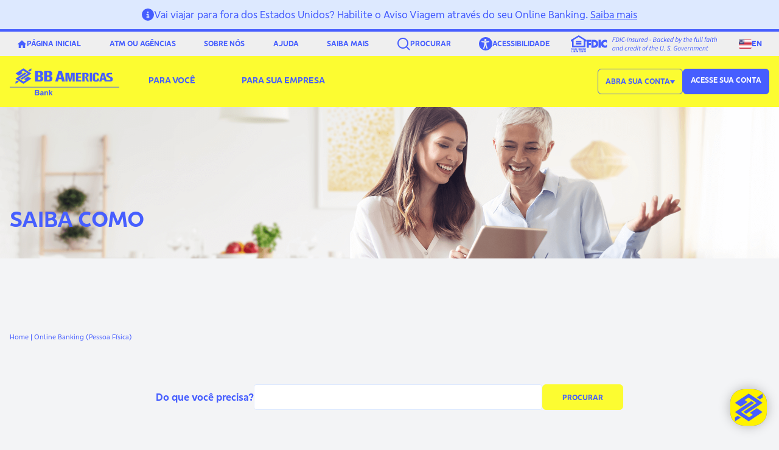

--- FILE ---
content_type: text/html; charset=UTF-8
request_url: https://www.bbamericas.com/br/saiba-como/novo-online-banking-pessoa-fisica/
body_size: 81305
content:
<!doctype html>
<html lang="pt-BR">
  <head>
    <meta charset="utf-8">
    <base href="https://www.bbamericas.com/" />
    <meta name="viewport" content="width=device-width, initial-scale=1">

    <link rel="apple-touch-icon" sizes="180x180" href="/apple-touch-icon.png">
    <link rel="icon" type="image/png" sizes="32x32" href="/favicon-32x32.png">
    <link rel="icon" type="image/png" sizes="16x16" href="/favicon-16x16.png">
    <link rel="manifest" href="/site.webmanifest">
    <link rel="mask-icon" href="/safari-pinned-tab.svg" color="#5bbad5">
    <meta name="msapplication-TileColor" content="#da532c">
    <meta name="theme-color" content="#ffffff">

        <script>
      window.dataLayer = [{
        'env': 'production',
        'language': 'br'
      }];
    </script>

    <script type="text/javascript">
      var ajaxurl = 'https://www.bbamericas.com/wp/wp-admin/admin-ajax.php',
          posturl = 'https://www.bbamericas.com/wp/wp-admin/admin-post.php',
          cfg = {
            lang      : 'br',
          };
    </script>

    <!-- Start VWO Async SmartCode -->
    <link rel="preconnect" href="https://dev.visualwebsiteoptimizer.com" />
    <script type='text/javascript' id='vwoCode'>
    window._vwo_code || (function() {
    var account_id=1126035,
    version=2.1,
    settings_tolerance=2000,
    hide_element='body',
    hide_element_style = 'opacity:0 !important;filter:alpha(opacity=0) !important;background:none !important;transition:none !important;',
    /* DO NOT EDIT BELOW THIS LINE */
    f=false,w=window,d=document,v=d.querySelector('#vwoCode'),cK='_vwo_'+account_id+'_settings',cc={};try{var c=JSON.parse(localStorage.getItem('_vwo_'+account_id+'_config'));cc=c&&typeof c==='object'?c:{}}catch(e){}var stT=cc.stT==='session'?w.sessionStorage:w.localStorage;code={nonce:v&&v.nonce,library_tolerance:function(){return typeof library_tolerance!=='undefined'?library_tolerance:undefined},settings_tolerance:function(){return cc.sT||settings_tolerance},hide_element_style:function(){return'{'+(cc.hES||hide_element_style)+'}'},hide_element:function(){if(performance.getEntriesByName('first-contentful-paint')[0]){return''}return typeof cc.hE==='string'?cc.hE:hide_element},getVersion:function(){return version},finish:function(e){if(!f){f=true;var t=d.getElementById('_vis_opt_path_hides');if(t)t.parentNode.removeChild(t);if(e)(new Image).src='https://dev.visualwebsiteoptimizer.com/ee.gif?a='+account_id+e}},finished:function(){return f},addScript:function(e){var t=d.createElement('script');t.type='text/javascript';if(e.src){t.src=e.src}else{t.text=e.text}v&&t.setAttribute('nonce',v.nonce);d.getElementsByTagName('head')[0].appendChild(t)},load:function(e,t){var n=this.getSettings(),i=d.createElement('script'),r=this;t=t||{};if(n){i.textContent=n;d.getElementsByTagName('head')[0].appendChild(i);if(!w.VWO||VWO.caE){stT.removeItem(cK);r.load(e)}}else{var o=new XMLHttpRequest;o.open('GET',e,true);o.withCredentials=!t.dSC;o.responseType=t.responseType||'text';o.onload=function(){if(t.onloadCb){return t.onloadCb(o,e)}if(o.status===200||o.status===304){_vwo_code.addScript({text:o.responseText})}else{_vwo_code.finish('&e=loading_failure:'+e)}};o.onerror=function(){if(t.onerrorCb){return t.onerrorCb(e)}_vwo_code.finish('&e=loading_failure:'+e)};o.send()}},getSettings:function(){try{var e=stT.getItem(cK);if(!e){return}e=JSON.parse(e);if(Date.now()>e.e){stT.removeItem(cK);return}return e.s}catch(e){return}},init:function(){if(d.URL.indexOf('__vwo_disable__')>-1)return;var e=this.settings_tolerance();w._vwo_settings_timer=setTimeout(function(){_vwo_code.finish();stT.removeItem(cK)},e);var t;if(this.hide_element()!=='body'){t=d.createElement('style');var n=this.hide_element(),i=n?n+this.hide_element_style():'',r=d.getElementsByTagName('head')[0];t.setAttribute('id','_vis_opt_path_hides');v&&t.setAttribute('nonce',v.nonce);t.setAttribute('type','text/css');if(t.styleSheet)t.styleSheet.cssText=i;else t.appendChild(d.createTextNode(i));r.appendChild(t)}else{t=d.getElementsByTagName('head')[0];var i=d.createElement('div');i.style.cssText='z-index: 2147483647 !important;position: fixed !important;left: 0 !important;top: 0 !important;width: 100% !important;height: 100% !important;background: white !important;display: block !important;';i.setAttribute('id','_vis_opt_path_hides');i.classList.add('_vis_hide_layer');t.parentNode.insertBefore(i,t.nextSibling)}var o=window._vis_opt_url||d.URL,s='https://dev.visualwebsiteoptimizer.com/j.php?a='+account_id+'&u='+encodeURIComponent(o)+'&vn='+version;if(w.location.search.indexOf('_vwo_xhr')!==-1){this.addScript({src:s})}else{this.load(s+'&x=true')}}};w._vwo_code=code;code.init();})();
    </script>
    <!-- End VWO Async SmartCode -->

    <!-- Google Tag Manager -->
    <script>(function(w,d,s,l,i){w[l]=w[l]||[];w[l].push({'gtm.start':
    new Date().getTime(),event:'gtm.js'});var f=d.getElementsByTagName(s)[0],
    j=d.createElement(s),dl=l!='dataLayer'?'&l='+l:'';j.async=true;j.src=
    'https://www.googletagmanager.com/gtm.js?id='+i+dl;f.parentNode.insertBefore(j,f);
    })(window,document,'script','dataLayer','GTM-K847P59');</script>
    <!-- End Google Tag Manager -->

    <meta name='robots' content='index, follow, max-image-preview:large, max-snippet:-1, max-video-preview:-1' />
	<style>img:is([sizes="auto" i], [sizes^="auto," i]) { contain-intrinsic-size: 3000px 1500px }</style>
	<link rel="alternate" href="https://www.bbamericas.com/br/saiba-como/novo-online-banking-pessoa-fisica/" hreflang="pt" />
<link rel="alternate" href="https://www.bbamericas.com/en/saiba-como/new-online-banking-personal-accounts/" hreflang="en" />

	<!-- This site is optimized with the Yoast SEO plugin v26.4 - https://yoast.com/wordpress/plugins/seo/ -->
	<title>Online Banking (Pessoa Física) Archives - BB Americas Bank</title>
	<link rel="canonical" href="https://www.bbamericas.com/br/saiba-como/novo-online-banking-pessoa-fisica/" />
	<meta property="og:locale" content="pt_BR" />
	<meta property="og:locale:alternate" content="en_US" />
	<meta property="og:type" content="article" />
	<meta property="og:title" content="Online Banking (Pessoa Física) Archives - BB Americas Bank" />
	<meta property="og:url" content="https://www.bbamericas.com/br/saiba-como/novo-online-banking-pessoa-fisica/" />
	<meta property="og:site_name" content="BB Americas Bank" />
	<meta property="og:image" content="https://s3.amazonaws.com/bba-institutional-prd-public/uploads/2025/11/share-bba-jairzinho.png" />
	<meta property="og:image:width" content="1200" />
	<meta property="og:image:height" content="630" />
	<meta property="og:image:type" content="image/png" />
	<meta name="twitter:card" content="summary_large_image" />
	<script type="application/ld+json" class="yoast-schema-graph">{"@context":"https://schema.org","@graph":[{"@type":"CollectionPage","@id":"https://www.bbamericas.com/br/saiba-como/novo-online-banking-pessoa-fisica/","url":"https://www.bbamericas.com/br/saiba-como/novo-online-banking-pessoa-fisica/","name":"Online Banking (Pessoa Física) Archives - BB Americas Bank","isPartOf":{"@id":"https://www.bbamericas.com/br/#website"},"primaryImageOfPage":{"@id":"https://www.bbamericas.com/br/saiba-como/novo-online-banking-pessoa-fisica/#primaryimage"},"image":{"@id":"https://www.bbamericas.com/br/saiba-como/novo-online-banking-pessoa-fisica/#primaryimage"},"thumbnailUrl":"https://s3.amazonaws.com/bba-institutional-prd-public/uploads/2020/02/video-tutorial-icon-1.svg","breadcrumb":{"@id":"https://www.bbamericas.com/br/saiba-como/novo-online-banking-pessoa-fisica/#breadcrumb"},"inLanguage":"pt-BR"},{"@type":"ImageObject","inLanguage":"pt-BR","@id":"https://www.bbamericas.com/br/saiba-como/novo-online-banking-pessoa-fisica/#primaryimage","url":"https://s3.amazonaws.com/bba-institutional-prd-public/uploads/2020/02/video-tutorial-icon-1.svg","contentUrl":"https://s3.amazonaws.com/bba-institutional-prd-public/uploads/2020/02/video-tutorial-icon-1.svg","width":62,"height":62},{"@type":"BreadcrumbList","@id":"https://www.bbamericas.com/br/saiba-como/novo-online-banking-pessoa-fisica/#breadcrumb","itemListElement":[{"@type":"ListItem","position":1,"name":"Home","item":"https://www.bbamericas.com/br/"},{"@type":"ListItem","position":2,"name":"Online Banking (Pessoa Física)"}]},{"@type":"WebSite","@id":"https://www.bbamericas.com/br/#website","url":"https://www.bbamericas.com/br/","name":"BB Americas Bank","description":"","potentialAction":[{"@type":"SearchAction","target":{"@type":"EntryPoint","urlTemplate":"https://www.bbamericas.com/br/search/{search_term_string}"},"query-input":{"@type":"PropertyValueSpecification","valueRequired":true,"valueName":"search_term_string"}}],"inLanguage":"pt-BR"}]}</script>
	<!-- / Yoast SEO plugin. -->


<link rel='dns-prefetch' href='//s3.amazonaws.com' />
<style id='safe-svg-svg-icon-style-inline-css'>
.safe-svg-cover{text-align:center}.safe-svg-cover .safe-svg-inside{display:inline-block;max-width:100%}.safe-svg-cover svg{fill:currentColor;height:100%;max-height:100%;max-width:100%;width:100%}

</style>
<style id='global-styles-inline-css'>
:root{--wp--preset--aspect-ratio--square: 1;--wp--preset--aspect-ratio--4-3: 4/3;--wp--preset--aspect-ratio--3-4: 3/4;--wp--preset--aspect-ratio--3-2: 3/2;--wp--preset--aspect-ratio--2-3: 2/3;--wp--preset--aspect-ratio--16-9: 16/9;--wp--preset--aspect-ratio--9-16: 9/16;--wp--preset--color--black: #000;--wp--preset--color--cyan-bluish-gray: #abb8c3;--wp--preset--color--white: #fff;--wp--preset--color--pale-pink: #f78da7;--wp--preset--color--vivid-red: #cf2e2e;--wp--preset--color--luminous-vivid-orange: #ff6900;--wp--preset--color--luminous-vivid-amber: #fcb900;--wp--preset--color--light-green-cyan: #7bdcb5;--wp--preset--color--vivid-green-cyan: #00d084;--wp--preset--color--pale-cyan-blue: #8ed1fc;--wp--preset--color--vivid-cyan-blue: #0693e3;--wp--preset--color--vivid-purple: #9b51e0;--wp--preset--color--bba-base-default: #514c42;--wp--preset--color--bba-blue-50: #ecf3ff;--wp--preset--color--bba-blue-100: #dde9ff;--wp--preset--color--bba-blue-200: #c2d6ff;--wp--preset--color--bba-blue-300: #9cb9ff;--wp--preset--color--bba-blue-400: #7591ff;--wp--preset--color--bba-blue-500: #465eff;--wp--preset--color--bba-blue-600: #3640f5;--wp--preset--color--bba-blue-700: #2a30d8;--wp--preset--color--bba-blue-800: #252cae;--wp--preset--color--bba-blue-900: #262e89;--wp--preset--color--bba-blue-950: #161850;--wp--preset--color--bba-blue-default: #465eff;--wp--preset--color--bba-gray-50: #f8f8f8;--wp--preset--color--bba-gray-100: #efefef;--wp--preset--color--bba-gray-200: #dcdcdc;--wp--preset--color--bba-gray-300: #bdbdbd;--wp--preset--color--bba-gray-400: #989898;--wp--preset--color--bba-gray-500: #7c7c7c;--wp--preset--color--bba-gray-600: #656565;--wp--preset--color--bba-gray-700: #525252;--wp--preset--color--bba-gray-800: #464646;--wp--preset--color--bba-gray-900: #3d3d3d;--wp--preset--color--bba-gray-950: #292929;--wp--preset--color--bba-gray-default: #efefef;--wp--preset--color--bba-navy-50: #f1f7fe;--wp--preset--color--bba-navy-100: #e2eefc;--wp--preset--color--bba-navy-200: #bfdcf8;--wp--preset--color--bba-navy-300: #86c1f3;--wp--preset--color--bba-navy-400: #46a1ea;--wp--preset--color--bba-navy-500: #1e86d9;--wp--preset--color--bba-navy-600: #1168b8;--wp--preset--color--bba-navy-700: #0f5495;--wp--preset--color--bba-navy-800: #10477c;--wp--preset--color--bba-navy-900: #133d67;--wp--preset--color--bba-navy-950: #0d2745;--wp--preset--color--bba-navy-default: #0d2745;--wp--preset--color--bba-pastel-blue-50: #f2f7fc;--wp--preset--color--bba-pastel-blue-100: #e2eef7;--wp--preset--color--bba-pastel-blue-200: #cbe1f2;--wp--preset--color--bba-pastel-blue-300: #a7cee9;--wp--preset--color--bba-pastel-blue-400: #7eb4dc;--wp--preset--color--bba-pastel-blue-500: #5f9ad2;--wp--preset--color--bba-pastel-blue-600: #467dc3;--wp--preset--color--bba-pastel-blue-700: #416eb4;--wp--preset--color--bba-pastel-blue-800: #3a5a93;--wp--preset--color--bba-pastel-blue-900: #334c75;--wp--preset--color--bba-pastel-blue-950: #233048;--wp--preset--color--bba-pastel-blue-default: #467dc3;--wp--preset--color--bba-yellow-50: #fcfee8;--wp--preset--color--bba-yellow-100: #fafec3;--wp--preset--color--bba-yellow-200: #fafe8a;--wp--preset--color--bba-yellow-300: #fcfc31;--wp--preset--color--bba-yellow-400: #f9ef16;--wp--preset--color--bba-yellow-500: #e9d709;--wp--preset--color--bba-yellow-600: #c9a905;--wp--preset--color--bba-yellow-700: #a07a08;--wp--preset--color--bba-yellow-800: #85600e;--wp--preset--color--bba-yellow-900: #714e12;--wp--preset--color--bba-yellow-950: #422a06;--wp--preset--color--bba-yellow-default: #fcfc31;--wp--preset--color--profile-blue-default: var(--profile-blue);--wp--preset--color--transparent: transparent;--wp--preset--color--current: currentcolor;--wp--preset--color--gray-50: #f9fafb;--wp--preset--color--gray-100: #f3f4f6;--wp--preset--color--gray-200: #e5e7eb;--wp--preset--color--gray-300: #d1d5db;--wp--preset--color--gray-400: #9ca3af;--wp--preset--color--gray-500: #6b7280;--wp--preset--color--gray-600: #4b5563;--wp--preset--color--gray-700: #374151;--wp--preset--color--gray-800: #1f2937;--wp--preset--color--gray-900: #111827;--wp--preset--color--gray-950: #030712;--wp--preset--color--green-50: #f0fdf4;--wp--preset--color--green-100: #dcfce7;--wp--preset--color--green-200: #bbf7d0;--wp--preset--color--green-300: #86efac;--wp--preset--color--green-400: #4ade80;--wp--preset--color--green-500: #22c55e;--wp--preset--color--green-600: #16a34a;--wp--preset--color--green-700: #15803d;--wp--preset--color--green-800: #166534;--wp--preset--color--green-900: #14532d;--wp--preset--color--green-950: #052e16;--wp--preset--color--red-50: #fef2f2;--wp--preset--color--red-100: #fee2e2;--wp--preset--color--red-200: #fecaca;--wp--preset--color--red-300: #fca5a5;--wp--preset--color--red-400: #f87171;--wp--preset--color--red-500: #ef4444;--wp--preset--color--red-600: #dc2626;--wp--preset--color--red-700: #b91c1c;--wp--preset--color--red-800: #991b1b;--wp--preset--color--red-900: #7f1d1d;--wp--preset--color--red-950: #450a0a;--wp--preset--gradient--vivid-cyan-blue-to-vivid-purple: linear-gradient(135deg,rgba(6,147,227,1) 0%,rgb(155,81,224) 100%);--wp--preset--gradient--light-green-cyan-to-vivid-green-cyan: linear-gradient(135deg,rgb(122,220,180) 0%,rgb(0,208,130) 100%);--wp--preset--gradient--luminous-vivid-amber-to-luminous-vivid-orange: linear-gradient(135deg,rgba(252,185,0,1) 0%,rgba(255,105,0,1) 100%);--wp--preset--gradient--luminous-vivid-orange-to-vivid-red: linear-gradient(135deg,rgba(255,105,0,1) 0%,rgb(207,46,46) 100%);--wp--preset--gradient--very-light-gray-to-cyan-bluish-gray: linear-gradient(135deg,rgb(238,238,238) 0%,rgb(169,184,195) 100%);--wp--preset--gradient--cool-to-warm-spectrum: linear-gradient(135deg,rgb(74,234,220) 0%,rgb(151,120,209) 20%,rgb(207,42,186) 40%,rgb(238,44,130) 60%,rgb(251,105,98) 80%,rgb(254,248,76) 100%);--wp--preset--gradient--blush-light-purple: linear-gradient(135deg,rgb(255,206,236) 0%,rgb(152,150,240) 100%);--wp--preset--gradient--blush-bordeaux: linear-gradient(135deg,rgb(254,205,165) 0%,rgb(254,45,45) 50%,rgb(107,0,62) 100%);--wp--preset--gradient--luminous-dusk: linear-gradient(135deg,rgb(255,203,112) 0%,rgb(199,81,192) 50%,rgb(65,88,208) 100%);--wp--preset--gradient--pale-ocean: linear-gradient(135deg,rgb(255,245,203) 0%,rgb(182,227,212) 50%,rgb(51,167,181) 100%);--wp--preset--gradient--electric-grass: linear-gradient(135deg,rgb(202,248,128) 0%,rgb(113,206,126) 100%);--wp--preset--gradient--midnight: linear-gradient(135deg,rgb(2,3,129) 0%,rgb(40,116,252) 100%);--wp--preset--font-size--small: 13px;--wp--preset--font-size--medium: 20px;--wp--preset--font-size--large: 36px;--wp--preset--font-size--x-large: 42px;--wp--preset--font-size--xs: 0.75rem;--wp--preset--font-size--sm: 0.875rem;--wp--preset--font-size--base: 1rem;--wp--preset--font-size--lg: 1.125rem;--wp--preset--font-size--xl: 1.25rem;--wp--preset--font-size--2-xl: 1.5rem;--wp--preset--font-size--3-xl: 1.875rem;--wp--preset--font-size--4-xl: 2.25rem;--wp--preset--font-size--5-xl: 3rem;--wp--preset--font-size--6-xl: 3.75rem;--wp--preset--font-size--7-xl: 4.5rem;--wp--preset--font-size--8-xl: 6rem;--wp--preset--font-size--9-xl: 8rem;--wp--preset--font-size--2-xs: 0.6875rem;--wp--preset--font-size--3-xs: 0.5625rem;--wp--preset--font-family--sans: bbsa,sans-serif;--wp--preset--font-family--serif: ui-serif,Georgia,Cambria,"Times New Roman",Times,serif;--wp--preset--font-family--mono: ui-monospace,SFMono-Regular,Menlo,Monaco,Consolas,"Liberation Mono","Courier New",monospace;--wp--preset--spacing--20: 0.44rem;--wp--preset--spacing--30: 0.67rem;--wp--preset--spacing--40: 1rem;--wp--preset--spacing--50: 1.5rem;--wp--preset--spacing--60: 2.25rem;--wp--preset--spacing--70: 3.38rem;--wp--preset--spacing--80: 5.06rem;--wp--preset--shadow--natural: 6px 6px 9px rgba(0, 0, 0, 0.2);--wp--preset--shadow--deep: 12px 12px 50px rgba(0, 0, 0, 0.4);--wp--preset--shadow--sharp: 6px 6px 0px rgba(0, 0, 0, 0.2);--wp--preset--shadow--outlined: 6px 6px 0px -3px rgba(255, 255, 255, 1), 6px 6px rgba(0, 0, 0, 1);--wp--preset--shadow--crisp: 6px 6px 0px rgba(0, 0, 0, 1);}:where(body) { margin: 0; }.wp-site-blocks > .alignleft { float: left; margin-right: 2em; }.wp-site-blocks > .alignright { float: right; margin-left: 2em; }.wp-site-blocks > .aligncenter { justify-content: center; margin-left: auto; margin-right: auto; }:where(.is-layout-flex){gap: 0.5em;}:where(.is-layout-grid){gap: 0.5em;}.is-layout-flow > .alignleft{float: left;margin-inline-start: 0;margin-inline-end: 2em;}.is-layout-flow > .alignright{float: right;margin-inline-start: 2em;margin-inline-end: 0;}.is-layout-flow > .aligncenter{margin-left: auto !important;margin-right: auto !important;}.is-layout-constrained > .alignleft{float: left;margin-inline-start: 0;margin-inline-end: 2em;}.is-layout-constrained > .alignright{float: right;margin-inline-start: 2em;margin-inline-end: 0;}.is-layout-constrained > .aligncenter{margin-left: auto !important;margin-right: auto !important;}.is-layout-constrained > :where(:not(.alignleft):not(.alignright):not(.alignfull)){margin-left: auto !important;margin-right: auto !important;}body .is-layout-flex{display: flex;}.is-layout-flex{flex-wrap: wrap;align-items: center;}.is-layout-flex > :is(*, div){margin: 0;}body .is-layout-grid{display: grid;}.is-layout-grid > :is(*, div){margin: 0;}body{padding-top: 0px;padding-right: 0px;padding-bottom: 0px;padding-left: 0px;}a:where(:not(.wp-element-button)){text-decoration: underline;}:root :where(.wp-element-button, .wp-block-button__link){background-color: #32373c;border-width: 0;color: #fff;font-family: inherit;font-size: inherit;line-height: inherit;padding: calc(0.667em + 2px) calc(1.333em + 2px);text-decoration: none;}.has-black-color{color: var(--wp--preset--color--black) !important;}.has-cyan-bluish-gray-color{color: var(--wp--preset--color--cyan-bluish-gray) !important;}.has-white-color{color: var(--wp--preset--color--white) !important;}.has-pale-pink-color{color: var(--wp--preset--color--pale-pink) !important;}.has-vivid-red-color{color: var(--wp--preset--color--vivid-red) !important;}.has-luminous-vivid-orange-color{color: var(--wp--preset--color--luminous-vivid-orange) !important;}.has-luminous-vivid-amber-color{color: var(--wp--preset--color--luminous-vivid-amber) !important;}.has-light-green-cyan-color{color: var(--wp--preset--color--light-green-cyan) !important;}.has-vivid-green-cyan-color{color: var(--wp--preset--color--vivid-green-cyan) !important;}.has-pale-cyan-blue-color{color: var(--wp--preset--color--pale-cyan-blue) !important;}.has-vivid-cyan-blue-color{color: var(--wp--preset--color--vivid-cyan-blue) !important;}.has-vivid-purple-color{color: var(--wp--preset--color--vivid-purple) !important;}.has-bba-base-default-color{color: var(--wp--preset--color--bba-base-default) !important;}.has-bba-blue-50-color{color: var(--wp--preset--color--bba-blue-50) !important;}.has-bba-blue-100-color{color: var(--wp--preset--color--bba-blue-100) !important;}.has-bba-blue-200-color{color: var(--wp--preset--color--bba-blue-200) !important;}.has-bba-blue-300-color{color: var(--wp--preset--color--bba-blue-300) !important;}.has-bba-blue-400-color{color: var(--wp--preset--color--bba-blue-400) !important;}.has-bba-blue-500-color{color: var(--wp--preset--color--bba-blue-500) !important;}.has-bba-blue-600-color{color: var(--wp--preset--color--bba-blue-600) !important;}.has-bba-blue-700-color{color: var(--wp--preset--color--bba-blue-700) !important;}.has-bba-blue-800-color{color: var(--wp--preset--color--bba-blue-800) !important;}.has-bba-blue-900-color{color: var(--wp--preset--color--bba-blue-900) !important;}.has-bba-blue-950-color{color: var(--wp--preset--color--bba-blue-950) !important;}.has-bba-blue-default-color{color: var(--wp--preset--color--bba-blue-default) !important;}.has-bba-gray-50-color{color: var(--wp--preset--color--bba-gray-50) !important;}.has-bba-gray-100-color{color: var(--wp--preset--color--bba-gray-100) !important;}.has-bba-gray-200-color{color: var(--wp--preset--color--bba-gray-200) !important;}.has-bba-gray-300-color{color: var(--wp--preset--color--bba-gray-300) !important;}.has-bba-gray-400-color{color: var(--wp--preset--color--bba-gray-400) !important;}.has-bba-gray-500-color{color: var(--wp--preset--color--bba-gray-500) !important;}.has-bba-gray-600-color{color: var(--wp--preset--color--bba-gray-600) !important;}.has-bba-gray-700-color{color: var(--wp--preset--color--bba-gray-700) !important;}.has-bba-gray-800-color{color: var(--wp--preset--color--bba-gray-800) !important;}.has-bba-gray-900-color{color: var(--wp--preset--color--bba-gray-900) !important;}.has-bba-gray-950-color{color: var(--wp--preset--color--bba-gray-950) !important;}.has-bba-gray-default-color{color: var(--wp--preset--color--bba-gray-default) !important;}.has-bba-navy-50-color{color: var(--wp--preset--color--bba-navy-50) !important;}.has-bba-navy-100-color{color: var(--wp--preset--color--bba-navy-100) !important;}.has-bba-navy-200-color{color: var(--wp--preset--color--bba-navy-200) !important;}.has-bba-navy-300-color{color: var(--wp--preset--color--bba-navy-300) !important;}.has-bba-navy-400-color{color: var(--wp--preset--color--bba-navy-400) !important;}.has-bba-navy-500-color{color: var(--wp--preset--color--bba-navy-500) !important;}.has-bba-navy-600-color{color: var(--wp--preset--color--bba-navy-600) !important;}.has-bba-navy-700-color{color: var(--wp--preset--color--bba-navy-700) !important;}.has-bba-navy-800-color{color: var(--wp--preset--color--bba-navy-800) !important;}.has-bba-navy-900-color{color: var(--wp--preset--color--bba-navy-900) !important;}.has-bba-navy-950-color{color: var(--wp--preset--color--bba-navy-950) !important;}.has-bba-navy-default-color{color: var(--wp--preset--color--bba-navy-default) !important;}.has-bba-pastel-blue-50-color{color: var(--wp--preset--color--bba-pastel-blue-50) !important;}.has-bba-pastel-blue-100-color{color: var(--wp--preset--color--bba-pastel-blue-100) !important;}.has-bba-pastel-blue-200-color{color: var(--wp--preset--color--bba-pastel-blue-200) !important;}.has-bba-pastel-blue-300-color{color: var(--wp--preset--color--bba-pastel-blue-300) !important;}.has-bba-pastel-blue-400-color{color: var(--wp--preset--color--bba-pastel-blue-400) !important;}.has-bba-pastel-blue-500-color{color: var(--wp--preset--color--bba-pastel-blue-500) !important;}.has-bba-pastel-blue-600-color{color: var(--wp--preset--color--bba-pastel-blue-600) !important;}.has-bba-pastel-blue-700-color{color: var(--wp--preset--color--bba-pastel-blue-700) !important;}.has-bba-pastel-blue-800-color{color: var(--wp--preset--color--bba-pastel-blue-800) !important;}.has-bba-pastel-blue-900-color{color: var(--wp--preset--color--bba-pastel-blue-900) !important;}.has-bba-pastel-blue-950-color{color: var(--wp--preset--color--bba-pastel-blue-950) !important;}.has-bba-pastel-blue-default-color{color: var(--wp--preset--color--bba-pastel-blue-default) !important;}.has-bba-yellow-50-color{color: var(--wp--preset--color--bba-yellow-50) !important;}.has-bba-yellow-100-color{color: var(--wp--preset--color--bba-yellow-100) !important;}.has-bba-yellow-200-color{color: var(--wp--preset--color--bba-yellow-200) !important;}.has-bba-yellow-300-color{color: var(--wp--preset--color--bba-yellow-300) !important;}.has-bba-yellow-400-color{color: var(--wp--preset--color--bba-yellow-400) !important;}.has-bba-yellow-500-color{color: var(--wp--preset--color--bba-yellow-500) !important;}.has-bba-yellow-600-color{color: var(--wp--preset--color--bba-yellow-600) !important;}.has-bba-yellow-700-color{color: var(--wp--preset--color--bba-yellow-700) !important;}.has-bba-yellow-800-color{color: var(--wp--preset--color--bba-yellow-800) !important;}.has-bba-yellow-900-color{color: var(--wp--preset--color--bba-yellow-900) !important;}.has-bba-yellow-950-color{color: var(--wp--preset--color--bba-yellow-950) !important;}.has-bba-yellow-default-color{color: var(--wp--preset--color--bba-yellow-default) !important;}.has-profile-blue-default-color{color: var(--wp--preset--color--profile-blue-default) !important;}.has-transparent-color{color: var(--wp--preset--color--transparent) !important;}.has-current-color{color: var(--wp--preset--color--current) !important;}.has-gray-50-color{color: var(--wp--preset--color--gray-50) !important;}.has-gray-100-color{color: var(--wp--preset--color--gray-100) !important;}.has-gray-200-color{color: var(--wp--preset--color--gray-200) !important;}.has-gray-300-color{color: var(--wp--preset--color--gray-300) !important;}.has-gray-400-color{color: var(--wp--preset--color--gray-400) !important;}.has-gray-500-color{color: var(--wp--preset--color--gray-500) !important;}.has-gray-600-color{color: var(--wp--preset--color--gray-600) !important;}.has-gray-700-color{color: var(--wp--preset--color--gray-700) !important;}.has-gray-800-color{color: var(--wp--preset--color--gray-800) !important;}.has-gray-900-color{color: var(--wp--preset--color--gray-900) !important;}.has-gray-950-color{color: var(--wp--preset--color--gray-950) !important;}.has-green-50-color{color: var(--wp--preset--color--green-50) !important;}.has-green-100-color{color: var(--wp--preset--color--green-100) !important;}.has-green-200-color{color: var(--wp--preset--color--green-200) !important;}.has-green-300-color{color: var(--wp--preset--color--green-300) !important;}.has-green-400-color{color: var(--wp--preset--color--green-400) !important;}.has-green-500-color{color: var(--wp--preset--color--green-500) !important;}.has-green-600-color{color: var(--wp--preset--color--green-600) !important;}.has-green-700-color{color: var(--wp--preset--color--green-700) !important;}.has-green-800-color{color: var(--wp--preset--color--green-800) !important;}.has-green-900-color{color: var(--wp--preset--color--green-900) !important;}.has-green-950-color{color: var(--wp--preset--color--green-950) !important;}.has-red-50-color{color: var(--wp--preset--color--red-50) !important;}.has-red-100-color{color: var(--wp--preset--color--red-100) !important;}.has-red-200-color{color: var(--wp--preset--color--red-200) !important;}.has-red-300-color{color: var(--wp--preset--color--red-300) !important;}.has-red-400-color{color: var(--wp--preset--color--red-400) !important;}.has-red-500-color{color: var(--wp--preset--color--red-500) !important;}.has-red-600-color{color: var(--wp--preset--color--red-600) !important;}.has-red-700-color{color: var(--wp--preset--color--red-700) !important;}.has-red-800-color{color: var(--wp--preset--color--red-800) !important;}.has-red-900-color{color: var(--wp--preset--color--red-900) !important;}.has-red-950-color{color: var(--wp--preset--color--red-950) !important;}.has-black-background-color{background-color: var(--wp--preset--color--black) !important;}.has-cyan-bluish-gray-background-color{background-color: var(--wp--preset--color--cyan-bluish-gray) !important;}.has-white-background-color{background-color: var(--wp--preset--color--white) !important;}.has-pale-pink-background-color{background-color: var(--wp--preset--color--pale-pink) !important;}.has-vivid-red-background-color{background-color: var(--wp--preset--color--vivid-red) !important;}.has-luminous-vivid-orange-background-color{background-color: var(--wp--preset--color--luminous-vivid-orange) !important;}.has-luminous-vivid-amber-background-color{background-color: var(--wp--preset--color--luminous-vivid-amber) !important;}.has-light-green-cyan-background-color{background-color: var(--wp--preset--color--light-green-cyan) !important;}.has-vivid-green-cyan-background-color{background-color: var(--wp--preset--color--vivid-green-cyan) !important;}.has-pale-cyan-blue-background-color{background-color: var(--wp--preset--color--pale-cyan-blue) !important;}.has-vivid-cyan-blue-background-color{background-color: var(--wp--preset--color--vivid-cyan-blue) !important;}.has-vivid-purple-background-color{background-color: var(--wp--preset--color--vivid-purple) !important;}.has-bba-base-default-background-color{background-color: var(--wp--preset--color--bba-base-default) !important;}.has-bba-blue-50-background-color{background-color: var(--wp--preset--color--bba-blue-50) !important;}.has-bba-blue-100-background-color{background-color: var(--wp--preset--color--bba-blue-100) !important;}.has-bba-blue-200-background-color{background-color: var(--wp--preset--color--bba-blue-200) !important;}.has-bba-blue-300-background-color{background-color: var(--wp--preset--color--bba-blue-300) !important;}.has-bba-blue-400-background-color{background-color: var(--wp--preset--color--bba-blue-400) !important;}.has-bba-blue-500-background-color{background-color: var(--wp--preset--color--bba-blue-500) !important;}.has-bba-blue-600-background-color{background-color: var(--wp--preset--color--bba-blue-600) !important;}.has-bba-blue-700-background-color{background-color: var(--wp--preset--color--bba-blue-700) !important;}.has-bba-blue-800-background-color{background-color: var(--wp--preset--color--bba-blue-800) !important;}.has-bba-blue-900-background-color{background-color: var(--wp--preset--color--bba-blue-900) !important;}.has-bba-blue-950-background-color{background-color: var(--wp--preset--color--bba-blue-950) !important;}.has-bba-blue-default-background-color{background-color: var(--wp--preset--color--bba-blue-default) !important;}.has-bba-gray-50-background-color{background-color: var(--wp--preset--color--bba-gray-50) !important;}.has-bba-gray-100-background-color{background-color: var(--wp--preset--color--bba-gray-100) !important;}.has-bba-gray-200-background-color{background-color: var(--wp--preset--color--bba-gray-200) !important;}.has-bba-gray-300-background-color{background-color: var(--wp--preset--color--bba-gray-300) !important;}.has-bba-gray-400-background-color{background-color: var(--wp--preset--color--bba-gray-400) !important;}.has-bba-gray-500-background-color{background-color: var(--wp--preset--color--bba-gray-500) !important;}.has-bba-gray-600-background-color{background-color: var(--wp--preset--color--bba-gray-600) !important;}.has-bba-gray-700-background-color{background-color: var(--wp--preset--color--bba-gray-700) !important;}.has-bba-gray-800-background-color{background-color: var(--wp--preset--color--bba-gray-800) !important;}.has-bba-gray-900-background-color{background-color: var(--wp--preset--color--bba-gray-900) !important;}.has-bba-gray-950-background-color{background-color: var(--wp--preset--color--bba-gray-950) !important;}.has-bba-gray-default-background-color{background-color: var(--wp--preset--color--bba-gray-default) !important;}.has-bba-navy-50-background-color{background-color: var(--wp--preset--color--bba-navy-50) !important;}.has-bba-navy-100-background-color{background-color: var(--wp--preset--color--bba-navy-100) !important;}.has-bba-navy-200-background-color{background-color: var(--wp--preset--color--bba-navy-200) !important;}.has-bba-navy-300-background-color{background-color: var(--wp--preset--color--bba-navy-300) !important;}.has-bba-navy-400-background-color{background-color: var(--wp--preset--color--bba-navy-400) !important;}.has-bba-navy-500-background-color{background-color: var(--wp--preset--color--bba-navy-500) !important;}.has-bba-navy-600-background-color{background-color: var(--wp--preset--color--bba-navy-600) !important;}.has-bba-navy-700-background-color{background-color: var(--wp--preset--color--bba-navy-700) !important;}.has-bba-navy-800-background-color{background-color: var(--wp--preset--color--bba-navy-800) !important;}.has-bba-navy-900-background-color{background-color: var(--wp--preset--color--bba-navy-900) !important;}.has-bba-navy-950-background-color{background-color: var(--wp--preset--color--bba-navy-950) !important;}.has-bba-navy-default-background-color{background-color: var(--wp--preset--color--bba-navy-default) !important;}.has-bba-pastel-blue-50-background-color{background-color: var(--wp--preset--color--bba-pastel-blue-50) !important;}.has-bba-pastel-blue-100-background-color{background-color: var(--wp--preset--color--bba-pastel-blue-100) !important;}.has-bba-pastel-blue-200-background-color{background-color: var(--wp--preset--color--bba-pastel-blue-200) !important;}.has-bba-pastel-blue-300-background-color{background-color: var(--wp--preset--color--bba-pastel-blue-300) !important;}.has-bba-pastel-blue-400-background-color{background-color: var(--wp--preset--color--bba-pastel-blue-400) !important;}.has-bba-pastel-blue-500-background-color{background-color: var(--wp--preset--color--bba-pastel-blue-500) !important;}.has-bba-pastel-blue-600-background-color{background-color: var(--wp--preset--color--bba-pastel-blue-600) !important;}.has-bba-pastel-blue-700-background-color{background-color: var(--wp--preset--color--bba-pastel-blue-700) !important;}.has-bba-pastel-blue-800-background-color{background-color: var(--wp--preset--color--bba-pastel-blue-800) !important;}.has-bba-pastel-blue-900-background-color{background-color: var(--wp--preset--color--bba-pastel-blue-900) !important;}.has-bba-pastel-blue-950-background-color{background-color: var(--wp--preset--color--bba-pastel-blue-950) !important;}.has-bba-pastel-blue-default-background-color{background-color: var(--wp--preset--color--bba-pastel-blue-default) !important;}.has-bba-yellow-50-background-color{background-color: var(--wp--preset--color--bba-yellow-50) !important;}.has-bba-yellow-100-background-color{background-color: var(--wp--preset--color--bba-yellow-100) !important;}.has-bba-yellow-200-background-color{background-color: var(--wp--preset--color--bba-yellow-200) !important;}.has-bba-yellow-300-background-color{background-color: var(--wp--preset--color--bba-yellow-300) !important;}.has-bba-yellow-400-background-color{background-color: var(--wp--preset--color--bba-yellow-400) !important;}.has-bba-yellow-500-background-color{background-color: var(--wp--preset--color--bba-yellow-500) !important;}.has-bba-yellow-600-background-color{background-color: var(--wp--preset--color--bba-yellow-600) !important;}.has-bba-yellow-700-background-color{background-color: var(--wp--preset--color--bba-yellow-700) !important;}.has-bba-yellow-800-background-color{background-color: var(--wp--preset--color--bba-yellow-800) !important;}.has-bba-yellow-900-background-color{background-color: var(--wp--preset--color--bba-yellow-900) !important;}.has-bba-yellow-950-background-color{background-color: var(--wp--preset--color--bba-yellow-950) !important;}.has-bba-yellow-default-background-color{background-color: var(--wp--preset--color--bba-yellow-default) !important;}.has-profile-blue-default-background-color{background-color: var(--wp--preset--color--profile-blue-default) !important;}.has-transparent-background-color{background-color: var(--wp--preset--color--transparent) !important;}.has-current-background-color{background-color: var(--wp--preset--color--current) !important;}.has-gray-50-background-color{background-color: var(--wp--preset--color--gray-50) !important;}.has-gray-100-background-color{background-color: var(--wp--preset--color--gray-100) !important;}.has-gray-200-background-color{background-color: var(--wp--preset--color--gray-200) !important;}.has-gray-300-background-color{background-color: var(--wp--preset--color--gray-300) !important;}.has-gray-400-background-color{background-color: var(--wp--preset--color--gray-400) !important;}.has-gray-500-background-color{background-color: var(--wp--preset--color--gray-500) !important;}.has-gray-600-background-color{background-color: var(--wp--preset--color--gray-600) !important;}.has-gray-700-background-color{background-color: var(--wp--preset--color--gray-700) !important;}.has-gray-800-background-color{background-color: var(--wp--preset--color--gray-800) !important;}.has-gray-900-background-color{background-color: var(--wp--preset--color--gray-900) !important;}.has-gray-950-background-color{background-color: var(--wp--preset--color--gray-950) !important;}.has-green-50-background-color{background-color: var(--wp--preset--color--green-50) !important;}.has-green-100-background-color{background-color: var(--wp--preset--color--green-100) !important;}.has-green-200-background-color{background-color: var(--wp--preset--color--green-200) !important;}.has-green-300-background-color{background-color: var(--wp--preset--color--green-300) !important;}.has-green-400-background-color{background-color: var(--wp--preset--color--green-400) !important;}.has-green-500-background-color{background-color: var(--wp--preset--color--green-500) !important;}.has-green-600-background-color{background-color: var(--wp--preset--color--green-600) !important;}.has-green-700-background-color{background-color: var(--wp--preset--color--green-700) !important;}.has-green-800-background-color{background-color: var(--wp--preset--color--green-800) !important;}.has-green-900-background-color{background-color: var(--wp--preset--color--green-900) !important;}.has-green-950-background-color{background-color: var(--wp--preset--color--green-950) !important;}.has-red-50-background-color{background-color: var(--wp--preset--color--red-50) !important;}.has-red-100-background-color{background-color: var(--wp--preset--color--red-100) !important;}.has-red-200-background-color{background-color: var(--wp--preset--color--red-200) !important;}.has-red-300-background-color{background-color: var(--wp--preset--color--red-300) !important;}.has-red-400-background-color{background-color: var(--wp--preset--color--red-400) !important;}.has-red-500-background-color{background-color: var(--wp--preset--color--red-500) !important;}.has-red-600-background-color{background-color: var(--wp--preset--color--red-600) !important;}.has-red-700-background-color{background-color: var(--wp--preset--color--red-700) !important;}.has-red-800-background-color{background-color: var(--wp--preset--color--red-800) !important;}.has-red-900-background-color{background-color: var(--wp--preset--color--red-900) !important;}.has-red-950-background-color{background-color: var(--wp--preset--color--red-950) !important;}.has-black-border-color{border-color: var(--wp--preset--color--black) !important;}.has-cyan-bluish-gray-border-color{border-color: var(--wp--preset--color--cyan-bluish-gray) !important;}.has-white-border-color{border-color: var(--wp--preset--color--white) !important;}.has-pale-pink-border-color{border-color: var(--wp--preset--color--pale-pink) !important;}.has-vivid-red-border-color{border-color: var(--wp--preset--color--vivid-red) !important;}.has-luminous-vivid-orange-border-color{border-color: var(--wp--preset--color--luminous-vivid-orange) !important;}.has-luminous-vivid-amber-border-color{border-color: var(--wp--preset--color--luminous-vivid-amber) !important;}.has-light-green-cyan-border-color{border-color: var(--wp--preset--color--light-green-cyan) !important;}.has-vivid-green-cyan-border-color{border-color: var(--wp--preset--color--vivid-green-cyan) !important;}.has-pale-cyan-blue-border-color{border-color: var(--wp--preset--color--pale-cyan-blue) !important;}.has-vivid-cyan-blue-border-color{border-color: var(--wp--preset--color--vivid-cyan-blue) !important;}.has-vivid-purple-border-color{border-color: var(--wp--preset--color--vivid-purple) !important;}.has-bba-base-default-border-color{border-color: var(--wp--preset--color--bba-base-default) !important;}.has-bba-blue-50-border-color{border-color: var(--wp--preset--color--bba-blue-50) !important;}.has-bba-blue-100-border-color{border-color: var(--wp--preset--color--bba-blue-100) !important;}.has-bba-blue-200-border-color{border-color: var(--wp--preset--color--bba-blue-200) !important;}.has-bba-blue-300-border-color{border-color: var(--wp--preset--color--bba-blue-300) !important;}.has-bba-blue-400-border-color{border-color: var(--wp--preset--color--bba-blue-400) !important;}.has-bba-blue-500-border-color{border-color: var(--wp--preset--color--bba-blue-500) !important;}.has-bba-blue-600-border-color{border-color: var(--wp--preset--color--bba-blue-600) !important;}.has-bba-blue-700-border-color{border-color: var(--wp--preset--color--bba-blue-700) !important;}.has-bba-blue-800-border-color{border-color: var(--wp--preset--color--bba-blue-800) !important;}.has-bba-blue-900-border-color{border-color: var(--wp--preset--color--bba-blue-900) !important;}.has-bba-blue-950-border-color{border-color: var(--wp--preset--color--bba-blue-950) !important;}.has-bba-blue-default-border-color{border-color: var(--wp--preset--color--bba-blue-default) !important;}.has-bba-gray-50-border-color{border-color: var(--wp--preset--color--bba-gray-50) !important;}.has-bba-gray-100-border-color{border-color: var(--wp--preset--color--bba-gray-100) !important;}.has-bba-gray-200-border-color{border-color: var(--wp--preset--color--bba-gray-200) !important;}.has-bba-gray-300-border-color{border-color: var(--wp--preset--color--bba-gray-300) !important;}.has-bba-gray-400-border-color{border-color: var(--wp--preset--color--bba-gray-400) !important;}.has-bba-gray-500-border-color{border-color: var(--wp--preset--color--bba-gray-500) !important;}.has-bba-gray-600-border-color{border-color: var(--wp--preset--color--bba-gray-600) !important;}.has-bba-gray-700-border-color{border-color: var(--wp--preset--color--bba-gray-700) !important;}.has-bba-gray-800-border-color{border-color: var(--wp--preset--color--bba-gray-800) !important;}.has-bba-gray-900-border-color{border-color: var(--wp--preset--color--bba-gray-900) !important;}.has-bba-gray-950-border-color{border-color: var(--wp--preset--color--bba-gray-950) !important;}.has-bba-gray-default-border-color{border-color: var(--wp--preset--color--bba-gray-default) !important;}.has-bba-navy-50-border-color{border-color: var(--wp--preset--color--bba-navy-50) !important;}.has-bba-navy-100-border-color{border-color: var(--wp--preset--color--bba-navy-100) !important;}.has-bba-navy-200-border-color{border-color: var(--wp--preset--color--bba-navy-200) !important;}.has-bba-navy-300-border-color{border-color: var(--wp--preset--color--bba-navy-300) !important;}.has-bba-navy-400-border-color{border-color: var(--wp--preset--color--bba-navy-400) !important;}.has-bba-navy-500-border-color{border-color: var(--wp--preset--color--bba-navy-500) !important;}.has-bba-navy-600-border-color{border-color: var(--wp--preset--color--bba-navy-600) !important;}.has-bba-navy-700-border-color{border-color: var(--wp--preset--color--bba-navy-700) !important;}.has-bba-navy-800-border-color{border-color: var(--wp--preset--color--bba-navy-800) !important;}.has-bba-navy-900-border-color{border-color: var(--wp--preset--color--bba-navy-900) !important;}.has-bba-navy-950-border-color{border-color: var(--wp--preset--color--bba-navy-950) !important;}.has-bba-navy-default-border-color{border-color: var(--wp--preset--color--bba-navy-default) !important;}.has-bba-pastel-blue-50-border-color{border-color: var(--wp--preset--color--bba-pastel-blue-50) !important;}.has-bba-pastel-blue-100-border-color{border-color: var(--wp--preset--color--bba-pastel-blue-100) !important;}.has-bba-pastel-blue-200-border-color{border-color: var(--wp--preset--color--bba-pastel-blue-200) !important;}.has-bba-pastel-blue-300-border-color{border-color: var(--wp--preset--color--bba-pastel-blue-300) !important;}.has-bba-pastel-blue-400-border-color{border-color: var(--wp--preset--color--bba-pastel-blue-400) !important;}.has-bba-pastel-blue-500-border-color{border-color: var(--wp--preset--color--bba-pastel-blue-500) !important;}.has-bba-pastel-blue-600-border-color{border-color: var(--wp--preset--color--bba-pastel-blue-600) !important;}.has-bba-pastel-blue-700-border-color{border-color: var(--wp--preset--color--bba-pastel-blue-700) !important;}.has-bba-pastel-blue-800-border-color{border-color: var(--wp--preset--color--bba-pastel-blue-800) !important;}.has-bba-pastel-blue-900-border-color{border-color: var(--wp--preset--color--bba-pastel-blue-900) !important;}.has-bba-pastel-blue-950-border-color{border-color: var(--wp--preset--color--bba-pastel-blue-950) !important;}.has-bba-pastel-blue-default-border-color{border-color: var(--wp--preset--color--bba-pastel-blue-default) !important;}.has-bba-yellow-50-border-color{border-color: var(--wp--preset--color--bba-yellow-50) !important;}.has-bba-yellow-100-border-color{border-color: var(--wp--preset--color--bba-yellow-100) !important;}.has-bba-yellow-200-border-color{border-color: var(--wp--preset--color--bba-yellow-200) !important;}.has-bba-yellow-300-border-color{border-color: var(--wp--preset--color--bba-yellow-300) !important;}.has-bba-yellow-400-border-color{border-color: var(--wp--preset--color--bba-yellow-400) !important;}.has-bba-yellow-500-border-color{border-color: var(--wp--preset--color--bba-yellow-500) !important;}.has-bba-yellow-600-border-color{border-color: var(--wp--preset--color--bba-yellow-600) !important;}.has-bba-yellow-700-border-color{border-color: var(--wp--preset--color--bba-yellow-700) !important;}.has-bba-yellow-800-border-color{border-color: var(--wp--preset--color--bba-yellow-800) !important;}.has-bba-yellow-900-border-color{border-color: var(--wp--preset--color--bba-yellow-900) !important;}.has-bba-yellow-950-border-color{border-color: var(--wp--preset--color--bba-yellow-950) !important;}.has-bba-yellow-default-border-color{border-color: var(--wp--preset--color--bba-yellow-default) !important;}.has-profile-blue-default-border-color{border-color: var(--wp--preset--color--profile-blue-default) !important;}.has-transparent-border-color{border-color: var(--wp--preset--color--transparent) !important;}.has-current-border-color{border-color: var(--wp--preset--color--current) !important;}.has-gray-50-border-color{border-color: var(--wp--preset--color--gray-50) !important;}.has-gray-100-border-color{border-color: var(--wp--preset--color--gray-100) !important;}.has-gray-200-border-color{border-color: var(--wp--preset--color--gray-200) !important;}.has-gray-300-border-color{border-color: var(--wp--preset--color--gray-300) !important;}.has-gray-400-border-color{border-color: var(--wp--preset--color--gray-400) !important;}.has-gray-500-border-color{border-color: var(--wp--preset--color--gray-500) !important;}.has-gray-600-border-color{border-color: var(--wp--preset--color--gray-600) !important;}.has-gray-700-border-color{border-color: var(--wp--preset--color--gray-700) !important;}.has-gray-800-border-color{border-color: var(--wp--preset--color--gray-800) !important;}.has-gray-900-border-color{border-color: var(--wp--preset--color--gray-900) !important;}.has-gray-950-border-color{border-color: var(--wp--preset--color--gray-950) !important;}.has-green-50-border-color{border-color: var(--wp--preset--color--green-50) !important;}.has-green-100-border-color{border-color: var(--wp--preset--color--green-100) !important;}.has-green-200-border-color{border-color: var(--wp--preset--color--green-200) !important;}.has-green-300-border-color{border-color: var(--wp--preset--color--green-300) !important;}.has-green-400-border-color{border-color: var(--wp--preset--color--green-400) !important;}.has-green-500-border-color{border-color: var(--wp--preset--color--green-500) !important;}.has-green-600-border-color{border-color: var(--wp--preset--color--green-600) !important;}.has-green-700-border-color{border-color: var(--wp--preset--color--green-700) !important;}.has-green-800-border-color{border-color: var(--wp--preset--color--green-800) !important;}.has-green-900-border-color{border-color: var(--wp--preset--color--green-900) !important;}.has-green-950-border-color{border-color: var(--wp--preset--color--green-950) !important;}.has-red-50-border-color{border-color: var(--wp--preset--color--red-50) !important;}.has-red-100-border-color{border-color: var(--wp--preset--color--red-100) !important;}.has-red-200-border-color{border-color: var(--wp--preset--color--red-200) !important;}.has-red-300-border-color{border-color: var(--wp--preset--color--red-300) !important;}.has-red-400-border-color{border-color: var(--wp--preset--color--red-400) !important;}.has-red-500-border-color{border-color: var(--wp--preset--color--red-500) !important;}.has-red-600-border-color{border-color: var(--wp--preset--color--red-600) !important;}.has-red-700-border-color{border-color: var(--wp--preset--color--red-700) !important;}.has-red-800-border-color{border-color: var(--wp--preset--color--red-800) !important;}.has-red-900-border-color{border-color: var(--wp--preset--color--red-900) !important;}.has-red-950-border-color{border-color: var(--wp--preset--color--red-950) !important;}.has-vivid-cyan-blue-to-vivid-purple-gradient-background{background: var(--wp--preset--gradient--vivid-cyan-blue-to-vivid-purple) !important;}.has-light-green-cyan-to-vivid-green-cyan-gradient-background{background: var(--wp--preset--gradient--light-green-cyan-to-vivid-green-cyan) !important;}.has-luminous-vivid-amber-to-luminous-vivid-orange-gradient-background{background: var(--wp--preset--gradient--luminous-vivid-amber-to-luminous-vivid-orange) !important;}.has-luminous-vivid-orange-to-vivid-red-gradient-background{background: var(--wp--preset--gradient--luminous-vivid-orange-to-vivid-red) !important;}.has-very-light-gray-to-cyan-bluish-gray-gradient-background{background: var(--wp--preset--gradient--very-light-gray-to-cyan-bluish-gray) !important;}.has-cool-to-warm-spectrum-gradient-background{background: var(--wp--preset--gradient--cool-to-warm-spectrum) !important;}.has-blush-light-purple-gradient-background{background: var(--wp--preset--gradient--blush-light-purple) !important;}.has-blush-bordeaux-gradient-background{background: var(--wp--preset--gradient--blush-bordeaux) !important;}.has-luminous-dusk-gradient-background{background: var(--wp--preset--gradient--luminous-dusk) !important;}.has-pale-ocean-gradient-background{background: var(--wp--preset--gradient--pale-ocean) !important;}.has-electric-grass-gradient-background{background: var(--wp--preset--gradient--electric-grass) !important;}.has-midnight-gradient-background{background: var(--wp--preset--gradient--midnight) !important;}.has-small-font-size{font-size: var(--wp--preset--font-size--small) !important;}.has-medium-font-size{font-size: var(--wp--preset--font-size--medium) !important;}.has-large-font-size{font-size: var(--wp--preset--font-size--large) !important;}.has-x-large-font-size{font-size: var(--wp--preset--font-size--x-large) !important;}.has-xs-font-size{font-size: var(--wp--preset--font-size--xs) !important;}.has-sm-font-size{font-size: var(--wp--preset--font-size--sm) !important;}.has-base-font-size{font-size: var(--wp--preset--font-size--base) !important;}.has-lg-font-size{font-size: var(--wp--preset--font-size--lg) !important;}.has-xl-font-size{font-size: var(--wp--preset--font-size--xl) !important;}.has-2-xl-font-size{font-size: var(--wp--preset--font-size--2-xl) !important;}.has-3-xl-font-size{font-size: var(--wp--preset--font-size--3-xl) !important;}.has-4-xl-font-size{font-size: var(--wp--preset--font-size--4-xl) !important;}.has-5-xl-font-size{font-size: var(--wp--preset--font-size--5-xl) !important;}.has-6-xl-font-size{font-size: var(--wp--preset--font-size--6-xl) !important;}.has-7-xl-font-size{font-size: var(--wp--preset--font-size--7-xl) !important;}.has-8-xl-font-size{font-size: var(--wp--preset--font-size--8-xl) !important;}.has-9-xl-font-size{font-size: var(--wp--preset--font-size--9-xl) !important;}.has-2-xs-font-size{font-size: var(--wp--preset--font-size--2-xs) !important;}.has-3-xs-font-size{font-size: var(--wp--preset--font-size--3-xs) !important;}.has-sans-font-family{font-family: var(--wp--preset--font-family--sans) !important;}.has-serif-font-family{font-family: var(--wp--preset--font-family--serif) !important;}.has-mono-font-family{font-family: var(--wp--preset--font-family--mono) !important;}
:where(.wp-block-post-template.is-layout-flex){gap: 1.25em;}:where(.wp-block-post-template.is-layout-grid){gap: 1.25em;}
:where(.wp-block-columns.is-layout-flex){gap: 2em;}:where(.wp-block-columns.is-layout-grid){gap: 2em;}
:root :where(.wp-block-pullquote){font-size: 1.5em;line-height: 1.6;}
</style>
<link rel="stylesheet" href="https://www.bbamericas.com/app/plugins/citrus7_config/public/css/citrus7_config-public.css?ver=4.0.0"><link rel="stylesheet" href="https://www.bbamericas.com/app/themes/bba-v2/public/css/app.ece06a.css"><script src="https://www.bbamericas.com/wp/wp-includes/js/jquery/jquery.min.js?ver=3.7.1"></script><script src="https://www.bbamericas.com/wp/wp-includes/js/jquery/jquery-migrate.min.js?ver=3.4.1"></script><script src="https://www.bbamericas.com/app/plugins/citrus7_config/public/js/citrus7_config-public.js?ver=4.0.0"></script>  </head>

  <body class="archive tax-topic term-novo-online-banking-pessoa-fisica term-1328 wp-embed-responsive wp-theme-bba-v2 bg-gray-100">
        <!-- Google Tag Manager (noscript) -->
    <noscript><iframe src="https://www.googletagmanager.com/ns.html?id=GTM-K847P59" height="0" width="0" style="display:none;visibility:hidden"></iframe></noscript>
    <!-- End Google Tag Manager (noscript) -->

    <input type="checkbox" class="indicator" id="main-menu-indicator">
    <input type="checkbox" class="open-account-panel indicator" id="open-account-panel">
    <div id="app" class="master ">
      <div class="top-alert -info" id="travel-notice">
    <div class="container flex gap-3 justify-center items-center py-3">
      <i class="icon flex-shrink-0 block w-5 h-5">
        <svg xmlns="http://www.w3.org/2000/svg" class="w-full h-full fill-current object-fit" viewBox="0 0 512 512">
  <!--!Font Awesome Free 6.6.0 by @fontawesome - https://fontawesome.com License - https://fontawesome.com/license/free Copyright 2024 Fonticons, Inc.-->
  <path d="M256 512A256 256 0 1 0 256 0a256 256 0 1 0 0 512zM216 336l24 0 0-64-24 0c-13.3 0-24-10.7-24-24s10.7-24 24-24l48 0c13.3 0 24 10.7 24 24l0 88 8 0c13.3 0 24 10.7 24 24s-10.7 24-24 24l-80 0c-13.3 0-24-10.7-24-24s10.7-24 24-24zm40-208a32 32 0 1 1 0 64 32 32 0 1 1 0-64z"/>
</svg>      </i>
      <span class="message">
        Vai viajar para fora dos Estados Unidos? Habilite o Aviso Viagem através do seu Online Banking.
                  <a href="/br/tutorial/como-habilitar-aviso-viagem-novo-online-banking/" class="hover:underline">
            Saiba mais
          </a>
              </span>
    </div>
  </div>
<div class="flex lg:hidden justify-center items-center gap-4 h-11 bg-bba-gray">
  <img src="https://www.bbamericas.com/app/themes/bba-v2/public/images/lg-equal.49efde.svg" alt="Equal Housing Lender" class="flex-shrink-0 h-9">
  <img src="https://www.bbamericas.com/app/themes/bba-v2/public/images/lg-fdic-mobile-en.6c8e3c.svg" alt="FDIC-Insured" class="flex-shrink-0 h-6">
</div>
<header class="main-header">
  <div class="main-header__top">
    <div class="container">
      <ul class="menu">
                  <li class=" home">
                          <a href="/br/" class="relative ">
                                  <svg xmlns="http://www.w3.org/2000/svg" xmlns:xlink="http://www.w3.org/1999/xlink" width="16px" height="13px" viewBox="0 0 16 13">
  <g id="Page-1" fill-rule="evenodd">
    <polygon id="Shape" fill-rule="nonzero" points="6.5 13 6.5 8.5 9.5 8.5 9.5 13 13.25 13 13.25 7 15.5 7 8 0.25 0.5 7 2.75 7 2.75 13"/>
  </g>
</svg>                                Página Inicial
              </a>
            
                      </li>
                  <li class=" ">
                          <a href="/br/localizador-de-caixas-eletronicos/" class="relative ">
                                ATM ou Agências
              </a>
            
                      </li>
                  <li class=" ">
                          <a href="/br/sobre-nos/" class="relative ">
                                Sobre Nós
              </a>
            
                      </li>
                  <li class=" ">
                          <a href="/br/autoatendimento/" class="relative ">
                                Ajuda
              </a>
            
                      </li>
                  <li class="-has-submenu relative ">
                          <span>
                Saiba Mais
              </span>
            
                          <ul class="submenu">
                                  <li>
                                          <a href="/br/perguntas-frequentes">
                        Perguntas Frequentes
                      </a>
                                      </li>
                                  <li>
                                          <a href="/br/saiba-como">
                        Saiba Como
                      </a>
                                      </li>
                                  <li>
                                          <a href="/br/formularios">
                        Formulários
                      </a>
                                      </li>
                              </ul>
                      </li>
        
        
        <li class="main-header__search">
          <input type="checkbox" class="form-search indicator" id="form-search">
          <label for="form-search">
            <svg xmlns="http://www.w3.org/2000/svg" xmlns:xlink="http://www.w3.org/1999/xlink" width="21px" height="21px" viewBox="0 0 21 21">
  <g id="Page-1" fill-rule="evenodd">
    <path d="M9,0 C13.9705627,0 18,4.02943725 18,9 C18,11.124779 17.2636898,13.0775836 16.0323074,14.6171757 L20.2071068,18.7928932 C20.5976311,19.1834175 20.5976311,19.8165825 20.2071068,20.2071068 C19.8165825,20.5976311 19.1834175,20.5976311 18.7928932,20.2071068 L14.6171757,16.0323074 C13.0775836,17.2636898 11.124779,18 9,18 C4.02943725,18 0,13.9705627 0,9 C0,4.02943725 4.02943725,0 9,0 Z M9,2 C5.13400675,2 2,5.13400675 2,9 C2,12.8659932 5.13400675,16 9,16 C12.8659932,16 16,12.8659932 16,9 C16,5.13400675 12.8659932,2 9,2 Z" id="Shape" fill-rule="nonzero"/>
  </g>
</svg>            Procurar
          </label>

          <div class="submenu -full py-8 bg-bba-blue-700">
            <div class="w-full max-w-2xl mx-auto">
              <form class="form form-search " action="/br/" method="get">
  <div class="form-row flex !flex-row gap-3">
    <div class="form-group flex-grow">
        <input type="text" name="s" class="search-s form-control" id="search-s-header" value="">
        <input name="_token" type="hidden" class="form-search-nonce" />
    </div>
    <div class="form-group !w-fit">
      <button type="submit" class="btn -secondary !px-2 md:!px-8">
        Procurar
      </button>
    </div>
  </div>
</form>
            </div>
          </div>
        </li>

        
        <li>
          <span class="act-open-acctoolbar">
            <svg xmlns="http://www.w3.org/2000/svg" xmlns:xlink="http://www.w3.org/1999/xlink" width="22px" height="22px" viewBox="0 0 22 22">
  <g id="Page-1" fill-rule="evenodd">
    <path d="M10.9770712,0 C17.0395515,0 21.9541425,4.91459103 21.9541425,10.9770712 C21.9541425,17.0395514 17.0395515,21.9541425 10.9770712,21.9541425 C4.91459103,21.9541425 0,17.0395514 0,10.9770712 C0,4.91459103 4.91459103,0 10.9770712,0 Z M16.14769,6.52765512 L16.0391944,6.53654354 L11.2633369,7.21047494 L9.84175383,7.21047494 L5.0658963,6.53654354 C4.55652954,6.46485489 4.08112057,6.82271768 4.00914168,7.33208444 C3.93745302,7.84116095 4.29531582,8.31656992 4.80468258,8.38854882 L8.85842928,8.96031663 L8.88687255,9.04361478 C8.98047623,9.3230076 8.87041747,10.6327345 8.74408442,11.8190449 L8.58618653,13.195752 L6.99191213,18.1004749 C6.86246622,18.5985224 7.16402295,19.111372 7.6617802,19.2408179 C7.73985408,19.2611346 7.8182182,19.2706834 7.89542136,19.2706834 C8.27323138,19.2706834 8.62326496,19.039237 8.76577549,18.6818415 L10.3639448,13.8003811 C10.3841754,13.7513632 10.4317099,13.6778364 10.5348409,13.6778364 C10.6513505,13.6778364 10.6960411,13.761798 10.7120677,13.809776 L10.7203026,13.8424011 L12.3009665,18.646662 C12.4699414,19.0817114 12.9454081,19.3328854 13.4076113,19.2129551 C13.9053395,19.0835092 14.2069253,18.5706596 14.0774794,18.0726121 L12.5496694,13.4468074 L12.4195568,12.3526212 C12.2731819,11.0594228 12.1100322,9.36599605 12.2182182,9.04361478 L12.2466614,8.96031663 L16.3004081,8.38854882 C16.8097749,8.31656992 17.1676377,7.84116095 17.095949,7.33208444 C17.0291115,6.85910102 16.6144185,6.51675113 16.14769,6.52765512 L16.14769,6.52765512 Z M10.5525453,3 C9.57850843,3 8.78877229,3.78973615 8.78877229,4.76377309 C8.78877229,5.73781003 9.57850843,6.52754618 10.5525453,6.52754618 C11.5265823,6.52754618 12.3162894,5.73781003 12.3162894,4.76377309 C12.3162894,3.78973615 11.5265823,3 10.5525453,3 Z" id="Shape" fill-rule="nonzero"/>
  </g>
</svg>            Acessibilidade
          </span>
        </li>

        
        <li class="hidden lg:block">
          <div class="flex items-center gap-4">
            <img src="https://www.bbamericas.com/app/themes/bba-v2/public/images/lg-equal.49efde.svg" alt="Equal Housing Lender" class="flex-shrink-0 h-7">
            <img src="https://www.bbamericas.com/app/themes/bba-v2/public/images/lg-fdic-mobile-en.6c8e3c.svg" alt="FDIC-Insured" class="flex-shrink-0 h-6">
          </div>
        </li>

        
        <li>
          <a href="https://www.bbamericas.com/en/saiba-como/new-online-banking-personal-accounts/">
            <img src="https://www.bbamericas.com/app/themes/bba-v2/public/images/icons/flag-en.ef43db.svg" alt="English Version">
            <strong class="uppercase">
              en
            </strong>
          </a>
        </li>
      </ul>
    </div>
  </div>
  <div class="main-header__body">
    <div class="container">
      <div class="lg:hidden w-16">
        <label class="ham" for="main-menu-indicator">
          <span></span>
          <span></span>
          <span></span>
        </label>
      </div>

      
      <a href="/" class="brand lg:flex-shrink-0 block w-[8.75rem] lg:w-auto mx-auto lg:mx-0 lg:mr-4">
        <svg xmlns="http://www.w3.org/2000/svg" xmlns:xlink="http://www.w3.org/1999/xlink" class="header-logo" width="180px" height="53px" viewBox="0 0 180 53">
  <g id="Artboard" fill-rule="evenodd">
    <path d="M24.9148464,11.2773912 L27.6174197,13.0516619 L15.1909823,21.217109 L22.7548448,26.1876016 L26.266133,23.8785151 L23.5648454,22.1042444 L30.0474215,17.8459947 L35.4512825,21.3945361 L22.4835589,29.9135701 L9.51712108,21.3945361 L24.9148464,11.2773912 Z M12.2196944,24.5894907 L14.9196964,26.366296 L9.51712108,29.9135701 L9.51712108,26.366296 L12.2196944,24.5894907 Z M22.4835589,4.35393352 L35.4512825,12.8742348 L20.0535572,22.9913797 L17.3509838,21.217109 L29.7774213,13.0516619 L22.2135587,8.08243663 L18.7035562,10.3889885 L21.4035581,12.1645265 L14.9196964,16.4253109 L9.51712108,12.8742348 L22.4835589,4.35393352 Z M35.4512825,4.35393352 L35.4512825,7.90500956 L32.7499948,9.67928025 L30.0474215,7.90500956 L35.4512825,4.35393352 Z M48.4515346,23.3594142 C49.9172499,23.2453539 50.6488219,22.4304567 50.6488219,20.9147226 C50.6488219,20.2100837 50.458536,19.6321784 50.0779643,19.1848087 C49.6986784,18.737439 49.1561065,18.4903085 48.4515346,18.447219 L46.2131044,18.447219 L46.2131044,23.3594142 L48.4515346,23.3594142 Z M46.2131044,11.3704137 L46.2131044,15.7655356 L48.4515346,15.7655356 L48.5428204,15.7655356 C49.0596779,15.7655356 49.4891068,15.5133357 49.831107,15.0064012 C50.1281072,14.5602989 50.2746788,14.0774438 50.2746788,13.557836 C50.2746788,12.9520493 50.1281072,12.4539861 49.831107,12.0649139 C49.5058211,11.6162769 49.045535,11.386889 48.4515346,11.3704137 L46.2131044,11.3704137 Z M51.3945367,17.0417432 C52.7561091,17.2141009 53.7229669,17.6500646 54.2938245,18.3509015 C54.864682,19.0517384 55.1501108,20.0795481 55.1501108,21.4343305 C55.1501108,24.4936801 53.0852522,26.0246222 48.9581064,26.0246222 L48.4759632,26.0246222 L41.538244,26.0246222 L41.538244,8.70900765 L48.4759632,8.70900765 L49.000535,8.70900765 C50.846822,8.70900765 52.2225373,8.99035629 53.1289665,9.55305356 C54.2706816,10.2602272 54.8428249,11.4743352 54.8428249,13.1903085 C54.8428249,15.3536514 53.6933955,16.6247896 51.3945367,16.9973864 L51.3945367,17.0417432 Z M63.4701025,23.3594142 L61.2303866,23.3594142 L61.2303866,18.447219 L63.4701025,18.447219 C64.172103,18.4903085 64.7146748,18.737439 65.0939608,19.1848087 C65.4771039,19.6321784 65.666104,20.2100837 65.666104,20.9147226 C65.666104,22.4304567 64.9319607,23.2453539 63.4701025,23.3594142 L63.4701025,23.3594142 Z M61.2303866,11.3704137 L63.4701025,11.3704137 C64.0628172,11.386889 64.5218175,11.6162769 64.8471035,12.0649139 C65.1441037,12.4539861 65.2919609,12.9520493 65.2919609,13.557836 C65.2919609,14.0774438 65.1441037,14.5602989 64.8471035,15.0064012 C64.5076746,15.5133357 64.0782458,15.7655356 63.5601025,15.7655356 L63.4701025,15.7655356 L61.2303866,15.7655356 L61.2303866,11.3704137 Z M66.4131046,17.0417432 L66.4131046,16.9973864 C68.7106777,16.6247896 69.8588213,15.3536514 69.8588213,13.1903085 C69.8588213,11.4743352 69.2879638,10.2602272 68.1475344,9.55305356 C67.2398195,8.99035629 65.8641042,8.70900765 64.0191029,8.70900765 L63.4932454,8.70900765 L56.5542404,8.70900765 L56.5542404,26.0246222 L63.4932454,26.0246222 L63.9766743,26.0246222 C68.1038201,26.0246222 70.1661073,24.4936801 70.1661073,21.4343305 C70.1661073,20.0795481 69.8819642,19.0517384 69.3098209,18.3509015 C68.7402491,17.6500646 67.7733913,17.2141009 66.4131046,17.0417432 L66.4131046,17.0417432 Z M82.6033447,19.5301578 L80.8470577,19.5301578 L82.5159161,12.4964419 L82.5583447,12.4964419 L82.6033447,12.561076 L84.2940602,19.5301578 L82.6033447,19.5301578 Z M82.6033447,8.70964132 L80.0782001,8.70964132 L74.6769105,26.0239885 L79.1769105,26.0239885 L80.2967716,22.2143759 L82.6033447,22.2143759 L84.8880606,22.2143759 L85.9629185,26.0239885 L90.7933506,26.0239885 L85.4794896,8.70964132 L82.6033447,8.70964132 Z M99.198328,21.5698087 L99.1558994,21.5698087 L97.3391838,11.7999139 L91.5161797,11.7999139 L91.5161797,26.0282975 L95.022325,26.0282975 L95.022325,15.1266714 L95.0660393,15.1266714 L97.3391838,26.0282975 L100.820901,26.0282975 L103.267617,15.1266714 L103.310045,15.1266714 L103.310045,26.0282975 L106.861191,26.0282975 L106.861191,11.7999139 L101.189901,11.7999139 L99.198328,21.5698087 Z M112.390666,19.863087 L117.001241,19.863087 L117.001241,17.7086155 L112.390666,17.7086155 L112.390666,14.1448661 L117.36767,14.1448661 L117.36767,11.8002941 L108.755949,11.8002941 L108.755949,26.0274103 L117.561813,26.0274103 L117.561813,23.8526614 L112.390666,23.8526614 L112.390666,19.863087 Z M129.667464,15.4694859 C129.667464,14.331418 129.34475,13.4366786 128.703178,12.7814658 C128.06032,12.1275203 127.164177,11.7992802 126.008319,11.7992802 L119.235171,11.7992802 L119.235171,26.0276638 L122.936745,26.0276638 L122.936745,13.9740292 L124.146603,13.9740292 C124.767603,13.9740292 125.252318,14.1755356 125.59689,14.5722119 C125.944033,14.9714228 126.116319,15.4770899 126.116319,16.0866786 C126.116319,16.6278312 126.000604,17.0891416 125.771747,17.4744118 C125.482461,17.9154448 125.078746,18.1346939 124.558032,18.1346939 L123.541031,18.1346939 L126.917319,26.0276638 L130.207464,26.0276638 L127.089605,19.0737901 C128.806035,18.7620253 129.667464,17.558056 129.667464,15.4694859 M131.549237,26.0272836 L135.140239,26.0272836 L135.140239,11.7989 L131.549237,11.7989 L131.549237,26.0272836 Z M142.954045,23.0833883 C142.663473,23.8222453 142.25333,24.1923075 141.719758,24.1923075 C141.055044,24.1923075 140.616615,23.7157891 140.400615,22.7640196 C140.241186,22.0821927 140.161472,20.8148565 140.161472,18.9670803 C140.161472,16.8899163 140.2039,15.6111741 140.291329,15.1270516 C140.493186,14.0320732 140.968901,13.4858513 141.719758,13.4858513 C142.15433,13.4858513 142.50533,13.8407054 142.779188,14.5529484 C142.995188,15.1067743 143.104474,15.6327188 143.104474,16.1307819 L146.52319,16.1307819 C146.64019,12.9599067 145.035618,11.3744692 141.719758,11.3744692 C140.2039,11.3744692 139.050614,11.6368077 138.258613,12.1627523 C137.349612,12.7596676 136.778755,13.7557939 136.547326,15.147329 C136.434183,15.8304232 136.37504,17.1040961 136.37504,18.9670803 C136.37504,20.6602415 136.434183,21.8464682 136.547326,22.5282951 C136.778755,23.9223649 137.341898,24.9248278 138.234184,25.5382186 C139.042899,26.0768364 140.2039,26.3480464 141.719758,26.3480464 C143.580188,26.3480464 144.869761,25.9703802 145.593618,25.2175825 C146.313619,24.4635175 146.67619,23.1619632 146.67619,21.314187 L143.254902,21.314187 C143.254902,21.9529244 143.154617,22.5435031 142.954045,23.0833883 M153.263681,20.8445122 L151.902109,20.8445122 L153.070824,14.7866451 L153.114538,14.7866451 L153.114538,14.8715567 L154.627825,20.8445122 L153.263681,20.8445122 Z M167.52612,18.8193089 C167.236834,18.717922 166.942405,18.6101985 166.638976,18.4961382 C165.888118,18.2274629 165.065261,17.8928862 164.171689,17.4936753 C162.959259,16.9550574 162.353687,16.33533 162.353687,15.6395624 C162.353687,14.6434362 162.959259,14.145373 164.171689,14.145373 L168.023691,14.145373 L168.023691,11.7995337 L163.717831,11.7995337 C160.2104,11.7995337 158.459256,13.0795433 158.459256,15.6395624 C158.459256,16.8042444 159.064828,17.7788259 160.274686,18.5607724 L163.630403,20.1208632 C164.842832,20.6873625 165.448404,21.2868125 165.448404,21.9116093 C165.448404,22.4641679 165.296689,22.9280129 164.993261,23.2980751 C164.691118,23.6668699 164.266832,23.8531683 163.717831,23.8531683 L159.112399,23.8531683 L155.428825,11.7995337 L153.114538,11.7995337 L151.146108,11.7995337 L147.030534,26.0279173 L150.581679,26.0279173 L151.446965,22.977439 L153.263681,22.977439 L155.125397,22.977439 L155.948254,26.0279173 L158.718971,26.0279173 L159.7784,26.0279173 L164.019974,26.0279173 C165.69269,26.0279173 166.912834,25.8289455 167.677834,25.4297346 C168.787406,24.8467599 169.345407,23.6313845 169.345407,21.7810736 C169.345407,20.5606289 168.737263,19.5708393 167.52612,18.8193089 L167.52612,18.8193089 Z M180,34.7828025 L180,35.8575036 L0.0423000302,35.8575036 L0.0423000302,34.7828025 L179.439428,34.7828025 L180,34.7828025 Z M43.3143309,44.8446915 L43.3143309,47.1436394 L44.9459035,47.1436394 C45.5797611,47.1436394 45.9834757,47.1258967 46.1531901,47.0904113 C46.4167617,47.0435198 46.6289047,46.9307269 46.7934763,46.7482305 C46.9580478,46.5657341 47.0403336,46.3224055 47.0403336,46.0182449 C47.0403336,45.7609756 46.9773336,45.5404591 46.8500478,45.3604974 C46.7227619,45.181803 46.5401904,45.05 46.2997616,44.9663558 C46.0593329,44.8852463 45.5386182,44.8446915 44.736332,44.8446915 L43.3143309,44.8446915 Z M43.3143309,41.4254185 L43.3143309,43.413869 L44.4689032,43.413869 C45.1554751,43.413869 45.5823326,43.4037303 45.7494755,43.3834529 C46.0503329,43.3479675 46.2869045,43.2465806 46.4591903,43.0754902 C46.6327619,42.9056671 46.7189048,42.6813486 46.7189048,42.403802 C46.7189048,42.1389287 46.6443333,41.9209469 46.4951904,41.7561932 C46.3460474,41.5901722 46.1261901,41.4900526 45.8317613,41.4545672 C45.6581898,41.4355571 45.1554751,41.4254185 44.3261888,41.4254185 L43.3143309,41.4254185 Z M41.5529011,39.9933286 L45.0397607,39.9933286 C45.7314755,39.9933286 46.2457616,40.0212099 46.5851904,40.0782401 C46.9246192,40.1352702 47.2267623,40.2531325 47.4954768,40.4343615 C47.7629055,40.613056 47.98662,40.8538498 48.1653344,41.1516738 C48.3440488,41.4507652 48.4327632,41.7866093 48.4327632,42.1592061 C48.4327632,42.5596844 48.3221917,42.9297465 48.1023344,43.2681253 C47.8824771,43.6039694 47.5829054,43.8561693 47.2061909,44.0234577 C47.738477,44.175538 48.1473344,44.4366093 48.4327632,44.8028694 C48.7181919,45.1716643 48.8609063,45.6025586 48.8609063,46.0993544 C48.8609063,46.4909613 48.7683348,46.8724295 48.5844776,47.2412243 C48.4006203,47.6112865 48.1486201,47.9053085 47.828477,48.1270923 C47.5096196,48.3488761 47.1161908,48.4844811 46.6481905,48.5339072 C46.3537617,48.5655906 45.6453326,48.585868 44.5229032,48.5922047 L41.5529011,48.5922047 L41.5529011,39.9933286 Z M53.8247956,45.600911 C53.6100812,45.6718819 53.2706523,45.7555261 52.8065091,45.8543783 C52.3436517,45.9494285 52.0389372,46.0482807 51.8962228,46.1420636 C51.6776512,46.2928766 51.5683654,46.4867791 51.5683654,46.7212363 C51.5683654,46.9518914 51.655794,47.1521306 51.8306513,47.3206863 C52.0055086,47.4867073 52.2279373,47.5716188 52.4966518,47.5716188 C52.7987949,47.5716188 53.0855093,47.4753013 53.3606524,47.2788642 C53.5625097,47.1293185 53.6949384,46.9493568 53.7579384,46.7339096 C53.8029384,46.5932353 53.8247956,46.32456 53.8247956,45.9304185 L53.8247956,45.600911 Z M51.5863654,44.2638714 L50.0692215,43.9926614 C50.2402216,43.391944 50.5333647,42.9445744 50.9499364,42.656889 C51.3652224,42.3666691 51.9862228,42.2221927 52.8065091,42.2221927 C53.552224,42.2221927 54.1089386,42.3096389 54.4727961,42.483264 C54.8379392,42.6581564 55.0950822,42.8799402 55.2442252,43.1460808 C55.3920824,43.4134888 55.4666539,43.9052152 55.4666539,44.6225275 L55.4499396,46.5463439 C55.4499396,47.0938331 55.4756539,47.4981133 55.5296539,47.7566499 C55.583654,48.0164538 55.6826541,48.2952678 55.8305113,48.5918245 L54.1757958,48.5918245 C54.1320815,48.4841009 54.0780815,48.3206145 54.0150814,48.1077021 C53.9867957,48.0088498 53.96751,47.9442157 53.9559385,47.9125323 C53.669224,48.1862769 53.3645095,48.390318 53.0392236,48.529725 C52.7139377,48.6665973 52.3667945,48.7337661 51.9977943,48.7337661 C51.3472224,48.7337661 50.834222,48.5588737 50.4587932,48.212891 C50.0846501,47.8631062 49.8969356,47.4233405 49.8969356,46.8923266 C49.8969356,46.5400072 49.9817928,46.2269751 50.152793,45.9494285 C50.3225074,45.6756839 50.5616504,45.4640387 50.8702221,45.3157604 C51.177508,45.1712841 51.6210797,45.0420158 52.1996516,44.9330249 C52.9813664,44.7872812 53.5226525,44.6529436 53.8247956,44.5274773 L53.8247956,44.3639909 C53.8247956,44.0458895 53.7450812,43.821571 53.5856526,43.685966 C53.4262239,43.5528957 53.1279379,43.4844596 52.6869376,43.4844596 C52.3912231,43.4844596 52.1585087,43.5402224 51.9913657,43.6568173 C51.8255084,43.7721449 51.6905084,43.9736514 51.5863654,44.2638714 L51.5863654,44.2638714 Z M62.8642735,48.5935988 L61.191558,48.5935988 L61.191558,45.4125849 C61.191558,44.7408967 61.155558,44.3062004 61.0848436,44.1084959 C61.0141293,43.9107915 60.8971292,43.7587111 60.7364148,43.6484529 C60.5769861,43.5381946 60.3828431,43.4849665 60.1565573,43.4849665 C59.8659856,43.4849665 59.6062711,43.5610067 59.3774138,43.7181564 C59.1459851,43.8740387 58.9891278,44.0818819 58.9042706,44.3416858 C58.8194134,44.598955 58.7756991,45.0754735 58.7756991,45.7699737 L58.7756991,48.5935988 L57.1042694,48.5935988 L57.1042694,42.3621066 L58.6574133,42.3621066 L58.6574133,43.2783907 C59.2076994,42.5737518 59.9032714,42.2226997 60.740272,42.2226997 C61.1092722,42.2226997 61.4461296,42.2886011 61.7508441,42.4191368 C62.0568443,42.5496724 62.2882731,42.7169608 62.4451303,42.9210019 C62.6019876,43.125043 62.7099876,43.3544309 62.771702,43.6117001 C62.8334163,43.8702367 62.8642735,44.2402989 62.8642735,44.7218867 L62.8642735,48.5935988 Z M64.5009889,48.5935988 L64.5009889,39.9934553 L66.1724187,39.9934553 L66.1724187,44.5558656 L68.1318487,42.3621066 L70.1902787,42.3621066 L68.0289914,44.6395098 L70.3445645,48.5935988 L68.5419918,48.5935988 L66.9528478,45.7940531 L66.1724187,46.5988116 L66.1724187,48.5935988 L64.5009889,48.5935988 Z" id="Combined-Shape" fill-rule="nonzero"/>
  </g>
</svg>      </a>

      <ul class="mobile-aux-menu flex justify-end items-center gap-4 lg:hidden w-16">
        
        <li>
          <span class="act-open-acctoolbar">
            <svg xmlns="http://www.w3.org/2000/svg" xmlns:xlink="http://www.w3.org/1999/xlink" width="22px" height="22px" viewBox="0 0 22 22">
  <g id="Page-1" fill-rule="evenodd">
    <path d="M10.9770712,0 C17.0395515,0 21.9541425,4.91459103 21.9541425,10.9770712 C21.9541425,17.0395514 17.0395515,21.9541425 10.9770712,21.9541425 C4.91459103,21.9541425 0,17.0395514 0,10.9770712 C0,4.91459103 4.91459103,0 10.9770712,0 Z M16.14769,6.52765512 L16.0391944,6.53654354 L11.2633369,7.21047494 L9.84175383,7.21047494 L5.0658963,6.53654354 C4.55652954,6.46485489 4.08112057,6.82271768 4.00914168,7.33208444 C3.93745302,7.84116095 4.29531582,8.31656992 4.80468258,8.38854882 L8.85842928,8.96031663 L8.88687255,9.04361478 C8.98047623,9.3230076 8.87041747,10.6327345 8.74408442,11.8190449 L8.58618653,13.195752 L6.99191213,18.1004749 C6.86246622,18.5985224 7.16402295,19.111372 7.6617802,19.2408179 C7.73985408,19.2611346 7.8182182,19.2706834 7.89542136,19.2706834 C8.27323138,19.2706834 8.62326496,19.039237 8.76577549,18.6818415 L10.3639448,13.8003811 C10.3841754,13.7513632 10.4317099,13.6778364 10.5348409,13.6778364 C10.6513505,13.6778364 10.6960411,13.761798 10.7120677,13.809776 L10.7203026,13.8424011 L12.3009665,18.646662 C12.4699414,19.0817114 12.9454081,19.3328854 13.4076113,19.2129551 C13.9053395,19.0835092 14.2069253,18.5706596 14.0774794,18.0726121 L12.5496694,13.4468074 L12.4195568,12.3526212 C12.2731819,11.0594228 12.1100322,9.36599605 12.2182182,9.04361478 L12.2466614,8.96031663 L16.3004081,8.38854882 C16.8097749,8.31656992 17.1676377,7.84116095 17.095949,7.33208444 C17.0291115,6.85910102 16.6144185,6.51675113 16.14769,6.52765512 L16.14769,6.52765512 Z M10.5525453,3 C9.57850843,3 8.78877229,3.78973615 8.78877229,4.76377309 C8.78877229,5.73781003 9.57850843,6.52754618 10.5525453,6.52754618 C11.5265823,6.52754618 12.3162894,5.73781003 12.3162894,4.76377309 C12.3162894,3.78973615 11.5265823,3 10.5525453,3 Z" id="Shape" fill-rule="nonzero"/>
  </g>
</svg>          </span>
        </li>

        
        <li>
          <a href="https://www.bbamericas.com/en/saiba-como/new-online-banking-personal-accounts/">
            <img src="https://www.bbamericas.com/app/themes/bba-v2/public/images/icons/flag-en.ef43db.svg" alt="English Version">
          </a>
        </li>
      </ul>

      
      <nav class="main-header__nav">
        <div class="main-header__nav-container">
          <ul class="menu-quick-access">
                          <li class=" home">
                                  <a href="/br/" class="relative ">
                                          <svg xmlns="http://www.w3.org/2000/svg" xmlns:xlink="http://www.w3.org/1999/xlink" width="16px" height="13px" viewBox="0 0 16 13">
  <g id="Page-1" fill-rule="evenodd">
    <polygon id="Shape" fill-rule="nonzero" points="6.5 13 6.5 8.5 9.5 8.5 9.5 13 13.25 13 13.25 7 15.5 7 8 0.25 0.5 7 2.75 7 2.75 13"/>
  </g>
</svg>                                        Página Inicial
                  </a>
                
                              </li>
                          <li class=" ">
                                  <a href="/br/localizador-de-caixas-eletronicos/" class="relative ">
                                        ATM ou Agências
                  </a>
                
                              </li>
                          <li class=" ">
                                  <a href="/br/sobre-nos/" class="relative ">
                                        Sobre Nós
                  </a>
                
                              </li>
                          <li class=" ">
                                  <a href="/br/autoatendimento/" class="relative ">
                                        Ajuda
                  </a>
                
                              </li>
                          <li class="-has-submenu relative ">
                                  <span>
                    Saiba Mais
                  </span>
                
                                  <ul class="submenu">
                                          <li>
                                                  <a href="/br/perguntas-frequentes">
                            Perguntas Frequentes
                          </a>
                                              </li>
                                          <li>
                                                  <a href="/br/saiba-como">
                            Saiba Como
                          </a>
                                              </li>
                                          <li>
                                                  <a href="/br/formularios">
                            Formulários
                          </a>
                                              </li>
                                      </ul>
                              </li>
                      </ul>

          <ul class="menu">
            <li class="menu-person -has-submenu">
              <span class="label">Para você</span>

              
              <div class="menu-person__filter submenu -full">
                <div class="container">
                  
                  <div class="menu-person__filter-item -resident -has-submenu">
                    <span class="label">
                      <span class="icon">
                        <svg xmlns="http://www.w3.org/2000/svg" xmlns:xlink="http://www.w3.org/1999/xlink" class="h-8" width="79px" height="50px" viewBox="0 0 79 50">
  <g id="Page-1" fill-rule="evenodd">
    <path d="M35.3473623,47.1435146 L37.6792534,48.0294691 L37.6711663,45.1665621 C37.6707171,44.9849556 37.7566424,44.8139918 37.9024348,44.706998 L42.242284,41.5250341 C42.3505612,41.4457794 42.4842229,41.4079636 42.6167614,41.4186063 L48.2547016,41.8663955 L50.5894007,40.9710436 L53.1764846,39.4256898 C53.2833016,39.3619463 53.4083146,39.3355658 53.5316428,39.3509639 L57.9831389,39.9056337 C58.0000993,39.9077849 58.0170598,39.9106154 58.0336832,39.9142385 L61.6783793,40.7142583 C61.8875206,40.7601128 62.0524074,40.9216792 62.1039627,41.1310249 L62.6406312,43.3089447 L64.9182714,46.855367 L66.3392413,46.855367 L65.2618606,41.8987767 L63.187184,36.9541879 C63.1102443,36.770883 63.1345056,36.5602919 63.2510945,36.399518 L67.829513,30.0868794 C67.8361399,30.0775953 67.8432161,30.0684244 67.8504047,30.0595932 L70.3366245,27.0369313 L68.8053557,24.0558216 C68.7463873,23.9410154 68.7281913,23.8091129 68.7538005,23.6823054 L69.4652401,20.1704154 C69.4965776,20.0162084 69.5900285,19.8821547 69.7231286,19.8002959 L71.0202086,19.0029934 L71.2103677,16.5013747 C71.2224983,16.3411669 71.3015721,16.1938664 71.4278206,16.095817 L74.6059363,13.6316744 L74.3331092,10.3822308 C74.3187322,10.2108142 74.3825303,10.0422281 74.5061955,9.92391211 L77.5143699,7.04719215 L75.945249,4.01377428 L74.5776315,3.87473885 L72.8897875,8.63783441 C72.8271126,8.814346 72.6818818,8.94828648 72.5018317,8.99527321 L68.4040337,10.0666838 L67.1753569,12.3652972 C67.1462659,12.4198697 67.1084138,12.4692341 67.0633732,12.5114656 L63.8428002,15.5297118 C63.8308942,15.5409207 63.8185389,15.5515635 63.8058467,15.5616401 L60.8071072,17.9190152 C60.7272472,17.9817397 60.6321115,18.0215935 60.5316968,18.0342742 L58.1823959,18.3314794 C57.9970667,18.3550294 57.8134222,18.2843795 57.6905433,18.1434193 C57.5676644,18.0024591 57.5220622,17.809304 57.5687876,17.6275843 L58.1918308,15.2077112 L56.7446903,13.0852697 C56.7421069,13.0815334 56.7396358,13.0777971 56.7371648,13.0738344 L56.047403,12.0080848 L54.2161255,12.5652455 L54.1586173,16.8428493 C54.1571571,16.9438425 54.1290769,17.0426844 54.0770724,17.1289589 L53.1615459,18.6492909 C53.0569753,18.8227455 52.8677149,18.9280411 52.6669977,18.921361 C52.4657189,18.9161528 52.2825237,18.8027054 52.1869388,18.6239294 L51.1337071,16.6529777 C51.0827135,16.5576455 51.0600247,16.4496327 51.0681118,16.3416198 L51.4838109,10.8129236 C51.5014452,10.5775371 51.6620639,10.3779284 51.8869301,10.312147 L55.1556886,9.3548632 L54.4444736,8.85816254 L52.1021366,9.51201399 C51.8934447,9.57009638 51.6697017,9.50216376 51.5277283,9.33697428 L50.545371,8.1931022 L47.2364016,9.49378541 C47.0167022,9.58005983 46.7670132,9.5190337 46.6112243,9.34082379 C46.4553231,9.16261389 46.4263444,8.90537571 46.5387774,8.69636969 L47.3704003,7.15112905 L46.2715664,7.1083315 C46.2115871,7.10606708 46.152394,7.09395243 46.0962337,7.07266688 L44.3935634,6.42923176 L42.8702693,6.40126616 C42.7993949,6.39990751 42.7295314,6.38507555 42.6642731,6.35767607 L40.947675,5.63577877 L31.4615135,5.32668536 C31.4457886,5.32623247 31.4301761,5.32498704 31.4145635,5.3231755 L22.2024646,4.24078245 C22.1923558,4.23965024 22.1824715,4.23806514 22.172475,4.23636683 L14.235666,2.8628825 C14.2215136,2.86050485 14.2074735,2.85756111 14.1935457,2.85393803 L7.81361465,1.23408474 L7.35433509,2.34138643 C7.29334492,2.4882341 7.17394796,2.60258735 7.02512297,2.65614089 C6.87629797,2.70969444 6.71208503,2.69746657 6.57258266,2.62285391 L4.86272384,1.70666933 L5.03749493,4.43552262 C5.04277401,4.51817397 5.02996944,4.60116499 4.9999798,4.67838173 L2.15478282,12.0024238 L1.13491039,15.4152453 L1.69920985,19.5004866 L2.41210966,23.5795007 L3.85981184,27.8765785 L7.45003237,32.0648509 L11.0234048,32.7748599 C11.089674,32.7879936 11.1530229,32.8131287 11.2104188,32.8489065 L16.5933909,36.208967 L21.1802335,36.2153074 C21.2740213,36.2154206 21.366349,36.2391971 21.4485677,36.2845987 L26.1051615,38.8476964 C26.1808657,38.8893617 26.2460117,38.9480102 26.2956575,39.019113 L28.2158931,41.77446 L29.1320935,40.9884796 C29.2967557,40.847293 29.5271255,40.8137796 29.7248101,40.9025449 L32.8304789,42.2982205 C32.9501005,42.3520005 33.0473702,42.4463136 33.1053278,42.5647428 L35.3473623,47.1435146 Z M38.2432159,49.4148417 C38.1763851,49.4148417 38.1093296,49.4028402 38.0451944,49.3783845 L34.7437506,48.1241219 C34.6104258,48.0735121 34.5012501,47.9736512 34.4382381,47.8449189 L32.1878918,43.249164 L29.5906991,42.0818551 L28.4746801,43.0393654 C28.3544969,43.142623 28.1966862,43.1905155 28.0397741,43.169796 C27.8829744,43.1497559 27.7420118,43.0640476 27.6511443,42.933617 L25.451904,39.7780336 L21.035789,37.3474045 L16.4324353,37.3409509 C16.3282016,37.3408377 16.226102,37.3114002 16.1375933,37.2561484 L10.7059863,33.8657446 L7.04298197,33.1379598 C6.91999074,33.113504 6.80856856,33.0482887 6.72668673,32.9527302 L2.93833239,28.5333737 C2.89104535,28.478235 2.85476575,28.4142651 2.83151535,28.3452003 L1.33472901,23.9025203 C1.32551871,23.8751208 1.3184425,23.8471552 1.31338806,23.8187367 L0.591277947,19.6870748 C0.59015474,19.6803948 0.589031532,19.6736015 0.588132966,19.6668083 L0.00552522333,15.4486455 C-0.00559453116,15.3678057 0.000187476104,15.285494 0.0240581475,15.2072583 L1.08582622,11.6538162 C1.09020673,11.6393239 1.09514884,11.6248317 1.10065256,11.610679 L3.90855905,4.38276162 L3.67695366,0.767161209 C3.66381213,0.562231143 3.76175583,0.366358759 3.93270801,0.255062485 C4.10388484,0.143766212 4.32122549,0.134482087 4.50105102,0.230719964 L6.55573454,1.33156805 L6.96390816,0.347677289 C7.07106215,0.0893068957 7.34972994,-0.051087183 7.61918743,0.0170718778 L14.446829,1.75071231 L22.3474707,3.11796948 L31.5213805,4.1958337 L41.0868404,4.50753119 C41.1550191,4.50968239 41.2220746,4.52440113 41.2849742,4.55089485 L42.9978657,5.27109383 L44.5104893,5.2989462 C44.5743998,5.30019163 44.637524,5.31230628 44.697391,5.33495049 L46.405565,5.98053681 L48.316478,6.05503625 C48.5104559,6.06250884 48.6867995,6.1705217 48.7828337,6.34057969 C48.878868,6.5107509 48.8810021,6.71862471 48.7884498,6.89060746 L48.2575096,7.87721552 L50.506508,6.99318571 C50.7276676,6.90634518 50.9794907,6.96895641 51.1351673,7.15011006 L52.1444815,8.32523114 L54.3983098,7.6961751 C54.5587038,7.65145279 54.7308915,7.68077704 54.8679228,7.77644881 L56.7650203,9.10136131 C56.9430487,9.22567801 57.0343655,9.44226984 56.9994337,9.65784268 C56.9646143,9.8733023 56.8099486,10.049361 56.6019306,10.1102739 L52.5743331,11.2899238 L52.2005296,16.2619122 L52.7104658,17.2162523 L53.0375438,16.6732442 L53.0986463,12.1354585 C53.1019036,11.8887499 53.2634209,11.6724977 53.4978343,11.6011685 L56.1258029,10.8016015 C56.3643722,10.7291401 56.6221483,10.8236796 56.7583934,11.034384 L57.6741445,12.4495336 L59.2625846,14.7792828 C59.3549122,14.9144687 59.3843403,15.0832813 59.3434555,15.2421304 L58.8640706,17.1041635 L60.238315,16.9303692 L63.0957549,14.6839507 L66.2306271,11.7458649 L67.5315261,9.31217887 C67.6055454,9.17359633 67.7335911,9.07237673 67.8848871,9.03274937 L71.9319162,7.97458561 L73.6677211,3.0766438 C73.7547697,2.83152027 73.9965962,2.67742645 74.2529122,2.70392017 L76.3593756,2.91790792 C76.5475128,2.93704227 76.7136352,3.05037652 76.8010208,3.21941552 L78.7060931,6.90226923 C78.8220081,7.12633365 78.7765182,7.4006682 78.5946709,7.57468893 L75.4750743,10.5579499 L75.7509341,13.8443035 C75.7671083,14.0362132 75.6852264,14.2232543 75.5338181,14.3406645 L72.311111,16.8394527 L72.1182563,19.3785475 C72.1043285,19.5601541 72.0049247,19.7238717 71.8507083,19.8187509 L70.5168993,20.6384712 L69.8940808,23.712875 L71.5052096,26.8493241 C71.6087694,27.0510839 71.582711,27.2958678 71.4388281,27.4709075 L68.7260573,30.7689229 L64.3456602,36.8088121 L66.3165525,41.5058998 C66.3299186,41.5379413 66.3404768,41.5711151 66.34789,41.6051946 L67.585777,47.3003257 C67.6221689,47.4677796 67.5813965,47.6428193 67.4748041,47.7764201 C67.3680994,47.9100209 67.207256,47.9875774 67.0372024,47.9875774 L64.612759,47.9875774 C64.4223753,47.9875774 64.2449085,47.8903205 64.1413488,47.7290937 L61.6467049,43.8447066 C61.6128963,43.792172 61.5880734,43.7344293 61.5731348,43.6736296 L61.0981303,41.7455887 L57.8198245,41.0261823 L53.5842089,40.4983458 L51.1204532,41.9699928 C51.0928223,41.9864098 51.0638436,42.0004492 51.0338539,42.0119978 L48.5359527,42.9698477 C48.4583391,42.9996248 48.3751094,43.0120791 48.292329,43.0050594 L42.7353721,42.5637239 L38.7951601,45.4525585 L38.8048197,48.8470382 C38.8053813,49.0331736 38.7150754,49.2076472 38.5634424,49.3138485 C38.4680821,49.3805357 38.3560983,49.4148417 38.2432159,49.4148417 Z" id="Fill-1" fill-rule="nonzero"/>
  </g>
</svg>                      </span>
                      Cidadãos Americanos ou <br> Residentes Permanentes nos EUA
                    </span>

                    
                    <div class="menu-person__list submenu -full bg-gray-100">
                      <div class="container">
                                                                              <ul class="flex-grow">
                                                                                                <li class="-title -title font-bold">
                                    <span>
                                      Produtos
                                    </span>
                                  </li>
                                                                                                                                <li class="">
                                    <a href="https://www.bbamericas.com/br/pessoal/conta-corrente/" class="group">
                                      <span class="group-hover:underline">Contas Correntes</span>
                                    </a>
                                  </li>
                                                                                                                                <li class="">
                                    <a href="/br/pessoal/aplicacoes-financeiras/" class="group">
                                      <span class="group-hover:underline">Aplicações Financeiras</span>
                                    </a>
                                  </li>
                                                                                                                                <li class="">
                                    <a href="/br/pessoal/cartao-de-credito/" class="group">
                                      <span class="group-hover:underline">Cartões de Crédito</span>
                                    </a>
                                  </li>
                                                                                                                                <li class="">
                                    <a href="/br/pessoal/financiamentos-pessoais/" class="group">
                                      <span class="group-hover:underline">Empréstimos</span>
                                    </a>
                                  </li>
                                                                                          </ul>
                                                                                                        <ul class="flex-grow">
                                                                                                <li class="-title -title font-bold">
                                    <span>
                                      Soluções
                                    </span>
                                  </li>
                                                                                                                                <li class="">
                                    <a href="/br/novo-online-banking-pessoa-fisica/" class="group">
                                      <span class="group-hover:underline">Online Banking</span>
                                    </a>
                                  </li>
                                                                                                                                <li class="">
                                    <a href="/br/aplicativo-movel-pessoa-fisica/" class="group">
                                      <span class="group-hover:underline">Mobile Banking</span>
                                    </a>
                                  </li>
                                                                                                                                <li class="">
                                    <a href="/br/pessoal/envie-transferencias-para-o-brasil/" class="group">
                                      <span class="group-hover:underline">Envie Transferências Para o Brasil (BB Remessa)</span>
                                    </a>
                                  </li>
                                                                                                                                <li class="">
                                    <a href="/br/zelle-br/" class="group">
                                      <span class="group-hover:underline">Zelle®</span>
                                    </a>
                                  </li>
                                                                                                                                <li class="">
                                    <a href="https://debitcardactivation.bbamericas.com/" class="group">
                                      <span class="group-hover:underline">Ativação do Cartão de Débito</span>
                                    </a>
                                  </li>
                                                                                                                                <li class="-title -title mt-8 font-bold">
                                    <span>
                                      Saiba Mais
                                    </span>
                                  </li>
                                                                                                                                <li class="">
                                    <a href="/br/saiba-como/internet-banking-pessoa-fisica/" class="group">
                                      <span class="group-hover:underline">Acesse Nossa Seção <strong>Saiba Como</strong></span>
                                    </a>
                                  </li>
                                                                                          </ul>
                                                                                                        <ul class="flex-grow">
                                                                                                <li class="-title -title font-bold">
                                    <span>
                                      Carteira Digital
                                    </span>
                                  </li>
                                                                                                                                <li class="">
                                    <a href="/br/apple-pay-br/" class="group">
                                      <span class="group-hover:underline">Apple Pay</span>
                                    </a>
                                  </li>
                                                                                                                                <li class="">
                                    <a href="/br/samsung-pay-br/" class="group">
                                      <span class="group-hover:underline">Samsung Pay</span>
                                    </a>
                                  </li>
                                                                                          </ul>
                                                                                                        <div class="hidden lg:block flex-grow-0 flex-shrink-0 w-60">
                              <a href="/br/pessoal/envie-transferencias-para-o-brasil/" onclick="dataLayer.push({ 'event': 'click-header-menu-ban', 'banId': 'resident-banner-transfer-brazil' });">
                                <img src="https://s3.amazonaws.com/bba-institutional-prd-public/uploads/2025/07/minibanner-remessa-3-br.png" alt="BB Americas">
                              </a>
                            </div>
                                                                        </div>
                    </div>
                  </div>

                  
                  <div class="menu-person__filter-item -non-resident -has-submenu">
                    <div class="label">
                      <span class="icon">
                        <svg xmlns="http://www.w3.org/2000/svg" xmlns:xlink="http://www.w3.org/1999/xlink" class="h-8" width="52px" height="52px" viewBox="0 0 52 52">
  <g id="Page-1" fill-rule="evenodd">
    <path d="M25.8064098,-0.000245901639 C40.0576126,-0.000245901639 51.6110656,11.553207 51.6110656,25.8054918 C51.6110656,40.057109 40.0586949,51.6101472 25.8073305,51.6112294 C11.5531893,51.6112294 0.000409836066,40.0579227 0.000409836066,25.8054918 C0.000409836066,11.6955852 11.323289,0.231090147 25.3785824,0.00321123622 L25.8064098,-0.000245901639 Z M7.49568641,10.5898621 C4.26240817,14.4784732 2.24402959,19.4100191 2.02102094,24.8051723 L6.2845082,24.8054918 L6.2845082,26.8054918 L2.02102094,26.8052633 C2.24395053,32.2020251 4.26334226,37.1349283 7.49700257,41.0217336 C9.0677277,39.7483442 10.9216363,38.652262 12.9837844,37.7685907 C12.5464024,36.2549165 12.1884281,34.6479734 11.9207098,32.965957 L13.8958476,32.651584 C14.1414744,34.1948036 14.4656643,35.6640725 14.8579902,37.0456995 C16.2499126,36.561304 17.7184458,36.169491 19.2438348,35.8780901 L19.619116,37.8425657 C18.1682632,38.1197275 16.7758935,38.4928823 15.4613634,38.9517043 C17.5669245,44.9502703 21.0266206,48.9295043 24.8058905,49.5316454 L24.8055738,42.9597541 L26.8055738,42.9597541 L26.8062812,49.5324366 C30.6405093,48.9271812 34.0661504,44.8799477 36.147328,38.9519448 C34.8352335,38.4930548 33.4457194,38.1206084 31.9977959,37.8436713 L32.3735155,35.8792795 C33.8965083,36.1705749 35.3626687,36.5618745 36.7528107,37.0439143 C37.6231962,33.9787119 38.1536267,30.5057849 38.2350026,26.8058581 L26.8054098,26.8047541 L26.8055738,29.5120492 L24.8055738,29.5120492 L24.8054098,26.8047541 L18.6786066,26.8054918 L18.6786066,24.8054918 L24.8054098,24.8047541 L24.8057483,16.3303529 C21.2746766,16.2325228 17.890819,15.6180931 14.8576603,14.5673178 L14.777842,14.8521404 C14.421733,16.148115 14.1251489,17.5190749 13.896473,18.954016 L11.9213958,18.6392626 C12.1890875,16.9594972 12.5467743,15.3546569 12.9846193,13.8415624 C10.928846,12.9635277 9.07458661,11.8691521 7.49568641,10.5898621 Z M13.5977365,39.6823463 L13.5639269,39.6969371 C11.7888883,40.4765431 10.1952305,41.4232086 8.84077608,42.5060887 C11.6217994,45.3307384 15.1021348,47.4637968 19.0013051,48.6247011 C16.7920148,46.5397047 14.9307857,43.4554788 13.5977365,39.6823463 Z M38.0119732,39.6814117 L37.9613704,39.8246763 C36.6385866,43.5103942 34.8021188,46.5535459 32.6141863,48.6239602 C36.5108957,47.4623832 39.9897584,45.3299739 42.769308,42.5070192 C41.4068619,41.4158418 39.8012177,40.4639089 38.0119732,39.6814117 Z M25.8054098,30.9745082 C28.7281864,30.9745082 31.0980328,33.3443546 31.0980328,36.2671311 C31.0980328,39.1898105 28.7282837,41.5589344 25.8054098,41.5589344 C22.8825359,41.5589344 20.5127869,39.1898105 20.5127869,36.2671311 C20.5127869,33.3443546 22.8826333,30.9745082 25.8054098,30.9745082 Z M49.5904532,26.8052512 L40.2355019,26.8056731 C40.1528154,30.7439427 39.5836776,34.4649496 38.6262099,37.768984 C40.6895602,38.6521312 42.5434121,39.7481809 44.1149302,41.0209489 C47.2466273,37.2571108 49.2400664,32.5097223 49.5643041,27.3098586 L49.5904532,26.8052512 Z M25.8054098,32.9745082 C23.9872027,32.9745082 22.5127869,34.448924 22.5127869,36.2671311 C22.5127869,38.0851228 23.9869873,39.5589344 25.8054098,39.5589344 C27.6238323,39.5589344 29.0980328,38.0851228 29.0980328,36.2671311 C29.0980328,34.4489241 27.6236169,32.9745082 25.8054098,32.9745082 Z M12.3648361,20.5136885 C15.28771,20.5136885 17.657459,22.8828125 17.657459,25.8054918 C17.657459,28.7282684 15.2876126,31.0981148 12.3648361,31.0981148 C9.44205952,31.0981148 7.07221311,28.7282684 7.07221311,25.8054918 C7.07221311,22.8828125 9.4419622,20.5136885 12.3648361,20.5136885 Z M12.3648361,22.5136885 C10.5464136,22.5136885 9.07221311,23.9875001 9.07221311,25.8054918 C9.07221311,27.6236989 10.546629,29.0981148 12.3648361,29.0981148 C14.1830431,29.0981148 15.657459,27.6236989 15.657459,25.8054918 C15.657459,23.9875001 14.1832585,22.5136885 12.3648361,22.5136885 Z M26.8060617,2.07887718 L26.806639,14.3295729 C28.1930782,14.2890415 29.5591202,14.1643842 30.8927374,13.9583625 L31.1980822,15.9349161 C29.7636894,16.1565061 28.2954017,16.2892875 26.8062333,16.330391 L26.8054098,24.8047541 L38.2350389,24.8052371 C38.200078,23.2102758 38.0815528,21.6403752 37.8822375,20.1109489 L39.8654675,19.8524937 C40.0759262,21.4674281 40.2002048,23.123792 40.2355032,24.8052371 L49.5904306,24.8052371 C49.3673733,19.4086938 47.3478845,14.475996 44.1141815,10.5893081 C43.8857563,10.7755306 43.6492554,10.9585003 43.4065967,11.1378915 L42.2176655,9.52964945 C42.4063685,9.39014624 42.5906839,9.24844895 42.7704505,9.10468293 C39.9895216,6.28076915 36.5103029,4.148237 32.6124698,2.98718579 C33.5400117,3.86477105 34.4106461,4.92272206 35.2104575,6.14498495 L33.5369195,7.24009701 C31.6490277,4.35504179 29.4076443,2.59287877 27.0665775,2.12547408 L26.8060617,2.07887718 Z M37.4013115,7.9704918 C40.3239908,7.9704918 42.6931148,10.3402409 42.6931148,13.2631148 C42.6931148,16.1859887 40.3239908,18.5557377 37.4013115,18.5557377 C34.4785349,18.5557377 32.1086885,16.1858913 32.1086885,13.2631148 C32.1086885,10.3403382 34.4785349,7.9704918 37.4013115,7.9704918 Z M37.4013115,9.9704918 C35.5831044,9.9704918 34.1086885,11.4449077 34.1086885,13.2631148 C34.1086885,15.0813218 35.5831044,16.5557377 37.4013115,16.5557377 C39.2193032,16.5557377 40.6931148,15.0815372 40.6931148,13.2631148 C40.6931148,11.4446923 39.2193032,9.9704918 37.4013115,9.9704918 Z M15.6206377,12.2164766 L15.4601428,12.6596993 C18.2920739,13.6469685 21.4731231,14.2317452 24.8057076,14.3295366 L24.8059982,2.07946727 C21.1205039,2.66656736 17.7387329,6.46558406 15.6206377,12.2164766 L15.6206377,12.2164766 Z M18.9991589,2.98659453 C15.0983432,4.14943697 11.6199593,6.28194539 8.84083936,9.10490314 C10.211278,10.2016984 11.8165566,11.1517915 13.5978342,11.9304923 C14.8725985,8.32071808 16.6303551,5.34250658 18.7131426,3.26437228 L18.9991589,2.98659453 Z" id="Shape" fill-rule="nonzero"/>
  </g>
</svg>                      </span>
                      Não Cidadãos Americanos ou <br> Não Residentes Permanentes nos EUA
                    </div>

                    
                    <div class="menu-person__list submenu -full bg-bba-blue-100">
                      <div class="container">
                                                                              <ul class="flex-grow">
                                                                                                <li class="-title -title font-bold">
                                    <span>
                                      Produtos
                                    </span>
                                  </li>
                                                                                                                                <li class="">
                                    <a href="/br/internacional/conta-corrente/" class="group">
                                      <span class="group-hover:underline">Conta Corrente</span>
                                    </a>
                                  </li>
                                                                                                                                <li class="">
                                    <a href="/br/internacional/aplicacoes-financeiras/" class="group">
                                      <span class="group-hover:underline">Aplicações Financeiras</span>
                                    </a>
                                  </li>
                                                                                                                                <li class="">
                                    <a href="/br/internacional/cartao-de-credito-com-garantia/" class="group">
                                      <span class="group-hover:underline">Cartões de Crédito</span>
                                    </a>
                                  </li>
                                                                                                                                <li class="">
                                    <a href="/br/internacional/financiamentos-pessoais/" class="group">
                                      <span class="group-hover:underline">Empréstimos</span>
                                    </a>
                                  </li>
                                                                                                                                <li class="">
                                    <a href="/br/internacional/conta-easy/" class="group">
                                      <span class="group-hover:underline">Conta Easy</span>
                                    </a>
                                  </li>
                                                                                          </ul>
                                                                                                        <ul class="flex-grow">
                                                                                                <li class="-title -title font-bold">
                                    <span>
                                      Soluções
                                    </span>
                                  </li>
                                                                                                                                <li class="">
                                    <a href="/br/novo-online-banking-pessoa-fisica/" class="group">
                                      <span class="group-hover:underline">Online Banking</span>
                                    </a>
                                  </li>
                                                                                                                                <li class="">
                                    <a href="/br/aplicativo-movel-pessoa-fisica/" class="group">
                                      <span class="group-hover:underline">Mobile Banking</span>
                                    </a>
                                  </li>
                                                                                                                                <li class="">
                                    <a href="/br/internacional/envie-transferencias-para-o-brasil/" class="group">
                                      <span class="group-hover:underline">Envie Transferências Para o Brasil (BB Remessa)</span>
                                    </a>
                                  </li>
                                                                                                                                <li class="">
                                    <a href="https://debitcardactivation.bbamericas.com/" class="group">
                                      <span class="group-hover:underline">Ativação do Cartão de Débito</span>
                                    </a>
                                  </li>
                                                                                                                                <li class="-title -title mt-8 font-bold">
                                    <span>
                                      Saiba Mais
                                    </span>
                                  </li>
                                                                                                                                <li class="">
                                    <a href="/br/saiba-como/internet-banking-pessoa-fisica/" class="group">
                                      <span class="group-hover:underline">Acesse Nossa Seção <strong>Saiba Como</strong></span>
                                    </a>
                                  </li>
                                                                                          </ul>
                                                                                                        <ul class="flex-grow">
                                                                                                <li class="-title ">
                                    <span>
                                      Carteira Digital
                                    </span>
                                  </li>
                                                                                                                                <li class="">
                                    <a href="/br/apple-pay-br/" class="group">
                                      <span class="group-hover:underline">Apple Pay</span>
                                    </a>
                                  </li>
                                                                                                                                <li class="">
                                    <a href="/br/samsung-pay-br/" class="group">
                                      <span class="group-hover:underline">Samsung Pay</span>
                                    </a>
                                  </li>
                                                                                          </ul>
                                                                                                        <div class="hidden lg:block flex-grow-0 flex-shrink-0 w-60">
                              <a href="/br/internacional/financiamentos-pessoais/financiamentos-residenciais/" onclick="dataLayer.push({ 'event': 'click-header-menu-ban', 'banId': 'non-resident-banner-residential-loan' });">
                                <img src="https://s3.amazonaws.com/bba-institutional-prd-public/uploads/2025/06/minibanner-financiamento-residencial-br.png" alt="BB Americas">
                              </a>
                            </div>
                                                                        </div>
                    </div>
                  </div>
                </div>
              </div>
            </li>
            <li class="menu-company -has-submenu">
              <span class="label">Para sua empresa</span>

              
              <div class="menu-company__list submenu -full bg-white">
                <div class="container">
                                                            <ul class="flex-grow">
                                                                              <li class="-title -title font-bold">
                              <span>
                                Produtos
                              </span>
                            </li>
                                                                                                        <li class="">
                              <a href="/br/empresas/conta-corrente/" class="group">
                                <span class="group-hover:underline">Contas Correntes</span>
                              </a>
                            </li>
                                                                                                        <li class="">
                              <a href="/br/empresas/aplicacoes-financeiras-empresariais/" class="group">
                                <span class="group-hover:underline">Aplicações Financeiras</span>
                              </a>
                            </li>
                                                                                                        <li class="">
                              <a href="/br/empresas/cartao-de-credito-empresarial/" class="group">
                                <span class="group-hover:underline">Cartões de Crédito</span>
                              </a>
                            </li>
                                                                                                        <li class="">
                              <a href="/br/empresas/emprestimos-empresariais/" class="group">
                                <span class="group-hover:underline">Empréstimos</span>
                              </a>
                            </li>
                                                                                                        <li class="mt-2 pt-2 border-t border-gray-200 font-bold">
                              <a href="/br/empresas/servicos/" class="group">
                                <span class="group-hover:underline">Confira Todos os Serviços</span>
                              </a>
                            </li>
                                                                        </ul>
                                                                                <ul class="flex-grow">
                                                                              <li class="-title -title font-bold">
                              <span>
                                Soluções
                              </span>
                            </li>
                                                                                                        <li class="">
                              <a href="/br/novo-online-banking-empresas/" class="group">
                                <span class="group-hover:underline">Online Banking</span>
                              </a>
                            </li>
                                                                                                        <li class="">
                              <a href="/br/aplicativo-movel-empresas/" class="group">
                                <span class="group-hover:underline">Mobile Banking</span>
                              </a>
                            </li>
                                                                                                        <li class="">
                              <a href="/br/empresas/gerenciamento-financeiro/" class="group">
                                <span class="group-hover:underline">Gerenciamento Financeiro</span>
                              </a>
                            </li>
                                                                                                        <li class="">
                              <a href="https://debitcardactivation.bbamericas.com/" class="group">
                                <span class="group-hover:underline">Ativação do Cartão de Débito</span>
                              </a>
                            </li>
                                                                                                        <li class="">
                              <a href="https://www.bbamericas.com/br/empresas/zelle-empresas/" class="group">
                                <span class="group-hover:underline">Zelle® Empresas</span>
                              </a>
                            </li>
                                                                        </ul>
                                                                                <ul class="flex-grow">
                                                                              <li class="-title -title font-bold">
                              <span>
                                Saiba Mais
                              </span>
                            </li>
                                                                                                        <li class="">
                              <a href="/br/saiba-como/online-banking-pessoa-juridica/" class="group">
                                <span class="group-hover:underline">Acesse Nossa Seção <strong>Saiba Como</strong></span>
                              </a>
                            </li>
                                                                                                        <li class="-title -title mt-8 font-bold">
                              <span>
                                Página Inicial Para Empresas
                              </span>
                            </li>
                                                                                                        <li class="">
                              <a href="/br/empresas/" class="group">
                                <span class="group-hover:underline">Acesse Agora</span>
                              </a>
                            </li>
                                                                        </ul>
                                                                                <div class="hidden lg:block flex-grow-0 flex-shrink-0 w-60">
                        <a href="/br/internacional/financiamentos-pessoais/financiamentos-residenciais/" onclick="dataLayer.push({ 'event': 'click-header-menu-ban', 'banId': 'business-banner-mobile-app' });">
                          <img src="https://s3.amazonaws.com/bba-institutional-prd-public/uploads/2025/07/minibanner-business-br.png" alt="BB Americas">
                        </a>
                      </div>
                                                      </div>
              </div>
            </li>
          </ul>

          <form class="form form-search lg:hidden py-5" action="/br/" method="get">
  <div class="form-row flex !flex-row gap-3">
    <div class="form-group flex-grow">
        <input type="text" name="s" class="search-s form-control" id="search-s-header-mobile" value="">
        <input name="_token" type="hidden" class="form-search-nonce" />
    </div>
    <div class="form-group !w-fit">
      <button type="submit" class="btn -secondary !px-2 md:!px-8">
        Procurar
      </button>
    </div>
  </div>
</form>

          
          <div class="main-header__panels pseudo-trigger-wrapper">
            
            <label class="open-account-panel__btn open-account-panel__trigger pseudo-trigger btn -tight !text-2xs md:!text-xs -bordered -has-icon whitespace-nowrap group" for="open-account-panel">
              Abra sua conta
              <svg xmlns="http://www.w3.org/2000/svg" class="icon mt-px" width="8" height="6" viewBox="0 0 8 6">
  <path d="M3.99996 6L-4.29138e-07 2.54292e-07L8 4.76837e-07L3.99996 6Z"/>
</svg>            </label>
            <div class="open-account-panel__body pseudo-trigger-area">
              <div class="container relative z-10">
                
                <strong class="block mb-5 text-lg text-bba-blue text-center uppercase">Para você</strong>
                <div class="flex flex-col lg:flex-row lg:items-start gap-10 lg:gap-0 pb-12 lg:pb-0 mb-10 lg:mb-20 border-b border-bba-blue lg:border-b-0">
                  <div class="flex-1 pb-10 lg:pb-0 border-b border-gray-300 lg:border-b-0">
                    <div class="flex justify-center items-center gap-3 mb-4 lg:mb-8 text-bba-blue text-sm font-bold">
                      <svg xmlns="http://www.w3.org/2000/svg" xmlns:xlink="http://www.w3.org/1999/xlink" class="h-8" width="79px" height="50px" viewBox="0 0 79 50">
  <g id="Page-1" fill-rule="evenodd">
    <path d="M35.3473623,47.1435146 L37.6792534,48.0294691 L37.6711663,45.1665621 C37.6707171,44.9849556 37.7566424,44.8139918 37.9024348,44.706998 L42.242284,41.5250341 C42.3505612,41.4457794 42.4842229,41.4079636 42.6167614,41.4186063 L48.2547016,41.8663955 L50.5894007,40.9710436 L53.1764846,39.4256898 C53.2833016,39.3619463 53.4083146,39.3355658 53.5316428,39.3509639 L57.9831389,39.9056337 C58.0000993,39.9077849 58.0170598,39.9106154 58.0336832,39.9142385 L61.6783793,40.7142583 C61.8875206,40.7601128 62.0524074,40.9216792 62.1039627,41.1310249 L62.6406312,43.3089447 L64.9182714,46.855367 L66.3392413,46.855367 L65.2618606,41.8987767 L63.187184,36.9541879 C63.1102443,36.770883 63.1345056,36.5602919 63.2510945,36.399518 L67.829513,30.0868794 C67.8361399,30.0775953 67.8432161,30.0684244 67.8504047,30.0595932 L70.3366245,27.0369313 L68.8053557,24.0558216 C68.7463873,23.9410154 68.7281913,23.8091129 68.7538005,23.6823054 L69.4652401,20.1704154 C69.4965776,20.0162084 69.5900285,19.8821547 69.7231286,19.8002959 L71.0202086,19.0029934 L71.2103677,16.5013747 C71.2224983,16.3411669 71.3015721,16.1938664 71.4278206,16.095817 L74.6059363,13.6316744 L74.3331092,10.3822308 C74.3187322,10.2108142 74.3825303,10.0422281 74.5061955,9.92391211 L77.5143699,7.04719215 L75.945249,4.01377428 L74.5776315,3.87473885 L72.8897875,8.63783441 C72.8271126,8.814346 72.6818818,8.94828648 72.5018317,8.99527321 L68.4040337,10.0666838 L67.1753569,12.3652972 C67.1462659,12.4198697 67.1084138,12.4692341 67.0633732,12.5114656 L63.8428002,15.5297118 C63.8308942,15.5409207 63.8185389,15.5515635 63.8058467,15.5616401 L60.8071072,17.9190152 C60.7272472,17.9817397 60.6321115,18.0215935 60.5316968,18.0342742 L58.1823959,18.3314794 C57.9970667,18.3550294 57.8134222,18.2843795 57.6905433,18.1434193 C57.5676644,18.0024591 57.5220622,17.809304 57.5687876,17.6275843 L58.1918308,15.2077112 L56.7446903,13.0852697 C56.7421069,13.0815334 56.7396358,13.0777971 56.7371648,13.0738344 L56.047403,12.0080848 L54.2161255,12.5652455 L54.1586173,16.8428493 C54.1571571,16.9438425 54.1290769,17.0426844 54.0770724,17.1289589 L53.1615459,18.6492909 C53.0569753,18.8227455 52.8677149,18.9280411 52.6669977,18.921361 C52.4657189,18.9161528 52.2825237,18.8027054 52.1869388,18.6239294 L51.1337071,16.6529777 C51.0827135,16.5576455 51.0600247,16.4496327 51.0681118,16.3416198 L51.4838109,10.8129236 C51.5014452,10.5775371 51.6620639,10.3779284 51.8869301,10.312147 L55.1556886,9.3548632 L54.4444736,8.85816254 L52.1021366,9.51201399 C51.8934447,9.57009638 51.6697017,9.50216376 51.5277283,9.33697428 L50.545371,8.1931022 L47.2364016,9.49378541 C47.0167022,9.58005983 46.7670132,9.5190337 46.6112243,9.34082379 C46.4553231,9.16261389 46.4263444,8.90537571 46.5387774,8.69636969 L47.3704003,7.15112905 L46.2715664,7.1083315 C46.2115871,7.10606708 46.152394,7.09395243 46.0962337,7.07266688 L44.3935634,6.42923176 L42.8702693,6.40126616 C42.7993949,6.39990751 42.7295314,6.38507555 42.6642731,6.35767607 L40.947675,5.63577877 L31.4615135,5.32668536 C31.4457886,5.32623247 31.4301761,5.32498704 31.4145635,5.3231755 L22.2024646,4.24078245 C22.1923558,4.23965024 22.1824715,4.23806514 22.172475,4.23636683 L14.235666,2.8628825 C14.2215136,2.86050485 14.2074735,2.85756111 14.1935457,2.85393803 L7.81361465,1.23408474 L7.35433509,2.34138643 C7.29334492,2.4882341 7.17394796,2.60258735 7.02512297,2.65614089 C6.87629797,2.70969444 6.71208503,2.69746657 6.57258266,2.62285391 L4.86272384,1.70666933 L5.03749493,4.43552262 C5.04277401,4.51817397 5.02996944,4.60116499 4.9999798,4.67838173 L2.15478282,12.0024238 L1.13491039,15.4152453 L1.69920985,19.5004866 L2.41210966,23.5795007 L3.85981184,27.8765785 L7.45003237,32.0648509 L11.0234048,32.7748599 C11.089674,32.7879936 11.1530229,32.8131287 11.2104188,32.8489065 L16.5933909,36.208967 L21.1802335,36.2153074 C21.2740213,36.2154206 21.366349,36.2391971 21.4485677,36.2845987 L26.1051615,38.8476964 C26.1808657,38.8893617 26.2460117,38.9480102 26.2956575,39.019113 L28.2158931,41.77446 L29.1320935,40.9884796 C29.2967557,40.847293 29.5271255,40.8137796 29.7248101,40.9025449 L32.8304789,42.2982205 C32.9501005,42.3520005 33.0473702,42.4463136 33.1053278,42.5647428 L35.3473623,47.1435146 Z M38.2432159,49.4148417 C38.1763851,49.4148417 38.1093296,49.4028402 38.0451944,49.3783845 L34.7437506,48.1241219 C34.6104258,48.0735121 34.5012501,47.9736512 34.4382381,47.8449189 L32.1878918,43.249164 L29.5906991,42.0818551 L28.4746801,43.0393654 C28.3544969,43.142623 28.1966862,43.1905155 28.0397741,43.169796 C27.8829744,43.1497559 27.7420118,43.0640476 27.6511443,42.933617 L25.451904,39.7780336 L21.035789,37.3474045 L16.4324353,37.3409509 C16.3282016,37.3408377 16.226102,37.3114002 16.1375933,37.2561484 L10.7059863,33.8657446 L7.04298197,33.1379598 C6.91999074,33.113504 6.80856856,33.0482887 6.72668673,32.9527302 L2.93833239,28.5333737 C2.89104535,28.478235 2.85476575,28.4142651 2.83151535,28.3452003 L1.33472901,23.9025203 C1.32551871,23.8751208 1.3184425,23.8471552 1.31338806,23.8187367 L0.591277947,19.6870748 C0.59015474,19.6803948 0.589031532,19.6736015 0.588132966,19.6668083 L0.00552522333,15.4486455 C-0.00559453116,15.3678057 0.000187476104,15.285494 0.0240581475,15.2072583 L1.08582622,11.6538162 C1.09020673,11.6393239 1.09514884,11.6248317 1.10065256,11.610679 L3.90855905,4.38276162 L3.67695366,0.767161209 C3.66381213,0.562231143 3.76175583,0.366358759 3.93270801,0.255062485 C4.10388484,0.143766212 4.32122549,0.134482087 4.50105102,0.230719964 L6.55573454,1.33156805 L6.96390816,0.347677289 C7.07106215,0.0893068957 7.34972994,-0.051087183 7.61918743,0.0170718778 L14.446829,1.75071231 L22.3474707,3.11796948 L31.5213805,4.1958337 L41.0868404,4.50753119 C41.1550191,4.50968239 41.2220746,4.52440113 41.2849742,4.55089485 L42.9978657,5.27109383 L44.5104893,5.2989462 C44.5743998,5.30019163 44.637524,5.31230628 44.697391,5.33495049 L46.405565,5.98053681 L48.316478,6.05503625 C48.5104559,6.06250884 48.6867995,6.1705217 48.7828337,6.34057969 C48.878868,6.5107509 48.8810021,6.71862471 48.7884498,6.89060746 L48.2575096,7.87721552 L50.506508,6.99318571 C50.7276676,6.90634518 50.9794907,6.96895641 51.1351673,7.15011006 L52.1444815,8.32523114 L54.3983098,7.6961751 C54.5587038,7.65145279 54.7308915,7.68077704 54.8679228,7.77644881 L56.7650203,9.10136131 C56.9430487,9.22567801 57.0343655,9.44226984 56.9994337,9.65784268 C56.9646143,9.8733023 56.8099486,10.049361 56.6019306,10.1102739 L52.5743331,11.2899238 L52.2005296,16.2619122 L52.7104658,17.2162523 L53.0375438,16.6732442 L53.0986463,12.1354585 C53.1019036,11.8887499 53.2634209,11.6724977 53.4978343,11.6011685 L56.1258029,10.8016015 C56.3643722,10.7291401 56.6221483,10.8236796 56.7583934,11.034384 L57.6741445,12.4495336 L59.2625846,14.7792828 C59.3549122,14.9144687 59.3843403,15.0832813 59.3434555,15.2421304 L58.8640706,17.1041635 L60.238315,16.9303692 L63.0957549,14.6839507 L66.2306271,11.7458649 L67.5315261,9.31217887 C67.6055454,9.17359633 67.7335911,9.07237673 67.8848871,9.03274937 L71.9319162,7.97458561 L73.6677211,3.0766438 C73.7547697,2.83152027 73.9965962,2.67742645 74.2529122,2.70392017 L76.3593756,2.91790792 C76.5475128,2.93704227 76.7136352,3.05037652 76.8010208,3.21941552 L78.7060931,6.90226923 C78.8220081,7.12633365 78.7765182,7.4006682 78.5946709,7.57468893 L75.4750743,10.5579499 L75.7509341,13.8443035 C75.7671083,14.0362132 75.6852264,14.2232543 75.5338181,14.3406645 L72.311111,16.8394527 L72.1182563,19.3785475 C72.1043285,19.5601541 72.0049247,19.7238717 71.8507083,19.8187509 L70.5168993,20.6384712 L69.8940808,23.712875 L71.5052096,26.8493241 C71.6087694,27.0510839 71.582711,27.2958678 71.4388281,27.4709075 L68.7260573,30.7689229 L64.3456602,36.8088121 L66.3165525,41.5058998 C66.3299186,41.5379413 66.3404768,41.5711151 66.34789,41.6051946 L67.585777,47.3003257 C67.6221689,47.4677796 67.5813965,47.6428193 67.4748041,47.7764201 C67.3680994,47.9100209 67.207256,47.9875774 67.0372024,47.9875774 L64.612759,47.9875774 C64.4223753,47.9875774 64.2449085,47.8903205 64.1413488,47.7290937 L61.6467049,43.8447066 C61.6128963,43.792172 61.5880734,43.7344293 61.5731348,43.6736296 L61.0981303,41.7455887 L57.8198245,41.0261823 L53.5842089,40.4983458 L51.1204532,41.9699928 C51.0928223,41.9864098 51.0638436,42.0004492 51.0338539,42.0119978 L48.5359527,42.9698477 C48.4583391,42.9996248 48.3751094,43.0120791 48.292329,43.0050594 L42.7353721,42.5637239 L38.7951601,45.4525585 L38.8048197,48.8470382 C38.8053813,49.0331736 38.7150754,49.2076472 38.5634424,49.3138485 C38.4680821,49.3805357 38.3560983,49.4148417 38.2432159,49.4148417 Z" id="Fill-1" fill-rule="nonzero"/>
  </g>
</svg>                      Cidadãos Americanos ou <br> Residentes Permanentes nos EUA
                    </div>
                    <div class="text-center">
                      <div class="mb-4 lg:mb-8">
                        <span class="hidden lg:block mb-2 text-xs opacity-0">Abra Sua Conta</span>
                        <a href="https://b067012688.account-open.online-banking-services.com/openaccount/#!/acctopening" target="_blank" class="btn -secondary min-w-[13.75rem] w-full lg:w-auto" onclick="dataLayer.push({ 'event': 'generic-event', 'eventAction': 'click-header-open-account-resident-open-now' });">
                          Abra Sua Conta
                        </a>
                      </div>
                      <a href="https://b067012688.account-open.online-banking-services.com/openaccount/#!/acctopening" target="_blank" class="text-bba-blue text-xs underline" onclick="dataLayer.push({ 'event': 'generic-event', 'eventAction': 'click-header-open-account-resident-resume-application' });">
                        Retomar solicitação já iniciada.
                      </a>
                    </div>
                  </div>
                  <div class="flex-1">
                    <div class="flex justify-center items-center gap-3 mb-4 lg:mb-8 text-bba-blue text-sm font-bold">
                      <svg xmlns="http://www.w3.org/2000/svg" xmlns:xlink="http://www.w3.org/1999/xlink" class="h-8" width="52px" height="52px" viewBox="0 0 52 52">
  <g id="Page-1" fill-rule="evenodd">
    <path d="M25.8064098,-0.000245901639 C40.0576126,-0.000245901639 51.6110656,11.553207 51.6110656,25.8054918 C51.6110656,40.057109 40.0586949,51.6101472 25.8073305,51.6112294 C11.5531893,51.6112294 0.000409836066,40.0579227 0.000409836066,25.8054918 C0.000409836066,11.6955852 11.323289,0.231090147 25.3785824,0.00321123622 L25.8064098,-0.000245901639 Z M7.49568641,10.5898621 C4.26240817,14.4784732 2.24402959,19.4100191 2.02102094,24.8051723 L6.2845082,24.8054918 L6.2845082,26.8054918 L2.02102094,26.8052633 C2.24395053,32.2020251 4.26334226,37.1349283 7.49700257,41.0217336 C9.0677277,39.7483442 10.9216363,38.652262 12.9837844,37.7685907 C12.5464024,36.2549165 12.1884281,34.6479734 11.9207098,32.965957 L13.8958476,32.651584 C14.1414744,34.1948036 14.4656643,35.6640725 14.8579902,37.0456995 C16.2499126,36.561304 17.7184458,36.169491 19.2438348,35.8780901 L19.619116,37.8425657 C18.1682632,38.1197275 16.7758935,38.4928823 15.4613634,38.9517043 C17.5669245,44.9502703 21.0266206,48.9295043 24.8058905,49.5316454 L24.8055738,42.9597541 L26.8055738,42.9597541 L26.8062812,49.5324366 C30.6405093,48.9271812 34.0661504,44.8799477 36.147328,38.9519448 C34.8352335,38.4930548 33.4457194,38.1206084 31.9977959,37.8436713 L32.3735155,35.8792795 C33.8965083,36.1705749 35.3626687,36.5618745 36.7528107,37.0439143 C37.6231962,33.9787119 38.1536267,30.5057849 38.2350026,26.8058581 L26.8054098,26.8047541 L26.8055738,29.5120492 L24.8055738,29.5120492 L24.8054098,26.8047541 L18.6786066,26.8054918 L18.6786066,24.8054918 L24.8054098,24.8047541 L24.8057483,16.3303529 C21.2746766,16.2325228 17.890819,15.6180931 14.8576603,14.5673178 L14.777842,14.8521404 C14.421733,16.148115 14.1251489,17.5190749 13.896473,18.954016 L11.9213958,18.6392626 C12.1890875,16.9594972 12.5467743,15.3546569 12.9846193,13.8415624 C10.928846,12.9635277 9.07458661,11.8691521 7.49568641,10.5898621 Z M13.5977365,39.6823463 L13.5639269,39.6969371 C11.7888883,40.4765431 10.1952305,41.4232086 8.84077608,42.5060887 C11.6217994,45.3307384 15.1021348,47.4637968 19.0013051,48.6247011 C16.7920148,46.5397047 14.9307857,43.4554788 13.5977365,39.6823463 Z M38.0119732,39.6814117 L37.9613704,39.8246763 C36.6385866,43.5103942 34.8021188,46.5535459 32.6141863,48.6239602 C36.5108957,47.4623832 39.9897584,45.3299739 42.769308,42.5070192 C41.4068619,41.4158418 39.8012177,40.4639089 38.0119732,39.6814117 Z M25.8054098,30.9745082 C28.7281864,30.9745082 31.0980328,33.3443546 31.0980328,36.2671311 C31.0980328,39.1898105 28.7282837,41.5589344 25.8054098,41.5589344 C22.8825359,41.5589344 20.5127869,39.1898105 20.5127869,36.2671311 C20.5127869,33.3443546 22.8826333,30.9745082 25.8054098,30.9745082 Z M49.5904532,26.8052512 L40.2355019,26.8056731 C40.1528154,30.7439427 39.5836776,34.4649496 38.6262099,37.768984 C40.6895602,38.6521312 42.5434121,39.7481809 44.1149302,41.0209489 C47.2466273,37.2571108 49.2400664,32.5097223 49.5643041,27.3098586 L49.5904532,26.8052512 Z M25.8054098,32.9745082 C23.9872027,32.9745082 22.5127869,34.448924 22.5127869,36.2671311 C22.5127869,38.0851228 23.9869873,39.5589344 25.8054098,39.5589344 C27.6238323,39.5589344 29.0980328,38.0851228 29.0980328,36.2671311 C29.0980328,34.4489241 27.6236169,32.9745082 25.8054098,32.9745082 Z M12.3648361,20.5136885 C15.28771,20.5136885 17.657459,22.8828125 17.657459,25.8054918 C17.657459,28.7282684 15.2876126,31.0981148 12.3648361,31.0981148 C9.44205952,31.0981148 7.07221311,28.7282684 7.07221311,25.8054918 C7.07221311,22.8828125 9.4419622,20.5136885 12.3648361,20.5136885 Z M12.3648361,22.5136885 C10.5464136,22.5136885 9.07221311,23.9875001 9.07221311,25.8054918 C9.07221311,27.6236989 10.546629,29.0981148 12.3648361,29.0981148 C14.1830431,29.0981148 15.657459,27.6236989 15.657459,25.8054918 C15.657459,23.9875001 14.1832585,22.5136885 12.3648361,22.5136885 Z M26.8060617,2.07887718 L26.806639,14.3295729 C28.1930782,14.2890415 29.5591202,14.1643842 30.8927374,13.9583625 L31.1980822,15.9349161 C29.7636894,16.1565061 28.2954017,16.2892875 26.8062333,16.330391 L26.8054098,24.8047541 L38.2350389,24.8052371 C38.200078,23.2102758 38.0815528,21.6403752 37.8822375,20.1109489 L39.8654675,19.8524937 C40.0759262,21.4674281 40.2002048,23.123792 40.2355032,24.8052371 L49.5904306,24.8052371 C49.3673733,19.4086938 47.3478845,14.475996 44.1141815,10.5893081 C43.8857563,10.7755306 43.6492554,10.9585003 43.4065967,11.1378915 L42.2176655,9.52964945 C42.4063685,9.39014624 42.5906839,9.24844895 42.7704505,9.10468293 C39.9895216,6.28076915 36.5103029,4.148237 32.6124698,2.98718579 C33.5400117,3.86477105 34.4106461,4.92272206 35.2104575,6.14498495 L33.5369195,7.24009701 C31.6490277,4.35504179 29.4076443,2.59287877 27.0665775,2.12547408 L26.8060617,2.07887718 Z M37.4013115,7.9704918 C40.3239908,7.9704918 42.6931148,10.3402409 42.6931148,13.2631148 C42.6931148,16.1859887 40.3239908,18.5557377 37.4013115,18.5557377 C34.4785349,18.5557377 32.1086885,16.1858913 32.1086885,13.2631148 C32.1086885,10.3403382 34.4785349,7.9704918 37.4013115,7.9704918 Z M37.4013115,9.9704918 C35.5831044,9.9704918 34.1086885,11.4449077 34.1086885,13.2631148 C34.1086885,15.0813218 35.5831044,16.5557377 37.4013115,16.5557377 C39.2193032,16.5557377 40.6931148,15.0815372 40.6931148,13.2631148 C40.6931148,11.4446923 39.2193032,9.9704918 37.4013115,9.9704918 Z M15.6206377,12.2164766 L15.4601428,12.6596993 C18.2920739,13.6469685 21.4731231,14.2317452 24.8057076,14.3295366 L24.8059982,2.07946727 C21.1205039,2.66656736 17.7387329,6.46558406 15.6206377,12.2164766 L15.6206377,12.2164766 Z M18.9991589,2.98659453 C15.0983432,4.14943697 11.6199593,6.28194539 8.84083936,9.10490314 C10.211278,10.2016984 11.8165566,11.1517915 13.5978342,11.9304923 C14.8725985,8.32071808 16.6303551,5.34250658 18.7131426,3.26437228 L18.9991589,2.98659453 Z" id="Shape" fill-rule="nonzero"/>
  </g>
</svg>                      Não Cidadãos Americanos ou <br> Não Residentes Permanentes nos EUA
                    </div>
                    <div class="flex flex-col lg:flex-row lg:justify-center gap-4 lg:gap-8 text-center">
                      <div class="flex-1 lg:mb-8">
                        <span class="block mb-2 text-xs">Possuo conta no Banco do Brasil S.A.</span>
                        <a href="/br/abra-sua-conta/" class="btn -secondary min-w-[13.75rem] w-full lg:w-auto">
                          Abra Sua Conta
                        </a>
                      </div>
                      <div class="flex-1 lg:mb-8">
                        <span class="block mb-2 text-xs">Possuo conta em outros bancos</span>
                        <a href="/br/visite-uma-agencia-bba/" class="btn -secondary min-w-[13.75rem] w-full lg:w-auto">
                          Visite Uma Agência BBA
                        </a>
                      </div>
                    </div>
                  </div>
                </div>

                
                <div class="text-center">
                  <strong class="block mb-5 text-lg text-bba-blue text-center uppercase">Para sua empresa</strong>
                  <p class="mb-5 text-sm">A abertura de Contas Empresariais está disponível presencialmente através de uma de nossas agências.</p>
                  <div class="flex flex-col lg:flex-row lg:justify-center gap-4">
                    <a href="/br/empresas/conta-corrente/conta-empresarial/" class="btn -primary-dark min-w-[17.5rem] w-full lg:w-auto">
                      Informações sobre abertura
                    </a>

                    <a href="/br/localizador-de-caixas-eletronicos/" class="btn -primary-dark min-w-[17.5rem] w-full lg:w-auto">
                      Visite Uma Agência BBA
                    </a>
                  </div>
                </div>
              </div>
            </div>
            

            
            <input type="checkbox" class="access-account-panel indicator" id="access-account-panel">
            <label class="access-account-panel__btn access-account-panel__trigger btn -tight !text-2xs md:!text-xs whitespace-nowrap" for="access-account-panel">
              Acesse sua conta
            </label>
            <div class="access-account-panel__body">
              <div class="select-alt -has-element-target pseudo-trigger-wrapper">
                <input type="checkbox" class="indicator" id="access-account-panel-select">
                <label class="select-alt__label label pseudo-trigger" for="access-account-panel-select">
                  <div></div>
                  <span>
                    Selecione a conta
                  </span>
                </label>
                <ul class="pseudo-trigger-area">
                  <li data-target="login-personal">
                    <span class="label">
                      Pessoal
                    </span>
                  </li>
                  <li data-target="login-business">
                    <span class="label">
                      Empresarial
                    </span>
                  </li>
                  <li class="is-not-option">
                    <a href="https://sendmoney.bbamericas.com/br/login" target="_blank" class="label">
                      BB Remessa
                    </a>
                  </li>
                  <li class="is-not-option">
                    <a href="https://onlinebanking.firstdata.com/ecs/auth/?cid=AAAA6436001" target="_blank" class="label">
                      Cartão de Crédito Pessoal
                    </a>
                  </li>
                  <li class="is-not-option">
                    <a href="https://spendtrack.fiservapp.com/banco-do-ba/login" target="_blank" class="label">
                      Cartão de Crédito Empresarial
                    </a>
                  </li>
                  <li class="is-not-option">
                    <a href="https://bbamericas.mycardplace.com/cholder/welcome.action" target="_blank" class="label">
                      Pré-pago
                    </a>
                  </li>
                  <li class="is-not-option">
                    <a href="https://bbamericas.yourmortgageonline.com/" target="_blank" class="label">
                      Financiamento Imobiliário
                    </a>
                  </li>
                  <li class="is-not-option">
                    <a href="https://debitcardactivation.bbamericas.com/" target="_blank" class="label">
                      Ativação do Cartão de Débito
                    </a>
                  </li>
                </ul>
              </div>
              <div class="element-target__wrapper">
                <div class="element-target pt-5" id="login-personal">
                  <form class="form mb-8" action="https://www.olb-ebanking.com/067012688/LoginAdv.aspx" method="post" target="_parent" >
                    <div class="form-row">
                      <div class="form-group">
                        <label>Username</label>
                        <input type="text" name="username" class="form-control" autocomplete="off" required>
                        <input type="hidden" name="forceauth" value="true">
                      </div>
                    </div>
                    <div class="form-row">
                      <div class="form-group">
                        <button type="submit" class="btn -secondary w-full">Login</button>
                      </div>
                    </div>
                  </form>
                  <div class="mb-8 text-xs text-center">
                    <a href="https://www.olb-ebanking.com/067012688/Enrollment/ForgotUsername.aspx" class="font-bold text-bba-blue-400 underline">
                      Esqueceu o Username?
                    </a>
                  </div>
                  <div class="flex justify-between items-center gap-4 pb-5 mb-5 text-xs border-b border-bba-blue-100">
                    <div>
                      Ainda não está cadastrado?
                      <a href="https://www.olb-ebanking.com/067012688/Enrollment/EnrollmentAdv.aspx" class="block text-bba-blue-400 underline">Cadastre-se agora</a>
                    </div>
                    <div class="text-right">
                      <a href="/br/tutorial/como-redefinir-sua-senha/" target="_blank" class="text-bba-blue-400 underline">Como redefinir <br> sua senha</a>
                    </div>
                  </div>
                  <div class="text-xs">
                    <p class="mb-5">Dúvidas para acessar ou criar seu acesso? Assista nossos vídeos tutoriais e guias de orientação:</p>
                    <a class="block mb-3 text-bba-blue-400 underline" href="/br/tutorial/como-se-cadastrar-no-online-banking-passo-a-passo/" target="_blank">Como se cadastrar no Online Banking (Passo a passo)</a>
                    <a class="block mb-3 text-bba-blue-400 underline" href="/br/tutorial/como-se-cadastrar-no-online-banking-video/" target="_blank">Como se cadastrar no Online Banking (Vídeo)</a>
                    <a class="block mb-3 text-bba-blue-400 underline" href="/br/tutorial/aprenda-a-navegar-no-online-banking/" target="_blank">Como acessar e navegar no novo Online Banking (Vídeo)</a>
                  </div>
                </div>
                <div class="element-target pt-5" id="login-business">
                  <form class="form" action="https://bbamericas.ebanking-services.com/EamWeb/Remote/RemoteLoginApi.aspx?appID=beb&amp;brand=bbamericas" method="post" target="_parent">
                    <div class="form-row">
                      <div class="form-group">
                        <label>ID da Empresa</label>
                        <input type="text" name="_textBoxCompanyId" class="form-control" maxlength="26" required>
                      </div>
                    </div>
                    <div class="form-row">
                      <div class="form-group">
                        <label>ID do Usuário</label>
                        <input type="text" name="_textBoxUserId" class="form-control" maxlength="32" required>
                      </div>
                    </div>
                    <div class="form-row">
                      <div class="form-group">
                        <input type="submit" name="_buttonContinue" class="btn -secondary w-full" value="Login">
                      </div>
                    </div>
                  </form>
                </div>
              </div>
            </div>

            
          </div>
        </div>
      </nav>
      
    </div>
  </div>
</header>

      <main id="main" class="main">
          <div class="page-header__wrapper relative z-10 ">
    <header class="page-header relative lg:h-[23rem] text-profile-blue">
      <div class="page-header__image relative h-40 lg:h-auto lg:absolute lg:inset-0 z-0">
        <img src="https://s3.amazonaws.com/bba-institutional-prd-public/uploads/2019/10/mobile-header-interna-learn-how.png" data-src="https://s3.amazonaws.com/bba-institutional-prd-public/uploads/2019/10/header-interna-learn-how.png" data-src-mobile="https://s3.amazonaws.com/bba-institutional-prd-public/uploads/2019/10/mobile-header-interna-learn-how.png" class="relative z-0 w-full h-full object-cover object-center" alt="Saiba Como">
      </div>
      <div class="container relative z-10 lg:flex lg:items-center lg:h-full pt-2 lg:pt-0">
        <h2 class="page-header__title w-full text-4xl font-bold uppercase">Saiba Como</h2>
      </div>
    </header>
    <div class="breadcrumb pb-1 text-2xs text-profile-blue">
  <div class="container flex items-center h-5">
    <span><span><a href="https://www.bbamericas.com/br/">Home</a></span> | <span class="breadcrumb_last" aria-current="page">Online Banking (Pessoa Física)</span></span>  </div>
</div>
  </div>
    <section class="sect py-8 md:py-16 bg-gray-100 ">
  <div class="container">
    <form class="form form-tutorial-search max-w-3xl mx-auto" id="tutorial-search">
      <div class="flex flex-col md:flex-row md:items-center gap-3">
        <label class="relative z-0 whitespace-nowrap font-bold text-bba-blue">Do que você precisa?</label>
        <div class="form-row flex gap-3">
          <div class="form-group flex-grow">
              <input type="text" id="tutorial-search-s" name="s" value="" class="form-control">
          </div>
          <div class="form-group !w-fit">
            <button type="submit" class="btn -secondary">
              Procurar
            </button>
          </div>
        </div>
      </div>
    </form>
  </div>
  <div class="hidden">
    <div id="modal-tutorial-search" class="modal -large">
  <div class="modal-container">
        <div id="modal-tutorial-search-results"></div>
  </div>
</div>
  </div>
</section>

  <section class="sect -force-w-screen py-16 bg-white">
    <div class="container">
      <div class="mb-4">
        <h2 class="font-bold text-profile-blue mb-4 md:mb-0">Explore por tópico</h2>

        <div class="horizontal-scroller md:hidden">
          <span class="scroller -left"><i class="icon"></i></span>
          <div class="horizontal-scroller__container">
            <nav class="horizontal-scroller__content">
                              <a href="https://www.bbamericas.com/br/saiba-como/novo-online-banking-pessoa-fisica/" class="horizontal-scroller__item -active">Online Banking (Pessoa Física)</a>
                              <a href="https://www.bbamericas.com/br/saiba-como/aplicativo-movel-pessoa-fisica/" class="horizontal-scroller__item ">Aplicativo Móvel (Pessoa Física)</a>
                              <a href="https://www.bbamericas.com/br/saiba-como/online-banking-pessoa-juridica/" class="horizontal-scroller__item ">Online Banking (Pessoa Jurídica)</a>
                              <a href="https://www.bbamericas.com/br/saiba-como/aplicativo-movel-pessoa-juridica/" class="horizontal-scroller__item ">Aplicativo Móvel (Pessoa Jurídica)</a>
                              <a href="https://www.bbamericas.com/br/saiba-como/cartao-de-credito/" class="horizontal-scroller__item ">Cartão de Crédito (Pessoa Física)</a>
                              <a href="https://www.bbamericas.com/br/saiba-como/cartao-de-credito-pessoa-juridica/" class="horizontal-scroller__item ">Cartão de Crédito (Pessoa Jurídica)</a>
                              <a href="https://www.bbamericas.com/br/saiba-como/conta-gold-global/" class="horizontal-scroller__item ">Conta Gold Global</a>
                              <a href="https://www.bbamericas.com/br/saiba-como/conta-easy/" class="horizontal-scroller__item ">Conta Easy</a>
                              <a href="https://www.bbamericas.com/br/saiba-como/bb-remessa-ptbr/" class="horizontal-scroller__item ">BB Remessa</a>
                              <a href="https://www.bbamericas.com/br/saiba-como/enviar-transferencias/" class="horizontal-scroller__item ">Enviar Transferências (Pessoa Física)</a>
                              <a href="https://www.bbamericas.com/br/saiba-como/receber-transferencias/" class="horizontal-scroller__item ">Receber Transferências</a>
                              <a href="https://www.bbamericas.com/br/saiba-como/emprestimos/" class="horizontal-scroller__item ">Empréstimos</a>
                              <a href="https://www.bbamericas.com/br/saiba-como/servicos/" class="horizontal-scroller__item ">Serviços</a>
                              <a href="https://www.bbamericas.com/br/saiba-como/e-mail-criptografado/" class="horizontal-scroller__item ">E-mail Criptografado</a>
                              <a href="https://www.bbamericas.com/br/saiba-como/links-uteis/" class="horizontal-scroller__item ">Links Úteis</a>
                              <a href="https://www.bbamericas.com/br/saiba-como/bba-no-app-bb/" class="horizontal-scroller__item ">BBA no App BB</a>
                          </nav>
          </div>
          <span class="scroller -right"><i class="icon"></i></span>
        </div>
      </div>

      <div class="flex gap-8">
        <aside class="hidden md:block flex-shrink-0 w-60">
          <nav>
                          <a href="https://www.bbamericas.com/br/saiba-como/novo-online-banking-pessoa-fisica/#tutorial-start" class="flex items-center gap-4 p-3 mb-px text-sm bg-bba-yellow text-bba-blue">
                <span class="flex-grow block">Online Banking (Pessoa Física)</span>
                <i class="flex-shrink-0 flex justify-center items-center w-4 aspect-square">
                  <svg xmlns="http://www.w3.org/2000/svg" xmlns:xlink="http://www.w3.org/1999/xlink" class="text-bba-blue" width="11px" height="16px" viewBox="0 0 11 16">
  <g id="Page-1" fill-rule="evenodd">
    <polygon id="Path" fill-rule="nonzero" points="0.392179702 13.4874208 6.2341338 7.98086641 0.602647915 2.67031199 2.66055568 0.487420615 10.6078205 7.97965619 2.45008789 15.670312"/>
  </g>
</svg>                </i>
              </a>
                          <a href="https://www.bbamericas.com/br/saiba-como/aplicativo-movel-pessoa-fisica/#tutorial-start" class="flex items-center gap-4 p-3 mb-px text-sm bg-bba-blue text-white hover:bg-bba-yellow hover:text-bba-blue">
                <span class="flex-grow block">Aplicativo Móvel (Pessoa Física)</span>
                <i class="flex-shrink-0 flex justify-center items-center w-4 aspect-square">
                  <svg xmlns="http://www.w3.org/2000/svg" xmlns:xlink="http://www.w3.org/1999/xlink" class="text-bba-yellow" width="11px" height="16px" viewBox="0 0 11 16">
  <g id="Page-1" fill-rule="evenodd">
    <polygon id="Path" fill-rule="nonzero" points="0.392179702 13.4874208 6.2341338 7.98086641 0.602647915 2.67031199 2.66055568 0.487420615 10.6078205 7.97965619 2.45008789 15.670312"/>
  </g>
</svg>                </i>
              </a>
                          <a href="https://www.bbamericas.com/br/saiba-como/online-banking-pessoa-juridica/#tutorial-start" class="flex items-center gap-4 p-3 mb-px text-sm bg-bba-blue text-white hover:bg-bba-yellow hover:text-bba-blue">
                <span class="flex-grow block">Online Banking (Pessoa Jurídica)</span>
                <i class="flex-shrink-0 flex justify-center items-center w-4 aspect-square">
                  <svg xmlns="http://www.w3.org/2000/svg" xmlns:xlink="http://www.w3.org/1999/xlink" class="text-bba-yellow" width="11px" height="16px" viewBox="0 0 11 16">
  <g id="Page-1" fill-rule="evenodd">
    <polygon id="Path" fill-rule="nonzero" points="0.392179702 13.4874208 6.2341338 7.98086641 0.602647915 2.67031199 2.66055568 0.487420615 10.6078205 7.97965619 2.45008789 15.670312"/>
  </g>
</svg>                </i>
              </a>
                          <a href="https://www.bbamericas.com/br/saiba-como/aplicativo-movel-pessoa-juridica/#tutorial-start" class="flex items-center gap-4 p-3 mb-px text-sm bg-bba-blue text-white hover:bg-bba-yellow hover:text-bba-blue">
                <span class="flex-grow block">Aplicativo Móvel (Pessoa Jurídica)</span>
                <i class="flex-shrink-0 flex justify-center items-center w-4 aspect-square">
                  <svg xmlns="http://www.w3.org/2000/svg" xmlns:xlink="http://www.w3.org/1999/xlink" class="text-bba-yellow" width="11px" height="16px" viewBox="0 0 11 16">
  <g id="Page-1" fill-rule="evenodd">
    <polygon id="Path" fill-rule="nonzero" points="0.392179702 13.4874208 6.2341338 7.98086641 0.602647915 2.67031199 2.66055568 0.487420615 10.6078205 7.97965619 2.45008789 15.670312"/>
  </g>
</svg>                </i>
              </a>
                          <a href="https://www.bbamericas.com/br/saiba-como/cartao-de-credito/#tutorial-start" class="flex items-center gap-4 p-3 mb-px text-sm bg-bba-blue text-white hover:bg-bba-yellow hover:text-bba-blue">
                <span class="flex-grow block">Cartão de Crédito (Pessoa Física)</span>
                <i class="flex-shrink-0 flex justify-center items-center w-4 aspect-square">
                  <svg xmlns="http://www.w3.org/2000/svg" xmlns:xlink="http://www.w3.org/1999/xlink" class="text-bba-yellow" width="11px" height="16px" viewBox="0 0 11 16">
  <g id="Page-1" fill-rule="evenodd">
    <polygon id="Path" fill-rule="nonzero" points="0.392179702 13.4874208 6.2341338 7.98086641 0.602647915 2.67031199 2.66055568 0.487420615 10.6078205 7.97965619 2.45008789 15.670312"/>
  </g>
</svg>                </i>
              </a>
                          <a href="https://www.bbamericas.com/br/saiba-como/cartao-de-credito-pessoa-juridica/#tutorial-start" class="flex items-center gap-4 p-3 mb-px text-sm bg-bba-blue text-white hover:bg-bba-yellow hover:text-bba-blue">
                <span class="flex-grow block">Cartão de Crédito (Pessoa Jurídica)</span>
                <i class="flex-shrink-0 flex justify-center items-center w-4 aspect-square">
                  <svg xmlns="http://www.w3.org/2000/svg" xmlns:xlink="http://www.w3.org/1999/xlink" class="text-bba-yellow" width="11px" height="16px" viewBox="0 0 11 16">
  <g id="Page-1" fill-rule="evenodd">
    <polygon id="Path" fill-rule="nonzero" points="0.392179702 13.4874208 6.2341338 7.98086641 0.602647915 2.67031199 2.66055568 0.487420615 10.6078205 7.97965619 2.45008789 15.670312"/>
  </g>
</svg>                </i>
              </a>
                          <a href="https://www.bbamericas.com/br/saiba-como/conta-gold-global/#tutorial-start" class="flex items-center gap-4 p-3 mb-px text-sm bg-bba-blue text-white hover:bg-bba-yellow hover:text-bba-blue">
                <span class="flex-grow block">Conta Gold Global</span>
                <i class="flex-shrink-0 flex justify-center items-center w-4 aspect-square">
                  <svg xmlns="http://www.w3.org/2000/svg" xmlns:xlink="http://www.w3.org/1999/xlink" class="text-bba-yellow" width="11px" height="16px" viewBox="0 0 11 16">
  <g id="Page-1" fill-rule="evenodd">
    <polygon id="Path" fill-rule="nonzero" points="0.392179702 13.4874208 6.2341338 7.98086641 0.602647915 2.67031199 2.66055568 0.487420615 10.6078205 7.97965619 2.45008789 15.670312"/>
  </g>
</svg>                </i>
              </a>
                          <a href="https://www.bbamericas.com/br/saiba-como/conta-easy/#tutorial-start" class="flex items-center gap-4 p-3 mb-px text-sm bg-bba-blue text-white hover:bg-bba-yellow hover:text-bba-blue">
                <span class="flex-grow block">Conta Easy</span>
                <i class="flex-shrink-0 flex justify-center items-center w-4 aspect-square">
                  <svg xmlns="http://www.w3.org/2000/svg" xmlns:xlink="http://www.w3.org/1999/xlink" class="text-bba-yellow" width="11px" height="16px" viewBox="0 0 11 16">
  <g id="Page-1" fill-rule="evenodd">
    <polygon id="Path" fill-rule="nonzero" points="0.392179702 13.4874208 6.2341338 7.98086641 0.602647915 2.67031199 2.66055568 0.487420615 10.6078205 7.97965619 2.45008789 15.670312"/>
  </g>
</svg>                </i>
              </a>
                          <a href="https://www.bbamericas.com/br/saiba-como/bb-remessa-ptbr/#tutorial-start" class="flex items-center gap-4 p-3 mb-px text-sm bg-bba-blue text-white hover:bg-bba-yellow hover:text-bba-blue">
                <span class="flex-grow block">BB Remessa</span>
                <i class="flex-shrink-0 flex justify-center items-center w-4 aspect-square">
                  <svg xmlns="http://www.w3.org/2000/svg" xmlns:xlink="http://www.w3.org/1999/xlink" class="text-bba-yellow" width="11px" height="16px" viewBox="0 0 11 16">
  <g id="Page-1" fill-rule="evenodd">
    <polygon id="Path" fill-rule="nonzero" points="0.392179702 13.4874208 6.2341338 7.98086641 0.602647915 2.67031199 2.66055568 0.487420615 10.6078205 7.97965619 2.45008789 15.670312"/>
  </g>
</svg>                </i>
              </a>
                          <a href="https://www.bbamericas.com/br/saiba-como/enviar-transferencias/#tutorial-start" class="flex items-center gap-4 p-3 mb-px text-sm bg-bba-blue text-white hover:bg-bba-yellow hover:text-bba-blue">
                <span class="flex-grow block">Enviar Transferências (Pessoa Física)</span>
                <i class="flex-shrink-0 flex justify-center items-center w-4 aspect-square">
                  <svg xmlns="http://www.w3.org/2000/svg" xmlns:xlink="http://www.w3.org/1999/xlink" class="text-bba-yellow" width="11px" height="16px" viewBox="0 0 11 16">
  <g id="Page-1" fill-rule="evenodd">
    <polygon id="Path" fill-rule="nonzero" points="0.392179702 13.4874208 6.2341338 7.98086641 0.602647915 2.67031199 2.66055568 0.487420615 10.6078205 7.97965619 2.45008789 15.670312"/>
  </g>
</svg>                </i>
              </a>
                          <a href="https://www.bbamericas.com/br/saiba-como/receber-transferencias/#tutorial-start" class="flex items-center gap-4 p-3 mb-px text-sm bg-bba-blue text-white hover:bg-bba-yellow hover:text-bba-blue">
                <span class="flex-grow block">Receber Transferências</span>
                <i class="flex-shrink-0 flex justify-center items-center w-4 aspect-square">
                  <svg xmlns="http://www.w3.org/2000/svg" xmlns:xlink="http://www.w3.org/1999/xlink" class="text-bba-yellow" width="11px" height="16px" viewBox="0 0 11 16">
  <g id="Page-1" fill-rule="evenodd">
    <polygon id="Path" fill-rule="nonzero" points="0.392179702 13.4874208 6.2341338 7.98086641 0.602647915 2.67031199 2.66055568 0.487420615 10.6078205 7.97965619 2.45008789 15.670312"/>
  </g>
</svg>                </i>
              </a>
                          <a href="https://www.bbamericas.com/br/saiba-como/emprestimos/#tutorial-start" class="flex items-center gap-4 p-3 mb-px text-sm bg-bba-blue text-white hover:bg-bba-yellow hover:text-bba-blue">
                <span class="flex-grow block">Empréstimos</span>
                <i class="flex-shrink-0 flex justify-center items-center w-4 aspect-square">
                  <svg xmlns="http://www.w3.org/2000/svg" xmlns:xlink="http://www.w3.org/1999/xlink" class="text-bba-yellow" width="11px" height="16px" viewBox="0 0 11 16">
  <g id="Page-1" fill-rule="evenodd">
    <polygon id="Path" fill-rule="nonzero" points="0.392179702 13.4874208 6.2341338 7.98086641 0.602647915 2.67031199 2.66055568 0.487420615 10.6078205 7.97965619 2.45008789 15.670312"/>
  </g>
</svg>                </i>
              </a>
                          <a href="https://www.bbamericas.com/br/saiba-como/servicos/#tutorial-start" class="flex items-center gap-4 p-3 mb-px text-sm bg-bba-blue text-white hover:bg-bba-yellow hover:text-bba-blue">
                <span class="flex-grow block">Serviços</span>
                <i class="flex-shrink-0 flex justify-center items-center w-4 aspect-square">
                  <svg xmlns="http://www.w3.org/2000/svg" xmlns:xlink="http://www.w3.org/1999/xlink" class="text-bba-yellow" width="11px" height="16px" viewBox="0 0 11 16">
  <g id="Page-1" fill-rule="evenodd">
    <polygon id="Path" fill-rule="nonzero" points="0.392179702 13.4874208 6.2341338 7.98086641 0.602647915 2.67031199 2.66055568 0.487420615 10.6078205 7.97965619 2.45008789 15.670312"/>
  </g>
</svg>                </i>
              </a>
                          <a href="https://www.bbamericas.com/br/saiba-como/e-mail-criptografado/#tutorial-start" class="flex items-center gap-4 p-3 mb-px text-sm bg-bba-blue text-white hover:bg-bba-yellow hover:text-bba-blue">
                <span class="flex-grow block">E-mail Criptografado</span>
                <i class="flex-shrink-0 flex justify-center items-center w-4 aspect-square">
                  <svg xmlns="http://www.w3.org/2000/svg" xmlns:xlink="http://www.w3.org/1999/xlink" class="text-bba-yellow" width="11px" height="16px" viewBox="0 0 11 16">
  <g id="Page-1" fill-rule="evenodd">
    <polygon id="Path" fill-rule="nonzero" points="0.392179702 13.4874208 6.2341338 7.98086641 0.602647915 2.67031199 2.66055568 0.487420615 10.6078205 7.97965619 2.45008789 15.670312"/>
  </g>
</svg>                </i>
              </a>
                          <a href="https://www.bbamericas.com/br/saiba-como/links-uteis/#tutorial-start" class="flex items-center gap-4 p-3 mb-px text-sm bg-bba-blue text-white hover:bg-bba-yellow hover:text-bba-blue">
                <span class="flex-grow block">Links Úteis</span>
                <i class="flex-shrink-0 flex justify-center items-center w-4 aspect-square">
                  <svg xmlns="http://www.w3.org/2000/svg" xmlns:xlink="http://www.w3.org/1999/xlink" class="text-bba-yellow" width="11px" height="16px" viewBox="0 0 11 16">
  <g id="Page-1" fill-rule="evenodd">
    <polygon id="Path" fill-rule="nonzero" points="0.392179702 13.4874208 6.2341338 7.98086641 0.602647915 2.67031199 2.66055568 0.487420615 10.6078205 7.97965619 2.45008789 15.670312"/>
  </g>
</svg>                </i>
              </a>
                          <a href="https://www.bbamericas.com/br/saiba-como/bba-no-app-bb/#tutorial-start" class="flex items-center gap-4 p-3 mb-px text-sm bg-bba-blue text-white hover:bg-bba-yellow hover:text-bba-blue">
                <span class="flex-grow block">BBA no App BB</span>
                <i class="flex-shrink-0 flex justify-center items-center w-4 aspect-square">
                  <svg xmlns="http://www.w3.org/2000/svg" xmlns:xlink="http://www.w3.org/1999/xlink" class="text-bba-yellow" width="11px" height="16px" viewBox="0 0 11 16">
  <g id="Page-1" fill-rule="evenodd">
    <polygon id="Path" fill-rule="nonzero" points="0.392179702 13.4874208 6.2341338 7.98086641 0.602647915 2.67031199 2.66055568 0.487420615 10.6078205 7.97965619 2.45008789 15.670312"/>
  </g>
</svg>                </i>
              </a>
                      </nav>
        </aside>
        <div class="relative flex-grow mb-10 md:mb-0 overflow-hidden" id="tutorial-start">
          <h1 class="h2 text-gray-600">Online Banking (Pessoa Física)</h1>
                      <ul class="flex flex-wrap gap-2 mb-8" id="tutorials-filter">
                              <li data-subtopic="alertas-sobre-sua-conta-novo-online-banking-pessoa-fisica" class="-alertas-sobre-sua-conta-novo-online-banking-pessoa-fisica block px-2 py-1 text-xs font-bold cursor-pointer rounded-md hover:shadow-md" style="background-color: #369dc9; color: #ffffff;">Alertas Sobre Sua Conta</li>
                              <li data-subtopic="atualizacao-de-email-e-telefone-novo-online-banking" class="-atualizacao-de-email-e-telefone-novo-online-banking block px-2 py-1 text-xs font-bold cursor-pointer rounded-md hover:shadow-md" style="background-color: #4a90e2; color: #ffffff;">Atualização de E-mail e Telefone</li>
                              <li data-subtopic="atualizacao-de-endereco-novo-online-banking" class="-atualizacao-de-endereco-novo-online-banking block px-2 py-1 text-xs font-bold cursor-pointer rounded-md hover:shadow-md" style="background-color: #3ecf8e; color: #ffffff;">Atualização de Endereço</li>
                              <li data-subtopic="aviso-viagem-novo-online-banking" class="-aviso-viagem-novo-online-banking block px-2 py-1 text-xs font-bold cursor-pointer rounded-md hover:shadow-md" style="background-color: #fa755a; color: #ffffff;">Aviso Viagem</li>
                              <li data-subtopic="bill-pay-novo-online-banking" class="-bill-pay-novo-online-banking block px-2 py-1 text-xs font-bold cursor-pointer rounded-md hover:shadow-md" style="background-color: #d782d9; color: #ffffff;">Bill Pay</li>
                              <li data-subtopic="demonstrativo-de-imposto-de-renda-novo-online-banking" class="-demonstrativo-de-imposto-de-renda-novo-online-banking block px-2 py-1 text-xs font-bold cursor-pointer rounded-md hover:shadow-md" style="background-color: #06d5cf; color: #ffffff;">Demonstrativo de Imposto de Renda</li>
                              <li data-subtopic="enviar-documentos-novo-online-banking" class="-enviar-documentos-novo-online-banking block px-2 py-1 text-xs font-bold cursor-pointer rounded-md hover:shadow-md" style="background-color: #f79a59; color: #ffffff;">Enviar Documentos</li>
                              <li data-subtopic="enviar-transferencias-novo-online-banking" class="-enviar-transferencias-novo-online-banking block px-2 py-1 text-xs font-bold cursor-pointer rounded-md hover:shadow-md" style="background-color: #70c512; color: #ffffff;">Enviar Transferências</li>
                              <li data-subtopic="extratos-eletronicos-novo-online-banking" class="-extratos-eletronicos-novo-online-banking block px-2 py-1 text-xs font-bold cursor-pointer rounded-md hover:shadow-md" style="background-color: #f5be58; color: #ffffff;">Extratos Eletrônicos</li>
                              <li data-subtopic="primeiro-acesso-novo-online-banking" class="-primeiro-acesso-novo-online-banking block px-2 py-1 text-xs font-bold cursor-pointer rounded-md hover:shadow-md" style="background-color: #7795f8; color: #ffffff;">Primeiro Acesso</li>
                              <li data-subtopic="recuperar-seu-username-novo-online-banking" class="-recuperar-seu-username-novo-online-banking block px-2 py-1 text-xs font-bold cursor-pointer rounded-md hover:shadow-md" style="background-color: #7bc7fe; color: #ffffff;">Recuperar seu Username</li>
                              <li data-subtopic="redefinir-sua-senha-novo-online-banking" class="-redefinir-sua-senha-novo-online-banking block px-2 py-1 text-xs font-bold cursor-pointer rounded-md hover:shadow-md" style="background-color: #57cde5; color: #ffffff;">Redefinir Sua Senha</li>
                              <li data-subtopic="reordenar-cheques-novo-online-banking" class="-reordenar-cheques-novo-online-banking block px-2 py-1 text-xs font-bold cursor-pointer rounded-md hover:shadow-md" style="background-color: #a78ce9; color: #ffffff;">Reordenar Cheques</li>
                              <li data-subtopic="validacao-por-codigo-de-seguranca-novo-online-banking" class="-validacao-por-codigo-de-seguranca-novo-online-banking block px-2 py-1 text-xs font-bold cursor-pointer rounded-md hover:shadow-md" style="background-color: #d8b415; color: #ffffff;">Validação Por Código de Segurança</li>
                              <li data-subtopic="verificar-seu-numero-de-conta-novo-online-banking" class="-verificar-seu-numero-de-conta-novo-online-banking block px-2 py-1 text-xs font-bold cursor-pointer rounded-md hover:shadow-md" style="background-color: #b375d1; color: #ffffff;">Verificar seu Número de Conta</li>
                            <li data-subtopic="reset" class="hidden px-2 py-1 text-xs font-bold cursor-pointer rounded-md hover:shadow-md bg-white border border-bba-blue-400 text-bba-blue-400">Reset</li>
            </ul>
          
                      <div class="tutorial-list grid grid-cols-1 md:grid-cols-3 gap-5" id="tutorials-list">
                               <a href="https://www.bbamericas.com/br/tutorial/como-se-cadastrar-no-novo-online-banking-video/" data-subtopic="primeiro-acesso-novo-online-banking" class="tutorial-item block p-5 border border-t-4 border-gray-100  bg-white hover:shadow-md" style="border-top-color: #7795f8;">
      <picture class="block mb-4">
      <img class="mx-auto" src="https://s3.amazonaws.com/bba-institutional-prd-public/uploads/2020/02/video-tutorial-icon-1.svg" alt="Como se Cadastrar no Online Banking (Vídeo)">
    </picture>
  
  <strong class="block mb-4 last:mb-0 text-profile-blue">
    Como se Cadastrar no Online Banking (Vídeo)
  </strong>

  
  </a>
                               <a href="https://www.bbamericas.com/br/tutorial/como-se-cadastrar-no-novo-online-banking-passo-a-passo/" data-subtopic="primeiro-acesso-novo-online-banking" class="tutorial-item block p-5 border border-t-4 border-gray-100  bg-white hover:shadow-md" style="border-top-color: #7795f8;">
      <picture class="block mb-4">
      <img class="mx-auto" src="https://s3.amazonaws.com/bba-institutional-prd-public/uploads/2020/02/slideshow-icon.svg" alt="Como se Cadastrar no Online Banking (Passo a Passo)">
    </picture>
  
  <strong class="block mb-4 last:mb-0 text-profile-blue">
    Como se Cadastrar no Online Banking (Passo a Passo)
  </strong>

  
  </a>
                               <a href="https://www.bbamericas.com/br/tutorial/aprenda-a-navegar-no-novo-online-banking-video/" data-subtopic="primeiro-acesso-novo-online-banking" class="tutorial-item block p-5 border border-t-4 border-gray-100  bg-white hover:shadow-md" style="border-top-color: #7795f8;">
      <picture class="block mb-4">
      <img class="mx-auto" src="https://s3.amazonaws.com/bba-institutional-prd-public/uploads/2020/02/video-tutorial-icon-1.svg" alt="Aprenda a Navegar no Online Banking (Vídeo)">
    </picture>
  
  <strong class="block mb-4 last:mb-0 text-profile-blue">
    Aprenda a Navegar no Online Banking (Vídeo)
  </strong>

  
  </a>
                               <a href="https://www.bbamericas.com/br/tutorial/como-verificar-o-numero-de-sua-conta-novo-online-banking/" data-subtopic="verificar-seu-numero-de-conta-novo-online-banking" class="tutorial-item block p-5 border border-t-4 border-gray-100  bg-white hover:shadow-md" style="border-top-color: #b375d1;">
  
  <strong class="block mb-4 last:mb-0 text-profile-blue">
    *NOVO* Como Verificar o Número de Sua Conta
  </strong>

  
  </a>
                               <a href="https://www.bbamericas.com/br/tutorial/como-redefinir-sua-senha/" data-subtopic="redefinir-sua-senha-novo-online-banking" class="tutorial-item block p-5 border border-t-4 border-gray-100  bg-white hover:shadow-md" style="border-top-color: #57cde5;">
  
  <strong class="block mb-4 last:mb-0 text-profile-blue">
    Como Redefinir Sua Senha
  </strong>

  
  </a>
                               <a href="https://www.bbamericas.com/br/tutorial/como-recuperar-seu-username-id-de-acesso/" data-subtopic="recuperar-seu-username-novo-online-banking" class="tutorial-item block p-5 border border-t-4 border-gray-100  bg-white hover:shadow-md" style="border-top-color: #7bc7fe;">
  
  <strong class="block mb-4 last:mb-0 text-profile-blue">
    Como Recuperar seu Username (ID de Acesso)
  </strong>

  
  </a>
                               <a href="https://www.bbamericas.com/br/tutorial/como-visualizar-o-demonstrativo-de-imposto-de-renda-novo-online-banking/" data-subtopic="demonstrativo-de-imposto-de-renda-novo-online-banking" class="tutorial-item block p-5 border border-t-4 border-gray-100  bg-white hover:shadow-md" style="border-top-color: #06d5cf;">
  
  <strong class="block mb-4 last:mb-0 text-profile-blue">
    Como Visualizar o Demonstrativo de Imposto de Renda
  </strong>

  
  </a>
                               <a href="https://www.bbamericas.com/br/tutorial/como-habilitar-aviso-viagem-novo-online-banking/" data-subtopic="aviso-viagem-novo-online-banking" class="tutorial-item block p-5 border border-t-4 border-gray-100  bg-white hover:shadow-md" style="border-top-color: #fa755a;">
  
  <strong class="block mb-4 last:mb-0 text-profile-blue">
    Como Habilitar Aviso Viagem
  </strong>

  
  </a>
                               <a href="https://www.bbamericas.com/br/tutorial/como-configurar-alertas-para-sua-conta-novo-online-banking/" data-subtopic="alertas-sobre-sua-conta-novo-online-banking-pessoa-fisica" class="tutorial-item block p-5 border border-t-4 border-gray-100  bg-white hover:shadow-md" style="border-top-color: #369dc9;">
  
  <strong class="block mb-4 last:mb-0 text-profile-blue">
    Como Configurar Alertas Para Sua Conta
  </strong>

  
  </a>
                               <a href="https://www.bbamericas.com/br/tutorial/como-enviar-documentos-new-online-banking/" data-subtopic="enviar-documentos-novo-online-banking" class="tutorial-item block p-5 border border-t-4 border-gray-100  bg-white hover:shadow-md" style="border-top-color: #f79a59;">
  
  <strong class="block mb-4 last:mb-0 text-profile-blue">
    Como Enviar Documentos
  </strong>

  
  </a>
                               <a href="https://www.bbamericas.com/br/tutorial/como-se-cadastrar-e-visualizar-seus-extratos-eletronicos-novo-online-banking/" data-subtopic="extratos-eletronicos-novo-online-banking" class="tutorial-item block p-5 border border-t-4 border-gray-100  bg-white hover:shadow-md" style="border-top-color: #f5be58;">
  
  <strong class="block mb-4 last:mb-0 text-profile-blue">
    Como se Cadastrar e Visualizar seus Extratos Eletrônicos
  </strong>

  
  </a>
                               <a href="https://www.bbamericas.com/br/tutorial/atualizacao-de-endereco-novo-online-banking/" data-subtopic="atualizacao-de-endereco-novo-online-banking" class="tutorial-item block p-5 border border-t-4 border-gray-100  bg-white hover:shadow-md" style="border-top-color: #3ecf8e;">
  
  <strong class="block mb-4 last:mb-0 text-profile-blue">
    Atualização de Endereço
  </strong>

  
  </a>
                               <a href="https://www.bbamericas.com/br/tutorial/atualizacao-de-e-mail-e-telefone-novo-online-banking/" data-subtopic="atualizacao-de-email-e-telefone-novo-online-banking" class="tutorial-item block p-5 border border-t-4 border-gray-100  bg-white hover:shadow-md" style="border-top-color: #4a90e2;">
  
  <strong class="block mb-4 last:mb-0 text-profile-blue">
    Atualização de E-mail e Telefone
  </strong>

  
  </a>
                               <a href="https://www.bbamericas.com/br/tutorial/como-se-cadastrar-no-bill-pay-novo-online-banking/" data-subtopic="bill-pay-novo-online-banking" class="tutorial-item block p-5 border border-t-4 border-gray-100  bg-white hover:shadow-md" style="border-top-color: #d782d9;">
  
  <strong class="block mb-4 last:mb-0 text-profile-blue">
    Como se Cadastrar no Bill Pay
  </strong>

  
  </a>
                               <a href="https://www.bbamericas.com/br/tutorial/como-solicitar-cheques-pessoa-fisica-novo-online-banking/" data-subtopic="reordenar-cheques-novo-online-banking" class="tutorial-item block p-5 border border-t-4 border-gray-100  bg-white hover:shadow-md" style="border-top-color: #a78ce9;">
  
  <strong class="block mb-4 last:mb-0 text-profile-blue">
    Como Solicitar Cheques (Pessoa Física)
  </strong>

  
  </a>
                               <a href="https://www.bbamericas.com/br/tutorial/como-receber-o-codigo-de-seguranca-por-sms-2/" data-subtopic="validacao-por-codigo-de-seguranca-novo-online-banking" class="tutorial-item block p-5 border border-t-4 border-gray-100  bg-white hover:shadow-md" style="border-top-color: #d8b415;">
  
  <strong class="block mb-4 last:mb-0 text-profile-blue">
    Como Receber o Código de Segurança por SMS
  </strong>

  
  </a>
                               <a href="https://www.bbamericas.com/br/tutorial/como-receber-o-codigo-de-seguranca-por-ligacao-telefonica-novo-online-banking/" data-subtopic="validacao-por-codigo-de-seguranca-novo-online-banking" class="tutorial-item block p-5 border border-t-4 border-gray-100  bg-white hover:shadow-md" style="border-top-color: #d8b415;">
  
  <strong class="block mb-4 last:mb-0 text-profile-blue">
    Como Receber o Código de Segurança por Ligação Telefônica
  </strong>

  
  </a>
                               <a href="https://www.bbamericas.com/br/tutorial/transferencias-externas-ach-para-contas-de-amigos-e-familiares-em-outros-bancos-nos-eua-novo-online-banking/" data-subtopic="enviar-transferencias-novo-online-banking" class="tutorial-item block p-5 border border-t-4 border-gray-100  bg-white hover:shadow-md" style="border-top-color: #70c512;">
      <picture class="block mb-4">
      <img class="mx-auto" src="https://s3.amazonaws.com/bba-institutional-prd-public/uploads/2019/04/learn-how-transfers-send-external-friends-family.svg" alt="Transferências Externas (ACH)">
    </picture>
  
  <strong class="block mb-4 last:mb-0 text-profile-blue">
    Transferências Externas (ACH)
  </strong>

      <div class="text-sm mb-3 last:mb-0">
      Para contas de amigos e familiares em outros bancos nos EUA.
    </div>
  
      <div class="text-xs text-profile-blue">
      <strong>Tarifa:</strong> US$2 (Temporariamente Isento)<br />
<strong>Prazo para recebimento:</strong> 2-5 Dias Úteis<br />
<strong>Limite de valor:</strong> Máx. Diário: US$3,000.00<br />
Máx. Mensal: US$10,000.00
    </div>
  </a>
                               <a href="https://www.bbamericas.com/br/tutorial/transferencias-externas-ach-novo-online-banking/" data-subtopic="enviar-transferencias-novo-online-banking" class="tutorial-item block p-5 border border-t-4 border-gray-100  bg-white hover:shadow-md" style="border-top-color: #70c512;">
      <picture class="block mb-4">
      <img class="mx-auto" src="https://s3.amazonaws.com/bba-institutional-prd-public/uploads/2019/04/learn-how-transfers-send-external-friends-family.svg" alt="Transferências Externas (ACH)">
    </picture>
  
  <strong class="block mb-4 last:mb-0 text-profile-blue">
    Transferências Externas (ACH)
  </strong>

      <div class="text-sm mb-3 last:mb-0">
      Entre suas próprias contas nos EUA.
    </div>
  
      <div class="text-xs text-profile-blue">
      <strong>Tarifa:</strong> US$2 (Temporariamente Isento)<br />
<strong>Prazo para recebimento:</strong> 2-5 Dias Úteis<br />
<strong>Limite de valor:</strong> Máx. Diário: US$3,000.00<br />
Máx. Mensal: US$10,000.00
    </div>
  </a>
                               <a href="https://www.bbamericas.com/br/tutorial/transferencias-de-fundos-internacionais-novo-online-banking/" data-subtopic="enviar-transferencias-novo-online-banking" class="tutorial-item block p-5 border border-t-4 border-gray-100  bg-white hover:shadow-md" style="border-top-color: #70c512;">
      <picture class="block mb-4">
      <img class="mx-auto" src="https://s3.amazonaws.com/bba-institutional-prd-public/uploads/2019/04/learn-how-transfers-send-wire-international.svg" alt="Transferências de Fundos - Internacionais">
    </picture>
  
  <strong class="block mb-4 last:mb-0 text-profile-blue">
    Transferências de Fundos - Internacionais
  </strong>

      <div class="text-sm mb-3 last:mb-0">
      Envie dinheiro para bancos fora dos EUA através do Online Banking (Pessoa Física).
    </div>
  
      <div class="text-xs text-profile-blue">
      <strong>Tarifa:</strong> US$30*<br />
<strong>Prazo para recebimento:</strong> 1-5 Dias Úteis<br />
<strong>Limite de valor:</strong> Sem Limite<br />
*US$30 através de uma Agência BBA. ﻿﻿Nas Transferências de Fundos Internacionais poderão incidir custos adicionais do Banco Intermediário.
    </div>
  </a>
                               <a href="https://www.bbamericas.com/br/tutorial/transferencias-de-fundos-domesticas-novo-online-banking/" data-subtopic="enviar-transferencias-novo-online-banking" class="tutorial-item block p-5 border border-t-4 border-gray-100  bg-white hover:shadow-md" style="border-top-color: #70c512;">
      <picture class="block mb-4">
      <img class="mx-auto" src="https://s3.amazonaws.com/bba-institutional-prd-public/uploads/2019/04/learn-how-transfers-send-wire-domestic.svg" alt="Transferências de Fundos - Domésticas">
    </picture>
  
  <strong class="block mb-4 last:mb-0 text-profile-blue">
    Transferências de Fundos - Domésticas
  </strong>

      <div class="text-sm mb-3 last:mb-0">
      Envie dinheiro para outros bancos nos EUA.
    </div>
  
      <div class="text-xs text-profile-blue">
      <strong>Tarifa:</strong> US$25*<br />
<strong>Prazo para recebimento:</strong> Até 24h<br />
<strong>Limite de valor:</strong> Sem Limite<br />
*US$30 através de uma Agência BBA
    </div>
  </a>
                               <a href="https://www.bbamericas.com/br/tutorial/transferencias-internas-entre-suas-contas-no-bb-americas-bank-novo-online-banking/" data-subtopic="enviar-transferencias-novo-online-banking" class="tutorial-item block p-5 border border-t-4 border-gray-100  bg-white hover:shadow-md" style="border-top-color: #70c512;">
      <picture class="block mb-4">
      <img class="mx-auto" src="https://s3.amazonaws.com/bba-institutional-prd-public/uploads/2019/04/learn-how-transfers-send-internal.svg" alt="Transferências Internas">
    </picture>
  
  <strong class="block mb-4 last:mb-0 text-profile-blue">
    Transferências Internas
  </strong>

      <div class="text-sm mb-3 last:mb-0">
      Entre suas contas no BB Americas Bank.
    </div>
  
      <div class="text-xs text-profile-blue">
      <strong>Tarifa:</strong> Sem Tarifa<br />
<strong>Prazo para recebimento:</strong> Imediato<br />
<strong>Limite de valor:</strong> Sem Limite
    </div>
  </a>
                               <a href="https://www.bbamericas.com/br/tutorial/transferencias-internas-para-contas-de-amigos-e-familiares-no-bb-americas-bank-novo-online-banking/" data-subtopic="enviar-transferencias-novo-online-banking" class="tutorial-item block p-5 border border-t-4 border-gray-100  bg-white hover:shadow-md" style="border-top-color: #70c512;">
      <picture class="block mb-4">
      <img class="mx-auto" src="https://s3.amazonaws.com/bba-institutional-prd-public/uploads/2019/04/learn-how-transfers-send-internal-friends-family.svg" alt="Transferências Internas">
    </picture>
  
  <strong class="block mb-4 last:mb-0 text-profile-blue">
    Transferências Internas
  </strong>

      <div class="text-sm mb-3 last:mb-0">
      Para contas de amigos e familiares no BB Americas Bank.
    </div>
  
      <div class="text-xs text-profile-blue">
      <strong>Tarifa:</strong> Sem Tarifa<br />
<strong>Prazo para recebimento:</strong> Imediato<br />
<strong>Limite de valor:</strong> Sem Limite
    </div>
  </a>
                          </div>
          
        </div>
      </div>
    </div>
  </section>


      </main>

      
      <footer class="main-footer">
  <div class="main-footer__body">
    <div class="container flex justify-between items-start gap-8">
             <div>
          <strong class="block mb-2 text-lg font-bold">Produtos e Serviços</strong>
                      <ul>
                              <li class=" ">
      <a href="/br/" class="" >
      Para Você
    </a>
  </li>
                              <li class=" ">
      <a href="/br/empresas/" class="" >
      Para sua Empresa
    </a>
  </li>
                              <li class=" ">
      <a href="/br/novo-online-banking-pessoa-fisica/" class="" >
      Online Banking
    </a>
  </li>
                              <li class=" ">
      <a href="/br/aplicativo-movel-pessoa-fisica/" class="" >
      Aplicativo Móvel
    </a>
  </li>
                          </ul>
                  </div>
             <div>
          <strong class="block mb-2 text-lg font-bold">Sobre Nós</strong>
                      <ul>
                              <li class=" ">
      <a href="/br/sobre-nos/" class="" >
      Nossa História
    </a>
  </li>
                              <li class=" ">
      <a href="/br/sobre-nos/#missao-e-valores" class="" >
      Missão e Valores
    </a>
  </li>
                              <li class=" ">
      <a href="/br/sobre-nos/#etica-integridade" class="" >
      Ética &amp; Integridade
    </a>
  </li>
                              <li class=" ">
      <a href="/br/sobre-nos/#conselho" class="" >
      Conselho
    </a>
  </li>
                              <li class=" ">
      <a href="https://online.fliphtml5.com/grzka/vnbb/#p=1" class="" >
      Download BBA - 2024 CRA Book
    </a>
  </li>
                              <li class=" ">
      <a href="https://www.bbamericas.com/br/bb-americas-na-comunidade/" class="" >
      Community Impact (CRA)
    </a>
  </li>
                          </ul>
                  </div>
             <div>
          <strong class="block mb-2 text-lg font-bold">Ajuda</strong>
                      <ul>
                              <li class=" ">
      <a href="/br/autoatendimento/#principais-topicos" class="" >
      Principais Tópicos
    </a>
  </li>
                              <li class=" ">
      <a href="/br/autoatendimento/#produtos-servicos" class="" >
      Produtos e Serviços
    </a>
  </li>
                              <li class=" ">
      <a href="/br/autoatendimento/#perguntas-frequentes" class="" >
      Perguntas Frequentes
    </a>
  </li>
                              <li class=" ">
      <a href="/br/autoatendimento/#videos-explicativos" class="" >
      Vídeos Explicativos
    </a>
  </li>
                              <li class=" ">
      <a href="/br/autoatendimento/#contatos" class="" >
      Contatos
    </a>
  </li>
                              <li class=" ">
      <a href="/br/carreiras/" class="" >
      Carreiras
    </a>
  </li>
                              <li class=" ">
      <a href="/br/localizador-de-caixas-eletronicos/" class="" >
      ATM e Agências
    </a>
  </li>
                              <li class=" ">
      <a href="/br/consultas-de-intimacao/" class="" >
      Informação sobre Intimações
    </a>
  </li>
                          </ul>
                  </div>
             <div>
          <strong class="block mb-2 text-lg font-bold">Diversos</strong>
                      <ul>
                              <li class=" ">
      <a href="/br/perguntas-frequentes/" class="" >
      Perguntas Frequentes
    </a>
  </li>
                              <li class=" ">
      <a href="/br/saiba-como" class="" >
      Saiba Como
    </a>
  </li>
                              <li class=" ">
      <a href="/br/formularios" class="" >
      Formulários
    </a>
  </li>
                              <li class=" ">
      <a href="/br/taxas/" class="" >
      Taxas
    </a>
  </li>
                              <li class=" ">
      <a href="/br/pessoal/tabela-de-tarifas-pessoa-fisica/" class="" >
      Tabela de Tarifas Pessoa Física
    </a>
  </li>
                              <li class=" ">
      <a href="/br/empresas/tabela-de-tarifas/" class="" >
      Tabela de Tarifas Pessoa Jurídica
    </a>
  </li>
                              <li class=" ext">
      <a href="https://www.fdic.gov/resources/consumers/money-smart/index.html" class="" >
      FDIC Money Smart
    </a>
  </li>
                              <li class=" ">
      <a href="/br/feriados-federais/" class="" >
      Feriados Nacionais
    </a>
  </li>
                              <li class=" ">
      <a href="/br/informacoes-legais/" class="" >
      Informações Legais
    </a>
  </li>
                              <li class=" ">
      <a href="/br/privacidade-e-seguranca/" class="" >
      Privacidade e Segurança
    </a>
  </li>
                          </ul>
                  </div>
             <div>
          <strong class="block mb-2 text-lg font-bold">Mídia Social</strong>
                      <ul>
                              <li class=" ">
      <a href="https://www.linkedin.com/company/banco-do-brasil-americas/" class="" >
      LinkedIn
    </a>
  </li>
                              <li class=" ">
      <a href="https://www.instagram.com/bb.americas/" class="" >
      Instagram
    </a>
  </li>
                              <li class=" ">
      <a href="https://www.youtube.com/channel/UCis8I2F-hNF5v7PJgcL_fBw/featured" class="" >
      YouTube
    </a>
  </li>
                          </ul>
                  </div>
          </div>
  </div>
  <div class="main-footer__bottom">
    <div class="container justify-between flex flex-col lg:flex-row gap-8 items-center">
      <div class="text-xs leading-relaxed">
        BB Americas Bank © 2026 • Todos os direitos reservados <br>
              </div>
      <div class="flex items-center gap-4">
        <svg xmlns="http://www.w3.org/2000/svg" xmlns:xlink="http://www.w3.org/1999/xlink" class="h-12" width="48px" height="50px" viewBox="0 0 48 50">
  <g id="Page-1" fill-rule="evenodd">
    <g id="Group">
      <rect id="Rectangle" fill-rule="nonzero" x="15.1" y="16.5" width="16.7" height="4.4"/>
      <rect id="Rectangle" fill-rule="nonzero" x="15.1" y="23" width="16.7" height="4.4"/>
      <path d="M27.1,44.4 L24.2,44.4 L24.2,50 L27,50 C29.3,50 30.6,49.5 30.6,47.3 C30.6,45.1 29.2,44.4 27.1,44.4 M26.9,48.8 L25.6,48.8 L25.6,45.6 L27,45.6 C28,45.6 28.9,46.2 28.9,47.3 C29,48.6 28.1,48.8 26.9,48.8 Z" id="Shape"/>
      <path d="M44.1,47.7 C45.1,47.6 45.6,47.1 45.6,46.2 C45.6,44.9 45,44.4 43.4,44.4 L39.4,44.4 L39.4,50 L41,50 L41,47.7 L42.5,47.7 L44,50 L45.7,50 L44.1,47.7 M43.2,46.5 L41,46.5 L41,45.7 L43.3,45.7 C43.9,45.7 44.2,45.8 44.2,46.1 C44.2,46.5 44,46.5 43.2,46.5 Z" id="Shape"/>
      <polyline id="Path" points="15.7 44.4 15.7 50 17.2 50 17.2 46.6 20.1 50 21.9 50 21.9 44.4 20.4 44.4 20.4 47.9 17.5 44.4 15.7 44.4"/>
      <polyline id="Path" points="1.3 44.4 1.3 50 6.8 50 6.8 48.8 2.9 48.7 2.9 44.4 1.3 44.4"/>
      <polyline id="Path" points="8.4 50 13.8 50 13.8 48.8 10 48.8 10 47.6 13.2 47.6 13.2 46.5 10 46.5 10 45.6 13.8 45.6 13.8 44.4 8.4 44.4 8.4 50"/>
      <polyline id="Path" points="32.3 44.4 32.3 50 37.7 49.9 37.7 48.8 33.9 48.8 33.9 47.6 37.1 47.6 37.1 46.5 33.9 46.5 33.9 45.6 37.7 45.6 37.7 44.4 32.3 44.4"/>
      <path d="M14.9,38 L13.7,38 L12.3,43 L13.3,43 L13.6,41.9 L14.9,41.9 L15.2,43 L16.3,43 L14.9,38 M13.8,41.1 L14.2,39.1 L14.7,41.1 L13.8,41.1 Z" id="Shape"/>
      <path d="M7.6,42.3 C7.8,41.9 7.9,41.6 7.9,41 L7.9,39.9 C7.9,38.7 7.6,37.9 6.2,37.9 C4.9,37.9 4.5,38.6 4.5,39.9 L4.5,41.2 C4.5,42.9 5.5,43 8.3,43 L8.4,42.6 L7.6,42.3 M6.8,41.2 C6.8,42.1 6.7,42.3 6.2,42.3 C5.7,42.3 5.6,42 5.6,41.1 L5.6,39.9 C5.6,39 5.7,38.7 6.3,38.7 C6.8,38.7 6.9,38.8 6.9,39.8 L6.9,41.2 L6.8,41.2 Z" id="Shape"/>
      <path d="M33,41.7 C33,42.5 33.5,43.1 34.6,43.1 C35.5,43.1 36.3,42.5 36.3,41.7 C36.3,40.5 34.1,39.9 34.1,39.2 C34.1,38.9 34.4,38.8 34.7,38.8 C35.1,38.8 35.3,39.1 35.5,39.5 L36.2,39.2 C36.1,38.5 35.6,37.9 34.6,37.9 C33.8,37.9 33.1,38.3 33.1,39.2 C33.1,40.6 35.3,41 35.3,41.9 C35.3,42.3 35.1,42.4 34.7,42.4 C34.3,42.4 34,42.1 33.9,41.6 L33,41.7" id="Path"/>
      <path d="M27.1,37.9 C26.1,37.9 25.4,38.5 25.4,39.8 L25.4,41.4 C25.4,42.6 25.7,43.1 27.1,43.1 C28.4,43.1 28.8,42.5 28.8,41.2 L28.8,39.6 C28.8,38.4 28.4,37.9 27.1,37.9 M27.7,41.2 C27.7,42 27.5,42.3 27.1,42.3 C26.5,42.3 26.5,41.9 26.5,41.2 L26.5,39.6 C26.5,39 26.6,38.5 27.1,38.5 C27.7,38.5 27.7,39 27.7,39.6 L27.7,41.2 Z" id="Shape"/>
      <path d="M42.3,41.2 C42.3,42.7 42.7,43.1 44.1,43.1 C45.2,43.1 45.5,42.6 45.5,42 L45.5,40.4 L44,40.4 L44,41.2 L44.5,41.2 L44.5,41.8 C44.5,42.2 44.4,42.4 44,42.4 C43.3,42.4 43.2,41.9 43.2,41.2 L43.2,40.1 C43.2,39.3 43.3,38.7 44,38.7 C44.5,38.7 44.8,39.1 44.8,39.5 L45.5,39.2 C45.4,38.4 44.9,37.9 43.9,37.9 C42.5,37.9 42.2,38.7 42.2,39.7 L42.2,41.2" id="Path"/>
      <path d="M29.2,38 L29.2,40.9 C29.2,42.6 29.5,43.1 31,43.1 C32.1,43.1 32.5,42.5 32.5,41 L32.5,38 L31.5,38 L31.5,40.9 C31.5,42 31.4,42.3 30.9,42.3 C30.3,42.3 30.3,41.9 30.3,40.8 L30.3,38 L29.2,38" id="Path"/>
      <polyline id="Path" points="38.5 38 38.5 43 39.4 43 39.4 39.7 40.5 43 41.8 43 41.8 38 41 38 41 41.1 39.8 38 38.5 38"/>
      <path d="M8.8,38 L8.8,41 C8.8,42.4 8.9,43 10.3,43 C11.9,43 12,42.2 12,40.8 L12,38 L11,38 L11,41 C11,42 10.9,42.3 10.4,42.3 C9.8,42.3 9.8,42 9.8,40.9 L9.8,38 L8.8,38" id="Path"/>
      <polyline id="Path" points="21.5 38 21.5 43 22.5 43 22.5 40.8 23.7 40.8 23.7 43 24.7 43 24.7 38 23.7 38 23.7 39.9 22.5 39.9 22.5 38 21.5 38"/>
      <polyline id="Path" points="1.3 38 1.3 43 3.8 43 3.8 42.3 2.2 42.3 2.2 40.9 3.6 40.9 3.6 40.2 2.2 40.2 2.2 38.8 3.8 38.8 3.8 38 1.3 38"/>
      <polyline id="Path" points="16.7 38 16.7 43 19 43 19 42.3 17.5 42.3 17.5 38 16.7 38"/>
      <rect id="Rectangle" fill-rule="nonzero" x="36.8" y="38" width="1" height="5"/>
      <path d="M23.8,0 L0,13.6 L0,18.5 L3.7,18.5 L3.7,35.3 L43.5,35.3 L43.5,18.5 L47.2,18.5 L47.2,13.7 L23.8,0 Z M38.5,30.8 L8.2,30.8 L8.2,13.9 L23.5,4.9 L38.5,13.9 L38.5,30.8 Z" id="Shape"/>
    </g>
  </g>
</svg>        <svg xmlns="http://www.w3.org/2000/svg" xmlns:xlink="http://www.w3.org/1999/xlink" class="hidden lg:block" width="420px" height="15px" viewBox="0 0 420 15">
  <g id="Page-1" fill-rule="evenodd">
    <g id="Group" transform="translate(0, 0.0161)" fill-rule="nonzero">
      <polygon id="Path" points="47.4482 11.9839867 49.125 3.5871967 53.7586 3.5871967 53.5922 4.4191967 49.9442 4.4191967 49.3682 7.3375967 52.453 7.3375967 52.2866 8.1823967 49.2146 8.1823967 48.4466 11.9839867"/>
      <path d="M53.4982,11.9839867 L55.175,3.5871967 L56.7366,3.5871967 C57.9057,3.5871967 58.7889,3.8773267 59.3862,4.4575967 C59.9921,5.0293267 60.295,5.8314667 60.295,6.8639967 C60.295,7.8794667 60.1116,8.7711967 59.7446,9.5391967 C59.3862,10.3071867 58.8657,10.9087867 58.183,11.3439867 C57.5089,11.7706867 56.6982,11.9839867 55.751,11.9839867 L53.4982,11.9839867 Z M54.6502,11.1647867 L55.751,11.1647867 C56.4764,11.1647867 57.1036,10.9855867 57.6326,10.6271867 C58.1617,10.2687867 58.567,9.7695967 58.8486,9.1295967 C59.1388,8.4895967 59.2838,7.7557267 59.2838,6.9279967 C59.2838,6.1343967 59.062,5.5157267 58.6182,5.0719967 C58.183,4.6197267 57.543,4.3935967 56.6982,4.3935967 L56.007,4.3935967 L54.6502,11.1647867 Z" id="Shape"/>
      <polygon id="Path" points="61.0732 11.9839867 62.75 3.5871967 63.7484 3.5871967 62.0716 11.9839867"/>
      <path d="M67.5622,12.1375867 C66.9222,12.1375867 66.3804,11.9967867 65.9366,11.7151867 C65.4929,11.4250867 65.1558,11.0239867 64.9254,10.5119867 C64.695,9.9999867 64.5798,9.4111967 64.5798,8.7455967 C64.5798,8.0885267 64.6822,7.4442667 64.887,6.8127967 C65.0918,6.1813267 65.3862,5.6138667 65.7702,5.1103967 C66.1542,4.5983967 66.6108,4.1930667 67.1398,3.8943967 C67.6774,3.5871967 68.2705,3.4335967 68.919,3.4335967 C69.3969,3.4335967 69.8065,3.5530667 70.1478,3.7919967 C70.4977,4.0223967 70.775,4.3167967 70.9798,4.6751967 L70.2886,5.1999967 C70.1265,4.9269267 69.9302,4.7093267 69.6998,4.5471967 C69.4694,4.3765267 69.1921,4.2911967 68.8678,4.2911967 C68.3729,4.2911967 67.9206,4.4234667 67.511,4.6879967 C67.11,4.9439967 66.7686,5.2853267 66.487,5.7119967 C66.2054,6.1386667 65.9878,6.6079967 65.8342,7.1199967 C65.6806,7.6319967 65.6038,8.1439967 65.6038,8.6559967 C65.6038,9.1594667 65.6764,9.6117267 65.8214,10.0127867 C65.9665,10.4052867 66.1969,10.7167867 66.5126,10.9471867 C66.8284,11.1690867 67.238,11.2799867 67.7414,11.2799867 C68.0828,11.2799867 68.3942,11.2116867 68.6758,11.0751867 C68.966,10.9386867 69.2476,10.7551867 69.5206,10.5247867 L69.9686,11.1647867 C69.6614,11.4292867 69.3073,11.6596867 68.9062,11.8559867 C68.5137,12.0436867 68.0657,12.1375867 67.5622,12.1375867 Z" id="Path"/>
      <polygon id="Path" points="70.7107 9.1423967 70.8643 8.3871967 73.6675 8.3871967 73.5011 9.1423967"/>
      <polygon id="Path" points="74.5357 11.9839867 76.2125 3.5871967 77.2109 3.5871967 75.5341 11.9839867"/>
      <path d="M77.7095,11.9839867 L78.9511,5.7631967 L79.7575,5.7631967 L79.6679,6.6975967 L79.7191,6.6975967 C80.069,6.3903967 80.4189,6.1343967 80.7687,5.9295967 C81.1186,5.7162667 81.4898,5.6095967 81.8823,5.6095967 C82.4114,5.6095967 82.7869,5.7503967 83.0087,6.0319967 C83.2391,6.3050667 83.3543,6.6805267 83.3543,7.1583967 C83.3543,7.4229267 83.3202,7.7087967 83.2519,8.0159967 L82.4583,11.9839867 L81.4855,11.9839867 L82.2535,8.1439967 C82.2877,7.9733267 82.3133,7.8367967 82.3303,7.7343967 C82.3474,7.6319967 82.3559,7.5253267 82.3559,7.4143967 C82.3559,6.7743967 82.0487,6.4543967 81.4343,6.4543967 C81.1954,6.4543967 80.9223,6.5439967 80.6151,6.7231967 C80.3079,6.9023967 79.9581,7.1882667 79.5655,7.5807967 L78.6823,11.9839867 L77.7095,11.9839867 Z" id="Path"/>
      <path d="M86.1241,12.1375867 C85.706,12.1375867 85.2964,12.0266867 84.8953,11.8047867 C84.5028,11.5828867 84.1999,11.3012867 83.9865,10.9599867 L84.6009,10.4735867 C84.7972,10.7380867 85.0319,10.9556867 85.3049,11.1263867 C85.578,11.2970867 85.8767,11.3823867 86.2009,11.3823867 C86.5593,11.3823867 86.8665,11.2842867 87.1225,11.0879867 C87.3871,10.8916867 87.5193,10.6442867 87.5193,10.3455867 C87.5193,10.1236867 87.4297,9.9317267 87.2505,9.7695967 C87.0799,9.5989267 86.7556,9.3813267 86.2777,9.1167967 C85.8852,8.8949267 85.5652,8.6517267 85.3177,8.3871967 C85.0788,8.1226667 84.9593,7.8154667 84.9593,7.4655967 C84.9593,7.0986667 85.0532,6.7786667 85.2409,6.5055967 C85.4287,6.2239967 85.6761,6.0063967 85.9833,5.8527967 C86.2991,5.6906667 86.6447,5.6095967 87.0201,5.6095967 C87.4127,5.6095967 87.7668,5.6863967 88.0825,5.8399967 C88.3983,5.9935967 88.6756,6.1983967 88.9145,6.4543967 L88.3257,6.9663967 C88.1636,6.7957267 87.9716,6.6549267 87.7497,6.5439967 C87.5364,6.4330667 87.2889,6.3775967 87.0073,6.3775967 C86.6831,6.3775967 86.4143,6.4757267 86.2009,6.6719967 C85.9961,6.8597267 85.8937,7.0858667 85.8937,7.3503967 C85.8937,7.6063967 86.0089,7.8154667 86.2393,7.9775967 C86.4697,8.1397267 86.7215,8.2975967 86.9945,8.4511967 C87.5236,8.7413267 87.8991,9.0143967 88.1209,9.2703967 C88.3428,9.5263967 88.4537,9.8421267 88.4537,10.2175867 C88.4537,10.6015867 88.3513,10.9386867 88.1465,11.2287867 C87.9417,11.5188867 87.6644,11.7450867 87.3145,11.9071867 C86.9647,12.0607867 86.5679,12.1375867 86.1241,12.1375867 Z" id="Path"/>
      <path d="M91.3765,12.1375867 C90.856,12.1375867 90.4805,11.9967867 90.2501,11.7151867 C90.0197,11.4335867 89.9045,11.0580867 89.9045,10.5887867 C89.9045,10.4436867 89.9131,10.3071867 89.9301,10.1791867 C89.9472,10.0426867 89.9728,9.8933267 90.0069,9.7311967 L90.8005,5.7631967 L91.7861,5.7631967 L91.0053,9.6031967 C90.9712,9.7653267 90.9456,9.9018667 90.9285,10.0127867 C90.9115,10.1151867 90.9029,10.2218867 90.9029,10.3327867 C90.9029,10.9727867 91.2101,11.2927867 91.8245,11.2927867 C92.072,11.2927867 92.3451,11.2031867 92.6437,11.0239867 C92.9509,10.8447867 93.2923,10.5588867 93.6677,10.1663867 L94.5509,5.7631967 L95.5237,5.7631967 L94.2821,11.9839867 L93.4757,11.9839867 L93.5781,11.0367867 L93.5269,11.0367867 C93.1856,11.3354867 92.8357,11.5956867 92.4773,11.8175867 C92.1189,12.0308867 91.752,12.1375867 91.3765,12.1375867 Z" id="Path"/>
      <path d="M96.347,11.9839867 L97.5886,5.7631967 L98.395,5.7631967 L98.2542,6.9535967 L98.3054,6.9535967 C98.5529,6.5781267 98.8388,6.2623967 99.163,6.0063967 C99.4873,5.7418667 99.8414,5.6095967 100.225,5.6095967 C100.439,5.6095967 100.635,5.6479967 100.814,5.7247967 L100.469,6.5951967 C100.332,6.5269267 100.153,6.4927967 99.931,6.4927967 C99.6238,6.4927967 99.3081,6.6293267 98.9838,6.9023967 C98.6596,7.1669267 98.3652,7.5509267 98.1006,8.0543967 L97.3198,11.9839867 L96.347,11.9839867 Z" id="Path"/>
      <path d="M103.119,12.1375867 C102.385,12.1375867 101.792,11.9114867 101.339,11.4591867 C100.896,11.0068867 100.674,10.3668867 100.674,9.5391967 C100.674,8.9503967 100.768,8.4170667 100.955,7.9391967 C101.152,7.4613267 101.408,7.0474667 101.723,6.6975967 C102.048,6.3477267 102.406,6.0789267 102.799,5.8911967 C103.191,5.7034667 103.592,5.6095967 104.002,5.6095967 C104.471,5.6095967 104.842,5.7077267 105.115,5.9039967 C105.397,6.1002667 105.602,6.3690667 105.73,6.7103967 C105.858,7.0517267 105.922,7.4357267 105.922,7.8623967 C105.922,8.1013267 105.896,8.3317267 105.845,8.5535967 C105.794,8.7669267 105.747,8.9333267 105.704,9.0527967 L101.659,9.0527967 C101.583,9.5903967 101.613,10.0298867 101.749,10.3711867 C101.886,10.7124867 102.095,10.9642867 102.376,11.1263867 C102.666,11.2799867 102.991,11.3567867 103.349,11.3567867 C103.597,11.3567867 103.84,11.3055867 104.079,11.2031867 C104.326,11.0922867 104.548,10.9642867 104.744,10.8191867 L105.128,11.4719867 C104.881,11.6511867 104.582,11.8090867 104.232,11.9455867 C103.891,12.0735867 103.52,12.1375867 103.119,12.1375867 Z M101.762,8.3871967 L105.026,8.3871967 C105.043,8.2933267 105.056,8.1951967 105.064,8.0927967 C105.081,7.9903967 105.09,7.8837267 105.09,7.7727967 C105.09,7.5338667 105.051,7.3119967 104.975,7.1071967 C104.898,6.8938667 104.77,6.7231967 104.591,6.5951967 C104.42,6.4586667 104.185,6.3903967 103.887,6.3903967 C103.434,6.3903967 103.008,6.5738667 102.607,6.9407967 C102.206,7.2991967 101.924,7.7813267 101.762,8.3871967 Z" id="Shape"/>
      <path d="M108.654,12.1375867 C108.108,12.1375867 107.673,11.9455867 107.348,11.5615867 C107.024,11.1690867 106.862,10.6100867 106.862,9.8847967 C106.862,9.2874667 106.956,8.7327967 107.144,8.2207967 C107.331,7.7002667 107.583,7.2437267 107.899,6.8511967 C108.214,6.4586667 108.573,6.1557267 108.974,5.9423967 C109.375,5.7205267 109.793,5.6095967 110.228,5.6095967 C110.561,5.6095967 110.851,5.6949267 111.099,5.8655967 C111.346,6.0277267 111.547,6.2453267 111.7,6.5183967 L111.739,6.5183967 L111.944,5.3023967 L112.43,2.8703967 L113.416,2.8703967 L111.572,11.9839867 L110.766,11.9839867 L110.868,11.0623867 L110.817,11.0623867 C110.518,11.3780867 110.181,11.6383867 109.806,11.8431867 C109.43,12.0394867 109.046,12.1375867 108.654,12.1375867 Z M109.012,11.3183867 C109.337,11.3183867 109.665,11.2202867 109.998,11.0239867 C110.331,10.8276867 110.655,10.5290867 110.971,10.1279867 L111.534,7.3503967 C111.355,7.0261267 111.158,6.7914667 110.945,6.6463967 C110.732,6.5013267 110.506,6.4287967 110.267,6.4287967 C109.96,6.4287967 109.661,6.5183967 109.371,6.6975967 C109.089,6.8767967 108.833,7.1242667 108.603,7.4399967 C108.381,7.7471967 108.202,8.1013267 108.065,8.5023967 C107.937,8.8949267 107.873,9.3045267 107.873,9.7311967 C107.873,10.2687867 107.976,10.6698867 108.18,10.9343867 C108.394,11.1903867 108.671,11.3183867 109.012,11.3183867 Z" id="Shape"/>
      <polygon id="Path" points="116.223 9.1423967 116.377 8.3871967 119.18 8.3871967 119.014 9.1423967"/>
      <path d="M122.611,11.9839867 L124.288,3.5871967 L126.528,3.5871967 C127.338,3.5871967 127.974,3.7450667 128.435,4.0607967 C128.896,4.3765267 129.126,4.8373267 129.126,5.4431967 C129.126,5.8186667 129.032,6.1514667 128.844,6.4415967 C128.665,6.7317267 128.43,6.9706667 128.14,7.1583967 C127.859,7.3461267 127.564,7.4741267 127.257,7.5423967 L127.244,7.5935967 C127.68,7.6959967 128.046,7.8879967 128.345,8.1695967 C128.644,8.4426667 128.793,8.8181267 128.793,9.2959967 C128.793,9.9189267 128.64,10.4308867 128.332,10.8319867 C128.034,11.2244867 127.62,11.5146867 127.091,11.7023867 C126.562,11.8900867 125.964,11.9839867 125.299,11.9839867 L122.611,11.9839867 Z M124.556,7.1967967 L125.76,7.1967967 C126.562,7.1967967 127.155,7.0474667 127.539,6.7487967 C127.923,6.4415967 128.115,6.0533267 128.115,5.5839967 C128.115,5.1999967 127.965,4.9013267 127.667,4.6879967 C127.377,4.4746667 126.916,4.3679967 126.284,4.3679967 L125.12,4.3679967 L124.556,7.1967967 Z M123.75,11.2031867 L125.209,11.2031867 C126.011,11.2031867 126.647,11.0580867 127.116,10.7679867 C127.586,10.4692867 127.82,9.9956867 127.82,9.3471967 C127.82,8.9205267 127.654,8.5791967 127.321,8.3231967 C126.997,8.0586667 126.523,7.9263967 125.9,7.9263967 L124.416,7.9263967 L123.75,11.2031867 Z" id="Shape"/>
      <path d="M131.916,12.1375867 C131.37,12.1375867 130.935,11.9455867 130.611,11.5615867 C130.287,11.1690867 130.124,10.6100867 130.124,9.8847967 C130.124,9.2874667 130.218,8.7327967 130.406,8.2207967 C130.594,7.7002667 130.846,7.2437267 131.161,6.8511967 C131.477,6.4586667 131.835,6.1557267 132.236,5.9423967 C132.638,5.7205267 133.056,5.6095967 133.491,5.6095967 C133.824,5.6095967 134.118,5.6949267 134.374,5.8655967 C134.639,6.0362667 134.843,6.2623967 134.988,6.5439967 L135.04,6.5439967 L135.283,5.7631967 L136.076,5.7631967 L134.835,11.9839867 L134.028,11.9839867 L134.131,11.0623867 L134.08,11.0623867 C133.781,11.3780867 133.444,11.6383867 133.068,11.8431867 C132.693,12.0394867 132.309,12.1375867 131.916,12.1375867 Z M132.275,11.3183867 C132.599,11.3183867 132.928,11.2202867 133.26,11.0239867 C133.602,10.8276867 133.926,10.5290867 134.233,10.1279867 L134.796,7.3503967 C134.617,7.0261267 134.421,6.7914667 134.208,6.6463967 C133.994,6.5013267 133.768,6.4287967 133.529,6.4287967 C133.222,6.4287967 132.923,6.5183967 132.633,6.6975967 C132.352,6.8767967 132.096,7.1242667 131.865,7.4399967 C131.643,7.7471967 131.464,8.1013267 131.328,8.5023967 C131.2,8.8949267 131.136,9.3045267 131.136,9.7311967 C131.136,10.2687867 131.238,10.6698867 131.443,10.9343867 C131.656,11.1903867 131.934,11.3183867 132.275,11.3183867 Z" id="Shape"/>
      <path d="M139.265,12.1375867 C138.591,12.1375867 138.041,11.9199867 137.614,11.4847867 C137.187,11.0495867 136.974,10.4351867 136.974,9.6415967 C136.974,9.0613267 137.068,8.5279967 137.255,8.0415967 C137.443,7.5466667 137.699,7.1199967 138.023,6.7615967 C138.356,6.3946667 138.727,6.1130667 139.137,5.9167967 C139.555,5.7119967 139.99,5.6095967 140.443,5.6095967 C140.818,5.6095967 141.134,5.6821267 141.39,5.8271967 C141.646,5.9722667 141.868,6.1514667 142.055,6.3647967 L141.479,6.9791967 C141.317,6.7829267 141.155,6.6421267 140.993,6.5567967 C140.831,6.4629267 140.626,6.4159967 140.379,6.4159967 C139.969,6.4159967 139.581,6.5610667 139.214,6.8511967 C138.847,7.1413267 138.548,7.5253267 138.318,8.0031967 C138.087,8.4810667 137.972,9.0058667 137.972,9.5775967 C137.972,10.1407867 138.092,10.5716867 138.331,10.8703867 C138.578,11.1690867 138.949,11.3183867 139.444,11.3183867 C139.717,11.3183867 139.969,11.2628867 140.199,11.1519867 C140.43,11.0410867 140.639,10.9130867 140.827,10.7679867 L141.262,11.4079867 C141.04,11.5786867 140.763,11.7450867 140.43,11.9071867 C140.106,12.0607867 139.717,12.1375867 139.265,12.1375867 Z" id="Path"/>
      <polygon id="Path" points="142.46 11.9839867 144.277 2.8703967 145.263 2.8703967 144.034 9.0527967 144.06 9.0527967 147.247 5.7631967 148.373 5.7631967 145.89 8.3615967 147.388 11.9839867 146.389 11.9839867 145.199 8.9503967 143.765 10.4095867 143.432 11.9839867"/>
      <path d="M150.856,12.1375867 C150.122,12.1375867 149.529,11.9114867 149.077,11.4591867 C148.633,11.0068867 148.411,10.3668867 148.411,9.5391967 C148.411,8.9503967 148.505,8.4170667 148.693,7.9391967 C148.889,7.4613267 149.145,7.0474667 149.461,6.6975967 C149.785,6.3477267 150.144,6.0789267 150.536,5.8911967 C150.929,5.7034667 151.33,5.6095967 151.739,5.6095967 C152.209,5.6095967 152.58,5.7077267 152.853,5.9039967 C153.135,6.1002667 153.339,6.3690667 153.467,6.7103967 C153.595,7.0517267 153.659,7.4357267 153.659,7.8623967 C153.659,8.1013267 153.634,8.3317267 153.583,8.5535967 C153.531,8.7669267 153.484,8.9333267 153.442,9.0527967 L149.397,9.0527967 C149.32,9.5903967 149.35,10.0298867 149.487,10.3711867 C149.623,10.7124867 149.832,10.9642867 150.114,11.1263867 C150.404,11.2799867 150.728,11.3567867 151.087,11.3567867 C151.334,11.3567867 151.577,11.3055867 151.816,11.2031867 C152.064,11.0922867 152.285,10.9642867 152.482,10.8191867 L152.866,11.4719867 C152.618,11.6511867 152.32,11.8090867 151.97,11.9455867 C151.628,12.0735867 151.257,12.1375867 150.856,12.1375867 Z M149.499,8.3871967 L152.763,8.3871967 C152.78,8.2933267 152.793,8.1951967 152.802,8.0927967 C152.819,7.9903967 152.827,7.8837267 152.827,7.7727967 C152.827,7.5338667 152.789,7.3119967 152.712,7.1071967 C152.635,6.8938667 152.507,6.7231967 152.328,6.5951967 C152.157,6.4586667 151.923,6.3903967 151.624,6.3903967 C151.172,6.3903967 150.745,6.5738667 150.344,6.9407967 C149.943,7.2991967 149.661,7.7813267 149.499,8.3871967 Z" id="Shape"/>
      <path d="M156.391,12.1375867 C155.845,12.1375867 155.41,11.9455867 155.086,11.5615867 C154.762,11.1690867 154.599,10.6100867 154.599,9.8847967 C154.599,9.2874667 154.693,8.7327967 154.881,8.2207967 C155.069,7.7002667 155.321,7.2437267 155.636,6.8511967 C155.952,6.4586667 156.31,6.1557267 156.711,5.9423967 C157.113,5.7205267 157.531,5.6095967 157.966,5.6095967 C158.299,5.6095967 158.589,5.6949267 158.836,5.8655967 C159.084,6.0277267 159.284,6.2453267 159.438,6.5183967 L159.476,6.5183967 L159.681,5.3023967 L160.167,2.8703967 L161.153,2.8703967 L159.31,11.9839867 L158.503,11.9839867 L158.606,11.0623867 L158.555,11.0623867 C158.256,11.3780867 157.919,11.6383867 157.543,11.8431867 C157.168,12.0394867 156.784,12.1375867 156.391,12.1375867 Z M156.75,11.3183867 C157.074,11.3183867 157.403,11.2202867 157.735,11.0239867 C158.068,10.8276867 158.393,10.5290867 158.708,10.1279867 L159.271,7.3503967 C159.092,7.0261267 158.896,6.7914667 158.683,6.6463967 C158.469,6.5013267 158.243,6.4287967 158.004,6.4287967 C157.697,6.4287967 157.398,6.5183967 157.108,6.6975967 C156.827,6.8767967 156.571,7.1242667 156.34,7.4399967 C156.118,7.7471967 155.939,8.1013267 155.803,8.5023967 C155.675,8.8949267 155.611,9.3045267 155.611,9.7311967 C155.611,10.2687867 155.713,10.6698867 155.918,10.9343867 C156.131,11.1903867 156.409,11.3183867 156.75,11.3183867 Z" id="Shape"/>
      <path d="M166.508,12.1375867 C166.175,12.1375867 165.876,12.0522867 165.612,11.8815867 C165.356,11.7108867 165.155,11.4847867 165.01,11.2031867 L164.972,11.2031867 L164.716,11.9839867 L163.91,11.9839867 L165.727,2.8703967 L166.713,2.8703967 L166.214,5.3023967 L165.932,6.5311967 L165.958,6.5311967 C166.265,6.2837267 166.598,6.0703967 166.956,5.8911967 C167.314,5.7034667 167.686,5.6095967 168.07,5.6095967 C168.616,5.6095967 169.051,5.8015967 169.375,6.1855967 C169.699,6.5695967 169.862,7.1285267 169.862,7.8623967 C169.862,8.4597267 169.768,9.0186667 169.58,9.5391967 C169.392,10.0511867 169.14,10.5034867 168.825,10.8959867 C168.509,11.2884867 168.151,11.5956867 167.75,11.8175867 C167.348,12.0308867 166.935,12.1375867 166.508,12.1375867 Z M166.47,11.3183867 C166.777,11.3183867 167.071,11.2287867 167.353,11.0495867 C167.643,10.8703867 167.899,10.6271867 168.121,10.3199867 C168.351,10.0042867 168.53,9.6501267 168.658,9.2575967 C168.786,8.8565267 168.85,8.4383967 168.85,8.0031967 C168.85,7.4741267 168.748,7.0815967 168.543,6.8255967 C168.338,6.5610667 168.061,6.4287967 167.711,6.4287967 C167.421,6.4287967 167.101,6.5183967 166.751,6.6975967 C166.41,6.8767967 166.09,7.1242667 165.791,7.4399967 L165.202,10.3967867 C165.373,10.7210867 165.565,10.9556867 165.778,11.1007867 C166,11.2458867 166.231,11.3183867 166.47,11.3183867 Z" id="Shape"/>
      <path d="M170.161,14.6591867 C170.076,14.6591867 169.965,14.6420867 169.828,14.6079867 C169.692,14.5823867 169.564,14.5396867 169.444,14.4799867 L169.764,13.7503867 C169.918,13.8271867 170.071,13.8655867 170.225,13.8655867 C170.541,13.8655867 170.835,13.7332867 171.108,13.4687867 C171.39,13.2127867 171.637,12.8714867 171.851,12.4447867 L172.081,11.9967867 L171.019,5.7631967 L171.991,5.7631967 L172.478,9.2575967 C172.52,9.5391967 172.559,9.8463967 172.593,10.1791867 C172.627,10.5034867 172.657,10.8148867 172.683,11.1135867 L172.734,11.1135867 C172.879,10.8148867 173.028,10.5034867 173.182,10.1791867 C173.344,9.8549267 173.502,9.5477267 173.655,9.2575967 L175.447,5.7631967 L176.42,5.7631967 L172.759,12.5087867 C172.546,12.9098867 172.311,13.2724867 172.055,13.5967867 C171.808,13.9295867 171.531,14.1898867 171.223,14.3775867 C170.916,14.5652867 170.562,14.6591867 170.161,14.6591867 Z" id="Path"/>
      <path d="M180.906,12.1375867 C180.36,12.1375867 179.976,12.0052867 179.754,11.7407867 C179.532,11.4676867 179.421,11.1391867 179.421,10.7551867 C179.421,10.6271867 179.429,10.5076867 179.447,10.3967867 C179.464,10.2858867 179.476,10.1748867 179.485,10.0639867 L180.215,6.5567967 L179.306,6.5567967 L179.447,5.8271967 L180.419,5.7631967 L180.88,4.0479967 L181.712,4.0479967 L181.367,5.7631967 L182.941,5.7631967 L182.787,6.5567967 L181.187,6.5567967 L180.458,10.1151867 C180.432,10.2687867 180.419,10.4223867 180.419,10.5759867 C180.419,10.8319867 180.479,11.0239867 180.599,11.1519867 C180.718,11.2799867 180.923,11.3439867 181.213,11.3439867 C181.332,11.3439867 181.448,11.3226867 181.559,11.2799867 C181.669,11.2372867 181.772,11.1946867 181.866,11.1519867 L182.083,11.8559867 C181.947,11.9156867 181.776,11.9754867 181.571,12.0351867 C181.375,12.1034867 181.153,12.1375867 180.906,12.1375867 Z" id="Path"/>
      <path d="M183.097,11.9839867 L184.915,2.8703967 L185.9,2.8703967 L185.286,5.8783967 L185.081,6.6591967 L185.132,6.6591967 C185.482,6.3605267 185.832,6.1130667 186.182,5.9167967 C186.532,5.7119967 186.894,5.6095967 187.27,5.6095967 C187.799,5.6095967 188.174,5.7503967 188.396,6.0319967 C188.627,6.3050667 188.742,6.6805267 188.742,7.1583967 C188.742,7.4229267 188.708,7.7087967 188.639,8.0159967 L187.846,11.9839867 L186.873,11.9839867 L187.641,8.1439967 C187.675,7.9733267 187.701,7.8367967 187.718,7.7343967 C187.735,7.6319967 187.743,7.5253267 187.743,7.4143967 C187.743,6.7743967 187.436,6.4543967 186.822,6.4543967 C186.583,6.4543967 186.31,6.5439967 186.003,6.7231967 C185.695,6.9023967 185.346,7.1882667 184.953,7.5807967 L184.07,11.9839867 L183.097,11.9839867 Z" id="Path"/>
      <path d="M192.319,12.1375867 C191.585,12.1375867 190.992,11.9114867 190.539,11.4591867 C190.096,11.0068867 189.874,10.3668867 189.874,9.5391967 C189.874,8.9503967 189.968,8.4170667 190.155,7.9391967 C190.352,7.4613267 190.608,7.0474667 190.923,6.6975967 C191.248,6.3477267 191.606,6.0789267 191.999,5.8911967 C192.391,5.7034667 192.792,5.6095967 193.202,5.6095967 C193.671,5.6095967 194.042,5.7077267 194.315,5.9039967 C194.597,6.1002667 194.802,6.3690667 194.93,6.7103967 C195.058,7.0517267 195.122,7.4357267 195.122,7.8623967 C195.122,8.1013267 195.096,8.3317267 195.045,8.5535967 C194.994,8.7669267 194.947,8.9333267 194.904,9.0527967 L190.859,9.0527967 C190.783,9.5903967 190.813,10.0298867 190.949,10.3711867 C191.086,10.7124867 191.295,10.9642867 191.576,11.1263867 C191.866,11.2799867 192.191,11.3567867 192.549,11.3567867 C192.797,11.3567867 193.04,11.3055867 193.279,11.2031867 C193.526,11.0922867 193.748,10.9642867 193.944,10.8191867 L194.328,11.4719867 C194.081,11.6511867 193.782,11.8090867 193.432,11.9455867 C193.091,12.0735867 192.72,12.1375867 192.319,12.1375867 Z M190.962,8.3871967 L194.226,8.3871967 C194.243,8.2933267 194.256,8.1951967 194.264,8.0927967 C194.281,7.9903967 194.29,7.8837267 194.29,7.7727967 C194.29,7.5338667 194.251,7.3119967 194.175,7.1071967 C194.098,6.8938667 193.97,6.7231967 193.791,6.5951967 C193.62,6.4586667 193.385,6.3903967 193.087,6.3903967 C192.634,6.3903967 192.208,6.5738667 191.807,6.9407967 C191.406,7.2991967 191.124,7.7813267 190.962,8.3871967 Z" id="Shape"/>
      <path d="M198.676,11.9839867 L199.764,6.5567967 L198.957,6.5567967 L199.098,5.8271967 L199.93,5.7631967 L200.135,4.7263967 C200.263,4.0949267 200.493,3.6042667 200.826,3.2543967 C201.159,2.8959967 201.586,2.7167967 202.106,2.7167967 C202.328,2.7167967 202.528,2.7466667 202.708,2.8063967 C202.887,2.8575967 203.053,2.9301267 203.207,3.0239967 L202.861,3.7279967 C202.776,3.6682667 202.674,3.6170667 202.554,3.5743967 C202.443,3.5317267 202.315,3.5103967 202.17,3.5103967 C201.888,3.5103967 201.658,3.6170667 201.479,3.8303967 C201.308,4.0437267 201.189,4.3338667 201.12,4.7007967 L200.903,5.7631967 L202.157,5.7631967 L202.004,6.5567967 L200.736,6.5567967 L199.648,11.9839867 L198.676,11.9839867 Z" id="Path"/>
      <path d="M203.927,12.1375867 C203.406,12.1375867 203.031,11.9967867 202.8,11.7151867 C202.57,11.4335867 202.455,11.0580867 202.455,10.5887867 C202.455,10.4436867 202.463,10.3071867 202.48,10.1791867 C202.497,10.0426867 202.523,9.8933267 202.557,9.7311967 L203.351,5.7631967 L204.336,5.7631967 L203.555,9.6031967 C203.521,9.7653267 203.496,9.9018667 203.479,10.0127867 C203.461,10.1151867 203.453,10.2218867 203.453,10.3327867 C203.453,10.9727867 203.76,11.2927867 204.375,11.2927867 C204.622,11.2927867 204.895,11.2031867 205.194,11.0239867 C205.501,10.8447867 205.842,10.5588867 206.218,10.1663867 L207.101,5.7631967 L208.074,5.7631967 L206.832,11.9839867 L206.026,11.9839867 L206.128,11.0367867 L206.077,11.0367867 C205.736,11.3354867 205.386,11.5956867 205.027,11.8175867 C204.669,12.0308867 204.302,12.1375867 203.927,12.1375867 Z" id="Path"/>
      <path d="M209.895,12.1375867 C209.341,12.1375867 209.063,11.8687867 209.063,11.3311867 C209.063,11.1860867 209.089,11.0068867 209.14,10.7935867 L210.715,2.8703967 L211.7,2.8703967 L210.1,10.8447867 C210.092,10.9044867 210.083,10.9556867 210.075,10.9983867 C210.075,11.0324867 210.075,11.0623867 210.075,11.0879867 C210.075,11.2415867 210.147,11.3183867 210.292,11.3183867 C210.318,11.3183867 210.343,11.3183867 210.369,11.3183867 C210.395,11.3098867 210.437,11.2970867 210.497,11.2799867 L210.51,12.0351867 C210.425,12.0692867 210.335,12.0948867 210.241,12.1119867 C210.147,12.1290867 210.032,12.1375867 209.895,12.1375867 Z" id="Path"/>
      <path d="M213.07,12.1375867 C212.516,12.1375867 212.238,11.8687867 212.238,11.3311867 C212.238,11.1860867 212.264,11.0068867 212.315,10.7935867 L213.89,2.8703967 L214.875,2.8703967 L213.275,10.8447867 C213.267,10.9044867 213.258,10.9556867 213.25,10.9983867 C213.25,11.0324867 213.25,11.0623867 213.25,11.0879867 C213.25,11.2415867 213.322,11.3183867 213.467,11.3183867 C213.493,11.3183867 213.518,11.3183867 213.544,11.3183867 C213.57,11.3098867 213.612,11.2970867 213.672,11.2799867 L213.685,12.0351867 C213.6,12.0692867 213.51,12.0948867 213.416,12.1119867 C213.322,12.1290867 213.207,12.1375867 213.07,12.1375867 Z" id="Path"/>
      <path d="M217.963,11.9839867 L219.051,6.5567967 L218.245,6.5567967 L218.386,5.8271967 L219.218,5.7631967 L219.422,4.7263967 C219.55,4.0949267 219.781,3.6042667 220.114,3.2543967 C220.446,2.8959967 220.873,2.7167967 221.394,2.7167967 C221.615,2.7167967 221.816,2.7466667 221.995,2.8063967 C222.174,2.8575967 222.341,2.9301267 222.494,3.0239967 L222.149,3.7279967 C222.063,3.6682667 221.961,3.6170667 221.842,3.5743967 C221.731,3.5317267 221.603,3.5103967 221.458,3.5103967 C221.176,3.5103967 220.946,3.6170667 220.766,3.8303967 C220.596,4.0437267 220.476,4.3338667 220.408,4.7007967 L220.19,5.7631967 L221.445,5.7631967 L221.291,6.5567967 L220.024,6.5567967 L218.936,11.9839867 L217.963,11.9839867 Z" id="Path"/>
      <path d="M223.191,12.1375867 C222.645,12.1375867 222.21,11.9455867 221.886,11.5615867 C221.562,11.1690867 221.399,10.6100867 221.399,9.8847967 C221.399,9.2874667 221.493,8.7327967 221.681,8.2207967 C221.869,7.7002667 222.121,7.2437267 222.436,6.8511967 C222.752,6.4586667 223.11,6.1557267 223.511,5.9423967 C223.912,5.7205267 224.331,5.6095967 224.766,5.6095967 C225.099,5.6095967 225.393,5.6949267 225.649,5.8655967 C225.914,6.0362667 226.118,6.2623967 226.263,6.5439967 L226.315,6.5439967 L226.558,5.7631967 L227.351,5.7631967 L226.11,11.9839867 L225.303,11.9839867 L225.406,11.0623867 L225.355,11.0623867 C225.056,11.3780867 224.719,11.6383867 224.343,11.8431867 C223.968,12.0394867 223.584,12.1375867 223.191,12.1375867 Z M223.55,11.3183867 C223.874,11.3183867 224.203,11.2202867 224.535,11.0239867 C224.877,10.8276867 225.201,10.5290867 225.508,10.1279867 L226.071,7.3503967 C225.892,7.0261267 225.696,6.7914667 225.483,6.6463967 C225.269,6.5013267 225.043,6.4287967 224.804,6.4287967 C224.497,6.4287967 224.198,6.5183967 223.908,6.6975967 C223.627,6.8767967 223.371,7.1242667 223.14,7.4399967 C222.918,7.7471967 222.739,8.1013267 222.603,8.5023967 C222.475,8.8949267 222.411,9.3045267 222.411,9.7311967 C222.411,10.2687867 222.513,10.6698867 222.718,10.9343867 C222.931,11.1903867 223.209,11.3183867 223.55,11.3183867 Z" id="Shape"/>
      <path d="M228.172,11.9839867 L229.414,5.7631967 L230.399,5.7631967 L229.145,11.9839867 L228.172,11.9839867 Z M230.233,4.4703967 C230.071,4.4703967 229.926,4.4234667 229.798,4.3295967 C229.67,4.2271967 229.606,4.0821267 229.606,3.8943967 C229.606,3.6810667 229.678,3.5061267 229.823,3.3695967 C229.977,3.2245267 230.152,3.1519967 230.348,3.1519967 C230.519,3.1519967 230.664,3.2031967 230.783,3.3055967 C230.911,3.4079967 230.975,3.5530667 230.975,3.7407967 C230.975,3.9541267 230.898,4.1290667 230.745,4.2655967 C230.6,4.4021267 230.429,4.4703967 230.233,4.4703967 Z" id="Shape"/>
      <path d="M233.181,12.1375867 C232.635,12.1375867 232.251,12.0052867 232.029,11.7407867 C231.807,11.4676867 231.696,11.1391867 231.696,10.7551867 C231.696,10.6271867 231.704,10.5076867 231.722,10.3967867 C231.739,10.2858867 231.751,10.1748867 231.76,10.0639867 L232.49,6.5567967 L231.581,6.5567967 L231.722,5.8271967 L232.694,5.7631967 L233.155,4.0479967 L233.987,4.0479967 L233.642,5.7631967 L235.216,5.7631967 L235.062,6.5567967 L233.462,6.5567967 L232.733,10.1151867 C232.707,10.2687867 232.694,10.4223867 232.694,10.5759867 C232.694,10.8319867 232.754,11.0239867 232.874,11.1519867 C232.993,11.2799867 233.198,11.3439867 233.488,11.3439867 C233.607,11.3439867 233.723,11.3226867 233.834,11.2799867 C233.944,11.2372867 234.047,11.1946867 234.141,11.1519867 L234.358,11.8559867 C234.222,11.9156867 234.051,11.9754867 233.846,12.0351867 C233.65,12.1034867 233.428,12.1375867 233.181,12.1375867 Z" id="Path"/>
      <path d="M235.372,11.9839867 L237.19,2.8703967 L238.175,2.8703967 L237.561,5.8783967 L237.356,6.6591967 L237.407,6.6591967 C237.757,6.3605267 238.107,6.1130667 238.457,5.9167967 C238.807,5.7119967 239.169,5.6095967 239.545,5.6095967 C240.074,5.6095967 240.449,5.7503967 240.671,6.0319967 C240.902,6.3050667 241.017,6.6805267 241.017,7.1583967 C241.017,7.4229267 240.983,7.7087967 240.914,8.0159967 L240.121,11.9839867 L239.148,11.9839867 L239.916,8.1439967 C239.95,7.9733267 239.976,7.8367967 239.993,7.7343967 C240.01,7.6319967 240.018,7.5253267 240.018,7.4143967 C240.018,6.7743967 239.711,6.4543967 239.097,6.4543967 C238.858,6.4543967 238.585,6.5439967 238.278,6.7231967 C237.97,6.9023967 237.621,7.1882667 237.228,7.5807967 L236.345,11.9839867 L235.372,11.9839867 Z" id="Path"/>
      <path d="M246.529,12.1375867 C245.983,12.1375867 245.548,11.9455867 245.223,11.5615867 C244.899,11.1690867 244.737,10.6100867 244.737,9.8847967 C244.737,9.2874667 244.831,8.7327967 245.019,8.2207967 C245.206,7.7002667 245.458,7.2437267 245.774,6.8511967 C246.089,6.4586667 246.448,6.1557267 246.849,5.9423967 C247.25,5.7205267 247.668,5.6095967 248.103,5.6095967 C248.436,5.6095967 248.731,5.6949267 248.987,5.8655967 C249.251,6.0362667 249.456,6.2623967 249.601,6.5439967 L249.652,6.5439967 L249.895,5.7631967 L250.689,5.7631967 L249.447,11.9839867 L248.641,11.9839867 L248.743,11.0623867 L248.692,11.0623867 C248.393,11.3780867 248.056,11.6383867 247.681,11.8431867 C247.305,12.0394867 246.921,12.1375867 246.529,12.1375867 Z M246.887,11.3183867 C247.212,11.3183867 247.54,11.2202867 247.873,11.0239867 C248.214,10.8276867 248.539,10.5290867 248.846,10.1279867 L249.409,7.3503967 C249.23,7.0261267 249.033,6.7914667 248.82,6.6463967 C248.607,6.5013267 248.381,6.4287967 248.142,6.4287967 C247.835,6.4287967 247.536,6.5183967 247.246,6.6975967 C246.964,6.8767967 246.708,7.1242667 246.478,7.4399967 C246.256,7.7471967 246.077,8.1013267 245.94,8.5023967 C245.812,8.8949267 245.748,9.3045267 245.748,9.7311967 C245.748,10.2687867 245.851,10.6698867 246.055,10.9343867 C246.269,11.1903867 246.546,11.3183867 246.887,11.3183867 Z" id="Shape"/>
      <path d="M251.51,11.9839867 L252.751,5.7631967 L253.558,5.7631967 L253.468,6.6975967 L253.519,6.6975967 C253.869,6.3903967 254.219,6.1343967 254.569,5.9295967 C254.919,5.7162667 255.29,5.6095967 255.682,5.6095967 C256.211,5.6095967 256.587,5.7503967 256.809,6.0319967 C257.039,6.3050667 257.154,6.6805267 257.154,7.1583967 C257.154,7.4229267 257.12,7.7087967 257.052,8.0159967 L256.258,11.9839867 L255.286,11.9839867 L256.054,8.1439967 C256.088,7.9733267 256.113,7.8367967 256.13,7.7343967 C256.147,7.6319967 256.156,7.5253267 256.156,7.4143967 C256.156,6.7743967 255.849,6.4543967 255.234,6.4543967 C254.995,6.4543967 254.722,6.5439967 254.415,6.7231967 C254.108,6.9023967 253.758,7.1882667 253.366,7.5807967 L252.482,11.9839867 L251.51,11.9839867 Z" id="Path"/>
      <path d="M260.129,12.1375867 C259.583,12.1375867 259.148,11.9455867 258.823,11.5615867 C258.499,11.1690867 258.337,10.6100867 258.337,9.8847967 C258.337,9.2874667 258.431,8.7327967 258.619,8.2207967 C258.806,7.7002667 259.058,7.2437267 259.374,6.8511967 C259.689,6.4586667 260.048,6.1557267 260.449,5.9423967 C260.85,5.7205267 261.268,5.6095967 261.703,5.6095967 C262.036,5.6095967 262.326,5.6949267 262.574,5.8655967 C262.821,6.0277267 263.022,6.2453267 263.175,6.5183967 L263.214,6.5183967 L263.419,5.3023967 L263.905,2.8703967 L264.891,2.8703967 L263.047,11.9839867 L262.241,11.9839867 L262.343,11.0623867 L262.292,11.0623867 C261.993,11.3780867 261.656,11.6383867 261.281,11.8431867 C260.905,12.0394867 260.521,12.1375867 260.129,12.1375867 Z M260.487,11.3183867 C260.812,11.3183867 261.14,11.2202867 261.473,11.0239867 C261.806,10.8276867 262.13,10.5290867 262.446,10.1279867 L263.009,7.3503967 C262.83,7.0261267 262.633,6.7914667 262.42,6.6463967 C262.207,6.5013267 261.981,6.4287967 261.742,6.4287967 C261.435,6.4287967 261.136,6.5183967 260.846,6.6975967 C260.564,6.8767967 260.308,7.1242667 260.078,7.4399967 C259.856,7.7471967 259.677,8.1013267 259.54,8.5023967 C259.412,8.8949267 259.348,9.3045267 259.348,9.7311967 C259.348,10.2687867 259.451,10.6698867 259.655,10.9343867 C259.869,11.1903867 260.146,11.3183867 260.487,11.3183867 Z" id="Shape"/>
      <path d="M270.015,12.1375867 C269.341,12.1375867 268.791,11.9199867 268.364,11.4847867 C267.937,11.0495867 267.724,10.4351867 267.724,9.6415967 C267.724,9.0613267 267.818,8.5279967 268.005,8.0415967 C268.193,7.5466667 268.449,7.1199967 268.773,6.7615967 C269.106,6.3946667 269.477,6.1130667 269.887,5.9167967 C270.305,5.7119967 270.74,5.6095967 271.193,5.6095967 C271.568,5.6095967 271.884,5.6821267 272.14,5.8271967 C272.396,5.9722667 272.618,6.1514667 272.805,6.3647967 L272.229,6.9791967 C272.067,6.7829267 271.905,6.6421267 271.743,6.5567967 C271.581,6.4629267 271.376,6.4159967 271.129,6.4159967 C270.719,6.4159967 270.331,6.5610667 269.964,6.8511967 C269.597,7.1413267 269.298,7.5253267 269.068,8.0031967 C268.837,8.4810667 268.722,9.0058667 268.722,9.5775967 C268.722,10.1407867 268.842,10.5716867 269.081,10.8703867 C269.328,11.1690867 269.699,11.3183867 270.194,11.3183867 C270.467,11.3183867 270.719,11.2628867 270.949,11.1519867 C271.18,11.0410867 271.389,10.9130867 271.577,10.7679867 L272.012,11.4079867 C271.79,11.5786867 271.513,11.7450867 271.18,11.9071867 C270.856,12.0607867 270.467,12.1375867 270.015,12.1375867 Z" id="Path"/>
      <path d="M273.21,11.9839867 L274.451,5.7631967 L275.258,5.7631967 L275.117,6.9535967 L275.168,6.9535967 C275.415,6.5781267 275.701,6.2623967 276.026,6.0063967 C276.35,5.7418667 276.704,5.6095967 277.088,5.6095967 C277.301,5.6095967 277.498,5.6479967 277.677,5.7247967 L277.331,6.5951967 C277.195,6.5269267 277.015,6.4927967 276.794,6.4927967 C276.486,6.4927967 276.171,6.6293267 275.846,6.9023967 C275.522,7.1669267 275.228,7.5509267 274.963,8.0543967 L274.182,11.9839867 L273.21,11.9839867 Z" id="Path"/>
      <path d="M279.981,12.1375867 C279.247,12.1375867 278.654,11.9114867 278.202,11.4591867 C277.758,11.0068867 277.536,10.3668867 277.536,9.5391967 C277.536,8.9503967 277.63,8.4170667 277.818,7.9391967 C278.014,7.4613267 278.27,7.0474667 278.586,6.6975967 C278.91,6.3477267 279.269,6.0789267 279.661,5.8911967 C280.054,5.7034667 280.455,5.6095967 280.864,5.6095967 C281.334,5.6095967 281.705,5.7077267 281.978,5.9039967 C282.26,6.1002667 282.464,6.3690667 282.592,6.7103967 C282.72,7.0517267 282.784,7.4357267 282.784,7.8623967 C282.784,8.1013267 282.759,8.3317267 282.708,8.5535967 C282.656,8.7669267 282.609,8.9333267 282.567,9.0527967 L278.522,9.0527967 C278.445,9.5903967 278.475,10.0298867 278.612,10.3711867 C278.748,10.7124867 278.957,10.9642867 279.239,11.1263867 C279.529,11.2799867 279.853,11.3567867 280.212,11.3567867 C280.459,11.3567867 280.702,11.3055867 280.941,11.2031867 C281.189,11.0922867 281.41,10.9642867 281.607,10.8191867 L281.991,11.4719867 C281.743,11.6511867 281.445,11.8090867 281.095,11.9455867 C280.753,12.0735867 280.382,12.1375867 279.981,12.1375867 Z M278.624,8.3871967 L281.888,8.3871967 C281.905,8.2933267 281.918,8.1951967 281.927,8.0927967 C281.944,7.9903967 281.952,7.8837267 281.952,7.7727967 C281.952,7.5338667 281.914,7.3119967 281.837,7.1071967 C281.76,6.8938667 281.632,6.7231967 281.453,6.5951967 C281.282,6.4586667 281.048,6.3903967 280.749,6.3903967 C280.297,6.3903967 279.87,6.5738667 279.469,6.9407967 C279.068,7.2991967 278.786,7.7813267 278.624,8.3871967 Z" id="Shape"/>
      <path d="M285.516,12.1375867 C284.97,12.1375867 284.535,11.9455867 284.211,11.5615867 C283.887,11.1690867 283.724,10.6100867 283.724,9.8847967 C283.724,9.2874667 283.818,8.7327967 284.006,8.2207967 C284.194,7.7002667 284.446,7.2437267 284.761,6.8511967 C285.077,6.4586667 285.435,6.1557267 285.836,5.9423967 C286.238,5.7205267 286.656,5.6095967 287.091,5.6095967 C287.424,5.6095967 287.714,5.6949267 287.961,5.8655967 C288.209,6.0277267 288.409,6.2453267 288.563,6.5183967 L288.601,6.5183967 L288.806,5.3023967 L289.292,2.8703967 L290.278,2.8703967 L288.435,11.9839867 L287.628,11.9839867 L287.731,11.0623867 L287.68,11.0623867 C287.381,11.3780867 287.044,11.6383867 286.668,11.8431867 C286.293,12.0394867 285.909,12.1375867 285.516,12.1375867 Z M285.875,11.3183867 C286.199,11.3183867 286.528,11.2202867 286.86,11.0239867 C287.193,10.8276867 287.518,10.5290867 287.833,10.1279867 L288.396,7.3503967 C288.217,7.0261267 288.021,6.7914667 287.808,6.6463967 C287.594,6.5013267 287.368,6.4287967 287.129,6.4287967 C286.822,6.4287967 286.523,6.5183967 286.233,6.6975967 C285.952,6.8767967 285.696,7.1242667 285.465,7.4399967 C285.243,7.7471967 285.064,8.1013267 284.928,8.5023967 C284.8,8.8949267 284.736,9.3045267 284.736,9.7311967 C284.736,10.2687867 284.838,10.6698867 285.043,10.9343867 C285.256,11.1903867 285.534,11.3183867 285.875,11.3183867 Z" id="Shape"/>
      <path d="M290.472,11.9839867 L291.714,5.7631967 L292.699,5.7631967 L291.445,11.9839867 L290.472,11.9839867 Z M292.533,4.4703967 C292.371,4.4703967 292.226,4.4234667 292.098,4.3295967 C291.97,4.2271967 291.906,4.0821267 291.906,3.8943967 C291.906,3.6810667 291.978,3.5061267 292.123,3.3695967 C292.277,3.2245267 292.452,3.1519967 292.648,3.1519967 C292.819,3.1519967 292.964,3.2031967 293.083,3.3055967 C293.211,3.4079967 293.275,3.5530667 293.275,3.7407967 C293.275,3.9541267 293.198,4.1290667 293.045,4.2655967 C292.9,4.4021267 292.729,4.4703967 292.533,4.4703967 Z" id="Shape"/>
      <path d="M295.481,12.1375867 C294.935,12.1375867 294.551,12.0052867 294.329,11.7407867 C294.107,11.4676867 293.996,11.1391867 293.996,10.7551867 C293.996,10.6271867 294.004,10.5076867 294.022,10.3967867 C294.039,10.2858867 294.051,10.1748867 294.06,10.0639867 L294.79,6.5567967 L293.881,6.5567967 L294.022,5.8271967 L294.994,5.7631967 L295.455,4.0479967 L296.287,4.0479967 L295.942,5.7631967 L297.516,5.7631967 L297.362,6.5567967 L295.762,6.5567967 L295.033,10.1151867 C295.007,10.2687867 294.994,10.4223867 294.994,10.5759867 C294.994,10.8319867 295.054,11.0239867 295.174,11.1519867 C295.293,11.2799867 295.498,11.3439867 295.788,11.3439867 C295.907,11.3439867 296.023,11.3226867 296.134,11.2799867 C296.244,11.2372867 296.347,11.1946867 296.441,11.1519867 L296.658,11.8559867 C296.522,11.9156867 296.351,11.9754867 296.146,12.0351867 C295.95,12.1034867 295.728,12.1375867 295.481,12.1375867 Z" id="Path"/>
      <path d="M302.551,12.1375867 C301.877,12.1375867 301.34,11.9156867 300.939,11.4719867 C300.537,11.0282867 300.337,10.4180867 300.337,9.6415967 C300.337,9.0527967 300.431,8.5151967 300.619,8.0287967 C300.806,7.5338667 301.058,7.1071967 301.374,6.7487967 C301.689,6.3818667 302.048,6.1002667 302.449,5.9039967 C302.85,5.7077267 303.264,5.6095967 303.691,5.6095967 C304.365,5.6095967 304.902,5.8314667 305.303,6.2751967 C305.713,6.7189267 305.918,7.3290667 305.918,8.1055967 C305.918,8.6943967 305.824,9.2362667 305.636,9.7311967 C305.448,10.2175867 305.192,10.6442867 304.868,11.0111867 C304.552,11.3695867 304.194,11.6468867 303.793,11.8431867 C303.392,12.0394867 302.978,12.1375867 302.551,12.1375867 Z M302.654,11.3183867 C303.038,11.3183867 303.4,11.1775867 303.742,10.8959867 C304.092,10.6143867 304.373,10.2346867 304.587,9.7567967 C304.808,9.2789267 304.919,8.7498667 304.919,8.1695967 C304.919,7.6063967 304.804,7.1754667 304.574,6.8767967 C304.343,6.5695967 304.015,6.4159967 303.588,6.4159967 C303.204,6.4159967 302.837,6.5610667 302.487,6.8511967 C302.146,7.1327967 301.864,7.5125267 301.643,7.9903967 C301.429,8.4682667 301.323,8.9973267 301.323,9.5775967 C301.323,10.1407867 301.438,10.5716867 301.668,10.8703867 C301.899,11.1690867 302.227,11.3183867 302.654,11.3183867 Z" id="Shape"/>
      <path d="M306.976,11.9839867 L308.064,6.5567967 L307.257,6.5567967 L307.398,5.8271967 L308.23,5.7631967 L308.435,4.7263967 C308.563,4.0949267 308.793,3.6042667 309.126,3.2543967 C309.459,2.8959967 309.886,2.7167967 310.406,2.7167967 C310.628,2.7167967 310.828,2.7466667 311.008,2.8063967 C311.187,2.8575967 311.353,2.9301267 311.507,3.0239967 L311.161,3.7279967 C311.076,3.6682667 310.974,3.6170667 310.854,3.5743967 C310.743,3.5317267 310.615,3.5103967 310.47,3.5103967 C310.188,3.5103967 309.958,3.6170667 309.779,3.8303967 C309.608,4.0437267 309.489,4.3338667 309.42,4.7007967 L309.203,5.7631967 L310.457,5.7631967 L310.304,6.5567967 L309.036,6.5567967 L307.948,11.9839867 L306.976,11.9839867 Z" id="Path"/>
      <path d="M314.968,12.1375867 C314.422,12.1375867 314.038,12.0052867 313.816,11.7407867 C313.594,11.4676867 313.483,11.1391867 313.483,10.7551867 C313.483,10.6271867 313.492,10.5076867 313.509,10.3967867 C313.526,10.2858867 313.539,10.1748867 313.547,10.0639867 L314.277,6.5567967 L313.368,6.5567967 L313.509,5.8271967 L314.482,5.7631967 L314.943,4.0479967 L315.775,4.0479967 L315.429,5.7631967 L317.003,5.7631967 L316.85,6.5567967 L315.25,6.5567967 L314.52,10.1151867 C314.495,10.2687867 314.482,10.4223867 314.482,10.5759867 C314.482,10.8319867 314.542,11.0239867 314.661,11.1519867 C314.781,11.2799867 314.985,11.3439867 315.275,11.3439867 C315.395,11.3439867 315.51,11.3226867 315.621,11.2799867 C315.732,11.2372867 315.834,11.1946867 315.928,11.1519867 L316.146,11.8559867 C316.009,11.9156867 315.839,11.9754867 315.634,12.0351867 C315.438,12.1034867 315.216,12.1375867 314.968,12.1375867 Z" id="Path"/>
      <path d="M317.16,11.9839867 L318.977,2.8703967 L319.963,2.8703967 L319.348,5.8783967 L319.144,6.6591967 L319.195,6.6591967 C319.545,6.3605267 319.894,6.1130667 320.244,5.9167967 C320.594,5.7119967 320.957,5.6095967 321.332,5.6095967 C321.861,5.6095967 322.237,5.7503967 322.459,6.0319967 C322.689,6.3050667 322.804,6.6805267 322.804,7.1583967 C322.804,7.4229267 322.77,7.7087967 322.702,8.0159967 L321.908,11.9839867 L320.936,11.9839867 L321.704,8.1439967 C321.738,7.9733267 321.763,7.8367967 321.78,7.7343967 C321.797,7.6319967 321.806,7.5253267 321.806,7.4143967 C321.806,6.7743967 321.499,6.4543967 320.884,6.4543967 C320.645,6.4543967 320.372,6.5439967 320.065,6.7231967 C319.758,6.9023967 319.408,7.1882667 319.016,7.5807967 L318.132,11.9839867 L317.16,11.9839867 Z" id="Path"/>
      <path d="M326.381,12.1375867 C325.647,12.1375867 325.054,11.9114867 324.602,11.4591867 C324.158,11.0068867 323.936,10.3668867 323.936,9.5391967 C323.936,8.9503967 324.03,8.4170667 324.218,7.9391967 C324.414,7.4613267 324.67,7.0474667 324.986,6.6975967 C325.31,6.3477267 325.669,6.0789267 326.061,5.8911967 C326.454,5.7034667 326.855,5.6095967 327.264,5.6095967 C327.734,5.6095967 328.105,5.7077267 328.378,5.9039967 C328.66,6.1002667 328.864,6.3690667 328.992,6.7103967 C329.12,7.0517267 329.184,7.4357267 329.184,7.8623967 C329.184,8.1013267 329.159,8.3317267 329.108,8.5535967 C329.056,8.7669267 329.009,8.9333267 328.967,9.0527967 L324.922,9.0527967 C324.845,9.5903967 324.875,10.0298867 325.012,10.3711867 C325.148,10.7124867 325.357,10.9642867 325.639,11.1263867 C325.929,11.2799867 326.253,11.3567867 326.612,11.3567867 C326.859,11.3567867 327.102,11.3055867 327.341,11.2031867 C327.589,11.0922867 327.81,10.9642867 328.007,10.8191867 L328.391,11.4719867 C328.143,11.6511867 327.845,11.8090867 327.495,11.9455867 C327.153,12.0735867 326.782,12.1375867 326.381,12.1375867 Z M325.024,8.3871967 L328.288,8.3871967 C328.305,8.2933267 328.318,8.1951967 328.327,8.0927967 C328.344,7.9903967 328.352,7.8837267 328.352,7.7727967 C328.352,7.5338667 328.314,7.3119967 328.237,7.1071967 C328.16,6.8938667 328.032,6.7231967 327.853,6.5951967 C327.682,6.4586667 327.448,6.3903967 327.149,6.3903967 C326.697,6.3903967 326.27,6.5738667 325.869,6.9407967 C325.468,7.2991967 325.186,7.7813267 325.024,8.3871967 Z" id="Shape"/>
      <path d="M335.849,12.1375867 C334.995,12.1375867 334.338,11.9156867 333.877,11.4719867 C333.425,11.0196867 333.199,10.3583867 333.199,9.4879967 C333.199,9.3087967 333.212,9.1210667 333.237,8.9247967 C333.263,8.7199967 333.293,8.5109267 333.327,8.2975967 L334.274,3.5871967 L335.273,3.5871967 L334.313,8.3871967 C334.236,8.7711967 334.197,9.1082667 334.197,9.3983967 C334.197,9.9956867 334.334,10.4607867 334.607,10.7935867 C334.88,11.1178867 335.311,11.2799867 335.9,11.2799867 C336.378,11.2799867 336.809,11.0836867 337.193,10.6911867 C337.577,10.2986867 337.858,9.6458667 338.037,8.7327967 L339.074,3.5871967 L340.047,3.5871967 L338.997,8.7711967 C338.758,9.9829267 338.362,10.8490867 337.807,11.3695867 C337.252,11.8815867 336.599,12.1375867 335.849,12.1375867 Z" id="Path"/>
      <path d="M340.846,12.1375867 C340.659,12.1375867 340.509,12.0778867 340.398,11.9583867 C340.296,11.8388867 340.245,11.6852867 340.245,11.4975867 C340.245,11.2756867 340.326,11.0708867 340.488,10.8831867 C340.659,10.6954867 340.863,10.6015867 341.102,10.6015867 C341.29,10.6015867 341.435,10.6655867 341.537,10.7935867 C341.64,10.9130867 341.691,11.0666867 341.691,11.2543867 C341.691,11.4676867 341.61,11.6682867 341.448,11.8559867 C341.294,12.0436867 341.094,12.1375867 340.846,12.1375867 Z" id="Path"/>
      <path d="M346.007,12.1375867 C345.435,12.1375867 344.91,12.0138867 344.433,11.7663867 C343.955,11.5188867 343.545,11.1476867 343.204,10.6527867 L343.933,10.1023867 C344.181,10.4692867 344.484,10.7594867 344.842,10.9727867 C345.209,11.1860867 345.627,11.2927867 346.097,11.2927867 C346.609,11.2927867 347.035,11.1476867 347.377,10.8575867 C347.726,10.5674867 347.901,10.1834867 347.901,9.7055967 C347.901,9.3983967 347.803,9.1381267 347.607,8.9247967 C347.419,8.7114667 347.168,8.5109267 346.852,8.3231967 L345.879,7.7343967 C345.521,7.5125267 345.213,7.2479967 344.957,6.9407967 C344.71,6.6250667 344.586,6.2325267 344.586,5.7631967 C344.586,5.3365267 344.697,4.9482667 344.919,4.5983967 C345.149,4.2485267 345.461,3.9669267 345.853,3.7535967 C346.246,3.5402667 346.694,3.4335967 347.197,3.4335967 C347.701,3.4335967 348.157,3.5445267 348.567,3.7663967 C348.977,3.9882667 349.314,4.2698667 349.578,4.6111967 L348.925,5.1999967 C348.712,4.9439967 348.456,4.7306667 348.157,4.5599967 C347.859,4.3807967 347.513,4.2911967 347.121,4.2911967 C346.805,4.2911967 346.532,4.3594667 346.301,4.4959967 C346.08,4.6239967 345.905,4.7903967 345.777,4.9951967 C345.657,5.1999967 345.597,5.4175967 345.597,5.6479967 C345.597,5.9722667 345.7,6.2367967 345.905,6.4415967 C346.118,6.6378667 346.378,6.8298667 346.685,7.0175967 L347.658,7.5935967 C348.059,7.8325267 348.371,8.1055967 348.593,8.4127967 C348.814,8.7114667 348.925,9.0954667 348.925,9.5647967 C348.925,10.0596867 348.797,10.5034867 348.541,10.8959867 C348.294,11.2799867 347.953,11.5828867 347.517,11.8047867 C347.082,12.0266867 346.579,12.1375867 346.007,12.1375867 Z" id="Path"/>
      <path d="M350.421,12.1375867 C350.234,12.1375867 350.084,12.0778867 349.973,11.9583867 C349.871,11.8388867 349.82,11.6852867 349.82,11.4975867 C349.82,11.2756867 349.901,11.0708867 350.063,10.8831867 C350.234,10.6954867 350.438,10.6015867 350.677,10.6015867 C350.865,10.6015867 351.01,10.6655867 351.112,10.7935867 C351.215,10.9130867 351.266,11.0666867 351.266,11.2543867 C351.266,11.4676867 351.185,11.6682867 351.023,11.8559867 C350.869,12.0436867 350.669,12.1375867 350.421,12.1375867 Z" id="Path"/>
      <path d="M359.028,12.1375867 C358.021,12.1375867 357.249,11.8303867 356.711,11.2159867 C356.182,10.5930867 355.917,9.7695967 355.917,8.7455967 C355.917,8.0799967 356.02,7.4314667 356.225,6.7999967 C356.429,6.1685267 356.724,5.6010667 357.108,5.0975967 C357.5,4.5855967 357.97,4.1802667 358.516,3.8815967 C359.07,3.5829267 359.693,3.4335967 360.385,3.4335967 C360.888,3.4335967 361.31,3.5530667 361.652,3.7919967 C362.002,4.0223967 362.283,4.3167967 362.497,4.6751967 L361.793,5.1999967 C361.63,4.9269267 361.43,4.7093267 361.191,4.5471967 C360.961,4.3765267 360.675,4.2911967 360.333,4.2911967 C359.804,4.2911967 359.331,4.4234667 358.913,4.6879967 C358.494,4.9439967 358.136,5.2853267 357.837,5.7119967 C357.547,6.1386667 357.325,6.6079967 357.172,7.1199967 C357.018,7.6319967 356.941,8.1439967 356.941,8.6559967 C356.941,9.1509267 357.014,9.5989267 357.159,9.9999867 C357.313,10.4010867 357.551,10.7167867 357.876,10.9471867 C358.2,11.1775867 358.631,11.2927867 359.169,11.2927867 C359.476,11.2927867 359.749,11.2415867 359.988,11.1391867 C360.235,11.0367867 360.44,10.9172867 360.602,10.7807867 L361.076,8.4639967 L359.335,8.4639967 L359.501,7.6447967 L362.138,7.6447967 L361.409,11.2799867 C361.101,11.5359867 360.747,11.7450867 360.346,11.9071867 C359.945,12.0607867 359.506,12.1375867 359.028,12.1375867 Z" id="Path"/>
      <path d="M365.426,12.1375867 C364.752,12.1375867 364.215,11.9156867 363.814,11.4719867 C363.412,11.0282867 363.212,10.4180867 363.212,9.6415967 C363.212,9.0527967 363.306,8.5151967 363.494,8.0287967 C363.681,7.5338667 363.933,7.1071967 364.249,6.7487967 C364.564,6.3818667 364.923,6.1002667 365.324,5.9039967 C365.725,5.7077267 366.139,5.6095967 366.566,5.6095967 C367.24,5.6095967 367.777,5.8314667 368.178,6.2751967 C368.588,6.7189267 368.793,7.3290667 368.793,8.1055967 C368.793,8.6943967 368.699,9.2362667 368.511,9.7311967 C368.323,10.2175867 368.067,10.6442867 367.743,11.0111867 C367.427,11.3695867 367.069,11.6468867 366.668,11.8431867 C366.267,12.0394867 365.853,12.1375867 365.426,12.1375867 Z M365.529,11.3183867 C365.913,11.3183867 366.275,11.1775867 366.617,10.8959867 C366.967,10.6143867 367.248,10.2346867 367.462,9.7567967 C367.683,9.2789267 367.794,8.7498667 367.794,8.1695967 C367.794,7.6063967 367.679,7.1754667 367.449,6.8767967 C367.218,6.5695967 366.89,6.4159967 366.463,6.4159967 C366.079,6.4159967 365.712,6.5610667 365.362,6.8511967 C365.021,7.1327967 364.739,7.5125267 364.518,7.9903967 C364.304,8.4682667 364.198,8.9973267 364.198,9.5775967 C364.198,10.1407867 364.313,10.5716867 364.543,10.8703867 C364.774,11.1690867 365.102,11.3183867 365.529,11.3183867 Z" id="Shape"/>
      <path d="M370.827,11.9839867 L369.918,5.7631967 L370.891,5.7631967 L371.352,9.3599967 C371.386,9.6586667 371.416,9.9701267 371.441,10.2943867 C371.467,10.6100867 371.497,10.9172867 371.531,11.2159867 L371.582,11.2159867 C371.727,10.9087867 371.876,10.6015867 372.03,10.2943867 C372.184,9.9786667 372.341,9.6671967 372.504,9.3599967 L374.334,5.7631967 L375.32,5.7631967 L372.004,11.9839867 L370.827,11.9839867 Z" id="Path"/>
      <path d="M377.769,12.1375867 C377.035,12.1375867 376.442,11.9114867 375.989,11.4591867 C375.546,11.0068867 375.324,10.3668867 375.324,9.5391967 C375.324,8.9503967 375.418,8.4170667 375.605,7.9391967 C375.802,7.4613267 376.058,7.0474667 376.373,6.6975967 C376.698,6.3477267 377.056,6.0789267 377.449,5.8911967 C377.841,5.7034667 378.242,5.6095967 378.652,5.6095967 C379.121,5.6095967 379.492,5.7077267 379.765,5.9039967 C380.047,6.1002667 380.252,6.3690667 380.38,6.7103967 C380.508,7.0517267 380.572,7.4357267 380.572,7.8623967 C380.572,8.1013267 380.546,8.3317267 380.495,8.5535967 C380.444,8.7669267 380.397,8.9333267 380.354,9.0527967 L376.309,9.0527967 C376.233,9.5903967 376.263,10.0298867 376.399,10.3711867 C376.536,10.7124867 376.745,10.9642867 377.026,11.1263867 C377.316,11.2799867 377.641,11.3567867 377.999,11.3567867 C378.247,11.3567867 378.49,11.3055867 378.729,11.2031867 C378.976,11.0922867 379.198,10.9642867 379.394,10.8191867 L379.778,11.4719867 C379.531,11.6511867 379.232,11.8090867 378.882,11.9455867 C378.541,12.0735867 378.17,12.1375867 377.769,12.1375867 Z M376.412,8.3871967 L379.676,8.3871967 C379.693,8.2933267 379.706,8.1951967 379.714,8.0927967 C379.731,7.9903967 379.74,7.8837267 379.74,7.7727967 C379.74,7.5338667 379.701,7.3119967 379.625,7.1071967 C379.548,6.8938667 379.42,6.7231967 379.241,6.5951967 C379.07,6.4586667 378.835,6.3903967 378.537,6.3903967 C378.084,6.3903967 377.658,6.5738667 377.257,6.9407967 C376.856,7.2991967 376.574,7.7813267 376.412,8.3871967 Z" id="Shape"/>
      <path d="M381.41,11.9839867 L382.651,5.7631967 L383.458,5.7631967 L383.317,6.9535967 L383.368,6.9535967 C383.615,6.5781267 383.901,6.2623967 384.226,6.0063967 C384.55,5.7418667 384.904,5.6095967 385.288,5.6095967 C385.501,5.6095967 385.698,5.6479967 385.877,5.7247967 L385.531,6.5951967 C385.395,6.5269267 385.215,6.4927967 384.994,6.4927967 C384.686,6.4927967 384.371,6.6293267 384.046,6.9023967 C383.722,7.1669267 383.428,7.5509267 383.163,8.0543967 L382.382,11.9839867 L381.41,11.9839867 Z" id="Path"/>
      <path d="M385.785,11.9839867 L387.026,5.7631967 L387.833,5.7631967 L387.743,6.6975967 L387.794,6.6975967 C388.144,6.3903967 388.494,6.1343967 388.844,5.9295967 C389.194,5.7162667 389.565,5.6095967 389.957,5.6095967 C390.486,5.6095967 390.862,5.7503967 391.084,6.0319967 C391.314,6.3050667 391.429,6.6805267 391.429,7.1583967 C391.429,7.4229267 391.395,7.7087967 391.327,8.0159967 L390.533,11.9839867 L389.561,11.9839867 L390.329,8.1439967 C390.363,7.9733267 390.388,7.8367967 390.405,7.7343967 C390.422,7.6319967 390.431,7.5253267 390.431,7.4143967 C390.431,6.7743967 390.124,6.4543967 389.509,6.4543967 C389.27,6.4543967 388.997,6.5439967 388.69,6.7231967 C388.383,6.9023967 388.033,7.1882667 387.641,7.5807967 L386.757,11.9839867 L385.785,11.9839867 Z" id="Path"/>
      <path d="M392.51,11.9839867 L393.751,5.7631967 L394.558,5.7631967 L394.468,6.6975967 L394.519,6.6975967 C394.843,6.3903967 395.18,6.1343967 395.53,5.9295967 C395.889,5.7162667 396.23,5.6095967 396.554,5.6095967 C397.049,5.6095967 397.399,5.7290667 397.604,5.9679967 C397.817,6.1983967 397.945,6.4842667 397.988,6.8255967 C398.389,6.4501267 398.777,6.1557267 399.153,5.9423967 C399.528,5.7205267 399.874,5.6095967 400.19,5.6095967 C400.71,5.6095967 401.086,5.7503967 401.316,6.0319967 C401.546,6.3050667 401.662,6.6805267 401.662,7.1583967 C401.662,7.3034667 401.653,7.4399967 401.636,7.5679967 C401.619,7.6959967 401.593,7.8453267 401.559,8.0159967 L400.766,11.9839867 L399.78,11.9839867 L400.561,8.1439967 C400.595,7.9733267 400.62,7.8367967 400.638,7.7343967 C400.655,7.6319967 400.663,7.5253267 400.663,7.4143967 C400.663,6.7743967 400.36,6.4543967 399.754,6.4543967 C399.575,6.4543967 399.332,6.5439967 399.025,6.7231967 C398.718,6.9023967 398.376,7.1882667 398.001,7.5807967 L397.118,11.9839867 L396.145,11.9839867 L396.913,8.1439967 C396.947,7.9733267 396.972,7.8367967 396.99,7.7343967 C397.007,7.6319967 397.015,7.5253267 397.015,7.4143967 C397.015,6.7743967 396.716,6.4543967 396.119,6.4543967 C395.931,6.4543967 395.684,6.5439967 395.377,6.7231967 C395.07,6.9023967 394.732,7.1882667 394.366,7.5807967 L393.482,11.9839867 L392.51,11.9839867 Z" id="Path"/>
      <path d="M405.256,12.1375867 C404.522,12.1375867 403.929,11.9114867 403.477,11.4591867 C403.033,11.0068867 402.811,10.3668867 402.811,9.5391967 C402.811,8.9503967 402.905,8.4170667 403.093,7.9391967 C403.289,7.4613267 403.545,7.0474667 403.861,6.6975967 C404.185,6.3477267 404.544,6.0789267 404.936,5.8911967 C405.329,5.7034667 405.73,5.6095967 406.139,5.6095967 C406.609,5.6095967 406.98,5.7077267 407.253,5.9039967 C407.535,6.1002667 407.739,6.3690667 407.867,6.7103967 C407.995,7.0517267 408.059,7.4357267 408.059,7.8623967 C408.059,8.1013267 408.034,8.3317267 407.983,8.5535967 C407.931,8.7669267 407.884,8.9333267 407.842,9.0527967 L403.797,9.0527967 C403.72,9.5903967 403.75,10.0298867 403.887,10.3711867 C404.023,10.7124867 404.232,10.9642867 404.514,11.1263867 C404.804,11.2799867 405.128,11.3567867 405.487,11.3567867 C405.734,11.3567867 405.977,11.3055867 406.216,11.2031867 C406.464,11.0922867 406.685,10.9642867 406.882,10.8191867 L407.266,11.4719867 C407.018,11.6511867 406.72,11.8090867 406.37,11.9455867 C406.028,12.0735867 405.657,12.1375867 405.256,12.1375867 Z M403.899,8.3871967 L407.163,8.3871967 C407.18,8.2933267 407.193,8.1951967 407.202,8.0927967 C407.219,7.9903967 407.227,7.8837267 407.227,7.7727967 C407.227,7.5338667 407.189,7.3119967 407.112,7.1071967 C407.035,6.8938667 406.907,6.7231967 406.728,6.5951967 C406.557,6.4586667 406.323,6.3903967 406.024,6.3903967 C405.572,6.3903967 405.145,6.5738667 404.744,6.9407967 C404.343,7.2991967 404.061,7.7813267 403.899,8.3871967 Z" id="Shape"/>
      <path d="M408.897,11.9839867 L410.139,5.7631967 L410.945,5.7631967 L410.855,6.6975967 L410.907,6.6975967 C411.257,6.3903967 411.606,6.1343967 411.956,5.9295967 C412.306,5.7162667 412.677,5.6095967 413.07,5.6095967 C413.599,5.6095967 413.974,5.7503967 414.196,6.0319967 C414.427,6.3050667 414.542,6.6805267 414.542,7.1583967 C414.542,7.4229267 414.508,7.7087967 414.439,8.0159967 L413.646,11.9839867 L412.673,11.9839867 L413.441,8.1439967 C413.475,7.9733267 413.501,7.8367967 413.518,7.7343967 C413.535,7.6319967 413.543,7.5253267 413.543,7.4143967 C413.543,6.7743967 413.236,6.4543967 412.622,6.4543967 C412.383,6.4543967 412.11,6.5439967 411.803,6.7231967 C411.495,6.9023967 411.146,7.1882667 410.753,7.5807967 L409.87,11.9839867 L408.897,11.9839867 Z" id="Path"/>
      <path d="M417.593,12.1375867 C417.047,12.1375867 416.663,12.0052867 416.441,11.7407867 C416.219,11.4676867 416.108,11.1391867 416.108,10.7551867 C416.108,10.6271867 416.117,10.5076867 416.134,10.3967867 C416.151,10.2858867 416.164,10.1748867 416.172,10.0639867 L416.902,6.5567967 L415.993,6.5567967 L416.134,5.8271967 L417.107,5.7631967 L417.568,4.0479967 L418.4,4.0479967 L418.054,5.7631967 L419.628,5.7631967 L419.475,6.5567967 L417.875,6.5567967 L417.145,10.1151867 C417.12,10.2687867 417.107,10.4223867 417.107,10.5759867 C417.107,10.8319867 417.167,11.0239867 417.286,11.1519867 C417.406,11.2799867 417.61,11.3439867 417.9,11.3439867 C418.02,11.3439867 418.135,11.3226867 418.246,11.2799867 C418.357,11.2372867 418.459,11.1946867 418.553,11.1519867 L418.771,11.8559867 C418.634,11.9156867 418.464,11.9754867 418.259,12.0351867 C418.063,12.1034867 417.841,12.1375867 417.593,12.1375867 Z" id="Path"/>
      <polygon id="Path" points="3.98561 14.7324867 0 14.7324867 0 0.0610351 8.19832 0.0610351 8.19832 3.8958867 3.98561 3.8958867 3.98561 6.2708467 7.95501 6.2708467 7.95501 10.1061867 3.98561 10.1061867"/>
      <path d="M21.2879,7.3896167 C21.2879,0.6693257 15.2603,0.0610351 12.7646,0.0610351 L8.74707,0.0610351 L8.74707,14.718687 L12.7646,14.718687 L12.7584,10.8971867 L12.7584,3.8352967 C15.2303,3.8352967 17.3304,4.7484467 17.3304,7.3662467 C17.3304,9.9835667 15.2303,10.8971867 12.7584,10.8971867 L12.7646,14.718687 C15.87,14.7191867 21.2879,14.1237867 21.2879,7.3896167 Z" id="Path"/>
      <polygon id="Path" points="25.9632 0.0300293 21.9775 0.0300293 21.9775 14.7320867 25.9632 14.7320867"/>
      <path d="M34.1007,10.8513867 C32.1861,10.8513867 30.6017,9.2913367 30.6017,7.3782067 C30.6017,5.4650767 32.1861,3.9045067 34.1007,3.9045067 C35.8464,3.9045067 36.759,4.8329267 37.3602,6.0557067 L37.3602,0.7914937 C37.3602,0.7914937 35.5954,0 33.9509,0 C30.2983,0 26.3408,3.3596667 26.3408,7.3782067 C26.3408,12.2979867 30.1156,14.7558867 33.9509,14.7558867 C35.5949,14.7558867 37.3602,13.9653867 37.3602,13.9653867 L37.3602,8.7469767 C36.6407,9.9873867 35.8368,10.8513867 34.1007,10.8513867 Z" id="Path"/>
    </g>
  </g>
</svg>        <svg xmlns="http://www.w3.org/2000/svg" xmlns:xlink="http://www.w3.org/1999/xlink" class="lg:hidden" width="242px" height="27px" viewBox="0 0 242 27">
  <g id="Page-1" fill-rule="evenodd">
    <g id="Group" transform="translate(0, 0.7329)" fill-rule="nonzero">
      <polygon id="Path" points="47.4482 9.26719 49.125 0.8704 53.7586 0.8704 53.5922 1.7024 49.9442 1.7024 49.3682 4.6208 52.453 4.6208 52.2866 5.4656 49.2146 5.4656 48.4466 9.26719"/>
      <path d="M53.4982,9.26719 L55.175,0.8704 L56.7366,0.8704 C57.9057,0.8704 58.7889,1.16053 59.3862,1.7408 C59.9921,2.31253 60.295,3.11467 60.295,4.1472 C60.295,5.16267 60.1116,6.0544 59.7446,6.8224 C59.3862,7.5904 58.8657,8.192 58.183,8.6272 C57.5089,9.05387 56.6982,9.26719 55.751,9.26719 L53.4982,9.26719 Z M54.6502,8.448 L55.751,8.448 C56.4764,8.448 57.1036,8.2688 57.6326,7.9104 C58.1617,7.552 58.567,7.0528 58.8486,6.4128 C59.1388,5.7728 59.2838,5.03893 59.2838,4.2112 C59.2838,3.4176 59.062,2.79893 58.6182,2.3552 C58.183,1.90293 57.543,1.6768 56.6982,1.6768 L56.007,1.6768 L54.6502,8.448 Z" id="Shape"/>
      <polygon id="Path" points="61.0732 9.26719 62.75 0.8704 63.7484 0.8704 62.0716 9.26719"/>
      <path d="M67.5622,9.42079 C66.9222,9.42079 66.3804,9.27999 65.9366,8.9984 C65.4929,8.70827 65.1558,8.3072 64.9254,7.7952 C64.695,7.2832 64.5798,6.6944 64.5798,6.0288 C64.5798,5.37173 64.6822,4.72747 64.887,4.096 C65.0918,3.46453 65.3862,2.89707 65.7702,2.3936 C66.1542,1.8816 66.6108,1.47627 67.1398,1.1776 C67.6774,0.8704 68.2705,0.7168 68.919,0.7168 C69.3969,0.7168 69.8065,0.83627 70.1478,1.0752 C70.4977,1.3056 70.775,1.6 70.9798,1.9584 L70.2886,2.4832 C70.1265,2.21013 69.9302,1.99253 69.6998,1.8304 C69.4694,1.65973 69.1921,1.5744 68.8678,1.5744 C68.3729,1.5744 67.9206,1.70667 67.511,1.9712 C67.11,2.2272 66.7686,2.56853 66.487,2.9952 C66.2054,3.42187 65.9878,3.8912 65.8342,4.4032 C65.6806,4.9152 65.6038,5.4272 65.6038,5.9392 C65.6038,6.44267 65.6764,6.89493 65.8214,7.296 C65.9665,7.68853 66.1969,8 66.5126,8.2304 C66.8284,8.45227 67.238,8.5632 67.7414,8.5632 C68.0828,8.5632 68.3942,8.49493 68.6758,8.3584 C68.966,8.22187 69.2476,8.0384 69.5206,7.808 L69.9686,8.448 C69.6614,8.71253 69.3073,8.94293 68.9062,9.1392 C68.5137,9.32689 68.0657,9.42079 67.5622,9.42079 Z" id="Path"/>
      <polygon id="Path" points="70.7107 6.4256 70.8643 5.6704 73.6675 5.6704 73.5011 6.4256"/>
      <polygon id="Path" points="74.5357 9.26719 76.2125 0.8704 77.2109 0.8704 75.5341 9.26719"/>
      <path d="M77.7095,9.26719 L78.9511,3.0464 L79.7575,3.0464 L79.6679,3.9808 L79.7191,3.9808 C80.069,3.6736 80.4189,3.4176 80.7687,3.2128 C81.1186,2.99947 81.4898,2.8928 81.8823,2.8928 C82.4114,2.8928 82.7869,3.0336 83.0087,3.3152 C83.2391,3.58827 83.3543,3.96373 83.3543,4.4416 C83.3543,4.70613 83.3202,4.992 83.2519,5.2992 L82.4583,9.26719 L81.4855,9.26719 L82.2535,5.4272 C82.2877,5.25653 82.3133,5.12 82.3303,5.0176 C82.3474,4.9152 82.3559,4.80853 82.3559,4.6976 C82.3559,4.0576 82.0487,3.7376 81.4343,3.7376 C81.1954,3.7376 80.9223,3.8272 80.6151,4.0064 C80.3079,4.1856 79.9581,4.47147 79.5655,4.864 L78.6823,9.26719 L77.7095,9.26719 Z" id="Path"/>
      <path d="M86.1241,9.42079 C85.706,9.42079 85.2964,9.30989 84.8953,9.088 C84.5028,8.86613 84.1999,8.58453 83.9865,8.2432 L84.6009,7.7568 C84.7972,8.02133 85.0319,8.23893 85.3049,8.4096 C85.578,8.58027 85.8767,8.6656 86.2009,8.6656 C86.5593,8.6656 86.8665,8.56747 87.1225,8.3712 C87.3871,8.17493 87.5193,7.92747 87.5193,7.6288 C87.5193,7.40693 87.4297,7.21493 87.2505,7.0528 C87.0799,6.88213 86.7556,6.66453 86.2777,6.4 C85.8852,6.17813 85.5652,5.93493 85.3177,5.6704 C85.0788,5.40587 84.9593,5.09867 84.9593,4.7488 C84.9593,4.38187 85.0532,4.06187 85.2409,3.7888 C85.4287,3.5072 85.6761,3.2896 85.9833,3.136 C86.2991,2.97387 86.6447,2.8928 87.0201,2.8928 C87.4127,2.8928 87.7668,2.9696 88.0825,3.1232 C88.3983,3.2768 88.6756,3.4816 88.9145,3.7376 L88.3257,4.2496 C88.1636,4.07893 87.9716,3.93813 87.7497,3.8272 C87.5364,3.71627 87.2889,3.6608 87.0073,3.6608 C86.6831,3.6608 86.4143,3.75893 86.2009,3.9552 C85.9961,4.14293 85.8937,4.36907 85.8937,4.6336 C85.8937,4.8896 86.0089,5.09867 86.2393,5.2608 C86.4697,5.42293 86.7215,5.5808 86.9945,5.7344 C87.5236,6.02453 87.8991,6.2976 88.1209,6.5536 C88.3428,6.8096 88.4537,7.12533 88.4537,7.5008 C88.4537,7.8848 88.3513,8.22187 88.1465,8.512 C87.9417,8.80213 87.6644,9.02827 87.3145,9.1904 C86.9647,9.34399 86.5679,9.42079 86.1241,9.42079 Z" id="Path"/>
      <path d="M91.3765,9.42079 C90.856,9.42079 90.4805,9.27999 90.2501,8.9984 C90.0197,8.7168 89.9045,8.34133 89.9045,7.872 C89.9045,7.72693 89.9131,7.5904 89.9301,7.4624 C89.9472,7.32587 89.9728,7.17653 90.0069,7.0144 L90.8005,3.0464 L91.7861,3.0464 L91.0053,6.8864 C90.9712,7.04853 90.9456,7.18507 90.9285,7.296 C90.9115,7.3984 90.9029,7.50507 90.9029,7.616 C90.9029,8.256 91.2101,8.576 91.8245,8.576 C92.072,8.576 92.3451,8.4864 92.6437,8.3072 C92.9509,8.128 93.2923,7.84213 93.6677,7.4496 L94.5509,3.0464 L95.5237,3.0464 L94.2821,9.26719 L93.4757,9.26719 L93.5781,8.32 L93.5269,8.32 C93.1856,8.61867 92.8357,8.87893 92.4773,9.1008 C92.1189,9.31409 91.752,9.42079 91.3765,9.42079 Z" id="Path"/>
      <path d="M96.347,9.26719 L97.5886,3.0464 L98.395,3.0464 L98.2542,4.2368 L98.3054,4.2368 C98.5529,3.86133 98.8388,3.5456 99.163,3.2896 C99.4873,3.02507 99.8414,2.8928 100.225,2.8928 C100.439,2.8928 100.635,2.9312 100.814,3.008 L100.469,3.8784 C100.332,3.81013 100.153,3.776 99.931,3.776 C99.6238,3.776 99.3081,3.91253 98.9838,4.1856 C98.6596,4.45013 98.3652,4.83413 98.1006,5.3376 L97.3198,9.26719 L96.347,9.26719 Z" id="Path"/>
      <path d="M103.119,9.42079 C102.385,9.42079 101.792,9.19467 101.339,8.7424 C100.896,8.29013 100.674,7.65013 100.674,6.8224 C100.674,6.2336 100.768,5.70027 100.955,5.2224 C101.152,4.74453 101.408,4.33067 101.723,3.9808 C102.048,3.63093 102.406,3.36213 102.799,3.1744 C103.191,2.98667 103.592,2.8928 104.002,2.8928 C104.471,2.8928 104.842,2.99093 105.115,3.1872 C105.397,3.38347 105.602,3.65227 105.73,3.9936 C105.858,4.33493 105.922,4.71893 105.922,5.1456 C105.922,5.38453 105.896,5.61493 105.845,5.8368 C105.794,6.05013 105.747,6.21653 105.704,6.336 L101.659,6.336 C101.583,6.8736 101.613,7.31307 101.749,7.6544 C101.886,7.99573 102.095,8.24747 102.376,8.4096 C102.666,8.5632 102.991,8.64 103.349,8.64 C103.597,8.64 103.84,8.5888 104.079,8.4864 C104.326,8.37547 104.548,8.24747 104.744,8.1024 L105.128,8.7552 C104.881,8.9344 104.582,9.09227 104.232,9.2288 C103.891,9.35679 103.52,9.42079 103.119,9.42079 Z M101.762,5.6704 L105.026,5.6704 C105.043,5.57653 105.056,5.4784 105.064,5.376 C105.081,5.2736 105.09,5.16693 105.09,5.056 C105.09,4.81707 105.051,4.5952 104.975,4.3904 C104.898,4.17707 104.77,4.0064 104.591,3.8784 C104.42,3.74187 104.185,3.6736 103.887,3.6736 C103.434,3.6736 103.008,3.85707 102.607,4.224 C102.206,4.5824 101.924,5.06453 101.762,5.6704 Z" id="Shape"/>
      <path d="M108.654,9.42079 C108.108,9.42079 107.673,9.2288 107.348,8.8448 C107.024,8.45227 106.862,7.89333 106.862,7.168 C106.862,6.57067 106.956,6.016 107.144,5.504 C107.331,4.98347 107.583,4.52693 107.899,4.1344 C108.214,3.74187 108.573,3.43893 108.974,3.2256 C109.375,3.00373 109.793,2.8928 110.228,2.8928 C110.561,2.8928 110.851,2.97813 111.099,3.1488 C111.346,3.31093 111.547,3.52853 111.7,3.8016 L111.739,3.8016 L111.944,2.5856 L112.43,0.1536 L113.416,0.1536 L111.572,9.26719 L110.766,9.26719 L110.868,8.3456 L110.817,8.3456 C110.518,8.66133 110.181,8.9216 109.806,9.1264 C109.43,9.32269 109.046,9.42079 108.654,9.42079 Z M109.012,8.6016 C109.337,8.6016 109.665,8.50347 109.998,8.3072 C110.331,8.11093 110.655,7.81227 110.971,7.4112 L111.534,4.6336 C111.355,4.30933 111.158,4.07467 110.945,3.9296 C110.732,3.78453 110.506,3.712 110.267,3.712 C109.96,3.712 109.661,3.8016 109.371,3.9808 C109.089,4.16 108.833,4.40747 108.603,4.7232 C108.381,5.0304 108.202,5.38453 108.065,5.7856 C107.937,6.17813 107.873,6.58773 107.873,7.0144 C107.873,7.552 107.976,7.95307 108.18,8.2176 C108.394,8.4736 108.671,8.6016 109.012,8.6016 Z" id="Shape"/>
      <polygon id="Path" points="116.223 6.4256 116.377 5.6704 119.18 5.6704 119.014 6.4256"/>
      <path d="M122.611,9.26719 L124.288,0.8704 L126.528,0.8704 C127.338,0.8704 127.974,1.02827 128.435,1.344 C128.896,1.65973 129.126,2.12053 129.126,2.7264 C129.126,3.10187 129.032,3.43467 128.844,3.7248 C128.665,4.01493 128.43,4.25387 128.14,4.4416 C127.859,4.62933 127.564,4.75733 127.257,4.8256 L127.244,4.8768 C127.68,4.9792 128.046,5.1712 128.345,5.4528 C128.644,5.72587 128.793,6.10133 128.793,6.5792 C128.793,7.20213 128.64,7.71413 128.332,8.1152 C128.034,8.50773 127.62,8.79787 127.091,8.9856 C126.562,9.17333 125.964,9.26719 125.299,9.26719 L122.611,9.26719 Z M124.556,4.48 L125.76,4.48 C126.562,4.48 127.155,4.33067 127.539,4.032 C127.923,3.7248 128.115,3.33653 128.115,2.8672 C128.115,2.4832 127.965,2.18453 127.667,1.9712 C127.377,1.75787 126.916,1.6512 126.284,1.6512 L125.12,1.6512 L124.556,4.48 Z M123.75,8.4864 L125.209,8.4864 C126.011,8.4864 126.647,8.34133 127.116,8.0512 C127.586,7.75253 127.82,7.27893 127.82,6.6304 C127.82,6.20373 127.654,5.8624 127.321,5.6064 C126.997,5.34187 126.523,5.2096 125.9,5.2096 L124.416,5.2096 L123.75,8.4864 Z" id="Shape"/>
      <path d="M131.916,9.42079 C131.37,9.42079 130.935,9.2288 130.611,8.8448 C130.287,8.45227 130.124,7.89333 130.124,7.168 C130.124,6.57067 130.218,6.016 130.406,5.504 C130.594,4.98347 130.846,4.52693 131.161,4.1344 C131.477,3.74187 131.835,3.43893 132.236,3.2256 C132.638,3.00373 133.056,2.8928 133.491,2.8928 C133.824,2.8928 134.118,2.97813 134.374,3.1488 C134.639,3.31947 134.843,3.5456 134.988,3.8272 L135.04,3.8272 L135.283,3.0464 L136.076,3.0464 L134.835,9.26719 L134.028,9.26719 L134.131,8.3456 L134.08,8.3456 C133.781,8.66133 133.444,8.9216 133.068,9.1264 C132.693,9.32269 132.309,9.42079 131.916,9.42079 Z M132.275,8.6016 C132.599,8.6016 132.928,8.50347 133.26,8.3072 C133.602,8.11093 133.926,7.81227 134.233,7.4112 L134.796,4.6336 C134.617,4.30933 134.421,4.07467 134.208,3.9296 C133.994,3.78453 133.768,3.712 133.529,3.712 C133.222,3.712 132.923,3.8016 132.633,3.9808 C132.352,4.16 132.096,4.40747 131.865,4.7232 C131.643,5.0304 131.464,5.38453 131.328,5.7856 C131.2,6.17813 131.136,6.58773 131.136,7.0144 C131.136,7.552 131.238,7.95307 131.443,8.2176 C131.656,8.4736 131.934,8.6016 132.275,8.6016 Z" id="Shape"/>
      <path d="M139.265,9.42079 C138.591,9.42079 138.041,9.2032 137.614,8.768 C137.187,8.3328 136.974,7.7184 136.974,6.9248 C136.974,6.34453 137.068,5.8112 137.255,5.3248 C137.443,4.82987 137.699,4.4032 138.023,4.0448 C138.356,3.67787 138.727,3.39627 139.137,3.2 C139.555,2.9952 139.99,2.8928 140.443,2.8928 C140.818,2.8928 141.134,2.96533 141.39,3.1104 C141.646,3.25547 141.868,3.43467 142.055,3.648 L141.479,4.2624 C141.317,4.06613 141.155,3.92533 140.993,3.84 C140.831,3.74613 140.626,3.6992 140.379,3.6992 C139.969,3.6992 139.581,3.84427 139.214,4.1344 C138.847,4.42453 138.548,4.80853 138.318,5.2864 C138.087,5.76427 137.972,6.28907 137.972,6.8608 C137.972,7.424 138.092,7.85493 138.331,8.1536 C138.578,8.45227 138.949,8.6016 139.444,8.6016 C139.717,8.6016 139.969,8.54613 140.199,8.4352 C140.43,8.32427 140.639,8.19627 140.827,8.0512 L141.262,8.6912 C141.04,8.86187 140.763,9.02827 140.43,9.1904 C140.106,9.34399 139.717,9.42079 139.265,9.42079 Z" id="Path"/>
      <polygon id="Path" points="142.46 9.26719 144.277 0.1536 145.263 0.1536 144.034 6.336 144.06 6.336 147.247 3.0464 148.373 3.0464 145.89 5.6448 147.388 9.26719 146.389 9.26719 145.199 6.2336 143.765 7.6928 143.432 9.26719"/>
      <path d="M150.856,9.42079 C150.122,9.42079 149.529,9.19467 149.077,8.7424 C148.633,8.29013 148.411,7.65013 148.411,6.8224 C148.411,6.2336 148.505,5.70027 148.693,5.2224 C148.889,4.74453 149.145,4.33067 149.461,3.9808 C149.785,3.63093 150.144,3.36213 150.536,3.1744 C150.929,2.98667 151.33,2.8928 151.739,2.8928 C152.209,2.8928 152.58,2.99093 152.853,3.1872 C153.135,3.38347 153.339,3.65227 153.467,3.9936 C153.595,4.33493 153.659,4.71893 153.659,5.1456 C153.659,5.38453 153.634,5.61493 153.583,5.8368 C153.531,6.05013 153.484,6.21653 153.442,6.336 L149.397,6.336 C149.32,6.8736 149.35,7.31307 149.487,7.6544 C149.623,7.99573 149.832,8.24747 150.114,8.4096 C150.404,8.5632 150.728,8.64 151.087,8.64 C151.334,8.64 151.577,8.5888 151.816,8.4864 C152.064,8.37547 152.285,8.24747 152.482,8.1024 L152.866,8.7552 C152.618,8.9344 152.32,9.09227 151.97,9.2288 C151.628,9.35679 151.257,9.42079 150.856,9.42079 Z M149.499,5.6704 L152.763,5.6704 C152.78,5.57653 152.793,5.4784 152.802,5.376 C152.819,5.2736 152.827,5.16693 152.827,5.056 C152.827,4.81707 152.789,4.5952 152.712,4.3904 C152.635,4.17707 152.507,4.0064 152.328,3.8784 C152.157,3.74187 151.923,3.6736 151.624,3.6736 C151.172,3.6736 150.745,3.85707 150.344,4.224 C149.943,4.5824 149.661,5.06453 149.499,5.6704 Z" id="Shape"/>
      <path d="M156.391,9.42079 C155.845,9.42079 155.41,9.2288 155.086,8.8448 C154.762,8.45227 154.599,7.89333 154.599,7.168 C154.599,6.57067 154.693,6.016 154.881,5.504 C155.069,4.98347 155.321,4.52693 155.636,4.1344 C155.952,3.74187 156.31,3.43893 156.711,3.2256 C157.113,3.00373 157.531,2.8928 157.966,2.8928 C158.299,2.8928 158.589,2.97813 158.836,3.1488 C159.084,3.31093 159.284,3.52853 159.438,3.8016 L159.476,3.8016 L159.681,2.5856 L160.167,0.1536 L161.153,0.1536 L159.31,9.26719 L158.503,9.26719 L158.606,8.3456 L158.555,8.3456 C158.256,8.66133 157.919,8.9216 157.543,9.1264 C157.168,9.32269 156.784,9.42079 156.391,9.42079 Z M156.75,8.6016 C157.074,8.6016 157.403,8.50347 157.735,8.3072 C158.068,8.11093 158.393,7.81227 158.708,7.4112 L159.271,4.6336 C159.092,4.30933 158.896,4.07467 158.683,3.9296 C158.469,3.78453 158.243,3.712 158.004,3.712 C157.697,3.712 157.398,3.8016 157.108,3.9808 C156.827,4.16 156.571,4.40747 156.34,4.7232 C156.118,5.0304 155.939,5.38453 155.803,5.7856 C155.675,6.17813 155.611,6.58773 155.611,7.0144 C155.611,7.552 155.713,7.95307 155.918,8.2176 C156.131,8.4736 156.409,8.6016 156.75,8.6016 Z" id="Shape"/>
      <path d="M166.508,9.42079 C166.175,9.42079 165.876,9.33549 165.612,9.1648 C165.356,8.99413 165.155,8.768 165.01,8.4864 L164.972,8.4864 L164.716,9.26719 L163.91,9.26719 L165.727,0.1536 L166.713,0.1536 L166.214,2.5856 L165.932,3.8144 L165.958,3.8144 C166.265,3.56693 166.598,3.3536 166.956,3.1744 C167.314,2.98667 167.686,2.8928 168.07,2.8928 C168.616,2.8928 169.051,3.0848 169.375,3.4688 C169.699,3.8528 169.862,4.41173 169.862,5.1456 C169.862,5.74293 169.768,6.30187 169.58,6.8224 C169.392,7.3344 169.14,7.78667 168.825,8.1792 C168.509,8.57173 168.151,8.87893 167.75,9.1008 C167.348,9.31409 166.935,9.42079 166.508,9.42079 Z M166.47,8.6016 C166.777,8.6016 167.071,8.512 167.353,8.3328 C167.643,8.1536 167.899,7.9104 168.121,7.6032 C168.351,7.28747 168.53,6.93333 168.658,6.5408 C168.786,6.13973 168.85,5.7216 168.85,5.2864 C168.85,4.75733 168.748,4.3648 168.543,4.1088 C168.338,3.84427 168.061,3.712 167.711,3.712 C167.421,3.712 167.101,3.8016 166.751,3.9808 C166.41,4.16 166.09,4.40747 165.791,4.7232 L165.202,7.68 C165.373,8.00427 165.565,8.23893 165.778,8.384 C166,8.52907 166.231,8.6016 166.47,8.6016 Z" id="Shape"/>
      <path d="M170.161,11.94239 C170.076,11.94239 169.965,11.92529 169.828,11.89119 C169.692,11.86559 169.564,11.82289 169.444,11.76319 L169.764,11.03359 C169.918,11.11039 170.071,11.14879 170.225,11.14879 C170.541,11.14879 170.835,11.01649 171.108,10.75199 C171.39,10.49599 171.637,10.15469 171.851,9.72799 L172.081,9.27999 L171.019,3.0464 L171.991,3.0464 L172.478,6.5408 C172.52,6.8224 172.559,7.1296 172.593,7.4624 C172.627,7.78667 172.657,8.09813 172.683,8.3968 L172.734,8.3968 C172.879,8.09813 173.028,7.78667 173.182,7.4624 C173.344,7.13813 173.502,6.83093 173.655,6.5408 L175.447,3.0464 L176.42,3.0464 L172.759,9.79199 C172.546,10.19309 172.311,10.55569 172.055,10.87999 C171.808,11.21279 171.531,11.47309 171.223,11.66079 C170.916,11.84849 170.562,11.94239 170.161,11.94239 Z" id="Path"/>
      <path d="M180.906,9.42079 C180.36,9.42079 179.976,9.28849 179.754,9.024 C179.532,8.75093 179.421,8.4224 179.421,8.0384 C179.421,7.9104 179.429,7.79093 179.447,7.68 C179.464,7.56907 179.476,7.45813 179.485,7.3472 L180.215,3.84 L179.306,3.84 L179.447,3.1104 L180.419,3.0464 L180.88,1.3312 L181.712,1.3312 L181.367,3.0464 L182.941,3.0464 L182.787,3.84 L181.187,3.84 L180.458,7.3984 C180.432,7.552 180.419,7.7056 180.419,7.8592 C180.419,8.1152 180.479,8.3072 180.599,8.4352 C180.718,8.5632 180.923,8.6272 181.213,8.6272 C181.332,8.6272 181.448,8.60587 181.559,8.5632 C181.669,8.52053 181.772,8.47787 181.866,8.4352 L182.083,9.1392 C181.947,9.19893 181.776,9.25867 181.571,9.31839 C181.375,9.38669 181.153,9.42079 180.906,9.42079 Z" id="Path"/>
      <path d="M183.097,9.26719 L184.915,0.1536 L185.9,0.1536 L185.286,3.1616 L185.081,3.9424 L185.132,3.9424 C185.482,3.64373 185.832,3.39627 186.182,3.2 C186.532,2.9952 186.894,2.8928 187.27,2.8928 C187.799,2.8928 188.174,3.0336 188.396,3.3152 C188.627,3.58827 188.742,3.96373 188.742,4.4416 C188.742,4.70613 188.708,4.992 188.639,5.2992 L187.846,9.26719 L186.873,9.26719 L187.641,5.4272 C187.675,5.25653 187.701,5.12 187.718,5.0176 C187.735,4.9152 187.743,4.80853 187.743,4.6976 C187.743,4.0576 187.436,3.7376 186.822,3.7376 C186.583,3.7376 186.31,3.8272 186.003,4.0064 C185.695,4.1856 185.346,4.47147 184.953,4.864 L184.07,9.26719 L183.097,9.26719 Z" id="Path"/>
      <path d="M192.319,9.42079 C191.585,9.42079 190.992,9.19467 190.539,8.7424 C190.096,8.29013 189.874,7.65013 189.874,6.8224 C189.874,6.2336 189.968,5.70027 190.155,5.2224 C190.352,4.74453 190.608,4.33067 190.923,3.9808 C191.248,3.63093 191.606,3.36213 191.999,3.1744 C192.391,2.98667 192.792,2.8928 193.202,2.8928 C193.671,2.8928 194.042,2.99093 194.315,3.1872 C194.597,3.38347 194.802,3.65227 194.93,3.9936 C195.058,4.33493 195.122,4.71893 195.122,5.1456 C195.122,5.38453 195.096,5.61493 195.045,5.8368 C194.994,6.05013 194.947,6.21653 194.904,6.336 L190.859,6.336 C190.783,6.8736 190.813,7.31307 190.949,7.6544 C191.086,7.99573 191.295,8.24747 191.576,8.4096 C191.866,8.5632 192.191,8.64 192.549,8.64 C192.797,8.64 193.04,8.5888 193.279,8.4864 C193.526,8.37547 193.748,8.24747 193.944,8.1024 L194.328,8.7552 C194.081,8.9344 193.782,9.09227 193.432,9.2288 C193.091,9.35679 192.72,9.42079 192.319,9.42079 Z M190.962,5.6704 L194.226,5.6704 C194.243,5.57653 194.256,5.4784 194.264,5.376 C194.281,5.2736 194.29,5.16693 194.29,5.056 C194.29,4.81707 194.251,4.5952 194.175,4.3904 C194.098,4.17707 193.97,4.0064 193.791,3.8784 C193.62,3.74187 193.385,3.6736 193.087,3.6736 C192.634,3.6736 192.208,3.85707 191.807,4.224 C191.406,4.5824 191.124,5.06453 190.962,5.6704 Z" id="Shape"/>
      <path d="M198.676,9.26719 L199.764,3.84 L198.957,3.84 L199.098,3.1104 L199.93,3.0464 L200.135,2.0096 C200.263,1.37813 200.493,0.88747 200.826,0.5376 C201.159,0.1792 201.586,0 202.106,0 C202.328,0 202.528,0.029867 202.708,0.089601 C202.887,0.1408 203.053,0.213334 203.207,0.3072 L202.861,1.0112 C202.776,0.95147 202.674,0.90027 202.554,0.8576 C202.443,0.81493 202.315,0.7936 202.17,0.7936 C201.888,0.7936 201.658,0.90027 201.479,1.1136 C201.308,1.32693 201.189,1.61707 201.12,1.984 L200.903,3.0464 L202.157,3.0464 L202.004,3.84 L200.736,3.84 L199.648,9.26719 L198.676,9.26719 Z" id="Path"/>
      <path d="M203.927,9.42079 C203.406,9.42079 203.031,9.27999 202.8,8.9984 C202.57,8.7168 202.455,8.34133 202.455,7.872 C202.455,7.72693 202.463,7.5904 202.48,7.4624 C202.497,7.32587 202.523,7.17653 202.557,7.0144 L203.351,3.0464 L204.336,3.0464 L203.555,6.8864 C203.521,7.04853 203.496,7.18507 203.479,7.296 C203.461,7.3984 203.453,7.50507 203.453,7.616 C203.453,8.256 203.76,8.576 204.375,8.576 C204.622,8.576 204.895,8.4864 205.194,8.3072 C205.501,8.128 205.842,7.84213 206.218,7.4496 L207.101,3.0464 L208.074,3.0464 L206.832,9.26719 L206.026,9.26719 L206.128,8.32 L206.077,8.32 C205.736,8.61867 205.386,8.87893 205.027,9.1008 C204.669,9.31409 204.302,9.42079 203.927,9.42079 Z" id="Path"/>
      <path d="M209.895,9.42079 C209.341,9.42079 209.063,9.152 209.063,8.6144 C209.063,8.46933 209.089,8.29013 209.14,8.0768 L210.715,0.1536 L211.7,0.1536 L210.1,8.128 C210.092,8.18773 210.083,8.23893 210.075,8.2816 C210.075,8.31573 210.075,8.3456 210.075,8.3712 C210.075,8.5248 210.147,8.6016 210.292,8.6016 C210.318,8.6016 210.343,8.6016 210.369,8.6016 C210.395,8.59307 210.437,8.58027 210.497,8.5632 L210.51,9.31839 C210.425,9.35249 210.335,9.37809 210.241,9.39519 C210.147,9.41229 210.032,9.42079 209.895,9.42079 Z" id="Path"/>
      <path d="M213.07,9.42079 C212.516,9.42079 212.238,9.152 212.238,8.6144 C212.238,8.46933 212.264,8.29013 212.315,8.0768 L213.89,0.1536 L214.875,0.1536 L213.275,8.128 C213.267,8.18773 213.258,8.23893 213.25,8.2816 C213.25,8.31573 213.25,8.3456 213.25,8.3712 C213.25,8.5248 213.322,8.6016 213.467,8.6016 C213.493,8.6016 213.518,8.6016 213.544,8.6016 C213.57,8.59307 213.612,8.58027 213.672,8.5632 L213.685,9.31839 C213.6,9.35249 213.51,9.37809 213.416,9.39519 C213.322,9.41229 213.207,9.42079 213.07,9.42079 Z" id="Path"/>
      <path d="M217.963,9.26719 L219.051,3.84 L218.245,3.84 L218.386,3.1104 L219.218,3.0464 L219.422,2.0096 C219.55,1.37813 219.781,0.88747 220.114,0.5376 C220.446,0.1792 220.873,0 221.394,0 C221.615,0 221.816,0.029867 221.995,0.089601 C222.174,0.1408 222.341,0.213334 222.494,0.3072 L222.149,1.0112 C222.063,0.95147 221.961,0.90027 221.842,0.8576 C221.731,0.81493 221.603,0.7936 221.458,0.7936 C221.176,0.7936 220.946,0.90027 220.766,1.1136 C220.596,1.32693 220.476,1.61707 220.408,1.984 L220.19,3.0464 L221.445,3.0464 L221.291,3.84 L220.024,3.84 L218.936,9.26719 L217.963,9.26719 Z" id="Path"/>
      <path d="M223.191,9.42079 C222.645,9.42079 222.21,9.2288 221.886,8.8448 C221.562,8.45227 221.399,7.89333 221.399,7.168 C221.399,6.57067 221.493,6.016 221.681,5.504 C221.869,4.98347 222.121,4.52693 222.436,4.1344 C222.752,3.74187 223.11,3.43893 223.511,3.2256 C223.912,3.00373 224.331,2.8928 224.766,2.8928 C225.099,2.8928 225.393,2.97813 225.649,3.1488 C225.914,3.31947 226.118,3.5456 226.263,3.8272 L226.315,3.8272 L226.558,3.0464 L227.351,3.0464 L226.11,9.26719 L225.303,9.26719 L225.406,8.3456 L225.355,8.3456 C225.056,8.66133 224.719,8.9216 224.343,9.1264 C223.968,9.32269 223.584,9.42079 223.191,9.42079 Z M223.55,8.6016 C223.874,8.6016 224.203,8.50347 224.535,8.3072 C224.877,8.11093 225.201,7.81227 225.508,7.4112 L226.071,4.6336 C225.892,4.30933 225.696,4.07467 225.483,3.9296 C225.269,3.78453 225.043,3.712 224.804,3.712 C224.497,3.712 224.198,3.8016 223.908,3.9808 C223.627,4.16 223.371,4.40747 223.14,4.7232 C222.918,5.0304 222.739,5.38453 222.603,5.7856 C222.475,6.17813 222.411,6.58773 222.411,7.0144 C222.411,7.552 222.513,7.95307 222.718,8.2176 C222.931,8.4736 223.209,8.6016 223.55,8.6016 Z" id="Shape"/>
      <path d="M228.172,9.26719 L229.414,3.0464 L230.399,3.0464 L229.145,9.26719 L228.172,9.26719 Z M230.233,1.7536 C230.071,1.7536 229.926,1.70667 229.798,1.6128 C229.67,1.5104 229.606,1.36533 229.606,1.1776 C229.606,0.96427 229.678,0.78933 229.823,0.6528 C229.977,0.50773 230.152,0.4352 230.348,0.4352 C230.519,0.4352 230.664,0.4864 230.783,0.5888 C230.911,0.6912 230.975,0.83627 230.975,1.024 C230.975,1.23733 230.898,1.41227 230.745,1.5488 C230.6,1.68533 230.429,1.7536 230.233,1.7536 Z" id="Shape"/>
      <path d="M233.181,9.42079 C232.635,9.42079 232.251,9.28849 232.029,9.024 C231.807,8.75093 231.696,8.4224 231.696,8.0384 C231.696,7.9104 231.704,7.79093 231.722,7.68 C231.739,7.56907 231.751,7.45813 231.76,7.3472 L232.49,3.84 L231.581,3.84 L231.722,3.1104 L232.694,3.0464 L233.155,1.3312 L233.987,1.3312 L233.642,3.0464 L235.216,3.0464 L235.062,3.84 L233.462,3.84 L232.733,7.3984 C232.707,7.552 232.694,7.7056 232.694,7.8592 C232.694,8.1152 232.754,8.3072 232.874,8.4352 C232.993,8.5632 233.198,8.6272 233.488,8.6272 C233.607,8.6272 233.723,8.60587 233.834,8.5632 C233.944,8.52053 234.047,8.47787 234.141,8.4352 L234.358,9.1392 C234.222,9.19893 234.051,9.25867 233.846,9.31839 C233.65,9.38669 233.428,9.42079 233.181,9.42079 Z" id="Path"/>
      <path d="M235.372,9.26719 L237.19,0.1536 L238.175,0.1536 L237.561,3.1616 L237.356,3.9424 L237.407,3.9424 C237.757,3.64373 238.107,3.39627 238.457,3.2 C238.807,2.9952 239.169,2.8928 239.545,2.8928 C240.074,2.8928 240.449,3.0336 240.671,3.3152 C240.902,3.58827 241.017,3.96373 241.017,4.4416 C241.017,4.70613 240.983,4.992 240.914,5.2992 L240.121,9.26719 L239.148,9.26719 L239.916,5.4272 C239.95,5.25653 239.976,5.12 239.993,5.0176 C240.01,4.9152 240.018,4.80853 240.018,4.6976 C240.018,4.0576 239.711,3.7376 239.097,3.7376 C238.858,3.7376 238.585,3.8272 238.278,4.0064 C237.97,4.1856 237.621,4.47147 237.228,4.864 L236.345,9.26719 L235.372,9.26719 Z" id="Path"/>
      <path d="M49.2914,25.42079 C48.7453,25.42079 48.3101,25.22879 47.9858,24.84479 C47.6616,24.45229 47.4994,23.89329 47.4994,23.16799 C47.4994,22.57069 47.5933,22.01599 47.781,21.50399 C47.9688,20.98349 48.2205,20.52689 48.5362,20.13439 C48.852,19.74189 49.2104,19.43889 49.6114,19.22559 C50.0125,19.00369 50.4306,18.89279 50.8658,18.89279 C51.1986,18.89279 51.493,18.97809 51.749,19.14879 C52.0136,19.31949 52.2184,19.54559 52.3634,19.82719 L52.4146,19.82719 L52.6578,19.04639 L53.4514,19.04639 L52.2098,25.26719 L51.4034,25.26719 L51.5058,24.34559 L51.4546,24.34559 C51.156,24.66129 50.8189,24.92159 50.4434,25.12639 C50.068,25.32269 49.684,25.42079 49.2914,25.42079 Z M49.6498,24.60159 C49.9741,24.60159 50.3026,24.50349 50.6354,24.30719 C50.9768,24.11089 51.301,23.81229 51.6082,23.41119 L52.1714,20.63359 C51.9922,20.30929 51.796,20.07469 51.5826,19.92959 C51.3693,19.78449 51.1432,19.71199 50.9042,19.71199 C50.597,19.71199 50.2984,19.80159 50.0082,19.98079 C49.7266,20.15999 49.4706,20.40749 49.2402,20.72319 C49.0184,21.03039 48.8392,21.38449 48.7026,21.78559 C48.5746,22.17809 48.5106,22.58769 48.5106,23.01439 C48.5106,23.55199 48.613,23.95309 48.8178,24.21759 C49.0312,24.47359 49.3085,24.60159 49.6498,24.60159 Z" id="Shape"/>
      <path d="M54.272,25.26719 L55.5136,19.04639 L56.32,19.04639 L56.2304,19.98079 L56.2816,19.98079 C56.6315,19.67359 56.9814,19.41759 57.3312,19.21279 C57.6811,18.99949 58.0523,18.89279 58.4448,18.89279 C58.9739,18.89279 59.3494,19.03359 59.5712,19.31519 C59.8016,19.58829 59.9168,19.96369 59.9168,20.44159 C59.9168,20.70609 59.8827,20.99199 59.8144,21.29919 L59.0208,25.26719 L58.048,25.26719 L58.816,21.42719 C58.8502,21.25649 58.8758,21.11999 58.8928,21.01759 C58.9099,20.91519 58.9184,20.80849 58.9184,20.69759 C58.9184,20.05759 58.6112,19.73759 57.9968,19.73759 C57.7579,19.73759 57.4848,19.82719 57.1776,20.00639 C56.8704,20.18559 56.5206,20.47149 56.128,20.86399 L55.2448,25.26719 L54.272,25.26719 Z" id="Path"/>
      <path d="M62.8914,25.42079 C62.3453,25.42079 61.9101,25.22879 61.5858,24.84479 C61.2616,24.45229 61.0994,23.89329 61.0994,23.16799 C61.0994,22.57069 61.1933,22.01599 61.381,21.50399 C61.5688,20.98349 61.8205,20.52689 62.1362,20.13439 C62.452,19.74189 62.8104,19.43889 63.2114,19.22559 C63.6125,19.00369 64.0306,18.89279 64.4658,18.89279 C64.7986,18.89279 65.0888,18.97809 65.3362,19.14879 C65.5837,19.31089 65.7842,19.52849 65.9378,19.80159 L65.9762,19.80159 L66.181,18.58559 L66.6674,16.15359 L67.653,16.15359 L65.8098,25.26719 L65.0034,25.26719 L65.1058,24.34559 L65.0546,24.34559 C64.756,24.66129 64.4189,24.92159 64.0434,25.12639 C63.668,25.32269 63.284,25.42079 62.8914,25.42079 Z M63.2498,24.60159 C63.5741,24.60159 63.9026,24.50349 64.2354,24.30719 C64.5682,24.11089 64.8925,23.81229 65.2082,23.41119 L65.7714,20.63359 C65.5922,20.30929 65.396,20.07469 65.1826,19.92959 C64.9693,19.78449 64.7432,19.71199 64.5042,19.71199 C64.197,19.71199 63.8984,19.80159 63.6082,19.98079 C63.3266,20.15999 63.0706,20.40749 62.8402,20.72319 C62.6184,21.03039 62.4392,21.38449 62.3026,21.78559 C62.1746,22.17809 62.1106,22.58769 62.1106,23.01439 C62.1106,23.55199 62.213,23.95309 62.4178,24.21759 C62.6312,24.47359 62.9085,24.60159 63.2498,24.60159 Z" id="Shape"/>
      <path d="M72.7775,25.42079 C72.1034,25.42079 71.553,25.20319 71.1263,24.76799 C70.6997,24.33279 70.4863,23.71839 70.4863,22.92479 C70.4863,22.34449 70.5802,21.81119 70.7679,21.32479 C70.9557,20.82989 71.2117,20.40319 71.5359,20.04479 C71.8687,19.67789 72.2399,19.39629 72.6495,19.19999 C73.0677,18.99519 73.5029,18.89279 73.9551,18.89279 C74.3306,18.89279 74.6463,18.96529 74.9023,19.11039 C75.1583,19.25549 75.3802,19.43469 75.5679,19.64799 L74.9919,20.26239 C74.8298,20.06609 74.6677,19.92529 74.5055,19.83999 C74.3434,19.74609 74.1386,19.69919 73.8911,19.69919 C73.4815,19.69919 73.0933,19.84429 72.7263,20.13439 C72.3594,20.42449 72.0607,20.80849 71.8303,21.28639 C71.5999,21.76429 71.4847,22.28909 71.4847,22.86079 C71.4847,23.42399 71.6042,23.85489 71.8431,24.15359 C72.0906,24.45229 72.4618,24.60159 72.9567,24.60159 C73.2298,24.60159 73.4815,24.54609 73.7119,24.43519 C73.9423,24.32429 74.1514,24.19629 74.3391,24.05119 L74.7743,24.69119 C74.5525,24.86189 74.2751,25.02829 73.9423,25.19039 C73.6181,25.34399 73.2298,25.42079 72.7775,25.42079 Z" id="Path"/>
      <path d="M75.972,25.26719 L77.2136,19.04639 L78.02,19.04639 L77.8792,20.23679 L77.9304,20.23679 C78.1779,19.86129 78.4638,19.54559 78.788,19.28959 C79.1123,19.02509 79.4664,18.89279 79.8504,18.89279 C80.0638,18.89279 80.26,18.93119 80.4392,19.00799 L80.0936,19.87839 C79.9571,19.81009 79.7779,19.77599 79.556,19.77599 C79.2488,19.77599 78.9331,19.91249 78.6088,20.18559 C78.2846,20.45009 77.9902,20.83409 77.7256,21.33759 L76.9448,25.26719 L75.972,25.26719 Z" id="Path"/>
      <path d="M82.7436,25.42079 C82.0098,25.42079 81.4167,25.19469 80.9644,24.74239 C80.5207,24.29009 80.2988,23.65009 80.2988,22.82239 C80.2988,22.23359 80.3927,21.70029 80.5804,21.22239 C80.7767,20.74449 81.0327,20.33069 81.3484,19.98079 C81.6727,19.63089 82.0311,19.36209 82.4236,19.17439 C82.8162,18.98669 83.2172,18.89279 83.6268,18.89279 C84.0962,18.89279 84.4674,18.99089 84.7404,19.18719 C85.022,19.38349 85.2268,19.65229 85.3548,19.99359 C85.4828,20.33489 85.5468,20.71889 85.5468,21.14559 C85.5468,21.38449 85.5212,21.61489 85.47,21.83679 C85.4188,22.05009 85.3719,22.21649 85.3292,22.33599 L81.2844,22.33599 C81.2076,22.87359 81.2375,23.31309 81.374,23.65439 C81.5106,23.99569 81.7196,24.24749 82.0012,24.40959 C82.2914,24.56319 82.6156,24.63999 82.974,24.63999 C83.2215,24.63999 83.4647,24.58879 83.7036,24.48639 C83.9511,24.37549 84.173,24.24749 84.3692,24.10239 L84.7532,24.75519 C84.5058,24.93439 84.2071,25.09229 83.8572,25.22879 C83.5159,25.35679 83.1447,25.42079 82.7436,25.42079 Z M81.3868,21.67039 L84.6508,21.67039 C84.6679,21.57649 84.6807,21.47839 84.6892,21.37599 C84.7063,21.27359 84.7148,21.16689 84.7148,21.05599 C84.7148,20.81709 84.6764,20.59519 84.5996,20.39039 C84.5228,20.17709 84.3948,20.00639 84.2156,19.87839 C84.045,19.74189 83.8103,19.67359 83.5116,19.67359 C83.0594,19.67359 82.6327,19.85709 82.2316,20.22399 C81.8306,20.58239 81.549,21.06449 81.3868,21.67039 Z" id="Shape"/>
      <path d="M88.2789,25.42079 C87.7328,25.42079 87.2976,25.22879 86.9733,24.84479 C86.6491,24.45229 86.4869,23.89329 86.4869,23.16799 C86.4869,22.57069 86.5808,22.01599 86.7685,21.50399 C86.9563,20.98349 87.208,20.52689 87.5237,20.13439 C87.8395,19.74189 88.1979,19.43889 88.5989,19.22559 C89,19.00369 89.4181,18.89279 89.8533,18.89279 C90.1861,18.89279 90.4763,18.97809 90.7237,19.14879 C90.9712,19.31089 91.1717,19.52849 91.3253,19.80159 L91.3637,19.80159 L91.5685,18.58559 L92.0549,16.15359 L93.0405,16.15359 L91.1973,25.26719 L90.3909,25.26719 L90.4933,24.34559 L90.4421,24.34559 C90.1435,24.66129 89.8064,24.92159 89.4309,25.12639 C89.0555,25.32269 88.6715,25.42079 88.2789,25.42079 Z M88.6373,24.60159 C88.9616,24.60159 89.2901,24.50349 89.6229,24.30719 C89.9557,24.11089 90.28,23.81229 90.5957,23.41119 L91.1589,20.63359 C90.9797,20.30929 90.7835,20.07469 90.5701,19.92959 C90.3568,19.78449 90.1307,19.71199 89.8917,19.71199 C89.5845,19.71199 89.2859,19.80159 88.9957,19.98079 C88.7141,20.15999 88.4581,20.40749 88.2277,20.72319 C88.0059,21.03039 87.8267,21.38449 87.6901,21.78559 C87.5621,22.17809 87.4981,22.58769 87.4981,23.01439 C87.4981,23.55199 87.6005,23.95309 87.8053,24.21759 C88.0187,24.47359 88.296,24.60159 88.6373,24.60159 Z" id="Shape"/>
      <path d="M93.2345,25.26719 L94.4761,19.04639 L95.4617,19.04639 L94.2073,25.26719 L93.2345,25.26719 Z M95.2953,17.75359 C95.1332,17.75359 94.9881,17.70669 94.8601,17.61279 C94.7321,17.51039 94.6681,17.36529 94.6681,17.17759 C94.6681,16.96429 94.7407,16.78929 94.8857,16.65279 C95.0393,16.50769 95.2143,16.43519 95.4105,16.43519 C95.5812,16.43519 95.7263,16.48639 95.8457,16.58879 C95.9737,16.69119 96.0377,16.83629 96.0377,17.02399 C96.0377,17.23729 95.9609,17.41229 95.8073,17.54879 C95.6623,17.68529 95.4916,17.75359 95.2953,17.75359 Z" id="Shape"/>
      <path d="M98.2432,25.42079 C97.6971,25.42079 97.3131,25.28849 97.0912,25.02399 C96.8694,24.75089 96.7584,24.42239 96.7584,24.03839 C96.7584,23.91039 96.767,23.79089 96.784,23.67999 C96.8011,23.56909 96.8139,23.45809 96.8224,23.34719 L97.552,19.83999 L96.6432,19.83999 L96.784,19.11039 L97.7568,19.04639 L98.2176,17.33119 L99.0496,17.33119 L98.704,19.04639 L100.278,19.04639 L100.125,19.83999 L98.5248,19.83999 L97.7952,23.39839 C97.7696,23.55199 97.7568,23.70559 97.7568,23.85919 C97.7568,24.11519 97.8166,24.30719 97.936,24.43519 C98.0555,24.56319 98.2603,24.62719 98.5504,24.62719 C98.6699,24.62719 98.7851,24.60589 98.896,24.56319 C99.007,24.52049 99.1094,24.47789 99.2032,24.43519 L99.4208,25.13919 C99.2843,25.19889 99.1136,25.25869 98.9088,25.31839 C98.7126,25.38669 98.4907,25.42079 98.2432,25.42079 Z" id="Path"/>
      <path d="M105.314,25.42079 C104.64,25.42079 104.102,25.19889 103.701,24.75519 C103.3,24.31149 103.099,23.70129 103.099,22.92479 C103.099,22.33599 103.193,21.79839 103.381,21.31199 C103.569,20.81709 103.821,20.39039 104.136,20.03199 C104.452,19.66509 104.81,19.38349 105.211,19.18719 C105.613,18.99089 106.026,18.89279 106.453,18.89279 C107.127,18.89279 107.665,19.11469 108.066,19.55839 C108.475,20.00209 108.68,20.61229 108.68,21.38879 C108.68,21.97759 108.586,22.51949 108.399,23.01439 C108.211,23.50079 107.955,23.92749 107.631,24.29439 C107.315,24.65279 106.957,24.93009 106.555,25.12639 C106.154,25.32269 105.741,25.42079 105.314,25.42079 Z M105.416,24.60159 C105.8,24.60159 106.163,24.46079 106.504,24.17919 C106.854,23.89759 107.136,23.51789 107.349,23.03999 C107.571,22.56209 107.682,22.03309 107.682,21.45279 C107.682,20.88959 107.567,20.45869 107.336,20.15999 C107.106,19.85279 106.777,19.69919 106.351,19.69919 C105.967,19.69919 105.6,19.84429 105.25,20.13439 C104.909,20.41599 104.627,20.79569 104.405,21.27359 C104.192,21.75149 104.085,22.28049 104.085,22.86079 C104.085,23.42399 104.2,23.85489 104.431,24.15359 C104.661,24.45229 104.99,24.60159 105.416,24.60159 Z" id="Shape"/>
      <path d="M109.738,25.26719 L110.826,19.83999 L110.02,19.83999 L110.161,19.11039 L110.993,19.04639 L111.197,18.00959 C111.325,17.37809 111.556,16.88749 111.889,16.53759 C112.221,16.17919 112.648,15.99999 113.169,15.99999 C113.39,15.99999 113.591,16.02989 113.77,16.08959 C113.949,16.14079 114.116,16.21329 114.269,16.30719 L113.924,17.01119 C113.838,16.95149 113.736,16.90029 113.617,16.85759 C113.506,16.81489 113.378,16.79359 113.233,16.79359 C112.951,16.79359 112.721,16.90029 112.541,17.11359 C112.371,17.32689 112.251,17.61709 112.183,17.98399 L111.965,19.04639 L113.22,19.04639 L113.066,19.83999 L111.799,19.83999 L110.711,25.26719 L109.738,25.26719 Z" id="Path"/>
      <path d="M117.731,25.42079 C117.185,25.42079 116.801,25.28849 116.579,25.02399 C116.357,24.75089 116.246,24.42239 116.246,24.03839 C116.246,23.91039 116.254,23.79089 116.272,23.67999 C116.289,23.56909 116.301,23.45809 116.31,23.34719 L117.04,19.83999 L116.131,19.83999 L116.272,19.11039 L117.244,19.04639 L117.705,17.33119 L118.537,17.33119 L118.192,19.04639 L119.766,19.04639 L119.612,19.83999 L118.012,19.83999 L117.283,23.39839 C117.257,23.55199 117.244,23.70559 117.244,23.85919 C117.244,24.11519 117.304,24.30719 117.424,24.43519 C117.543,24.56319 117.748,24.62719 118.038,24.62719 C118.157,24.62719 118.273,24.60589 118.384,24.56319 C118.494,24.52049 118.597,24.47789 118.691,24.43519 L118.908,25.13919 C118.772,25.19889 118.601,25.25869 118.396,25.31839 C118.2,25.38669 117.978,25.42079 117.731,25.42079 Z" id="Path"/>
      <path d="M119.922,25.26719 L121.74,16.15359 L122.725,16.15359 L122.111,19.16159 L121.906,19.94239 L121.957,19.94239 C122.307,19.64369 122.657,19.39629 123.007,19.19999 C123.357,18.99519 123.719,18.89279 124.095,18.89279 C124.624,18.89279 124.999,19.03359 125.221,19.31519 C125.452,19.58829 125.567,19.96369 125.567,20.44159 C125.567,20.70609 125.533,20.99199 125.464,21.29919 L124.671,25.26719 L123.698,25.26719 L124.466,21.42719 C124.5,21.25649 124.526,21.11999 124.543,21.01759 C124.56,20.91519 124.568,20.80849 124.568,20.69759 C124.568,20.05759 124.261,19.73759 123.647,19.73759 C123.408,19.73759 123.135,19.82719 122.828,20.00639 C122.52,20.18559 122.171,20.47149 121.778,20.86399 L120.895,25.26719 L119.922,25.26719 Z" id="Path"/>
      <path d="M129.144,25.42079 C128.41,25.42079 127.817,25.19469 127.364,24.74239 C126.921,24.29009 126.699,23.65009 126.699,22.82239 C126.699,22.23359 126.793,21.70029 126.98,21.22239 C127.177,20.74449 127.433,20.33069 127.748,19.98079 C128.073,19.63089 128.431,19.36209 128.824,19.17439 C129.216,18.98669 129.617,18.89279 130.027,18.89279 C130.496,18.89279 130.867,18.99089 131.14,19.18719 C131.422,19.38349 131.627,19.65229 131.755,19.99359 C131.883,20.33489 131.947,20.71889 131.947,21.14559 C131.947,21.38449 131.921,21.61489 131.87,21.83679 C131.819,22.05009 131.772,22.21649 131.729,22.33599 L127.684,22.33599 C127.608,22.87359 127.638,23.31309 127.774,23.65439 C127.911,23.99569 128.12,24.24749 128.401,24.40959 C128.691,24.56319 129.016,24.63999 129.374,24.63999 C129.622,24.63999 129.865,24.58879 130.104,24.48639 C130.351,24.37549 130.573,24.24749 130.769,24.10239 L131.153,24.75519 C130.906,24.93439 130.607,25.09229 130.257,25.22879 C129.916,25.35679 129.545,25.42079 129.144,25.42079 Z M127.787,21.67039 L131.051,21.67039 C131.068,21.57649 131.081,21.47839 131.089,21.37599 C131.106,21.27359 131.115,21.16689 131.115,21.05599 C131.115,20.81709 131.076,20.59519 131,20.39039 C130.923,20.17709 130.795,20.00639 130.616,19.87839 C130.445,19.74189 130.21,19.67359 129.912,19.67359 C129.459,19.67359 129.033,19.85709 128.632,20.22399 C128.231,20.58239 127.949,21.06449 127.787,21.67039 Z" id="Shape"/>
      <path d="M138.611,25.42079 C137.758,25.42079 137.101,25.19889 136.64,24.75519 C136.188,24.30289 135.961,23.64159 135.961,22.77119 C135.961,22.59199 135.974,22.40429 136,22.20799 C136.025,22.00319 136.055,21.79409 136.089,21.58079 L137.037,16.87039 L138.035,16.87039 L137.075,21.67039 C136.998,22.05439 136.96,22.39149 136.96,22.68159 C136.96,23.27889 137.096,23.74399 137.369,24.07679 C137.643,24.40109 138.073,24.56319 138.662,24.56319 C139.14,24.56319 139.571,24.36689 139.955,23.97439 C140.339,23.58189 140.621,22.92909 140.8,22.01599 L141.837,16.87039 L142.809,16.87039 L141.76,22.05439 C141.521,23.26609 141.124,24.13229 140.569,24.65279 C140.015,25.16479 139.362,25.42079 138.611,25.42079 Z" id="Path"/>
      <path d="M143.609,25.42079 C143.421,25.42079 143.272,25.36109 143.161,25.24159 C143.058,25.12209 143.007,24.96849 143.007,24.78079 C143.007,24.55889 143.088,24.35409 143.25,24.16639 C143.421,23.97869 143.626,23.88479 143.865,23.88479 C144.052,23.88479 144.198,23.94879 144.3,24.07679 C144.402,24.19629 144.454,24.34989 144.454,24.53759 C144.454,24.75089 144.372,24.95149 144.21,25.13919 C144.057,25.32689 143.856,25.42079 143.609,25.42079 Z" id="Path"/>
      <path d="M151.332,25.42079 C150.76,25.42079 150.236,25.29709 149.758,25.04959 C149.28,24.80209 148.87,24.43089 148.529,23.93599 L149.258,23.38559 C149.506,23.75249 149.809,24.04269 150.167,24.25599 C150.534,24.46929 150.952,24.57599 151.422,24.57599 C151.934,24.57599 152.36,24.43089 152.702,24.14079 C153.052,23.85069 153.226,23.46669 153.226,22.98879 C153.226,22.68159 153.128,22.42129 152.932,22.20799 C152.744,21.99469 152.493,21.79409 152.177,21.60639 L151.204,21.01759 C150.846,20.79569 150.538,20.53119 150.282,20.22399 C150.035,19.90829 149.911,19.51569 149.911,19.04639 C149.911,18.61969 150.022,18.23149 150.244,17.88159 C150.474,17.53169 150.786,17.25009 151.178,17.03679 C151.571,16.82349 152.019,16.71679 152.522,16.71679 C153.026,16.71679 153.482,16.82769 153.892,17.04959 C154.302,17.27149 154.639,17.55309 154.903,17.89439 L154.25,18.48319 C154.037,18.22719 153.781,18.01389 153.482,17.84319 C153.184,17.66399 152.838,17.57439 152.446,17.57439 C152.13,17.57439 151.857,17.64269 151.626,17.77919 C151.405,17.90719 151.23,18.07359 151.102,18.27839 C150.982,18.48319 150.922,18.70079 150.922,18.93119 C150.922,19.25549 151.025,19.51999 151.23,19.72479 C151.443,19.92109 151.703,20.11309 152.01,20.30079 L152.983,20.87679 C153.384,21.11569 153.696,21.38879 153.918,21.69599 C154.14,21.99469 154.25,22.37869 154.25,22.84799 C154.25,23.34289 154.122,23.78669 153.866,24.17919 C153.619,24.56319 153.278,24.86609 152.842,25.08799 C152.407,25.30989 151.904,25.42079 151.332,25.42079 Z" id="Path"/>
      <path d="M155.746,25.42079 C155.559,25.42079 155.409,25.36109 155.298,25.24159 C155.196,25.12209 155.145,24.96849 155.145,24.78079 C155.145,24.55889 155.226,24.35409 155.388,24.16639 C155.559,23.97869 155.763,23.88479 156.002,23.88479 C156.19,23.88479 156.335,23.94879 156.437,24.07679 C156.54,24.19629 156.591,24.34989 156.591,24.53759 C156.591,24.75089 156.51,24.95149 156.348,25.13919 C156.194,25.32689 155.994,25.42079 155.746,25.42079 Z" id="Path"/>
      <path d="M164.353,25.42079 C163.346,25.42079 162.574,25.11359 162.036,24.49919 C161.507,23.87629 161.242,23.05279 161.242,22.02879 C161.242,21.36319 161.345,20.71469 161.55,20.08319 C161.754,19.45169 162.049,18.88429 162.433,18.38079 C162.825,17.86879 163.295,17.46349 163.841,17.16479 C164.395,16.86609 165.018,16.71679 165.71,16.71679 C166.213,16.71679 166.635,16.83629 166.977,17.07519 C167.327,17.30559 167.608,17.59999 167.822,17.95839 L167.118,18.48319 C166.955,18.21009 166.755,17.99249 166.516,17.83039 C166.286,17.65969 166,17.57439 165.658,17.57439 C165.129,17.57439 164.656,17.70669 164.238,17.97119 C163.819,18.22719 163.461,18.56849 163.162,18.99519 C162.872,19.42189 162.65,19.89119 162.497,20.40319 C162.343,20.91519 162.266,21.42719 162.266,21.93919 C162.266,22.43409 162.339,22.88209 162.484,23.28319 C162.638,23.68429 162.876,23.99999 163.201,24.23039 C163.525,24.46079 163.956,24.57599 164.494,24.57599 C164.801,24.57599 165.074,24.52479 165.313,24.42239 C165.56,24.31999 165.765,24.20049 165.927,24.06399 L166.401,21.74719 L164.66,21.74719 L164.826,20.92799 L167.463,20.92799 L166.734,24.56319 C166.426,24.81919 166.072,25.02829 165.671,25.19039 C165.27,25.34399 164.831,25.42079 164.353,25.42079 Z" id="Path"/>
      <path d="M170.751,25.42079 C170.077,25.42079 169.54,25.19889 169.139,24.75519 C168.737,24.31149 168.537,23.70129 168.537,22.92479 C168.537,22.33599 168.631,21.79839 168.819,21.31199 C169.006,20.81709 169.258,20.39039 169.574,20.03199 C169.889,19.66509 170.248,19.38349 170.649,19.18719 C171.05,18.99089 171.464,18.89279 171.891,18.89279 C172.565,18.89279 173.102,19.11469 173.503,19.55839 C173.913,20.00209 174.118,20.61229 174.118,21.38879 C174.118,21.97759 174.024,22.51949 173.836,23.01439 C173.648,23.50079 173.392,23.92749 173.068,24.29439 C172.752,24.65279 172.394,24.93009 171.993,25.12639 C171.592,25.32269 171.178,25.42079 170.751,25.42079 Z M170.854,24.60159 C171.238,24.60159 171.6,24.46079 171.942,24.17919 C172.292,23.89759 172.573,23.51789 172.787,23.03999 C173.008,22.56209 173.119,22.03309 173.119,21.45279 C173.119,20.88959 173.004,20.45869 172.774,20.15999 C172.543,19.85279 172.215,19.69919 171.788,19.69919 C171.404,19.69919 171.037,19.84429 170.687,20.13439 C170.346,20.41599 170.064,20.79569 169.843,21.27359 C169.629,21.75149 169.523,22.28049 169.523,22.86079 C169.523,23.42399 169.638,23.85489 169.868,24.15359 C170.099,24.45229 170.427,24.60159 170.854,24.60159 Z" id="Shape"/>
      <path d="M176.152,25.26719 L175.243,19.04639 L176.216,19.04639 L176.677,22.64319 C176.711,22.94189 176.741,23.25329 176.766,23.57759 C176.792,23.89329 176.822,24.20049 176.856,24.49919 L176.907,24.49919 C177.052,24.19199 177.201,23.88479 177.355,23.57759 C177.509,23.26189 177.666,22.95039 177.829,22.64319 L179.659,19.04639 L180.645,19.04639 L177.329,25.26719 L176.152,25.26719 Z" id="Path"/>
      <path d="M183.094,25.42079 C182.36,25.42079 181.767,25.19469 181.314,24.74239 C180.871,24.29009 180.649,23.65009 180.649,22.82239 C180.649,22.23359 180.743,21.70029 180.93,21.22239 C181.127,20.74449 181.383,20.33069 181.698,19.98079 C182.023,19.63089 182.381,19.36209 182.774,19.17439 C183.166,18.98669 183.567,18.89279 183.977,18.89279 C184.446,18.89279 184.817,18.99089 185.09,19.18719 C185.372,19.38349 185.577,19.65229 185.705,19.99359 C185.833,20.33489 185.897,20.71889 185.897,21.14559 C185.897,21.38449 185.871,21.61489 185.82,21.83679 C185.769,22.05009 185.722,22.21649 185.679,22.33599 L181.634,22.33599 C181.558,22.87359 181.588,23.31309 181.724,23.65439 C181.861,23.99569 182.07,24.24749 182.351,24.40959 C182.641,24.56319 182.966,24.63999 183.324,24.63999 C183.572,24.63999 183.815,24.58879 184.054,24.48639 C184.301,24.37549 184.523,24.24749 184.719,24.10239 L185.103,24.75519 C184.856,24.93439 184.557,25.09229 184.207,25.22879 C183.866,25.35679 183.495,25.42079 183.094,25.42079 Z M181.737,21.67039 L185.001,21.67039 C185.018,21.57649 185.031,21.47839 185.039,21.37599 C185.056,21.27359 185.065,21.16689 185.065,21.05599 C185.065,20.81709 185.026,20.59519 184.95,20.39039 C184.873,20.17709 184.745,20.00639 184.566,19.87839 C184.395,19.74189 184.16,19.67359 183.862,19.67359 C183.409,19.67359 182.983,19.85709 182.582,20.22399 C182.181,20.58239 181.899,21.06449 181.737,21.67039 Z" id="Shape"/>
      <path d="M186.735,25.26719 L187.976,19.04639 L188.783,19.04639 L188.642,20.23679 L188.693,20.23679 C188.94,19.86129 189.226,19.54559 189.551,19.28959 C189.875,19.02509 190.229,18.89279 190.613,18.89279 C190.826,18.89279 191.023,18.93119 191.202,19.00799 L190.856,19.87839 C190.72,19.81009 190.54,19.77599 190.319,19.77599 C190.011,19.77599 189.696,19.91249 189.371,20.18559 C189.047,20.45009 188.753,20.83409 188.488,21.33759 L187.707,25.26719 L186.735,25.26719 Z" id="Path"/>
      <path d="M191.11,25.26719 L192.351,19.04639 L193.158,19.04639 L193.068,19.98079 L193.119,19.98079 C193.469,19.67359 193.819,19.41759 194.169,19.21279 C194.519,18.99949 194.89,18.89279 195.282,18.89279 C195.811,18.89279 196.187,19.03359 196.409,19.31519 C196.639,19.58829 196.754,19.96369 196.754,20.44159 C196.754,20.70609 196.72,20.99199 196.652,21.29919 L195.858,25.26719 L194.886,25.26719 L195.654,21.42719 C195.688,21.25649 195.713,21.11999 195.73,21.01759 C195.747,20.91519 195.756,20.80849 195.756,20.69759 C195.756,20.05759 195.449,19.73759 194.834,19.73759 C194.595,19.73759 194.322,19.82719 194.015,20.00639 C193.708,20.18559 193.358,20.47149 192.966,20.86399 L192.082,25.26719 L191.11,25.26719 Z" id="Path"/>
      <path d="M197.835,25.26719 L199.076,19.04639 L199.883,19.04639 L199.793,19.98079 L199.844,19.98079 C200.168,19.67359 200.505,19.41759 200.855,19.21279 C201.214,18.99949 201.555,18.89279 201.879,18.89279 C202.374,18.89279 202.724,19.01229 202.929,19.25119 C203.142,19.48159 203.27,19.76749 203.313,20.10879 C203.714,19.73329 204.102,19.43889 204.478,19.22559 C204.853,19.00369 205.199,18.89279 205.515,18.89279 C206.035,18.89279 206.411,19.03359 206.641,19.31519 C206.871,19.58829 206.987,19.96369 206.987,20.44159 C206.987,20.58669 206.978,20.72319 206.961,20.85119 C206.944,20.97919 206.918,21.12849 206.884,21.29919 L206.091,25.26719 L205.105,25.26719 L205.886,21.42719 C205.92,21.25649 205.945,21.11999 205.963,21.01759 C205.98,20.91519 205.988,20.80849 205.988,20.69759 C205.988,20.05759 205.685,19.73759 205.079,19.73759 C204.9,19.73759 204.657,19.82719 204.35,20.00639 C204.043,20.18559 203.701,20.47149 203.326,20.86399 L202.443,25.26719 L201.47,25.26719 L202.238,21.42719 C202.272,21.25649 202.297,21.11999 202.315,21.01759 C202.332,20.91519 202.34,20.80849 202.34,20.69759 C202.34,20.05759 202.041,19.73759 201.444,19.73759 C201.256,19.73759 201.009,19.82719 200.702,20.00639 C200.395,20.18559 200.057,20.47149 199.691,20.86399 L198.807,25.26719 L197.835,25.26719 Z" id="Path"/>
      <path d="M210.581,25.42079 C209.847,25.42079 209.254,25.19469 208.802,24.74239 C208.358,24.29009 208.136,23.65009 208.136,22.82239 C208.136,22.23359 208.23,21.70029 208.418,21.22239 C208.614,20.74449 208.87,20.33069 209.186,19.98079 C209.51,19.63089 209.869,19.36209 210.261,19.17439 C210.654,18.98669 211.055,18.89279 211.464,18.89279 C211.934,18.89279 212.305,18.99089 212.578,19.18719 C212.86,19.38349 213.064,19.65229 213.192,19.99359 C213.32,20.33489 213.384,20.71889 213.384,21.14559 C213.384,21.38449 213.359,21.61489 213.308,21.83679 C213.256,22.05009 213.209,22.21649 213.167,22.33599 L209.122,22.33599 C209.045,22.87359 209.075,23.31309 209.212,23.65439 C209.348,23.99569 209.557,24.24749 209.839,24.40959 C210.129,24.56319 210.453,24.63999 210.812,24.63999 C211.059,24.63999 211.302,24.58879 211.541,24.48639 C211.789,24.37549 212.01,24.24749 212.207,24.10239 L212.591,24.75519 C212.343,24.93439 212.045,25.09229 211.695,25.22879 C211.353,25.35679 210.982,25.42079 210.581,25.42079 Z M209.224,21.67039 L212.488,21.67039 C212.505,21.57649 212.518,21.47839 212.527,21.37599 C212.544,21.27359 212.552,21.16689 212.552,21.05599 C212.552,20.81709 212.514,20.59519 212.437,20.39039 C212.36,20.17709 212.232,20.00639 212.053,19.87839 C211.882,19.74189 211.648,19.67359 211.349,19.67359 C210.897,19.67359 210.47,19.85709 210.069,20.22399 C209.668,20.58239 209.386,21.06449 209.224,21.67039 Z" id="Shape"/>
      <path d="M214.222,25.26719 L215.464,19.04639 L216.27,19.04639 L216.18,19.98079 L216.232,19.98079 C216.582,19.67359 216.931,19.41759 217.281,19.21279 C217.631,18.99949 218.002,18.89279 218.395,18.89279 C218.924,18.89279 219.299,19.03359 219.521,19.31519 C219.752,19.58829 219.867,19.96369 219.867,20.44159 C219.867,20.70609 219.833,20.99199 219.764,21.29919 L218.971,25.26719 L217.998,25.26719 L218.766,21.42719 C218.8,21.25649 218.826,21.11999 218.843,21.01759 C218.86,20.91519 218.868,20.80849 218.868,20.69759 C218.868,20.05759 218.561,19.73759 217.947,19.73759 C217.708,19.73759 217.435,19.82719 217.128,20.00639 C216.82,20.18559 216.471,20.47149 216.078,20.86399 L215.195,25.26719 L214.222,25.26719 Z" id="Path"/>
      <path d="M222.918,25.42079 C222.372,25.42079 221.988,25.28849 221.766,25.02399 C221.544,24.75089 221.433,24.42239 221.433,24.03839 C221.433,23.91039 221.442,23.79089 221.459,23.67999 C221.476,23.56909 221.489,23.45809 221.497,23.34719 L222.227,19.83999 L221.318,19.83999 L221.459,19.11039 L222.432,19.04639 L222.893,17.33119 L223.725,17.33119 L223.379,19.04639 L224.953,19.04639 L224.8,19.83999 L223.2,19.83999 L222.47,23.39839 C222.445,23.55199 222.432,23.70559 222.432,23.85919 C222.432,24.11519 222.492,24.30719 222.611,24.43519 C222.731,24.56319 222.935,24.62719 223.225,24.62719 C223.345,24.62719 223.46,24.60589 223.571,24.56319 C223.682,24.52049 223.784,24.47789 223.878,24.43519 L224.096,25.13919 C223.959,25.19889 223.789,25.25869 223.584,25.31839 C223.388,25.38669 223.166,25.42079 222.918,25.42079 Z" id="Path"/>
      <polygon id="Path" points="3.98561 20.01569 0 20.01569 0 5.34424 8.19832 5.34424 8.19832 9.17909 3.98561 9.17909 3.98561 11.55409 7.95501 11.55409 7.95501 15.38939 3.98561 15.38939"/>
      <path d="M21.2879,12.67279 C21.2879,5.95253 15.2603,5.34424 12.7646,5.34424 L8.74707,5.34424 L8.74707,20.0018903 L12.7646,20.0018903 L12.7584,16.18039 L12.7584,9.1185 C15.2303,9.1185 17.3304,10.03169 17.3304,12.64949 C17.3304,15.26679 15.2303,16.18039 12.7584,16.18039 L12.7646,20.0018903 C15.87,20.00239 21.2879,19.40699 21.2879,12.67279 Z" id="Path"/>
      <polygon id="Path" points="25.9632 5.31323 21.9775 5.31323 21.9775 20.01529 25.9632 20.01529"/>
      <path d="M34.1007,16.13459 C32.1861,16.13459 30.6017,14.57449 30.6017,12.66139 C30.6017,10.74829 32.1861,9.18771 34.1007,9.18771 C35.8464,9.18771 36.759,10.11609 37.3602,11.33889 L37.3602,6.0747 C37.3602,6.0747 35.5954,5.2832 33.9509,5.2832 C30.2983,5.2832 26.3408,8.64287 26.3408,12.66139 C26.3408,17.58119 30.1156,20.03909 33.9509,20.03909 C35.5949,20.03909 37.3602,19.24859 37.3602,19.24859 L37.3602,14.03019 C36.6407,15.27059 35.8368,16.13459 34.1007,16.13459 Z" id="Path"/>
    </g>
  </g>
</svg>      </div>
    </div>
  </div>
</footer>

    </div>

        <script type="speculationrules">
{"prefetch":[{"source":"document","where":{"and":[{"href_matches":"\/*"},{"not":{"href_matches":["\/wp\/wp-*.php","\/wp\/wp-admin\/*","\/bba-institutional-prd-public\/uploads\/*","\/app\/*","\/app\/plugins\/*","\/app\/themes\/bba-v2\/*","\/*\\?(.+)"]}},{"not":{"selector_matches":"a[rel~=\"nofollow\"]"}},{"not":{"selector_matches":".no-prefetch, .no-prefetch a"}}]},"eagerness":"conservative"}]}
</script>
<script>
(()=>{"use strict";var e,r,t,o={},a={};function n(e){var r=a[e];if(void 0!==r)return r.exports;var t=a[e]={exports:{}};return o[e](t,t.exports,n),t.exports}n.m=o,e=[],n.O=(r,t,o,a)=>{if(!t){var i=1/0;for(d=0;d<e.length;d++){for(var[t,o,a]=e[d],s=!0,l=0;l<t.length;l++)(!1&a||i>=a)&&Object.keys(n.O).every((e=>n.O[e](t[l])))?t.splice(l--,1):(s=!1,a<i&&(i=a));if(s){e.splice(d--,1);var u=o();void 0!==u&&(r=u)}}return r}a=a||0;for(var d=e.length;d>0&&e[d-1][2]>a;d--)e[d]=e[d-1];e[d]=[t,o,a]},n.d=(e,r)=>{for(var t in r)n.o(r,t)&&!n.o(e,t)&&Object.defineProperty(e,t,{enumerable:!0,get:r[t]})},n.f={},n.e=e=>Promise.all(Object.keys(n.f).reduce(((r,t)=>(n.f[t](e,r),r)),[])),n.u=e=>"js/"+e+".629856.js",n.miniCssF=e=>{},n.o=(e,r)=>Object.prototype.hasOwnProperty.call(e,r),r={},t="@roots/bud/sage:",n.l=(e,o,a,i)=>{if(r[e])r[e].push(o);else{var s,l;if(void 0!==a)for(var u=document.getElementsByTagName("script"),d=0;d<u.length;d++){var p=u[d];if(p.getAttribute("src")==e||p.getAttribute("data-webpack")==t+a){s=p;break}}s||(l=!0,(s=document.createElement("script")).charset="utf-8",s.timeout=120,n.nc&&s.setAttribute("nonce",n.nc),s.setAttribute("data-webpack",t+a),s.src=e),r[e]=[o];var c=(t,o)=>{s.onerror=s.onload=null,clearTimeout(f);var a=r[e];if(delete r[e],s.parentNode&&s.parentNode.removeChild(s),a&&a.forEach((e=>e(o))),t)return t(o)},f=setTimeout(c.bind(null,void 0,{type:"timeout",target:s}),12e4);s.onerror=c.bind(null,s.onerror),s.onload=c.bind(null,s.onload),l&&document.head.appendChild(s)}},n.r=e=>{"undefined"!=typeof Symbol&&Symbol.toStringTag&&Object.defineProperty(e,Symbol.toStringTag,{value:"Module"}),Object.defineProperty(e,"__esModule",{value:!0})},n.p="/app/themes/bba-v2/public/",(()=>{var e={666:0};n.f.j=(r,t)=>{var o=n.o(e,r)?e[r]:void 0;if(0!==o)if(o)t.push(o[2]);else if(666!=r){var a=new Promise(((t,a)=>o=e[r]=[t,a]));t.push(o[2]=a);var i=n.p+n.u(r),s=new Error;n.l(i,(t=>{if(n.o(e,r)&&(0!==(o=e[r])&&(e[r]=void 0),o)){var a=t&&("load"===t.type?"missing":t.type),i=t&&t.target&&t.target.src;s.message="Loading chunk "+r+" failed.\n("+a+": "+i+")",s.name="ChunkLoadError",s.type=a,s.request=i,o[1](s)}}),"chunk-"+r,r)}else e[r]=0},n.O.j=r=>0===e[r];var r=(r,t)=>{var o,a,[i,s,l]=t,u=0;if(i.some((r=>0!==e[r]))){for(o in s)n.o(s,o)&&(n.m[o]=s[o]);if(l)var d=l(n)}for(r&&r(t);u<i.length;u++)a=i[u],n.o(e,a)&&e[a]&&e[a][0](),e[a]=0;return n.O(d)},t=self.webpackChunk_roots_bud_sage=self.webpackChunk_roots_bud_sage||[];t.forEach(r.bind(null,0)),t.push=r.bind(null,t.push.bind(t))})()})();
</script><script src="https://www.bbamericas.com/app/themes/bba-v2/public/js/app.967239.js"></script><script src="https://www.bbamericas.com/app/themes/bba-v2/public/js/blocks.dec443.js"></script><script src="https://www.bbamericas.com/app/themes/bba-v2/public/js/post-type-tutorial.9798ea.js"></script>  </body>
</html>


--- FILE ---
content_type: image/svg+xml
request_url: https://s3.amazonaws.com/bba-institutional-prd-public/uploads/2019/04/learn-how-transfers-send-external-friends-family.svg
body_size: 24553
content:
<?xml version="1.0" encoding="UTF-8"?> <svg xmlns="http://www.w3.org/2000/svg" xmlns:xlink="http://www.w3.org/1999/xlink" width="189px" height="74px" viewBox="0 0 189 74"><!-- Generator: Sketch 47.1 (45422) - http://www.bohemiancoding.com/sketch --><title>Group 10</title><desc>Created with Sketch.</desc><defs></defs><g id="Page-1" stroke="none" stroke-width="1" fill="none" fill-rule="evenodd"><g id="learn-more-send-transfers-en" transform="translate(-751.000000, -1245.000000)"><g id="Group-10" transform="translate(751.000000, 1245.000000)"><rect id="Rectangle-5-Copy" fill="#EFEFEF" x="125" y="0" width="64" height="64" rx="8"></rect><g id="Page-1-Copy-7" transform="translate(64.000000, 8.000000)" fill="#71A1DF"><path d="M31.883869,24.2520483 L26.3920069,24.2520483 C24.6174552,24.2520483 23.1740414,22.4486345 23.1740414,20.2318414 C23.1740414,18.0153586 24.6174552,16.2119448 26.3920069,16.2119448 L31.883869,16.2119448 C35.1018345,16.2119448 35.1018345,18.3468069 35.1018345,19.0481862 C35.1018345,19.4767724 35.4491103,19.8240483 35.8776966,19.8240483 C36.3062828,19.8240483 36.6535586,19.4767724 36.6535586,19.0481862 C36.6535586,16.3003931 34.8706276,14.6602207 31.883869,14.6602207 L29.9138,14.6602207 L29.9138,11.0139793 C29.9138,10.5853931 29.5665241,10.2381172 29.1379379,10.2381172 C28.7093517,10.2381172 28.3620759,10.5853931 28.3620759,11.0139793 L28.3620759,14.6602207 L26.3920069,14.6602207 C23.7618345,14.6602207 21.6223172,17.1597379 21.6223172,20.2318414 C21.6223172,23.3042552 23.7618345,25.8037724 26.3920069,25.8037724 L31.883869,25.8037724 C33.6584207,25.8037724 35.1018345,27.6071862 35.1018345,29.8239793 C35.1018345,32.0404621 33.6584207,33.8438759 31.883869,33.8438759 L26.3920069,33.8438759 C23.7211793,33.8438759 23.1740414,32.8340138 23.1740414,31.3179793 C23.1740414,30.8893931 22.8264552,30.5421172 22.3981793,30.5421172 C21.9695931,30.5421172 21.6223172,30.8893931 21.6223172,31.3179793 C21.6223172,34.0235655 23.2268,35.3956 26.3920069,35.3956 L28.3620759,35.3956 L28.3620759,39.0418414 C28.3620759,39.4704276 28.7093517,39.8177034 29.1379379,39.8177034 C29.5665241,39.8177034 29.9138,39.4704276 29.9138,39.0418414 L29.9138,35.3956 L31.883869,35.3956 C34.5140414,35.3956 36.6535586,32.8960828 36.6535586,29.8239793 C36.6535586,26.7515655 34.5140414,24.2520483 31.883869,24.2520483" id="Fill-1"></path><path d="M11.3138103,33.726969 C11.4221207,33.726969 11.5322931,33.7040034 11.6371897,33.6559 C12.0266724,33.476831 12.1973621,33.0162793 12.0182931,32.6271069 C10.9202931,30.2383828 10.3635345,27.6913828 10.3635345,25.0565552 C10.3635345,17.5067966 14.9135,10.8626241 21.9546034,8.13003793 C22.3540172,7.97486552 22.5523276,7.52548621 22.3974655,7.12607241 C22.2422931,6.72634828 21.7922931,6.52803793 21.3935,6.68321034 C13.7506379,9.64948621 8.81181034,16.8615897 8.81181034,25.0565552 C8.81181034,27.9166931 9.41636207,30.6815552 10.6083966,33.2747966 C10.7387414,33.5593828 11.0199138,33.726969 11.3138103,33.726969" id="Fill-3"></path><path d="M46.6246276,16.7627138 C46.2351448,16.9417828 46.0644552,17.4023345 46.2435241,17.7918172 C47.3415241,20.1799207 47.8982828,22.7269207 47.8982828,25.3620586 C47.8982828,32.9118172 43.3483172,39.5559897 36.3072138,42.2888862 C35.9078,42.4440586 35.7094897,42.8934379 35.8643517,43.2928517 C35.9838345,43.6000931 36.2771103,43.7881621 36.5880759,43.7881621 C36.6814897,43.7881621 36.7764552,43.7710931 36.8683172,43.7354034 C44.5111793,40.7691276 49.4500069,33.5570241 49.4500069,25.3620586 C49.4500069,22.5016103 48.8454552,19.7364379 47.6534207,17.1435069 C47.4746621,16.7546448 47.014731,16.5833345 46.6246276,16.7627138" id="Fill-5"></path><path d="M59.8607586,11.4389459 L49.6491724,1.22735974 C49.4275862,1.00577353 49.0948966,0.938739048 48.8034828,1.05915284 C48.5136207,1.17925629 48.3246207,1.46229077 48.3246207,1.77604939 L48.3246207,6.65994594 L39.7758621,6.65994594 C39.3472759,6.65994594 39,7.00722181 39,7.43580801 C39,7.86439422 39.3472759,8.21167008 39.7758621,8.21167008 L49.1004828,8.21167008 C49.529069,8.21167008 49.8763448,7.86439422 49.8763448,7.43580801 L49.8763448,3.64898043 L57.4391379,11.2117735 L45.7794828,11.2117735 C45.3508966,11.2117735 45.0036207,11.5590494 45.0036207,11.9876356 C45.0036207,12.4159115 45.3508966,12.7634977 45.7794828,12.7634977 L59.312069,12.7634977 C59.6258276,12.7634977 59.9088621,12.5744977 60.0289655,12.2843253 C60.149069,11.9944632 60.0826552,11.6608425 59.8607586,11.4389459" id="Fill-7"></path><path d="M14.6491724,37.2273597 C14.4275862,37.0057735 14.0948966,36.938739 13.8034828,37.0591528 C13.5136207,37.1792563 13.3246207,37.4622908 13.3246207,37.7760494 L13.3246207,42.6599459 L4.77586207,42.6599459 C4.34727586,42.6599459 4,43.0072218 4,43.435808 C4,43.8643942 4.34727586,44.2116701 4.77586207,44.2116701 L14.1004828,44.2116701 C14.529069,44.2116701 14.8763448,43.8643942 14.8763448,43.435808 L14.8763448,39.6489804 L22.4391379,47.2117735 L0.779482759,47.2117735 C0.350896552,47.2117735 0.00362068966,47.5590494 0.00362068966,47.9876356 C0.00362068966,48.4159115 0.350896552,48.7634977 0.779482759,48.7634977 L24.312069,48.7634977 C24.6258276,48.7634977 24.9088621,48.5744977 25.0289655,48.2843253 C25.149069,47.9944632 25.0826552,47.6608425 24.8607586,47.4389459 L14.6491724,37.2273597 Z" id="Fill-7-Copy"></path><path d="M29.138031,4.97066552 C29.5666172,4.97066552 29.9138931,4.62338966 29.9138931,4.19480345 L29.9138931,1.74618276 C29.9138931,1.31759655 29.5666172,0.97032069 29.138031,0.97032069 C28.7094448,0.97032069 28.362169,1.31759655 28.362169,1.74618276 L28.362169,4.19480345 C28.362169,4.62338966 28.7094448,4.97066552 29.138031,4.97066552" id="Fill-10"></path><path d="M29.138031,45.0662241 C28.7094448,45.0662241 28.362169,45.4135 28.362169,45.8420862 L28.362169,48.1178448 C28.362169,48.546431 28.7094448,48.8937069 29.138031,48.8937069 C29.5666172,48.8937069 29.9138931,48.546431 29.9138931,48.1178448 L29.9138931,45.8420862 C29.9138931,45.4135 29.5666172,45.0662241 29.138031,45.0662241" id="Fill-14"></path></g><g id="Page-1-Copy-18" transform="translate(141.000000, 14.000000)" fill="#656565"><path d="M6.81153939,16.6856242 C6.62632727,16.6856242 6.47650909,16.8359273 6.47650909,17.0206545 L6.47650909,24.1678061 C6.47650909,24.3525333 6.62632727,24.5023515 6.81153939,24.5023515 L8.85323636,24.5023515 C9.03844848,24.5023515 9.18826667,24.3525333 9.18826667,24.1678061 L9.18826667,17.0206545 C9.18826667,16.8359273 9.03844848,16.6856242 8.85323636,16.6856242 L6.81153939,16.6856242 Z M10.8954182,16.6856242 C10.7102061,16.6856242 10.559903,16.8359273 10.559903,17.0206545 L10.559903,24.1678061 C10.559903,24.3525333 10.7102061,24.5023515 10.8954182,24.5023515 L21.1043879,24.5023515 C21.2896,24.5023515 21.439903,24.3525333 21.439903,24.1678061 L21.439903,17.0206545 C21.439903,16.8359273 21.2896,16.6856242 21.1043879,16.6856242 L10.8954182,16.6856242 Z M23.1465697,16.6856242 C22.9618424,16.6856242 22.8115394,16.8359273 22.8115394,17.0206545 L22.8115394,24.1678061 C22.8115394,24.3525333 22.9618424,24.5023515 23.1465697,24.5023515 L25.1882667,24.5023515 C25.3734788,24.5023515 25.5237818,24.3525333 25.5237818,24.1678061 L25.5237818,17.0206545 C25.5237818,16.8359273 25.3734788,16.6856242 25.1882667,16.6856242 L23.1465697,16.6856242 Z M4.76984242,25.8739879 C4.5846303,25.8739879 4.43481212,26.0242909 4.43481212,26.209503 L4.43481212,27.2305939 C4.43481212,27.4153212 4.5846303,27.5651394 4.76984242,27.5651394 L27.2304485,27.5651394 C27.4151758,27.5651394 27.5654788,27.4153212 27.5654788,27.2305939 L27.5654788,26.209503 C27.5654788,26.0242909 27.4151758,25.8739879 27.2304485,25.8739879 L4.76984242,25.8739879 Z M1.70705455,28.9372606 C1.52184242,28.9372606 1.37153939,29.0870788 1.37153939,29.2722909 L1.37153939,30.292897 C1.37153939,30.4781091 1.52184242,30.6284121 1.70705455,30.6284121 L30.2932364,30.6284121 C30.4784485,30.6284121 30.6282667,30.4781091 30.6282667,30.292897 L30.6282667,29.2722909 C30.6282667,29.0870788 30.4784485,28.9372606 30.2932364,28.9372606 L1.70705455,28.9372606 Z M0.685963636,32.0000485 C0.307781818,32.0000485 -9.6969697e-05,31.6921697 -9.6969697e-05,31.3139879 L-9.6969697e-05,28.2512 C-9.6969697e-05,27.8730182 0.307781818,27.5651394 0.685963636,27.5651394 L2.72766061,27.5651394 C2.91287273,27.5651394 3.06317576,27.4153212 3.06317576,27.2305939 L3.06317576,25.1884121 C3.06317576,24.8102303 3.3705697,24.5023515 3.74875152,24.5023515 L4.76984242,24.5023515 C4.9545697,24.5023515 5.10438788,24.3525333 5.10438788,24.1678061 L5.10438788,17.0206545 C5.10438788,16.8359273 4.9545697,16.6856242 4.76984242,16.6856242 L3.74875152,16.6856242 C3.3705697,16.6856242 3.06317576,16.3777455 3.06317576,16.0000485 C3.06317576,15.6218667 3.3705697,15.3139879 3.74875152,15.3139879 L28.2515394,15.3139879 C28.6292364,15.3139879 28.9371152,15.6218667 28.9371152,16.0000485 C28.9371152,16.3777455 28.6292364,16.6856242 28.2515394,16.6856242 L27.2304485,16.6856242 C27.0452364,16.6856242 26.8954182,16.8359273 26.8954182,17.0206545 L26.8954182,24.1678061 C26.8954182,24.3525333 27.0452364,24.5023515 27.2304485,24.5023515 L28.2515394,24.5023515 C28.6292364,24.5023515 28.9371152,24.8102303 28.9371152,25.1884121 L28.9371152,27.2305939 C28.9371152,27.4153212 29.0869333,27.5651394 29.2721455,27.5651394 L31.3138424,27.5651394 C31.6920242,27.5651394 31.999903,27.8730182 31.999903,28.2512 L31.999903,31.3139879 C31.999903,31.6921697 31.6920242,32.0000485 31.3138424,32.0000485 L0.685963636,32.0000485 Z" id="Fill-1"></path><path d="M29.2722424,13.6226424 C29.0991515,13.6226424 28.9338182,13.5581576 28.8067879,13.4408242 L16.2273939,1.82918788 C16.1633939,1.77003636 16.0814545,1.73997576 16,1.73997576 C15.9185455,1.73997576 15.8370909,1.77003636 15.7726061,1.82918788 L3.19321212,13.4403394 C3.06618182,13.5576727 2.90036364,13.6226424 2.72727273,13.6226424 C2.53381818,13.6226424 2.35490909,13.5445818 2.22448485,13.4030061 C2.09939394,13.2677333 2.03490909,13.092703 2.04266667,12.9094303 C2.04993939,12.7261576 2.128,12.5574303 2.26230303,12.4333091 L15.5345455,0.181672727 C15.6620606,0.0648242424 15.8278788,-0.000145454545 16,-0.000145454545 C16.1726061,-0.000145454545 16.3379394,0.0648242424 16.4664242,0.182157576 L29.737697,12.4333091 C29.872,12.5574303 29.9500606,12.7261576 29.9573333,12.9094303 C29.9650909,13.092703 29.9006061,13.2677333 29.776,13.4025212 C29.6465455,13.5426424 29.4637576,13.6226424 29.2722424,13.6226424" id="Fill-4"></path><path d="M16,7.49716364 C14.6894545,7.49716364 13.6232727,8.56334545 13.6232727,9.87389091 C13.6232727,11.1844364 14.6894545,12.251103 16,12.251103 C17.3105455,12.251103 18.3767273,11.1844364 18.3767273,9.87389091 C18.3767273,8.56334545 17.3105455,7.49716364 16,7.49716364 M16,13.6227394 C13.9326061,13.6227394 12.2516364,11.9412848 12.2516364,9.87389091 C12.2516364,7.80698182 13.9326061,6.12504242 16,6.12504242 C18.0673939,6.12504242 19.7483636,7.80698182 19.7483636,9.87389091 C19.7483636,11.9412848 18.0673939,13.6227394 16,13.6227394" id="Fill-7"></path><path d="M13.9583515,22.8115394 C13.5801697,22.8115394 13.2722909,22.5036606 13.2722909,22.1254788 L13.2722909,19.0626909 C13.2722909,18.6845091 13.5801697,18.3771152 13.9583515,18.3771152 C14.3360485,18.3771152 14.6439273,18.6845091 14.6439273,19.0626909 L14.6439273,22.1254788 C14.6439273,22.5036606 14.3360485,22.8115394 13.9583515,22.8115394" id="Fill-9"></path><path d="M18.0416485,22.8115394 C17.6639515,22.8115394 17.3560727,22.5036606 17.3560727,22.1254788 L17.3560727,19.0626909 C17.3560727,18.6845091 17.6639515,18.3771152 18.0416485,18.3771152 C18.4198303,18.3771152 18.7277091,18.6845091 18.7277091,19.0626909 L18.7277091,22.1254788 C18.7277091,22.5036606 18.4198303,22.8115394 18.0416485,22.8115394" id="Fill-11"></path></g><g id="Page-1-Copy-20" transform="translate(167.000000, 52.000000)"><path d="M21.867386,10.9336419 C21.867386,14.0878279 20.5299907,16.9335023 18.3893395,18.9242465 C17.5502698,19.7167581 16.583293,20.370107 15.5237116,20.854107 C15.5129674,20.8643395 15.5032465,20.8694558 15.4925023,20.8694558 C14.1034326,21.5125721 12.5598512,21.8676419 10.9338977,21.8676419 C9.30794419,21.8676419 7.76436279,21.5125721 6.37529302,20.8694558 C6.36454884,20.8694558 6.35482791,20.8643395 6.34408372,20.854107 C5.28450233,20.370107 4.31701395,19.7167581 3.47845581,18.9242465 C1.33780465,16.9335023 -0.000102325581,14.0878279 -0.000102325581,10.9336419 C-0.000102325581,4.89336279 4.89310698,0.000153488372 10.9338977,0.000153488372 C16.9746884,0.000153488372 21.867386,4.89336279 21.867386,10.9336419" id="Fill-1" fill="#4D73B9"></path><path d="M14.1754698,8.34951163 C14.1754698,10.1396977 12.7239814,11.591186 10.9337953,11.591186 C9.1436093,11.591186 7.69212093,10.1396977 7.69212093,8.34951163 C7.69212093,6.55932558 9.1436093,5.10783721 10.9337953,5.10783721 C12.7239814,5.10783721 14.1754698,6.55932558 14.1754698,8.34951163" id="Fill-4" fill="#FFDA01"></path><path d="M18.3893907,15.4618558 L18.3893907,18.9245535 C17.5503209,19.7165535 16.5833442,20.370414 15.5232512,20.8539023 L15.4925535,20.8692512 C14.1034837,21.5123674 12.5593907,21.8679488 10.9339488,21.8679488 C9.30799535,21.8679488 7.76390233,21.5123674 6.37534419,20.8692512 L6.34413488,20.8539023 C5.28455349,20.370414 4.31706512,19.7165535 3.47799535,18.9245535 L3.47799535,15.4618558 C3.47799535,13.7325535 4.8778093,12.3332512 6.60148372,12.3332512 L7.78999535,12.3332512 L10.9339488,14.9318093 L14.0773907,12.3332512 L15.266414,12.3332512 C16.9900884,12.3332512 18.3893907,13.7325535 18.3893907,15.4618558" id="Fill-6" fill="#FFDA01"></path></g><g id="Group-5-Copy-6"><rect id="Rectangle-5" fill="#FFF200" x="0" y="0" width="64" height="64" rx="8"></rect><path d="M0.00435878354,50.1319695 L63.9955811,50.1319695 L63.9955811,49.4035853 L0.00435878354,49.4035853 L0.00435878354,50.1319695 Z M24.6482361,31.0054956 L22.2830454,29.3987311 L19.8920892,31.008703 L19.9151819,34.1232324 L24.6482361,31.0054956 Z M30.4675054,18.0361296 L27.9847127,16.3972918 L31.1806014,14.2386531 L37.9846274,18.815938 L26.9730145,26.2406889 L29.2907367,27.7944256 L42.9412323,18.673105 L31.4850837,11 L19.9446894,18.6936319 L24.7381482,21.8624721 L30.4675054,18.0361296 Z M30.4947677,54.6081167 C30.4947677,54.7803502 30.4853596,54.897097 30.4667571,54.9584639 C30.4393879,55.0522248 30.3822974,55.1313388 30.2954857,55.19602 C30.1777768,55.281228 30.0542947,55.3238854 29.9247186,55.3238854 C29.8088271,55.3238854 29.7134626,55.287215 29.638518,55.2138741 C29.5635734,55.140747 29.5260477,55.0538284 29.5260477,54.9532252 C29.5260477,54.8510184 29.5728747,54.7667725 29.6666356,54.700167 C29.7280025,54.659327 29.8583269,54.6175249 30.0577158,54.5749743 C30.2569978,54.5324238 30.4028243,54.4958602 30.4947677,54.4651768 L30.4947677,54.6081167 Z M31.1924685,54.8765701 L31.200273,54.0381745 C31.200273,53.7263153 31.1683066,53.5119589 31.1044808,53.395319 C31.0404412,53.2786792 30.9301091,53.1822455 30.7733776,53.1065526 C30.6166462,53.0306458 30.378021,52.9927993 30.0577158,52.9927993 C29.7049097,52.9927993 29.4391291,53.0557699 29.2601602,53.1819248 C29.0811913,53.3079728 28.9551433,53.5023369 28.8818024,53.7646963 L29.5336384,53.8820845 C29.5778995,53.7561434 29.6359521,53.6679419 29.7074756,53.6176938 C29.7791059,53.5674456 29.8787469,53.5423216 30.0065055,53.5423216 C30.1957378,53.5423216 30.3243517,53.5717221 30.3925609,53.6305231 C30.4606631,53.6893241 30.4947677,53.7877891 30.4947677,53.9257042 L30.4947677,53.9973345 C30.3651917,54.0517522 30.1325535,54.1106601 29.79696,54.1737376 C29.5480714,54.2213129 29.357663,54.2772274 29.225628,54.3409463 C29.093593,54.4049859 28.9908515,54.4969293 28.9177245,54.6170972 C28.8442766,54.7372651 28.8077131,54.8740042 28.8077131,55.0274214 C28.8077131,55.2590974 28.888324,55.4507887 29.0493318,55.6026023 C29.2103397,55.7540951 29.4305762,55.8300018 29.7101483,55.8300018 C29.8684834,55.8300018 30.0176242,55.8000668 30.1573568,55.7405174 C30.2970894,55.680968 30.4282691,55.5914835 30.5510029,55.472064 C30.5561346,55.4857486 30.5645806,55.5138662 30.5766615,55.5565236 C30.6038169,55.6501776 30.6268027,55.7210596 30.6456191,55.768635 L31.3561492,55.768635 C31.2930717,55.6391658 31.2500935,55.517715 31.2271077,55.4044963 C31.2041218,55.2910638 31.1924685,55.1151953 31.1924685,54.8765701 L31.1924685,54.8765701 Z M36.9457738,40.2461288 L36.9457738,39.1635486 L33.3475792,39.1635486 L33.3475792,45.5629167 L37.03312,45.5629167 L37.03312,44.484613 L34.8153595,44.484613 L34.8153595,42.7430338 L36.7745025,42.7430338 L36.7745025,41.664837 L34.8153595,41.664837 L34.8153595,40.2461288 L36.9457738,40.2461288 Z M34.1974143,53.296961 C34.1300604,53.2083318 34.0306332,53.1354185 33.8996673,53.078435 C33.7682738,53.0213446 33.6235164,52.9927993 33.4649674,52.9927993 C33.1054259,52.9927993 32.8071444,53.1462165 32.5704436,53.4528371 L32.5704436,53.0540593 L31.9032124,53.0540593 L31.9032124,55.768635 L32.6214401,55.768635 L32.6214401,54.5391592 C32.6214401,54.2358528 32.6398288,54.028018 32.6764993,53.9154407 C32.7131697,53.8029704 32.7809512,53.7127376 32.87963,53.6445284 C32.9783088,53.5764261 33.0901377,53.5423216 33.2144751,53.5423216 C33.3116571,53.5423216 33.39462,53.5661627 33.4637914,53.613845 C33.532749,53.6616342 33.5825695,53.7284535 33.6132529,53.8146237 C33.6439363,53.9005801 33.6592246,54.0902401 33.6592246,54.383283 L33.6592246,55.768635 L34.3774523,55.768635 L34.3774523,54.0816872 C34.3774523,53.8720349 34.3643022,53.7109201 34.3378952,53.5985567 C34.3113813,53.4860864 34.2647682,53.3854832 34.1974143,53.296961 L34.1974143,53.296961 Z M37.5239481,53.0540593 L36.6395808,53.0540593 L35.7987263,54.0101638 L35.7987263,52.0214065 L35.0802848,52.0214065 L35.0802848,55.768635 L35.7987263,55.768635 L35.7987263,54.8995559 L36.1335714,54.5494226 L36.8160908,55.768635 L37.5905537,55.768635 L36.596175,54.0458721 L37.5239481,53.0540593 Z M38.1805951,23.1927649 L32.4518794,27.0203904 L34.9339237,28.6586936 L31.7388903,30.8166909 L24.934116,26.2400474 L35.9457289,18.8146551 L33.6280066,17.2609184 L19.9659646,26.4161298 L31.3932473,34.0559854 L42.9745885,26.3623536 L38.1805951,23.1927649 Z M27.4748544,54.9646647 C27.4040794,55.0440995 27.3124567,55.0938131 27.2000933,55.11434 C27.1266455,55.1296283 26.9537705,55.1373259 26.6811476,55.1373259 L25.9807741,55.1373259 L25.9807741,54.1352496 L26.5916632,54.1352496 C26.9359164,54.1352496 27.1594672,54.1533176 27.2626362,54.1890258 C27.3656984,54.2246272 27.4444917,54.2819314 27.4991232,54.3601902 C27.5536478,54.4386629 27.5809101,54.5341343 27.5809101,54.6466046 C27.5809101,54.779388 27.5455226,54.8854437 27.4748544,54.9646647 L27.4748544,54.9646647 Z M25.9807741,52.645018 L26.415367,52.645018 C26.7714874,52.645018 26.9870198,52.6492945 27.0619644,52.6578474 C27.1880124,52.6733494 27.2831631,52.717076 27.3469889,52.7896685 C27.4109217,52.8619403 27.4427811,52.9561289 27.4427811,53.0719134 C27.4427811,53.1930435 27.4058969,53.2905463 27.3317007,53.3646356 C27.2575045,53.4387249 27.1556184,53.4835205 27.0262561,53.4989157 C26.9546258,53.5074686 26.7714874,53.5116381 26.476627,53.5116381 L25.9807741,53.5116381 L25.9807741,52.645018 Z M27.6525404,53.7775256 C27.8142967,53.7041847 27.9424829,53.5942803 28.037206,53.4478123 C28.1316083,53.3012374 28.1789699,53.1402295 28.1789699,52.9646818 C28.1789699,52.8027117 28.1406958,52.6566713 28.0640406,52.5263469 C27.9872786,52.3959156 27.8913794,52.2914636 27.7764502,52.2130979 C27.6613071,52.134839 27.5309827,52.0832011 27.38537,52.0585046 C27.2396504,52.0338082 27.0186655,52.0214065 26.7219876,52.0214065 L25.2241653,52.0214065 L25.2241653,55.768635 L26.4996128,55.768635 C26.9817812,55.7653207 27.2860497,55.7567678 27.4120977,55.7431901 C27.6133041,55.7210596 27.7824372,55.6618309 27.9196039,55.5655042 C28.0566638,55.4691774 28.1649645,55.3404566 28.2441855,55.1794488 C28.3234066,55.0184409 28.3630705,54.8527289 28.3630705,54.6823129 C28.3630705,54.4658183 28.3017036,54.277655 28.1789699,54.1173955 C28.0562361,53.9573498 27.8806884,53.8439173 27.6525404,53.7775256 L27.6525404,53.7775256 Z M43.065249,14.239936 L43.0697393,11.0620083 L38.3693998,14.1656329 L40.7430365,15.7865096 L43.065249,14.239936 Z M40.1172868,42.1040271 L39.6568214,42.1104418 L41.1633034,45.5629167 L42.6082047,45.5629167 L41.249046,42.5198038 C42.0725809,42.3668142 42.3995146,41.8469063 42.4020805,40.8932607 C42.4052878,39.816133 41.760401,39.2377448 40.7589662,39.2377448 L37.8881937,39.2377448 L37.8881937,45.5629167 L39.3872989,45.5629167 L39.3872989,40.2100998 L39.9360727,40.2100998 C40.4023113,40.2100998 40.8085729,40.5493282 40.8085729,41.1715499 C40.8085729,41.698407 40.5435407,42.1309687 40.1172868,42.1040271 L40.1172868,42.1040271 Z M12.6414962,44.3646589 L12.6414962,42.1627212 L13.0343939,42.1511748 L13.2856346,42.1511748 C14.241953,42.1511748 14.5445109,42.5718694 14.5445109,43.2630486 C14.5445109,44.3536471 13.6382269,44.3646589 13.234745,44.3646589 L12.6414962,44.3646589 Z M12.6414962,38.9656565 L13.3480706,38.9656565 C13.9908192,38.9656565 14.4430524,39.386351 14.4430524,39.958966 C14.4430524,40.7142918 13.8646643,40.9522756 13.4488876,40.9522756 L12.7865743,40.9522756 L12.6414962,40.9587971 L12.6414962,38.9656565 Z M16.5444939,43.5003909 C16.5444939,42.4318161 16.209435,41.6862192 14.9263968,41.5241422 C15.9094429,41.3302057 16.4013401,40.6825393 16.4013401,39.7858772 C16.4013401,38.1234121 15.2620971,37.7667572 13.8834806,37.7667572 L10.8264692,37.7667572 L10.8264692,45.5629167 L13.8711858,45.5629167 C14.6388064,45.5629167 16.5444939,45.4766396 16.5444939,43.5003909 L16.5444939,43.5003909 Z M6.16547299,44.3646589 L6.16547299,42.1627212 L6.5584776,42.1511748 L6.8096114,42.1511748 C7.76603666,42.1511748 8.06859461,42.5718694 8.06859461,43.2630486 C8.06859461,44.3536471 7.16231058,44.3646589 6.7588287,44.3646589 L6.16547299,44.3646589 Z M6.16547299,38.9656565 L6.87204738,38.9656565 C7.51490286,38.9656565 7.96702922,39.386351 7.96702922,39.958966 C7.96702922,40.7142918 7.38864104,40.9522756 6.97297131,40.9522756 L6.31055113,40.9522756 L6.16547299,40.9587971 L6.16547299,38.9656565 Z M10.0684706,43.5003909 C10.0684706,42.4318161 9.73341175,41.6862192 8.45048049,41.5241422 C9.43352657,41.3302057 9.92531689,40.6825393 9.92531689,39.7858772 C9.92531689,38.1234121 8.78618084,37.7667572 7.40756428,37.7667572 L4.35044598,37.7667572 L4.35044598,45.5629167 L7.39516261,45.5629167 C8.16289006,45.5629167 10.0684706,45.4766396 10.0684706,43.5003909 L10.0684706,43.5003909 Z M32.4876945,45.5629167 L32.4876945,39.1635486 L30.0757838,39.1635486 L29.2200686,43.5287223 L28.3514172,39.1635486 L25.9437829,39.1635486 L25.9437829,45.5629167 L27.3074319,45.5629167 L27.3074319,40.5254871 L28.4383358,45.5629167 L29.9886513,45.5629167 L31.1239386,40.5254871 L31.1239386,45.5629167 L32.4876945,45.5629167 Z M43.2360927,45.5629167 L44.703873,45.5629167 L44.703873,39.2326131 L43.2360927,39.2326131 L43.2360927,45.5629167 Z M52.3530299,40.5967967 L52.9952439,43.1862865 L51.7688686,43.1862865 L52.3530299,40.5967967 Z M51.135742,45.5629167 L51.5353751,44.1601383 L53.2481952,44.1601383 L53.6380994,45.5629167 L55.3314618,45.5629167 L55.3313549,45.5624891 L57.1863666,45.5629167 C58.2497028,45.5629167 59.3260821,45.4214735 59.3260821,43.7832772 C59.3260821,41.8925573 56.2991127,42.0809343 56.2991127,40.8803245 C56.2991127,40.3596682 56.8426479,40.2061441 57.2959503,40.2061441 L58.7675793,40.2061441 L58.7675793,39.2326131 L56.9287112,39.2326131 C55.2287204,39.2326131 54.8083465,39.9973471 54.8083465,40.9870216 C54.8083465,42.8706855 57.8560567,42.8263174 57.8560567,43.8854841 C57.8560567,44.3932041 57.395912,44.6040325 56.9245417,44.6040325 L55.0423746,44.603391 L53.423743,39.2326131 L51.4868375,39.2326131 L49.5397755,45.5629167 L51.135742,45.5629167 Z M21.956967,39.4469695 L22.7477873,42.6360159 L21.2376703,42.6360159 L21.956967,39.4469695 Z M20.9499729,43.8352359 L23.0594327,43.8352359 L23.5394628,45.5629167 L25.6251883,45.5629167 L23.2756066,37.7668641 L20.8903166,37.7668641 L18.4923043,45.5629167 L20.4579688,45.5629167 L20.9499729,43.8352359 Z M47.5085745,45.5629167 C48.8689093,45.5629167 49.6636853,45.0253685 49.6636853,43.3521054 L48.1167909,43.3521054 C48.0966916,43.846034 48.0885664,44.6261631 47.5085745,44.6261631 C46.850217,44.6261631 46.7538902,44.230165 46.7538902,42.3287539 C46.7538902,40.3619134 46.9052761,40.0307033 47.4784257,40.0307033 C47.8920641,40.0307033 48.0773407,40.3425625 48.0773407,41.1757194 L49.6155753,41.1757194 C49.6730934,39.8312075 48.9240754,39.094698 47.4410068,39.094698 C45.232013,39.094698 45.1681872,40.4927724 45.1681872,42.3287539 C45.1681872,44.1741436 45.111952,45.5629167 47.5085745,45.5629167 L47.5085745,45.5629167 Z" id="Page-1" fill="#1361AC"></path></g></g></g></g></svg> 

--- FILE ---
content_type: image/svg+xml
request_url: https://s3.amazonaws.com/bba-institutional-prd-public/uploads/2019/04/learn-how-transfers-send-internal.svg
body_size: 28078
content:
<?xml version="1.0" encoding="UTF-8"?> <svg xmlns="http://www.w3.org/2000/svg" xmlns:xlink="http://www.w3.org/1999/xlink" width="189px" height="64px" viewBox="0 0 189 64"><!-- Generator: Sketch 47.1 (45422) - http://www.bohemiancoding.com/sketch --><title>Group 7</title><desc>Created with Sketch.</desc><defs></defs><g id="Page-1" stroke="none" stroke-width="1" fill="none" fill-rule="evenodd"><g id="learn-more-send-transfers-en" transform="translate(-751.000000, -910.000000)"><g id="Group-7" transform="translate(751.000000, 910.000000)"><g id="Page-1-Copy-4" transform="translate(64.000000, 8.000000)" fill="#71A1DF"><path d="M31.883869,24.2520483 L26.3920069,24.2520483 C24.6174552,24.2520483 23.1740414,22.4486345 23.1740414,20.2318414 C23.1740414,18.0153586 24.6174552,16.2119448 26.3920069,16.2119448 L31.883869,16.2119448 C35.1018345,16.2119448 35.1018345,18.3468069 35.1018345,19.0481862 C35.1018345,19.4767724 35.4491103,19.8240483 35.8776966,19.8240483 C36.3062828,19.8240483 36.6535586,19.4767724 36.6535586,19.0481862 C36.6535586,16.3003931 34.8706276,14.6602207 31.883869,14.6602207 L29.9138,14.6602207 L29.9138,11.0139793 C29.9138,10.5853931 29.5665241,10.2381172 29.1379379,10.2381172 C28.7093517,10.2381172 28.3620759,10.5853931 28.3620759,11.0139793 L28.3620759,14.6602207 L26.3920069,14.6602207 C23.7618345,14.6602207 21.6223172,17.1597379 21.6223172,20.2318414 C21.6223172,23.3042552 23.7618345,25.8037724 26.3920069,25.8037724 L31.883869,25.8037724 C33.6584207,25.8037724 35.1018345,27.6071862 35.1018345,29.8239793 C35.1018345,32.0404621 33.6584207,33.8438759 31.883869,33.8438759 L26.3920069,33.8438759 C23.7211793,33.8438759 23.1740414,32.8340138 23.1740414,31.3179793 C23.1740414,30.8893931 22.8264552,30.5421172 22.3981793,30.5421172 C21.9695931,30.5421172 21.6223172,30.8893931 21.6223172,31.3179793 C21.6223172,34.0235655 23.2268,35.3956 26.3920069,35.3956 L28.3620759,35.3956 L28.3620759,39.0418414 C28.3620759,39.4704276 28.7093517,39.8177034 29.1379379,39.8177034 C29.5665241,39.8177034 29.9138,39.4704276 29.9138,39.0418414 L29.9138,35.3956 L31.883869,35.3956 C34.5140414,35.3956 36.6535586,32.8960828 36.6535586,29.8239793 C36.6535586,26.7515655 34.5140414,24.2520483 31.883869,24.2520483" id="Fill-1"></path><path d="M11.3138103,33.726969 C11.4221207,33.726969 11.5322931,33.7040034 11.6371897,33.6559 C12.0266724,33.476831 12.1973621,33.0162793 12.0182931,32.6271069 C10.9202931,30.2383828 10.3635345,27.6913828 10.3635345,25.0565552 C10.3635345,17.5067966 14.9135,10.8626241 21.9546034,8.13003793 C22.3540172,7.97486552 22.5523276,7.52548621 22.3974655,7.12607241 C22.2422931,6.72634828 21.7922931,6.52803793 21.3935,6.68321034 C13.7506379,9.64948621 8.81181034,16.8615897 8.81181034,25.0565552 C8.81181034,27.9166931 9.41636207,30.6815552 10.6083966,33.2747966 C10.7387414,33.5593828 11.0199138,33.726969 11.3138103,33.726969" id="Fill-3"></path><path d="M46.6246276,16.7627138 C46.2351448,16.9417828 46.0644552,17.4023345 46.2435241,17.7918172 C47.3415241,20.1799207 47.8982828,22.7269207 47.8982828,25.3620586 C47.8982828,32.9118172 43.3483172,39.5559897 36.3072138,42.2888862 C35.9078,42.4440586 35.7094897,42.8934379 35.8643517,43.2928517 C35.9838345,43.6000931 36.2771103,43.7881621 36.5880759,43.7881621 C36.6814897,43.7881621 36.7764552,43.7710931 36.8683172,43.7354034 C44.5111793,40.7691276 49.4500069,33.5570241 49.4500069,25.3620586 C49.4500069,22.5016103 48.8454552,19.7364379 47.6534207,17.1435069 C47.4746621,16.7546448 47.014731,16.5833345 46.6246276,16.7627138" id="Fill-5"></path><path d="M59.8607586,11.4389459 L49.6491724,1.22735974 C49.4275862,1.00577353 49.0948966,0.938739048 48.8034828,1.05915284 C48.5136207,1.17925629 48.3246207,1.46229077 48.3246207,1.77604939 L48.3246207,6.65994594 L39.7758621,6.65994594 C39.3472759,6.65994594 39,7.00722181 39,7.43580801 C39,7.86439422 39.3472759,8.21167008 39.7758621,8.21167008 L49.1004828,8.21167008 C49.529069,8.21167008 49.8763448,7.86439422 49.8763448,7.43580801 L49.8763448,3.64898043 L57.4391379,11.2117735 L45.7794828,11.2117735 C45.3508966,11.2117735 45.0036207,11.5590494 45.0036207,11.9876356 C45.0036207,12.4159115 45.3508966,12.7634977 45.7794828,12.7634977 L59.312069,12.7634977 C59.6258276,12.7634977 59.9088621,12.5744977 60.0289655,12.2843253 C60.149069,11.9944632 60.0826552,11.6608425 59.8607586,11.4389459" id="Fill-7"></path><path d="M14.6491724,37.2273597 C14.4275862,37.0057735 14.0948966,36.938739 13.8034828,37.0591528 C13.5136207,37.1792563 13.3246207,37.4622908 13.3246207,37.7760494 L13.3246207,42.6599459 L4.77586207,42.6599459 C4.34727586,42.6599459 4,43.0072218 4,43.435808 C4,43.8643942 4.34727586,44.2116701 4.77586207,44.2116701 L14.1004828,44.2116701 C14.529069,44.2116701 14.8763448,43.8643942 14.8763448,43.435808 L14.8763448,39.6489804 L22.4391379,47.2117735 L0.779482759,47.2117735 C0.350896552,47.2117735 0.00362068966,47.5590494 0.00362068966,47.9876356 C0.00362068966,48.4159115 0.350896552,48.7634977 0.779482759,48.7634977 L24.312069,48.7634977 C24.6258276,48.7634977 24.9088621,48.5744977 25.0289655,48.2843253 C25.149069,47.9944632 25.0826552,47.6608425 24.8607586,47.4389459 L14.6491724,37.2273597 Z" id="Fill-7-Copy"></path><path d="M29.138031,4.97066552 C29.5666172,4.97066552 29.9138931,4.62338966 29.9138931,4.19480345 L29.9138931,1.74618276 C29.9138931,1.31759655 29.5666172,0.97032069 29.138031,0.97032069 C28.7094448,0.97032069 28.362169,1.31759655 28.362169,1.74618276 L28.362169,4.19480345 C28.362169,4.62338966 28.7094448,4.97066552 29.138031,4.97066552" id="Fill-10"></path><path d="M29.138031,45.0662241 C28.7094448,45.0662241 28.362169,45.4135 28.362169,45.8420862 L28.362169,48.1178448 C28.362169,48.546431 28.7094448,48.8937069 29.138031,48.8937069 C29.5666172,48.8937069 29.9138931,48.546431 29.9138931,48.1178448 L29.9138931,45.8420862 C29.9138931,45.4135 29.5666172,45.0662241 29.138031,45.0662241" id="Fill-14"></path></g><g id="Group-5-Copy"><rect id="Rectangle-5" fill="#FFF200" x="0" y="0" width="64" height="64" rx="8"></rect><path d="M0.00435878354,50.1319695 L63.9955811,50.1319695 L63.9955811,49.4035853 L0.00435878354,49.4035853 L0.00435878354,50.1319695 Z M24.6482361,31.0054956 L22.2830454,29.3987311 L19.8920892,31.008703 L19.9151819,34.1232324 L24.6482361,31.0054956 Z M30.4675054,18.0361296 L27.9847127,16.3972918 L31.1806014,14.2386531 L37.9846274,18.815938 L26.9730145,26.2406889 L29.2907367,27.7944256 L42.9412323,18.673105 L31.4850837,11 L19.9446894,18.6936319 L24.7381482,21.8624721 L30.4675054,18.0361296 Z M30.4947677,54.6081167 C30.4947677,54.7803502 30.4853596,54.897097 30.4667571,54.9584639 C30.4393879,55.0522248 30.3822974,55.1313388 30.2954857,55.19602 C30.1777768,55.281228 30.0542947,55.3238854 29.9247186,55.3238854 C29.8088271,55.3238854 29.7134626,55.287215 29.638518,55.2138741 C29.5635734,55.140747 29.5260477,55.0538284 29.5260477,54.9532252 C29.5260477,54.8510184 29.5728747,54.7667725 29.6666356,54.700167 C29.7280025,54.659327 29.8583269,54.6175249 30.0577158,54.5749743 C30.2569978,54.5324238 30.4028243,54.4958602 30.4947677,54.4651768 L30.4947677,54.6081167 Z M31.1924685,54.8765701 L31.200273,54.0381745 C31.200273,53.7263153 31.1683066,53.5119589 31.1044808,53.395319 C31.0404412,53.2786792 30.9301091,53.1822455 30.7733776,53.1065526 C30.6166462,53.0306458 30.378021,52.9927993 30.0577158,52.9927993 C29.7049097,52.9927993 29.4391291,53.0557699 29.2601602,53.1819248 C29.0811913,53.3079728 28.9551433,53.5023369 28.8818024,53.7646963 L29.5336384,53.8820845 C29.5778995,53.7561434 29.6359521,53.6679419 29.7074756,53.6176938 C29.7791059,53.5674456 29.8787469,53.5423216 30.0065055,53.5423216 C30.1957378,53.5423216 30.3243517,53.5717221 30.3925609,53.6305231 C30.4606631,53.6893241 30.4947677,53.7877891 30.4947677,53.9257042 L30.4947677,53.9973345 C30.3651917,54.0517522 30.1325535,54.1106601 29.79696,54.1737376 C29.5480714,54.2213129 29.357663,54.2772274 29.225628,54.3409463 C29.093593,54.4049859 28.9908515,54.4969293 28.9177245,54.6170972 C28.8442766,54.7372651 28.8077131,54.8740042 28.8077131,55.0274214 C28.8077131,55.2590974 28.888324,55.4507887 29.0493318,55.6026023 C29.2103397,55.7540951 29.4305762,55.8300018 29.7101483,55.8300018 C29.8684834,55.8300018 30.0176242,55.8000668 30.1573568,55.7405174 C30.2970894,55.680968 30.4282691,55.5914835 30.5510029,55.472064 C30.5561346,55.4857486 30.5645806,55.5138662 30.5766615,55.5565236 C30.6038169,55.6501776 30.6268027,55.7210596 30.6456191,55.768635 L31.3561492,55.768635 C31.2930717,55.6391658 31.2500935,55.517715 31.2271077,55.4044963 C31.2041218,55.2910638 31.1924685,55.1151953 31.1924685,54.8765701 L31.1924685,54.8765701 Z M36.9457738,40.2461288 L36.9457738,39.1635486 L33.3475792,39.1635486 L33.3475792,45.5629167 L37.03312,45.5629167 L37.03312,44.484613 L34.8153595,44.484613 L34.8153595,42.7430338 L36.7745025,42.7430338 L36.7745025,41.664837 L34.8153595,41.664837 L34.8153595,40.2461288 L36.9457738,40.2461288 Z M34.1974143,53.296961 C34.1300604,53.2083318 34.0306332,53.1354185 33.8996673,53.078435 C33.7682738,53.0213446 33.6235164,52.9927993 33.4649674,52.9927993 C33.1054259,52.9927993 32.8071444,53.1462165 32.5704436,53.4528371 L32.5704436,53.0540593 L31.9032124,53.0540593 L31.9032124,55.768635 L32.6214401,55.768635 L32.6214401,54.5391592 C32.6214401,54.2358528 32.6398288,54.028018 32.6764993,53.9154407 C32.7131697,53.8029704 32.7809512,53.7127376 32.87963,53.6445284 C32.9783088,53.5764261 33.0901377,53.5423216 33.2144751,53.5423216 C33.3116571,53.5423216 33.39462,53.5661627 33.4637914,53.613845 C33.532749,53.6616342 33.5825695,53.7284535 33.6132529,53.8146237 C33.6439363,53.9005801 33.6592246,54.0902401 33.6592246,54.383283 L33.6592246,55.768635 L34.3774523,55.768635 L34.3774523,54.0816872 C34.3774523,53.8720349 34.3643022,53.7109201 34.3378952,53.5985567 C34.3113813,53.4860864 34.2647682,53.3854832 34.1974143,53.296961 L34.1974143,53.296961 Z M37.5239481,53.0540593 L36.6395808,53.0540593 L35.7987263,54.0101638 L35.7987263,52.0214065 L35.0802848,52.0214065 L35.0802848,55.768635 L35.7987263,55.768635 L35.7987263,54.8995559 L36.1335714,54.5494226 L36.8160908,55.768635 L37.5905537,55.768635 L36.596175,54.0458721 L37.5239481,53.0540593 Z M38.1805951,23.1927649 L32.4518794,27.0203904 L34.9339237,28.6586936 L31.7388903,30.8166909 L24.934116,26.2400474 L35.9457289,18.8146551 L33.6280066,17.2609184 L19.9659646,26.4161298 L31.3932473,34.0559854 L42.9745885,26.3623536 L38.1805951,23.1927649 Z M27.4748544,54.9646647 C27.4040794,55.0440995 27.3124567,55.0938131 27.2000933,55.11434 C27.1266455,55.1296283 26.9537705,55.1373259 26.6811476,55.1373259 L25.9807741,55.1373259 L25.9807741,54.1352496 L26.5916632,54.1352496 C26.9359164,54.1352496 27.1594672,54.1533176 27.2626362,54.1890258 C27.3656984,54.2246272 27.4444917,54.2819314 27.4991232,54.3601902 C27.5536478,54.4386629 27.5809101,54.5341343 27.5809101,54.6466046 C27.5809101,54.779388 27.5455226,54.8854437 27.4748544,54.9646647 L27.4748544,54.9646647 Z M25.9807741,52.645018 L26.415367,52.645018 C26.7714874,52.645018 26.9870198,52.6492945 27.0619644,52.6578474 C27.1880124,52.6733494 27.2831631,52.717076 27.3469889,52.7896685 C27.4109217,52.8619403 27.4427811,52.9561289 27.4427811,53.0719134 C27.4427811,53.1930435 27.4058969,53.2905463 27.3317007,53.3646356 C27.2575045,53.4387249 27.1556184,53.4835205 27.0262561,53.4989157 C26.9546258,53.5074686 26.7714874,53.5116381 26.476627,53.5116381 L25.9807741,53.5116381 L25.9807741,52.645018 Z M27.6525404,53.7775256 C27.8142967,53.7041847 27.9424829,53.5942803 28.037206,53.4478123 C28.1316083,53.3012374 28.1789699,53.1402295 28.1789699,52.9646818 C28.1789699,52.8027117 28.1406958,52.6566713 28.0640406,52.5263469 C27.9872786,52.3959156 27.8913794,52.2914636 27.7764502,52.2130979 C27.6613071,52.134839 27.5309827,52.0832011 27.38537,52.0585046 C27.2396504,52.0338082 27.0186655,52.0214065 26.7219876,52.0214065 L25.2241653,52.0214065 L25.2241653,55.768635 L26.4996128,55.768635 C26.9817812,55.7653207 27.2860497,55.7567678 27.4120977,55.7431901 C27.6133041,55.7210596 27.7824372,55.6618309 27.9196039,55.5655042 C28.0566638,55.4691774 28.1649645,55.3404566 28.2441855,55.1794488 C28.3234066,55.0184409 28.3630705,54.8527289 28.3630705,54.6823129 C28.3630705,54.4658183 28.3017036,54.277655 28.1789699,54.1173955 C28.0562361,53.9573498 27.8806884,53.8439173 27.6525404,53.7775256 L27.6525404,53.7775256 Z M43.065249,14.239936 L43.0697393,11.0620083 L38.3693998,14.1656329 L40.7430365,15.7865096 L43.065249,14.239936 Z M40.1172868,42.1040271 L39.6568214,42.1104418 L41.1633034,45.5629167 L42.6082047,45.5629167 L41.249046,42.5198038 C42.0725809,42.3668142 42.3995146,41.8469063 42.4020805,40.8932607 C42.4052878,39.816133 41.760401,39.2377448 40.7589662,39.2377448 L37.8881937,39.2377448 L37.8881937,45.5629167 L39.3872989,45.5629167 L39.3872989,40.2100998 L39.9360727,40.2100998 C40.4023113,40.2100998 40.8085729,40.5493282 40.8085729,41.1715499 C40.8085729,41.698407 40.5435407,42.1309687 40.1172868,42.1040271 L40.1172868,42.1040271 Z M12.6414962,44.3646589 L12.6414962,42.1627212 L13.0343939,42.1511748 L13.2856346,42.1511748 C14.241953,42.1511748 14.5445109,42.5718694 14.5445109,43.2630486 C14.5445109,44.3536471 13.6382269,44.3646589 13.234745,44.3646589 L12.6414962,44.3646589 Z M12.6414962,38.9656565 L13.3480706,38.9656565 C13.9908192,38.9656565 14.4430524,39.386351 14.4430524,39.958966 C14.4430524,40.7142918 13.8646643,40.9522756 13.4488876,40.9522756 L12.7865743,40.9522756 L12.6414962,40.9587971 L12.6414962,38.9656565 Z M16.5444939,43.5003909 C16.5444939,42.4318161 16.209435,41.6862192 14.9263968,41.5241422 C15.9094429,41.3302057 16.4013401,40.6825393 16.4013401,39.7858772 C16.4013401,38.1234121 15.2620971,37.7667572 13.8834806,37.7667572 L10.8264692,37.7667572 L10.8264692,45.5629167 L13.8711858,45.5629167 C14.6388064,45.5629167 16.5444939,45.4766396 16.5444939,43.5003909 L16.5444939,43.5003909 Z M6.16547299,44.3646589 L6.16547299,42.1627212 L6.5584776,42.1511748 L6.8096114,42.1511748 C7.76603666,42.1511748 8.06859461,42.5718694 8.06859461,43.2630486 C8.06859461,44.3536471 7.16231058,44.3646589 6.7588287,44.3646589 L6.16547299,44.3646589 Z M6.16547299,38.9656565 L6.87204738,38.9656565 C7.51490286,38.9656565 7.96702922,39.386351 7.96702922,39.958966 C7.96702922,40.7142918 7.38864104,40.9522756 6.97297131,40.9522756 L6.31055113,40.9522756 L6.16547299,40.9587971 L6.16547299,38.9656565 Z M10.0684706,43.5003909 C10.0684706,42.4318161 9.73341175,41.6862192 8.45048049,41.5241422 C9.43352657,41.3302057 9.92531689,40.6825393 9.92531689,39.7858772 C9.92531689,38.1234121 8.78618084,37.7667572 7.40756428,37.7667572 L4.35044598,37.7667572 L4.35044598,45.5629167 L7.39516261,45.5629167 C8.16289006,45.5629167 10.0684706,45.4766396 10.0684706,43.5003909 L10.0684706,43.5003909 Z M32.4876945,45.5629167 L32.4876945,39.1635486 L30.0757838,39.1635486 L29.2200686,43.5287223 L28.3514172,39.1635486 L25.9437829,39.1635486 L25.9437829,45.5629167 L27.3074319,45.5629167 L27.3074319,40.5254871 L28.4383358,45.5629167 L29.9886513,45.5629167 L31.1239386,40.5254871 L31.1239386,45.5629167 L32.4876945,45.5629167 Z M43.2360927,45.5629167 L44.703873,45.5629167 L44.703873,39.2326131 L43.2360927,39.2326131 L43.2360927,45.5629167 Z M52.3530299,40.5967967 L52.9952439,43.1862865 L51.7688686,43.1862865 L52.3530299,40.5967967 Z M51.135742,45.5629167 L51.5353751,44.1601383 L53.2481952,44.1601383 L53.6380994,45.5629167 L55.3314618,45.5629167 L55.3313549,45.5624891 L57.1863666,45.5629167 C58.2497028,45.5629167 59.3260821,45.4214735 59.3260821,43.7832772 C59.3260821,41.8925573 56.2991127,42.0809343 56.2991127,40.8803245 C56.2991127,40.3596682 56.8426479,40.2061441 57.2959503,40.2061441 L58.7675793,40.2061441 L58.7675793,39.2326131 L56.9287112,39.2326131 C55.2287204,39.2326131 54.8083465,39.9973471 54.8083465,40.9870216 C54.8083465,42.8706855 57.8560567,42.8263174 57.8560567,43.8854841 C57.8560567,44.3932041 57.395912,44.6040325 56.9245417,44.6040325 L55.0423746,44.603391 L53.423743,39.2326131 L51.4868375,39.2326131 L49.5397755,45.5629167 L51.135742,45.5629167 Z M21.956967,39.4469695 L22.7477873,42.6360159 L21.2376703,42.6360159 L21.956967,39.4469695 Z M20.9499729,43.8352359 L23.0594327,43.8352359 L23.5394628,45.5629167 L25.6251883,45.5629167 L23.2756066,37.7668641 L20.8903166,37.7668641 L18.4923043,45.5629167 L20.4579688,45.5629167 L20.9499729,43.8352359 Z M47.5085745,45.5629167 C48.8689093,45.5629167 49.6636853,45.0253685 49.6636853,43.3521054 L48.1167909,43.3521054 C48.0966916,43.846034 48.0885664,44.6261631 47.5085745,44.6261631 C46.850217,44.6261631 46.7538902,44.230165 46.7538902,42.3287539 C46.7538902,40.3619134 46.9052761,40.0307033 47.4784257,40.0307033 C47.8920641,40.0307033 48.0773407,40.3425625 48.0773407,41.1757194 L49.6155753,41.1757194 C49.6730934,39.8312075 48.9240754,39.094698 47.4410068,39.094698 C45.232013,39.094698 45.1681872,40.4927724 45.1681872,42.3287539 C45.1681872,44.1741436 45.111952,45.5629167 47.5085745,45.5629167 L47.5085745,45.5629167 Z" id="Page-1" fill="#1361AC"></path></g><g id="Group-5-Copy-2" transform="translate(125.000000, 0.000000)"><rect id="Rectangle-5" fill="#FFF200" x="0" y="0" width="64" height="64" rx="8"></rect><path d="M0.00435878354,50.1319695 L63.9955811,50.1319695 L63.9955811,49.4035853 L0.00435878354,49.4035853 L0.00435878354,50.1319695 Z M24.6482361,31.0054956 L22.2830454,29.3987311 L19.8920892,31.008703 L19.9151819,34.1232324 L24.6482361,31.0054956 Z M30.4675054,18.0361296 L27.9847127,16.3972918 L31.1806014,14.2386531 L37.9846274,18.815938 L26.9730145,26.2406889 L29.2907367,27.7944256 L42.9412323,18.673105 L31.4850837,11 L19.9446894,18.6936319 L24.7381482,21.8624721 L30.4675054,18.0361296 Z M30.4947677,54.6081167 C30.4947677,54.7803502 30.4853596,54.897097 30.4667571,54.9584639 C30.4393879,55.0522248 30.3822974,55.1313388 30.2954857,55.19602 C30.1777768,55.281228 30.0542947,55.3238854 29.9247186,55.3238854 C29.8088271,55.3238854 29.7134626,55.287215 29.638518,55.2138741 C29.5635734,55.140747 29.5260477,55.0538284 29.5260477,54.9532252 C29.5260477,54.8510184 29.5728747,54.7667725 29.6666356,54.700167 C29.7280025,54.659327 29.8583269,54.6175249 30.0577158,54.5749743 C30.2569978,54.5324238 30.4028243,54.4958602 30.4947677,54.4651768 L30.4947677,54.6081167 Z M31.1924685,54.8765701 L31.200273,54.0381745 C31.200273,53.7263153 31.1683066,53.5119589 31.1044808,53.395319 C31.0404412,53.2786792 30.9301091,53.1822455 30.7733776,53.1065526 C30.6166462,53.0306458 30.378021,52.9927993 30.0577158,52.9927993 C29.7049097,52.9927993 29.4391291,53.0557699 29.2601602,53.1819248 C29.0811913,53.3079728 28.9551433,53.5023369 28.8818024,53.7646963 L29.5336384,53.8820845 C29.5778995,53.7561434 29.6359521,53.6679419 29.7074756,53.6176938 C29.7791059,53.5674456 29.8787469,53.5423216 30.0065055,53.5423216 C30.1957378,53.5423216 30.3243517,53.5717221 30.3925609,53.6305231 C30.4606631,53.6893241 30.4947677,53.7877891 30.4947677,53.9257042 L30.4947677,53.9973345 C30.3651917,54.0517522 30.1325535,54.1106601 29.79696,54.1737376 C29.5480714,54.2213129 29.357663,54.2772274 29.225628,54.3409463 C29.093593,54.4049859 28.9908515,54.4969293 28.9177245,54.6170972 C28.8442766,54.7372651 28.8077131,54.8740042 28.8077131,55.0274214 C28.8077131,55.2590974 28.888324,55.4507887 29.0493318,55.6026023 C29.2103397,55.7540951 29.4305762,55.8300018 29.7101483,55.8300018 C29.8684834,55.8300018 30.0176242,55.8000668 30.1573568,55.7405174 C30.2970894,55.680968 30.4282691,55.5914835 30.5510029,55.472064 C30.5561346,55.4857486 30.5645806,55.5138662 30.5766615,55.5565236 C30.6038169,55.6501776 30.6268027,55.7210596 30.6456191,55.768635 L31.3561492,55.768635 C31.2930717,55.6391658 31.2500935,55.517715 31.2271077,55.4044963 C31.2041218,55.2910638 31.1924685,55.1151953 31.1924685,54.8765701 L31.1924685,54.8765701 Z M36.9457738,40.2461288 L36.9457738,39.1635486 L33.3475792,39.1635486 L33.3475792,45.5629167 L37.03312,45.5629167 L37.03312,44.484613 L34.8153595,44.484613 L34.8153595,42.7430338 L36.7745025,42.7430338 L36.7745025,41.664837 L34.8153595,41.664837 L34.8153595,40.2461288 L36.9457738,40.2461288 Z M34.1974143,53.296961 C34.1300604,53.2083318 34.0306332,53.1354185 33.8996673,53.078435 C33.7682738,53.0213446 33.6235164,52.9927993 33.4649674,52.9927993 C33.1054259,52.9927993 32.8071444,53.1462165 32.5704436,53.4528371 L32.5704436,53.0540593 L31.9032124,53.0540593 L31.9032124,55.768635 L32.6214401,55.768635 L32.6214401,54.5391592 C32.6214401,54.2358528 32.6398288,54.028018 32.6764993,53.9154407 C32.7131697,53.8029704 32.7809512,53.7127376 32.87963,53.6445284 C32.9783088,53.5764261 33.0901377,53.5423216 33.2144751,53.5423216 C33.3116571,53.5423216 33.39462,53.5661627 33.4637914,53.613845 C33.532749,53.6616342 33.5825695,53.7284535 33.6132529,53.8146237 C33.6439363,53.9005801 33.6592246,54.0902401 33.6592246,54.383283 L33.6592246,55.768635 L34.3774523,55.768635 L34.3774523,54.0816872 C34.3774523,53.8720349 34.3643022,53.7109201 34.3378952,53.5985567 C34.3113813,53.4860864 34.2647682,53.3854832 34.1974143,53.296961 L34.1974143,53.296961 Z M37.5239481,53.0540593 L36.6395808,53.0540593 L35.7987263,54.0101638 L35.7987263,52.0214065 L35.0802848,52.0214065 L35.0802848,55.768635 L35.7987263,55.768635 L35.7987263,54.8995559 L36.1335714,54.5494226 L36.8160908,55.768635 L37.5905537,55.768635 L36.596175,54.0458721 L37.5239481,53.0540593 Z M38.1805951,23.1927649 L32.4518794,27.0203904 L34.9339237,28.6586936 L31.7388903,30.8166909 L24.934116,26.2400474 L35.9457289,18.8146551 L33.6280066,17.2609184 L19.9659646,26.4161298 L31.3932473,34.0559854 L42.9745885,26.3623536 L38.1805951,23.1927649 Z M27.4748544,54.9646647 C27.4040794,55.0440995 27.3124567,55.0938131 27.2000933,55.11434 C27.1266455,55.1296283 26.9537705,55.1373259 26.6811476,55.1373259 L25.9807741,55.1373259 L25.9807741,54.1352496 L26.5916632,54.1352496 C26.9359164,54.1352496 27.1594672,54.1533176 27.2626362,54.1890258 C27.3656984,54.2246272 27.4444917,54.2819314 27.4991232,54.3601902 C27.5536478,54.4386629 27.5809101,54.5341343 27.5809101,54.6466046 C27.5809101,54.779388 27.5455226,54.8854437 27.4748544,54.9646647 L27.4748544,54.9646647 Z M25.9807741,52.645018 L26.415367,52.645018 C26.7714874,52.645018 26.9870198,52.6492945 27.0619644,52.6578474 C27.1880124,52.6733494 27.2831631,52.717076 27.3469889,52.7896685 C27.4109217,52.8619403 27.4427811,52.9561289 27.4427811,53.0719134 C27.4427811,53.1930435 27.4058969,53.2905463 27.3317007,53.3646356 C27.2575045,53.4387249 27.1556184,53.4835205 27.0262561,53.4989157 C26.9546258,53.5074686 26.7714874,53.5116381 26.476627,53.5116381 L25.9807741,53.5116381 L25.9807741,52.645018 Z M27.6525404,53.7775256 C27.8142967,53.7041847 27.9424829,53.5942803 28.037206,53.4478123 C28.1316083,53.3012374 28.1789699,53.1402295 28.1789699,52.9646818 C28.1789699,52.8027117 28.1406958,52.6566713 28.0640406,52.5263469 C27.9872786,52.3959156 27.8913794,52.2914636 27.7764502,52.2130979 C27.6613071,52.134839 27.5309827,52.0832011 27.38537,52.0585046 C27.2396504,52.0338082 27.0186655,52.0214065 26.7219876,52.0214065 L25.2241653,52.0214065 L25.2241653,55.768635 L26.4996128,55.768635 C26.9817812,55.7653207 27.2860497,55.7567678 27.4120977,55.7431901 C27.6133041,55.7210596 27.7824372,55.6618309 27.9196039,55.5655042 C28.0566638,55.4691774 28.1649645,55.3404566 28.2441855,55.1794488 C28.3234066,55.0184409 28.3630705,54.8527289 28.3630705,54.6823129 C28.3630705,54.4658183 28.3017036,54.277655 28.1789699,54.1173955 C28.0562361,53.9573498 27.8806884,53.8439173 27.6525404,53.7775256 L27.6525404,53.7775256 Z M43.065249,14.239936 L43.0697393,11.0620083 L38.3693998,14.1656329 L40.7430365,15.7865096 L43.065249,14.239936 Z M40.1172868,42.1040271 L39.6568214,42.1104418 L41.1633034,45.5629167 L42.6082047,45.5629167 L41.249046,42.5198038 C42.0725809,42.3668142 42.3995146,41.8469063 42.4020805,40.8932607 C42.4052878,39.816133 41.760401,39.2377448 40.7589662,39.2377448 L37.8881937,39.2377448 L37.8881937,45.5629167 L39.3872989,45.5629167 L39.3872989,40.2100998 L39.9360727,40.2100998 C40.4023113,40.2100998 40.8085729,40.5493282 40.8085729,41.1715499 C40.8085729,41.698407 40.5435407,42.1309687 40.1172868,42.1040271 L40.1172868,42.1040271 Z M12.6414962,44.3646589 L12.6414962,42.1627212 L13.0343939,42.1511748 L13.2856346,42.1511748 C14.241953,42.1511748 14.5445109,42.5718694 14.5445109,43.2630486 C14.5445109,44.3536471 13.6382269,44.3646589 13.234745,44.3646589 L12.6414962,44.3646589 Z M12.6414962,38.9656565 L13.3480706,38.9656565 C13.9908192,38.9656565 14.4430524,39.386351 14.4430524,39.958966 C14.4430524,40.7142918 13.8646643,40.9522756 13.4488876,40.9522756 L12.7865743,40.9522756 L12.6414962,40.9587971 L12.6414962,38.9656565 Z M16.5444939,43.5003909 C16.5444939,42.4318161 16.209435,41.6862192 14.9263968,41.5241422 C15.9094429,41.3302057 16.4013401,40.6825393 16.4013401,39.7858772 C16.4013401,38.1234121 15.2620971,37.7667572 13.8834806,37.7667572 L10.8264692,37.7667572 L10.8264692,45.5629167 L13.8711858,45.5629167 C14.6388064,45.5629167 16.5444939,45.4766396 16.5444939,43.5003909 L16.5444939,43.5003909 Z M6.16547299,44.3646589 L6.16547299,42.1627212 L6.5584776,42.1511748 L6.8096114,42.1511748 C7.76603666,42.1511748 8.06859461,42.5718694 8.06859461,43.2630486 C8.06859461,44.3536471 7.16231058,44.3646589 6.7588287,44.3646589 L6.16547299,44.3646589 Z M6.16547299,38.9656565 L6.87204738,38.9656565 C7.51490286,38.9656565 7.96702922,39.386351 7.96702922,39.958966 C7.96702922,40.7142918 7.38864104,40.9522756 6.97297131,40.9522756 L6.31055113,40.9522756 L6.16547299,40.9587971 L6.16547299,38.9656565 Z M10.0684706,43.5003909 C10.0684706,42.4318161 9.73341175,41.6862192 8.45048049,41.5241422 C9.43352657,41.3302057 9.92531689,40.6825393 9.92531689,39.7858772 C9.92531689,38.1234121 8.78618084,37.7667572 7.40756428,37.7667572 L4.35044598,37.7667572 L4.35044598,45.5629167 L7.39516261,45.5629167 C8.16289006,45.5629167 10.0684706,45.4766396 10.0684706,43.5003909 L10.0684706,43.5003909 Z M32.4876945,45.5629167 L32.4876945,39.1635486 L30.0757838,39.1635486 L29.2200686,43.5287223 L28.3514172,39.1635486 L25.9437829,39.1635486 L25.9437829,45.5629167 L27.3074319,45.5629167 L27.3074319,40.5254871 L28.4383358,45.5629167 L29.9886513,45.5629167 L31.1239386,40.5254871 L31.1239386,45.5629167 L32.4876945,45.5629167 Z M43.2360927,45.5629167 L44.703873,45.5629167 L44.703873,39.2326131 L43.2360927,39.2326131 L43.2360927,45.5629167 Z M52.3530299,40.5967967 L52.9952439,43.1862865 L51.7688686,43.1862865 L52.3530299,40.5967967 Z M51.135742,45.5629167 L51.5353751,44.1601383 L53.2481952,44.1601383 L53.6380994,45.5629167 L55.3314618,45.5629167 L55.3313549,45.5624891 L57.1863666,45.5629167 C58.2497028,45.5629167 59.3260821,45.4214735 59.3260821,43.7832772 C59.3260821,41.8925573 56.2991127,42.0809343 56.2991127,40.8803245 C56.2991127,40.3596682 56.8426479,40.2061441 57.2959503,40.2061441 L58.7675793,40.2061441 L58.7675793,39.2326131 L56.9287112,39.2326131 C55.2287204,39.2326131 54.8083465,39.9973471 54.8083465,40.9870216 C54.8083465,42.8706855 57.8560567,42.8263174 57.8560567,43.8854841 C57.8560567,44.3932041 57.395912,44.6040325 56.9245417,44.6040325 L55.0423746,44.603391 L53.423743,39.2326131 L51.4868375,39.2326131 L49.5397755,45.5629167 L51.135742,45.5629167 Z M21.956967,39.4469695 L22.7477873,42.6360159 L21.2376703,42.6360159 L21.956967,39.4469695 Z M20.9499729,43.8352359 L23.0594327,43.8352359 L23.5394628,45.5629167 L25.6251883,45.5629167 L23.2756066,37.7668641 L20.8903166,37.7668641 L18.4923043,45.5629167 L20.4579688,45.5629167 L20.9499729,43.8352359 Z M47.5085745,45.5629167 C48.8689093,45.5629167 49.6636853,45.0253685 49.6636853,43.3521054 L48.1167909,43.3521054 C48.0966916,43.846034 48.0885664,44.6261631 47.5085745,44.6261631 C46.850217,44.6261631 46.7538902,44.230165 46.7538902,42.3287539 C46.7538902,40.3619134 46.9052761,40.0307033 47.4784257,40.0307033 C47.8920641,40.0307033 48.0773407,40.3425625 48.0773407,41.1757194 L49.6155753,41.1757194 C49.6730934,39.8312075 48.9240754,39.094698 47.4410068,39.094698 C45.232013,39.094698 45.1681872,40.4927724 45.1681872,42.3287539 C45.1681872,44.1741436 45.111952,45.5629167 47.5085745,45.5629167 L47.5085745,45.5629167 Z" id="Page-1" fill="#1361AC"></path></g></g></g></g></svg> 

--- FILE ---
content_type: image/svg+xml
request_url: https://s3.amazonaws.com/bba-institutional-prd-public/uploads/2019/04/learn-how-transfers-send-wire-domestic.svg
body_size: 22751
content:
<?xml version="1.0" encoding="UTF-8"?> <svg xmlns="http://www.w3.org/2000/svg" xmlns:xlink="http://www.w3.org/1999/xlink" width="189px" height="64px" viewBox="0 0 189 64"><!-- Generator: Sketch 47.1 (45422) - http://www.bohemiancoding.com/sketch --><title>Group 11</title><desc>Created with Sketch.</desc><defs></defs><g id="Page-1" stroke="none" stroke-width="1" fill="none" fill-rule="evenodd"><g id="learn-more-send-transfers-en" transform="translate(-1018.000000, -1245.000000)"><g id="Group-11" transform="translate(1018.000000, 1245.000000)"><rect id="Rectangle-5-Copy-2" fill="#EFEFEF" x="125" y="0" width="64" height="64" rx="8"></rect><g id="Page-1-Copy-2" transform="translate(64.000000, 8.000000)" fill="#71A1DF"><path d="M31.883869,24.2520483 L26.3920069,24.2520483 C24.6174552,24.2520483 23.1740414,22.4486345 23.1740414,20.2318414 C23.1740414,18.0153586 24.6174552,16.2119448 26.3920069,16.2119448 L31.883869,16.2119448 C35.1018345,16.2119448 35.1018345,18.3468069 35.1018345,19.0481862 C35.1018345,19.4767724 35.4491103,19.8240483 35.8776966,19.8240483 C36.3062828,19.8240483 36.6535586,19.4767724 36.6535586,19.0481862 C36.6535586,16.3003931 34.8706276,14.6602207 31.883869,14.6602207 L29.9138,14.6602207 L29.9138,11.0139793 C29.9138,10.5853931 29.5665241,10.2381172 29.1379379,10.2381172 C28.7093517,10.2381172 28.3620759,10.5853931 28.3620759,11.0139793 L28.3620759,14.6602207 L26.3920069,14.6602207 C23.7618345,14.6602207 21.6223172,17.1597379 21.6223172,20.2318414 C21.6223172,23.3042552 23.7618345,25.8037724 26.3920069,25.8037724 L31.883869,25.8037724 C33.6584207,25.8037724 35.1018345,27.6071862 35.1018345,29.8239793 C35.1018345,32.0404621 33.6584207,33.8438759 31.883869,33.8438759 L26.3920069,33.8438759 C23.7211793,33.8438759 23.1740414,32.8340138 23.1740414,31.3179793 C23.1740414,30.8893931 22.8264552,30.5421172 22.3981793,30.5421172 C21.9695931,30.5421172 21.6223172,30.8893931 21.6223172,31.3179793 C21.6223172,34.0235655 23.2268,35.3956 26.3920069,35.3956 L28.3620759,35.3956 L28.3620759,39.0418414 C28.3620759,39.4704276 28.7093517,39.8177034 29.1379379,39.8177034 C29.5665241,39.8177034 29.9138,39.4704276 29.9138,39.0418414 L29.9138,35.3956 L31.883869,35.3956 C34.5140414,35.3956 36.6535586,32.8960828 36.6535586,29.8239793 C36.6535586,26.7515655 34.5140414,24.2520483 31.883869,24.2520483" id="Fill-1"></path><path d="M11.3138103,33.726969 C11.4221207,33.726969 11.5322931,33.7040034 11.6371897,33.6559 C12.0266724,33.476831 12.1973621,33.0162793 12.0182931,32.6271069 C10.9202931,30.2383828 10.3635345,27.6913828 10.3635345,25.0565552 C10.3635345,17.5067966 14.9135,10.8626241 21.9546034,8.13003793 C22.3540172,7.97486552 22.5523276,7.52548621 22.3974655,7.12607241 C22.2422931,6.72634828 21.7922931,6.52803793 21.3935,6.68321034 C13.7506379,9.64948621 8.81181034,16.8615897 8.81181034,25.0565552 C8.81181034,27.9166931 9.41636207,30.6815552 10.6083966,33.2747966 C10.7387414,33.5593828 11.0199138,33.726969 11.3138103,33.726969" id="Fill-3"></path><path d="M46.6246276,16.7627138 C46.2351448,16.9417828 46.0644552,17.4023345 46.2435241,17.7918172 C47.3415241,20.1799207 47.8982828,22.7269207 47.8982828,25.3620586 C47.8982828,32.9118172 43.3483172,39.5559897 36.3072138,42.2888862 C35.9078,42.4440586 35.7094897,42.8934379 35.8643517,43.2928517 C35.9838345,43.6000931 36.2771103,43.7881621 36.5880759,43.7881621 C36.6814897,43.7881621 36.7764552,43.7710931 36.8683172,43.7354034 C44.5111793,40.7691276 49.4500069,33.5570241 49.4500069,25.3620586 C49.4500069,22.5016103 48.8454552,19.7364379 47.6534207,17.1435069 C47.4746621,16.7546448 47.014731,16.5833345 46.6246276,16.7627138" id="Fill-5"></path><path d="M59.8607586,11.4389459 L49.6491724,1.22735974 C49.4275862,1.00577353 49.0948966,0.938739048 48.8034828,1.05915284 C48.5136207,1.17925629 48.3246207,1.46229077 48.3246207,1.77604939 L48.3246207,6.65994594 L39.7758621,6.65994594 C39.3472759,6.65994594 39,7.00722181 39,7.43580801 C39,7.86439422 39.3472759,8.21167008 39.7758621,8.21167008 L49.1004828,8.21167008 C49.529069,8.21167008 49.8763448,7.86439422 49.8763448,7.43580801 L49.8763448,3.64898043 L57.4391379,11.2117735 L45.7794828,11.2117735 C45.3508966,11.2117735 45.0036207,11.5590494 45.0036207,11.9876356 C45.0036207,12.4159115 45.3508966,12.7634977 45.7794828,12.7634977 L59.312069,12.7634977 C59.6258276,12.7634977 59.9088621,12.5744977 60.0289655,12.2843253 C60.149069,11.9944632 60.0826552,11.6608425 59.8607586,11.4389459" id="Fill-7"></path><path d="M14.6491724,37.2273597 C14.4275862,37.0057735 14.0948966,36.938739 13.8034828,37.0591528 C13.5136207,37.1792563 13.3246207,37.4622908 13.3246207,37.7760494 L13.3246207,42.6599459 L4.77586207,42.6599459 C4.34727586,42.6599459 4,43.0072218 4,43.435808 C4,43.8643942 4.34727586,44.2116701 4.77586207,44.2116701 L14.1004828,44.2116701 C14.529069,44.2116701 14.8763448,43.8643942 14.8763448,43.435808 L14.8763448,39.6489804 L22.4391379,47.2117735 L0.779482759,47.2117735 C0.350896552,47.2117735 0.00362068966,47.5590494 0.00362068966,47.9876356 C0.00362068966,48.4159115 0.350896552,48.7634977 0.779482759,48.7634977 L24.312069,48.7634977 C24.6258276,48.7634977 24.9088621,48.5744977 25.0289655,48.2843253 C25.149069,47.9944632 25.0826552,47.6608425 24.8607586,47.4389459 L14.6491724,37.2273597 Z" id="Fill-7-Copy"></path><path d="M29.138031,4.97066552 C29.5666172,4.97066552 29.9138931,4.62338966 29.9138931,4.19480345 L29.9138931,1.74618276 C29.9138931,1.31759655 29.5666172,0.97032069 29.138031,0.97032069 C28.7094448,0.97032069 28.362169,1.31759655 28.362169,1.74618276 L28.362169,4.19480345 C28.362169,4.62338966 28.7094448,4.97066552 29.138031,4.97066552" id="Fill-10"></path><path d="M29.138031,45.0662241 C28.7094448,45.0662241 28.362169,45.4135 28.362169,45.8420862 L28.362169,48.1178448 C28.362169,48.546431 28.7094448,48.8937069 29.138031,48.8937069 C29.5666172,48.8937069 29.9138931,48.546431 29.9138931,48.1178448 L29.9138931,45.8420862 C29.9138931,45.4135 29.5666172,45.0662241 29.138031,45.0662241" id="Fill-14"></path></g><g id="Page-1-Copy-15" transform="translate(141.000000, 14.000000)" fill="#656565"><path d="M6.81153939,16.6856242 C6.62632727,16.6856242 6.47650909,16.8359273 6.47650909,17.0206545 L6.47650909,24.1678061 C6.47650909,24.3525333 6.62632727,24.5023515 6.81153939,24.5023515 L8.85323636,24.5023515 C9.03844848,24.5023515 9.18826667,24.3525333 9.18826667,24.1678061 L9.18826667,17.0206545 C9.18826667,16.8359273 9.03844848,16.6856242 8.85323636,16.6856242 L6.81153939,16.6856242 Z M10.8954182,16.6856242 C10.7102061,16.6856242 10.559903,16.8359273 10.559903,17.0206545 L10.559903,24.1678061 C10.559903,24.3525333 10.7102061,24.5023515 10.8954182,24.5023515 L21.1043879,24.5023515 C21.2896,24.5023515 21.439903,24.3525333 21.439903,24.1678061 L21.439903,17.0206545 C21.439903,16.8359273 21.2896,16.6856242 21.1043879,16.6856242 L10.8954182,16.6856242 Z M23.1465697,16.6856242 C22.9618424,16.6856242 22.8115394,16.8359273 22.8115394,17.0206545 L22.8115394,24.1678061 C22.8115394,24.3525333 22.9618424,24.5023515 23.1465697,24.5023515 L25.1882667,24.5023515 C25.3734788,24.5023515 25.5237818,24.3525333 25.5237818,24.1678061 L25.5237818,17.0206545 C25.5237818,16.8359273 25.3734788,16.6856242 25.1882667,16.6856242 L23.1465697,16.6856242 Z M4.76984242,25.8739879 C4.5846303,25.8739879 4.43481212,26.0242909 4.43481212,26.209503 L4.43481212,27.2305939 C4.43481212,27.4153212 4.5846303,27.5651394 4.76984242,27.5651394 L27.2304485,27.5651394 C27.4151758,27.5651394 27.5654788,27.4153212 27.5654788,27.2305939 L27.5654788,26.209503 C27.5654788,26.0242909 27.4151758,25.8739879 27.2304485,25.8739879 L4.76984242,25.8739879 Z M1.70705455,28.9372606 C1.52184242,28.9372606 1.37153939,29.0870788 1.37153939,29.2722909 L1.37153939,30.292897 C1.37153939,30.4781091 1.52184242,30.6284121 1.70705455,30.6284121 L30.2932364,30.6284121 C30.4784485,30.6284121 30.6282667,30.4781091 30.6282667,30.292897 L30.6282667,29.2722909 C30.6282667,29.0870788 30.4784485,28.9372606 30.2932364,28.9372606 L1.70705455,28.9372606 Z M0.685963636,32.0000485 C0.307781818,32.0000485 -9.6969697e-05,31.6921697 -9.6969697e-05,31.3139879 L-9.6969697e-05,28.2512 C-9.6969697e-05,27.8730182 0.307781818,27.5651394 0.685963636,27.5651394 L2.72766061,27.5651394 C2.91287273,27.5651394 3.06317576,27.4153212 3.06317576,27.2305939 L3.06317576,25.1884121 C3.06317576,24.8102303 3.3705697,24.5023515 3.74875152,24.5023515 L4.76984242,24.5023515 C4.9545697,24.5023515 5.10438788,24.3525333 5.10438788,24.1678061 L5.10438788,17.0206545 C5.10438788,16.8359273 4.9545697,16.6856242 4.76984242,16.6856242 L3.74875152,16.6856242 C3.3705697,16.6856242 3.06317576,16.3777455 3.06317576,16.0000485 C3.06317576,15.6218667 3.3705697,15.3139879 3.74875152,15.3139879 L28.2515394,15.3139879 C28.6292364,15.3139879 28.9371152,15.6218667 28.9371152,16.0000485 C28.9371152,16.3777455 28.6292364,16.6856242 28.2515394,16.6856242 L27.2304485,16.6856242 C27.0452364,16.6856242 26.8954182,16.8359273 26.8954182,17.0206545 L26.8954182,24.1678061 C26.8954182,24.3525333 27.0452364,24.5023515 27.2304485,24.5023515 L28.2515394,24.5023515 C28.6292364,24.5023515 28.9371152,24.8102303 28.9371152,25.1884121 L28.9371152,27.2305939 C28.9371152,27.4153212 29.0869333,27.5651394 29.2721455,27.5651394 L31.3138424,27.5651394 C31.6920242,27.5651394 31.999903,27.8730182 31.999903,28.2512 L31.999903,31.3139879 C31.999903,31.6921697 31.6920242,32.0000485 31.3138424,32.0000485 L0.685963636,32.0000485 Z" id="Fill-1"></path><path d="M29.2722424,13.6226424 C29.0991515,13.6226424 28.9338182,13.5581576 28.8067879,13.4408242 L16.2273939,1.82918788 C16.1633939,1.77003636 16.0814545,1.73997576 16,1.73997576 C15.9185455,1.73997576 15.8370909,1.77003636 15.7726061,1.82918788 L3.19321212,13.4403394 C3.06618182,13.5576727 2.90036364,13.6226424 2.72727273,13.6226424 C2.53381818,13.6226424 2.35490909,13.5445818 2.22448485,13.4030061 C2.09939394,13.2677333 2.03490909,13.092703 2.04266667,12.9094303 C2.04993939,12.7261576 2.128,12.5574303 2.26230303,12.4333091 L15.5345455,0.181672727 C15.6620606,0.0648242424 15.8278788,-0.000145454545 16,-0.000145454545 C16.1726061,-0.000145454545 16.3379394,0.0648242424 16.4664242,0.182157576 L29.737697,12.4333091 C29.872,12.5574303 29.9500606,12.7261576 29.9573333,12.9094303 C29.9650909,13.092703 29.9006061,13.2677333 29.776,13.4025212 C29.6465455,13.5426424 29.4637576,13.6226424 29.2722424,13.6226424" id="Fill-4"></path><path d="M16,7.49716364 C14.6894545,7.49716364 13.6232727,8.56334545 13.6232727,9.87389091 C13.6232727,11.1844364 14.6894545,12.251103 16,12.251103 C17.3105455,12.251103 18.3767273,11.1844364 18.3767273,9.87389091 C18.3767273,8.56334545 17.3105455,7.49716364 16,7.49716364 M16,13.6227394 C13.9326061,13.6227394 12.2516364,11.9412848 12.2516364,9.87389091 C12.2516364,7.80698182 13.9326061,6.12504242 16,6.12504242 C18.0673939,6.12504242 19.7483636,7.80698182 19.7483636,9.87389091 C19.7483636,11.9412848 18.0673939,13.6227394 16,13.6227394" id="Fill-7"></path><path d="M13.9583515,22.8115394 C13.5801697,22.8115394 13.2722909,22.5036606 13.2722909,22.1254788 L13.2722909,19.0626909 C13.2722909,18.6845091 13.5801697,18.3771152 13.9583515,18.3771152 C14.3360485,18.3771152 14.6439273,18.6845091 14.6439273,19.0626909 L14.6439273,22.1254788 C14.6439273,22.5036606 14.3360485,22.8115394 13.9583515,22.8115394" id="Fill-9"></path><path d="M18.0416485,22.8115394 C17.6639515,22.8115394 17.3560727,22.5036606 17.3560727,22.1254788 L17.3560727,19.0626909 C17.3560727,18.6845091 17.6639515,18.3771152 18.0416485,18.3771152 C18.4198303,18.3771152 18.7277091,18.6845091 18.7277091,19.0626909 L18.7277091,22.1254788 C18.7277091,22.5036606 18.4198303,22.8115394 18.0416485,22.8115394" id="Fill-11"></path></g><g id="Group-5-Copy-7"><rect id="Rectangle-5" fill="#FFF200" x="0" y="0" width="64" height="64" rx="8"></rect><path d="M0.00435878354,50.1319695 L63.9955811,50.1319695 L63.9955811,49.4035853 L0.00435878354,49.4035853 L0.00435878354,50.1319695 Z M24.6482361,31.0054956 L22.2830454,29.3987311 L19.8920892,31.008703 L19.9151819,34.1232324 L24.6482361,31.0054956 Z M30.4675054,18.0361296 L27.9847127,16.3972918 L31.1806014,14.2386531 L37.9846274,18.815938 L26.9730145,26.2406889 L29.2907367,27.7944256 L42.9412323,18.673105 L31.4850837,11 L19.9446894,18.6936319 L24.7381482,21.8624721 L30.4675054,18.0361296 Z M30.4947677,54.6081167 C30.4947677,54.7803502 30.4853596,54.897097 30.4667571,54.9584639 C30.4393879,55.0522248 30.3822974,55.1313388 30.2954857,55.19602 C30.1777768,55.281228 30.0542947,55.3238854 29.9247186,55.3238854 C29.8088271,55.3238854 29.7134626,55.287215 29.638518,55.2138741 C29.5635734,55.140747 29.5260477,55.0538284 29.5260477,54.9532252 C29.5260477,54.8510184 29.5728747,54.7667725 29.6666356,54.700167 C29.7280025,54.659327 29.8583269,54.6175249 30.0577158,54.5749743 C30.2569978,54.5324238 30.4028243,54.4958602 30.4947677,54.4651768 L30.4947677,54.6081167 Z M31.1924685,54.8765701 L31.200273,54.0381745 C31.200273,53.7263153 31.1683066,53.5119589 31.1044808,53.395319 C31.0404412,53.2786792 30.9301091,53.1822455 30.7733776,53.1065526 C30.6166462,53.0306458 30.378021,52.9927993 30.0577158,52.9927993 C29.7049097,52.9927993 29.4391291,53.0557699 29.2601602,53.1819248 C29.0811913,53.3079728 28.9551433,53.5023369 28.8818024,53.7646963 L29.5336384,53.8820845 C29.5778995,53.7561434 29.6359521,53.6679419 29.7074756,53.6176938 C29.7791059,53.5674456 29.8787469,53.5423216 30.0065055,53.5423216 C30.1957378,53.5423216 30.3243517,53.5717221 30.3925609,53.6305231 C30.4606631,53.6893241 30.4947677,53.7877891 30.4947677,53.9257042 L30.4947677,53.9973345 C30.3651917,54.0517522 30.1325535,54.1106601 29.79696,54.1737376 C29.5480714,54.2213129 29.357663,54.2772274 29.225628,54.3409463 C29.093593,54.4049859 28.9908515,54.4969293 28.9177245,54.6170972 C28.8442766,54.7372651 28.8077131,54.8740042 28.8077131,55.0274214 C28.8077131,55.2590974 28.888324,55.4507887 29.0493318,55.6026023 C29.2103397,55.7540951 29.4305762,55.8300018 29.7101483,55.8300018 C29.8684834,55.8300018 30.0176242,55.8000668 30.1573568,55.7405174 C30.2970894,55.680968 30.4282691,55.5914835 30.5510029,55.472064 C30.5561346,55.4857486 30.5645806,55.5138662 30.5766615,55.5565236 C30.6038169,55.6501776 30.6268027,55.7210596 30.6456191,55.768635 L31.3561492,55.768635 C31.2930717,55.6391658 31.2500935,55.517715 31.2271077,55.4044963 C31.2041218,55.2910638 31.1924685,55.1151953 31.1924685,54.8765701 L31.1924685,54.8765701 Z M36.9457738,40.2461288 L36.9457738,39.1635486 L33.3475792,39.1635486 L33.3475792,45.5629167 L37.03312,45.5629167 L37.03312,44.484613 L34.8153595,44.484613 L34.8153595,42.7430338 L36.7745025,42.7430338 L36.7745025,41.664837 L34.8153595,41.664837 L34.8153595,40.2461288 L36.9457738,40.2461288 Z M34.1974143,53.296961 C34.1300604,53.2083318 34.0306332,53.1354185 33.8996673,53.078435 C33.7682738,53.0213446 33.6235164,52.9927993 33.4649674,52.9927993 C33.1054259,52.9927993 32.8071444,53.1462165 32.5704436,53.4528371 L32.5704436,53.0540593 L31.9032124,53.0540593 L31.9032124,55.768635 L32.6214401,55.768635 L32.6214401,54.5391592 C32.6214401,54.2358528 32.6398288,54.028018 32.6764993,53.9154407 C32.7131697,53.8029704 32.7809512,53.7127376 32.87963,53.6445284 C32.9783088,53.5764261 33.0901377,53.5423216 33.2144751,53.5423216 C33.3116571,53.5423216 33.39462,53.5661627 33.4637914,53.613845 C33.532749,53.6616342 33.5825695,53.7284535 33.6132529,53.8146237 C33.6439363,53.9005801 33.6592246,54.0902401 33.6592246,54.383283 L33.6592246,55.768635 L34.3774523,55.768635 L34.3774523,54.0816872 C34.3774523,53.8720349 34.3643022,53.7109201 34.3378952,53.5985567 C34.3113813,53.4860864 34.2647682,53.3854832 34.1974143,53.296961 L34.1974143,53.296961 Z M37.5239481,53.0540593 L36.6395808,53.0540593 L35.7987263,54.0101638 L35.7987263,52.0214065 L35.0802848,52.0214065 L35.0802848,55.768635 L35.7987263,55.768635 L35.7987263,54.8995559 L36.1335714,54.5494226 L36.8160908,55.768635 L37.5905537,55.768635 L36.596175,54.0458721 L37.5239481,53.0540593 Z M38.1805951,23.1927649 L32.4518794,27.0203904 L34.9339237,28.6586936 L31.7388903,30.8166909 L24.934116,26.2400474 L35.9457289,18.8146551 L33.6280066,17.2609184 L19.9659646,26.4161298 L31.3932473,34.0559854 L42.9745885,26.3623536 L38.1805951,23.1927649 Z M27.4748544,54.9646647 C27.4040794,55.0440995 27.3124567,55.0938131 27.2000933,55.11434 C27.1266455,55.1296283 26.9537705,55.1373259 26.6811476,55.1373259 L25.9807741,55.1373259 L25.9807741,54.1352496 L26.5916632,54.1352496 C26.9359164,54.1352496 27.1594672,54.1533176 27.2626362,54.1890258 C27.3656984,54.2246272 27.4444917,54.2819314 27.4991232,54.3601902 C27.5536478,54.4386629 27.5809101,54.5341343 27.5809101,54.6466046 C27.5809101,54.779388 27.5455226,54.8854437 27.4748544,54.9646647 L27.4748544,54.9646647 Z M25.9807741,52.645018 L26.415367,52.645018 C26.7714874,52.645018 26.9870198,52.6492945 27.0619644,52.6578474 C27.1880124,52.6733494 27.2831631,52.717076 27.3469889,52.7896685 C27.4109217,52.8619403 27.4427811,52.9561289 27.4427811,53.0719134 C27.4427811,53.1930435 27.4058969,53.2905463 27.3317007,53.3646356 C27.2575045,53.4387249 27.1556184,53.4835205 27.0262561,53.4989157 C26.9546258,53.5074686 26.7714874,53.5116381 26.476627,53.5116381 L25.9807741,53.5116381 L25.9807741,52.645018 Z M27.6525404,53.7775256 C27.8142967,53.7041847 27.9424829,53.5942803 28.037206,53.4478123 C28.1316083,53.3012374 28.1789699,53.1402295 28.1789699,52.9646818 C28.1789699,52.8027117 28.1406958,52.6566713 28.0640406,52.5263469 C27.9872786,52.3959156 27.8913794,52.2914636 27.7764502,52.2130979 C27.6613071,52.134839 27.5309827,52.0832011 27.38537,52.0585046 C27.2396504,52.0338082 27.0186655,52.0214065 26.7219876,52.0214065 L25.2241653,52.0214065 L25.2241653,55.768635 L26.4996128,55.768635 C26.9817812,55.7653207 27.2860497,55.7567678 27.4120977,55.7431901 C27.6133041,55.7210596 27.7824372,55.6618309 27.9196039,55.5655042 C28.0566638,55.4691774 28.1649645,55.3404566 28.2441855,55.1794488 C28.3234066,55.0184409 28.3630705,54.8527289 28.3630705,54.6823129 C28.3630705,54.4658183 28.3017036,54.277655 28.1789699,54.1173955 C28.0562361,53.9573498 27.8806884,53.8439173 27.6525404,53.7775256 L27.6525404,53.7775256 Z M43.065249,14.239936 L43.0697393,11.0620083 L38.3693998,14.1656329 L40.7430365,15.7865096 L43.065249,14.239936 Z M40.1172868,42.1040271 L39.6568214,42.1104418 L41.1633034,45.5629167 L42.6082047,45.5629167 L41.249046,42.5198038 C42.0725809,42.3668142 42.3995146,41.8469063 42.4020805,40.8932607 C42.4052878,39.816133 41.760401,39.2377448 40.7589662,39.2377448 L37.8881937,39.2377448 L37.8881937,45.5629167 L39.3872989,45.5629167 L39.3872989,40.2100998 L39.9360727,40.2100998 C40.4023113,40.2100998 40.8085729,40.5493282 40.8085729,41.1715499 C40.8085729,41.698407 40.5435407,42.1309687 40.1172868,42.1040271 L40.1172868,42.1040271 Z M12.6414962,44.3646589 L12.6414962,42.1627212 L13.0343939,42.1511748 L13.2856346,42.1511748 C14.241953,42.1511748 14.5445109,42.5718694 14.5445109,43.2630486 C14.5445109,44.3536471 13.6382269,44.3646589 13.234745,44.3646589 L12.6414962,44.3646589 Z M12.6414962,38.9656565 L13.3480706,38.9656565 C13.9908192,38.9656565 14.4430524,39.386351 14.4430524,39.958966 C14.4430524,40.7142918 13.8646643,40.9522756 13.4488876,40.9522756 L12.7865743,40.9522756 L12.6414962,40.9587971 L12.6414962,38.9656565 Z M16.5444939,43.5003909 C16.5444939,42.4318161 16.209435,41.6862192 14.9263968,41.5241422 C15.9094429,41.3302057 16.4013401,40.6825393 16.4013401,39.7858772 C16.4013401,38.1234121 15.2620971,37.7667572 13.8834806,37.7667572 L10.8264692,37.7667572 L10.8264692,45.5629167 L13.8711858,45.5629167 C14.6388064,45.5629167 16.5444939,45.4766396 16.5444939,43.5003909 L16.5444939,43.5003909 Z M6.16547299,44.3646589 L6.16547299,42.1627212 L6.5584776,42.1511748 L6.8096114,42.1511748 C7.76603666,42.1511748 8.06859461,42.5718694 8.06859461,43.2630486 C8.06859461,44.3536471 7.16231058,44.3646589 6.7588287,44.3646589 L6.16547299,44.3646589 Z M6.16547299,38.9656565 L6.87204738,38.9656565 C7.51490286,38.9656565 7.96702922,39.386351 7.96702922,39.958966 C7.96702922,40.7142918 7.38864104,40.9522756 6.97297131,40.9522756 L6.31055113,40.9522756 L6.16547299,40.9587971 L6.16547299,38.9656565 Z M10.0684706,43.5003909 C10.0684706,42.4318161 9.73341175,41.6862192 8.45048049,41.5241422 C9.43352657,41.3302057 9.92531689,40.6825393 9.92531689,39.7858772 C9.92531689,38.1234121 8.78618084,37.7667572 7.40756428,37.7667572 L4.35044598,37.7667572 L4.35044598,45.5629167 L7.39516261,45.5629167 C8.16289006,45.5629167 10.0684706,45.4766396 10.0684706,43.5003909 L10.0684706,43.5003909 Z M32.4876945,45.5629167 L32.4876945,39.1635486 L30.0757838,39.1635486 L29.2200686,43.5287223 L28.3514172,39.1635486 L25.9437829,39.1635486 L25.9437829,45.5629167 L27.3074319,45.5629167 L27.3074319,40.5254871 L28.4383358,45.5629167 L29.9886513,45.5629167 L31.1239386,40.5254871 L31.1239386,45.5629167 L32.4876945,45.5629167 Z M43.2360927,45.5629167 L44.703873,45.5629167 L44.703873,39.2326131 L43.2360927,39.2326131 L43.2360927,45.5629167 Z M52.3530299,40.5967967 L52.9952439,43.1862865 L51.7688686,43.1862865 L52.3530299,40.5967967 Z M51.135742,45.5629167 L51.5353751,44.1601383 L53.2481952,44.1601383 L53.6380994,45.5629167 L55.3314618,45.5629167 L55.3313549,45.5624891 L57.1863666,45.5629167 C58.2497028,45.5629167 59.3260821,45.4214735 59.3260821,43.7832772 C59.3260821,41.8925573 56.2991127,42.0809343 56.2991127,40.8803245 C56.2991127,40.3596682 56.8426479,40.2061441 57.2959503,40.2061441 L58.7675793,40.2061441 L58.7675793,39.2326131 L56.9287112,39.2326131 C55.2287204,39.2326131 54.8083465,39.9973471 54.8083465,40.9870216 C54.8083465,42.8706855 57.8560567,42.8263174 57.8560567,43.8854841 C57.8560567,44.3932041 57.395912,44.6040325 56.9245417,44.6040325 L55.0423746,44.603391 L53.423743,39.2326131 L51.4868375,39.2326131 L49.5397755,45.5629167 L51.135742,45.5629167 Z M21.956967,39.4469695 L22.7477873,42.6360159 L21.2376703,42.6360159 L21.956967,39.4469695 Z M20.9499729,43.8352359 L23.0594327,43.8352359 L23.5394628,45.5629167 L25.6251883,45.5629167 L23.2756066,37.7668641 L20.8903166,37.7668641 L18.4923043,45.5629167 L20.4579688,45.5629167 L20.9499729,43.8352359 Z M47.5085745,45.5629167 C48.8689093,45.5629167 49.6636853,45.0253685 49.6636853,43.3521054 L48.1167909,43.3521054 C48.0966916,43.846034 48.0885664,44.6261631 47.5085745,44.6261631 C46.850217,44.6261631 46.7538902,44.230165 46.7538902,42.3287539 C46.7538902,40.3619134 46.9052761,40.0307033 47.4784257,40.0307033 C47.8920641,40.0307033 48.0773407,40.3425625 48.0773407,41.1757194 L49.6155753,41.1757194 C49.6730934,39.8312075 48.9240754,39.094698 47.4410068,39.094698 C45.232013,39.094698 45.1681872,40.4927724 45.1681872,42.3287539 C45.1681872,44.1741436 45.111952,45.5629167 47.5085745,45.5629167 L47.5085745,45.5629167 Z" id="Page-1" fill="#1361AC"></path></g></g></g></g></svg> 

--- FILE ---
content_type: image/svg+xml
request_url: https://s3.amazonaws.com/bba-institutional-prd-public/uploads/2019/04/learn-how-transfers-send-internal-friends-family.svg
body_size: 29880
content:
<?xml version="1.0" encoding="UTF-8"?> <svg xmlns="http://www.w3.org/2000/svg" xmlns:xlink="http://www.w3.org/1999/xlink" width="189px" height="74px" viewBox="0 0 189 74"><!-- Generator: Sketch 47.1 (45422) - http://www.bohemiancoding.com/sketch --><title>Group 8</title><desc>Created with Sketch.</desc><defs></defs><g id="Page-1" stroke="none" stroke-width="1" fill="none" fill-rule="evenodd"><g id="learn-more-send-transfers-en" transform="translate(-1018.000000, -910.000000)"><g id="Group-8" transform="translate(1018.000000, 910.000000)"><g id="Page-1-Copy-5" transform="translate(64.000000, 8.000000)" fill="#71A1DF"><path d="M31.883869,24.2520483 L26.3920069,24.2520483 C24.6174552,24.2520483 23.1740414,22.4486345 23.1740414,20.2318414 C23.1740414,18.0153586 24.6174552,16.2119448 26.3920069,16.2119448 L31.883869,16.2119448 C35.1018345,16.2119448 35.1018345,18.3468069 35.1018345,19.0481862 C35.1018345,19.4767724 35.4491103,19.8240483 35.8776966,19.8240483 C36.3062828,19.8240483 36.6535586,19.4767724 36.6535586,19.0481862 C36.6535586,16.3003931 34.8706276,14.6602207 31.883869,14.6602207 L29.9138,14.6602207 L29.9138,11.0139793 C29.9138,10.5853931 29.5665241,10.2381172 29.1379379,10.2381172 C28.7093517,10.2381172 28.3620759,10.5853931 28.3620759,11.0139793 L28.3620759,14.6602207 L26.3920069,14.6602207 C23.7618345,14.6602207 21.6223172,17.1597379 21.6223172,20.2318414 C21.6223172,23.3042552 23.7618345,25.8037724 26.3920069,25.8037724 L31.883869,25.8037724 C33.6584207,25.8037724 35.1018345,27.6071862 35.1018345,29.8239793 C35.1018345,32.0404621 33.6584207,33.8438759 31.883869,33.8438759 L26.3920069,33.8438759 C23.7211793,33.8438759 23.1740414,32.8340138 23.1740414,31.3179793 C23.1740414,30.8893931 22.8264552,30.5421172 22.3981793,30.5421172 C21.9695931,30.5421172 21.6223172,30.8893931 21.6223172,31.3179793 C21.6223172,34.0235655 23.2268,35.3956 26.3920069,35.3956 L28.3620759,35.3956 L28.3620759,39.0418414 C28.3620759,39.4704276 28.7093517,39.8177034 29.1379379,39.8177034 C29.5665241,39.8177034 29.9138,39.4704276 29.9138,39.0418414 L29.9138,35.3956 L31.883869,35.3956 C34.5140414,35.3956 36.6535586,32.8960828 36.6535586,29.8239793 C36.6535586,26.7515655 34.5140414,24.2520483 31.883869,24.2520483" id="Fill-1"></path><path d="M11.3138103,33.726969 C11.4221207,33.726969 11.5322931,33.7040034 11.6371897,33.6559 C12.0266724,33.476831 12.1973621,33.0162793 12.0182931,32.6271069 C10.9202931,30.2383828 10.3635345,27.6913828 10.3635345,25.0565552 C10.3635345,17.5067966 14.9135,10.8626241 21.9546034,8.13003793 C22.3540172,7.97486552 22.5523276,7.52548621 22.3974655,7.12607241 C22.2422931,6.72634828 21.7922931,6.52803793 21.3935,6.68321034 C13.7506379,9.64948621 8.81181034,16.8615897 8.81181034,25.0565552 C8.81181034,27.9166931 9.41636207,30.6815552 10.6083966,33.2747966 C10.7387414,33.5593828 11.0199138,33.726969 11.3138103,33.726969" id="Fill-3"></path><path d="M46.6246276,16.7627138 C46.2351448,16.9417828 46.0644552,17.4023345 46.2435241,17.7918172 C47.3415241,20.1799207 47.8982828,22.7269207 47.8982828,25.3620586 C47.8982828,32.9118172 43.3483172,39.5559897 36.3072138,42.2888862 C35.9078,42.4440586 35.7094897,42.8934379 35.8643517,43.2928517 C35.9838345,43.6000931 36.2771103,43.7881621 36.5880759,43.7881621 C36.6814897,43.7881621 36.7764552,43.7710931 36.8683172,43.7354034 C44.5111793,40.7691276 49.4500069,33.5570241 49.4500069,25.3620586 C49.4500069,22.5016103 48.8454552,19.7364379 47.6534207,17.1435069 C47.4746621,16.7546448 47.014731,16.5833345 46.6246276,16.7627138" id="Fill-5"></path><path d="M59.8607586,11.4389459 L49.6491724,1.22735974 C49.4275862,1.00577353 49.0948966,0.938739048 48.8034828,1.05915284 C48.5136207,1.17925629 48.3246207,1.46229077 48.3246207,1.77604939 L48.3246207,6.65994594 L39.7758621,6.65994594 C39.3472759,6.65994594 39,7.00722181 39,7.43580801 C39,7.86439422 39.3472759,8.21167008 39.7758621,8.21167008 L49.1004828,8.21167008 C49.529069,8.21167008 49.8763448,7.86439422 49.8763448,7.43580801 L49.8763448,3.64898043 L57.4391379,11.2117735 L45.7794828,11.2117735 C45.3508966,11.2117735 45.0036207,11.5590494 45.0036207,11.9876356 C45.0036207,12.4159115 45.3508966,12.7634977 45.7794828,12.7634977 L59.312069,12.7634977 C59.6258276,12.7634977 59.9088621,12.5744977 60.0289655,12.2843253 C60.149069,11.9944632 60.0826552,11.6608425 59.8607586,11.4389459" id="Fill-7"></path><path d="M14.6491724,37.2273597 C14.4275862,37.0057735 14.0948966,36.938739 13.8034828,37.0591528 C13.5136207,37.1792563 13.3246207,37.4622908 13.3246207,37.7760494 L13.3246207,42.6599459 L4.77586207,42.6599459 C4.34727586,42.6599459 4,43.0072218 4,43.435808 C4,43.8643942 4.34727586,44.2116701 4.77586207,44.2116701 L14.1004828,44.2116701 C14.529069,44.2116701 14.8763448,43.8643942 14.8763448,43.435808 L14.8763448,39.6489804 L22.4391379,47.2117735 L0.779482759,47.2117735 C0.350896552,47.2117735 0.00362068966,47.5590494 0.00362068966,47.9876356 C0.00362068966,48.4159115 0.350896552,48.7634977 0.779482759,48.7634977 L24.312069,48.7634977 C24.6258276,48.7634977 24.9088621,48.5744977 25.0289655,48.2843253 C25.149069,47.9944632 25.0826552,47.6608425 24.8607586,47.4389459 L14.6491724,37.2273597 Z" id="Fill-7-Copy"></path><path d="M29.138031,4.97066552 C29.5666172,4.97066552 29.9138931,4.62338966 29.9138931,4.19480345 L29.9138931,1.74618276 C29.9138931,1.31759655 29.5666172,0.97032069 29.138031,0.97032069 C28.7094448,0.97032069 28.362169,1.31759655 28.362169,1.74618276 L28.362169,4.19480345 C28.362169,4.62338966 28.7094448,4.97066552 29.138031,4.97066552" id="Fill-10"></path><path d="M29.138031,45.0662241 C28.7094448,45.0662241 28.362169,45.4135 28.362169,45.8420862 L28.362169,48.1178448 C28.362169,48.546431 28.7094448,48.8937069 29.138031,48.8937069 C29.5666172,48.8937069 29.9138931,48.546431 29.9138931,48.1178448 L29.9138931,45.8420862 C29.9138931,45.4135 29.5666172,45.0662241 29.138031,45.0662241" id="Fill-14"></path></g><g id="Group-5-Copy-3"><rect id="Rectangle-5" fill="#FFF200" x="0" y="0" width="64" height="64" rx="8"></rect><path d="M0.00435878354,50.1319695 L63.9955811,50.1319695 L63.9955811,49.4035853 L0.00435878354,49.4035853 L0.00435878354,50.1319695 Z M24.6482361,31.0054956 L22.2830454,29.3987311 L19.8920892,31.008703 L19.9151819,34.1232324 L24.6482361,31.0054956 Z M30.4675054,18.0361296 L27.9847127,16.3972918 L31.1806014,14.2386531 L37.9846274,18.815938 L26.9730145,26.2406889 L29.2907367,27.7944256 L42.9412323,18.673105 L31.4850837,11 L19.9446894,18.6936319 L24.7381482,21.8624721 L30.4675054,18.0361296 Z M30.4947677,54.6081167 C30.4947677,54.7803502 30.4853596,54.897097 30.4667571,54.9584639 C30.4393879,55.0522248 30.3822974,55.1313388 30.2954857,55.19602 C30.1777768,55.281228 30.0542947,55.3238854 29.9247186,55.3238854 C29.8088271,55.3238854 29.7134626,55.287215 29.638518,55.2138741 C29.5635734,55.140747 29.5260477,55.0538284 29.5260477,54.9532252 C29.5260477,54.8510184 29.5728747,54.7667725 29.6666356,54.700167 C29.7280025,54.659327 29.8583269,54.6175249 30.0577158,54.5749743 C30.2569978,54.5324238 30.4028243,54.4958602 30.4947677,54.4651768 L30.4947677,54.6081167 Z M31.1924685,54.8765701 L31.200273,54.0381745 C31.200273,53.7263153 31.1683066,53.5119589 31.1044808,53.395319 C31.0404412,53.2786792 30.9301091,53.1822455 30.7733776,53.1065526 C30.6166462,53.0306458 30.378021,52.9927993 30.0577158,52.9927993 C29.7049097,52.9927993 29.4391291,53.0557699 29.2601602,53.1819248 C29.0811913,53.3079728 28.9551433,53.5023369 28.8818024,53.7646963 L29.5336384,53.8820845 C29.5778995,53.7561434 29.6359521,53.6679419 29.7074756,53.6176938 C29.7791059,53.5674456 29.8787469,53.5423216 30.0065055,53.5423216 C30.1957378,53.5423216 30.3243517,53.5717221 30.3925609,53.6305231 C30.4606631,53.6893241 30.4947677,53.7877891 30.4947677,53.9257042 L30.4947677,53.9973345 C30.3651917,54.0517522 30.1325535,54.1106601 29.79696,54.1737376 C29.5480714,54.2213129 29.357663,54.2772274 29.225628,54.3409463 C29.093593,54.4049859 28.9908515,54.4969293 28.9177245,54.6170972 C28.8442766,54.7372651 28.8077131,54.8740042 28.8077131,55.0274214 C28.8077131,55.2590974 28.888324,55.4507887 29.0493318,55.6026023 C29.2103397,55.7540951 29.4305762,55.8300018 29.7101483,55.8300018 C29.8684834,55.8300018 30.0176242,55.8000668 30.1573568,55.7405174 C30.2970894,55.680968 30.4282691,55.5914835 30.5510029,55.472064 C30.5561346,55.4857486 30.5645806,55.5138662 30.5766615,55.5565236 C30.6038169,55.6501776 30.6268027,55.7210596 30.6456191,55.768635 L31.3561492,55.768635 C31.2930717,55.6391658 31.2500935,55.517715 31.2271077,55.4044963 C31.2041218,55.2910638 31.1924685,55.1151953 31.1924685,54.8765701 L31.1924685,54.8765701 Z M36.9457738,40.2461288 L36.9457738,39.1635486 L33.3475792,39.1635486 L33.3475792,45.5629167 L37.03312,45.5629167 L37.03312,44.484613 L34.8153595,44.484613 L34.8153595,42.7430338 L36.7745025,42.7430338 L36.7745025,41.664837 L34.8153595,41.664837 L34.8153595,40.2461288 L36.9457738,40.2461288 Z M34.1974143,53.296961 C34.1300604,53.2083318 34.0306332,53.1354185 33.8996673,53.078435 C33.7682738,53.0213446 33.6235164,52.9927993 33.4649674,52.9927993 C33.1054259,52.9927993 32.8071444,53.1462165 32.5704436,53.4528371 L32.5704436,53.0540593 L31.9032124,53.0540593 L31.9032124,55.768635 L32.6214401,55.768635 L32.6214401,54.5391592 C32.6214401,54.2358528 32.6398288,54.028018 32.6764993,53.9154407 C32.7131697,53.8029704 32.7809512,53.7127376 32.87963,53.6445284 C32.9783088,53.5764261 33.0901377,53.5423216 33.2144751,53.5423216 C33.3116571,53.5423216 33.39462,53.5661627 33.4637914,53.613845 C33.532749,53.6616342 33.5825695,53.7284535 33.6132529,53.8146237 C33.6439363,53.9005801 33.6592246,54.0902401 33.6592246,54.383283 L33.6592246,55.768635 L34.3774523,55.768635 L34.3774523,54.0816872 C34.3774523,53.8720349 34.3643022,53.7109201 34.3378952,53.5985567 C34.3113813,53.4860864 34.2647682,53.3854832 34.1974143,53.296961 L34.1974143,53.296961 Z M37.5239481,53.0540593 L36.6395808,53.0540593 L35.7987263,54.0101638 L35.7987263,52.0214065 L35.0802848,52.0214065 L35.0802848,55.768635 L35.7987263,55.768635 L35.7987263,54.8995559 L36.1335714,54.5494226 L36.8160908,55.768635 L37.5905537,55.768635 L36.596175,54.0458721 L37.5239481,53.0540593 Z M38.1805951,23.1927649 L32.4518794,27.0203904 L34.9339237,28.6586936 L31.7388903,30.8166909 L24.934116,26.2400474 L35.9457289,18.8146551 L33.6280066,17.2609184 L19.9659646,26.4161298 L31.3932473,34.0559854 L42.9745885,26.3623536 L38.1805951,23.1927649 Z M27.4748544,54.9646647 C27.4040794,55.0440995 27.3124567,55.0938131 27.2000933,55.11434 C27.1266455,55.1296283 26.9537705,55.1373259 26.6811476,55.1373259 L25.9807741,55.1373259 L25.9807741,54.1352496 L26.5916632,54.1352496 C26.9359164,54.1352496 27.1594672,54.1533176 27.2626362,54.1890258 C27.3656984,54.2246272 27.4444917,54.2819314 27.4991232,54.3601902 C27.5536478,54.4386629 27.5809101,54.5341343 27.5809101,54.6466046 C27.5809101,54.779388 27.5455226,54.8854437 27.4748544,54.9646647 L27.4748544,54.9646647 Z M25.9807741,52.645018 L26.415367,52.645018 C26.7714874,52.645018 26.9870198,52.6492945 27.0619644,52.6578474 C27.1880124,52.6733494 27.2831631,52.717076 27.3469889,52.7896685 C27.4109217,52.8619403 27.4427811,52.9561289 27.4427811,53.0719134 C27.4427811,53.1930435 27.4058969,53.2905463 27.3317007,53.3646356 C27.2575045,53.4387249 27.1556184,53.4835205 27.0262561,53.4989157 C26.9546258,53.5074686 26.7714874,53.5116381 26.476627,53.5116381 L25.9807741,53.5116381 L25.9807741,52.645018 Z M27.6525404,53.7775256 C27.8142967,53.7041847 27.9424829,53.5942803 28.037206,53.4478123 C28.1316083,53.3012374 28.1789699,53.1402295 28.1789699,52.9646818 C28.1789699,52.8027117 28.1406958,52.6566713 28.0640406,52.5263469 C27.9872786,52.3959156 27.8913794,52.2914636 27.7764502,52.2130979 C27.6613071,52.134839 27.5309827,52.0832011 27.38537,52.0585046 C27.2396504,52.0338082 27.0186655,52.0214065 26.7219876,52.0214065 L25.2241653,52.0214065 L25.2241653,55.768635 L26.4996128,55.768635 C26.9817812,55.7653207 27.2860497,55.7567678 27.4120977,55.7431901 C27.6133041,55.7210596 27.7824372,55.6618309 27.9196039,55.5655042 C28.0566638,55.4691774 28.1649645,55.3404566 28.2441855,55.1794488 C28.3234066,55.0184409 28.3630705,54.8527289 28.3630705,54.6823129 C28.3630705,54.4658183 28.3017036,54.277655 28.1789699,54.1173955 C28.0562361,53.9573498 27.8806884,53.8439173 27.6525404,53.7775256 L27.6525404,53.7775256 Z M43.065249,14.239936 L43.0697393,11.0620083 L38.3693998,14.1656329 L40.7430365,15.7865096 L43.065249,14.239936 Z M40.1172868,42.1040271 L39.6568214,42.1104418 L41.1633034,45.5629167 L42.6082047,45.5629167 L41.249046,42.5198038 C42.0725809,42.3668142 42.3995146,41.8469063 42.4020805,40.8932607 C42.4052878,39.816133 41.760401,39.2377448 40.7589662,39.2377448 L37.8881937,39.2377448 L37.8881937,45.5629167 L39.3872989,45.5629167 L39.3872989,40.2100998 L39.9360727,40.2100998 C40.4023113,40.2100998 40.8085729,40.5493282 40.8085729,41.1715499 C40.8085729,41.698407 40.5435407,42.1309687 40.1172868,42.1040271 L40.1172868,42.1040271 Z M12.6414962,44.3646589 L12.6414962,42.1627212 L13.0343939,42.1511748 L13.2856346,42.1511748 C14.241953,42.1511748 14.5445109,42.5718694 14.5445109,43.2630486 C14.5445109,44.3536471 13.6382269,44.3646589 13.234745,44.3646589 L12.6414962,44.3646589 Z M12.6414962,38.9656565 L13.3480706,38.9656565 C13.9908192,38.9656565 14.4430524,39.386351 14.4430524,39.958966 C14.4430524,40.7142918 13.8646643,40.9522756 13.4488876,40.9522756 L12.7865743,40.9522756 L12.6414962,40.9587971 L12.6414962,38.9656565 Z M16.5444939,43.5003909 C16.5444939,42.4318161 16.209435,41.6862192 14.9263968,41.5241422 C15.9094429,41.3302057 16.4013401,40.6825393 16.4013401,39.7858772 C16.4013401,38.1234121 15.2620971,37.7667572 13.8834806,37.7667572 L10.8264692,37.7667572 L10.8264692,45.5629167 L13.8711858,45.5629167 C14.6388064,45.5629167 16.5444939,45.4766396 16.5444939,43.5003909 L16.5444939,43.5003909 Z M6.16547299,44.3646589 L6.16547299,42.1627212 L6.5584776,42.1511748 L6.8096114,42.1511748 C7.76603666,42.1511748 8.06859461,42.5718694 8.06859461,43.2630486 C8.06859461,44.3536471 7.16231058,44.3646589 6.7588287,44.3646589 L6.16547299,44.3646589 Z M6.16547299,38.9656565 L6.87204738,38.9656565 C7.51490286,38.9656565 7.96702922,39.386351 7.96702922,39.958966 C7.96702922,40.7142918 7.38864104,40.9522756 6.97297131,40.9522756 L6.31055113,40.9522756 L6.16547299,40.9587971 L6.16547299,38.9656565 Z M10.0684706,43.5003909 C10.0684706,42.4318161 9.73341175,41.6862192 8.45048049,41.5241422 C9.43352657,41.3302057 9.92531689,40.6825393 9.92531689,39.7858772 C9.92531689,38.1234121 8.78618084,37.7667572 7.40756428,37.7667572 L4.35044598,37.7667572 L4.35044598,45.5629167 L7.39516261,45.5629167 C8.16289006,45.5629167 10.0684706,45.4766396 10.0684706,43.5003909 L10.0684706,43.5003909 Z M32.4876945,45.5629167 L32.4876945,39.1635486 L30.0757838,39.1635486 L29.2200686,43.5287223 L28.3514172,39.1635486 L25.9437829,39.1635486 L25.9437829,45.5629167 L27.3074319,45.5629167 L27.3074319,40.5254871 L28.4383358,45.5629167 L29.9886513,45.5629167 L31.1239386,40.5254871 L31.1239386,45.5629167 L32.4876945,45.5629167 Z M43.2360927,45.5629167 L44.703873,45.5629167 L44.703873,39.2326131 L43.2360927,39.2326131 L43.2360927,45.5629167 Z M52.3530299,40.5967967 L52.9952439,43.1862865 L51.7688686,43.1862865 L52.3530299,40.5967967 Z M51.135742,45.5629167 L51.5353751,44.1601383 L53.2481952,44.1601383 L53.6380994,45.5629167 L55.3314618,45.5629167 L55.3313549,45.5624891 L57.1863666,45.5629167 C58.2497028,45.5629167 59.3260821,45.4214735 59.3260821,43.7832772 C59.3260821,41.8925573 56.2991127,42.0809343 56.2991127,40.8803245 C56.2991127,40.3596682 56.8426479,40.2061441 57.2959503,40.2061441 L58.7675793,40.2061441 L58.7675793,39.2326131 L56.9287112,39.2326131 C55.2287204,39.2326131 54.8083465,39.9973471 54.8083465,40.9870216 C54.8083465,42.8706855 57.8560567,42.8263174 57.8560567,43.8854841 C57.8560567,44.3932041 57.395912,44.6040325 56.9245417,44.6040325 L55.0423746,44.603391 L53.423743,39.2326131 L51.4868375,39.2326131 L49.5397755,45.5629167 L51.135742,45.5629167 Z M21.956967,39.4469695 L22.7477873,42.6360159 L21.2376703,42.6360159 L21.956967,39.4469695 Z M20.9499729,43.8352359 L23.0594327,43.8352359 L23.5394628,45.5629167 L25.6251883,45.5629167 L23.2756066,37.7668641 L20.8903166,37.7668641 L18.4923043,45.5629167 L20.4579688,45.5629167 L20.9499729,43.8352359 Z M47.5085745,45.5629167 C48.8689093,45.5629167 49.6636853,45.0253685 49.6636853,43.3521054 L48.1167909,43.3521054 C48.0966916,43.846034 48.0885664,44.6261631 47.5085745,44.6261631 C46.850217,44.6261631 46.7538902,44.230165 46.7538902,42.3287539 C46.7538902,40.3619134 46.9052761,40.0307033 47.4784257,40.0307033 C47.8920641,40.0307033 48.0773407,40.3425625 48.0773407,41.1757194 L49.6155753,41.1757194 C49.6730934,39.8312075 48.9240754,39.094698 47.4410068,39.094698 C45.232013,39.094698 45.1681872,40.4927724 45.1681872,42.3287539 C45.1681872,44.1741436 45.111952,45.5629167 47.5085745,45.5629167 L47.5085745,45.5629167 Z" id="Page-1" fill="#1361AC"></path></g><g id="Group-5-Copy-4" transform="translate(125.000000, 0.000000)"><rect id="Rectangle-5" fill="#FFF200" x="0" y="0" width="64" height="64" rx="8"></rect><path d="M0.00435878354,50.1319695 L63.9955811,50.1319695 L63.9955811,49.4035853 L0.00435878354,49.4035853 L0.00435878354,50.1319695 Z M24.6482361,31.0054956 L22.2830454,29.3987311 L19.8920892,31.008703 L19.9151819,34.1232324 L24.6482361,31.0054956 Z M30.4675054,18.0361296 L27.9847127,16.3972918 L31.1806014,14.2386531 L37.9846274,18.815938 L26.9730145,26.2406889 L29.2907367,27.7944256 L42.9412323,18.673105 L31.4850837,11 L19.9446894,18.6936319 L24.7381482,21.8624721 L30.4675054,18.0361296 Z M30.4947677,54.6081167 C30.4947677,54.7803502 30.4853596,54.897097 30.4667571,54.9584639 C30.4393879,55.0522248 30.3822974,55.1313388 30.2954857,55.19602 C30.1777768,55.281228 30.0542947,55.3238854 29.9247186,55.3238854 C29.8088271,55.3238854 29.7134626,55.287215 29.638518,55.2138741 C29.5635734,55.140747 29.5260477,55.0538284 29.5260477,54.9532252 C29.5260477,54.8510184 29.5728747,54.7667725 29.6666356,54.700167 C29.7280025,54.659327 29.8583269,54.6175249 30.0577158,54.5749743 C30.2569978,54.5324238 30.4028243,54.4958602 30.4947677,54.4651768 L30.4947677,54.6081167 Z M31.1924685,54.8765701 L31.200273,54.0381745 C31.200273,53.7263153 31.1683066,53.5119589 31.1044808,53.395319 C31.0404412,53.2786792 30.9301091,53.1822455 30.7733776,53.1065526 C30.6166462,53.0306458 30.378021,52.9927993 30.0577158,52.9927993 C29.7049097,52.9927993 29.4391291,53.0557699 29.2601602,53.1819248 C29.0811913,53.3079728 28.9551433,53.5023369 28.8818024,53.7646963 L29.5336384,53.8820845 C29.5778995,53.7561434 29.6359521,53.6679419 29.7074756,53.6176938 C29.7791059,53.5674456 29.8787469,53.5423216 30.0065055,53.5423216 C30.1957378,53.5423216 30.3243517,53.5717221 30.3925609,53.6305231 C30.4606631,53.6893241 30.4947677,53.7877891 30.4947677,53.9257042 L30.4947677,53.9973345 C30.3651917,54.0517522 30.1325535,54.1106601 29.79696,54.1737376 C29.5480714,54.2213129 29.357663,54.2772274 29.225628,54.3409463 C29.093593,54.4049859 28.9908515,54.4969293 28.9177245,54.6170972 C28.8442766,54.7372651 28.8077131,54.8740042 28.8077131,55.0274214 C28.8077131,55.2590974 28.888324,55.4507887 29.0493318,55.6026023 C29.2103397,55.7540951 29.4305762,55.8300018 29.7101483,55.8300018 C29.8684834,55.8300018 30.0176242,55.8000668 30.1573568,55.7405174 C30.2970894,55.680968 30.4282691,55.5914835 30.5510029,55.472064 C30.5561346,55.4857486 30.5645806,55.5138662 30.5766615,55.5565236 C30.6038169,55.6501776 30.6268027,55.7210596 30.6456191,55.768635 L31.3561492,55.768635 C31.2930717,55.6391658 31.2500935,55.517715 31.2271077,55.4044963 C31.2041218,55.2910638 31.1924685,55.1151953 31.1924685,54.8765701 L31.1924685,54.8765701 Z M36.9457738,40.2461288 L36.9457738,39.1635486 L33.3475792,39.1635486 L33.3475792,45.5629167 L37.03312,45.5629167 L37.03312,44.484613 L34.8153595,44.484613 L34.8153595,42.7430338 L36.7745025,42.7430338 L36.7745025,41.664837 L34.8153595,41.664837 L34.8153595,40.2461288 L36.9457738,40.2461288 Z M34.1974143,53.296961 C34.1300604,53.2083318 34.0306332,53.1354185 33.8996673,53.078435 C33.7682738,53.0213446 33.6235164,52.9927993 33.4649674,52.9927993 C33.1054259,52.9927993 32.8071444,53.1462165 32.5704436,53.4528371 L32.5704436,53.0540593 L31.9032124,53.0540593 L31.9032124,55.768635 L32.6214401,55.768635 L32.6214401,54.5391592 C32.6214401,54.2358528 32.6398288,54.028018 32.6764993,53.9154407 C32.7131697,53.8029704 32.7809512,53.7127376 32.87963,53.6445284 C32.9783088,53.5764261 33.0901377,53.5423216 33.2144751,53.5423216 C33.3116571,53.5423216 33.39462,53.5661627 33.4637914,53.613845 C33.532749,53.6616342 33.5825695,53.7284535 33.6132529,53.8146237 C33.6439363,53.9005801 33.6592246,54.0902401 33.6592246,54.383283 L33.6592246,55.768635 L34.3774523,55.768635 L34.3774523,54.0816872 C34.3774523,53.8720349 34.3643022,53.7109201 34.3378952,53.5985567 C34.3113813,53.4860864 34.2647682,53.3854832 34.1974143,53.296961 L34.1974143,53.296961 Z M37.5239481,53.0540593 L36.6395808,53.0540593 L35.7987263,54.0101638 L35.7987263,52.0214065 L35.0802848,52.0214065 L35.0802848,55.768635 L35.7987263,55.768635 L35.7987263,54.8995559 L36.1335714,54.5494226 L36.8160908,55.768635 L37.5905537,55.768635 L36.596175,54.0458721 L37.5239481,53.0540593 Z M38.1805951,23.1927649 L32.4518794,27.0203904 L34.9339237,28.6586936 L31.7388903,30.8166909 L24.934116,26.2400474 L35.9457289,18.8146551 L33.6280066,17.2609184 L19.9659646,26.4161298 L31.3932473,34.0559854 L42.9745885,26.3623536 L38.1805951,23.1927649 Z M27.4748544,54.9646647 C27.4040794,55.0440995 27.3124567,55.0938131 27.2000933,55.11434 C27.1266455,55.1296283 26.9537705,55.1373259 26.6811476,55.1373259 L25.9807741,55.1373259 L25.9807741,54.1352496 L26.5916632,54.1352496 C26.9359164,54.1352496 27.1594672,54.1533176 27.2626362,54.1890258 C27.3656984,54.2246272 27.4444917,54.2819314 27.4991232,54.3601902 C27.5536478,54.4386629 27.5809101,54.5341343 27.5809101,54.6466046 C27.5809101,54.779388 27.5455226,54.8854437 27.4748544,54.9646647 L27.4748544,54.9646647 Z M25.9807741,52.645018 L26.415367,52.645018 C26.7714874,52.645018 26.9870198,52.6492945 27.0619644,52.6578474 C27.1880124,52.6733494 27.2831631,52.717076 27.3469889,52.7896685 C27.4109217,52.8619403 27.4427811,52.9561289 27.4427811,53.0719134 C27.4427811,53.1930435 27.4058969,53.2905463 27.3317007,53.3646356 C27.2575045,53.4387249 27.1556184,53.4835205 27.0262561,53.4989157 C26.9546258,53.5074686 26.7714874,53.5116381 26.476627,53.5116381 L25.9807741,53.5116381 L25.9807741,52.645018 Z M27.6525404,53.7775256 C27.8142967,53.7041847 27.9424829,53.5942803 28.037206,53.4478123 C28.1316083,53.3012374 28.1789699,53.1402295 28.1789699,52.9646818 C28.1789699,52.8027117 28.1406958,52.6566713 28.0640406,52.5263469 C27.9872786,52.3959156 27.8913794,52.2914636 27.7764502,52.2130979 C27.6613071,52.134839 27.5309827,52.0832011 27.38537,52.0585046 C27.2396504,52.0338082 27.0186655,52.0214065 26.7219876,52.0214065 L25.2241653,52.0214065 L25.2241653,55.768635 L26.4996128,55.768635 C26.9817812,55.7653207 27.2860497,55.7567678 27.4120977,55.7431901 C27.6133041,55.7210596 27.7824372,55.6618309 27.9196039,55.5655042 C28.0566638,55.4691774 28.1649645,55.3404566 28.2441855,55.1794488 C28.3234066,55.0184409 28.3630705,54.8527289 28.3630705,54.6823129 C28.3630705,54.4658183 28.3017036,54.277655 28.1789699,54.1173955 C28.0562361,53.9573498 27.8806884,53.8439173 27.6525404,53.7775256 L27.6525404,53.7775256 Z M43.065249,14.239936 L43.0697393,11.0620083 L38.3693998,14.1656329 L40.7430365,15.7865096 L43.065249,14.239936 Z M40.1172868,42.1040271 L39.6568214,42.1104418 L41.1633034,45.5629167 L42.6082047,45.5629167 L41.249046,42.5198038 C42.0725809,42.3668142 42.3995146,41.8469063 42.4020805,40.8932607 C42.4052878,39.816133 41.760401,39.2377448 40.7589662,39.2377448 L37.8881937,39.2377448 L37.8881937,45.5629167 L39.3872989,45.5629167 L39.3872989,40.2100998 L39.9360727,40.2100998 C40.4023113,40.2100998 40.8085729,40.5493282 40.8085729,41.1715499 C40.8085729,41.698407 40.5435407,42.1309687 40.1172868,42.1040271 L40.1172868,42.1040271 Z M12.6414962,44.3646589 L12.6414962,42.1627212 L13.0343939,42.1511748 L13.2856346,42.1511748 C14.241953,42.1511748 14.5445109,42.5718694 14.5445109,43.2630486 C14.5445109,44.3536471 13.6382269,44.3646589 13.234745,44.3646589 L12.6414962,44.3646589 Z M12.6414962,38.9656565 L13.3480706,38.9656565 C13.9908192,38.9656565 14.4430524,39.386351 14.4430524,39.958966 C14.4430524,40.7142918 13.8646643,40.9522756 13.4488876,40.9522756 L12.7865743,40.9522756 L12.6414962,40.9587971 L12.6414962,38.9656565 Z M16.5444939,43.5003909 C16.5444939,42.4318161 16.209435,41.6862192 14.9263968,41.5241422 C15.9094429,41.3302057 16.4013401,40.6825393 16.4013401,39.7858772 C16.4013401,38.1234121 15.2620971,37.7667572 13.8834806,37.7667572 L10.8264692,37.7667572 L10.8264692,45.5629167 L13.8711858,45.5629167 C14.6388064,45.5629167 16.5444939,45.4766396 16.5444939,43.5003909 L16.5444939,43.5003909 Z M6.16547299,44.3646589 L6.16547299,42.1627212 L6.5584776,42.1511748 L6.8096114,42.1511748 C7.76603666,42.1511748 8.06859461,42.5718694 8.06859461,43.2630486 C8.06859461,44.3536471 7.16231058,44.3646589 6.7588287,44.3646589 L6.16547299,44.3646589 Z M6.16547299,38.9656565 L6.87204738,38.9656565 C7.51490286,38.9656565 7.96702922,39.386351 7.96702922,39.958966 C7.96702922,40.7142918 7.38864104,40.9522756 6.97297131,40.9522756 L6.31055113,40.9522756 L6.16547299,40.9587971 L6.16547299,38.9656565 Z M10.0684706,43.5003909 C10.0684706,42.4318161 9.73341175,41.6862192 8.45048049,41.5241422 C9.43352657,41.3302057 9.92531689,40.6825393 9.92531689,39.7858772 C9.92531689,38.1234121 8.78618084,37.7667572 7.40756428,37.7667572 L4.35044598,37.7667572 L4.35044598,45.5629167 L7.39516261,45.5629167 C8.16289006,45.5629167 10.0684706,45.4766396 10.0684706,43.5003909 L10.0684706,43.5003909 Z M32.4876945,45.5629167 L32.4876945,39.1635486 L30.0757838,39.1635486 L29.2200686,43.5287223 L28.3514172,39.1635486 L25.9437829,39.1635486 L25.9437829,45.5629167 L27.3074319,45.5629167 L27.3074319,40.5254871 L28.4383358,45.5629167 L29.9886513,45.5629167 L31.1239386,40.5254871 L31.1239386,45.5629167 L32.4876945,45.5629167 Z M43.2360927,45.5629167 L44.703873,45.5629167 L44.703873,39.2326131 L43.2360927,39.2326131 L43.2360927,45.5629167 Z M52.3530299,40.5967967 L52.9952439,43.1862865 L51.7688686,43.1862865 L52.3530299,40.5967967 Z M51.135742,45.5629167 L51.5353751,44.1601383 L53.2481952,44.1601383 L53.6380994,45.5629167 L55.3314618,45.5629167 L55.3313549,45.5624891 L57.1863666,45.5629167 C58.2497028,45.5629167 59.3260821,45.4214735 59.3260821,43.7832772 C59.3260821,41.8925573 56.2991127,42.0809343 56.2991127,40.8803245 C56.2991127,40.3596682 56.8426479,40.2061441 57.2959503,40.2061441 L58.7675793,40.2061441 L58.7675793,39.2326131 L56.9287112,39.2326131 C55.2287204,39.2326131 54.8083465,39.9973471 54.8083465,40.9870216 C54.8083465,42.8706855 57.8560567,42.8263174 57.8560567,43.8854841 C57.8560567,44.3932041 57.395912,44.6040325 56.9245417,44.6040325 L55.0423746,44.603391 L53.423743,39.2326131 L51.4868375,39.2326131 L49.5397755,45.5629167 L51.135742,45.5629167 Z M21.956967,39.4469695 L22.7477873,42.6360159 L21.2376703,42.6360159 L21.956967,39.4469695 Z M20.9499729,43.8352359 L23.0594327,43.8352359 L23.5394628,45.5629167 L25.6251883,45.5629167 L23.2756066,37.7668641 L20.8903166,37.7668641 L18.4923043,45.5629167 L20.4579688,45.5629167 L20.9499729,43.8352359 Z M47.5085745,45.5629167 C48.8689093,45.5629167 49.6636853,45.0253685 49.6636853,43.3521054 L48.1167909,43.3521054 C48.0966916,43.846034 48.0885664,44.6261631 47.5085745,44.6261631 C46.850217,44.6261631 46.7538902,44.230165 46.7538902,42.3287539 C46.7538902,40.3619134 46.9052761,40.0307033 47.4784257,40.0307033 C47.8920641,40.0307033 48.0773407,40.3425625 48.0773407,41.1757194 L49.6155753,41.1757194 C49.6730934,39.8312075 48.9240754,39.094698 47.4410068,39.094698 C45.232013,39.094698 45.1681872,40.4927724 45.1681872,42.3287539 C45.1681872,44.1741436 45.111952,45.5629167 47.5085745,45.5629167 L47.5085745,45.5629167 Z" id="Page-1" fill="#1361AC"></path></g><g id="Page-1" transform="translate(167.000000, 52.000000)"><path d="M21.867386,10.9336419 C21.867386,14.0878279 20.5299907,16.9335023 18.3893395,18.9242465 C17.5502698,19.7167581 16.583293,20.370107 15.5237116,20.854107 C15.5129674,20.8643395 15.5032465,20.8694558 15.4925023,20.8694558 C14.1034326,21.5125721 12.5598512,21.8676419 10.9338977,21.8676419 C9.30794419,21.8676419 7.76436279,21.5125721 6.37529302,20.8694558 C6.36454884,20.8694558 6.35482791,20.8643395 6.34408372,20.854107 C5.28450233,20.370107 4.31701395,19.7167581 3.47845581,18.9242465 C1.33780465,16.9335023 -0.000102325581,14.0878279 -0.000102325581,10.9336419 C-0.000102325581,4.89336279 4.89310698,0.000153488372 10.9338977,0.000153488372 C16.9746884,0.000153488372 21.867386,4.89336279 21.867386,10.9336419" id="Fill-1" fill="#4D73B9"></path><path d="M14.1754698,8.34951163 C14.1754698,10.1396977 12.7239814,11.591186 10.9337953,11.591186 C9.1436093,11.591186 7.69212093,10.1396977 7.69212093,8.34951163 C7.69212093,6.55932558 9.1436093,5.10783721 10.9337953,5.10783721 C12.7239814,5.10783721 14.1754698,6.55932558 14.1754698,8.34951163" id="Fill-4" fill="#FFDA01"></path><path d="M18.3893907,15.4618558 L18.3893907,18.9245535 C17.5503209,19.7165535 16.5833442,20.370414 15.5232512,20.8539023 L15.4925535,20.8692512 C14.1034837,21.5123674 12.5593907,21.8679488 10.9339488,21.8679488 C9.30799535,21.8679488 7.76390233,21.5123674 6.37534419,20.8692512 L6.34413488,20.8539023 C5.28455349,20.370414 4.31706512,19.7165535 3.47799535,18.9245535 L3.47799535,15.4618558 C3.47799535,13.7325535 4.8778093,12.3332512 6.60148372,12.3332512 L7.78999535,12.3332512 L10.9339488,14.9318093 L14.0773907,12.3332512 L15.266414,12.3332512 C16.9900884,12.3332512 18.3893907,13.7325535 18.3893907,15.4618558" id="Fill-6" fill="#FFDA01"></path></g></g></g></g></svg> 

--- FILE ---
content_type: image/svg+xml
request_url: https://s3.amazonaws.com/bba-institutional-prd-public/uploads/2020/02/video-tutorial-icon-1.svg
body_size: 1840
content:
<?xml version="1.0" encoding="UTF-8"?> <svg xmlns="http://www.w3.org/2000/svg" xmlns:xlink="http://www.w3.org/1999/xlink" width="62px" height="62px" viewBox="0 0 62 62" version="1.1"><!-- Generator: Sketch 47.1 (45422) - http://www.bohemiancoding.com/sketch --><title>video-tutorial-icon</title><desc>Created with Sketch.</desc><defs><polygon id="path-1" points="0.0004 26.3682 29.6774 26.3682 29.6774 0.0002 0.0004 0.0002"></polygon></defs><g id="Page-1" stroke="none" stroke-width="1" fill="none" fill-rule="evenodd"><g id="video-tutorial-icon"><circle id="Oval" fill="#F8D117" cx="31" cy="31" r="31"></circle><g id="Page-1" transform="translate(16.000000, 19.000000)"><mask id="mask-2" fill="white"><use xlink:href="#path-1"></use></mask><g id="Clip-2"></g><path d="M12.3164,5.6827 L17.8794,9.2577 L12.3164,12.8327 L12.3164,5.6827 Z M10.8164,2.9347 L10.8164,15.5807 L20.6534,9.2577 L10.8164,2.9347 Z M7.9494,24.8687 C6.9194,24.8687 6.0814,24.0307 6.0814,23.0007 C6.0814,21.9707 6.9194,21.1327 7.9494,21.1327 C8.9784,21.1327 9.8164,21.9707 9.8164,23.0007 C9.8164,24.0307 8.9784,24.8687 7.9494,24.8687 L7.9494,24.8687 Z M28.9274,22.2507 L11.2254,22.2507 C10.8824,20.7547 9.5464,19.6327 7.9494,19.6327 C6.3504,19.6327 5.0144,20.7547 4.6714,22.2507 L0.7504,22.2507 C0.3364,22.2507 0.0004,22.5867 0.0004,23.0007 C0.0004,23.4147 0.3364,23.7507 0.7504,23.7507 L4.6714,23.7507 C5.0144,25.2457 6.3504,26.3687 7.9494,26.3687 C9.5464,26.3687 10.8824,25.2457 11.2254,23.7507 L28.9274,23.7507 C29.3414,23.7507 29.6774,23.4147 29.6774,23.0007 C29.6774,22.5867 29.3414,22.2507 28.9274,22.2507 L28.9274,22.2507 Z M2.1544,17.0157 L27.5234,17.0157 L27.5234,1.4997 L2.1544,1.4997 L2.1544,17.0157 Z M0.6544,18.5157 L29.0234,18.5157 L29.0234,-0.0003 L0.6544,-0.0003 L0.6544,18.5157 Z" id="Fill-1" fill="#0D5294" mask="url(#mask-2)"></path></g></g></g></svg> 

--- FILE ---
content_type: image/svg+xml
request_url: https://www.bbamericas.com/app/themes/bba-v2/public/images/lg-equal.49efde.svg
body_size: 4490
content:
<?xml version="1.0" encoding="UTF-8"?>
<svg width="48px" height="50px" viewBox="0 0 48 50" version="1.1" xmlns="http://www.w3.org/2000/svg" xmlns:xlink="http://www.w3.org/1999/xlink">
    <title>Group</title>
    <g id="Page-1" stroke="none" stroke-width="1" fill="none" fill-rule="evenodd">
        <g id="Group" fill="#465EFF">
            <rect id="Rectangle" fill-rule="nonzero" x="15.1" y="16.5" width="16.7" height="4.4"></rect>
            <rect id="Rectangle" fill-rule="nonzero" x="15.1" y="23" width="16.7" height="4.4"></rect>
            <path d="M27.1,44.4 L24.2,44.4 L24.2,50 L27,50 C29.3,50 30.6,49.5 30.6,47.3 C30.6,45.1 29.2,44.4 27.1,44.4 M26.9,48.8 L25.6,48.8 L25.6,45.6 L27,45.6 C28,45.6 28.9,46.2 28.9,47.3 C29,48.6 28.1,48.8 26.9,48.8 Z" id="Shape"></path>
            <path d="M44.1,47.7 C45.1,47.6 45.6,47.1 45.6,46.2 C45.6,44.9 45,44.4 43.4,44.4 L39.4,44.4 L39.4,50 L41,50 L41,47.7 L42.5,47.7 L44,50 L45.7,50 L44.1,47.7 M43.2,46.5 L41,46.5 L41,45.7 L43.3,45.7 C43.9,45.7 44.2,45.8 44.2,46.1 C44.2,46.5 44,46.5 43.2,46.5 Z" id="Shape"></path>
            <polyline id="Path" points="15.7 44.4 15.7 50 17.2 50 17.2 46.6 20.1 50 21.9 50 21.9 44.4 20.4 44.4 20.4 47.9 17.5 44.4 15.7 44.4"></polyline>
            <polyline id="Path" points="1.3 44.4 1.3 50 6.8 50 6.8 48.8 2.9 48.7 2.9 44.4 1.3 44.4"></polyline>
            <polyline id="Path" points="8.4 50 13.8 50 13.8 48.8 10 48.8 10 47.6 13.2 47.6 13.2 46.5 10 46.5 10 45.6 13.8 45.6 13.8 44.4 8.4 44.4 8.4 50"></polyline>
            <polyline id="Path" points="32.3 44.4 32.3 50 37.7 49.9 37.7 48.8 33.9 48.8 33.9 47.6 37.1 47.6 37.1 46.5 33.9 46.5 33.9 45.6 37.7 45.6 37.7 44.4 32.3 44.4"></polyline>
            <path d="M14.9,38 L13.7,38 L12.3,43 L13.3,43 L13.6,41.9 L14.9,41.9 L15.2,43 L16.3,43 L14.9,38 M13.8,41.1 L14.2,39.1 L14.7,41.1 L13.8,41.1 Z" id="Shape"></path>
            <path d="M7.6,42.3 C7.8,41.9 7.9,41.6 7.9,41 L7.9,39.9 C7.9,38.7 7.6,37.9 6.2,37.9 C4.9,37.9 4.5,38.6 4.5,39.9 L4.5,41.2 C4.5,42.9 5.5,43 8.3,43 L8.4,42.6 L7.6,42.3 M6.8,41.2 C6.8,42.1 6.7,42.3 6.2,42.3 C5.7,42.3 5.6,42 5.6,41.1 L5.6,39.9 C5.6,39 5.7,38.7 6.3,38.7 C6.8,38.7 6.9,38.8 6.9,39.8 L6.9,41.2 L6.8,41.2 Z" id="Shape"></path>
            <path d="M33,41.7 C33,42.5 33.5,43.1 34.6,43.1 C35.5,43.1 36.3,42.5 36.3,41.7 C36.3,40.5 34.1,39.9 34.1,39.2 C34.1,38.9 34.4,38.8 34.7,38.8 C35.1,38.8 35.3,39.1 35.5,39.5 L36.2,39.2 C36.1,38.5 35.6,37.9 34.6,37.9 C33.8,37.9 33.1,38.3 33.1,39.2 C33.1,40.6 35.3,41 35.3,41.9 C35.3,42.3 35.1,42.4 34.7,42.4 C34.3,42.4 34,42.1 33.9,41.6 L33,41.7" id="Path"></path>
            <path d="M27.1,37.9 C26.1,37.9 25.4,38.5 25.4,39.8 L25.4,41.4 C25.4,42.6 25.7,43.1 27.1,43.1 C28.4,43.1 28.8,42.5 28.8,41.2 L28.8,39.6 C28.8,38.4 28.4,37.9 27.1,37.9 M27.7,41.2 C27.7,42 27.5,42.3 27.1,42.3 C26.5,42.3 26.5,41.9 26.5,41.2 L26.5,39.6 C26.5,39 26.6,38.5 27.1,38.5 C27.7,38.5 27.7,39 27.7,39.6 L27.7,41.2 Z" id="Shape"></path>
            <path d="M42.3,41.2 C42.3,42.7 42.7,43.1 44.1,43.1 C45.2,43.1 45.5,42.6 45.5,42 L45.5,40.4 L44,40.4 L44,41.2 L44.5,41.2 L44.5,41.8 C44.5,42.2 44.4,42.4 44,42.4 C43.3,42.4 43.2,41.9 43.2,41.2 L43.2,40.1 C43.2,39.3 43.3,38.7 44,38.7 C44.5,38.7 44.8,39.1 44.8,39.5 L45.5,39.2 C45.4,38.4 44.9,37.9 43.9,37.9 C42.5,37.9 42.2,38.7 42.2,39.7 L42.2,41.2" id="Path"></path>
            <path d="M29.2,38 L29.2,40.9 C29.2,42.6 29.5,43.1 31,43.1 C32.1,43.1 32.5,42.5 32.5,41 L32.5,38 L31.5,38 L31.5,40.9 C31.5,42 31.4,42.3 30.9,42.3 C30.3,42.3 30.3,41.9 30.3,40.8 L30.3,38 L29.2,38" id="Path"></path>
            <polyline id="Path" points="38.5 38 38.5 43 39.4 43 39.4 39.7 40.5 43 41.8 43 41.8 38 41 38 41 41.1 39.8 38 38.5 38"></polyline>
            <path d="M8.8,38 L8.8,41 C8.8,42.4 8.9,43 10.3,43 C11.9,43 12,42.2 12,40.8 L12,38 L11,38 L11,41 C11,42 10.9,42.3 10.4,42.3 C9.8,42.3 9.8,42 9.8,40.9 L9.8,38 L8.8,38" id="Path"></path>
            <polyline id="Path" points="21.5 38 21.5 43 22.5 43 22.5 40.8 23.7 40.8 23.7 43 24.7 43 24.7 38 23.7 38 23.7 39.9 22.5 39.9 22.5 38 21.5 38"></polyline>
            <polyline id="Path" points="1.3 38 1.3 43 3.8 43 3.8 42.3 2.2 42.3 2.2 40.9 3.6 40.9 3.6 40.2 2.2 40.2 2.2 38.8 3.8 38.8 3.8 38 1.3 38"></polyline>
            <polyline id="Path" points="16.7 38 16.7 43 19 43 19 42.3 17.5 42.3 17.5 38 16.7 38"></polyline>
            <rect id="Rectangle" fill-rule="nonzero" x="36.8" y="38" width="1" height="5"></rect>
            <path d="M23.8,0 L0,13.6 L0,18.5 L3.7,18.5 L3.7,35.3 L43.5,35.3 L43.5,18.5 L47.2,18.5 L47.2,13.7 L23.8,0 Z M38.5,30.8 L8.2,30.8 L8.2,13.9 L23.5,4.9 L38.5,13.9 L38.5,30.8 Z" id="Shape"></path>
        </g>
    </g>
</svg>

--- FILE ---
content_type: application/javascript; charset=utf-8
request_url: https://www.bbamericas.com/app/themes/bba-v2/public/js/post-type-tutorial.9798ea.js
body_size: 1603
content:
"use strict";(self.webpackChunk_roots_bud_sage=self.webpackChunk_roots_bud_sage||[]).push([[890],{jquery:t=>{t.exports=window.jQuery},"../node_modules/@roots/bud-client/lib/dom-ready.js":(t,r,a)=>{a.d(r,{A:()=>e});const e=t=>{window.requestAnimationFrame((async function r(){document.body?await t():window.requestAnimationFrame(r)}))}},"./scripts/helpers.js":(t,r,a)=>{a.d(r,{_e:()=>i,b1:()=>n,xO:()=>s});var e=a("jquery");const o="/app/themes/bba-v2";function i(){e.validator.addMethod("cnpj",(function(t){let r,a,e,o,i,s,n,l;if(0==t.length)return!1;for(t=t.replace(/\D+/g,""),l=1,o=0;o<t.length-1;o++)if(t.charAt(o)!=t.charAt(o+1)){l=0;break}if(l)return!1;for(n=t.length-2,r=t.substring(0,n),a=t.substring(n),e=0,s=n-7,o=n;o>=1;o--)e+=r.charAt(n-o)*s--,s<2&&(s=9);if(i=e%11<2?0:11-e%11,i!=a.charAt(0))return!1;for(n+=1,r=t.substring(0,n),e=0,s=n-7,o=n;o>=1;o--)e+=r.charAt(n-o)*s--,s<2&&(s=9);return i=e%11<2?0:11-e%11,i==a.charAt(1)})),e.validator.addMethod("cpf",(function(t){let r,a,o,i=(t=(t=(t=e.trim(t)).replace(".","")).replace(".","")).replace("-","");for(;i.length<11;)i="0"+i;let s=[],n=new Number,l=11;for(r=0;r<11;r++)s[r]=i.charAt(r),r<9&&(n+=s[r]*--l);for((a=n%11)<2?s[9]=0:s[9]=11-a,n=0,l=11,o=0;o<10;o++)n+=s[o]*l--;return(a=n%11)<2?s[10]=0:s[10]=11-a,i.charAt(9)==s[9]&&i.charAt(10)==s[10]&&!i.match(/^0+$|^1+$|^2+$|^3+$|^4+$|^5+$|^6+$|^7+$|^8+$|^9+$/)}),"Informe um CPF v\xe1lido."),e.validator.addMethod("intlphonenumber",(function(t,r){const a=e(r).attr("name"),o=e(r).closest("form"),i=window.intlPhoneInputs[o.attr("id")][a];return this.optional(r)||i.isValidNumber()}),"Selecione um pa\xeds e insira um n\xfamero de telefone v\xe1lido.")}function s(t,r,a="success"){e("#alert-modal").length||e("body").append(e('<div id="alert-modal" class="hidden" />')),e("#alert-modal").html("").load(o+"/alerts/"+a+".htm #modal-wrapper",(function(){e("#alert-modal").find("#modal-title").text(t),e("#alert-modal").find("#modal-description").html(r),e("#alert-modal").modal()}))}function n(t){if(!t||void 0===t)return{};const r=t.replaceAll("'",'"').replace(/(\w+:|\w+ :)(?=(?:[^'"]|["'][^'"]*["'])*$)/g,(function(t){return'"'+t.substring(0,t.length-1)+'":'}));return JSON.parse(r)}},"./scripts/post-type-tutorial.js":(t,r,a)=>{var e=a("../node_modules/@roots/bud-client/lib/dom-ready.js"),o=a("./scripts/helpers.js"),i=a("jquery");const s={init:function(){s.applyTutorialSearch(),s.applyTutorialFilter(),i((function(){s.doTutorialsNav()})),i(window).on("hashchange",(function(){s.doTutorialsNav()}))},applyTutorialFilter:function(){i("body").on("click","#tutorials-filter [data-subtopic]",(function(){if(console.log("applyTutorialFilter",i(this).attr("data-subtopic")),i(this).hasClass("-active"))return;const t=i("#tutorials-filter"),r=i(this).attr("data-subtopic");if("reset"===r)return t.removeClass("-filtered").find("[data-subtopic]").removeClass("opacity-60"),t.find('[data-subtopic="reset"]').removeClass("block").addClass("hidden"),void s.removeTutorialsFilter();t.addClass("-filtered").find(".-active").removeClass("-active"),t.find('[data-subtopic="reset"]').removeClass("hidden").addClass("block"),i(this).addClass("-active"),s.doTutorialsFilter(r)}))},applyTutorialSearch:function(){i("#tutorial-search").on("submit",(function(t){t.preventDefault(),s.doTutorialSearch()}))},doTutorialsFilter:function(t){const r=i("#tutorials-list");r.find("[data-subtopic]").addClass("!hidden"),r.find(`[data-subtopic="${t}"]`).removeClass("!hidden")},doTutorialsNav:function(){let t=window.location.hash;t&&(t=t.substring(1),i("#tutorials-filter").find(`[data-subtopic="${t}"]`).trigger("click"))},doTutorialSearch:function(){const t={action:"tutorial_search",s:i("#tutorial-search-s").val()};i.post(window.ajaxurl,t,(function(t){if("error"===t.type)return(0,o.xO)("en"===window.cfg.lang?"Error":"Erro",t.errors.join("<br>"),"error"),!1;i("#modal-tutorial-search-results").html(t.results),i("#modal-tutorial-search").modal()}),"json")},removeTutorialsFilter:function(){i("#tutorials-list").find("[data-subtopic]").removeClass("!hidden")}};(0,e.A)((async()=>{s.init()}))}},t=>{var r;r="./scripts/post-type-tutorial.js",t(t.s=r)}]);

--- FILE ---
content_type: image/svg+xml
request_url: https://s3.amazonaws.com/bba-institutional-prd-public/uploads/2020/02/slideshow-icon.svg
body_size: 2852
content:
<?xml version="1.0" encoding="UTF-8"?> <svg xmlns="http://www.w3.org/2000/svg" xmlns:xlink="http://www.w3.org/1999/xlink" width="62px" height="62px" viewBox="0 0 62 62" version="1.1"><!-- Generator: Sketch 47.1 (45422) - http://www.bohemiancoding.com/sketch --><title>slideshow-icon</title><desc>Created with Sketch.</desc><defs><polygon id="path-1" points="40.4136 -0.0001 0 -0.0001 0 25.4324 40.4136 25.4324"></polygon></defs><g id="Page-1" stroke="none" stroke-width="1" fill="none" fill-rule="evenodd"><g id="slideshow-icon"><circle id="Oval-Copy" fill="#F8D117" cx="31" cy="31" r="31"></circle><g id="Page-1" transform="translate(11.000000, 19.000000)"><mask id="mask-2" fill="white"><use xlink:href="#path-1"></use></mask><g id="Clip-2"></g><path d="M27.0156,11.6094 L12.4446,11.6094 C12.0306,11.6094 11.6946,11.9454 11.6946,12.3594 C11.6946,12.7734 12.0306,13.1094 12.4446,13.1094 L27.0156,13.1094 C27.4296,13.1094 27.7656,12.7734 27.7656,12.3594 C27.7656,11.9454 27.4296,11.6094 27.0156,11.6094 L27.0156,11.6094 Z M27.4446,7.6094 L12.8736,7.6094 C12.4596,7.6094 12.1236,7.9454 12.1236,8.3594 C12.1236,8.7734 12.4596,9.1094 12.8736,9.1094 L27.4446,9.1094 C27.8586,9.1094 28.1946,8.7734 28.1946,8.3594 C28.1946,7.9454 27.8586,7.6094 27.4446,7.6094 L27.4446,7.6094 Z M36.7436,7.7924 C36.4486,7.5014 35.9736,7.5034 35.6826,7.7974 C35.3916,8.0914 35.3936,8.5664 35.6876,8.8584 L38.3026,11.4474 L35.6786,14.1464 C35.3896,14.4434 35.3956,14.9184 35.6926,15.2074 C35.8386,15.3484 36.0276,15.4194 36.2156,15.4194 C36.4116,15.4194 36.6066,15.3424 36.7536,15.1914 L40.4136,11.4274 L36.7436,7.7924 Z M4.7306,7.7974 C4.4406,7.5034 3.9646,7.5014 3.6706,7.7924 L-0.0004,11.4274 L3.6606,15.1914 C3.8076,15.3424 4.0026,15.4194 4.1986,15.4194 C4.3866,15.4194 4.5756,15.3484 4.7216,15.2074 C5.0176,14.9184 5.0246,14.4434 4.7356,14.1464 L2.1116,11.4474 L4.7256,8.8584 C5.0206,8.5664 5.0226,8.0914 4.7306,7.7974 L4.7306,7.7974 Z M9.1726,19.3004 L31.2406,19.3004 L31.2406,1.5004 L9.1726,1.5004 L9.1726,19.3004 Z M7.6726,20.7994 L32.7406,20.7994 L32.7406,-0.0006 L7.6726,-0.0006 L7.6726,20.7994 Z M20.2066,23.0784 C19.5566,23.0784 19.0296,23.6054 19.0296,24.2554 C19.0296,24.9064 19.5566,25.4324 20.2066,25.4324 C20.8576,25.4324 21.3846,24.9064 21.3846,24.2554 C21.3846,23.6054 20.8576,23.0784 20.2066,23.0784 L20.2066,23.0784 Z M25.2676,23.0784 C24.6176,23.0784 24.0906,23.6054 24.0906,24.2554 C24.0906,24.9064 24.6176,25.4324 25.2676,25.4324 C25.9176,25.4324 26.4446,24.9064 26.4446,24.2554 C26.4446,23.6054 25.9176,23.0784 25.2676,23.0784 L25.2676,23.0784 Z M15.1466,23.0784 C14.4966,23.0784 13.9696,23.6054 13.9696,24.2554 C13.9696,24.9064 14.4966,25.4324 15.1466,25.4324 C15.7966,25.4324 16.3246,24.9064 16.3246,24.2554 C16.3246,23.6054 15.7966,23.0784 15.1466,23.0784 L15.1466,23.0784 Z" id="Fill-1" fill="#0D5294" mask="url(#mask-2)"></path></g></g></g></svg> 

--- FILE ---
content_type: application/javascript; charset=utf-8
request_url: https://www.bbamericas.com/app/themes/bba-v2/public/js/app.967239.js
body_size: 62552
content:
(self.webpackChunk_roots_bud_sage=self.webpackChunk_roots_bud_sage||[]).push([[143],{"../node_modules/intl-tel-input/build/js/intlTelInput.js":t=>{var e;e=()=>{var t=(()=>{var t=Object.defineProperty,e=Object.getOwnPropertyDescriptor,i=Object.getOwnPropertyNames,o=Object.prototype.hasOwnProperty,a={};((e,i)=>{for(var o in i)t(e,o,{get:i[o],enumerable:!0})})(a,{Iti:()=>rt,default:()=>ut});var n=[];for(const t of[["af","93",0,null,"0"],["ax","358",1,["18","4"],"0"],["al","355",0,null,"0"],["dz","213",0,null,"0"],["as","1",5,["684"],"1"],["ad","376"],["ao","244"],["ai","1",6,["264"],"1"],["ag","1",7,["268"],"1"],["ar","54",0,null,"0"],["am","374",0,null,"0"],["aw","297"],["ac","247"],["au","61",0,["4"],"0"],["at","43",0,null,"0"],["az","994",0,null,"0"],["bs","1",8,["242"],"1"],["bh","973"],["bd","880",0,null,"0"],["bb","1",9,["246"],"1"],["by","375",0,null,"8"],["be","32",0,null,"0"],["bz","501"],["bj","229"],["bm","1",10,["441"],"1"],["bt","975"],["bo","591",0,null,"0"],["ba","387",0,null,"0"],["bw","267"],["br","55",0,null,"0"],["io","246"],["vg","1",11,["284"],"1"],["bn","673"],["bg","359",0,null,"0"],["bf","226"],["bi","257"],["kh","855",0,null,"0"],["cm","237"],["ca","1",1,["204","226","236","249","250","257","263","289","306","343","354","365","367","368","382","403","416","418","428","431","437","438","450","468","474","506","514","519","548","579","581","584","587","604","613","639","647","672","683","705","709","742","753","778","780","782","807","819","825","867","873","879","902","905","942"],"1"],["cv","238"],["bq","599",1,["3","4","7"]],["ky","1",12,["345"],"1"],["cf","236"],["td","235"],["cl","56"],["cn","86",0,null,"0"],["cx","61",2,["4","89164"],"0"],["cc","61",1,["4","89162"],"0"],["co","57",0,null,"0"],["km","269"],["cg","242"],["cd","243",0,null,"0"],["ck","682"],["cr","506"],["ci","225"],["hr","385",0,null,"0"],["cu","53",0,null,"0"],["cw","599",0],["cy","357"],["cz","420"],["dk","45"],["dj","253"],["dm","1",13,["767"],"1"],["do","1",2,["809","829","849"],"1"],["ec","593",0,null,"0"],["eg","20",0,null,"0"],["sv","503"],["gq","240"],["er","291",0,null,"0"],["ee","372"],["sz","268"],["et","251",0,null,"0"],["fk","500"],["fo","298"],["fj","679"],["fi","358",0,["4"],"0"],["fr","33",0,null,"0"],["gf","594",0,null,"0"],["pf","689"],["ga","241"],["gm","220"],["ge","995",0,null,"0"],["de","49",0,null,"0"],["gh","233",0,null,"0"],["gi","350"],["gr","30"],["gl","299"],["gd","1",14,["473"],"1"],["gp","590",0,null,"0"],["gu","1",15,["671"],"1"],["gt","502"],["gg","44",1,["1481","7781","7839","7911"],"0"],["gn","224"],["gw","245"],["gy","592"],["ht","509"],["hn","504"],["hk","852"],["hu","36",0,null,"06"],["is","354"],["in","91",0,null,"0"],["id","62",0,null,"0"],["ir","98",0,null,"0"],["iq","964",0,null,"0"],["ie","353",0,null,"0"],["im","44",2,["1624","74576","7524","7624","7924"],"0"],["il","972",0,null,"0"],["it","39",0,["3"]],["jm","1",4,["658","876"],"1"],["jp","81",0,null,"0"],["je","44",3,["1534","7509","7700","7797","7829","7937"],"0"],["jo","962",0,null,"0"],["kz","7",1,["33","7"],"8"],["ke","254",0,null,"0"],["ki","686",0,null,"0"],["xk","383",0,null,"0"],["kw","965"],["kg","996",0,null,"0"],["la","856",0,null,"0"],["lv","371"],["lb","961",0,null,"0"],["ls","266"],["lr","231",0,null,"0"],["ly","218",0,null,"0"],["li","423",0,null,"0"],["lt","370",0,null,"0"],["lu","352"],["mo","853"],["mg","261",0,null,"0"],["mw","265",0,null,"0"],["my","60",0,null,"0"],["mv","960"],["ml","223"],["mt","356"],["mh","692",0,null,"1"],["mq","596",0,null,"0"],["mr","222"],["mu","230"],["yt","262",1,["269","639"],"0"],["mx","52"],["fm","691"],["md","373",0,null,"0"],["mc","377",0,null,"0"],["mn","976",0,null,"0"],["me","382",0,null,"0"],["ms","1",16,["664"],"1"],["ma","212",0,["6","7"],"0"],["mz","258"],["mm","95",0,null,"0"],["na","264",0,null,"0"],["nr","674"],["np","977",0,null,"0"],["nl","31",0,null,"0"],["nc","687"],["nz","64",0,null,"0"],["ni","505"],["ne","227"],["ng","234",0,null,"0"],["nu","683"],["nf","672"],["kp","850",0,null,"0"],["mk","389",0,null,"0"],["mp","1",17,["670"],"1"],["no","47",0,["4","9"]],["om","968"],["pk","92",0,null,"0"],["pw","680"],["ps","970",0,null,"0"],["pa","507"],["pg","675"],["py","595",0,null,"0"],["pe","51",0,null,"0"],["ph","63",0,null,"0"],["pl","48"],["pt","351"],["pr","1",3,["787","939"],"1"],["qa","974"],["re","262",0,null,"0"],["ro","40",0,null,"0"],["ru","7",0,["33"],"8"],["rw","250",0,null,"0"],["ws","685"],["sm","378"],["st","239"],["sa","966",0,null,"0"],["sn","221"],["rs","381",0,null,"0"],["sc","248"],["sl","232",0,null,"0"],["sg","65"],["sx","1",21,["721"],"1"],["sk","421",0,null,"0"],["si","386",0,null,"0"],["sb","677"],["so","252",0,null,"0"],["za","27",0,null,"0"],["kr","82",0,null,"0"],["ss","211",0,null,"0"],["es","34"],["lk","94",0,null,"0"],["bl","590",1,null,"0"],["sh","290"],["kn","1",18,["869"],"1"],["lc","1",19,["758"],"1"],["mf","590",2,null,"0"],["pm","508",0,null,"0"],["vc","1",20,["784"],"1"],["sd","249",0,null,"0"],["sr","597"],["sj","47",1,["4","79","9"]],["se","46",0,null,"0"],["ch","41",0,null,"0"],["sy","963",0,null,"0"],["tw","886",0,null,"0"],["tj","992"],["tz","255",0,null,"0"],["th","66",0,null,"0"],["tl","670"],["tg","228"],["tk","690"],["to","676"],["tt","1",22,["868"],"1"],["tn","216"],["tr","90",0,null,"0"],["tm","993",0,null,"8"],["tc","1",23,["649"],"1"],["tv","688"],["vi","1",24,["340"],"1"],["ug","256",0,null,"0"],["ua","380",0,null,"0"],["ae","971",0,null,"0"],["gb","44",0,null,"0"],["us","1",0,null,"1"],["uy","598",0,null,"0"],["uz","998"],["vu","678"],["va","39",1,["06698","3"]],["ve","58",0,null,"0"],["vn","84",0,null,"0"],["wf","681"],["eh","212",1,["5288","5289","6","7"],"0"],["ye","967",0,null,"0"],["zm","260",0,null,"0"],["zw","263",0,null,"0"]])n.push({name:"",iso2:t[0],dialCode:t[1],priority:t[2]||0,areaCodes:t[3]||null,nodeById:{},nationalPrefix:t[4]||null,normalisedName:"",initials:"",dialCodePlus:""});var s=n,r={ad:"Andorra",ae:"United Arab Emirates",af:"Afghanistan",ag:"Antigua & Barbuda",ai:"Anguilla",al:"Albania",am:"Armenia",ao:"Angola",ar:"Argentina",as:"American Samoa",at:"Austria",au:"Australia",aw:"Aruba",ax:"\xc5land Islands",az:"Azerbaijan",ba:"Bosnia & Herzegovina",bb:"Barbados",bd:"Bangladesh",be:"Belgium",bf:"Burkina Faso",bg:"Bulgaria",bh:"Bahrain",bi:"Burundi",bj:"Benin",bl:"St. Barth\xe9lemy",bm:"Bermuda",bn:"Brunei",bo:"Bolivia",bq:"Caribbean Netherlands",br:"Brazil",bs:"Bahamas",bt:"Bhutan",bw:"Botswana",by:"Belarus",bz:"Belize",ca:"Canada",cc:"Cocos (Keeling) Islands",cd:"Congo - Kinshasa",cf:"Central African Republic",cg:"Congo - Brazzaville",ch:"Switzerland",ci:"C\xf4te d\u2019Ivoire",ck:"Cook Islands",cl:"Chile",cm:"Cameroon",cn:"China",co:"Colombia",cr:"Costa Rica",cu:"Cuba",cv:"Cape Verde",cw:"Cura\xe7ao",cx:"Christmas Island",cy:"Cyprus",cz:"Czechia",de:"Germany",dj:"Djibouti",dk:"Denmark",dm:"Dominica",do:"Dominican Republic",dz:"Algeria",ec:"Ecuador",ee:"Estonia",eg:"Egypt",eh:"Western Sahara",er:"Eritrea",es:"Spain",et:"Ethiopia",fi:"Finland",fj:"Fiji",fk:"Falkland Islands",fm:"Micronesia",fo:"Faroe Islands",fr:"France",ga:"Gabon",gb:"United Kingdom",gd:"Grenada",ge:"Georgia",gf:"French Guiana",gg:"Guernsey",gh:"Ghana",gi:"Gibraltar",gl:"Greenland",gm:"Gambia",gn:"Guinea",gp:"Guadeloupe",gq:"Equatorial Guinea",gr:"Greece",gt:"Guatemala",gu:"Guam",gw:"Guinea-Bissau",gy:"Guyana",hk:"Hong Kong SAR China",hn:"Honduras",hr:"Croatia",ht:"Haiti",hu:"Hungary",id:"Indonesia",ie:"Ireland",il:"Israel",im:"Isle of Man",in:"India",io:"British Indian Ocean Territory",iq:"Iraq",ir:"Iran",is:"Iceland",it:"Italy",je:"Jersey",jm:"Jamaica",jo:"Jordan",jp:"Japan",ke:"Kenya",kg:"Kyrgyzstan",kh:"Cambodia",ki:"Kiribati",km:"Comoros",kn:"St. Kitts & Nevis",kp:"North Korea",kr:"South Korea",kw:"Kuwait",ky:"Cayman Islands",kz:"Kazakhstan",la:"Laos",lb:"Lebanon",lc:"St. Lucia",li:"Liechtenstein",lk:"Sri Lanka",lr:"Liberia",ls:"Lesotho",lt:"Lithuania",lu:"Luxembourg",lv:"Latvia",ly:"Libya",ma:"Morocco",mc:"Monaco",md:"Moldova",me:"Montenegro",mf:"St. Martin",mg:"Madagascar",mh:"Marshall Islands",mk:"North Macedonia",ml:"Mali",mm:"Myanmar (Burma)",mn:"Mongolia",mo:"Macao SAR China",mp:"Northern Mariana Islands",mq:"Martinique",mr:"Mauritania",ms:"Montserrat",mt:"Malta",mu:"Mauritius",mv:"Maldives",mw:"Malawi",mx:"Mexico",my:"Malaysia",mz:"Mozambique",na:"Namibia",nc:"New Caledonia",ne:"Niger",nf:"Norfolk Island",ng:"Nigeria",ni:"Nicaragua",nl:"Netherlands",no:"Norway",np:"Nepal",nr:"Nauru",nu:"Niue",nz:"New Zealand",om:"Oman",pa:"Panama",pe:"Peru",pf:"French Polynesia",pg:"Papua New Guinea",ph:"Philippines",pk:"Pakistan",pl:"Poland",pm:"St. Pierre & Miquelon",pr:"Puerto Rico",ps:"Palestinian Territories",pt:"Portugal",pw:"Palau",py:"Paraguay",qa:"Qatar",re:"R\xe9union",ro:"Romania",rs:"Serbia",ru:"Russia",rw:"Rwanda",sa:"Saudi Arabia",sb:"Solomon Islands",sc:"Seychelles",sd:"Sudan",se:"Sweden",sg:"Singapore",sh:"St. Helena",si:"Slovenia",sj:"Svalbard & Jan Mayen",sk:"Slovakia",sl:"Sierra Leone",sm:"San Marino",sn:"Senegal",so:"Somalia",sr:"Suriname",ss:"South Sudan",st:"S\xe3o Tom\xe9 & Pr\xedncipe",sv:"El Salvador",sx:"Sint Maarten",sy:"Syria",sz:"Eswatini",tc:"Turks & Caicos Islands",td:"Chad",tg:"Togo",th:"Thailand",tj:"Tajikistan",tk:"Tokelau",tl:"Timor-Leste",tm:"Turkmenistan",tn:"Tunisia",to:"Tonga",tr:"Turkey",tt:"Trinidad & Tobago",tv:"Tuvalu",tw:"Taiwan",tz:"Tanzania",ua:"Ukraine",ug:"Uganda",us:"United States",uy:"Uruguay",uz:"Uzbekistan",va:"Vatican City",vc:"St. Vincent & Grenadines",ve:"Venezuela",vg:"British Virgin Islands",vi:"U.S. Virgin Islands",vn:"Vietnam",vu:"Vanuatu",wf:"Wallis & Futuna",ws:"Samoa",ye:"Yemen",yt:"Mayotte",za:"South Africa",zm:"Zambia",zw:"Zimbabwe",selectedCountryAriaLabel:"Change country, selected ${countryName} (${dialCode})",noCountrySelected:"Select country",countryListAriaLabel:"List of countries",searchPlaceholder:"Search",clearSearchAriaLabel:"Clear search",zeroSearchResults:"No results found",oneSearchResult:"1 result found",multipleSearchResults:"${count} results found",ac:"Ascension Island",xk:"Kosovo"},l="open:countrydropdown",c="close:countrydropdown",u="countrychange",A="input",d="iti__hide",m="iti__v-hide",h="iti__arrow--up",b="iti__globe",p="iti__flag",g="iti__country",k="iti__highlight",y={ARROW_UP:"ArrowUp",ARROW_DOWN:"ArrowDown",SPACE:" ",ENTER:"Enter",ESC:"Escape",TAB:"Tab"},f="insertFromPaste",C="deleteContentForward",v={ALPHA_UNICODE:/\p{L}/u,NON_PLUS_NUMERIC:/[^+0-9]/,NON_PLUS_NUMERIC_GLOBAL:/[^+0-9]/g,HIDDEN_SEARCH_CHAR:/^[a-zA-Z\xc0-\xff\u0430-\u044f\u0410-\u042f ]$/},w=1e3,S=-99,x=-99,I=78,L=42,z=6,M="1",T="44",B="7",E=10,N="us",R="aggressive",j="polite",D="auto",P="countryCode",U="dialCode",G="aria-expanded",_="aria-label",V="aria-selected",O="aria-activedescendant",F="aria-haspopup",H="aria-controls",K="aria-hidden",J="aria-autocomplete",Z="aria-modal",q=t=>"undefined"!=typeof window&&"function"==typeof window.matchMedia&&window.matchMedia(t).matches,Y={allowPhonewords:!1,allowDropdown:!0,autoPlaceholder:j,containerClass:"",countryOrder:null,countrySearch:!0,customPlaceholder:null,dropdownContainer:null,excludeCountries:[],fixDropdownWidth:!0,formatAsYouType:!0,formatOnDisplay:!0,geoIpLookup:null,hiddenInput:null,i18n:{},initialCountry:"",loadUtils:null,nationalMode:!0,onlyCountries:[],placeholderNumberType:"MOBILE",showFlags:!0,separateDialCode:!1,strictMode:!1,useFullscreenPopup:(()=>{if("undefined"!=typeof navigator&&"undefined"!=typeof window){const t=/Android.+Mobile|webOS|iPhone|iPod|BlackBerry|IEMobile|Opera Mini/i.test(navigator.userAgent),e=q("(max-width: 500px)"),i=q("(max-height: 600px)"),o=q("(pointer: coarse)");return t||e||o&&i}return!1})(),validationNumberTypes:["MOBILE"]},W=t=>t.replace(/\D/g,""),Q=(t="")=>t.normalize("NFD").replace(/[\u0300-\u036f]/g,"").toLowerCase(),X=t=>Object.keys(t).filter((e=>Boolean(t[e]))).join(" "),$=(t,e,i)=>{const o=document.createElement(t);return e&&Object.entries(e).forEach((([t,e])=>o.setAttribute(t,e))),i&&i.appendChild(o),o},tt=class{constructor(t,e,i){this.highlightedItem=null,this.selectedItem=null,t.dataset.intlTelInputId=i.toString(),this.telInput=t,this.options=e,this.id=i,this.hadInitialPlaceholder=Boolean(t.getAttribute("placeholder")),this.isRTL=!!this.telInput.closest("[dir=rtl]"),this.options.separateDialCode&&(this.originalPaddingLeft=this.telInput.style.paddingLeft)}generateMarkup(t){this.countries=t,this._prepareTelInput();const e=this._createWrapperAndInsert();this._maybeBuildCountryContainer(e),e.appendChild(this.telInput),this._maybeUpdateInputPaddingAndReveal(),this._maybeBuildHiddenInputs(e)}_prepareTelInput(){this.telInput.classList.add("iti__tel-input"),this.telInput.hasAttribute("autocomplete")||this.telInput.form?.hasAttribute("autocomplete")||this.telInput.setAttribute("autocomplete","off")}_createWrapperAndInsert(){const{allowDropdown:t,showFlags:e,containerClass:i,useFullscreenPopup:o}=this.options,a=X({iti:!0,"iti--allow-dropdown":t,"iti--show-flags":e,"iti--inline-dropdown":!o,[i]:Boolean(i)}),n=$("div",{class:a});return this.isRTL&&n.setAttribute("dir","ltr"),this.telInput.before(n),n}_maybeBuildCountryContainer(t){const{allowDropdown:e,separateDialCode:i,showFlags:o}=this.options;if(e||o||i){this.countryContainer=$("div",{class:`iti__country-container ${m}`},t),e?(this.selectedCountry=$("button",{type:"button",class:"iti__selected-country",[G]:"false",[_]:this.options.i18n.noCountrySelected,[F]:"dialog",[H]:`iti-${this.id}__dropdown-content`},this.countryContainer),this.telInput.disabled&&this.selectedCountry.setAttribute("disabled","true")):this.selectedCountry=$("div",{class:"iti__selected-country"},this.countryContainer);const o=$("div",{class:"iti__selected-country-primary"},this.selectedCountry);this.selectedCountryInner=$("div",{class:p},o),e&&(this.dropdownArrow=$("div",{class:"iti__arrow",[K]:"true"},o)),i&&(this.selectedDialCode=$("div",{class:"iti__selected-dial-code"},this.selectedCountry)),e&&this._buildDropdownContent()}}_buildDropdownContent(){const{fixDropdownWidth:t,useFullscreenPopup:e,countrySearch:i,i18n:o,dropdownContainer:a,containerClass:n}=this.options,s=t?"":"iti--flexible-dropdown-width";if(this.dropdownContent=$("div",{id:`iti-${this.id}__dropdown-content`,class:`iti__dropdown-content ${d} ${s}`,role:"dialog",[Z]:"true"}),this.isRTL&&this.dropdownContent.setAttribute("dir","rtl"),i&&this._buildSearchUI(),this.countryList=$("ul",{class:"iti__country-list",id:`iti-${this.id}__country-listbox`,role:"listbox",[_]:o.countryListAriaLabel},this.dropdownContent),this._appendListItems(),i&&this.updateSearchResultsA11yText(),a){const t=X({iti:!0,"iti--container":!0,"iti--fullscreen-popup":e,"iti--inline-dropdown":!e,[n]:Boolean(n)});this.dropdown=$("div",{class:t}),this.dropdown.appendChild(this.dropdownContent)}else this.countryContainer.appendChild(this.dropdownContent)}_buildSearchUI(){const{i18n:t}=this.options,e=$("div",{class:"iti__search-input-wrapper"},this.dropdownContent);this.searchIcon=$("span",{class:"iti__search-icon",[K]:"true"},e),this.searchIcon.innerHTML=`\n  <svg class="iti__search-icon-svg" width="14" height="14" viewBox="0 0 24 24" focusable="false" ${K}="true">\n    <circle cx="11" cy="11" r="7" />\n    <line x1="21" y1="21" x2="16.65" y2="16.65" />\n  </svg>`,this.searchInput=$("input",{id:`iti-${this.id}__search-input`,type:"search",class:"iti__search-input",placeholder:t.searchPlaceholder,role:"combobox",[G]:"true",[_]:t.searchPlaceholder,[H]:`iti-${this.id}__country-listbox`,[J]:"list",autocomplete:"off"},e),this.searchClearButton=$("button",{type:"button",class:`iti__search-clear ${d}`,[_]:t.clearSearchAriaLabel,tabindex:"-1"},e),this.searchClearButton.innerHTML=(t=>{const e=`iti-${t}-clear-mask`;return`\n    <svg class="iti__search-clear-svg" width="12" height="12" viewBox="0 0 16 16" ${K}="true" focusable="false">\n      <mask id="${e}" maskUnits="userSpaceOnUse">\n        <rect width="16" height="16" fill="white" />\n        <path d="M5.2 5.2 L10.8 10.8 M10.8 5.2 L5.2 10.8" stroke="black" stroke-linecap="round" class="iti__search-clear-x" />\n      </mask>\n      <circle cx="8" cy="8" r="8" class="iti__search-clear-bg" mask="url(#${e})" />\n    </svg>`})(this.id),this.searchResultsA11yText=$("span",{class:"iti__a11y-text"},this.dropdownContent),this.searchNoResults=$("div",{class:`iti__no-results ${d}`,[K]:"true"},this.dropdownContent),this.searchNoResults.textContent=t.zeroSearchResults}_maybeUpdateInputPaddingAndReveal(){this.countryContainer&&(this.updateInputPadding(),this.countryContainer.classList.remove(m))}_maybeBuildHiddenInputs(t){const{hiddenInput:e}=this.options;if(e){const i=e(this.telInput.getAttribute("name")||"");if(i.phone){const e=this.telInput.form?.querySelector(`input[name="${i.phone}"]`);e?this.hiddenInput=e:(this.hiddenInput=$("input",{type:"hidden",name:i.phone}),t.appendChild(this.hiddenInput))}if(i.country){const e=this.telInput.form?.querySelector(`input[name="${i.country}"]`);e?this.hiddenInputCountry=e:(this.hiddenInputCountry=$("input",{type:"hidden",name:i.country}),t.appendChild(this.hiddenInputCountry))}}}_appendListItems(){const t=document.createDocumentFragment();for(let e=0;e<this.countries.length;e++){const i=this.countries[e],o=X({[g]:!0}),a=$("li",{id:`iti-${this.id}__item-${i.iso2}`,class:o,tabindex:"-1",role:"option",[V]:"false"});a.dataset.dialCode=i.dialCode,a.dataset.countryCode=i.iso2,i.nodeById[this.id]=a,this.options.showFlags&&$("div",{class:`${p} iti__${i.iso2}`},a),$("span",{class:"iti__country-name"},a).textContent=i.name;const n=$("span",{class:"iti__dial-code"},a);this.isRTL&&n.setAttribute("dir","ltr"),n.textContent=`+${i.dialCode}`,t.appendChild(a)}this.countryList.appendChild(t)}updateInputPadding(){if(this.selectedCountry){const t=this.options.separateDialCode?I:L,e=(this.selectedCountry.offsetWidth||this._getHiddenSelectedCountryWidth()||t)+z;this.telInput.style.paddingLeft=`${e}px`}}_getHiddenSelectedCountryWidth(){if(this.telInput.parentNode){let t;try{t=window.top.document.body}catch(e){t=document.body}const e=this.telInput.parentNode.cloneNode(!1);e.style.visibility="hidden",t.appendChild(e);const i=this.countryContainer.cloneNode();e.appendChild(i);const o=this.selectedCountry.cloneNode(!0);i.appendChild(o);const a=o.offsetWidth;return t.removeChild(e),a}return 0}updateSearchResultsA11yText(){const{i18n:t}=this.options,e=this.countryList.childElementCount;let i;i=0===e?t.zeroSearchResults:t.searchResultsText?t.searchResultsText(e):1===e?t.oneSearchResult:t.multipleSearchResults.replace("${count}",e.toString()),this.searchResultsA11yText.textContent=i}scrollTo(t){const e=this.countryList,i=document.documentElement.scrollTop,o=e.offsetHeight,a=e.getBoundingClientRect().top+i,n=a+o,s=t.offsetHeight,r=t.getBoundingClientRect().top+i,l=r+s,c=r-a+e.scrollTop;if(r<a)e.scrollTop=c;else if(l>n){const t=o-s;e.scrollTop=c-t}}highlightListItem(t,e){const i=this.highlightedItem;if(i&&i.classList.remove(k),this.highlightedItem=t,this.highlightedItem&&(this.highlightedItem.classList.add(k),this.options.countrySearch)){const t=this.highlightedItem.getAttribute("id")||"";this.searchInput.setAttribute(O,t)}e&&this.highlightedItem.focus()}updateSelectedItem(t){if(this.selectedItem&&this.selectedItem.dataset.countryCode!==t&&(this.selectedItem.setAttribute(V,"false"),this.selectedItem=null),t&&!this.selectedItem){const e=this.countryList.querySelector(`[data-country-code="${t}"]`);e&&(e.setAttribute(V,"true"),this.selectedItem=e)}}filterCountries(t){this.countryList.innerHTML="";let e=!0;for(const i of t){const t=i.nodeById[this.id];t&&(this.countryList.appendChild(t),e&&(this.highlightListItem(t,!1),e=!1))}e?(this.highlightListItem(null,!1),this.searchNoResults&&this.searchNoResults.classList.remove(d)):this.searchNoResults&&this.searchNoResults.classList.add(d),this.countryList.scrollTop=0,this.updateSearchResultsA11yText()}destroy(){this.telInput.iti=void 0,delete this.telInput.dataset.intlTelInputId,this.options.separateDialCode&&(this.telInput.style.paddingLeft=this.originalPaddingLeft);const t=this.telInput.parentNode;t.before(this.telInput),t.remove(),this.telInput=null,this.countryContainer=null,this.selectedCountry=null,this.selectedCountryInner=null,this.selectedDialCode=null,this.dropdownArrow=null,this.dropdownContent=null,this.searchInput=null,this.searchIcon=null,this.searchClearButton=null,this.searchNoResults=null,this.searchResultsA11yText=null,this.countryList=null,this.dropdown=null,this.hiddenInput=null,this.hiddenInputCountry=null,this.highlightedItem=null,this.selectedItem=null;for(const t of this.countries)delete t.nodeById[this.id];this.countries=null}},et=["800","822","833","844","855","866","877","880","881","882","883","884","885","886","887","888","889"],it=t=>{const e=W(t);if(e.startsWith(M)&&e.length>=4){const t=e.substring(1,4);return et.includes(t)}return!1};for(const t of s)t.name=r[t.iso2];var ot,at=0,nt=new Set(s.map((t=>t.iso2))),st=t=>nt.has(t),rt=class t{constructor(e,i={}){var o,a;this.id=at++,this.options={...Y,...i},o=this.options,a=r,o.useFullscreenPopup&&(o.fixDropdownWidth=!1),1===o.onlyCountries.length&&(o.initialCountry=o.onlyCountries[0]),o.separateDialCode&&(o.nationalMode=!1),!o.allowDropdown||o.showFlags||o.separateDialCode||(o.nationalMode=!1),o.useFullscreenPopup&&!o.dropdownContainer&&(o.dropdownContainer=document.body),o.i18n={...a,...o.i18n},this.ui=new tt(e,this.options,this.id),this.isAndroid=t._getIsAndroid(),this.promise=this._createInitPromises(),this.countries=(t=>{const{onlyCountries:e,excludeCountries:i}=t;if(e.length){const t=e.map((t=>t.toLowerCase()));return s.filter((e=>t.includes(e.iso2)))}if(i.length){const t=i.map((t=>t.toLowerCase()));return s.filter((e=>!t.includes(e.iso2)))}return s})(this.options);const{dialCodes:n,dialCodeMaxLen:l,dialCodeToIso2Map:c}=(t=>{const e=new Set;let i=0;const o={},a=(t,e)=>{if(!t||!e)return;e.length>i&&(i=e.length),o.hasOwnProperty(e)||(o[e]=[]);const a=o[e];a.includes(t)||a.push(t)},n=[...t].sort(((t,e)=>t.priority-e.priority));for(const t of n){e.has(t.dialCode)||e.add(t.dialCode);for(let e=1;e<t.dialCode.length;e++){const i=t.dialCode.substring(0,e);a(t.iso2,i)}if(a(t.iso2,t.dialCode),t.areaCodes){const e=o[t.dialCode][0];for(const i of t.areaCodes){for(let o=1;o<i.length;o++){const n=i.substring(0,o),s=t.dialCode+n;a(e,s),a(t.iso2,s)}a(t.iso2,t.dialCode+i)}}}return{dialCodes:e,dialCodeMaxLen:i,dialCodeToIso2Map:o}})(this.countries);this.dialCodes=n,this.dialCodeMaxLen=l,this.dialCodeToIso2Map=c,this.countryByIso2=new Map(this.countries.map((t=>[t.iso2,t]))),this._init()}static _getIsAndroid(){return"undefined"!=typeof navigator&&/Android/i.test(navigator.userAgent)}_updateNumeralSet(t){/[\u0660-\u0669]/.test(t)?this.userNumeralSet="arabic-indic":/[\u06F0-\u06F9]/.test(t)?this.userNumeralSet="persian":this.userNumeralSet="ascii"}_mapAsciiToUserNumerals(t){if(this.userNumeralSet||this._updateNumeralSet(this.ui.telInput.value),"ascii"===this.userNumeralSet)return t;const e="arabic-indic"===this.userNumeralSet?1632:1776;return t.replace(/[0-9]/g,(t=>String.fromCharCode(e+Number(t))))}_normaliseNumerals(t){if(!t)return"";if(this._updateNumeralSet(t),"ascii"===this.userNumeralSet)return t;const e="arabic-indic"===this.userNumeralSet?1632:1776,i="arabic-indic"===this.userNumeralSet?/[\u0660-\u0669]/g:/[\u06F0-\u06F9]/g;return t.replace(i,(t=>String.fromCharCode(t.charCodeAt(0)-e+48)))}_getTelInputValue(){const t=this.ui.telInput.value.trim();return this._normaliseNumerals(t)}_setTelInputValue(t){this.ui.telInput.value=this._mapAsciiToUserNumerals(t)}_createInitPromises(){const t=new Promise(((t,e)=>{this.resolveAutoCountryPromise=t,this.rejectAutoCountryPromise=e})),e=new Promise(((t,e)=>{this.resolveUtilsScriptPromise=t,this.rejectUtilsScriptPromise=e}));return Promise.all([t,e])}_init(){this.selectedCountryData={},this.abortController=new AbortController,this._processCountryData(),this.ui.generateMarkup(this.countries),this._setInitialState(),this._initListeners(),this._initRequests()}_processCountryData(){var t,e;((t,e)=>{for(const i of t){const t=i.iso2.toLowerCase();e.i18n[t]&&(i.name=e.i18n[t])}})(this.countries,this.options),t=this.countries,(e=this.options).countryOrder&&(e.countryOrder=e.countryOrder.map((t=>t.toLowerCase()))),t.sort(((t,i)=>{const{countryOrder:o}=e;if(o){const e=o.indexOf(t.iso2),a=o.indexOf(i.iso2),n=e>-1,s=a>-1;if(n||s)return n&&s?e-a:n?-1:1}return t.name.localeCompare(i.name)})),(t=>{for(const e of t)e.normalisedName=Q(e.name),e.initials=e.normalisedName.split(/[^a-z]/).map((t=>t[0])).join(""),e.dialCodePlus=`+${e.dialCode}`})(this.countries)}_setInitialState(t=!1){const e=this.ui.telInput.getAttribute("value"),i=this._normaliseNumerals(e),o=this._getTelInputValue(),a=!i||!i.startsWith("+")||o&&o.startsWith("+")?o:i,n=this._getDialCode(a),s=it(a),{initialCountry:r,geoIpLookup:l}=this.options,c=r===D&&l;if(n&&!s)this._updateCountryFromNumber(a);else if(!c||t){const t=r?r.toLowerCase():"";st(t)?this._setCountry(t):n&&s?this._setCountry(N):this._setCountry("")}a&&this._updateValFromNumber(a)}_initListeners(){this._initTelInputListeners(),this.options.allowDropdown&&this._initDropdownListeners(),(this.ui.hiddenInput||this.ui.hiddenInputCountry)&&this.ui.telInput.form&&this._initHiddenInputListener()}_initHiddenInputListener(){this.ui.telInput.form?.addEventListener("submit",(()=>{this.ui.hiddenInput&&(this.ui.hiddenInput.value=this.getNumber()),this.ui.hiddenInputCountry&&(this.ui.hiddenInputCountry.value=this.selectedCountryData.iso2||"")}),{signal:this.abortController.signal})}_initDropdownListeners(){const t=this.abortController.signal,e=t=>{this.ui.dropdownContent.classList.contains(d)?this.ui.telInput.focus():t.preventDefault()},i=this.ui.telInput.closest("label");i&&i.addEventListener("click",e,{signal:t}),this.ui.selectedCountry.addEventListener("click",(()=>{!this.ui.dropdownContent.classList.contains(d)||this.ui.telInput.disabled||this.ui.telInput.readOnly||this._openDropdown()}),{signal:t}),this.ui.countryContainer.addEventListener("keydown",(t=>{this.ui.dropdownContent.classList.contains(d)&&[y.ARROW_UP,y.ARROW_DOWN,y.SPACE,y.ENTER].includes(t.key)&&(t.preventDefault(),t.stopPropagation(),this._openDropdown()),t.key===y.TAB&&this._closeDropdown()}),{signal:t})}_initRequests(){const{loadUtils:t,initialCountry:e,geoIpLookup:i}=this.options;if(t&&!ct.utils){const e=()=>{ct.attachUtils(t)?.catch((()=>{}))};if(ct.documentReady())e();else{const t=()=>{e()};window.addEventListener("load",t,{signal:this.abortController.signal})}}else this.resolveUtilsScriptPromise();e===D&&i&&!this.selectedCountryData.iso2?this._loadAutoCountry():this.resolveAutoCountryPromise()}_loadAutoCountry(){ct.autoCountry?this.handleAutoCountry():ct.startedLoadingAutoCountry||(ct.startedLoadingAutoCountry=!0,"function"==typeof this.options.geoIpLookup&&this.options.geoIpLookup(((t="")=>{const e=t.toLowerCase();st(e)?(ct.autoCountry=e,setTimeout((()=>lt("handleAutoCountry")))):(this._setInitialState(!0),lt("rejectAutoCountryPromise"))}),(()=>{this._setInitialState(!0),lt("rejectAutoCountryPromise")})))}_openDropdownWithPlus(){this._openDropdown(),this.ui.searchInput.value="+",this._filterCountriesByQuery("")}_initTelInputListeners(){this._bindInputListener(),this._maybeBindKeydownListener(),this._maybeBindPasteListener()}_bindInputListener(){const{strictMode:t,formatAsYouType:e,separateDialCode:i,allowDropdown:o,countrySearch:a}=this.options;let n=!1;v.ALPHA_UNICODE.test(this._getTelInputValue())&&(n=!0),this.ui.telInput.addEventListener("input",(s=>{const r=this._getTelInputValue();if(this.isAndroid&&"+"===s?.data&&i&&o&&a){const t=this.ui.telInput.selectionStart||0,e=r.substring(0,t-1),i=r.substring(t);return this._setTelInputValue(e+i),void this._openDropdownWithPlus()}this._updateCountryFromNumber(r)&&this._triggerCountryChange(),s?.data&&v.NON_PLUS_NUMERIC.test(s.data)||s?.inputType===f&&r&&!t?n=!0:v.NON_PLUS_NUMERIC.test(r)||(n=!1);const l=s?.detail&&s.detail.isSetNumber,c="ascii"===this.userNumeralSet;if(e&&!n&&!l&&c){const t=this.ui.telInput.selectionStart||0,e=r.substring(0,t).replace(v.NON_PLUS_NUMERIC_GLOBAL,"").length,i=s?.inputType===C,o=((t,e,i,o,a)=>{const n=i?i.formatNumberAsYouType(t,o.iso2):t,{dialCode:s}=o;return a&&"+"!==e.charAt(0)&&n.includes(`+${s}`)?(n.split(`+${s}`)[1]||"").trim():n})(this._getFullNumber(),r,ct.utils,this.selectedCountryData,this.options.separateDialCode),a=((t,e,i,o)=>{if(0===i&&!o)return 0;let a=0;for(let i=0;i<e.length;i++){if(/[+0-9]/.test(e[i])&&a++,a===t&&!o)return i+1;if(o&&a===t+1)return i}return e.length})(e,o,t,i);this._setTelInputValue(o),this.ui.telInput.setSelectionRange(a,a)}}),{signal:this.abortController.signal})}_maybeBindKeydownListener(){const{strictMode:t,separateDialCode:e,allowDropdown:i,countrySearch:o}=this.options;if(t||e){const a=a=>{if(a.key&&1===a.key.length&&!a.altKey&&!a.ctrlKey&&!a.metaKey){if(e&&i&&o&&"+"===a.key)return a.preventDefault(),void this._openDropdownWithPlus();if(t){const t=this._getTelInputValue(),i=!t.startsWith("+")&&0===this.ui.telInput.selectionStart&&"+"===a.key,o=this._normaliseNumerals(a.key),n=/^[0-9]$/.test(o),s=e?n:i||n,r=this.ui.telInput,l=r.selectionStart,c=r.selectionEnd,u=t.slice(0,l),A=t.slice(c),d=u+a.key+A,m=this._getFullNumber(d),h=ct.utils.getCoreNumber(m,this.selectedCountryData.iso2),b=this.maxCoreNumberLength&&h.length>this.maxCoreNumberLength,p=this._getNewCountryFromNumber(m);s&&(!b||null!==p||i)||a.preventDefault()}}};this.ui.telInput.addEventListener("keydown",a,{signal:this.abortController.signal})}}_maybeBindPasteListener(){if(this.options.strictMode){const t=t=>{t.preventDefault();const e=this.ui.telInput,i=e.selectionStart,o=e.selectionEnd,a=this._getTelInputValue(),n=a.slice(0,i),s=a.slice(o),r=this.selectedCountryData.iso2,l=t.clipboardData.getData("text"),c=this._normaliseNumerals(l),u=0===i&&o>0,A=!a.startsWith("+")||u,d=c.replace(v.NON_PLUS_NUMERIC_GLOBAL,""),m=d.startsWith("+"),h=d.replace(/\+/g,""),b=m&&A?`+${h}`:h;let p=n+b+s;if(p.length>5){let t=ct.utils.getCoreNumber(p,r);for(;0===t.length&&p.length>0;)p=p.slice(0,-1),t=ct.utils.getCoreNumber(p,r);if(!t)return;if(this.maxCoreNumberLength&&t.length>this.maxCoreNumberLength){if(e.selectionEnd!==a.length)return;{const e=t.length-this.maxCoreNumberLength;p=p.slice(0,p.length-e)}}}this._setTelInputValue(p);const g=i+b.length;e.setSelectionRange(g,g),e.dispatchEvent(new InputEvent("input",{bubbles:!0}))};this.ui.telInput.addEventListener("paste",t,{signal:this.abortController.signal})}}_cap(t){const e=Number(this.ui.telInput.getAttribute("maxlength"));return e&&t.length>e?t.substring(0,e):t}_trigger(t,e={}){const i=new CustomEvent(t,{bubbles:!0,cancelable:!0,detail:e});this.ui.telInput.dispatchEvent(i)}_openDropdown(){const{fixDropdownWidth:t,countrySearch:e}=this.options;if(this.dropdownAbortController=new AbortController,t&&(this.ui.dropdownContent.style.width=`${this.ui.telInput.offsetWidth}px`),this.ui.dropdownContent.classList.remove(d),this.ui.selectedCountry.setAttribute(G,"true"),this._setDropdownPosition(),e){const t=this.ui.countryList.firstElementChild;t&&(this.ui.highlightListItem(t,!1),this.ui.countryList.scrollTop=0),this.ui.searchInput.focus()}this._bindDropdownListeners(),this.ui.dropdownArrow.classList.add(h),this._trigger(l)}_setDropdownPosition(){if(this.options.dropdownContainer&&this.options.dropdownContainer.appendChild(this.ui.dropdown),!this.options.useFullscreenPopup){const t=this.ui.telInput.getBoundingClientRect(),e=this.ui.telInput.offsetHeight;if(this.options.dropdownContainer){this.ui.dropdown.style.top=`${t.top+e}px`,this.ui.dropdown.style.left=`${t.left}px`;const i=()=>this._closeDropdown();window.addEventListener("scroll",i,{signal:this.dropdownAbortController.signal})}}}_bindDropdownListeners(){const t=this.dropdownAbortController.signal;this._bindDropdownMouseoverListener(t),this._bindDropdownCountryClickListener(t),this._bindDropdownClickOffListener(t),this._bindDropdownKeydownListener(t),this.options.countrySearch&&this._bindDropdownSearchListeners(t)}_bindDropdownMouseoverListener(t){this.ui.countryList.addEventListener("mouseover",(t=>{const e=t.target?.closest(`.${g}`);e&&this.ui.highlightListItem(e,!1)}),{signal:t})}_bindDropdownCountryClickListener(t){this.ui.countryList.addEventListener("click",(t=>{const e=t.target?.closest(`.${g}`);e&&this._selectListItem(e)}),{signal:t})}_bindDropdownClickOffListener(t){const e=t=>{t.target.closest(`#iti-${this.id}__dropdown-content`)||this._closeDropdown()};setTimeout((()=>{document.documentElement.addEventListener("click",e,{signal:t})}),0)}_bindDropdownKeydownListener(t){let e="",i=null;document.addEventListener("keydown",(t=>{[y.ARROW_UP,y.ARROW_DOWN,y.ENTER,y.ESC].includes(t.key)&&(t.preventDefault(),t.stopPropagation(),t.key===y.ARROW_UP||t.key===y.ARROW_DOWN?this._handleUpDownKey(t.key):t.key===y.ENTER?this._handleEnterKey():t.key===y.ESC&&(this._closeDropdown(),this.ui.selectedCountry.focus())),!this.options.countrySearch&&v.HIDDEN_SEARCH_CHAR.test(t.key)&&(t.stopPropagation(),i&&clearTimeout(i),e+=t.key.toLowerCase(),this._searchForCountry(e),i=setTimeout((()=>{e=""}),w))}),{signal:t})}_bindDropdownSearchListeners(t){const e=()=>{const t=this.ui.searchInput.value.trim();this._filterCountriesByQuery(t),this.ui.searchInput.value?this.ui.searchClearButton.classList.remove(d):this.ui.searchClearButton.classList.add(d)};let i=null;this.ui.searchInput.addEventListener("input",(()=>{i&&clearTimeout(i),i=setTimeout((()=>{e(),i=null}),100)}),{signal:t}),this.ui.searchClearButton.addEventListener("click",(()=>{this.ui.searchInput.value="",this.ui.searchInput.focus(),e()}),{signal:t})}_searchForCountry(t){const e=((t,e)=>{const i=e.toLowerCase();for(const e of t)if(e.name.toLowerCase().startsWith(i))return e;return null})(this.countries,t);if(e){const t=e.nodeById[this.id];this.ui.highlightListItem(t,!1),this.ui.scrollTo(t)}}_filterCountriesByQuery(t){let e;e=""===t?this.countries:((t,e)=>{const i=Q(e),o=[],a=[],n=[],s=[],r=[],l=[];for(const e of t)e.iso2===i?o.push(e):e.normalisedName.startsWith(i)?a.push(e):e.normalisedName.includes(i)?n.push(e):i===e.dialCode||i===e.dialCodePlus?s.push(e):e.dialCodePlus.includes(i)?r.push(e):e.initials.includes(i)&&l.push(e);const c=(t,e)=>t.priority-e.priority;return[...o.sort(c),...a.sort(c),...n.sort(c),...s.sort(c),...r.sort(c),...l.sort(c)]})(this.countries,t),this.ui.filterCountries(e)}_handleUpDownKey(t){let e=t===y.ARROW_UP?this.ui.highlightedItem?.previousElementSibling:this.ui.highlightedItem?.nextElementSibling;!e&&this.ui.countryList.childElementCount>1&&(e=t===y.ARROW_UP?this.ui.countryList.lastElementChild:this.ui.countryList.firstElementChild),e&&(this.ui.scrollTo(e),this.ui.highlightListItem(e,!1))}_handleEnterKey(){this.ui.highlightedItem&&this._selectListItem(this.ui.highlightedItem)}_updateValFromNumber(t){let e=t;if(this.options.formatOnDisplay&&ct.utils&&this.selectedCountryData){const t=this.options.nationalMode||!e.startsWith("+")&&!this.options.separateDialCode,{NATIONAL:i,INTERNATIONAL:o}=ct.utils.numberFormat,a=t?i:o;e=ct.utils.formatNumber(e,this.selectedCountryData.iso2,a)}e=this._beforeSetNumber(e),this._setTelInputValue(e)}_updateCountryFromNumber(t){const e=this._getNewCountryFromNumber(t);return null!==e&&this._setCountry(e)}_ensureHasDialCode(t){const{dialCode:e,nationalPrefix:i}=this.selectedCountryData;return t.startsWith("+")||!e?t:`+${e}${i&&t.startsWith(i)&&!this.options.separateDialCode?t.substring(1):t}`}_getNewCountryFromNumber(t){const e=t.indexOf("+");let i=e?t.substring(e):t;const o=this.selectedCountryData.iso2,a=this.selectedCountryData.dialCode;i=this._ensureHasDialCode(i);const n=this._getDialCode(i,!0),s=W(i);if(n){const t=W(n),e=this.dialCodeToIso2Map[t];if(1===e.length)return e[0]===o?null:e[0];if(!o&&this.defaultCountry&&e.includes(this.defaultCountry))return this.defaultCountry;if(a===M&&it(s))return null;const{areaCodes:i,priority:r}=this.selectedCountryData;if(i){const t=i.map((t=>`${a}${t}`));for(const e of t)if(s.startsWith(e))return null}const l=i&&!(0===r)&&s.length>t.length,c=o&&e.includes(o)&&!l,u=o===e[0];if(!c&&!u)return e[0]}else{if(i.startsWith("+")&&s.length){const t=this.selectedCountryData.dialCode||"";return t&&t.startsWith(s)?null:""}if(!(i&&"+"!==i||o))return this.defaultCountry}return null}_setCountry(t){const{separateDialCode:e,showFlags:i,i18n:o,allowDropdown:a}=this.options,n=this.selectedCountryData.iso2||"";if(a&&this.ui.updateSelectedItem(t),this.selectedCountryData=t?this.countryByIso2.get(t):{},this.selectedCountryData.iso2&&(this.defaultCountry=this.selectedCountryData.iso2),this.ui.selectedCountry){const e=t&&i?`${p} iti__${t}`:`${p} ${b}`;let a,n;if(t){const{name:t,dialCode:e}=this.selectedCountryData;n=t,a=o.selectedCountryAriaLabel.replace("${countryName}",t).replace("${dialCode}",`+${e}`)}else n=o.noCountrySelected,a=o.noCountrySelected;this.ui.selectedCountryInner.className=e,this.ui.selectedCountry.setAttribute("title",n),this.ui.selectedCountry.setAttribute(_,a)}if(e){const t=this.selectedCountryData.dialCode?`+${this.selectedCountryData.dialCode}`:"";this.ui.selectedDialCode.textContent=t,this.ui.updateInputPadding()}return this._updatePlaceholder(),this._updateMaxLength(),n!==t}_updateMaxLength(){const{strictMode:t,placeholderNumberType:e,validationNumberTypes:i}=this.options,{iso2:o}=this.selectedCountryData;if(t&&ct.utils)if(o){const t=ct.utils.numberType[e];let a=ct.utils.getExampleNumber(o,!1,t,!0),n=a;for(;ct.utils.isPossibleNumber(a,o,i);)n=a,a+="0";const s=ct.utils.getCoreNumber(n,o);this.maxCoreNumberLength=s.length,"by"===o&&(this.maxCoreNumberLength=s.length+1)}else this.maxCoreNumberLength=null}_updatePlaceholder(){const{autoPlaceholder:t,placeholderNumberType:e,nationalMode:i,customPlaceholder:o}=this.options,a=t===R||!this.ui.hadInitialPlaceholder&&t===j;if(ct.utils&&a){const t=ct.utils.numberType[e];let a=this.selectedCountryData.iso2?ct.utils.getExampleNumber(this.selectedCountryData.iso2,i,t):"";a=this._beforeSetNumber(a),"function"==typeof o&&(a=o(a,this.selectedCountryData)),this.ui.telInput.setAttribute("placeholder",a)}}_selectListItem(t){const e=t.dataset[P],i=this._setCountry(e);this._closeDropdown();const o=t.dataset[U];if(this._updateDialCode(o),this.options.formatOnDisplay){const t=this._getTelInputValue();this._updateValFromNumber(t)}this.ui.telInput.focus(),i&&this._triggerCountryChange()}_closeDropdown(){this.ui.dropdownContent.classList.contains(d)||(this.ui.dropdownContent.classList.add(d),this.ui.selectedCountry.setAttribute(G,"false"),this.options.countrySearch&&(this.ui.searchInput.removeAttribute(O),this.ui.highlightedItem&&(this.ui.highlightedItem.classList.remove(k),this.ui.highlightedItem=null)),this.ui.dropdownArrow.classList.remove(h),this.dropdownAbortController.abort(),this.dropdownAbortController=null,this.options.dropdownContainer&&this.ui.dropdown.remove(),this._trigger(c))}_updateDialCode(t){const e=this._getTelInputValue(),i=`+${t}`;let o;if(e.startsWith("+")){const t=this._getDialCode(e);o=t?e.replace(t,i):i,this._setTelInputValue(o)}}_getDialCode(t,e){let i="";if(t.startsWith("+")){let o="",a=!1;for(let n=0;n<t.length;n++){const s=t.charAt(n);if(/[0-9]/.test(s)){if(o+=s,!Boolean(this.dialCodeToIso2Map[o]))break;if(this.dialCodes.has(o)){if(i=t.substring(0,n+1),a=!0,!e)break}else e&&a&&(i=t.substring(0,n+1));if(o.length===this.dialCodeMaxLen)break}}}return i}_getFullNumber(t){const e=t?this._normaliseNumerals(t):this._getTelInputValue(),{dialCode:i}=this.selectedCountryData;let o;const a=W(e);return o=this.options.separateDialCode&&!e.startsWith("+")&&i&&a?`+${i}`:"",o+e}_beforeSetNumber(t){const e=((t,e,i,o)=>{let a=t;if(i&&e){const t=" "===a[(e=`+${o.dialCode}`).length]||"-"===a[e.length]?e.length+1:e.length;a=a.substring(t)}return a})(t,this._getDialCode(t),this.options.separateDialCode,this.selectedCountryData);return this._cap(e)}_triggerCountryChange(){this._trigger(u)}handleAutoCountry(){this.options.initialCountry===D&&ct.autoCountry&&(this.defaultCountry=ct.autoCountry,this.selectedCountryData.iso2||this.ui.selectedCountryInner.classList.contains(b)||this.setCountry(this.defaultCountry),this.resolveAutoCountryPromise())}handleUtils(){if(ct.utils){const t=this._getTelInputValue();t&&this._updateValFromNumber(t),this.selectedCountryData.iso2&&(this._updatePlaceholder(),this._updateMaxLength())}this.resolveUtilsScriptPromise()}destroy(){this.ui.telInput&&(this.options.allowDropdown&&this._closeDropdown(),this.abortController.abort(),this.abortController=null,this.ui.destroy(),ct.instances instanceof Map?ct.instances.delete(this.id):delete ct.instances[this.id])}getExtension(){return ct.utils?ct.utils.getExtension(this._getFullNumber(),this.selectedCountryData.iso2):""}getNumber(t){if(ct.utils){const{iso2:e}=this.selectedCountryData,i=this._getFullNumber(),o=ct.utils.formatNumber(i,e,t);return this._mapAsciiToUserNumerals(o)}return""}getNumberType(){return ct.utils?ct.utils.getNumberType(this._getFullNumber(),this.selectedCountryData.iso2):S}getSelectedCountryData(){return this.selectedCountryData}getValidationError(){if(ct.utils){const{iso2:t}=this.selectedCountryData;return ct.utils.getValidationError(this._getFullNumber(),t)}return x}isValidNumber(){const{dialCode:t,iso2:e}=this.selectedCountryData;if(t===T&&ct.utils){const t=this._getFullNumber(),i=ct.utils.getCoreNumber(t,e);if(i[0]===B&&i.length!==E)return!1}return this._validateNumber(!1)}isValidNumberPrecise(){return this._validateNumber(!0)}_utilsIsPossibleNumber(t){return ct.utils?ct.utils.isPossibleNumber(t,this.selectedCountryData.iso2,this.options.validationNumberTypes):null}_validateNumber(t){if(!ct.utils)return null;if(!this.selectedCountryData.iso2)return!1;const e=e=>t?this._utilsIsValidNumber(e):this._utilsIsPossibleNumber(e),i=this._getFullNumber(),o=i.search(v.ALPHA_UNICODE);if(o>-1&&!this.options.allowPhonewords){const t=e(i.substring(0,o)),a=e(i);return t&&a}return e(i)}_utilsIsValidNumber(t){return ct.utils?ct.utils.isValidNumber(t,this.selectedCountryData.iso2,this.options.validationNumberTypes):null}setCountry(t){const e=t?.toLowerCase();if(!st(e))throw new Error(`Invalid country code: '${e}'`);const i=this.selectedCountryData.iso2;if(t&&e!==i||!t&&i){if(this._setCountry(e),this._updateDialCode(this.selectedCountryData.dialCode),this.options.formatOnDisplay){const t=this._getTelInputValue();this._updateValFromNumber(t)}this._triggerCountryChange()}}setNumber(t){const e=this._normaliseNumerals(t),i=this._updateCountryFromNumber(e);this._updateValFromNumber(e),i&&this._triggerCountryChange(),this._trigger(A,{isSetNumber:!0})}setPlaceholderNumberType(t){this.options.placeholderNumberType=t,this._updatePlaceholder()}setDisabled(t){this.ui.telInput.disabled=t,t?this.ui.selectedCountry.setAttribute("disabled","true"):this.ui.selectedCountry.removeAttribute("disabled")}},lt=(t,...e)=>{Object.values(ct.instances).forEach((i=>{const o=i[t];"function"==typeof o&&o.apply(i,e)}))},ct=Object.assign(((t,e)=>{const i=new rt(t,e);return ct.instances[i.id]=i,t.iti=i,i}),{defaults:Y,documentReady:()=>"complete"===document.readyState,getCountryData:()=>s,getInstance:t=>{const e=t.dataset.intlTelInputId;return e?ct.instances[e]:null},instances:{},attachUtils:t=>{if(!ct.utils&&!ct.startedLoadingUtilsScript){let e;if("function"!=typeof t)return Promise.reject(new TypeError("The argument passed to attachUtils must be a function that returns a promise for the utilities module, not "+typeof t));try{e=Promise.resolve(t())}catch(t){return Promise.reject(t)}return ct.startedLoadingUtilsScript=!0,e.then((t=>{const e=t?.default;if(!e||"object"!=typeof e)throw new TypeError("The loader function passed to attachUtils did not resolve to a module object with utils as its default export.");return ct.utils=e,lt("handleUtils"),!0})).catch((t=>{throw lt("rejectUtilsScriptPromise",t),t}))}return null},startedLoadingUtilsScript:!1,startedLoadingAutoCountry:!1,version:"25.14.1"}),ut=ct;return ot=a,((a,n,s,r)=>{if(n&&"object"==typeof n||"function"==typeof n)for(let l of i(n))o.call(a,l)||l===s||t(a,l,{get:()=>n[l],enumerable:!(r=e(n,l))||r.enumerable});return a})(t({},"__esModule",{value:!0}),ot)})();return t.default},t.exports?t.exports=e():window.intlTelInput=e()},"./styles/app.css":()=>{},jquery:t=>{"use strict";t.exports=window.jQuery},"../node_modules/@roots/bud-client/lib/dom-ready.js":(t,e,i)=>{"use strict";i.d(e,{A:()=>o});const o=t=>{window.requestAnimationFrame((async function e(){document.body?await t():window.requestAnimationFrame(e)}))}},"../node_modules/js-cookie/dist/js.cookie.mjs":(t,e,i)=>{"use strict";function o(t){for(var e=1;e<arguments.length;e++){var i=arguments[e];for(var o in i)t[o]=i[o]}return t}i.d(e,{A:()=>a});var a=function t(e,i){function a(t,a,n){if("undefined"!=typeof document){"number"==typeof(n=o({},i,n)).expires&&(n.expires=new Date(Date.now()+864e5*n.expires)),n.expires&&(n.expires=n.expires.toUTCString()),t=encodeURIComponent(t).replace(/%(2[346B]|5E|60|7C)/g,decodeURIComponent).replace(/[()]/g,escape);var s="";for(var r in n)n[r]&&(s+="; "+r,!0!==n[r]&&(s+="="+n[r].split(";")[0]));return document.cookie=t+"="+e.write(a,t)+s}}return Object.create({set:a,get:function(t){if("undefined"!=typeof document&&(!arguments.length||t)){for(var i=document.cookie?document.cookie.split("; "):[],o={},a=0;a<i.length;a++){var n=i[a].split("="),s=n.slice(1).join("=");try{var r=decodeURIComponent(n[0]);if(o[r]=e.read(s,r),t===r)break}catch(t){}}return t?o[t]:o}},remove:function(t,e){a(t,"",o({},e,{expires:-1}))},withAttributes:function(e){return t(this.converter,o({},this.attributes,e))},withConverter:function(e){return t(o({},this.converter,e),this.attributes)}},{attributes:{value:Object.freeze(i)},converter:{value:Object.freeze(e)}})}({read:function(t){return'"'===t[0]&&(t=t.slice(1,-1)),t.replace(/(%[\dA-F]{2})+/gi,decodeURIComponent)},write:function(t){return encodeURIComponent(t).replace(/%(2[346BF]|3[AC-F]|40|5[BDE]|60|7[BCD])/g,decodeURIComponent)}},{path:"/"})},"./scripts/acctoolbar/acctoolbar.min.js":()=>{"use strict";function t(t){this.init=t||{link:"",contact:"",buttonPosition:"left",forceLang:""},this.locale={"en-US":{btn_open:"accessibility menu",btn_close:"close",keyboard_root:"keyboard navigation",disable_animattions:"block animations",access_declaration:"accessibility statement",debug_contacts:"report an accessibility problem",reset_all_settings:"reset settings",image_without_alt:"image without text",contrast_block:{header:"color contrast",btn_monochrome:"uncolored<br>display",btn_bright:"bright<br>contrast",btn_invert:"reverse<br>contrast"},text_block:{header:"text size",btn_font_up:"increase<br>text",btn_font_down:"decrease<br>text",btn_font_readable:"readable<br>text"},content_block:{header:"highlighting content",btn_underline_links:"underline<br>links",btn_underline_headers:"underline<br>headers",btn_images_titles:"images<br>titles"},zoom_block:{header:"zoom in",btn_cursor_white:"big white<br>cursor",btn_cursor_black:"big black<br>cursor",btn_zoom_in:"zoom<br>screen"}},"pt-BR":{btn_open:"menu de acessibilidade",btn_close:"fechar",keyboard_root:"navega\xe7\xe3o por teclado",disable_animattions:"bloquear anima\xe7\xf5es",access_declaration:"declara\xe7\xe3o de acessibilidade",debug_contacts:"reportar problemas de acessibilidade",reset_all_settings:"redefinir configura\xe7\xf5es",image_without_alt:"imagem sem texto",contrast_block:{header:"contraste de cor",btn_monochrome:"tela<br>monocrom.",btn_bright:"alto<br>contraste",btn_invert:"inverter<br>contraste"},text_block:{header:"tamanho do texto",btn_font_up:"aumentar<br>texto",btn_font_down:"reduzir<br>texto",btn_font_readable:"texto<br>leg\xedvel"},content_block:{header:"destacar conte\xfado",btn_underline_links:"sublinhar<br>links",btn_underline_headers:"sublinhar<br>t\xedtulos",btn_images_titles:"descrever<br>imagens"},zoom_block:{header:"amplia\xe7\xe3o",btn_cursor_white:"cursor<br>branco ampliado",btn_cursor_black:"cursor<br>preto ampliado",btn_zoom_in:"ampliar<br>tela"}}},console.log(this.init.forceLang),console.log(this.locale[this.init.forceLang]),this.currentLanguage=this.locale[this.init.forceLang]||this.locale["en-US"],this.checkLanguageBox(),this.buildToolBox(),this.toolBox=document.getElementById("mic-access-tool-box"),this.toolBoxOpenButton=document.getElementById("mic-access-tool-general-button"),this.toolBoxCloseButton=document.getElementById("mic-access-tool-box-close-button"),this.toolBoxOpenButton.addEventListener("click",this.openBox.bind(this)),this.toolBoxCloseButton.addEventListener("click",this.closeBox.bind(this)),document.addEventListener("keyup",this.openCloseBoxKeyboard.bind(this)),this.micContrastMonochrome=document.getElementById("mic-toolbox-contrast-monochrome"),this.micContrastSoft=document.getElementById("mic-toolbox-contrast-soft"),this.micContrastHard=document.getElementById("mic-toolbox-contrast-hard"),this.micContrastMonochrome.addEventListener("click",this.contrastChange),this.micContrastSoft.addEventListener("click",this.contrastChange),this.micContrastHard.addEventListener("click",this.contrastChange),this.micDisableButtonsAnimations=document.getElementById("mic-toolbox-disable-buttons-animations"),this.micDisableButtonsKeyboard=document.getElementById("mic-toolbox-disable-buttons-keyboard"),this.micDisableButtonsAnimations.addEventListener("click",this.onceButtonChange),this.micDisableButtonsKeyboard.addEventListener("click",this.onceButtonChange),this.micToolboxFontsUp=document.getElementById("mic-toolbox-fonts-up"),this.micToolboxFontsDown=document.getElementById("mic-toolbox-fonts-down"),this.micToolboxFontsSimple=document.getElementById("mic-toolbox-fonts-simple"),this.micToolboxFontsUp.addEventListener("click",this.fontsChange),this.micToolboxFontsDown.addEventListener("click",this.fontsChange),this.micToolboxFontsSimple.addEventListener("click",this.onceButtonChange),this.micToolboxContentLinks=document.getElementById("mic-toolbox-content-links"),this.micToolboxContentHeaders=document.getElementById("mic-toolbox-content-headers"),this.micToolboxContentImages=document.getElementById("mic-toolbox-content-images"),this.micToolboxContentLinks.addEventListener("click",this.onceButtonChange),this.micToolboxContentHeaders.addEventListener("click",this.onceButtonChange),this.micToolboxContentImages.addEventListener("click",this.onceButtonChange),this.micToolboxCursorWhite=document.getElementById("mic-toolbox-cursor-big-white"),this.micToolboxCursorBlack=document.getElementById("mic-toolbox-cursor-big-black"),this.micToolboxZoomUp=document.getElementById("mic-toolbox-zoom-up"),this.micToolboxCursorWhite.addEventListener("click",this.cursorChange),this.micToolboxCursorBlack.addEventListener("click",this.cursorChange),this.micToolboxZoomUp.addEventListener("click",this.onceButtonChange),this.micToolboxDisableButtonsAll=document.getElementById("mic-toolbox-disable-buttons-reset-all"),this.micToolboxDisableButtonsAll.addEventListener("click",this.resetApp.bind(this)),this.initialApp()}t.prototype.checkLanguageBox=function(){if(!this.init.forceLang){var t=document.body.parentElement;if(t.hasAttribute("lang")){var e=t.lang;this.currentLanguage=this.locale[e]||this.locale.en}else this.currentLanguage=this.locale.en}},t.prototype.buildToolBox=function(){var t=this.currentLanguage||this.locale.en,e='<button title="'+t.btn_open+'" tabindex="1" id="mic-access-tool-general-button" class="mic-access-tool-general-button"><div id="c7-act-accessibility"><span>CTRL+F2</span> <img src="[data-uri]" alt="'+t.btn_open+'"></div></button><div id="mic-access-tool-box" class="mic-access-tool-box"><div class="mic-access-tool-box-header"><span>'+t.btn_open+'</span> <button title="'+t.btn_close+'" id="mic-access-tool-box-close-button">&#10007; - '+t.btn_close+'</button></div><div class="mic-disable-buttons"><button title="'+t.keyboard_root+'" id="mic-toolbox-disable-buttons-keyboard"><span>'+t.keyboard_root+'</span> <img src="[data-uri]" alt="'+t.keyboard_root+'"></button> <button title="'+t.disable_animattions+'" id="mic-toolbox-disable-buttons-animations"><span>'+t.disable_animattions+'</span> <img src="[data-uri]" alt="'+t.disable_animattions+'"></button></div><div id="mic-toolbox-contrast-block" class="mic-contrast-block mic-buttons-block"><span class="mic-subtitle-span">'+t.contrast_block.header+'</span> <button title="'+t.contrast_block.btn_monochrome+'" id="mic-toolbox-contrast-monochrome"><span><img alt="'+t.contrast_block.btn_monochrome+'" src="[data-uri]"> </span><span>'+t.contrast_block.btn_monochrome+'</span></button> <button title="'+t.contrast_block.btn_bright+'" id="mic-toolbox-contrast-soft"><span><img alt="'+t.contrast_block.btn_bright+'" src="[data-uri]"> </span><span>'+t.contrast_block.btn_bright+'</span></button> <button title="'+t.contrast_block.btn_invert+'" id="mic-toolbox-contrast-hard"><span><img alt="\u05e0\u05d9\u05d2\u05d5\u05d3\u05d9\u05d5\u05ea \u05d4\u05e4\u05d5\u05db\u05d4" src="[data-uri]"> </span><span>'+t.contrast_block.btn_invert+'</span></button></div><div class="mic-fonts-block mic-buttons-block"><span class="mic-subtitle-span">'+t.text_block.header+'</span> <button title="'+t.text_block.btn_font_up+'" id="mic-toolbox-fonts-up"><span><img src="[data-uri]" alt="'+t.text_block.btn_font_up+'"> </span><span>'+t.text_block.btn_font_up+'</span> <span id="mic-toolbox-fonts-up-enabled"></span></button> <button title="'+t.text_block.btn_font_down+'" id="mic-toolbox-fonts-down"><span><img src="[data-uri]" alt="'+t.text_block.btn_font_down+'"> </span><span>'+t.text_block.btn_font_down+'</span></button> <button title="'+t.text_block.btn_font_readable+'" id="mic-toolbox-fonts-simple"><span><img src="[data-uri]" alt="'+t.text_block.btn_font_readable+'"> </span><span>'+t.text_block.btn_font_readable+'</span></button></div><div class="mic-content-block mic-buttons-block"><span class="mic-subtitle-span">'+t.content_block.header+'</span> <button title="'+t.content_block.btn_underline_links+'" id="mic-toolbox-content-links"><span><img src="[data-uri]" alt="'+t.content_block.btn_underline_links+'"> </span><span>'+t.content_block.btn_underline_links+'</span></button> <button title="'+t.content_block.btn_underline_headers+'" id="mic-toolbox-content-headers"><span><img src="[data-uri]" alt="'+t.content_block.btn_underline_headers+'"> </span><span>'+t.content_block.btn_underline_headers+'</span></button> <button title="'+t.content_block.btn_images_titles+'" id="mic-toolbox-content-images"><span><img src="[data-uri]" alt="'+t.content_block.btn_images_titles+'"> </span><span>'+t.content_block.btn_images_titles+'</span></button></div><div class="mic-cursors-block mic-buttons-block"><span class="mic-subtitle-span">'+t.zoom_block.header+'</span> <button title="'+t.zoom_block.btn_cursor_white+'" id="mic-toolbox-cursor-big-white"><span><img alt="'+t.zoom_block.btn_cursor_white+'" src="[data-uri]"> </span><span>'+t.zoom_block.btn_cursor_white+'</span></button> <button title="'+t.zoom_block.btn_cursor_black+'" id="mic-toolbox-cursor-big-black"><span><img alt="'+t.zoom_block.btn_cursor_black+'" src="[data-uri]"> </span><span>'+t.zoom_block.btn_cursor_black+'</span></button> <button title="'+t.zoom_block.btn_zoom_in+'" id="mic-toolbox-zoom-up"><span><img alt="'+t.zoom_block.btn_zoom_in+'" src="[data-uri]"> </span><span>'+t.zoom_block.btn_zoom_in+'</span></button></div><div class="link-access-page">\x3c!-- <a class="atb-hide-if-empty" title="'+t.access_declaration+'" id="mic-toolbox-link-nagishut" href="#" target="_blank">'+t.access_declaration+'</a> --\x3e\x3c!-- <a class="atb-hide-if-empty" title="'+t.debug_contacts+'" id="mic-toolbox-link-contact" href="#">'+t.debug_contacts+'</a> --\x3e <button title="'+t.reset_all_settings+'" id="mic-toolbox-disable-buttons-reset-all"><span>'+t.reset_all_settings+'</span> <img src="[data-uri]" alt="'+t.reset_all_settings+'"></button></div></div>',i=document.createElement("style");i.textContent='#mic-init-access-tool button{border:none;outline:0;-webkit-box-shadow:none;box-shadow:none;background:0 0;border-radius:0;color:#333}#mic-init-access-tool a{outline:0;display:inline-block;color:#333;width:100%;line-height:1}#mic-init-access-tool a:focus,#mic-init-access-tool a:hover{color:#8b0000;border-color:#8b0000;background-color:#ffc}#mic-init-access-tool a:focus span,#mic-init-access-tool a:hover span{color:#8b0000}#mic-init-access-tool .atb-hide-if-empty{display:none!important}#mic-init-access-tool span.mic-toolbox-images-titles{display:none!important}#mic-init-access-tool *{font-size:14px!important;font-family:Arial,Helvetica,sans-serif!important;text-decoration:none!important;-webkit-user-select:none!important;-moz-user-select:none!important;-ms-user-select:none!important;user-select:none!important;line-height:1!important}#mic-init-access-tool .mic-access-tool-general-button{position:fixed!important;z-index:99999!important;display:block!important;bottom:7px;left:7px;background-color:#17384c;cursor:pointer;border:solid 2px #fff;border-radius:4px 4px 20px 4px;color:#fff;padding:0}#mic-init-access-tool .mic-access-tool-general-button>div{font-size:0!important;position:relative;text-align:center;padding:4px 6px!important}#mic-init-access-tool .mic-access-tool-general-button>div span{display:block;margin-bottom:4px;line-height:1;font-weight:700;font-size:11px!important;font-family:Arial,Helvetica,sans-serif!important}#mic-init-access-tool .mic-access-tool-general-button>div img{display:inline-block;max-width:32px}#mic-init-access-tool .mic-access-tool-general-button.mic-access-tool-general-button-right{left:auto;right:7px;border-radius:4px 4px 4px 20px}#mic-init-access-tool .mic-access-tool-general-button:focus,#mic-init-access-tool .mic-access-tool-general-button:hover{color:#8b0000;border-color:#8b0000;background-color:#ffc}#mic-init-access-tool .mic-access-tool-general-button:focus span,#mic-init-access-tool .mic-access-tool-general-button:hover span{color:#8b0000}#mic-init-access-tool .mic-access-tool-box{color:#333;overflow-y:auto;-webkit-box-shadow:1px 0 4px 0 #777;box-shadow:1px 0 4px 0 #777;position:fixed;height:100vh;width:320px;top:0;left:0;background-color:#033;z-index:9999999;visibility:hidden;opacity:0;-webkit-transition:opacity .4s;transition:opacity .4s}#mic-init-access-tool .mic-access-tool-box>div:not(.mic-access-tool-box-header):not(.mic-toolbox-all-credits){position:relative;background-color:#fff;max-width:96%;margin:0 auto 5px;text-align:center}#mic-init-access-tool .mic-access-tool-box>div:not(.mic-access-tool-box-header):not(.mic-toolbox-all-credits) .mic-subtitle-span{font-size:20px!important;display:block;padding:12px 0;text-align:center;color:#8b0000;font-variant:small-caps}#mic-init-access-tool .mic-access-tool-box.opened-mic-access-tool{visibility:visible;opacity:1}#mic-init-access-tool .mic-access-tool-box.mic-access-tool-box-right{left:auto;right:0}#mic-init-access-tool .mic-access-tool-box .mic-access-tool-box-header{position:relative;text-align:left;text-transform:uppercase;line-height:1.2;font-size:14px!important;font-weight:700;padding:10px;color:#fff}#mic-init-access-tool .mic-access-tool-box .mic-access-tool-box-header button{position:absolute;display:inline-block;cursor:pointer;color:#fff;font-weight:700;line-height:1.1;font-size:18px!important;right:0;top:0;padding:8px 5px 8px}#mic-init-access-tool .mic-access-tool-box .mic-access-tool-box-header button *{font-size:18px!important}#mic-init-access-tool .mic-access-tool-box .mic-access-tool-box-header button:focus,#mic-init-access-tool .mic-access-tool-box .mic-access-tool-box-header button:hover{color:#8b0000;background-color:#ffc}#mic-init-access-tool .mic-access-tool-box .mic-access-tool-box-header button:focus span,#mic-init-access-tool .mic-access-tool-box .mic-access-tool-box-header button:hover span{color:#8b0000}#mic-init-access-tool .mic-access-tool-box .link-access-page{background-color:#fff;position:relative;height:auto;text-align:center;max-width:96%;margin-top:10px!important;margin-bottom:20px!important}#mic-init-access-tool .mic-access-tool-box .link-access-page a{padding:10px 0;border-bottom:1px solid #777}#mic-init-access-tool .mic-access-tool-box .link-access-page *{font-size:18px!important}#mic-init-access-tool .mic-access-tool-box .link-access-page #mic-toolbox-disable-buttons-reset-all{text-align:center;font-weight:700}#mic-init-access-tool .mic-access-tool-box .link-access-page button,#mic-init-access-tool .mic-access-tool-box .mic-disable-buttons button{position:relative;padding:12px 5px;border-bottom:1px solid #777;display:block;width:100%;font-size:18px!important}#mic-init-access-tool .mic-access-tool-box .link-access-page button img,#mic-init-access-tool .mic-access-tool-box .link-access-page button span,#mic-init-access-tool .mic-access-tool-box .mic-disable-buttons button img,#mic-init-access-tool .mic-access-tool-box .mic-disable-buttons button span{display:inline-block;vertical-align:middle;font-size:18px!important;color:#333}#mic-init-access-tool .mic-access-tool-box .link-access-page button:focus,#mic-init-access-tool .mic-access-tool-box .link-access-page button:hover,#mic-init-access-tool .mic-access-tool-box .mic-disable-buttons button:focus,#mic-init-access-tool .mic-access-tool-box .mic-disable-buttons button:hover{color:#8b0000;border-color:#8b0000;background-color:#ffc!important;cursor:pointer}#mic-init-access-tool .mic-access-tool-box .link-access-page button:focus span,#mic-init-access-tool .mic-access-tool-box .link-access-page button:hover span,#mic-init-access-tool .mic-access-tool-box .mic-disable-buttons button:focus span,#mic-init-access-tool .mic-access-tool-box .mic-disable-buttons button:hover span{color:#8b0000}#mic-init-access-tool .mic-access-tool-box .link-access-page button.vi-enabled,#mic-init-access-tool .mic-access-tool-box .mic-disable-buttons button.vi-enabled{border:dashed 1px #8b0000;background-color:#fffff3}#mic-init-access-tool .mic-access-tool-box .link-access-page button.vi-enabled span,#mic-init-access-tool .mic-access-tool-box .mic-disable-buttons button.vi-enabled span{color:#8b0000!important;font-weight:700}#mic-init-access-tool .mic-access-tool-box .link-access-page button.vi-enabled::before,#mic-init-access-tool .mic-access-tool-box .mic-disable-buttons button.vi-enabled::before{content:"\\2713";position:absolute;top:2px;right:2px;color:#00e800;font-weight:700!important;line-height:1!important;font-size:14px!important}#mic-init-access-tool .mic-access-tool-box .mic-buttons-block{padding-bottom:10px}#mic-init-access-tool .mic-access-tool-box .mic-buttons-block.mic-contrast-block button span,#mic-init-access-tool .mic-access-tool-box .mic-buttons-block.mic-fonts-block button span{display:block;position:absolute;color:#333;width:100%;right:0}#mic-init-access-tool .mic-access-tool-box .mic-buttons-block.mic-contrast-block button span:nth-child(1),#mic-init-access-tool .mic-access-tool-box .mic-buttons-block.mic-fonts-block button span:nth-child(1){top:14px}#mic-init-access-tool .mic-access-tool-box .mic-buttons-block.mic-contrast-block button span:nth-child(2),#mic-init-access-tool .mic-access-tool-box .mic-buttons-block.mic-fonts-block button span:nth-child(2){bottom:8px}#mic-init-access-tool .mic-access-tool-box .mic-buttons-block.mic-contrast-block button span:nth-child(3),#mic-init-access-tool .mic-access-tool-box .mic-buttons-block.mic-fonts-block button span:nth-child(3){top:2px!important;right:2px!important;color:#00e800!important;display:inline-block!important;width:auto!important;font-size:12px!important;direction:ltr!important;line-height:1!important;font-family:monospace!important}#mic-init-access-tool .mic-access-tool-box .mic-buttons-block.mic-contrast-block button.vi-font-enabled,#mic-init-access-tool .mic-access-tool-box .mic-buttons-block.mic-fonts-block button.vi-font-enabled{border:dashed 1px #8b0000;background-color:#fffff3}#mic-init-access-tool .mic-access-tool-box .mic-buttons-block.mic-contrast-block button.vi-font-enabled span,#mic-init-access-tool .mic-access-tool-box .mic-buttons-block.mic-fonts-block button.vi-font-enabled span{color:#8b0000}#mic-init-access-tool .mic-access-tool-box .mic-buttons-block.mic-cursors-block button span:last-child{margin-top:5px}#mic-init-access-tool .mic-access-tool-box .mic-buttons-block button{cursor:pointer;display:inline-block;padding:0 5px;position:relative;text-align:center;width:30%;height:80px;border:solid 1px silver;vertical-align:middle;line-height:1;font-weight:700;font-size:16px!important;border-radius:3px}#mic-init-access-tool .mic-access-tool-box .mic-buttons-block button span{display:block;font-size:16px!important;color:#333;line-height:.9!important}#mic-init-access-tool .mic-access-tool-box .mic-buttons-block button:focus,#mic-init-access-tool .mic-access-tool-box .mic-buttons-block button:hover{color:#8b0000;border-color:#8b0000;background-color:#ffc!important}#mic-init-access-tool .mic-access-tool-box .mic-buttons-block button:focus span,#mic-init-access-tool .mic-access-tool-box .mic-buttons-block button:hover span{color:#8b0000}#mic-init-access-tool .mic-access-tool-box .mic-buttons-block button.vi-enabled{border:dashed 1px #8b0000;background-color:#fffff3}#mic-init-access-tool .mic-access-tool-box .mic-buttons-block button.vi-enabled span{color:#8b0000!important}#mic-init-access-tool .mic-access-tool-box .mic-buttons-block button.vi-enabled::before{content:"\\2713";direction:ltr!important;position:absolute;top:2px;right:2px;color:#00e800;font-weight:700;font-size:12px!important}#mic-init-access-tool .mic-access-tool-box .mic-toolbox-all-credits{position:relative!important;padding:0 5px!important;background-color:#033!important;text-align:center!important}#mic-init-access-tool .mic-access-tool-box .mic-toolbox-all-credits a,#mic-init-access-tool .mic-access-tool-box .mic-toolbox-all-credits span{display:inline-block!important;vertical-align:middle!important;color:#fff!important;width:auto!important;font-family:monospace!important;font-weight:700!important;font-size:15px!important}#mic-init-access-tool .mic-access-tool-box .mic-toolbox-all-credits a{text-decoration:underline!important}#mic-init-access-tool .mic-access-tool-box .mic-toolbox-all-credits a:focus,#mic-init-access-tool .mic-access-tool-box .mic-toolbox-all-credits a:hover{background-color:transparent!important}@media screen and (max-width:47em){#mic-init-access-tool .mic-access-tool-general-button>div span{display:none}#mic-init-access-tool .mic-disable-buttons{display:none}#mic-init-access-tool .mic-access-tool-box{width:100%}#mic-init-access-tool .mic-cursors-block{display:none}}body.mic-toolbox-zoom-up>:not(#mic-init-access-tool){zoom:1.4!important;-moz-transform:scale(1.4)!important;-moz-transform-origin:40% 0!important}body.mic-toolbox-contrast-monochrome>:not(#mic-init-access-tool){-webkit-filter:grayscale(1)!important;filter:grayscale(1)!important}body.mic-toolbox-contrast-soft,body.mic-toolbox-contrast-soft>:not(#mic-init-access-tool),body.mic-toolbox-contrast-soft>:not(#mic-init-access-tool) :not(img){color:#000!important;background:0 0!important}body.mic-toolbox-contrast-hard>:not(#mic-init-access-tool){background-color:#fff!important;color:#000!important;-webkit-filter:invert(100%)!important;filter:invert(100%)!important}body.mic-toolbox-disable-buttons-animations *{-webkit-transition-property:none!important;transition-property:none!important;-webkit-animation:none!important;animation:none!important;-webkit-animation-name:none!important;animation-name:none!important}body.mic-toolbox-disable-buttons-keyboard>:not(#mic-init-access-tool) a:focus,body.mic-toolbox-disable-buttons-keyboard>:not(#mic-init-access-tool) button:focus,body.mic-toolbox-disable-buttons-keyboard>:not(#mic-init-access-tool) h1:focus,body.mic-toolbox-disable-buttons-keyboard>:not(#mic-init-access-tool) h2:focus,body.mic-toolbox-disable-buttons-keyboard>:not(#mic-init-access-tool) h3:focus,body.mic-toolbox-disable-buttons-keyboard>:not(#mic-init-access-tool) h4:focus,body.mic-toolbox-disable-buttons-keyboard>:not(#mic-init-access-tool) h5:focus,body.mic-toolbox-disable-buttons-keyboard>:not(#mic-init-access-tool) h6:focus,body.mic-toolbox-disable-buttons-keyboard>:not(#mic-init-access-tool) input:focus,body.mic-toolbox-disable-buttons-keyboard>:not(#mic-init-access-tool) li:focus,body.mic-toolbox-disable-buttons-keyboard>:not(#mic-init-access-tool) p:focus,body.mic-toolbox-disable-buttons-keyboard>:not(#mic-init-access-tool) select:focus,body.mic-toolbox-disable-buttons-keyboard>:not(#mic-init-access-tool) textarea:focus{outline:0!important;background:#ff0!important;color:#000!important;-webkit-box-shadow:none!important;box-shadow:none!important;text-shadow:none!important}body.mic-toolbox-fonts-simple :not(i):not(.fa){font-family:Arial,Helvetica,sans-serif!important}body.mic-toolbox-content-links a{text-decoration:underline!important}body.mic-toolbox-content-headers h1,body.mic-toolbox-content-headers h2,body.mic-toolbox-content-headers h3,body.mic-toolbox-content-headers h4,body.mic-toolbox-content-headers h5,body.mic-toolbox-content-headers h6{text-decoration:underline!important}body.mic-toolbox-cursor-big-white{cursor:url([data-uri]),url(https://raw.githubusercontent.com/mickidum/acc_toolbar/master/app/cursors/w2.cur),auto!important}body.mic-toolbox-cursor-big-white a,body.mic-toolbox-cursor-big-white button{cursor:url([data-uri]),url(https://raw.githubusercontent.com/mickidum/acc_toolbar/master/app/cursors/wh2.cur),auto!important}body.mic-toolbox-cursor-big-black{cursor:url([data-uri]),url(https://raw.githubusercontent.com/mickidum/acc_toolbar/master/app/cursors/b2.cur),auto!important}body.mic-toolbox-cursor-big-black a,body.mic-toolbox-cursor-big-black button{cursor:url([data-uri]),url(https://raw.githubusercontent.com/mickidum/acc_toolbar/master/app/cursors/bh2.cur),auto!important}body.mic-toolbox-content-images span.mic-toolbox-images-titles{display:block!important;font-size:20px!important;max-width:180px!important;line-height:1!important;margin:0 auto!important;font-weight:400!important;text-align:center!important;background:#ffffe0!important;color:#000!important;-webkit-box-shadow:none!important;box-shadow:none!important;padding:10px!important;border:solid 1px #8b0000!important;border-radius:0!important}',document.head.appendChild(i);var o=document.createElement("div");o.id="mic-init-access-tool",o.innerHTML=e,document.body.insertBefore(o,document.body.firstChild)},t.prototype.contrastChange=function(e){if(e.preventDefault(),document.body.classList.contains(this.id))this.classList.remove("vi-enabled"),document.body.classList.remove(this.id),delete window.MICTOOLBOXAPPSTATE.bodyClassList[this.id];else{for(var i=document.querySelectorAll(".mic-contrast-block button"),o=0;o<i.length;o++)i[o].classList.remove("vi-enabled"),document.body.classList.remove(i[o].id),delete window.MICTOOLBOXAPPSTATE.bodyClassList[i[o].id];this.classList.add("vi-enabled"),document.body.classList.add(this.id),window.MICTOOLBOXAPPSTATE.bodyClassList[this.id]=this.id}t.prototype.updateState()},t.prototype.cursorChange=function(e){if(e.preventDefault(),document.body.classList.contains(this.id))this.classList.remove("vi-enabled"),document.body.classList.remove(this.id),delete window.MICTOOLBOXAPPSTATE.bodyClassList[this.id];else{for(var i=document.querySelectorAll("#mic-toolbox-cursor-big-black,#mic-toolbox-cursor-big-white"),o=0;o<i.length;o++)i[o].classList.remove("vi-enabled"),document.body.classList.remove(i[o].id),delete window.MICTOOLBOXAPPSTATE.bodyClassList[i[o].id];this.classList.add("vi-enabled"),document.body.classList.add(this.id),window.MICTOOLBOXAPPSTATE.bodyClassList[this.id]=this.id}t.prototype.updateState()},t.prototype.onceButtonChange=function(e){e.preventDefault(),"mic-toolbox-disable-buttons-keyboard"===this.id&&(window.MICTOOLBOXAPPSTATE.keyboardRoot=!window.MICTOOLBOXAPPSTATE.keyboardRoot,t.prototype.keyboardRootEnable()),"mic-toolbox-content-images"===this.id&&t.prototype.imagesChange(),document.body.classList.contains(this.id)?(this.classList.remove("vi-enabled"),document.body.classList.remove(this.id),delete window.MICTOOLBOXAPPSTATE.bodyClassList[this.id]):(this.classList.add("vi-enabled"),document.body.classList.add(this.id),window.MICTOOLBOXAPPSTATE.bodyClassList[this.id]=this.id),t.prototype.updateState()},t.prototype.keyboardRootEnable=function(){if(window.MICTOOLBOXAPPSTATE.keyboardRoot)for(var t=document.querySelectorAll("h1,h2,h3,h4,h5,h6,p,a,button,input,select,textarea"),e=0;e<t.length;e++)t[e].tabIndex=e+1;else window.location.reload()},t.prototype.fontsChange=function(e){e.preventDefault();var i=Number(document.body.style.fontSize.split("px")[0]),o=window.MICTOOLBOXAPPSTATE.fontSize;if("mic-toolbox-fonts-up"===this.id){if(26<=i||1.6<=o)return;for(var a=document.querySelectorAll("body,h1,h2,h3,h4,h5,h6,p,a,button,input,textarea,li,td,th,strong,span,blockquote,div"),n=0;n<a.length;n++){var s=a[n],r=window.getComputedStyle(s).getPropertyValue("font-size").split("px"),l=Number(r[0]);s.style.fontSize=(1.1*l).toFixed()+"px"}o=(1.1*o).toFixed(2)}if("mic-toolbox-fonts-down"===this.id){if(i<=16)return window.MICTOOLBOXAPPSTATE.fontSize=1,void t.prototype.updateState();for(a=document.querySelectorAll("body,h1,h2,h3,h4,h5,h6,p,a,button,input,textarea,li,td,th,strong,span,blockquote,div"),n=0;n<a.length;n++)s=a[n],r=window.getComputedStyle(s).getPropertyValue("font-size").split("px"),l=Number(r[0]),s.style.fontSize=(l/1.1).toFixed()+"px";o=(o/1.1).toFixed(2)}window.MICTOOLBOXAPPSTATE.fontSize=o,t.prototype.getFontsChanges(o),t.prototype.updateState()},t.prototype.initFontsChange=function(){for(var t=document.querySelectorAll("body,h1,h2,h3,h4,h5,h6,p,a,button,input,textarea,li,td,th,strong,span,blockquote,div"),e=window.MICTOOLBOXAPPSTATE.fontSize,i=0;i<t.length;i++){var o=t[i],a=window.getComputedStyle(o).getPropertyValue("font-size");o.style.fontSize=a;var n=o.style.fontSize.split("px")}for(i=0;i<t.length;i++)o=t[i],a=window.getComputedStyle(o).getPropertyValue("font-size").split("px"),n=Number(a[0]),o.style.fontSize=(n*e).toFixed()+"px";e&&this.getFontsChanges(e)},t.prototype.initFontsChangeFirst=function(){for(var t=document.querySelectorAll("body,h1,h2,h3,h4,h5,h6,p,a,button,input,textarea,li,td,th,strong,span,blockquote,div"),e=0;e<t.length;e++){var i=t[e],o=window.getComputedStyle(i).getPropertyValue("font-size");i.style.fontSize=o,i.style.fontSize.split("px")}},t.prototype.getFontsChanges=function(t){if(1<t){document.getElementById("mic-toolbox-fonts-up").classList.add("vi-font-enabled");var e="+"+(100*Number(t)-100).toFixed()+"%";document.getElementById("mic-toolbox-fonts-up-enabled").textContent=e}else document.getElementById("mic-toolbox-fonts-up").classList.remove("vi-font-enabled"),document.getElementById("mic-toolbox-fonts-up-enabled").textContent=""},t.prototype.imagesChange=function(){if(document.body.classList.contains("mic-toolbox-content-images")){for(var t=document.querySelectorAll(".mic-toolbox-images-titles"),e=0;e<t.length;e++)t[e].parentElement.removeChild(t[e]);window.MICTOOLBOXAPPSTATE.imagesTitle=!1}else this.imagesAddTitles(),window.MICTOOLBOXAPPSTATE.imagesTitle=!0},t.prototype.imagesAddTitles=function(){for(var t=document.images,e=0;e<t.length;e++){var i,o=t[e];o.alt?((i=document.createElement("span")).className="mic-toolbox-images-titles",i.textContent=o.alt,o.parentNode.insertBefore(i,o)):((i=document.createElement("span")).className="mic-toolbox-images-titles",i.textContent="image without text",o.parentNode.insertBefore(i,o))}},t.prototype.updateState=function(){var t=JSON.stringify(window.MICTOOLBOXAPPSTATE);"undefined"!=typeof Storage?localStorage.setItem("MICTOOLBOXAPPSTATE",t):console.log("No Storage Found")},t.prototype.openBox=function(t){this.toolBox.classList.add("opened-mic-access-tool"),(!window.MICTOOLBOXAPPSTATE.initFontSize||window.MICTOOLBOXAPPSTATE.fontSize<=1)&&(this.initFontsChangeFirst(),window.MICTOOLBOXAPPSTATE.initFontSize=!0),this.toolBoxCloseButton.focus()},t.prototype.closeBox=function(t){this.toolBox.classList.remove("opened-mic-access-tool")},t.prototype.openCloseBoxKeyboard=function(t){27==t.keyCode&&this.closeBox(),t.ctrlKey&&113==t.keyCode&&this.openBox()},t.prototype.resetApp=function(t){localStorage.removeItem("MICTOOLBOXAPPSTATE"),window.location.reload()},t.prototype.initialApp=function(){if(window.MICTOOLBOXAPPSTATE=JSON.parse(localStorage.getItem("MICTOOLBOXAPPSTATE"))||{bodyClassList:{},fontSize:1,imagesTitle:!1,keyboardRoot:!1,initFontSize:!1},window.MICTOOLBOXAPPSTATE.bodyClassList)for(var t in window.MICTOOLBOXAPPSTATE.bodyClassList){var e=window.MICTOOLBOXAPPSTATE.bodyClassList[t],i=document.getElementById(e);i&&i.classList.add("vi-enabled"),document.body.classList.add(e)}if(1<window.MICTOOLBOXAPPSTATE.fontSize&&this.initFontsChange(),window.MICTOOLBOXAPPSTATE.imagesTitle&&this.imagesAddTitles(),window.MICTOOLBOXAPPSTATE.keyboardRoot&&this.keyboardRootEnable(),!window.MSInputMethodContext||!document.documentMode||(document.getElementById("mic-toolbox-contrast-block").style.display="none"),this.init.link){var o=document.getElementById("mic-toolbox-link-nagishut")||{};o.classList.remove("atb-hide-if-empty"),o.href=this.init.link}if(this.init.contact){var a=document.getElementById("mic-toolbox-link-contact")||{};a.classList.remove("atb-hide-if-empty"),a.href=this.init.contact}"right"===this.init.buttonPosition&&(document.getElementById("mic-access-tool-general-button").classList.add("mic-access-tool-general-button-right"),document.getElementById("mic-access-tool-box").classList.add("mic-access-tool-box-right"))},window.onload=function(){window.micAccessTool=new t}},"./scripts/app.js":(t,e,i)=>{"use strict";var o=i("../node_modules/@roots/bud-client/lib/dom-ready.js"),a=i("../node_modules/js-cookie/dist/js.cookie.mjs"),n=i("../node_modules/intl-tel-input/build/js/intlTelInput.js");const s={ad:"\u0623\u0646\u062f\u0648\u0631\u0627",ae:"\u0627\u0644\u0625\u0645\u0627\u0631\u0627\u062a \u0627\u0644\u0639\u0631\u0628\u064a\u0629 \u0627\u0644\u0645\u062a\u062d\u062f\u0629",af:"\u0623\u0641\u063a\u0627\u0646\u0633\u062a\u0627\u0646",ag:"\u0623\u0646\u062a\u064a\u063a\u0648\u0627 \u0648\u0628\u0631\u0628\u0648\u062f\u0627",ai:"\u0623\u0646\u063a\u0648\u064a\u0644\u0627",al:"\u0623\u0644\u0628\u0627\u0646\u064a\u0627",am:"\u0623\u0631\u0645\u064a\u0646\u064a\u0627",ao:"\u0623\u0646\u063a\u0648\u0644\u0627",ar:"\u0627\u0644\u0623\u0631\u062c\u0646\u062a\u064a\u0646",as:"\u0633\u0627\u0645\u0648\u0627 \u0627\u0644\u0623\u0645\u0631\u064a\u0643\u064a\u0629",at:"\u0627\u0644\u0646\u0645\u0633\u0627",au:"\u0623\u0633\u062a\u0631\u0627\u0644\u064a\u0627",aw:"\u0623\u0631\u0648\u0628\u0627",ax:"\u062c\u0632\u0631 \u0622\u0644\u0627\u0646\u062f",az:"\u0623\u0630\u0631\u0628\u064a\u062c\u0627\u0646",ba:"\u0627\u0644\u0628\u0648\u0633\u0646\u0629 \u0648\u0627\u0644\u0647\u0631\u0633\u0643",bb:"\u0628\u0631\u0628\u0627\u062f\u0648\u0633",bd:"\u0628\u0646\u063a\u0644\u0627\u062f\u064a\u0634",be:"\u0628\u0644\u062c\u064a\u0643\u0627",bf:"\u0628\u0648\u0631\u0643\u064a\u0646\u0627 \u0641\u0627\u0633\u0648",bg:"\u0628\u0644\u063a\u0627\u0631\u064a\u0627",bh:"\u0627\u0644\u0628\u062d\u0631\u064a\u0646",bi:"\u0628\u0648\u0631\u0648\u0646\u062f\u064a",bj:"\u0628\u0646\u064a\u0646",bl:"\u0633\u0627\u0646 \u0628\u0627\u0631\u062a\u0644\u064a\u0645\u064a",bm:"\u0628\u0631\u0645\u0648\u062f\u0627",bn:"\u0628\u0631\u0648\u0646\u0627\u064a",bo:"\u0628\u0648\u0644\u064a\u0641\u064a\u0627",bq:"\u0647\u0648\u0644\u0646\u062f\u0627 \u0627\u0644\u0643\u0627\u0631\u064a\u0628\u064a\u0629",br:"\u0627\u0644\u0628\u0631\u0627\u0632\u064a\u0644",bs:"\u062c\u0632\u0631 \u0627\u0644\u0628\u0647\u0627\u0645\u0627",bt:"\u0628\u0648\u062a\u0627\u0646",bw:"\u0628\u0648\u062a\u0633\u0648\u0627\u0646\u0627",by:"\u0628\u064a\u0644\u0627\u0631\u0648\u0633",bz:"\u0628\u0644\u064a\u0632",ca:"\u0643\u0646\u062f\u0627",cc:"\u062c\u0632\u0631 \u0643\u0648\u0643\u0648\u0633 (\u0643\u064a\u0644\u064a\u0646\u063a)",cd:"\u0627\u0644\u0643\u0648\u0646\u063a\u0648 - \u0643\u064a\u0646\u0634\u0627\u0633\u0627",cf:"\u062c\u0645\u0647\u0648\u0631\u064a\u0629 \u0623\u0641\u0631\u064a\u0642\u064a\u0627 \u0627\u0644\u0648\u0633\u0637\u0649",cg:"\u0627\u0644\u0643\u0648\u0646\u063a\u0648 - \u0628\u0631\u0627\u0632\u0627\u0641\u064a\u0644",ch:"\u0633\u0648\u064a\u0633\u0631\u0627",ci:"\u0633\u0627\u062d\u0644 \u0627\u0644\u0639\u0627\u062c",ck:"\u062c\u0632\u0631 \u0643\u0648\u0643",cl:"\u062a\u0634\u064a\u0644\u064a",cm:"\u0627\u0644\u0643\u0627\u0645\u064a\u0631\u0648\u0646",cn:"\u0627\u0644\u0635\u064a\u0646",co:"\u0643\u0648\u0644\u0648\u0645\u0628\u064a\u0627",cr:"\u0643\u0648\u0633\u062a\u0627\u0631\u064a\u0643\u0627",cu:"\u0643\u0648\u0628\u0627",cv:"\u0627\u0644\u0631\u0623\u0633 \u0627\u0644\u0623\u062e\u0636\u0631",cw:"\u0643\u0648\u0631\u0627\u0633\u0627\u0648",cx:"\u062c\u0632\u064a\u0631\u0629 \u0643\u0631\u064a\u0633\u0645\u0627\u0633",cy:"\u0642\u0628\u0631\u0635",cz:"\u0627\u0644\u062a\u0634\u064a\u0643",de:"\u0623\u0644\u0645\u0627\u0646\u064a\u0627",dj:"\u062c\u064a\u0628\u0648\u062a\u064a",dk:"\u0627\u0644\u062f\u0627\u0646\u0645\u0631\u0643",dm:"\u062f\u0648\u0645\u064a\u0646\u064a\u0643\u0627",do:"\u062c\u0645\u0647\u0648\u0631\u064a\u0629 \u0627\u0644\u062f\u0648\u0645\u064a\u0646\u064a\u0643\u0627\u0646",dz:"\u0627\u0644\u062c\u0632\u0627\u0626\u0631",ec:"\u0627\u0644\u0625\u0643\u0648\u0627\u062f\u0648\u0631",ee:"\u0625\u0633\u062a\u0648\u0646\u064a\u0627",eg:"\u0645\u0635\u0631",eh:"\u0627\u0644\u0635\u062d\u0631\u0627\u0621 \u0627\u0644\u063a\u0631\u0628\u064a\u0629",er:"\u0625\u0631\u064a\u062a\u0631\u064a\u0627",es:"\u0625\u0633\u0628\u0627\u0646\u064a\u0627",et:"\u0625\u062b\u064a\u0648\u0628\u064a\u0627",fi:"\u0641\u0646\u0644\u0646\u062f\u0627",fj:"\u0641\u064a\u062c\u064a",fk:"\u062c\u0632\u0631 \u0641\u0648\u0643\u0644\u0627\u0646\u062f",fm:"\u0645\u064a\u0643\u0631\u0648\u0646\u064a\u0632\u064a\u0627",fo:"\u062c\u0632\u0631 \u0641\u0627\u0631\u0648",fr:"\u0641\u0631\u0646\u0633\u0627",ga:"\u0627\u0644\u063a\u0627\u0628\u0648\u0646",gb:"\u0627\u0644\u0645\u0645\u0644\u0643\u0629 \u0627\u0644\u0645\u062a\u062d\u062f\u0629",gd:"\u063a\u0631\u064a\u0646\u0627\u062f\u0627",ge:"\u062c\u0648\u0631\u062c\u064a\u0627",gf:"\u063a\u0648\u064a\u0627\u0646\u0627 \u0627\u0644\u0641\u0631\u0646\u0633\u064a\u0629",gg:"\u063a\u064a\u0631\u0646\u0632\u064a",gh:"\u063a\u0627\u0646\u0627",gi:"\u062c\u0628\u0644 \u0637\u0627\u0631\u0642",gl:"\u063a\u0631\u064a\u0646\u0644\u0627\u0646\u062f",gm:"\u063a\u0627\u0645\u0628\u064a\u0627",gn:"\u063a\u064a\u0646\u064a\u0627",gp:"\u063a\u0648\u0627\u062f\u0644\u0648\u0628",gq:"\u063a\u064a\u0646\u064a\u0627 \u0627\u0644\u0627\u0633\u062a\u0648\u0627\u0626\u064a\u0629",gr:"\u0627\u0644\u064a\u0648\u0646\u0627\u0646",gt:"\u063a\u0648\u0627\u062a\u064a\u0645\u0627\u0644\u0627",gu:"\u063a\u0648\u0627\u0645",gw:"\u063a\u064a\u0646\u064a\u0627 \u0628\u064a\u0633\u0627\u0648",gy:"\u063a\u064a\u0627\u0646\u0627",hk:"\u0647\u0648\u0646\u063a \u0643\u0648\u0646\u063a \u0627\u0644\u0635\u064a\u0646\u064a\u0629 (\u0645\u0646\u0637\u0642\u0629 \u0625\u062f\u0627\u0631\u064a\u0629 \u062e\u0627\u0635\u0629)",hn:"\u0647\u0646\u062f\u0648\u0631\u0627\u0633",hr:"\u0643\u0631\u0648\u0627\u062a\u064a\u0627",ht:"\u0647\u0627\u064a\u062a\u064a",hu:"\u0647\u0646\u063a\u0627\u0631\u064a\u0627",id:"\u0625\u0646\u062f\u0648\u0646\u064a\u0633\u064a\u0627",ie:"\u0623\u064a\u0631\u0644\u0646\u062f\u0627",il:"\u0625\u0633\u0631\u0627\u0626\u064a\u0644",im:"\u062c\u0632\u064a\u0631\u0629 \u0645\u0627\u0646",in:"\u0627\u0644\u0647\u0646\u062f",io:"\u0627\u0644\u0625\u0642\u0644\u064a\u0645 \u0627\u0644\u0628\u0631\u064a\u0637\u0627\u0646\u064a \u0641\u064a \u0627\u0644\u0645\u062d\u064a\u0637 \u0627\u0644\u0647\u0646\u062f\u064a",iq:"\u0627\u0644\u0639\u0631\u0627\u0642",ir:"\u0625\u064a\u0631\u0627\u0646",is:"\u0622\u064a\u0633\u0644\u0646\u062f\u0627",it:"\u0625\u064a\u0637\u0627\u0644\u064a\u0627",je:"\u062c\u064a\u0631\u0633\u064a",jm:"\u062c\u0627\u0645\u0627\u064a\u0643\u0627",jo:"\u0627\u0644\u0623\u0631\u062f\u0646",jp:"\u0627\u0644\u064a\u0627\u0628\u0627\u0646",ke:"\u0643\u064a\u0646\u064a\u0627",kg:"\u0642\u064a\u0631\u063a\u064a\u0632\u0633\u062a\u0627\u0646",kh:"\u0643\u0645\u0628\u0648\u062f\u064a\u0627",ki:"\u0643\u064a\u0631\u064a\u0628\u0627\u062a\u064a",km:"\u062c\u0632\u0631 \u0627\u0644\u0642\u0645\u0631",kn:"\u0633\u0627\u0646\u062a \u0643\u064a\u062a\u0633 \u0648\u0646\u064a\u0641\u064a\u0633",kp:"\u0643\u0648\u0631\u064a\u0627 \u0627\u0644\u0634\u0645\u0627\u0644\u064a\u0629",kr:"\u0643\u0648\u0631\u064a\u0627 \u0627\u0644\u062c\u0646\u0648\u0628\u064a\u0629",kw:"\u0627\u0644\u0643\u0648\u064a\u062a",ky:"\u062c\u0632\u0631 \u0643\u0627\u064a\u0645\u0627\u0646",kz:"\u0643\u0627\u0632\u0627\u062e\u0633\u062a\u0627\u0646",la:"\u0644\u0627\u0648\u0633",lb:"\u0644\u0628\u0646\u0627\u0646",lc:"\u0633\u0627\u0646\u062a \u0644\u0648\u0633\u064a\u0627",li:"\u0644\u064a\u062e\u062a\u0646\u0634\u062a\u0627\u064a\u0646",lk:"\u0633\u0631\u064a\u0644\u0627\u0646\u0643\u0627",lr:"\u0644\u064a\u0628\u064a\u0631\u064a\u0627",ls:"\u0644\u064a\u0633\u0648\u062a\u0648",lt:"\u0644\u064a\u062a\u0648\u0627\u0646\u064a\u0627",lu:"\u0644\u0648\u0643\u0633\u0645\u0628\u0648\u0631\u063a",lv:"\u0644\u0627\u062a\u0641\u064a\u0627",ly:"\u0644\u064a\u0628\u064a\u0627",ma:"\u0627\u0644\u0645\u063a\u0631\u0628",mc:"\u0645\u0648\u0646\u0627\u0643\u0648",md:"\u0645\u0648\u0644\u062f\u0648\u0641\u0627",me:"\u0627\u0644\u062c\u0628\u0644 \u0627\u0644\u0623\u0633\u0648\u062f",mf:"\u0633\u0627\u0646 \u0645\u0627\u0631\u062a\u0646",mg:"\u0645\u062f\u063a\u0634\u0642\u0631",mh:"\u062c\u0632\u0631 \u0645\u0627\u0631\u0634\u0627\u0644",mk:"\u0645\u0642\u062f\u0648\u0646\u064a\u0627 \u0627\u0644\u0634\u0645\u0627\u0644\u064a\u0629",ml:"\u0645\u0627\u0644\u064a",mm:"\u0645\u064a\u0627\u0646\u0645\u0627\u0631 (\u0628\u0648\u0631\u0645\u0627)",mn:"\u0645\u0646\u063a\u0648\u0644\u064a\u0627",mo:"\u0645\u0646\u0637\u0642\u0629 \u0645\u0627\u0643\u0627\u0648 \u0627\u0644\u0625\u062f\u0627\u0631\u064a\u0629 \u0627\u0644\u062e\u0627\u0635\u0629",mp:"\u062c\u0632\u0631 \u0645\u0627\u0631\u064a\u0627\u0646\u0627 \u0627\u0644\u0634\u0645\u0627\u0644\u064a\u0629",mq:"\u062c\u0632\u0631 \u0627\u0644\u0645\u0627\u0631\u062a\u064a\u0646\u064a\u0643",mr:"\u0645\u0648\u0631\u064a\u062a\u0627\u0646\u064a\u0627",ms:"\u0645\u0648\u0646\u062a\u0633\u0631\u0627\u062a",mt:"\u0645\u0627\u0644\u0637\u0627",mu:"\u0645\u0648\u0631\u064a\u0634\u064a\u0648\u0633",mv:"\u062c\u0632\u0631 \u0627\u0644\u0645\u0627\u0644\u062f\u064a\u0641",mw:"\u0645\u0644\u0627\u0648\u064a",mx:"\u0627\u0644\u0645\u0643\u0633\u064a\u0643",my:"\u0645\u0627\u0644\u064a\u0632\u064a\u0627",mz:"\u0645\u0648\u0632\u0645\u0628\u064a\u0642",na:"\u0646\u0627\u0645\u064a\u0628\u064a\u0627",nc:"\u0643\u0627\u0644\u064a\u062f\u0648\u0646\u064a\u0627 \u0627\u0644\u062c\u062f\u064a\u062f\u0629",ne:"\u0627\u0644\u0646\u064a\u062c\u0631",nf:"\u062c\u0632\u064a\u0631\u0629 \u0646\u0648\u0631\u0641\u0648\u0644\u0643",ng:"\u0646\u064a\u062c\u064a\u0631\u064a\u0627",ni:"\u0646\u064a\u0643\u0627\u0631\u0627\u063a\u0648\u0627",nl:"\u0647\u0648\u0644\u0646\u062f\u0627",no:"\u0627\u0644\u0646\u0631\u0648\u064a\u062c",np:"\u0646\u064a\u0628\u0627\u0644",nr:"\u0646\u0627\u0648\u0631\u0648",nu:"\u0646\u064a\u0648\u064a",nz:"\u0646\u064a\u0648\u0632\u064a\u0644\u0646\u062f\u0627",om:"\u0639\u064f\u0645\u0627\u0646",pa:"\u0628\u0646\u0645\u0627",pe:"\u0628\u064a\u0631\u0648",pf:"\u0628\u0648\u0644\u064a\u0646\u064a\u0632\u064a\u0627 \u0627\u0644\u0641\u0631\u0646\u0633\u064a\u0629",pg:"\u0628\u0627\u0628\u0648\u0627 \u063a\u064a\u0646\u064a\u0627 \u0627\u0644\u062c\u062f\u064a\u062f\u0629",ph:"\u0627\u0644\u0641\u0644\u0628\u064a\u0646",pk:"\u0628\u0627\u0643\u0633\u062a\u0627\u0646",pl:"\u0628\u0648\u0644\u0646\u062f\u0627",pm:"\u0633\u0627\u0646 \u0628\u064a\u064a\u0631 \u0648\u0645\u0643\u0648\u064a\u0644\u0648\u0646",pr:"\u0628\u0648\u0631\u062a\u0648\u0631\u064a\u0643\u0648",ps:"\u0627\u0644\u0623\u0631\u0627\u0636\u064a \u0627\u0644\u0641\u0644\u0633\u0637\u064a\u0646\u064a\u0629",pt:"\u0627\u0644\u0628\u0631\u062a\u063a\u0627\u0644",pw:"\u0628\u0627\u0644\u0627\u0648",py:"\u0628\u0627\u0631\u0627\u063a\u0648\u0627\u064a",qa:"\u0642\u0637\u0631",re:"\u0631\u0648\u064a\u0646\u064a\u0648\u0646",ro:"\u0631\u0648\u0645\u0627\u0646\u064a\u0627",rs:"\u0635\u0631\u0628\u064a\u0627",ru:"\u0631\u0648\u0633\u064a\u0627",rw:"\u0631\u0648\u0627\u0646\u062f\u0627",sa:"\u0627\u0644\u0645\u0645\u0644\u0643\u0629 \u0627\u0644\u0639\u0631\u0628\u064a\u0629 \u0627\u0644\u0633\u0639\u0648\u062f\u064a\u0629",sb:"\u062c\u0632\u0631 \u0633\u0644\u064a\u0645\u0627\u0646",sc:"\u0633\u064a\u0634\u0644",sd:"\u0627\u0644\u0633\u0648\u062f\u0627\u0646",se:"\u0627\u0644\u0633\u0648\u064a\u062f",sg:"\u0633\u0646\u063a\u0627\u0641\u0648\u0631\u0629",sh:"\u0633\u0627\u0646\u062a \u0647\u064a\u0644\u064a\u0646\u0627",si:"\u0633\u0644\u0648\u0641\u064a\u0646\u064a\u0627",sj:"\u0633\u0641\u0627\u0644\u0628\u0627\u0631\u062f \u0648\u062c\u0627\u0646 \u0645\u0627\u064a\u0646",sk:"\u0633\u0644\u0648\u0641\u0627\u0643\u064a\u0627",sl:"\u0633\u064a\u0631\u0627\u0644\u064a\u0648\u0646",sm:"\u0633\u0627\u0646 \u0645\u0627\u0631\u064a\u0646\u0648",sn:"\u0627\u0644\u0633\u0646\u063a\u0627\u0644",so:"\u0627\u0644\u0635\u0648\u0645\u0627\u0644",sr:"\u0633\u0648\u0631\u064a\u0646\u0627\u0645",ss:"\u062c\u0646\u0648\u0628 \u0627\u0644\u0633\u0648\u062f\u0627\u0646",st:"\u0633\u0627\u0648 \u062a\u0648\u0645\u064a \u0648\u0628\u0631\u064a\u0646\u0633\u064a\u0628\u064a",sv:"\u0627\u0644\u0633\u0644\u0641\u0627\u062f\u0648\u0631",sx:"\u0633\u0627\u0646\u062a \u0645\u0627\u0631\u062a\u0646",sy:"\u0633\u0648\u0631\u064a\u0627",sz:"\u0625\u0633\u0648\u0627\u062a\u064a\u0646\u064a",tc:"\u062c\u0632\u0631 \u062a\u0648\u0631\u0643\u0633 \u0648\u0643\u0627\u064a\u0643\u0648\u0633",td:"\u062a\u0634\u0627\u062f",tg:"\u062a\u0648\u063a\u0648",th:"\u062a\u0627\u064a\u0644\u0627\u0646\u062f",tj:"\u0637\u0627\u062c\u064a\u0643\u0633\u062a\u0627\u0646",tk:"\u062a\u0648\u0643\u064a\u0644\u0648",tl:"\u062a\u064a\u0645\u0648\u0631 - \u0644\u064a\u0634\u062a\u064a",tm:"\u062a\u0631\u0643\u0645\u0627\u0646\u0633\u062a\u0627\u0646",tn:"\u062a\u0648\u0646\u0633",to:"\u062a\u0648\u0646\u063a\u0627",tr:"\u062a\u0631\u0643\u064a\u0627",tt:"\u062a\u0631\u064a\u0646\u064a\u062f\u0627\u062f \u0648\u062a\u0648\u0628\u0627\u063a\u0648",tv:"\u062a\u0648\u0641\u0627\u0644\u0648",tw:"\u062a\u0627\u064a\u0648\u0627\u0646",tz:"\u062a\u0646\u0632\u0627\u0646\u064a\u0627",ua:"\u0623\u0648\u0643\u0631\u0627\u0646\u064a\u0627",ug:"\u0623\u0648\u063a\u0646\u062f\u0627",us:"\u0627\u0644\u0648\u0644\u0627\u064a\u0627\u062a \u0627\u0644\u0645\u062a\u062d\u062f\u0629",uy:"\u0623\u0648\u0631\u063a\u0648\u0627\u064a",uz:"\u0623\u0648\u0632\u0628\u0643\u0633\u062a\u0627\u0646",va:"\u0627\u0644\u0641\u0627\u062a\u064a\u0643\u0627\u0646",vc:"\u0633\u0627\u0646\u062a \u0641\u0646\u0633\u0646\u062a \u0648\u062c\u0632\u0631 \u063a\u0631\u064a\u0646\u0627\u062f\u064a\u0646",ve:"\u0641\u0646\u0632\u0648\u064a\u0644\u0627",vg:"\u062c\u0632\u0631 \u0641\u064a\u0631\u062c\u0646 \u0627\u0644\u0628\u0631\u064a\u0637\u0627\u0646\u064a\u0629",vi:"\u062c\u0632\u0631 \u0641\u064a\u0631\u062c\u0646 \u0627\u0644\u062a\u0627\u0628\u0639\u0629 \u0644\u0644\u0648\u0644\u0627\u064a\u0627\u062a \u0627\u0644\u0645\u062a\u062d\u062f\u0629",vn:"\u0641\u064a\u062a\u0646\u0627\u0645",vu:"\u0641\u0627\u0646\u0648\u0627\u062a\u0648",wf:"\u062c\u0632\u0631 \u0648\u0627\u0644\u0633 \u0648\u0641\u0648\u062a\u0648\u0646\u0627",ws:"\u0633\u0627\u0645\u0648\u0627",ye:"\u0627\u0644\u064a\u0645\u0646",yt:"\u0645\u0627\u064a\u0648\u062a",za:"\u062c\u0646\u0648\u0628 \u0623\u0641\u0631\u064a\u0642\u064a\u0627",zm:"\u0632\u0627\u0645\u0628\u064a\u0627",zw:"\u0632\u064a\u0645\u0628\u0627\u0628\u0648\u064a"},r={selectedCountryAriaLabel:"\u0627\u0644\u0628\u0644\u062f \u0627\u0644\u0645\u062d\u062f\u062f",noCountrySelected:"\u0644\u0645 \u064a\u062a\u0645 \u062a\u062d\u062f\u064a\u062f \u0623\u064a \u0628\u0644\u062f",countryListAriaLabel:"\u0642\u0627\u0626\u0645\u0629 \u0627\u0644\u062f\u0648\u0644",searchPlaceholder:"\u064a\u0628\u062d\u062b",zeroSearchResults:"\u0644\u0645 \u064a\u062a\u0645 \u0627\u0644\u0639\u062b\u0648\u0631 \u0639\u0644\u0649 \u0646\u062a\u0627\u0626\u062c",searchResultsText:t=>1===t?"\u062a\u0645 \u0627\u0644\u0639\u062b\u0648\u0631 \u0639\u0644\u0649 \u0646\u062a\u064a\u062c\u0629 \u0648\u0627\u062d\u062f\u0629":2===t?"\u062a\u0645 \u0627\u0644\u0639\u062b\u0648\u0631 \u0639\u0644\u0649 \u0646\u062a\u064a\u062c\u062a\u064a\u0646":t%100>=3&&t%100<=10?`\u062a\u0645 \u0627\u0644\u0639\u062b\u0648\u0631 \u0639\u0644\u0649 ${t} \u0646\u062a\u0627\u0626\u062c`:`\u062a\u0645 \u0627\u0644\u0639\u062b\u0648\u0631 \u0639\u0644\u0649 ${t} \u0646\u062a\u064a\u062c\u0629`,ac:"\u062c\u0632\u064a\u0631\u0629 \u0627\u0644\u0635\u0639\u0648\u062f",xk:"\u0643\u0648\u0633\u0648\u0641\u0648"},l=r,c={ad:"\u0410\u043d\u0434\u043e\u0440\u0430",ae:"\u041e\u0431\u0435\u0434\u0438\u043d\u0435\u043d\u0438 \u0430\u0440\u0430\u0431\u0441\u043a\u0438 \u0435\u043c\u0438\u0440\u0441\u0442\u0432\u0430",af:"\u0410\u0444\u0433\u0430\u043d\u0438\u0441\u0442\u0430\u043d",ag:"\u0410\u043d\u0442\u0438\u0433\u0443\u0430 \u0438 \u0411\u0430\u0440\u0431\u0443\u0434\u0430",ai:"\u0410\u043d\u0433\u0443\u0438\u043b\u0430",al:"\u0410\u043b\u0431\u0430\u043d\u0438\u044f",am:"\u0410\u0440\u043c\u0435\u043d\u0438\u044f",ao:"\u0410\u043d\u0433\u043e\u043b\u0430",ar:"\u0410\u0440\u0436\u0435\u043d\u0442\u0438\u043d\u0430",as:"\u0410\u043c\u0435\u0440\u0438\u043a\u0430\u043d\u0441\u043a\u0430 \u0421\u0430\u043c\u043e\u0430",at:"\u0410\u0432\u0441\u0442\u0440\u0438\u044f",au:"\u0410\u0432\u0441\u0442\u0440\u0430\u043b\u0438\u044f",aw:"\u0410\u0440\u0443\u0431\u0430",ax:"\u041e\u043b\u0430\u043d\u0434\u0441\u043a\u0438 \u043e\u0441\u0442\u0440\u043e\u0432\u0438",az:"\u0410\u0437\u0435\u0440\u0431\u0430\u0439\u0434\u0436\u0430\u043d",ba:"\u0411\u043e\u0441\u043d\u0430 \u0438 \u0425\u0435\u0440\u0446\u0435\u0433\u043e\u0432\u0438\u043d\u0430",bb:"\u0411\u0430\u0440\u0431\u0430\u0434\u043e\u0441",bd:"\u0411\u0430\u043d\u0433\u043b\u0430\u0434\u0435\u0448",be:"\u0411\u0435\u043b\u0433\u0438\u044f",bf:"\u0411\u0443\u0440\u043a\u0438\u043d\u0430 \u0424\u0430\u0441\u043e",bg:"\u0411\u044a\u043b\u0433\u0430\u0440\u0438\u044f",bh:"\u0411\u0430\u0445\u0440\u0435\u0439\u043d",bi:"\u0411\u0443\u0440\u0443\u043d\u0434\u0438",bj:"\u0411\u0435\u043d\u0438\u043d",bl:"\u0421\u0435\u043d \u0411\u0430\u0440\u0442\u0435\u043b\u0435\u043c\u0438",bm:"\u0411\u0435\u0440\u043c\u0443\u0434\u0441\u043a\u0438 \u043e\u0441\u0442\u0440\u043e\u0432\u0438",bn:"\u0411\u0440\u0443\u043d\u0435\u0439 \u0414\u0430\u0440\u0443\u0441\u0441\u0430\u043b\u0430\u043c",bo:"\u0411\u043e\u043b\u0438\u0432\u0438\u044f",bq:"\u041a\u0430\u0440\u0438\u0431\u0441\u043a\u0430 \u041d\u0438\u0434\u0435\u0440\u043b\u0430\u043d\u0434\u0438\u044f",br:"\u0411\u0440\u0430\u0437\u0438\u043b\u0438\u044f",bs:"\u0411\u0430\u0445\u0430\u043c\u0441\u043a\u0438 \u043e\u0441\u0442\u0440\u043e\u0432\u0438",bt:"\u0411\u0443\u0442\u0430\u043d",bw:"\u0411\u043e\u0442\u0441\u0432\u0430\u043d\u0430",by:"\u0411\u0435\u043b\u0430\u0440\u0443\u0441",bz:"\u0411\u0435\u043b\u0438\u0437",ca:"\u041a\u0430\u043d\u0430\u0434\u0430",cc:"\u041a\u043e\u043a\u043e\u0441\u043e\u0432\u0438 \u043e\u0441\u0442\u0440\u043e\u0432\u0438 (\u043e\u0441\u0442\u0440\u043e\u0432\u0438 \u041a\u0438\u0439\u043b\u0438\u043d\u0433)",cd:"\u041a\u043e\u043d\u0433\u043e (\u041a\u0438\u043d\u0448\u0430\u0441\u0430)",cf:"\u0426\u0435\u043d\u0442\u0440\u0430\u043b\u043d\u043e\u0430\u0444\u0440\u0438\u043a\u0430\u043d\u0441\u043a\u0430 \u0440\u0435\u043f\u0443\u0431\u043b\u0438\u043a\u0430",cg:"\u041a\u043e\u043d\u0433\u043e (\u0411\u0440\u0430\u0437\u0430\u0432\u0438\u043b)",ch:"\u0428\u0432\u0435\u0439\u0446\u0430\u0440\u0438\u044f",ci:"\u041a\u043e\u0442 \u0434\u2019\u0418\u0432\u043e\u0430\u0440",ck:"\u043e\u0441\u0442\u0440\u043e\u0432\u0438 \u041a\u0443\u043a",cl:"\u0427\u0438\u043b\u0438",cm:"\u041a\u0430\u043c\u0435\u0440\u0443\u043d",cn:"\u041a\u0438\u0442\u0430\u0439",co:"\u041a\u043e\u043b\u0443\u043c\u0431\u0438\u044f",cr:"\u041a\u043e\u0441\u0442\u0430 \u0420\u0438\u043a\u0430",cu:"\u041a\u0443\u0431\u0430",cv:"\u041a\u0430\u0431\u043e \u0412\u0435\u0440\u0434\u0435",cw:"\u041a\u044e\u0440\u0430\u0441\u0430\u043e",cx:"\u043e\u0441\u0442\u0440\u043e\u0432 \u0420\u043e\u0436\u0434\u0435\u0441\u0442\u0432\u043e",cy:"\u041a\u0438\u043f\u044a\u0440",cz:"\u0427\u0435\u0445\u0438\u044f",de:"\u0413\u0435\u0440\u043c\u0430\u043d\u0438\u044f",dj:"\u0414\u0436\u0438\u0431\u0443\u0442\u0438",dk:"\u0414\u0430\u043d\u0438\u044f",dm:"\u0414\u043e\u043c\u0438\u043d\u0438\u043a\u0430",do:"\u0414\u043e\u043c\u0438\u043d\u0438\u043a\u0430\u043d\u0441\u043a\u0430 \u0440\u0435\u043f\u0443\u0431\u043b\u0438\u043a\u0430",dz:"\u0410\u043b\u0436\u0438\u0440",ec:"\u0415\u043a\u0432\u0430\u0434\u043e\u0440",ee:"\u0415\u0441\u0442\u043e\u043d\u0438\u044f",eg:"\u0415\u0433\u0438\u043f\u0435\u0442",eh:"\u0417\u0430\u043f\u0430\u0434\u043d\u0430 \u0421\u0430\u0445\u0430\u0440\u0430",er:"\u0415\u0440\u0438\u0442\u0440\u0435\u044f",es:"\u0418\u0441\u043f\u0430\u043d\u0438\u044f",et:"\u0415\u0442\u0438\u043e\u043f\u0438\u044f",fi:"\u0424\u0438\u043d\u043b\u0430\u043d\u0434\u0438\u044f",fj:"\u0424\u0438\u0434\u0436\u0438",fk:"\u0424\u043e\u043b\u043a\u043b\u0430\u043d\u0434\u0441\u043a\u0438 \u043e\u0441\u0442\u0440\u043e\u0432\u0438",fm:"\u041c\u0438\u043a\u0440\u043e\u043d\u0435\u0437\u0438\u044f",fo:"\u0424\u0430\u0440\u044c\u043e\u0440\u0441\u043a\u0438 \u043e\u0441\u0442\u0440\u043e\u0432\u0438",fr:"\u0424\u0440\u0430\u043d\u0446\u0438\u044f",ga:"\u0413\u0430\u0431\u043e\u043d",gb:"\u041e\u0431\u0435\u0434\u0438\u043d\u0435\u043d\u043e\u0442\u043e \u043a\u0440\u0430\u043b\u0441\u0442\u0432\u043e",gd:"\u0413\u0440\u0435\u043d\u0430\u0434\u0430",ge:"\u0413\u0440\u0443\u0437\u0438\u044f",gf:"\u0424\u0440\u0435\u043d\u0441\u043a\u0430 \u0413\u0432\u0438\u0430\u043d\u0430",gg:"\u0413\u044a\u0440\u043d\u0437\u0438",gh:"\u0413\u0430\u043d\u0430",gi:"\u0413\u0438\u0431\u0440\u0430\u043b\u0442\u0430\u0440",gl:"\u0413\u0440\u0435\u043d\u043b\u0430\u043d\u0434\u0438\u044f",gm:"\u0413\u0430\u043c\u0431\u0438\u044f",gn:"\u0413\u0432\u0438\u043d\u0435\u044f",gp:"\u0413\u0432\u0430\u0434\u0435\u043b\u0443\u043f\u0430",gq:"\u0415\u043a\u0432\u0430\u0442\u043e\u0440\u0438\u0430\u043b\u043d\u0430 \u0413\u0432\u0438\u043d\u0435\u044f",gr:"\u0413\u044a\u0440\u0446\u0438\u044f",gt:"\u0413\u0432\u0430\u0442\u0435\u043c\u0430\u043b\u0430",gu:"\u0413\u0443\u0430\u043c",gw:"\u0413\u0432\u0438\u043d\u0435\u044f-\u0411\u0438\u0441\u0430\u0443",gy:"\u0413\u0430\u044f\u043d\u0430",hk:"\u0425\u043e\u043d\u043a\u043e\u043d\u0433, \u0421\u0410\u0420 \u043d\u0430 \u041a\u0438\u0442\u0430\u0439",hn:"\u0425\u043e\u043d\u0434\u0443\u0440\u0430\u0441",hr:"\u0425\u044a\u0440\u0432\u0430\u0442\u0438\u044f",ht:"\u0425\u0430\u0438\u0442\u0438",hu:"\u0423\u043d\u0433\u0430\u0440\u0438\u044f",id:"\u0418\u043d\u0434\u043e\u043d\u0435\u0437\u0438\u044f",ie:"\u0418\u0440\u043b\u0430\u043d\u0434\u0438\u044f",il:"\u0418\u0437\u0440\u0430\u0435\u043b",im:"\u043e\u0441\u0442\u0440\u043e\u0432 \u041c\u0430\u043d",in:"\u0418\u043d\u0434\u0438\u044f",io:"\u0411\u0440\u0438\u0442\u0430\u043d\u0441\u043a\u0430 \u0442\u0435\u0440\u0438\u0442\u043e\u0440\u0438\u044f \u0432 \u0418\u043d\u0434\u0438\u0439\u0441\u043a\u0438\u044f \u043e\u043a\u0435\u0430\u043d",iq:"\u0418\u0440\u0430\u043a",ir:"\u0418\u0440\u0430\u043d",is:"\u0418\u0441\u043b\u0430\u043d\u0434\u0438\u044f",it:"\u0418\u0442\u0430\u043b\u0438\u044f",je:"\u0414\u0436\u044a\u0440\u0441\u0438",jm:"\u042f\u043c\u0430\u0439\u043a\u0430",jo:"\u0419\u043e\u0440\u0434\u0430\u043d\u0438\u044f",jp:"\u042f\u043f\u043e\u043d\u0438\u044f",ke:"\u041a\u0435\u043d\u0438\u044f",kg:"\u041a\u0438\u0440\u0433\u0438\u0437\u0441\u0442\u0430\u043d",kh:"\u041a\u0430\u043c\u0431\u043e\u0434\u0436\u0430",ki:"\u041a\u0438\u0440\u0438\u0431\u0430\u0442\u0438",km:"\u041a\u043e\u043c\u043e\u0440\u0441\u043a\u0438 \u043e\u0441\u0442\u0440\u043e\u0432\u0438",kn:"\u0421\u0435\u0439\u043d\u0442 \u041a\u0438\u0442\u0441 \u0438 \u041d\u0435\u0432\u0438\u0441",kp:"\u0421\u0435\u0432\u0435\u0440\u043d\u0430 \u041a\u043e\u0440\u0435\u044f",kr:"\u042e\u0436\u043d\u0430 \u041a\u043e\u0440\u0435\u044f",kw:"\u041a\u0443\u0432\u0435\u0439\u0442",ky:"\u041a\u0430\u0439\u043c\u0430\u043d\u043e\u0432\u0438 \u043e\u0441\u0442\u0440\u043e\u0432\u0438",kz:"\u041a\u0430\u0437\u0430\u0445\u0441\u0442\u0430\u043d",la:"\u041b\u0430\u043e\u0441",lb:"\u041b\u0438\u0432\u0430\u043d",lc:"\u0421\u0435\u0439\u043d\u0442 \u041b\u0443\u0441\u0438\u044f",li:"\u041b\u0438\u0445\u0442\u0435\u043d\u0449\u0430\u0439\u043d",lk:"\u0428\u0440\u0438 \u041b\u0430\u043d\u043a\u0430",lr:"\u041b\u0438\u0431\u0435\u0440\u0438\u044f",ls:"\u041b\u0435\u0441\u043e\u0442\u043e",lt:"\u041b\u0438\u0442\u0432\u0430",lu:"\u041b\u044e\u043a\u0441\u0435\u043c\u0431\u0443\u0440\u0433",lv:"\u041b\u0430\u0442\u0432\u0438\u044f",ly:"\u041b\u0438\u0431\u0438\u044f",ma:"\u041c\u0430\u0440\u043e\u043a\u043e",mc:"\u041c\u043e\u043d\u0430\u043a\u043e",md:"\u041c\u043e\u043b\u0434\u043e\u0432\u0430",me:"\u0427\u0435\u0440\u043d\u0430 \u0433\u043e\u0440\u0430",mf:"\u0421\u0435\u043d \u041c\u0430\u0440\u0442\u0435\u043d",mg:"\u041c\u0430\u0434\u0430\u0433\u0430\u0441\u043a\u0430\u0440",mh:"\u041c\u0430\u0440\u0448\u0430\u043b\u043e\u0432\u0438 \u043e\u0441\u0442\u0440\u043e\u0432\u0438",mk:"\u0421\u0435\u0432\u0435\u0440\u043d\u0430 \u041c\u0430\u043a\u0435\u0434\u043e\u043d\u0438\u044f",ml:"\u041c\u0430\u043b\u0438",mm:"\u041c\u0438\u0430\u043d\u043c\u0430\u0440 (\u0411\u0438\u0440\u043c\u0430)",mn:"\u041c\u043e\u043d\u0433\u043e\u043b\u0438\u044f",mo:"\u041c\u0430\u043a\u0430\u043e, \u0421\u0410\u0420 \u043d\u0430 \u041a\u0438\u0442\u0430\u0439",mp:"\u0421\u0435\u0432\u0435\u0440\u043d\u0438 \u041c\u0430\u0440\u0438\u0430\u043d\u0441\u043a\u0438 \u043e\u0441\u0442\u0440\u043e\u0432\u0438",mq:"\u041c\u0430\u0440\u0442\u0438\u043d\u0438\u043a\u0430",mr:"\u041c\u0430\u0432\u0440\u0438\u0442\u0430\u043d\u0438\u044f",ms:"\u041c\u043e\u043d\u0442\u0441\u0435\u0440\u0430\u0442",mt:"\u041c\u0430\u043b\u0442\u0430",mu:"\u041c\u0430\u0432\u0440\u0438\u0446\u0438\u0439",mv:"\u041c\u0430\u043b\u0434\u0438\u0432\u0438",mw:"\u041c\u0430\u043b\u0430\u0432\u0438",mx:"\u041c\u0435\u043a\u0441\u0438\u043a\u043e",my:"\u041c\u0430\u043b\u0430\u0439\u0437\u0438\u044f",mz:"\u041c\u043e\u0437\u0430\u043c\u0431\u0438\u043a",na:"\u041d\u0430\u043c\u0438\u0431\u0438\u044f",nc:"\u041d\u043e\u0432\u0430 \u041a\u0430\u043b\u0435\u0434\u043e\u043d\u0438\u044f",ne:"\u041d\u0438\u0433\u0435\u0440",nf:"\u043e\u0441\u0442\u0440\u043e\u0432 \u041d\u043e\u0440\u0444\u043e\u043b\u043a",ng:"\u041d\u0438\u0433\u0435\u0440\u0438\u044f",ni:"\u041d\u0438\u043a\u0430\u0440\u0430\u0433\u0443\u0430",nl:"\u041d\u0438\u0434\u0435\u0440\u043b\u0430\u043d\u0434\u0438\u044f",no:"\u041d\u043e\u0440\u0432\u0435\u0433\u0438\u044f",np:"\u041d\u0435\u043f\u0430\u043b",nr:"\u041d\u0430\u0443\u0440\u0443",nu:"\u041d\u0438\u0443\u0435",nz:"\u041d\u043e\u0432\u0430 \u0417\u0435\u043b\u0430\u043d\u0434\u0438\u044f",om:"\u041e\u043c\u0430\u043d",pa:"\u041f\u0430\u043d\u0430\u043c\u0430",pe:"\u041f\u0435\u0440\u0443",pf:"\u0424\u0440\u0435\u043d\u0441\u043a\u0430 \u041f\u043e\u043b\u0438\u043d\u0435\u0437\u0438\u044f",pg:"\u041f\u0430\u043f\u0443\u0430-\u041d\u043e\u0432\u0430 \u0413\u0432\u0438\u043d\u0435\u044f",ph:"\u0424\u0438\u043b\u0438\u043f\u0438\u043d\u0438",pk:"\u041f\u0430\u043a\u0438\u0441\u0442\u0430\u043d",pl:"\u041f\u043e\u043b\u0448\u0430",pm:"\u0421\u0435\u043d \u041f\u0438\u0435\u0440 \u0438 \u041c\u0438\u043a\u0435\u043b\u043e\u043d",pr:"\u041f\u0443\u0435\u0440\u0442\u043e \u0420\u0438\u043a\u043e",ps:"\u041f\u0430\u043b\u0435\u0441\u0442\u0438\u043d\u0441\u043a\u0438 \u0442\u0435\u0440\u0438\u0442\u043e\u0440\u0438\u0438",pt:"\u041f\u043e\u0440\u0442\u0443\u0433\u0430\u043b\u0438\u044f",pw:"\u041f\u0430\u043b\u0430\u0443",py:"\u041f\u0430\u0440\u0430\u0433\u0432\u0430\u0439",qa:"\u041a\u0430\u0442\u0430\u0440",re:"\u0420\u0435\u044e\u043d\u0438\u043e\u043d",ro:"\u0420\u0443\u043c\u044a\u043d\u0438\u044f",rs:"\u0421\u044a\u0440\u0431\u0438\u044f",ru:"\u0420\u0443\u0441\u0438\u044f",rw:"\u0420\u0443\u0430\u043d\u0434\u0430",sa:"\u0421\u0430\u0443\u0434\u0438\u0442\u0441\u043a\u0430 \u0410\u0440\u0430\u0431\u0438\u044f",sb:"\u0421\u043e\u043b\u043e\u043c\u043e\u043d\u043e\u0432\u0438 \u043e\u0441\u0442\u0440\u043e\u0432\u0438",sc:"\u0421\u0435\u0439\u0448\u0435\u043b\u0438",sd:"\u0421\u0443\u0434\u0430\u043d",se:"\u0428\u0432\u0435\u0446\u0438\u044f",sg:"\u0421\u0438\u043d\u0433\u0430\u043f\u0443\u0440",sh:"\u0421\u0432\u0435\u0442\u0430 \u0415\u043b\u0435\u043d\u0430",si:"\u0421\u043b\u043e\u0432\u0435\u043d\u0438\u044f",sj:"\u0421\u0432\u0430\u043b\u0431\u0430\u0440\u0434 \u0438 \u042f\u043d \u041c\u0430\u0439\u0435\u043d",sk:"\u0421\u043b\u043e\u0432\u0430\u043a\u0438\u044f",sl:"\u0421\u0438\u0435\u0440\u0430 \u041b\u0435\u043e\u043d\u0435",sm:"\u0421\u0430\u043d \u041c\u0430\u0440\u0438\u043d\u043e",sn:"\u0421\u0435\u043d\u0435\u0433\u0430\u043b",so:"\u0421\u043e\u043c\u0430\u043b\u0438\u044f",sr:"\u0421\u0443\u0440\u0438\u043d\u0430\u043c",ss:"\u042e\u0436\u0435\u043d \u0421\u0443\u0434\u0430\u043d",st:"\u0421\u0430\u043e \u0422\u043e\u043c\u0435 \u0438 \u041f\u0440\u0438\u043d\u0441\u0438\u043f\u0438",sv:"\u0421\u0430\u043b\u0432\u0430\u0434\u043e\u0440",sx:"\u0421\u0438\u043d\u0442 \u041c\u0430\u0440\u0442\u0435\u043d",sy:"\u0421\u0438\u0440\u0438\u044f",sz:"\u0415\u0441\u0432\u0430\u0442\u0438\u043d\u0438",tc:"\u043e\u0441\u0442\u0440\u043e\u0432\u0438 \u0422\u044a\u0440\u043a\u0441 \u0438 \u041a\u0430\u0439\u043a\u043e\u0441",td:"\u0427\u0430\u0434",tg:"\u0422\u043e\u0433\u043e",th:"\u0422\u0430\u0439\u043b\u0430\u043d\u0434",tj:"\u0422\u0430\u0434\u0436\u0438\u043a\u0438\u0441\u0442\u0430\u043d",tk:"\u0422\u043e\u043a\u0435\u043b\u0430\u0443",tl:"\u0418\u0437\u0442\u043e\u0447\u0435\u043d \u0422\u0438\u043c\u043e\u0440",tm:"\u0422\u0443\u0440\u043a\u043c\u0435\u043d\u0438\u0441\u0442\u0430\u043d",tn:"\u0422\u0443\u043d\u0438\u0441",to:"\u0422\u043e\u043d\u0433\u0430",tr:"\u0422\u0443\u0440\u0446\u0438\u044f",tt:"\u0422\u0440\u0438\u043d\u0438\u0434\u0430\u0434 \u0438 \u0422\u043e\u0431\u0430\u0433\u043e",tv:"\u0422\u0443\u0432\u0430\u043b\u0443",tw:"\u0422\u0430\u0439\u0432\u0430\u043d",tz:"\u0422\u0430\u043d\u0437\u0430\u043d\u0438\u044f",ua:"\u0423\u043a\u0440\u0430\u0439\u043d\u0430",ug:"\u0423\u0433\u0430\u043d\u0434\u0430",us:"\u0421\u044a\u0435\u0434\u0438\u043d\u0435\u043d\u0438 \u0449\u0430\u0442\u0438",uy:"\u0423\u0440\u0443\u0433\u0432\u0430\u0439",uz:"\u0423\u0437\u0431\u0435\u043a\u0438\u0441\u0442\u0430\u043d",va:"\u0412\u0430\u0442\u0438\u043a\u0430\u043d",vc:"\u0421\u0435\u0439\u043d\u0442 \u0412\u0438\u043d\u0441\u044a\u043d\u0442 \u0438 \u0413\u0440\u0435\u043d\u0430\u0434\u0438\u043d\u0438",ve:"\u0412\u0435\u043d\u0435\u0446\u0443\u0435\u043b\u0430",vg:"\u0411\u0440\u0438\u0442\u0430\u043d\u0441\u043a\u0438 \u0412\u0438\u0440\u0434\u0436\u0438\u043d\u0441\u043a\u0438 \u043e\u0441\u0442\u0440\u043e\u0432\u0438",vi:"\u0410\u043c\u0435\u0440\u0438\u043a\u0430\u043d\u0441\u043a\u0438 \u0412\u0438\u0440\u0434\u0436\u0438\u043d\u0441\u043a\u0438 \u043e\u0441\u0442\u0440\u043e\u0432\u0438",vn:"\u0412\u0438\u0435\u0442\u043d\u0430\u043c",vu:"\u0412\u0430\u043d\u0443\u0430\u0442\u0443",wf:"\u0423\u043e\u043b\u0438\u0441 \u0438 \u0424\u0443\u0442\u0443\u043d\u0430",ws:"\u0421\u0430\u043c\u043e\u0430",ye:"\u0419\u0435\u043c\u0435\u043d",yt:"\u041c\u0430\u0439\u043e\u0442",za:"\u042e\u0436\u043d\u0430 \u0410\u0444\u0440\u0438\u043a\u0430",zm:"\u0417\u0430\u043c\u0431\u0438\u044f",zw:"\u0417\u0438\u043c\u0431\u0430\u0431\u0432\u0435"},u={selectedCountryAriaLabel:"\u0418\u0437\u0431\u0440\u0430\u043d\u0430 \u0434\u044a\u0440\u0436\u0430\u0432\u0430",noCountrySelected:"\u041d\u044f\u043c\u0430 \u0438\u0437\u0431\u0440\u0430\u043d\u0430 \u0434\u044a\u0440\u0436\u0430\u0432\u0430",countryListAriaLabel:"\u0421\u043f\u0438\u0441\u044a\u043a \u043d\u0430 \u0441\u0442\u0440\u0430\u043d\u0438\u0442\u0435",searchPlaceholder:"\u0422\u044a\u0440\u0441\u0435\u043d\u0435",zeroSearchResults:"\u041d\u044f\u043c\u0430 \u043d\u0430\u043c\u0435\u0440\u0435\u043d\u0438 \u0440\u0435\u0437\u0443\u043b\u0442\u0430\u0442\u0438",oneSearchResult:"\u041d\u0430\u043c\u0435\u0440\u0435\u043d \u0435 1 \u0440\u0435\u0437\u0443\u043b\u0442\u0430\u0442",multipleSearchResults:"${count} \u043d\u0430\u043c\u0435\u0440\u0435\u043d\u0438 \u0440\u0435\u0437\u0443\u043b\u0442\u0430\u0442\u0430",ac:"\u041e\u0441\u0442\u0440\u043e\u0432 \u0412\u044a\u0437\u043d\u0435\u0441\u0435\u043d\u0438\u0435",xk:"\u041a\u043e\u0441\u043e\u0432\u043e"},A={ad:"\u0986\u09a8\u09cd\u09a1\u09cb\u09b0\u09be",ae:"\u09b8\u0982\u09af\u09c1\u0995\u09cd\u09a4 \u0986\u09b0\u09ac \u0986\u09ae\u09bf\u09b0\u09be\u09a4",af:"\u0986\u09ab\u0997\u09be\u09a8\u09bf\u09b8\u09cd\u09a4\u09be\u09a8",ag:"\u0985\u09cd\u09af\u09be\u09a8\u09cd\u099f\u09bf\u0997\u09c1\u09af\u09bc\u09be \u0993 \u09ac\u09be\u09b0\u09ac\u09c1\u09a1\u09be",ai:"\u098f\u09cd\u09af\u09be\u0999\u09cd\u0997\u09c1\u0987\u09b2\u09be",al:"\u0986\u09b2\u09ac\u09c7\u09a8\u09bf\u09af\u09bc\u09be",am:"\u0986\u09b0\u09cd\u09ae\u09c7\u09a8\u09bf\u09af\u09bc\u09be",ao:"\u0985\u09cd\u09af\u09be\u0999\u09cd\u0997\u09cb\u09b2\u09be",ar:"\u0986\u09b0\u09cd\u099c\u09c7\u09a8\u09cd\u099f\u09bf\u09a8\u09be",as:"\u0986\u09ae\u09c7\u09b0\u09bf\u0995\u09be\u09a8 \u09b8\u09be\u09ae\u09cb\u09af\u09bc\u09be",at:"\u0985\u09b8\u09cd\u099f\u09cd\u09b0\u09bf\u09af\u09bc\u09be",au:"\u0985\u09b8\u09cd\u099f\u09cd\u09b0\u09c7\u09b2\u09bf\u09af\u09bc\u09be",aw:"\u0986\u09b0\u09c1\u09ac\u09be",ax:"\u0986\u09b2\u09be\u09a8\u09cd\u09a1 \u09a6\u09cd\u09ac\u09c0\u09aa\u09aa\u09c1\u099e\u09cd\u099c",az:"\u0986\u099c\u09be\u09b0\u09ac\u09be\u0987\u099c\u09be\u09a8",ba:"\u09ac\u09b8\u09a8\u09bf\u09af\u09bc\u09be \u0993 \u09b9\u09be\u09b0\u09cd\u099c\u09c7\u0997\u09cb\u09ad\u09bf\u09a8\u09be",bb:"\u09ac\u09be\u09b0\u09ac\u09be\u09a6\u09cb\u09b8",bd:"\u09ac\u09be\u0982\u09b2\u09be\u09a6\u09c7\u09b6",be:"\u09ac\u09c7\u09b2\u099c\u09bf\u09af\u09bc\u09be\u09ae",bf:"\u09ac\u09c1\u09b0\u0995\u09bf\u09a8\u09be \u09ab\u09be\u09b8\u09cb",bg:"\u09ac\u09c1\u09b2\u0997\u09c7\u09b0\u09bf\u09af\u09bc\u09be",bh:"\u09ac\u09be\u09b9\u09b0\u09be\u0987\u09a8",bi:"\u09ac\u09c1\u09b0\u09c1\u09a8\u09cd\u09a1\u09bf",bj:"\u09ac\u09c7\u09a8\u09bf\u09a8",bl:"\u09b8\u09c7\u09a8\u09cd\u099f \u09ac\u09be\u09b0\u09a5\u09c7\u09b2\u09bf\u09ae\u09bf",bm:"\u09ac\u09be\u09b0\u09ae\u09c1\u09a1\u09be",bn:"\u09ac\u09cd\u09b0\u09c1\u09a8\u09c7\u0987",bo:"\u09ac\u09b2\u09bf\u09ad\u09bf\u09af\u09bc\u09be",bq:"\u0995\u09cd\u09af\u09be\u09b0\u09bf\u09ac\u09bf\u09af\u09bc\u09be\u09a8 \u09a8\u09c7\u09a6\u09be\u09b0\u09b2\u09cd\u09af\u09be\u09a8\u09cd\u09a1\u09b8",br:"\u09ac\u09cd\u09b0\u09be\u099c\u09bf\u09b2",bs:"\u09ac\u09be\u09b9\u09be\u09ae\u09be \u09a6\u09cd\u09ac\u09c0\u09aa\u09aa\u09c1\u099e\u09cd\u099c",bt:"\u09ad\u09c1\u099f\u09be\u09a8",bw:"\u09ac\u09a4\u09b8\u09cb\u09af\u09bc\u09be\u09a8\u09be",by:"\u09ac\u09c7\u09b2\u09be\u09b0\u09c1\u09b6",bz:"\u09ac\u09c7\u09b2\u09bf\u099c",ca:"\u0995\u09be\u09a8\u09be\u09a1\u09be",cc:"\u0995\u09cb\u0995\u09cb\u09b8 (\u0995\u09bf\u09b2\u09bf\u0982) \u09a6\u09cd\u09ac\u09c0\u09aa\u09aa\u09c1\u099e\u09cd\u099c",cd:"\u0995\u0999\u09cd\u0997\u09cb-\u0995\u09bf\u09a8\u09b6\u09be\u09b8\u09be",cf:"\u09ae\u09a7\u09cd\u09af \u0986\u09ab\u09cd\u09b0\u09bf\u0995\u09be\u09b0 \u09aa\u09cd\u09b0\u099c\u09be\u09a4\u09a8\u09cd\u09a4\u09cd\u09b0",cg:"\u0995\u0999\u09cd\u0997\u09cb - \u09ac\u09cd\u09b0\u09be\u099c\u09be\u09ad\u09bf\u09b2",ch:"\u09b8\u09c1\u0987\u099c\u09be\u09b0\u09b2\u09cd\u09af\u09be\u09a8\u09cd\u09a1",ci:"\u0995\u09cb\u09a4 \u09a6\u09bf\u09ad\u09cb\u09af\u09bc\u09be\u09b0",ck:"\u0995\u09c1\u0995 \u09a6\u09cd\u09ac\u09c0\u09aa\u09aa\u09c1\u099e\u09cd\u099c",cl:"\u099a\u09bf\u09b2\u09bf",cm:"\u0995\u09cd\u09af\u09be\u09ae\u09c7\u09b0\u09c1\u09a8",cn:"\u099a\u09c0\u09a8",co:"\u0995\u09b2\u09ae\u09cd\u09ac\u09bf\u09af\u09bc\u09be",cr:"\u0995\u09cb\u09b8\u09cd\u099f\u09be\u09b0\u09bf\u0995\u09be",cu:"\u0995\u09bf\u0989\u09ac\u09be",cv:"\u0995\u09c7\u09aa\u09ad\u09be\u09b0\u09cd\u09a6\u09c7",cw:"\u0995\u09c1\u09b0\u09be\u09b8\u09be\u0993",cx:"\u0995\u09cd\u09b0\u09bf\u09b8\u09ae\u09be\u09b8 \u09a6\u09cd\u09ac\u09c0\u09aa",cy:"\u09b8\u09be\u0987\u09aa\u09cd\u09b0\u09be\u09b8",cz:"\u099a\u09c7\u099a\u09bf\u09af\u09bc\u09be",de:"\u099c\u09be\u09b0\u09cd\u09ae\u09be\u09a8\u09bf",dj:"\u099c\u09bf\u09ac\u09c1\u09a4\u09bf",dk:"\u09a1\u09c7\u09a8\u09ae\u09be\u09b0\u09cd\u0995",dm:"\u09a1\u09cb\u09ae\u09bf\u09a8\u09bf\u0995\u09be",do:"\u09a1\u09cb\u09ae\u09c7\u09a8\u09bf\u0995\u09be\u09a8 \u09aa\u09cd\u09b0\u099c\u09be\u09a4\u09a8\u09cd\u09a4\u09cd\u09b0",dz:"\u0986\u09b2\u099c\u09c7\u09b0\u09bf\u09af\u09bc\u09be",ec:"\u0987\u0995\u09c1\u09af\u09bc\u09c7\u09a1\u09b0",ee:"\u098f\u09b8\u09cd\u09a4\u09cb\u09a8\u09bf\u09af\u09bc\u09be",eg:"\u09ae\u09bf\u09b6\u09b0",eh:"\u09aa\u09b6\u09cd\u099a\u09bf\u09ae \u09b8\u09be\u09b9\u09be\u09b0\u09be",er:"\u0987\u09b0\u09bf\u09a4\u09cd\u09b0\u09bf\u09af\u09bc\u09be",es:"\u09b8\u09cd\u09aa\u09c7\u09a8",et:"\u0987\u09a5\u09bf\u0993\u09aa\u09bf\u09af\u09bc\u09be",fi:"\u09ab\u09bf\u09a8\u09b2\u09cd\u09af\u09be\u09a8\u09cd\u09a1",fj:"\u09ab\u09bf\u099c\u09bf",fk:"\u09ab\u0995\u09b2\u09cd\u09af\u09be\u09a8\u09cd\u09a1 \u09a6\u09cd\u09ac\u09c0\u09aa\u09aa\u09c1\u099e\u09cd\u099c",fm:"\u09ae\u09be\u0987\u0995\u09cd\u09b0\u09cb\u09a8\u09c7\u09b6\u09bf\u09af\u09bc\u09be",fo:"\u09ab\u09cd\u09af\u09be\u09b0\u0993 \u09a6\u09cd\u09ac\u09c0\u09aa\u09aa\u09c1\u099e\u09cd\u099c",fr:"\u09ab\u09cd\u09b0\u09be\u09a8\u09cd\u09b8",ga:"\u0997\u09cd\u09af\u09be\u09ac\u09a8",gb:"\u09af\u09c1\u0995\u09cd\u09a4\u09b0\u09be\u099c\u09cd\u09af",gd:"\u0997\u09cd\u09b0\u09c7\u09a8\u09be\u09a1\u09be",ge:"\u099c\u09b0\u09cd\u099c\u09bf\u09af\u09bc\u09be",gf:"\u09ab\u09b0\u09be\u09b8\u09c0 \u0997\u09be\u09af\u09bc\u09be\u09a8\u09be",gg:"\u0997\u09c1\u09af\u09bc\u09be\u09b0\u09cd\u09a8\u09b8\u09bf",gh:"\u0998\u09be\u09a8\u09be",gi:"\u099c\u09bf\u09ac\u09cd\u09b0\u09be\u09b2\u09cd\u099f\u09be\u09b0",gl:"\u0997\u09cd\u09b0\u09c0\u09a8\u09b2\u09cd\u09af\u09be\u09a8\u09cd\u09a1",gm:"\u0997\u09be\u09ae\u09cd\u09ac\u09bf\u09af\u09bc\u09be",gn:"\u0997\u09bf\u09a8\u09bf",gp:"\u0997\u09c1\u09af\u09bc\u09be\u09a6\u09c7\u09b2\u09cc\u09aa",gq:"\u09a8\u09bf\u09b0\u0995\u09cd\u09b7\u09c0\u09af\u09bc \u0997\u09bf\u09a8\u09bf",gr:"\u0997\u09cd\u09b0\u09c0\u09b8",gt:"\u0997\u09c1\u09af\u09bc\u09be\u09a4\u09c7\u09ae\u09be\u09b2\u09be",gu:"\u0997\u09c1\u09af\u09bc\u09be\u09ae",gw:"\u0997\u09bf\u09a8\u09bf-\u09ac\u09bf\u09b8\u09be\u0989",gy:"\u0997\u09bf\u09af\u09bc\u09be\u09a8\u09be",hk:"\u09b9\u0982\u0995\u0982 \u098f\u09b8\u098f\u0986\u09b0 \u099a\u09c0\u09a8\u09be",hn:"\u09b9\u09a8\u09cd\u09a1\u09c1\u09b0\u09be\u09b8",hr:"\u0995\u09cd\u09b0\u09cb\u09af\u09bc\u09c7\u09b6\u09bf\u09af\u09bc\u09be",ht:"\u09b9\u09be\u0987\u09a4\u09bf",hu:"\u09b9\u09be\u0999\u09cd\u0997\u09c7\u09b0\u09bf",id:"\u0987\u09a8\u09cd\u09a6\u09cb\u09a8\u09c7\u09b6\u09bf\u09af\u09bc\u09be",ie:"\u0986\u09af\u09bc\u09be\u09b0\u09b2\u09cd\u09af\u09be\u09a8\u09cd\u09a1",il:"\u0987\u099c\u09b0\u09be\u09af\u09bc\u09c7\u09b2",im:"\u0986\u0987\u09b2 \u0985\u09ab \u09ae\u09cd\u09af\u09be\u09a8",in:"\u09ad\u09be\u09b0\u09a4",io:"\u09ac\u09cd\u09b0\u09bf\u099f\u09bf\u09b6 \u09ad\u09be\u09b0\u09a4 \u09ae\u09b9\u09be\u09b8\u09be\u0997\u09b0\u09c0\u09af\u09bc \u0985\u099e\u09cd\u099a\u09b2",iq:"\u0987\u09b0\u09be\u0995",ir:"\u0987\u09b0\u09be\u09a8",is:"\u0986\u0987\u09b8\u09b2\u09cd\u09af\u09be\u09a8\u09cd\u09a1",it:"\u0987\u09a4\u09be\u09b2\u09bf",je:"\u099c\u09be\u09b0\u09cd\u09b8\u09bf",jm:"\u099c\u09be\u09ae\u09be\u0987\u0995\u09be",jo:"\u099c\u09b0\u09cd\u09a1\u09a8",jp:"\u099c\u09be\u09aa\u09be\u09a8",ke:"\u0995\u09c7\u09a8\u09bf\u09af\u09bc\u09be",kg:"\u0995\u09bf\u09b0\u0997\u09bf\u099c\u09bf\u09b8\u09cd\u09a4\u09be\u09a8",kh:"\u0995\u09ae\u09cd\u09ac\u09cb\u09a1\u09bf\u09af\u09bc\u09be",ki:"\u0995\u09bf\u09b0\u09bf\u09ac\u09be\u09a4\u09bf",km:"\u0995\u09ae\u09cb\u09b0\u09cb\u09b8",kn:"\u09b8\u09c7\u09a8\u09cd\u099f \u0995\u09bf\u099f\u09b8 \u0993 \u09a8\u09c7\u09ad\u09bf\u09b8",kp:"\u0989\u09a4\u09cd\u09a4\u09b0 \u0995\u09cb\u09b0\u09bf\u09af\u09bc\u09be",kr:"\u09a6\u0995\u09cd\u09b7\u09bf\u09a3 \u0995\u09cb\u09b0\u09bf\u09af\u09bc\u09be",kw:"\u0995\u09c1\u09af\u09bc\u09c7\u09a4",ky:"\u0995\u09c7\u09ae\u09cd\u09af\u09be\u09a8 \u09a6\u09cd\u09ac\u09c0\u09aa\u09aa\u09c1\u099e\u09cd\u099c",kz:"\u0995\u09be\u099c\u09be\u0996\u09b8\u09cd\u09a4\u09be\u09a8",la:"\u09b2\u09be\u0993\u09b8",lb:"\u09b2\u09c7\u09ac\u09be\u09a8\u09a8",lc:"\u09b8\u09c7\u09a8\u09cd\u099f \u09b2\u09c1\u09b8\u09bf\u09af\u09bc\u09be",li:"\u09b2\u09bf\u099a\u09c7\u09a8\u09b8\u09cd\u099f\u09c7\u0987\u09a8",lk:"\u09b6\u09cd\u09b0\u09c0\u09b2\u0999\u09cd\u0995\u09be",lr:"\u09b2\u09be\u0987\u09ac\u09c7\u09b0\u09bf\u09af\u09bc\u09be",ls:"\u09b2\u09c7\u09b8\u09cb\u09a5\u09cb",lt:"\u09b2\u09bf\u09a5\u09c1\u09af\u09bc\u09be\u09a8\u09bf\u09af\u09bc\u09be",lu:"\u09b2\u09be\u0995\u09cd\u09b8\u09c7\u09ae\u09ac\u09be\u09b0\u09cd\u0997",lv:"\u09b2\u09be\u09a4\u09cd\u09ad\u09bf\u09af\u09bc\u09be",ly:"\u09b2\u09bf\u09ac\u09bf\u09af\u09bc\u09be",ma:"\u09ae\u09cb\u09b0\u0995\u09cd\u0995\u09cb",mc:"\u09ae\u09cb\u09a8\u09be\u0995\u09cb",md:"\u09ae\u09b2\u09a1\u09cb\u09ad\u09be",me:"\u09ae\u09a8\u09cd\u099f\u09bf\u09a8\u09bf\u0997\u09cd\u09b0\u09cb",mf:"\u09b8\u09c7\u09a8\u09cd\u099f \u09ae\u09be\u09b0\u09cd\u099f\u09bf\u09a8",mg:"\u09ae\u09be\u09a6\u09be\u0997\u09be\u09b8\u09cd\u0995\u09be\u09b0",mh:"\u09ae\u09be\u09b0\u09cd\u09b6\u09be\u09b2 \u09a6\u09cd\u09ac\u09c0\u09aa\u09aa\u09c1\u099e\u09cd\u099c",mk:"\u0989\u09a4\u09cd\u09a4\u09b0 \u09ae\u09cd\u09af\u09be\u09b8\u09c7\u09a1\u09cb\u09a8\u09bf\u09af\u09bc\u09be",ml:"\u09ae\u09be\u09b2\u09bf",mm:"\u09ae\u09be\u09af\u09bc\u09be\u09a8\u09ae\u09be\u09b0 (\u09ac\u09be\u09b0\u09cd\u09ae\u09be)",mn:"\u09ae\u0999\u09cd\u0997\u09cb\u09b2\u09bf\u09af\u09bc\u09be",mo:"\u09ae\u09cd\u09af\u09be\u0995\u09be\u0993 \u098f\u09b8\u098f\u0986\u09b0 \u099a\u09c0\u09a8\u09be",mp:"\u0989\u09a4\u09cd\u09a4\u09b0\u09be\u099e\u09cd\u099a\u09b2\u09c0\u09af\u09bc \u09ae\u09be\u09b0\u09bf\u09af\u09bc\u09be\u09a8\u09be \u09a6\u09cd\u09ac\u09c0\u09aa\u09aa\u09c1\u099e\u09cd\u099c",mq:"\u09ae\u09be\u09b0\u09cd\u099f\u09bf\u09a8\u09bf\u0995",mr:"\u09ae\u09b0\u09bf\u09a4\u09be\u09a8\u09bf\u09af\u09bc\u09be",ms:"\u09ae\u09a8\u09cd\u099f\u09b8\u09c7\u09b0\u09be\u099f",mt:"\u09ae\u09be\u09b2\u09cd\u099f\u09be",mu:"\u09ae\u09b0\u09bf\u09b6\u09be\u09b8",mv:"\u09ae\u09be\u09b2\u09a6\u09cd\u09ac\u09c0\u09aa",mw:"\u09ae\u09be\u09b2\u09be\u0989\u0987",mx:"\u09ae\u09c7\u0995\u09cd\u09b8\u09bf\u0995\u09cb",my:"\u09ae\u09be\u09b2\u09af\u09bc\u09c7\u09b6\u09bf\u09af\u09bc\u09be",mz:"\u09ae\u09cb\u099c\u09be\u09ae\u09cd\u09ac\u09bf\u0995",na:"\u09a8\u09be\u09ae\u09bf\u09ac\u09bf\u09af\u09bc\u09be",nc:"\u09a8\u09bf\u0989 \u0995\u09cd\u09af\u09be\u09b2\u09c7\u09a1\u09cb\u09a8\u09bf\u09af\u09bc\u09be",ne:"\u09a8\u09be\u0987\u099c\u09be\u09b0",nf:"\u09a8\u09b0\u09ab\u09cb\u0995 \u09a6\u09cd\u09ac\u09c0\u09aa",ng:"\u09a8\u09be\u0987\u099c\u09c7\u09b0\u09bf\u09af\u09bc\u09be",ni:"\u09a8\u09bf\u0995\u09be\u09b0\u09be\u0997\u09c1\u09af\u09bc\u09be",nl:"\u09a8\u09c7\u09a6\u09be\u09b0\u09b2\u09cd\u09af\u09be\u09a8\u09cd\u09a1\u09b8",no:"\u09a8\u09b0\u0993\u09af\u09bc\u09c7",np:"\u09a8\u09c7\u09aa\u09be\u09b2",nr:"\u09a8\u09be\u0989\u09b0\u09c1",nu:"\u09a8\u09bf\u0989\u09af\u09bc\u09c7",nz:"\u09a8\u09bf\u0989\u099c\u09bf\u09b2\u09cd\u09af\u09be\u09a8\u09cd\u09a1",om:"\u0993\u09ae\u09be\u09a8",pa:"\u09aa\u09be\u09a8\u09be\u09ae\u09be",pe:"\u09aa\u09c7\u09b0\u09c1",pf:"\u09ab\u09b0\u09be\u09b8\u09c0 \u09aa\u09b2\u09bf\u09a8\u09c7\u09b6\u09bf\u09af\u09bc\u09be",pg:"\u09aa\u09be\u09aa\u09c1\u09af\u09bc\u09be \u09a8\u09bf\u0989 \u0997\u09bf\u09a8\u09bf",ph:"\u09ab\u09bf\u09b2\u09bf\u09aa\u09be\u0987\u09a8",pk:"\u09aa\u09be\u0995\u09bf\u09b8\u09cd\u09a4\u09be\u09a8",pl:"\u09aa\u09cb\u09b2\u09cd\u09af\u09be\u09a8\u09cd\u09a1",pm:"\u09b8\u09c7\u09a8\u09cd\u099f \u09aa\u09bf\u09af\u09bc\u09c7\u09b0 \u0993 \u09ae\u09bf\u0995\u09c1\u09af\u09bc\u09c7\u09b2\u09a8",pr:"\u09aa\u09c1\u09af\u09bc\u09c7\u09b0\u09cd\u09a4\u09cb \u09b0\u09bf\u0995\u09cb",ps:"\u09aa\u09cd\u09af\u09be\u09b2\u09c7\u09b8\u09cd\u099f\u09be\u0987\u09a8\u09c7\u09b0 \u0985\u099e\u09cd\u099a\u09b2\u09b8\u09ae\u09c2\u09b9",pt:"\u09aa\u09b0\u09cd\u09a4\u09c1\u0997\u09be\u09b2",pw:"\u09aa\u09be\u09b2\u09be\u0989",py:"\u09aa\u09cd\u09af\u09be\u09b0\u09be\u0997\u09c1\u09af\u09bc\u09c7",qa:"\u0995\u09be\u09a4\u09be\u09b0",re:"\u09b0\u09bf\u0987\u0989\u09a8\u09bf\u09af\u09bc\u09a8",ro:"\u09b0\u09cb\u09ae\u09be\u09a8\u09bf\u09af\u09bc\u09be",rs:"\u09b8\u09be\u09b0\u09cd\u09ac\u09bf\u09af\u09bc\u09be",ru:"\u09b0\u09be\u09b6\u09bf\u09af\u09bc\u09be",rw:"\u09b0\u09c1\u09af\u09bc\u09be\u09a8\u09cd\u09a1\u09be",sa:"\u09b8\u09cc\u09a6\u09bf \u0986\u09b0\u09ac",sb:"\u09b8\u09b2\u09cb\u09ae\u09a8 \u09a6\u09cd\u09ac\u09c0\u09aa\u09aa\u09c1\u099e\u09cd\u099c",sc:"\u09b8\u09bf\u09b8\u09bf\u09b2\u09bf",sd:"\u09b8\u09c1\u09a6\u09be\u09a8",se:"\u09b8\u09c1\u0987\u09a1\u09c7\u09a8",sg:"\u09b8\u09bf\u0999\u09cd\u0997\u09be\u09aa\u09c1\u09b0",sh:"\u09b8\u09c7\u09a8\u09cd\u099f \u09b9\u09c7\u09b2\u09c7\u09a8\u09be",si:"\u09b8\u09cd\u09b2\u09cb\u09ad\u09be\u09a8\u09bf\u09af\u09bc\u09be",sj:"\u09b8\u09cd\u09ac\u09be\u09b2\u09ac\u09be\u09b0\u09cd\u09a1 \u0993 \u099c\u09be\u09a8 \u09ae\u09c7\u09af\u09bc\u09c7\u09a8",sk:"\u09b8\u09cd\u09b2\u09cb\u09ad\u09be\u0995\u09bf\u09af\u09bc\u09be",sl:"\u09b8\u09bf\u09af\u09bc\u09c7\u09b0\u09be \u09b2\u09bf\u0993\u09a8",sm:"\u09b8\u09be\u09a8 \u09ae\u09be\u09b0\u09bf\u09a8\u09cb",sn:"\u09b8\u09c7\u09a8\u09c7\u0997\u09be\u09b2",so:"\u09b8\u09cb\u09ae\u09be\u09b2\u09bf\u09af\u09bc\u09be",sr:"\u09b8\u09c1\u09b0\u09bf\u09a8\u09be\u09ae",ss:"\u09a6\u0995\u09cd\u09b7\u09bf\u09a3 \u09b8\u09c1\u09a6\u09be\u09a8",st:"\u09b8\u09be\u0993\u099f\u09cb\u09ae\u09be \u0993 \u09aa\u09cd\u09b0\u09bf\u09a8\u09cd\u09b8\u09bf\u09aa\u09bf",sv:"\u098f\u09b2 \u09b8\u09be\u09b2\u09ad\u09c7\u09a6\u09b0",sx:"\u09b8\u09bf\u09a8\u09cd\u099f \u09ae\u09be\u09b0\u09cd\u099f\u09c7\u09a8",sy:"\u09b8\u09bf\u09b0\u09bf\u09af\u09bc\u09be",sz:"\u0987\u09b8\u0993\u09af\u09bc\u09be\u09a4\u09bf\u09a8\u09bf",tc:"\u09a4\u09c1\u09b0\u09cd\u0995\u09b8 \u0993 \u0995\u09be\u0987\u0995\u09cb\u09b8 \u09a6\u09cd\u09ac\u09c0\u09aa\u09aa\u09c1\u099e\u09cd\u099c",td:"\u099a\u09be\u09a6",tg:"\u099f\u09cb\u0997\u09cb",th:"\u09a5\u09be\u0987\u09b2\u09cd\u09af\u09be\u09a8\u09cd\u09a1",tj:"\u09a4\u09be\u099c\u09bf\u0995\u09bf\u09b8\u09cd\u09a4\u09be\u09a8",tk:"\u099f\u09cb\u0995\u09c7\u09b2\u09be\u0989",tl:"\u09a4\u09bf\u09ae\u09c1\u09b0-\u09b2\u09c7\u09b8\u09cd\u09a4\u09c7",tm:"\u09a4\u09c1\u09b0\u09cd\u0995\u09ae\u09c7\u09a8\u09bf\u09b8\u09cd\u09a4\u09be\u09a8",tn:"\u09a4\u09bf\u0989\u09a8\u09bf\u09b8\u09bf\u09af\u09bc\u09be",to:"\u099f\u09cb\u0999\u09cd\u0997\u09be",tr:"\u09a4\u09c1\u09b0\u09b8\u09cd\u0995",tt:"\u09a4\u09cd\u09b0\u09bf\u09a8\u09bf\u09a8\u09be\u09a6 \u0993 \u099f\u09cb\u09ac\u09cd\u09af\u09be\u0997\u09cb",tv:"\u099f\u09c1\u09ad\u09be\u09b2\u09c1",tw:"\u09a4\u09be\u0987\u0993\u09af\u09bc\u09be\u09a8",tz:"\u09a4\u09be\u099e\u09cd\u099c\u09be\u09a8\u09bf\u09af\u09bc\u09be",ua:"\u0987\u0989\u0995\u09cd\u09b0\u09c7\u09a8",ug:"\u0989\u0997\u09be\u09a8\u09cd\u09a1\u09be",us:"\u09ae\u09be\u09b0\u09cd\u0995\u09bf\u09a8 \u09af\u09c1\u0995\u09cd\u09a4\u09b0\u09be\u09b7\u09cd\u099f\u09cd\u09b0",uy:"\u0989\u09b0\u09c1\u0997\u09c1\u09af\u09bc\u09c7",uz:"\u0989\u099c\u09ac\u09c7\u0995\u09bf\u09b8\u09cd\u09a4\u09be\u09a8",va:"\u09ad\u09cd\u09af\u09be\u099f\u09bf\u0995\u09be\u09a8 \u09b8\u09bf\u099f\u09bf",vc:"\u09b8\u09c7\u09a8\u09cd\u099f \u09ad\u09bf\u09a8\u09b8\u09c7\u09a8\u09cd\u099f \u0993 \u0997\u09cd\u09b0\u09c7\u09a8\u09be\u09a1\u09bf\u09a8\u09b8",ve:"\u09ad\u09c7\u09a8\u09c7\u099c\u09c1\u09af\u09bc\u09c7\u09b2\u09be",vg:"\u09ac\u09cd\u09b0\u09bf\u099f\u09bf\u09b6 \u09ad\u09be\u09b0\u09cd\u099c\u09bf\u09a8 \u09a6\u09cd\u09ac\u09c0\u09aa\u09aa\u09c1\u099e\u09cd\u099c",vi:"\u09ae\u09be\u09b0\u09cd\u0995\u09bf\u09a8 \u09af\u09c1\u0995\u09cd\u09a4\u09b0\u09be\u09b7\u09cd\u099f\u09cd\u09b0\u09c7\u09b0 \u09ad\u09be\u09b0\u09cd\u099c\u09bf\u09a8 \u09a6\u09cd\u09ac\u09c0\u09aa\u09aa\u09c1\u099e\u09cd\u099c",vn:"\u09ad\u09bf\u09af\u09bc\u09c7\u09a4\u09a8\u09be\u09ae",vu:"\u09ad\u09be\u09a8\u09c1\u09af\u09bc\u09be\u099f\u09c1",wf:"\u0993\u09af\u09bc\u09be\u09b2\u09bf\u09b8 \u0993 \u09ab\u09c1\u099f\u09c1\u09a8\u09be",ws:"\u09b8\u09be\u09ae\u09cb\u09af\u09bc\u09be",ye:"\u0987\u09af\u09bc\u09c7\u09ae\u09c7\u09a8",yt:"\u09ae\u09be\u09af\u09bc\u09cb\u09a4\u09cd\u09a4\u09c7",za:"\u09a6\u0995\u09cd\u09b7\u09bf\u09a3 \u0986\u09ab\u09cd\u09b0\u09bf\u0995\u09be",zm:"\u099c\u09be\u09ae\u09cd\u09ac\u09bf\u09af\u09bc\u09be",zw:"\u099c\u09bf\u09ae\u09cd\u09ac\u09be\u09ac\u09cb\u09af\u09bc\u09c7"},d={selectedCountryAriaLabel:"\u09a8\u09bf\u09b0\u09cd\u09ac\u09be\u099a\u09bf\u09a4 \u09a6\u09c7\u09b6",noCountrySelected:"\u0995\u09cb\u09a8\u09cb \u09a6\u09c7\u09b6 \u09a8\u09bf\u09b0\u09cd\u09ac\u09be\u099a\u09a8 \u0995\u09b0\u09be \u09b9\u09af\u09bc\u09a8\u09bf",countryListAriaLabel:"\u09a6\u09c7\u09b6\u09c7\u09b0 \u09a4\u09be\u09b2\u09bf\u0995\u09be",searchPlaceholder:"\u0985\u09a8\u09c1\u09b8\u09a8\u09cd\u09a7\u09be\u09a8 \u0995\u09b0\u09c1\u09a8",zeroSearchResults:"\u0995\u09cb\u09a8 \u09ab\u09b2\u09be\u09ab\u09b2 \u09aa\u09be\u0993\u09af\u09bc\u09be \u09af\u09be\u09af\u09bc\u09a8\u09bf",oneSearchResult:"1\u099f\u09bf \u09ab\u09b2\u09be\u09ab\u09b2 \u09aa\u09be\u0993\u09af\u09bc\u09be \u0997\u09c7\u099b\u09c7",multipleSearchResults:"${count} \u09ab\u09b2\u09be\u09ab\u09b2 \u09aa\u09be\u0993\u09af\u09bc\u09be \u0997\u09c7\u099b\u09c7",ac:"\u0985\u09cd\u09af\u09be\u09b8\u09c7\u09a8\u09b6\u09a8 \u09a6\u09cd\u09ac\u09c0\u09aa",xk:"\u0995\u09b8\u09cb\u09ad\u09cb"},m={ad:"Andora",ae:"Ujedinjeni Arapski Emirati",af:"Afganistan",ag:"Antigva i Barbuda",ai:"Angvila",al:"Albanija",am:"Armenija",ao:"Angola",ar:"Argentina",as:"Ameri\u010dka Samoa",at:"Austrija",au:"Australija",aw:"Aruba",ax:"Olandska ostrva",az:"Azerbejd\u017ean",ba:"Bosna i Hercegovina",bb:"Barbados",bd:"Banglade\u0161",be:"Belgija",bf:"Burkina Faso",bg:"Bugarska",bh:"Bahrein",bi:"Burundi",bj:"Benin",bl:"Sveti Bartolomej",bm:"Bermuda",bn:"Brunej",bo:"Bolivija",bq:"Karipska Holandija",br:"Brazil",bs:"Bahami",bt:"Butan",bw:"Bocvana",by:"Bjelorusija",bz:"Belize",ca:"Kanada",cc:"Kokosova (Keelingova) ostrva",cd:"Demokratska Republika Kongo",cf:"Centralnoafri\u010dka Republika",cg:"Kongo",ch:"\u0160vicarska",ci:"Obala Slonova\u010de",ck:"Kukova ostrva",cl:"\u010cile",cm:"Kamerun",cn:"Kina",co:"Kolumbija",cr:"Kostarika",cu:"Kuba",cv:"Kape Verde",cw:"Kurasao",cx:"Bo\u017ei\u0107no ostrvo",cy:"Kipar",cz:"\u010ce\u0161ka",de:"Njema\u010dka",dj:"D\u017eibuti",dk:"Danska",dm:"Dominika",do:"Dominikanska Republika",dz:"Al\u017eir",ec:"Ekvador",ee:"Estonija",eg:"Egipat",eh:"Zapadna Sahara",er:"Eritreja",es:"\u0160panija",et:"Etiopija",fi:"Finska",fj:"Fid\u017ei",fk:"Folklandska ostrva",fm:"Mikronezija",fo:"Farska ostrva",fr:"Francuska",ga:"Gabon",gb:"Ujedinjeno Kraljevstvo",gd:"Grenada",ge:"Gruzija",gf:"Francuska Gvajana",gg:"Gernzi",gh:"Gana",gi:"Gibraltar",gl:"Grenland",gm:"Gambija",gn:"Gvineja",gp:"Gvadalupe",gq:"Ekvatorijalna Gvineja",gr:"Gr\u010dka",gt:"Gvatemala",gu:"Guam",gw:"Gvineja-Bisao",gy:"Gvajana",hk:"Hong Kong (SAR Kina)",hn:"Honduras",hr:"Hrvatska",ht:"Haiti",hu:"Ma\u0111arska",id:"Indonezija",ie:"Irska",il:"Izrael",im:"Ostrvo Man",in:"Indija",io:"Britanska Teritorija u Indijskom Okeanu",iq:"Irak",ir:"Iran",is:"Island",it:"Italija",je:"Jersey",jm:"Jamajka",jo:"Jordan",jp:"Japan",ke:"Kenija",kg:"Kirgistan",kh:"Kambod\u017ea",ki:"Kiribati",km:"Komori",kn:"Sveti Kits i Nevis",kp:"Sjeverna Koreja",kr:"Ju\u017ena Koreja",kw:"Kuvajt",ky:"Kajmanska ostrva",kz:"Kazahstan",la:"Laos",lb:"Liban",lc:"Sveta Lucija",li:"Lihten\u0161tajn",lk:"\u0160ri Lanka",lr:"Liberija",ls:"Lesoto",lt:"Litvanija",lu:"Luksemburg",lv:"Latvija",ly:"Libija",ma:"Maroko",mc:"Monako",md:"Moldavija",me:"Crna Gora",mf:"Sveti Martin",mg:"Madagaskar",mh:"Mar\u0161alova ostrva",mk:"Sjeverna Makedonija",ml:"Mali",mm:"Mjanmar",mn:"Mongolija",mo:"Makao (SAR Kina)",mp:"Sjeverna Marijanska ostrva",mq:"Martinik",mr:"Mauritanija",ms:"Monserat",mt:"Malta",mu:"Mauricijus",mv:"Maldivi",mw:"Malavi",mx:"Meksiko",my:"Malezija",mz:"Mozambik",na:"Namibija",nc:"Nova Kaledonija",ne:"Niger",nf:"Ostrvo Norfolk",ng:"Nigerija",ni:"Nikaragva",nl:"Holandija",no:"Norve\u0161ka",np:"Nepal",nr:"Nauru",nu:"Niue",nz:"Novi Zeland",om:"Oman",pa:"Panama",pe:"Peru",pf:"Francuska Polinezija",pg:"Papua Nova Gvineja",ph:"Filipini",pk:"Pakistan",pl:"Poljska",pm:"Sveti Petar i Mikelon",pr:"Porto Riko",ps:"Palestinska Teritorija",pt:"Portugal",pw:"Palau",py:"Paragvaj",qa:"Katar",re:"Reunion",ro:"Rumunija",rs:"Srbija",ru:"Rusija",rw:"Ruanda",sa:"Saudijska Arabija",sb:"Solomonska Ostrva",sc:"Sej\u0161eli",sd:"Sudan",se:"\u0160vedska",sg:"Singapur",sh:"Sveta Helena",si:"Slovenija",sj:"Svalbard i Jan Majen",sk:"Slova\u010dka",sl:"Sijera Leone",sm:"San Marino",sn:"Senegal",so:"Somalija",sr:"Surinam",ss:"Ju\u017eni Sudan",st:"Sao Tome i Principe",sv:"Salvador",sx:"Sint Marten",sy:"Sirija",sz:"Esvatini",tc:"Ostrva Turks i Kaikos",td:"\u010cad",tg:"Togo",th:"Tajland",tj:"Tad\u017eikistan",tk:"Tokelau",tl:"Isto\u010dni Timor",tm:"Turkmenistan",tn:"Tunis",to:"Tonga",tr:"Turska",tt:"Trinidad i Tobago",tv:"Tuvalu",tw:"Tajvan",tz:"Tanzanija",ua:"Ukrajina",ug:"Uganda",us:"Sjedinjene Dr\u017eave",uy:"Urugvaj",uz:"Uzbekistan",va:"Vatikan",vc:"Sveti Vinsent i Grenadin",ve:"Venecuela",vg:"Britanska Djevi\u010danska ostrva",vi:"Ameri\u010dka Djevi\u010danska ostrva",vn:"Vijetnam",vu:"Vanuatu",wf:"Ostrva Valis i Futuna",ws:"Samoa",ye:"Jemen",yt:"Majote",za:"Ju\u017enoafri\u010dka Republika",zm:"Zambija",zw:"Zimbabve"},h={selectedCountryAriaLabel:"Odabrana zemlja",noCountrySelected:"Zemlja nije odabrana",countryListAriaLabel:"Lista zemalja",searchPlaceholder:"Pretra\u017ei",zeroSearchResults:"Nema prona\u0111enih rezultata",searchResultsText(t){const e=t%10,i=t%100;if(1===e&&11!==i)return`Prona\u0111en ${t} rezultat`;return`${e>=2&&e<=4&&!(i>=12&&i<=14)?"Prona\u0111ena":"Prona\u0111eno"} ${t} rezultata`},ac:"Ascension",xk:"Kosovo"},b=h,p={ad:"Andorra",ae:"Emirats \xc0rabs Units",af:"Afganistan",ag:"Antigua i Barbuda",ai:"Anguilla",al:"Alb\xe0nia",am:"Arm\xe8nia",ao:"Angola",ar:"Argentina",as:"Samoa Nord-americana",at:"\xc0ustria",au:"Austr\xe0lia",aw:"Aruba",ax:"Illes \xc5land",az:"Azerbaidjan",ba:"B\xf2snia i Hercegovina",bb:"Barbados",bd:"Bangladesh",be:"B\xe8lgica",bf:"Burkina Faso",bg:"Bulg\xe0ria",bh:"Bahrain",bi:"Burundi",bj:"Ben\xedn",bl:"Saint Barth\xe9lemy",bm:"Bermudes",bn:"Brunei",bo:"Bol\xedvia",bq:"Carib Neerland\xe8s",br:"Brasil",bs:"Bahames",bt:"Bhutan",bw:"Botswana",by:"Belar\xfas",bz:"Belize",ca:"Canad\xe0",cc:"Illes Cocos",cd:"Congo - Kinshasa",cf:"Rep\xfablica Centreafricana",cg:"Congo - Brazzaville",ch:"Su\xefssa",ci:"C\xf4te d\u2019Ivoire",ck:"Illes Cook",cl:"Xile",cm:"Camerun",cn:"Xina",co:"Col\xf2mbia",cr:"Costa Rica",cu:"Cuba",cv:"Cap Verd",cw:"Cura\xe7ao",cx:"Illa Christmas",cy:"Xipre",cz:"Tx\xe8quia",de:"Alemanya",dj:"Djibouti",dk:"Dinamarca",dm:"Dominica",do:"Rep\xfablica Dominicana",dz:"Alg\xe8ria",ec:"Equador",ee:"Est\xf2nia",eg:"Egipte",eh:"S\xe0hara Occidental",er:"Eritrea",es:"Espanya",et:"Eti\xf2pia",fi:"Finl\xe0ndia",fj:"Fiji",fk:"Illes Malvines",fm:"Micron\xe8sia",fo:"Illes F\xe8roe",fr:"Fran\xe7a",ga:"Gabon",gb:"Regne Unit",gd:"Grenada",ge:"Ge\xf2rgia",gf:"Guaiana Francesa",gg:"Guernsey",gh:"Ghana",gi:"Gibraltar",gl:"Groenl\xe0ndia",gm:"G\xe0mbia",gn:"Guinea",gp:"Guadeloupe",gq:"Guinea Equatorial",gr:"Gr\xe8cia",gt:"Guatemala",gu:"Guam",gw:"Guinea Bissau",gy:"Guyana",hk:"Hong Kong (RAE Xina)",hn:"Hondures",hr:"Cro\xe0cia",ht:"Hait\xed",hu:"Hongria",id:"Indon\xe8sia",ie:"Irlanda",il:"Israel",im:"Illa de Man",in:"\xcdndia",io:"Territori Brit\xe0nic de l\u2019Oce\xe0 \xcdndic",iq:"Iraq",ir:"Iran",is:"Isl\xe0ndia",it:"It\xe0lia",je:"Jersey",jm:"Jamaica",jo:"Jord\xe0nia",jp:"Jap\xf3",ke:"Kenya",kg:"Kirguizistan",kh:"Cambodja",ki:"Kiribati",km:"Comores",kn:"Saint Christopher i Nevis",kp:"Corea del Nord",kr:"Corea del Sud",kw:"Kuwait",ky:"Illes Caiman",kz:"Kazakhstan",la:"Laos",lb:"L\xedban",lc:"Saint Lucia",li:"Liechtenstein",lk:"Sri Lanka",lr:"Lib\xe8ria",ls:"Lesotho",lt:"Litu\xe0nia",lu:"Luxemburg",lv:"Let\xf2nia",ly:"L\xedbia",ma:"Marroc",mc:"M\xf2naco",md:"Mold\xe0via",me:"Montenegro",mf:"Saint Martin",mg:"Madagascar",mh:"Illes Marshall",mk:"Maced\xf2nia del Nord",ml:"Mali",mm:"Myanmar (Birm\xe0nia)",mn:"Mong\xf2lia",mo:"Macau (RAE Xina)",mp:"Illes Mariannes del Nord",mq:"Martinica",mr:"Maurit\xe0nia",ms:"Montserrat",mt:"Malta",mu:"Maurici",mv:"Maldives",mw:"Malawi",mx:"M\xe8xic",my:"Mal\xe0isia",mz:"Mo\xe7ambic",na:"Nam\xedbia",nc:"Nova Caled\xf2nia",ne:"N\xedger",nf:"Norfolk",ng:"Nig\xe8ria",ni:"Nicaragua",nl:"Pa\xefsos Baixos",no:"Noruega",np:"Nepal",nr:"Nauru",nu:"Niue",nz:"Nova Zelanda",om:"Oman",pa:"Panam\xe0",pe:"Per\xfa",pf:"Polin\xe8sia Francesa",pg:"Papua Nova Guinea",ph:"Filipines",pk:"Pakistan",pl:"Pol\xf2nia",pm:"Saint-Pierre-et-Miquelon",pr:"Puerto Rico",ps:"Territoris palestins",pt:"Portugal",pw:"Palau",py:"Paraguai",qa:"Qatar",re:"Illa de la Reuni\xf3",ro:"Romania",rs:"S\xe8rbia",ru:"R\xfassia",rw:"Ruanda",sa:"Ar\xe0bia Saudita",sb:"Illes Salom\xf3",sc:"Seychelles",sd:"Sudan",se:"Su\xe8cia",sg:"Singapur",sh:"Saint Helena",si:"Eslov\xe8nia",sj:"Svalbard i Jan Mayen",sk:"Eslov\xe0quia",sl:"Sierra Leone",sm:"San Marino",sn:"Senegal",so:"Som\xe0lia",sr:"Surinam",ss:"Sudan del Sud",st:"S\xe3o Tom\xe9 i Pr\xedncipe",sv:"El Salvador",sx:"Sint Maarten",sy:"S\xedria",sz:"eSwatini",tc:"Illes Turks i Caicos",td:"Txad",tg:"Togo",th:"Tail\xe0ndia",tj:"Tadjikistan",tk:"Tokelau",tl:"Timor Oriental",tm:"Turkmenistan",tn:"Tun\xedsia",to:"Tonga",tr:"Turquia",tt:"Trinitat i Tobago",tv:"Tuvalu",tw:"Taiwan",tz:"Tanz\xe0nia",ua:"Ucra\xefna",ug:"Uganda",us:"Estats Units",uy:"Uruguai",uz:"Uzbekistan",va:"Ciutat del Vatic\xe0",vc:"Saint Vincent i les Grenadines",ve:"Vene\xe7uela",vg:"Illes Verges Brit\xe0niques",vi:"Illes Verges Nord-americanes",vn:"Vietnam",vu:"Vanuatu",wf:"Wallis i Futuna",ws:"Samoa",ye:"Iemen",yt:"Mayotte",za:"Rep\xfablica de Sud-\xe0frica",zm:"Z\xe0mbia",zw:"Zimb\xe0bue"},g={selectedCountryAriaLabel:"Pa\xeds seleccionat",noCountrySelected:"No s'ha seleccionat cap pa\xeds",countryListAriaLabel:"Llista de pa\xefsos",searchPlaceholder:"Cerca",zeroSearchResults:"Sense resultats",oneSearchResult:"1 resultat trobat",multipleSearchResults:"${count} resultats trobats",ac:"Illa de l'Ascensi\xf3",xk:"Kosovo"},k={ad:"Andorra",ae:"Spojen\xe9 arabsk\xe9 emir\xe1ty",af:"Afgh\xe1nist\xe1n",ag:"Antigua a Barbuda",ai:"Anguilla",al:"Alb\xe1nie",am:"Arm\xe9nie",ao:"Angola",ar:"Argentina",as:"Americk\xe1 Samoa",at:"Rakousko",au:"Austr\xe1lie",aw:"Aruba",ax:"\xc5landy",az:"\xc1zerb\xe1jd\u017e\xe1n",ba:"Bosna a Hercegovina",bb:"Barbados",bd:"Banglad\xe9\u0161",be:"Belgie",bf:"Burkina Faso",bg:"Bulharsko",bh:"Bahrajn",bi:"Burundi",bj:"Benin",bl:"Svat\xfd Bartolom\u011bj",bm:"Bermudy",bn:"Brunej",bo:"Bol\xedvie",bq:"Karibsk\xe9 Nizozemsko",br:"Braz\xedlie",bs:"Bahamy",bt:"Bh\xfat\xe1n",bw:"Botswana",by:"B\u011blorusko",bz:"Belize",ca:"Kanada",cc:"Kokosov\xe9 ostrovy",cd:"Kongo \u2013 Kinshasa",cf:"St\u0159edoafrick\xe1 republika",cg:"Kongo \u2013 Brazzaville",ch:"\u0160v\xfdcarsko",ci:"Pob\u0159e\u017e\xed slonoviny",ck:"Cookovy ostrovy",cl:"Chile",cm:"Kamerun",cn:"\u010c\xedna",co:"Kolumbie",cr:"Kostarika",cu:"Kuba",cv:"Kapverdy",cw:"Cura\xe7ao",cx:"V\xe1no\u010dn\xed ostrov",cy:"Kypr",cz:"\u010cesko",de:"N\u011bmecko",dj:"D\u017eibutsko",dk:"D\xe1nsko",dm:"Dominika",do:"Dominik\xe1nsk\xe1 republika",dz:"Al\u017e\xedrsko",ec:"Ekv\xe1dor",ee:"Estonsko",eg:"Egypt",eh:"Z\xe1padn\xed Sahara",er:"Eritrea",es:"\u0160pan\u011blsko",et:"Etiopie",fi:"Finsko",fj:"Fid\u017ei",fk:"Falklandsk\xe9 ostrovy",fm:"Mikron\xe9sie",fo:"Faersk\xe9 ostrovy",fr:"Francie",ga:"Gabon",gb:"Spojen\xe9 kr\xe1lovstv\xed",gd:"Grenada",ge:"Gruzie",gf:"Francouzsk\xe1 Guyana",gg:"Guernsey",gh:"Ghana",gi:"Gibraltar",gl:"Gr\xf3nsko",gm:"Gambie",gn:"Guinea",gp:"Guadeloupe",gq:"Rovn\xedkov\xe1 Guinea",gr:"\u0158ecko",gt:"Guatemala",gu:"Guam",gw:"Guinea-Bissau",gy:"Guyana",hk:"Hongkong \u2013 ZAO \u010c\xedny",hn:"Honduras",hr:"Chorvatsko",ht:"Haiti",hu:"Ma\u010farsko",id:"Indon\xe9sie",ie:"Irsko",il:"Izrael",im:"Ostrov Man",in:"Indie",io:"Britsk\xe9 indickooce\xe1nsk\xe9 \xfazem\xed",iq:"Ir\xe1k",ir:"\xcdr\xe1n",is:"Island",it:"It\xe1lie",je:"Jersey",jm:"Jamajka",jo:"Jord\xe1nsko",jp:"Japonsko",ke:"Ke\u0148a",kg:"Kyrgyzst\xe1n",kh:"Kambod\u017ea",ki:"Kiribati",km:"Komory",kn:"Svat\xfd Kry\u0161tof a Nevis",kp:"Severn\xed Korea",kr:"Ji\u017en\xed Korea",kw:"Kuvajt",ky:"Kajmansk\xe9 ostrovy",kz:"Kazachst\xe1n",la:"Laos",lb:"Libanon",lc:"Svat\xe1 Lucie",li:"Lichten\u0161tejnsko",lk:"Sr\xed Lanka",lr:"Lib\xe9rie",ls:"Lesotho",lt:"Litva",lu:"Lucembursko",lv:"Loty\u0161sko",ly:"Libye",ma:"Maroko",mc:"Monako",md:"Moldavsko",me:"\u010cern\xe1 Hora",mf:"Svat\xfd Martin (Francie)",mg:"Madagaskar",mh:"Marshallovy ostrovy",mk:"Severn\xed Makedonie",ml:"Mali",mm:"Myanmar (Barma)",mn:"Mongolsko",mo:"Macao \u2013 ZAO \u010c\xedny",mp:"Severn\xed Mariany",mq:"Martinik",mr:"Maurit\xe1nie",ms:"Montserrat",mt:"Malta",mu:"Mauricius",mv:"Maledivy",mw:"Malawi",mx:"Mexiko",my:"Malajsie",mz:"Mosambik",na:"Namibie",nc:"Nov\xe1 Kaledonie",ne:"Niger",nf:"Norfolk",ng:"Nig\xe9rie",ni:"Nikaragua",nl:"Nizozemsko",no:"Norsko",np:"Nep\xe1l",nr:"Nauru",nu:"Niue",nz:"Nov\xfd Z\xe9land",om:"Om\xe1n",pa:"Panama",pe:"Peru",pf:"Francouzsk\xe1 Polyn\xe9sie",pg:"Papua-Nov\xe1 Guinea",ph:"Filip\xedny",pk:"P\xe1kist\xe1n",pl:"Polsko",pm:"Saint-Pierre a Miquelon",pr:"Portoriko",ps:"Palestinsk\xe1 \xfazem\xed",pt:"Portugalsko",pw:"Palau",py:"Paraguay",qa:"Katar",re:"R\xe9union",ro:"Rumunsko",rs:"Srbsko",ru:"Rusko",rw:"Rwanda",sa:"Sa\xfadsk\xe1 Ar\xe1bie",sb:"\u0160alamounovy ostrovy",sc:"Seychely",sd:"S\xfad\xe1n",se:"\u0160v\xe9dsko",sg:"Singapur",sh:"Svat\xe1 Helena",si:"Slovinsko",sj:"\u0160picberky a Jan Mayen",sk:"Slovensko",sl:"Sierra Leone",sm:"San Marino",sn:"Senegal",so:"Som\xe1lsko",sr:"Surinam",ss:"Ji\u017en\xed S\xfad\xe1n",st:"Svat\xfd Tom\xe1\u0161 a Princ\u016fv ostrov",sv:"Salvador",sx:"Svat\xfd Martin (Nizozemsko)",sy:"S\xfdrie",sz:"Svazijsko",tc:"Turks a Caicos",td:"\u010cad",tg:"Togo",th:"Thajsko",tj:"T\xe1d\u017eikist\xe1n",tk:"Tokelau",tl:"V\xfdchodn\xed Timor",tm:"Turkmenist\xe1n",tn:"Tunisko",to:"Tonga",tr:"Turecko",tt:"Trinidad a Tobago",tv:"Tuvalu",tw:"Tchaj-wan",tz:"Tanzanie",ua:"Ukrajina",ug:"Uganda",us:"Spojen\xe9 st\xe1ty",uy:"Uruguay",uz:"Uzbekist\xe1n",va:"Vatik\xe1n",vc:"Svat\xfd Vincenc a Grenadiny",ve:"Venezuela",vg:"Britsk\xe9 Panensk\xe9 ostrovy",vi:"Americk\xe9 Panensk\xe9 ostrovy",vn:"Vietnam",vu:"Vanuatu",wf:"Wallis a Futuna",ws:"Samoa",ye:"Jemen",yt:"Mayotte",za:"Jihoafrick\xe1 republika",zm:"Zambie",zw:"Zimbabwe"},y={selectedCountryAriaLabel:"Vybran\xe1 zem\u011b",noCountrySelected:"Nen\xed vybr\xe1na \u017e\xe1dn\xe1 zem\u011b",countryListAriaLabel:"Seznam zem\xed",searchPlaceholder:"Vyhledat",zeroSearchResults:"Nebyly nalezeny \u017e\xe1dn\xe9 v\xfdsledky",searchResultsText:t=>1===t?"Nalezen 1 v\xfdsledek":t>=2&&t<=4?`Nalezeny ${t} v\xfdsledky`:`Nalezeno ${t} v\xfdsledk\u016f`,ac:"Ascension",xk:"Kosovo"},f=y,C={ad:"Andorra",ae:"De Forenede Arabiske Emirater",af:"Afghanistan",ag:"Antigua og Barbuda",ai:"Anguilla",al:"Albanien",am:"Armenien",ao:"Angola",ar:"Argentina",as:"Amerikansk Samoa",at:"\xd8strig",au:"Australien",aw:"Aruba",ax:"\xc5land",az:"Aserbajdsjan",ba:"Bosnien-Hercegovina",bb:"Barbados",bd:"Bangladesh",be:"Belgien",bf:"Burkina Faso",bg:"Bulgarien",bh:"Bahrain",bi:"Burundi",bj:"Benin",bl:"Saint Barth\xe9lemy",bm:"Bermuda",bn:"Brunei",bo:"Bolivia",bq:"De tidligere Nederlandske Antiller",br:"Brasilien",bs:"Bahamas",bt:"Bhutan",bw:"Botswana",by:"Hviderusland",bz:"Belize",ca:"Canada",cc:"Cocos\xf8erne",cd:"Congo-Kinshasa",cf:"Den Centralafrikanske Republik",cg:"Congo-Brazzaville",ch:"Schweiz",ci:"Elfenbenskysten",ck:"Cook\xf8erne",cl:"Chile",cm:"Cameroun",cn:"Kina",co:"Colombia",cr:"Costa Rica",cu:"Cuba",cv:"Kap Verde",cw:"Cura\xe7ao",cx:"Jule\xf8en",cy:"Cypern",cz:"Tjekkiet",de:"Tyskland",dj:"Djibouti",dk:"Danmark",dm:"Dominica",do:"Den Dominikanske Republik",dz:"Algeriet",ec:"Ecuador",ee:"Estland",eg:"Egypten",eh:"Vestsahara",er:"Eritrea",es:"Spanien",et:"Etiopien",fi:"Finland",fj:"Fiji",fk:"Falklands\xf8erne",fm:"Mikronesien",fo:"F\xe6r\xf8erne",fr:"Frankrig",ga:"Gabon",gb:"Storbritannien",gd:"Grenada",ge:"Georgien",gf:"Fransk Guyana",gg:"Guernsey",gh:"Ghana",gi:"Gibraltar",gl:"Gr\xf8nland",gm:"Gambia",gn:"Guinea",gp:"Guadeloupe",gq:"\xc6kvatorialguinea",gr:"Gr\xe6kenland",gt:"Guatemala",gu:"Guam",gw:"Guinea-Bissau",gy:"Guyana",hk:"SAR Hongkong",hn:"Honduras",hr:"Kroatien",ht:"Haiti",hu:"Ungarn",id:"Indonesien",ie:"Irland",il:"Israel",im:"Isle of Man",in:"Indien",io:"Det Britiske Territorium i Det Indiske Ocean",iq:"Irak",ir:"Iran",is:"Island",it:"Italien",je:"Jersey",jm:"Jamaica",jo:"Jordan",jp:"Japan",ke:"Kenya",kg:"Kirgisistan",kh:"Cambodja",ki:"Kiribati",km:"Comorerne",kn:"Saint Kitts og Nevis",kp:"Nordkorea",kr:"Sydkorea",kw:"Kuwait",ky:"Cayman\xf8erne",kz:"Kasakhstan",la:"Laos",lb:"Libanon",lc:"Saint Lucia",li:"Liechtenstein",lk:"Sri Lanka",lr:"Liberia",ls:"Lesotho",lt:"Litauen",lu:"Luxembourg",lv:"Letland",ly:"Libyen",ma:"Marokko",mc:"Monaco",md:"Moldova",me:"Montenegro",mf:"Saint Martin",mg:"Madagaskar",mh:"Marshall\xf8erne",mk:"Nordmakedonien",ml:"Mali",mm:"Myanmar (Burma)",mn:"Mongoliet",mo:"SAR Macao",mp:"Nordmarianerne",mq:"Martinique",mr:"Mauretanien",ms:"Montserrat",mt:"Malta",mu:"Mauritius",mv:"Maldiverne",mw:"Malawi",mx:"Mexico",my:"Malaysia",mz:"Mozambique",na:"Namibia",nc:"Ny Kaledonien",ne:"Niger",nf:"Norfolk Island",ng:"Nigeria",ni:"Nicaragua",nl:"Holland",no:"Norge",np:"Nepal",nr:"Nauru",nu:"Niue",nz:"New Zealand",om:"Oman",pa:"Panama",pe:"Peru",pf:"Fransk Polynesien",pg:"Papua Ny Guinea",ph:"Filippinerne",pk:"Pakistan",pl:"Polen",pm:"Saint Pierre og Miquelon",pr:"Puerto Rico",ps:"De pal\xe6stinensiske omr\xe5der",pt:"Portugal",pw:"Palau",py:"Paraguay",qa:"Qatar",re:"R\xe9union",ro:"Rum\xe6nien",rs:"Serbien",ru:"Rusland",rw:"Rwanda",sa:"Saudi-Arabien",sb:"Salomon\xf8erne",sc:"Seychellerne",sd:"Sudan",se:"Sverige",sg:"Singapore",sh:"St. Helena",si:"Slovenien",sj:"Svalbard og Jan Mayen",sk:"Slovakiet",sl:"Sierra Leone",sm:"San Marino",sn:"Senegal",so:"Somalia",sr:"Surinam",ss:"Sydsudan",st:"S\xe3o Tom\xe9 og Pr\xedncipe",sv:"El Salvador",sx:"Sint Maarten",sy:"Syrien",sz:"Eswatini",tc:"Turks- og Caicos\xf8erne",td:"Tchad",tg:"Togo",th:"Thailand",tj:"Tadsjikistan",tk:"Tokelau",tl:"Timor-Leste",tm:"Turkmenistan",tn:"Tunesien",to:"Tonga",tr:"Tyrkiet",tt:"Trinidad og Tobago",tv:"Tuvalu",tw:"Taiwan",tz:"Tanzania",ua:"Ukraine",ug:"Uganda",us:"USA",uy:"Uruguay",uz:"Usbekistan",va:"Vatikanstaten",vc:"Saint Vincent og Grenadinerne",ve:"Venezuela",vg:"De Britiske Jomfru\xf8er",vi:"De Amerikanske Jomfru\xf8er",vn:"Vietnam",vu:"Vanuatu",wf:"Wallis og Futuna",ws:"Samoa",ye:"Yemen",yt:"Mayotte",za:"Sydafrika",zm:"Zambia",zw:"Zimbabwe"},v={selectedCountryAriaLabel:"Valgt land",noCountrySelected:"Intet land er valgt",countryListAriaLabel:"Liste over lande",searchPlaceholder:"S\xf8g",zeroSearchResults:"Ingen resultater fundet",oneSearchResult:"1 resultat fundet",multipleSearchResults:"${count} resultater fundet",ac:"Ascension",xk:"Kosovo"},w={ad:"Andorra",ae:"Vereinigte Arabische Emirate",af:"Afghanistan",ag:"Antigua und Barbuda",ai:"Anguilla",al:"Albanien",am:"Armenien",ao:"Angola",ar:"Argentinien",as:"Amerikanisch-Samoa",at:"\xd6sterreich",au:"Australien",aw:"Aruba",ax:"\xc5landinseln",az:"Aserbaidschan",ba:"Bosnien und Herzegowina",bb:"Barbados",bd:"Bangladesch",be:"Belgien",bf:"Burkina Faso",bg:"Bulgarien",bh:"Bahrain",bi:"Burundi",bj:"Benin",bl:"St. Barth\xe9lemy",bm:"Bermuda",bn:"Brunei Darussalam",bo:"Bolivien",bq:"Bonaire, Sint Eustatius und Saba",br:"Brasilien",bs:"Bahamas",bt:"Bhutan",bw:"Botsuana",by:"Belarus",bz:"Belize",ca:"Kanada",cc:"Kokosinseln",cd:"Kongo-Kinshasa",cf:"Zentralafrikanische Republik",cg:"Kongo-Brazzaville",ch:"Schweiz",ci:"C\xf4te d\u2019Ivoire",ck:"Cookinseln",cl:"Chile",cm:"Kamerun",cn:"China",co:"Kolumbien",cr:"Costa Rica",cu:"Kuba",cv:"Cabo Verde",cw:"Cura\xe7ao",cx:"Weihnachtsinsel",cy:"Zypern",cz:"Tschechien",de:"Deutschland",dj:"Dschibuti",dk:"D\xe4nemark",dm:"Dominica",do:"Dominikanische Republik",dz:"Algerien",ec:"Ecuador",ee:"Estland",eg:"\xc4gypten",eh:"Westsahara",er:"Eritrea",es:"Spanien",et:"\xc4thiopien",fi:"Finnland",fj:"Fidschi",fk:"Falklandinseln",fm:"Mikronesien",fo:"F\xe4r\xf6er",fr:"Frankreich",ga:"Gabun",gb:"Vereinigtes K\xf6nigreich",gd:"Grenada",ge:"Georgien",gf:"Franz\xf6sisch-Guayana",gg:"Guernsey",gh:"Ghana",gi:"Gibraltar",gl:"Gr\xf6nland",gm:"Gambia",gn:"Guinea",gp:"Guadeloupe",gq:"\xc4quatorialguinea",gr:"Griechenland",gt:"Guatemala",gu:"Guam",gw:"Guinea-Bissau",gy:"Guyana",hk:"Sonderverwaltungsregion Hongkong",hn:"Honduras",hr:"Kroatien",ht:"Haiti",hu:"Ungarn",id:"Indonesien",ie:"Irland",il:"Israel",im:"Isle of Man",in:"Indien",io:"Britisches Territorium im Indischen Ozean",iq:"Irak",ir:"Iran",is:"Island",it:"Italien",je:"Jersey",jm:"Jamaika",jo:"Jordanien",jp:"Japan",ke:"Kenia",kg:"Kirgisistan",kh:"Kambodscha",ki:"Kiribati",km:"Komoren",kn:"St. Kitts und Nevis",kp:"Nordkorea",kr:"S\xfcdkorea",kw:"Kuwait",ky:"Kaimaninseln",kz:"Kasachstan",la:"Laos",lb:"Libanon",lc:"St. Lucia",li:"Liechtenstein",lk:"Sri Lanka",lr:"Liberia",ls:"Lesotho",lt:"Litauen",lu:"Luxemburg",lv:"Lettland",ly:"Libyen",ma:"Marokko",mc:"Monaco",md:"Republik Moldau",me:"Montenegro",mf:"St. Martin",mg:"Madagaskar",mh:"Marshallinseln",mk:"Nordmazedonien",ml:"Mali",mm:"Myanmar",mn:"Mongolei",mo:"Sonderverwaltungsregion Macau",mp:"N\xf6rdliche Marianen",mq:"Martinique",mr:"Mauretanien",ms:"Montserrat",mt:"Malta",mu:"Mauritius",mv:"Malediven",mw:"Malawi",mx:"Mexiko",my:"Malaysia",mz:"Mosambik",na:"Namibia",nc:"Neukaledonien",ne:"Niger",nf:"Norfolkinsel",ng:"Nigeria",ni:"Nicaragua",nl:"Niederlande",no:"Norwegen",np:"Nepal",nr:"Nauru",nu:"Niue",nz:"Neuseeland",om:"Oman",pa:"Panama",pe:"Peru",pf:"Franz\xf6sisch-Polynesien",pg:"Papua-Neuguinea",ph:"Philippinen",pk:"Pakistan",pl:"Polen",pm:"St. Pierre und Miquelon",pr:"Puerto Rico",ps:"Pal\xe4stinensische Autonomiegebiete",pt:"Portugal",pw:"Palau",py:"Paraguay",qa:"Katar",re:"R\xe9union",ro:"Rum\xe4nien",rs:"Serbien",ru:"Russland",rw:"Ruanda",sa:"Saudi-Arabien",sb:"Salomonen",sc:"Seychellen",sd:"Sudan",se:"Schweden",sg:"Singapur",sh:"St. Helena",si:"Slowenien",sj:"Spitzbergen und Jan Mayen",sk:"Slowakei",sl:"Sierra Leone",sm:"San Marino",sn:"Senegal",so:"Somalia",sr:"Suriname",ss:"S\xfcdsudan",st:"S\xe3o Tom\xe9 und Pr\xedncipe",sv:"El Salvador",sx:"Sint Maarten",sy:"Syrien",sz:"Eswatini",tc:"Turks- und Caicosinseln",td:"Tschad",tg:"Togo",th:"Thailand",tj:"Tadschikistan",tk:"Tokelau",tl:"Timor-Leste",tm:"Turkmenistan",tn:"Tunesien",to:"Tonga",tr:"T\xfcrkei",tt:"Trinidad und Tobago",tv:"Tuvalu",tw:"Taiwan",tz:"Tansania",ua:"Ukraine",ug:"Uganda",us:"Vereinigte Staaten",uy:"Uruguay",uz:"Usbekistan",va:"Vatikanstadt",vc:"St. Vincent und die Grenadinen",ve:"Venezuela",vg:"Britische Jungferninseln",vi:"Amerikanische Jungferninseln",vn:"Vietnam",vu:"Vanuatu",wf:"Wallis und Futuna",ws:"Samoa",ye:"Jemen",yt:"Mayotte",za:"S\xfcdafrika",zm:"Sambia",zw:"Simbabwe"},S={selectedCountryAriaLabel:"Ausgew\xe4hltes Land",noCountrySelected:"Kein Land ausgew\xe4hlt",countryListAriaLabel:"Liste der L\xe4nder",searchPlaceholder:"Suchen",zeroSearchResults:"Keine Suchergebnisse",oneSearchResult:"1 Suchergebnis",multipleSearchResults:"${count} Suchergebnisse",ac:"Ascension-Insel",xk:"Kosovo"},x={ad:"Andorra nutome",ae:"United Arab Emirates nutome",af:"Afghanistan nutome",ag:"\u0301Antigua kple Barbuda nutome",ai:"Anguilla nutome",al:"Albania nutome",am:"Armenia nutome",ao:"Angola nutome",ar:"Argentina nutome",as:"Amerika Samoa nutome",at:"Austria nutome",au:"Australia nutome",aw:"Aruba nutome",ax:"\xc5land \u0192udomekpo nutome",az:"Azerbaijan nutome",ba:"Bosnia kple Herzergovina nutome",bb:"Barbados nutome",bd:"Bangladesh nutome",be:"Belgium nutome",bf:"Burkina Faso nutome",bg:"Bulgaria nutome",bh:"Bahrain nutome",bi:"Burundi nutome",bj:"Benin nutome",bl:"Saint Barth\xe9lemy nutome",bm:"Bermuda nutome",bn:"Brunei nutome",bo:"Bolivia nutome",bq:"Caribbean Netherlands",br:"Brazil nutome",bs:"Bahamas nutome",bt:"Bhutan nutome",bw:"Botswana nutome",by:"Belarus nutome",bz:"Belize nutome",ca:"Canada nutome",cc:"Kokos (Kiling) fudomekpo nutome",cd:"Kongo Kinshasa nutome",cf:"Titina Afrika rep\u0254blik nutome",cg:"Kongo Brazzaville nutome",ch:"Switzerland nutome",ci:"Kote d\u2019Ivoire nutome",ck:"Kook \u0192udomekpo nutome",cl:"Tsile nutome",cm:"Kamerun nutome",cn:"Tsaina nutome",co:"Kolombia nutome",cr:"Kosta Rika nutome",cu:"Kuba nutome",cv:"Kape Verde nutome",cw:"Cura\xe7ao",cx:"Kristmas \u0192udomekpo nutome",cy:"Saiprus nutome",cz:"Ts\u025bk rep\u0254blik nutome",de:"Germania nutome",dj:"Dzibuti nutome",dk:"Denmark nutome",dm:"Dominika nutome",do:"Dominika rep\u0254blik nutome",dz:"Algeria nutome",ec:"Ekuad\u0254 nutome",ee:"Estonia nutome",eg:"Egypte nutome",eh:"\u0194eto\u0256o\u0192e Sahara nutome",er:"Eritrea nutome",es:"Spain nutome",et:"Etiopia nutome",fi:"Finland nutome",fj:"Fidzi nutome",fk:"Falkland \u0192udomekpowo nutome",fm:"Mikronesia nutome",fo:"Faroe \u0192udomekpowo nutome",fr:"France nutome",ga:"Gab\u0254n nutome",gb:"United Kingdom nutome",gd:"Grenada nutome",ge:"Georgia nutome",gf:"Frentsi Gayana nutome",gg:"Guernse nutome",gh:"Ghana nutome",gi:"Gibraltar nutome",gl:"Grinland nutome",gm:"Gambia nutome",gn:"Guini nutome",gp:"Guadelupe nutome",gq:"Ekuatorial Guini nutome",gr:"Greece nutome",gt:"Guatemala nutome",gu:"Guam nutome",gw:"Gini-Bisao nutome",gy:"Guyanadu",hk:"H\u0254ng K\u0254ng SAR Tsaina nutome",hn:"Hondurasdu",hr:"Kroatsia nutome",ht:"Haiti nutome",hu:"Hungari nutome",id:"Indonesia nutome",ie:"Ireland nutome",il:"Israel nutome",im:"Aisle of Man nutome",in:"India nutome",io:"Britaint\u0254wo \u0192e india \u0192udome nutome",iq:"iraqduk\u0254",ir:"Iran nutome",is:"Aiseland nutome",it:"Italia nutome",je:"Dz\u025bse nutome",jm:"Dzamaika nutome",jo:"Yordan nutome",jp:"Dzapan nutome",ke:"Kenya nutome",kg:"Kirgizstan nutome",kh:"Kambodia nutome",ki:"Kiribati nutome",km:"Komoros nutome",kn:"Saint Kitis kple Nevis nutome",kp:"Dziehe Korea nutome",kr:"Anyiehe Korea nutome",kw:"Kuwait nutome",ky:"Kayman \u0192udomekpowo nutome",kz:"Kazakstan nutome",la:"Laos nutome",lb:"Leban\u0254n nutome",lc:"Saint Lusia nutome",li:"Litsenstein nutome",lk:"Sri Lanka nutome",lr:"Liberia nutome",ls:"L\u025bsoto nutome",lt:"Lituania nutome",lu:"Lazemb\u0254g nutome",lv:"Latvia nutome",ly:"Libya nutome",ma:"Moroko nutome",mc:"Monako nutome",md:"Moldova nutome",me:"Montenegro nutome",mf:"Saint Martin nutome",mg:"Madagaska nutome",mh:"Marshal \u0192udomekpowo nutome",mk:"North Macedonia",ml:"Mali nutome",mm:"Myanmar (Burma) nutome",mn:"Mongolia nutome",mo:"Macau SAR Tsaina nutome",mp:"Dziehe Marina \u0192udomekpowo nutome",mq:"Martiniki nutome",mr:"Mauritania nutome",ms:"Montserrat nutome",mt:"Malta nutome",mu:"mauritiusduk\u0254",mv:"maldivesduk\u0254",mw:"Malawi nutome",mx:"Mexico nutome",my:"Malaysia nutome",mz:"Mozambiki nutome",na:"Namibia nutome",nc:"New Kaledonia nutome",ne:"Niger nutome",nf:"Norfolk \u0192udomekpo nutome",ng:"Nigeria nutome",ni:"Nicaraguaduk\u0254",nl:"Netherlands nutome",no:"Norway nutome",np:"Nepal nutome",nr:"Nauru nutome",nu:"Niue nutome",nz:"New Zealand nutome",om:"Oman nutome",pa:"Panama nutome",pe:"Peru nutome",pf:"Frentsi P\u0254linesia nutome",pg:"Papua New Gini nutome",ph:"Filipini nutome",pk:"Pakistan nutome",pl:"Poland nutome",pm:"Saint Pierre kple Mikel\u0254n nutome",pr:"Puerto Riko nutome",ps:"Palestinia nutome",pt:"Portugal nutome",pw:"Palau nutome",py:"Paragua nutome",qa:"Katar nutome",re:"R\xe9union nutome",ro:"Romania nutome",rs:"Serbia",ru:"Russia nutome",rw:"Rwanda nutome",sa:"Saudi Arabia nutome",sb:"Solomon \u0192udomekpowo nutome",sc:"Sesh\u025bls nutome",sd:"Sudan nutome",se:"Sweden nutome",sg:"Singap\u0254r nutome",sh:"Saint Helena nutome",si:"Slovenia nutome",sj:"Svalbard kple Yan Mayen nutome",sk:"Slovakia nutome",sl:"Sierra Leone nutome",sm:"San Marino nutome",sn:"Senegal nutome",so:"Somalia nutome",sr:"Suriname nutome",ss:"South Sudan",st:"S\xe3o Tom\xe9 kple Pr\xedncipe nutome",sv:"El Salvad\u0254 nutome",sx:"Sint Maarten",sy:"Siria nutome",sz:"Swaziland nutome",tc:"T\u025bks kple Kaikos \u0192udomekpowo nutome",td:"Tsad nutome",tg:"Togo nutome",th:"Thailand nutome",tj:"Tajikistan nutome",tk:"Tokelau nutome",tl:"Timor-Leste nutome",tm:"T\u025bkmenistan nutome",tn:"Tunisia nutome",to:"Tonga nutome",tr:"T\u025bki nutome",tt:"Trinidad kple Tobago nutome",tv:"Tuvalu nutome",tw:"Taiwan nutome",tz:"Tanzania nutome",ua:"Ukraine nutome",ug:"Uganda nutome",us:"USA nutome",uy:"uruguayduk\u0254",uz:"Uzbekistan nutome",va:"Vatikandu nutome",vc:"Saint Vincent kple Grenadine nutome",ve:"Venezuela nutome",vg:"Britaint\u0254wo \u0192e Virgin \u0192udomekpowo nutome",vi:"U.S. V\u025brgin \u0192udomekpowo nutome",vn:"Vietnam nutome",vu:"Vanuatu nutome",wf:"Wallis kple Futuna nutome",ws:"Samoa nutome",ye:"Yemen nutome",yt:"Mayotte nutome",za:"Anyiehe Africa nutome",zm:"Zambia nutome",zw:"Zimbabwe nutome"},I={selectedCountryAriaLabel:"Valitud riik",noCountrySelected:"\xdchtegi riiki pole valitud",countryListAriaLabel:"Riikide nimekiri",searchPlaceholder:"Otsi",zeroSearchResults:"Tulemusi ei leitud",oneSearchResult:"1 tulemus leitud",multipleSearchResults:"${count} tulemust leitud",ac:"Ascensioni saar",xk:"Kosovo"},L={ad:"\u0391\u03bd\u03b4\u03cc\u03c1\u03b1",ae:"\u0397\u03bd\u03c9\u03bc\u03ad\u03bd\u03b1 \u0391\u03c1\u03b1\u03b2\u03b9\u03ba\u03ac \u0395\u03bc\u03b9\u03c1\u03ac\u03c4\u03b1",af:"\u0391\u03c6\u03b3\u03b1\u03bd\u03b9\u03c3\u03c4\u03ac\u03bd",ag:"\u0391\u03bd\u03c4\u03af\u03b3\u03ba\u03bf\u03c5\u03b1 \u03ba\u03b1\u03b9 \u039c\u03c0\u03b1\u03c1\u03bc\u03c0\u03bf\u03cd\u03bd\u03c4\u03b1",ai:"\u0391\u03bd\u03b3\u03ba\u03bf\u03c5\u03af\u03bb\u03b1",al:"\u0391\u03bb\u03b2\u03b1\u03bd\u03af\u03b1",am:"\u0391\u03c1\u03bc\u03b5\u03bd\u03af\u03b1",ao:"\u0391\u03b3\u03ba\u03cc\u03bb\u03b1",ar:"\u0391\u03c1\u03b3\u03b5\u03bd\u03c4\u03b9\u03bd\u03ae",as:"\u0391\u03bc\u03b5\u03c1\u03b9\u03ba\u03b1\u03bd\u03b9\u03ba\u03ae \u03a3\u03b1\u03bc\u03cc\u03b1",at:"\u0391\u03c5\u03c3\u03c4\u03c1\u03af\u03b1",au:"\u0391\u03c5\u03c3\u03c4\u03c1\u03b1\u03bb\u03af\u03b1",aw:"\u0391\u03c1\u03bf\u03cd\u03bc\u03c0\u03b1",ax:"\u039d\u03ae\u03c3\u03bf\u03b9 \u038c\u03bb\u03b1\u03bd\u03c4",az:"\u0391\u03b6\u03b5\u03c1\u03bc\u03c0\u03b1\u03ca\u03c4\u03b6\u03ac\u03bd",ba:"\u0392\u03bf\u03c3\u03bd\u03af\u03b1 - \u0395\u03c1\u03b6\u03b5\u03b3\u03bf\u03b2\u03af\u03bd\u03b7",bb:"\u039c\u03c0\u03b1\u03c1\u03bc\u03c0\u03ad\u03b9\u03bd\u03c4\u03bf\u03c2",bd:"\u039c\u03c0\u03b1\u03bd\u03b3\u03ba\u03bb\u03b1\u03bd\u03c4\u03ad\u03c2",be:"\u0392\u03ad\u03bb\u03b3\u03b9\u03bf",bf:"\u039c\u03c0\u03bf\u03c5\u03c1\u03ba\u03af\u03bd\u03b1 \u03a6\u03ac\u03c3\u03bf",bg:"\u0392\u03bf\u03c5\u03bb\u03b3\u03b1\u03c1\u03af\u03b1",bh:"\u039c\u03c0\u03b1\u03c7\u03c1\u03ad\u03b9\u03bd",bi:"\u039c\u03c0\u03bf\u03c5\u03c1\u03bf\u03cd\u03bd\u03c4\u03b9",bj:"\u039c\u03c0\u03b5\u03bd\u03af\u03bd",bl:"\u0386\u03b3\u03b9\u03bf\u03c2 \u0392\u03b1\u03c1\u03b8\u03bf\u03bb\u03bf\u03bc\u03b1\u03af\u03bf\u03c2",bm:"\u0392\u03b5\u03c1\u03bc\u03bf\u03cd\u03b4\u03b5\u03c2",bn:"\u039c\u03c0\u03c1\u03bf\u03c5\u03bd\u03ad\u03b9",bo:"\u0392\u03bf\u03bb\u03b9\u03b2\u03af\u03b1",bq:"\u039f\u03bb\u03bb\u03b1\u03bd\u03b4\u03af\u03b1 \u039a\u03b1\u03c1\u03b1\u03ca\u03b2\u03b9\u03ba\u03ae\u03c2",br:"\u0392\u03c1\u03b1\u03b6\u03b9\u03bb\u03af\u03b1",bs:"\u039c\u03c0\u03b1\u03c7\u03ac\u03bc\u03b5\u03c2",bt:"\u039c\u03c0\u03bf\u03c5\u03c4\u03ac\u03bd",bw:"\u039c\u03c0\u03bf\u03c4\u03c3\u03bf\u03c5\u03ac\u03bd\u03b1",by:"\u039b\u03b5\u03c5\u03ba\u03bf\u03c1\u03c9\u03c3\u03af\u03b1",bz:"\u039c\u03c0\u03b5\u03bb\u03af\u03b6",ca:"\u039a\u03b1\u03bd\u03b1\u03b4\u03ac\u03c2",cc:"\u039d\u03ae\u03c3\u03bf\u03b9 \u039a\u03cc\u03ba\u03bf\u03c2 (\u039a\u03af\u03bb\u03b9\u03bd\u03b3\u03ba)",cd:"\u039a\u03bf\u03bd\u03b3\u03ba\u03cc - \u039a\u03b9\u03bd\u03c3\u03ac\u03c3\u03b1",cf:"\u039a\u03b5\u03bd\u03c4\u03c1\u03bf\u03b1\u03c6\u03c1\u03b9\u03ba\u03b1\u03bd\u03b9\u03ba\u03ae \u0394\u03b7\u03bc\u03bf\u03ba\u03c1\u03b1\u03c4\u03af\u03b1",cg:"\u039a\u03bf\u03bd\u03b3\u03ba\u03cc - \u039c\u03c0\u03c1\u03b1\u03b6\u03b1\u03b2\u03af\u03bb",ch:"\u0395\u03bb\u03b2\u03b5\u03c4\u03af\u03b1",ci:"\u0391\u03ba\u03c4\u03ae \u0395\u03bb\u03b5\u03c6\u03b1\u03bd\u03c4\u03bf\u03c3\u03c4\u03bf\u03cd",ck:"\u039d\u03ae\u03c3\u03bf\u03b9 \u039a\u03bf\u03c5\u03ba",cl:"\u03a7\u03b9\u03bb\u03ae",cm:"\u039a\u03b1\u03bc\u03b5\u03c1\u03bf\u03cd\u03bd",cn:"\u039a\u03af\u03bd\u03b1",co:"\u039a\u03bf\u03bb\u03bf\u03bc\u03b2\u03af\u03b1",cr:"\u039a\u03cc\u03c3\u03c4\u03b1 \u03a1\u03af\u03ba\u03b1",cu:"\u039a\u03bf\u03cd\u03b2\u03b1",cv:"\u03a0\u03c1\u03ac\u03c3\u03b9\u03bd\u03bf \u0391\u03ba\u03c1\u03c9\u03c4\u03ae\u03c1\u03b9\u03bf",cw:"\u039a\u03bf\u03c5\u03c1\u03b1\u03c3\u03ac\u03bf",cx:"\u039d\u03ae\u03c3\u03bf\u03c2 \u03c4\u03c9\u03bd \u03a7\u03c1\u03b9\u03c3\u03c4\u03bf\u03c5\u03b3\u03ad\u03bd\u03bd\u03c9\u03bd",cy:"\u039a\u03cd\u03c0\u03c1\u03bf\u03c2",cz:"\u03a4\u03c3\u03b5\u03c7\u03af\u03b1",de:"\u0393\u03b5\u03c1\u03bc\u03b1\u03bd\u03af\u03b1",dj:"\u03a4\u03b6\u03b9\u03bc\u03c0\u03bf\u03c5\u03c4\u03af",dk:"\u0394\u03b1\u03bd\u03af\u03b1",dm:"\u039d\u03c4\u03bf\u03bc\u03af\u03bd\u03b9\u03ba\u03b1",do:"\u0394\u03bf\u03bc\u03b9\u03bd\u03b9\u03ba\u03b1\u03bd\u03ae \u0394\u03b7\u03bc\u03bf\u03ba\u03c1\u03b1\u03c4\u03af\u03b1",dz:"\u0391\u03bb\u03b3\u03b5\u03c1\u03af\u03b1",ec:"\u0399\u03c3\u03b7\u03bc\u03b5\u03c1\u03b9\u03bd\u03cc\u03c2",ee:"\u0395\u03c3\u03b8\u03bf\u03bd\u03af\u03b1",eg:"\u0391\u03af\u03b3\u03c5\u03c0\u03c4\u03bf\u03c2",eh:"\u0394\u03c5\u03c4\u03b9\u03ba\u03ae \u03a3\u03b1\u03c7\u03ac\u03c1\u03b1",er:"\u0395\u03c1\u03c5\u03b8\u03c1\u03b1\u03af\u03b1",es:"\u0399\u03c3\u03c0\u03b1\u03bd\u03af\u03b1",et:"\u0391\u03b9\u03b8\u03b9\u03bf\u03c0\u03af\u03b1",fi:"\u03a6\u03b9\u03bd\u03bb\u03b1\u03bd\u03b4\u03af\u03b1",fj:"\u03a6\u03af\u03c4\u03b6\u03b9",fk:"\u039d\u03ae\u03c3\u03bf\u03b9 \u03a6\u03cc\u03ba\u03bb\u03b1\u03bd\u03c4",fm:"\u039c\u03b9\u03ba\u03c1\u03bf\u03bd\u03b7\u03c3\u03af\u03b1",fo:"\u039d\u03ae\u03c3\u03bf\u03b9 \u03a6\u03b5\u03c1\u03cc\u03b5\u03c2",fr:"\u0393\u03b1\u03bb\u03bb\u03af\u03b1",ga:"\u0393\u03ba\u03b1\u03bc\u03c0\u03cc\u03bd",gb:"\u0397\u03bd\u03c9\u03bc\u03ad\u03bd\u03bf \u0392\u03b1\u03c3\u03af\u03bb\u03b5\u03b9\u03bf",gd:"\u0393\u03c1\u03b5\u03bd\u03ac\u03b4\u03b1",ge:"\u0393\u03b5\u03c9\u03c1\u03b3\u03af\u03b1",gf:"\u0393\u03b1\u03bb\u03bb\u03b9\u03ba\u03ae \u0393\u03bf\u03c5\u03b9\u03ac\u03bd\u03b1",gg:"\u0393\u03ba\u03ad\u03c1\u03bd\u03b6\u03b9",gh:"\u0393\u03ba\u03ac\u03bd\u03b1",gi:"\u0393\u03b9\u03b2\u03c1\u03b1\u03bb\u03c4\u03ac\u03c1",gl:"\u0393\u03c1\u03bf\u03b9\u03bb\u03b1\u03bd\u03b4\u03af\u03b1",gm:"\u0393\u03ba\u03ac\u03bc\u03c0\u03b9\u03b1",gn:"\u0393\u03bf\u03c5\u03b9\u03bd\u03ad\u03b1",gp:"\u0393\u03bf\u03c5\u03b1\u03b4\u03b5\u03bb\u03bf\u03cd\u03c0\u03b7",gq:"\u0399\u03c3\u03b7\u03bc\u03b5\u03c1\u03b9\u03bd\u03ae \u0393\u03bf\u03c5\u03b9\u03bd\u03ad\u03b1",gr:"\u0395\u03bb\u03bb\u03ac\u03b4\u03b1",gt:"\u0393\u03bf\u03c5\u03b1\u03c4\u03b5\u03bc\u03ac\u03bb\u03b1",gu:"\u0393\u03ba\u03bf\u03c5\u03ac\u03bc",gw:"\u0393\u03bf\u03c5\u03b9\u03bd\u03ad\u03b1 \u039c\u03c0\u03b9\u03c3\u03ac\u03bf\u03c5",gy:"\u0393\u03bf\u03c5\u03b9\u03ac\u03bd\u03b1",hk:"\u03a7\u03bf\u03bd\u03b3\u03ba \u039a\u03bf\u03bd\u03b3\u03ba \u0395\u0394\u03a0 \u039a\u03af\u03bd\u03b1\u03c2",hn:"\u039f\u03bd\u03b4\u03bf\u03cd\u03c1\u03b1",hr:"\u039a\u03c1\u03bf\u03b1\u03c4\u03af\u03b1",ht:"\u0391\u03ca\u03c4\u03ae",hu:"\u039f\u03c5\u03b3\u03b3\u03b1\u03c1\u03af\u03b1",id:"\u0399\u03bd\u03b4\u03bf\u03bd\u03b7\u03c3\u03af\u03b1",ie:"\u0399\u03c1\u03bb\u03b1\u03bd\u03b4\u03af\u03b1",il:"\u0399\u03c3\u03c1\u03b1\u03ae\u03bb",im:"\u039d\u03ae\u03c3\u03bf\u03c2 \u03c4\u03bf\u03c5 \u039c\u03b1\u03bd",in:"\u0399\u03bd\u03b4\u03af\u03b1",io:"\u0392\u03c1\u03b5\u03c4\u03b1\u03bd\u03b9\u03ba\u03ac \u0395\u03b4\u03ac\u03c6\u03b7 \u0399\u03bd\u03b4\u03b9\u03ba\u03bf\u03cd \u03a9\u03ba\u03b5\u03b1\u03bd\u03bf\u03cd",iq:"\u0399\u03c1\u03ac\u03ba",ir:"\u0399\u03c1\u03ac\u03bd",is:"\u0399\u03c3\u03bb\u03b1\u03bd\u03b4\u03af\u03b1",it:"\u0399\u03c4\u03b1\u03bb\u03af\u03b1",je:"\u03a4\u03b6\u03ad\u03c1\u03b6\u03b9",jm:"\u03a4\u03b6\u03b1\u03bc\u03ac\u03b9\u03ba\u03b1",jo:"\u0399\u03bf\u03c1\u03b4\u03b1\u03bd\u03af\u03b1",jp:"\u0399\u03b1\u03c0\u03c9\u03bd\u03af\u03b1",ke:"\u039a\u03ad\u03bd\u03c5\u03b1",kg:"\u039a\u03b9\u03c1\u03b3\u03b9\u03c3\u03c4\u03ac\u03bd",kh:"\u039a\u03b1\u03bc\u03c0\u03cc\u03c4\u03b6\u03b7",ki:"\u039a\u03b9\u03c1\u03b9\u03bc\u03c0\u03ac\u03c4\u03b9",km:"\u039a\u03bf\u03bc\u03cc\u03c1\u03b5\u03c2",kn:"\u03a3\u03b5\u03bd \u039a\u03b9\u03c4\u03c2 \u03ba\u03b1\u03b9 \u039d\u03ad\u03b2\u03b9\u03c2",kp:"\u0392\u03cc\u03c1\u03b5\u03b9\u03b1 \u039a\u03bf\u03c1\u03ad\u03b1",kr:"\u039d\u03cc\u03c4\u03b9\u03b1 \u039a\u03bf\u03c1\u03ad\u03b1",kw:"\u039a\u03bf\u03c5\u03b2\u03ad\u03b9\u03c4",ky:"\u039d\u03ae\u03c3\u03bf\u03b9 \u039a\u03ad\u03b9\u03bc\u03b1\u03bd",kz:"\u039a\u03b1\u03b6\u03b1\u03ba\u03c3\u03c4\u03ac\u03bd",la:"\u039b\u03ac\u03bf\u03c2",lb:"\u039b\u03af\u03b2\u03b1\u03bd\u03bf\u03c2",lc:"\u0391\u03b3\u03af\u03b1 \u039b\u03bf\u03c5\u03ba\u03af\u03b1",li:"\u039b\u03b9\u03c7\u03c4\u03b5\u03bd\u03c3\u03c4\u03ac\u03b9\u03bd",lk:"\u03a3\u03c1\u03b9 \u039b\u03ac\u03bd\u03ba\u03b1",lr:"\u039b\u03b9\u03b2\u03b5\u03c1\u03af\u03b1",ls:"\u039b\u03b5\u03c3\u03cc\u03c4\u03bf",lt:"\u039b\u03b9\u03b8\u03bf\u03c5\u03b1\u03bd\u03af\u03b1",lu:"\u039b\u03bf\u03c5\u03be\u03b5\u03bc\u03b2\u03bf\u03cd\u03c1\u03b3\u03bf",lv:"\u039b\u03b5\u03c4\u03bf\u03bd\u03af\u03b1",ly:"\u039b\u03b9\u03b2\u03cd\u03b7",ma:"\u039c\u03b1\u03c1\u03cc\u03ba\u03bf",mc:"\u039c\u03bf\u03bd\u03b1\u03ba\u03cc",md:"\u039c\u03bf\u03bb\u03b4\u03b1\u03b2\u03af\u03b1",me:"\u039c\u03b1\u03c5\u03c1\u03bf\u03b2\u03bf\u03cd\u03bd\u03b9\u03bf",mf:"\u0386\u03b3\u03b9\u03bf\u03c2 \u039c\u03b1\u03c1\u03c4\u03af\u03bd\u03bf\u03c2 (\u0393\u03b1\u03bb\u03bb\u03b9\u03ba\u03cc \u03c4\u03bc\u03ae\u03bc\u03b1)",mg:"\u039c\u03b1\u03b4\u03b1\u03b3\u03b1\u03c3\u03ba\u03ac\u03c1\u03b7",mh:"\u039d\u03ae\u03c3\u03bf\u03b9 \u039c\u03ac\u03c1\u03c3\u03b1\u03bb",mk:"\u0392\u03cc\u03c1\u03b5\u03b9\u03b1 \u039c\u03b1\u03ba\u03b5\u03b4\u03bf\u03bd\u03af\u03b1",ml:"\u039c\u03ac\u03bb\u03b9",mm:"\u039c\u03b9\u03b1\u03bd\u03bc\u03ac\u03c1 (\u0392\u03b9\u03c1\u03bc\u03b1\u03bd\u03af\u03b1)",mn:"\u039c\u03bf\u03b3\u03b3\u03bf\u03bb\u03af\u03b1",mo:"\u039c\u03b1\u03ba\u03ac\u03bf \u0395\u0394\u03a0 \u039a\u03af\u03bd\u03b1\u03c2",mp:"\u039d\u03ae\u03c3\u03bf\u03b9 \u0392\u03cc\u03c1\u03b5\u03b9\u03b5\u03c2 \u039c\u03b1\u03c1\u03b9\u03ac\u03bd\u03b5\u03c2",mq:"\u039c\u03b1\u03c1\u03c4\u03b9\u03bd\u03af\u03ba\u03b1",mr:"\u039c\u03b1\u03c5\u03c1\u03b9\u03c4\u03b1\u03bd\u03af\u03b1",ms:"\u039c\u03bf\u03bd\u03c3\u03b5\u03c1\u03ac\u03c4",mt:"\u039c\u03ac\u03bb\u03c4\u03b1",mu:"\u039c\u03b1\u03c5\u03c1\u03af\u03ba\u03b9\u03bf\u03c2",mv:"\u039c\u03b1\u03bb\u03b4\u03af\u03b2\u03b5\u03c2",mw:"\u039c\u03b1\u03bb\u03ac\u03bf\u03c5\u03b9",mx:"\u039c\u03b5\u03be\u03b9\u03ba\u03cc",my:"\u039c\u03b1\u03bb\u03b1\u03b9\u03c3\u03af\u03b1",mz:"\u039c\u03bf\u03b6\u03b1\u03bc\u03b2\u03af\u03ba\u03b7",na:"\u039d\u03b1\u03bc\u03af\u03bc\u03c0\u03b9\u03b1",nc:"\u039d\u03ad\u03b1 \u039a\u03b1\u03bb\u03b7\u03b4\u03bf\u03bd\u03af\u03b1",ne:"\u039d\u03af\u03b3\u03b7\u03c1\u03b1\u03c2",nf:"\u039d\u03ae\u03c3\u03bf\u03c2 \u039d\u03cc\u03c1\u03c6\u03bf\u03bb\u03ba",ng:"\u039d\u03b9\u03b3\u03b7\u03c1\u03af\u03b1",ni:"\u039d\u03b9\u03ba\u03b1\u03c1\u03ac\u03b3\u03bf\u03c5\u03b1",nl:"\u039f\u03bb\u03bb\u03b1\u03bd\u03b4\u03af\u03b1",no:"\u039d\u03bf\u03c1\u03b2\u03b7\u03b3\u03af\u03b1",np:"\u039d\u03b5\u03c0\u03ac\u03bb",nr:"\u039d\u03b1\u03bf\u03c5\u03c1\u03bf\u03cd",nu:"\u039d\u03b9\u03bf\u03cd\u03b5",nz:"\u039d\u03ad\u03b1 \u0396\u03b7\u03bb\u03b1\u03bd\u03b4\u03af\u03b1",om:"\u039f\u03bc\u03ac\u03bd",pa:"\u03a0\u03b1\u03bd\u03b1\u03bc\u03ac\u03c2",pe:"\u03a0\u03b5\u03c1\u03bf\u03cd",pf:"\u0393\u03b1\u03bb\u03bb\u03b9\u03ba\u03ae \u03a0\u03bf\u03bb\u03c5\u03bd\u03b7\u03c3\u03af\u03b1",pg:"\u03a0\u03b1\u03c0\u03bf\u03cd\u03b1 \u039d\u03ad\u03b1 \u0393\u03bf\u03c5\u03b9\u03bd\u03ad\u03b1",ph:"\u03a6\u03b9\u03bb\u03b9\u03c0\u03c0\u03af\u03bd\u03b5\u03c2",pk:"\u03a0\u03b1\u03ba\u03b9\u03c3\u03c4\u03ac\u03bd",pl:"\u03a0\u03bf\u03bb\u03c9\u03bd\u03af\u03b1",pm:"\u03a3\u03b5\u03bd \u03a0\u03b9\u03b5\u03c1 \u03ba\u03b1\u03b9 \u039c\u03b9\u03ba\u03b5\u03bb\u03cc\u03bd",pr:"\u03a0\u03bf\u03c5\u03ad\u03c1\u03c4\u03bf \u03a1\u03af\u03ba\u03bf",ps:"\u03a0\u03b1\u03bb\u03b1\u03b9\u03c3\u03c4\u03b9\u03bd\u03b9\u03b1\u03ba\u03ac \u0395\u03b4\u03ac\u03c6\u03b7",pt:"\u03a0\u03bf\u03c1\u03c4\u03bf\u03b3\u03b1\u03bb\u03af\u03b1",pw:"\u03a0\u03b1\u03bb\u03ac\u03bf\u03c5",py:"\u03a0\u03b1\u03c1\u03b1\u03b3\u03bf\u03c5\u03ac\u03b7",qa:"\u039a\u03b1\u03c4\u03ac\u03c1",re:"\u03a1\u03b5\u03ca\u03bd\u03b9\u03cc\u03bd",ro:"\u03a1\u03bf\u03c5\u03bc\u03b1\u03bd\u03af\u03b1",rs:"\u03a3\u03b5\u03c1\u03b2\u03af\u03b1",ru:"\u03a1\u03c9\u03c3\u03af\u03b1",rw:"\u03a1\u03bf\u03c5\u03ac\u03bd\u03c4\u03b1",sa:"\u03a3\u03b1\u03bf\u03c5\u03b4\u03b9\u03ba\u03ae \u0391\u03c1\u03b1\u03b2\u03af\u03b1",sb:"\u039d\u03ae\u03c3\u03bf\u03b9 \u03a3\u03bf\u03bb\u03bf\u03bc\u03ce\u03bd\u03c4\u03bf\u03c2",sc:"\u03a3\u03b5\u03cb\u03c7\u03ad\u03bb\u03bb\u03b5\u03c2",sd:"\u03a3\u03bf\u03c5\u03b4\u03ac\u03bd",se:"\u03a3\u03bf\u03c5\u03b7\u03b4\u03af\u03b1",sg:"\u03a3\u03b9\u03b3\u03ba\u03b1\u03c0\u03bf\u03cd\u03c1\u03b7",sh:"\u0391\u03b3\u03af\u03b1 \u0395\u03bb\u03ad\u03bd\u03b7",si:"\u03a3\u03bb\u03bf\u03b2\u03b5\u03bd\u03af\u03b1",sj:"\u03a3\u03b2\u03ac\u03bb\u03bc\u03c0\u03b1\u03c1\u03bd\u03c4 \u03ba\u03b1\u03b9 \u0393\u03b9\u03b1\u03bd \u039c\u03b1\u03b3\u03b9\u03ad\u03bd",sk:"\u03a3\u03bb\u03bf\u03b2\u03b1\u03ba\u03af\u03b1",sl:"\u03a3\u03b9\u03ad\u03c1\u03b1 \u039b\u03b5\u03cc\u03bd\u03b5",sm:"\u0386\u03b3\u03b9\u03bf\u03c2 \u039c\u03b1\u03c1\u03af\u03bd\u03bf\u03c2",sn:"\u03a3\u03b5\u03bd\u03b5\u03b3\u03ac\u03bb\u03b7",so:"\u03a3\u03bf\u03bc\u03b1\u03bb\u03af\u03b1",sr:"\u03a3\u03bf\u03c5\u03c1\u03b9\u03bd\u03ac\u03bc",ss:"\u039d\u03cc\u03c4\u03b9\u03bf \u03a3\u03bf\u03c5\u03b4\u03ac\u03bd",st:"\u03a3\u03ac\u03bf \u03a4\u03bf\u03bc\u03ad \u03ba\u03b1\u03b9 \u03a0\u03c1\u03af\u03bd\u03c3\u03b9\u03c0\u03b5",sv:"\u0395\u03bb \u03a3\u03b1\u03bb\u03b2\u03b1\u03b4\u03cc\u03c1",sx:"\u0386\u03b3\u03b9\u03bf\u03c2 \u039c\u03b1\u03c1\u03c4\u03af\u03bd\u03bf\u03c2 (\u039f\u03bb\u03bb\u03b1\u03bd\u03b4\u03b9\u03ba\u03cc \u03c4\u03bc\u03ae\u03bc\u03b1)",sy:"\u03a3\u03c5\u03c1\u03af\u03b1",sz:"\u03a3\u03bf\u03c5\u03b1\u03b6\u03b9\u03bb\u03ac\u03bd\u03b4\u03b7",tc:"\u039d\u03ae\u03c3\u03bf\u03b9 \u03a4\u03b5\u03c1\u03ba\u03c2 \u03ba\u03b1\u03b9 \u039a\u03ac\u03b9\u03ba\u03bf\u03c2",td:"\u03a4\u03c3\u03b1\u03bd\u03c4",tg:"\u03a4\u03cc\u03b3\u03ba\u03bf",th:"\u03a4\u03b1\u03ca\u03bb\u03ac\u03bd\u03b4\u03b7",tj:"\u03a4\u03b1\u03c4\u03b6\u03b9\u03ba\u03b9\u03c3\u03c4\u03ac\u03bd",tk:"\u03a4\u03bf\u03ba\u03b5\u03bb\u03ac\u03bf\u03c5",tl:"\u03a4\u03b9\u03bc\u03cc\u03c1-\u039b\u03ad\u03c3\u03c4\u03b5",tm:"\u03a4\u03bf\u03c5\u03c1\u03ba\u03bc\u03b5\u03bd\u03b9\u03c3\u03c4\u03ac\u03bd",tn:"\u03a4\u03c5\u03bd\u03b7\u03c3\u03af\u03b1",to:"\u03a4\u03cc\u03bd\u03b3\u03ba\u03b1",tr:"\u03a4\u03bf\u03c5\u03c1\u03ba\u03af\u03b1",tt:"\u03a4\u03c1\u03b9\u03bd\u03b9\u03bd\u03c4\u03ac\u03bd\u03c4 \u03ba\u03b1\u03b9 \u03a4\u03bf\u03bc\u03c0\u03ac\u03b3\u03ba\u03bf",tv:"\u03a4\u03bf\u03c5\u03b2\u03b1\u03bb\u03bf\u03cd",tw:"\u03a4\u03b1\u03ca\u03b2\u03ac\u03bd",tz:"\u03a4\u03b1\u03bd\u03b6\u03b1\u03bd\u03af\u03b1",ua:"\u039f\u03c5\u03ba\u03c1\u03b1\u03bd\u03af\u03b1",ug:"\u039f\u03c5\u03b3\u03ba\u03ac\u03bd\u03c4\u03b1",us:"\u0397\u03bd\u03c9\u03bc\u03ad\u03bd\u03b5\u03c2 \u03a0\u03bf\u03bb\u03b9\u03c4\u03b5\u03af\u03b5\u03c2",uy:"\u039f\u03c5\u03c1\u03bf\u03c5\u03b3\u03bf\u03c5\u03ac\u03b7",uz:"\u039f\u03c5\u03b6\u03bc\u03c0\u03b5\u03ba\u03b9\u03c3\u03c4\u03ac\u03bd",va:"\u0392\u03b1\u03c4\u03b9\u03ba\u03b1\u03bd\u03cc",vc:"\u0386\u03b3\u03b9\u03bf\u03c2 \u0392\u03b9\u03ba\u03ad\u03bd\u03c4\u03b9\u03bf\u03c2 \u03ba\u03b1\u03b9 \u0393\u03c1\u03b5\u03bd\u03b1\u03b4\u03af\u03bd\u03b5\u03c2",ve:"\u0392\u03b5\u03bd\u03b5\u03b6\u03bf\u03c5\u03ad\u03bb\u03b1",vg:"\u0392\u03c1\u03b5\u03c4\u03b1\u03bd\u03b9\u03ba\u03ad\u03c2 \u03a0\u03b1\u03c1\u03b8\u03ad\u03bd\u03b5\u03c2 \u039d\u03ae\u03c3\u03bf\u03b9",vi:"\u0391\u03bc\u03b5\u03c1\u03b9\u03ba\u03b1\u03bd\u03b9\u03ba\u03ad\u03c2 \u03a0\u03b1\u03c1\u03b8\u03ad\u03bd\u03b5\u03c2 \u039d\u03ae\u03c3\u03bf\u03b9",vn:"\u0392\u03b9\u03b5\u03c4\u03bd\u03ac\u03bc",vu:"\u0392\u03b1\u03bd\u03bf\u03c5\u03ac\u03c4\u03bf\u03c5",wf:"\u0393\u03bf\u03c5\u03ac\u03bb\u03b9\u03c2 \u03ba\u03b1\u03b9 \u03a6\u03bf\u03c5\u03c4\u03bf\u03cd\u03bd\u03b1",ws:"\u03a3\u03b1\u03bc\u03cc\u03b1",ye:"\u03a5\u03b5\u03bc\u03ad\u03bd\u03b7",yt:"\u039c\u03b1\u03b3\u03b9\u03cc\u03c4",za:"\u039d\u03cc\u03c4\u03b9\u03b1 \u0391\u03c6\u03c1\u03b9\u03ba\u03ae",zm:"\u0396\u03ac\u03bc\u03c0\u03b9\u03b1",zw:"\u0396\u03b9\u03bc\u03c0\u03ac\u03bc\u03c0\u03bf\u03c5\u03b5"},z={selectedCountryAriaLabel:"\u0395\u03c0\u03b9\u03bb\u03b5\u03b3\u03bc\u03ad\u03bd\u03b7 \u03c7\u03ce\u03c1\u03b1",noCountrySelected:"\u0394\u03b5\u03bd \u03ad\u03c7\u03b5\u03b9 \u03b5\u03c0\u03b9\u03bb\u03b5\u03b3\u03b5\u03af \u03c7\u03ce\u03c1\u03b1",countryListAriaLabel:"\u039a\u03b1\u03c4\u03ac\u03bb\u03bf\u03b3\u03bf\u03c2 \u03c7\u03c9\u03c1\u03ce\u03bd",searchPlaceholder:"\u0391\u03bd\u03b1\u03b6\u03ae\u03c4\u03b7\u03c3\u03b7",zeroSearchResults:"\u0394\u03b5\u03bd \u03b2\u03c1\u03ad\u03b8\u03b7\u03ba\u03b1\u03bd \u03b1\u03c0\u03bf\u03c4\u03b5\u03bb\u03ad\u03c3\u03bc\u03b1\u03c4\u03b1",oneSearchResult:"\u0392\u03c1\u03ad\u03b8\u03b7\u03ba\u03b5 1 \u03b1\u03c0\u03bf\u03c4\u03ad\u03bb\u03b5\u03c3\u03bc\u03b1",multipleSearchResults:"\u0392\u03c1\u03ad\u03b8\u03b7\u03ba\u03b1\u03bd ${count} \u03b1\u03c0\u03bf\u03c4\u03b5\u03bb\u03ad\u03c3\u03bc\u03b1\u03c4\u03b1",ac:"\u039d\u03b7\u03c3\u03af \u03c4\u03b7\u03c2 \u0391\u03bd\u03ac\u03bb\u03b7\u03c8\u03b7\u03c2",xk:"\u039a\u03bf\u03c3\u03c3\u03c5\u03c6\u03bf\u03c0\u03ad\u03b4\u03b9\u03bf"},M={...{ad:"Andorra",ae:"Emirados \xc1rabes Unidos",af:"Afeganist\xe3o",ag:"Ant\xedgua e Barbuda",ai:"Anguila",al:"Alb\xe2nia",am:"Arm\xeania",ao:"Angola",ar:"Argentina",as:"Samoa Americana",at:"\xc1ustria",au:"Austr\xe1lia",aw:"Aruba",ax:"Ilhas Aland",az:"Azerbaij\xe3o",ba:"B\xf3snia e Herzegovina",bb:"Barbados",bd:"Bangladesh",be:"B\xe9lgica",bf:"Burquina Faso",bg:"Bulg\xe1ria",bh:"Bahrein",bi:"Burundi",bj:"Benin",bl:"S\xe3o Bartolomeu",bm:"Bermudas",bn:"Brunei",bo:"Bol\xedvia",bq:"Pa\xedses Baixos Caribenhos",br:"Brasil",bs:"Bahamas",bt:"But\xe3o",bw:"Botsuana",by:"Bielorr\xfassia",bz:"Belize",ca:"Canad\xe1",cc:"Ilhas Cocos (Keeling)",cd:"Congo - Kinshasa",cf:"Rep\xfablica Centro-Africana",cg:"Rep\xfablica do Congo",ch:"Su\xed\xe7a",ci:"Costa do Marfim",ck:"Ilhas Cook",cl:"Chile",cm:"Camar\xf5es",cn:"China",co:"Col\xf4mbia",cr:"Costa Rica",cu:"Cuba",cv:"Cabo Verde",cw:"Cura\xe7ao",cx:"Ilha Christmas",cy:"Chipre",cz:"Tch\xe9quia",de:"Alemanha",dj:"Djibuti",dk:"Dinamarca",dm:"Dominica",do:"Rep\xfablica Dominicana",dz:"Arg\xe9lia",ec:"Equador",ee:"Est\xf4nia",eg:"Egito",eh:"Saara Ocidental",er:"Eritreia",es:"Espanha",et:"Eti\xf3pia",fi:"Finl\xe2ndia",fj:"Fiji",fk:"Ilhas Malvinas",fm:"Micron\xe9sia",fo:"Ilhas Faroe",fr:"Fran\xe7a",ga:"Gab\xe3o",gb:"Reino Unido",gd:"Granada",ge:"Ge\xf3rgia",gf:"Guiana Francesa",gg:"Guernsey",gh:"Gana",gi:"Gibraltar",gl:"Groenl\xe2ndia",gm:"G\xe2mbia",gn:"Guin\xe9",gp:"Guadalupe",gq:"Guin\xe9 Equatorial",gr:"Gr\xe9cia",gt:"Guatemala",gu:"Guam",gw:"Guin\xe9-Bissau",gy:"Guiana",hk:"Hong Kong, RAE da China",hn:"Honduras",hr:"Cro\xe1cia",ht:"Haiti",hu:"Hungria",id:"Indon\xe9sia",ie:"Irlanda",il:"Israel",im:"Ilha de Man",in:"\xcdndia",io:"Territ\xf3rio Brit\xe2nico do Oceano \xcdndico",iq:"Iraque",ir:"Ir\xe3",is:"Isl\xe2ndia",it:"It\xe1lia",je:"Jersey",jm:"Jamaica",jo:"Jord\xe2nia",jp:"Jap\xe3o",ke:"Qu\xeania",kg:"Quirguist\xe3o",kh:"Camboja",ki:"Quiribati",km:"Comores",kn:"S\xe3o Crist\xf3v\xe3o e N\xe9vis",kp:"Coreia do Norte",kr:"Coreia do Sul",kw:"Kuwait",ky:"Ilhas Cayman",kz:"Cazaquist\xe3o",la:"Laos",lb:"L\xedbano",lc:"Santa L\xfacia",li:"Liechtenstein",lk:"Sri Lanka",lr:"Lib\xe9ria",ls:"Lesoto",lt:"Litu\xe2nia",lu:"Luxemburgo",lv:"Let\xf4nia",ly:"L\xedbia",ma:"Marrocos",mc:"M\xf4naco",md:"Moldova",me:"Montenegro",mf:"S\xe3o Martinho",mg:"Madagascar",mh:"Ilhas Marshall",mk:"Maced\xf4nia do Norte",ml:"Mali",mm:"Mianmar (Birm\xe2nia)",mn:"Mong\xf3lia",mo:"Macau, RAE da China",mp:"Ilhas Marianas do Norte",mq:"Martinica",mr:"Maurit\xe2nia",ms:"Montserrat",mt:"Malta",mu:"Maur\xedcio",mv:"Maldivas",mw:"Malaui",mx:"M\xe9xico",my:"Mal\xe1sia",mz:"Mo\xe7ambique",na:"Nam\xedbia",nc:"Nova Caled\xf4nia",ne:"N\xedger",nf:"Ilha Norfolk",ng:"Nig\xe9ria",ni:"Nicar\xe1gua",nl:"Pa\xedses Baixos",no:"Noruega",np:"Nepal",nr:"Nauru",nu:"Niue",nz:"Nova Zel\xe2ndia",om:"Om\xe3",pa:"Panam\xe1",pe:"Peru",pf:"Polin\xe9sia Francesa",pg:"Papua-Nova Guin\xe9",ph:"Filipinas",pk:"Paquist\xe3o",pl:"Pol\xf4nia",pm:"S\xe3o Pedro e Miquel\xe3o",pr:"Porto Rico",ps:"Territ\xf3rios palestinos",pt:"Portugal",pw:"Palau",py:"Paraguai",qa:"Catar",re:"Reuni\xe3o",ro:"Rom\xeania",rs:"S\xe9rvia",ru:"R\xfassia",rw:"Ruanda",sa:"Ar\xe1bia Saudita",sb:"Ilhas Salom\xe3o",sc:"Seicheles",sd:"Sud\xe3o",se:"Su\xe9cia",sg:"Singapura",sh:"Santa Helena",si:"Eslov\xeania",sj:"Svalbard e Jan Mayen",sk:"Eslov\xe1quia",sl:"Serra Leoa",sm:"San Marino",sn:"Senegal",so:"Som\xe1lia",sr:"Suriname",ss:"Sud\xe3o do Sul",st:"S\xe3o Tom\xe9 e Pr\xedncipe",sv:"El Salvador",sx:"Sint Maarten",sy:"S\xedria",sz:"Essuat\xedni",tc:"Ilhas Turcas e Caicos",td:"Chade",tg:"Togo",th:"Tail\xe2ndia",tj:"Tadjiquist\xe3o",tk:"Tokelau",tl:"Timor-Leste",tm:"Turcomenist\xe3o",tn:"Tun\xedsia",to:"Tonga",tr:"Turquia",tt:"Trinidad e Tobago",tv:"Tuvalu",tw:"Taiwan",tz:"Tanz\xe2nia",ua:"Ucr\xe2nia",ug:"Uganda",us:"Estados Unidos",uy:"Uruguai",uz:"Uzbequist\xe3o",va:"Cidade do Vaticano",vc:"S\xe3o Vicente e Granadinas",ve:"Venezuela",vg:"Ilhas Virgens Brit\xe2nicas",vi:"Ilhas Virgens Americanas",vn:"Vietn\xe3",vu:"Vanuatu",wf:"Wallis e Futuna",ws:"Samoa",ye:"I\xeamen",yt:"Mayotte",za:"\xc1frica do Sul",zm:"Z\xe2mbia",zw:"Zimb\xe1bue"},...{selectedCountryAriaLabel:"Pa\xeds selecionado",noCountrySelected:"Nenhum pa\xeds selecionado",countryListAriaLabel:"Lista de pa\xedses",searchPlaceholder:"Procurar",zeroSearchResults:"Nenhum resultado encontrado",oneSearchResult:"1 resultado encontrado",multipleSearchResults:"${count} resultados encontrados",ac:"Ilha de Ascens\xe3o",xk:"Kosovo"}};var T=i("./scripts/helpers.js"),B=i("jquery");const E={isSmallDevice:!0,isTouchDevice:!0,lang:window.cfg.lang||"en",init:function(){E.applyHashScrollDisable(),E.applyFormSearchNonce(),E.checkDevice(),E.checkTouchEnabled(),E.applyAccToolbar(),E.applyDropdownNav(),E.applyExternalLinks(),E.applyFloatingBar(),E.applyHorizontalScroller(),E.applyInputSwitch(),E.applyPseudoTrigger(),E.applySelectAlt(),E.applySrcSwap(),B(window).on("resize",(function(){E.applyHorizontalScroller(),E.checkDevice(),E.checkTouchEnabled(),E.applySrcSwap()})),B(window).on("hashchange",(function(){E.applyHashScrollDisable(),E.applyHashScrollProcessing()})),B((function(){E.applyAlert(),E.applyIntlPhoneInput(),E.applyHashScrollProcessing(),E.applyModalAutoOpen(),E.applyRecaptcha(),E.applyValidate()}))},applyAccToolbar:function(){B(".act-open-acctoolbar").on("click",(function(t){console.log("applyAccToolbar click",B("#mic-access-tool-general-button").length),t.preventDefault(),B("#mic-access-tool-general-button").trigger("click")}))},applyAlert:function(){const t=B("[data-alert-id]");if(!t.length)return;const e=t.attr("data-alert-id");a.A.get(e)||(t.addClass("-active"),B(document).on("click","#alert-box-close",(function(t){t.stopPropagation();var i=(new Date).getTime()+36e5;a.A.set(e,1,{expires:new Date(i)}),B(this).closest(".alert-generic").removeClass("-active")})))},applyIntlPhoneInput:function(){const t=B(".intl-phone-input");t.length&&(window.intlPhoneInputs={},t.each((function(){const t=B(this),e=t.attr("name"),o=t.closest("form");window.intlPhoneInputs[o.attr("id")]={[e]:n(t[0],{strictMode:!0,countryOrder:["br","us"],separateDialCode:!0,i18n:"br"===E.lang?M:{},loadUtils:()=>i.e(243).then(i.bind(i,"../node_modules/intl-tel-input/build/js/utils.js")),hiddenInput:t=>({phone:t+"_full",country:t+"_country_code"})})}})))},applyExternalLinks:function(){let t="Voc\xea est\xe1 saindo do site do BB Americas Bank.\n\nVoc\xea est\xe1 saindo do bbamericas.com e entrando em um site que o BB Americas Bank n\xe3o controla. O BB Americas Bank fornece este link para sua conveni\xeancia, mas n\xe3o endossa e n\xe3o \xe9 respons\xe1vel pelo conte\xfado, links, pol\xedtica de privacidade, ou seguran\xe7a pol\xedtica deste website.";"en"===window.cfg.lang&&(t="You are leaving the BB Americas Bank website.\n\nYou are leaving bbamericas.com and entering a website that BB Americas Bank does not control. BB Americas Bank has provided this link for your convenience, but does not endorse and is not responsible for the content, links, privacy policy, or security policy of this website."),B(".ext").each((function(){"A"===B(this).prop("tagName")?B(this).on("click",(function(e){if(!confirm(t))return e.preventDefault()})):B(this).find("a").on("click",(function(e){if(!confirm(t))return e.preventDefault()}))}))},applyFloatingBar:function(){const t=B(".floating-bar");if(!t.length)return;const e=B("footer.main-footer").outerHeight();B(window).on("scroll",(function(){B(this).scrollTop()>window.innerHeight/2?t.addClass("-active"):t.removeClass("-active"),B(this).scrollTop()+B(this).height()>=B(document).height()-e?t.addClass("-static"):t.removeClass("-static")}))},applyFormSearchNonce:function(){const t=B(".form-search");if(!t||!t.length)return;const e=t.find(".form-search-nonce");t.find(".search-s").on("focus",(function(){E.getFormSearchNonce((function(t){e.val(t)}))})),t.find('button[type="submit"]').on("click",(function(t){t.preventDefault();const i=B(this).closest("form");E.getFormSearchNonce((function(t){e.val(t),i.trigger("submit")}))}))},getFormSearchNonce:function(t){B.ajax({url:window.ajaxurl,type:"post",headers:{Accept:"application/json"},data:{action:"get_search_csrf_token"},success:function(e){const i=JSON.parse(e);t(i.search_token)},error(e){const i=e.responseJSON;let o=i.data.message||"";console.error(o,i),t("")}})},applyHashScrollDisable:function(){window.location.hash||setTimeout((function(){window.scrollTo(0,0)}),1)},applyHashScrollProcessing:function(){if(!window.location.hash)return;const t=window.location.hash.substring(1);if(B(`#${t}`).hasClass("block-c7-tab-panel"))return void E.doTabNav(t);if(B(`[data-slug="${t}"]`).length)return void E.doTutorialNav(t);const e=B(`#${t}`);e.length&&e[0].scrollIntoView()},applyHorizontalScroller:function(){const t=B(".horizontal-scroller");if(!t.length)return;const e=t.find(".-left"),i=t.find(".-right"),o=t.find(".horizontal-scroller__container"),a=o.find(".horizontal-scroller__content"),n=o.width(),s=o[0].scrollWidth,r=a.position().left,l=r+s;if(s<=n)return e.hide(),void i.hide();e.on("click",(function(){a.position().left+200>=0&&B(this).hide(),o.animate({scrollLeft:"-=200px"},"slow"),i.show()})),i.on("click",(function(){a.position().left-200+s<=n&&B(this).hide(),o.animate({scrollLeft:"+=200px"},"slow"),e.show()})),o.on("scroll",(function(){const t=a.position().left;t>=0?e.hide():e.show(),t+s<=n?i.hide():i.show()})),r>=0&&e.hide(),l<=n&&i.hide()},applyModalAutoOpen:function(){B(".modal-auto-open").each((function(){const t=B(this).attr("id");B(this).hasClass("modal-open-only-once")?void 0===a.A.get("modal-"+t)&&(B(this).modal({fadeDuration:100}),a.A.set("modal-"+t,1,{expires:1})):B(this).modal({fadeDuration:100})})),B("a[data-auto-open]").on("click",(function(){const t=B(this).data("auto-open");E.doToggleTarget(t)}))},applyDropdownNav:function(){const t=B(".dropdown-nav");t.length&&t.each((function(){B(this).on("change",(function(){const t=B(this).find("option:selected").val();if(!t)return;const e=t.split("#"),i=window.location.href.split("#");e[0]===i[0]?B("html, body").animate({scrollTop:B("#"+e[1]).offset().top-60},"fast"):window.location.href=t}))}))},applyInputSwitch:function(){B("[data-input-switch]").on("change",(function(){const t=B(this).attr("data-input-switch"),e=B(this).val();B(`[data-switch-${t}]`).removeClass("block").addClass("hidden"),B(`[data-switch-${t}="${e}"]`).removeClass("hidden").addClass("block")}))},applyPseudoTrigger:function(){B(".pseudo-trigger-area").on("click",(function(){B(this).closest(".pseudo-trigger-wrapper").find(".pseudo-trigger").trigger("click")}))},applyRecaptcha:function(){const t=B("[data-recaptcha-id]");t.length&&t.each((function(){const t=B(this).attr("data-recaptcha-id");window["c7RecaptchaCB_"+t]=function(e){E.doRecaptcha.cB(t,e)},window["c7RecaptchaExpiredCB_"+t]=function(){E.doRecaptcha.expiredCB(t)}}))},applySelectAlt:function(){B(".select-alt li").on("click",(function(){const t=B(this).closest(".select-alt");t.hasClass("-has-element-target")&&t.parent().find(".element-target.-active").removeClass("-active"),B(this).hasClass("is-not-option")?t.find(".select-alt__label div").text(""):(t.find(".select-alt__label div").text(B(this).text()),B(this).attr("data-target")&&E.doToggleTarget(B(this).attr("data-target")))}))},applySrcSwap(){const t=E.isSmallDevice&&E.isVerticalScreen()?"data-src-mobile":"data-src",e=B(`[${t}]`);e.length&&e.each((function(){B(this).attr("src",B(this).attr(t)),"SOURCE"===B(this).prop("tagName")&&B(this).is(":last-child")&&E.doVideoLoadAndPlay(this)}))},applyValidate(){const t=B("form.validate");t.length&&((0,T._e)(),t.each((function(){E.doValidate(B(this))})),B(".do-submit").on("click",(function(){B(this).closest("form").trigger("submit")})))},checkDevice:function(){if(window.innerWidth<=768)return E.isSmallDevice=!0,void B("body").addClass("-small-device");B("body").removeClass("-small-device"),E.isSmallDevice=!1},checkTouchEnabled:function(){if("ontouchstart"in window||navigator.maxTouchPoints>0||navigator.msMaxTouchPoints>0)return E.isTouchDevice=!0,void B("body").addClass("-touch-device");B("body").removeClass("-touch-device"),E.isTouchDevice=!1},doRecaptcha:{cB:function(t,e){B("#c7-recaptcha-field-"+t).val(e)},expiredCB:function(t){B("#c7-recaptcha-field-"+t).val("")}},doTabNav:function(t){const e=B(`#${t}`),i=e.closest(".block-c7-tabs");i.find(".block-c7-tabs__tab.-active").removeClass("-active"),i.find(`[data-target="${t}"]`).addClass("-active"),i.find(".block-c7-tab-panel > .indicator").prop("checked",!1),B(`#accordion-tab-${t}`).prop("checked",!0),i.find(".block-c7-tab-panel").removeClass("-active"),e.addClass("-active")},doToggleTarget:function(t){const e=B(`#${t}`);e.closest(".element-target__wrapper").find(".element-target").removeClass("-active"),e.addClass("-active")},doTutorialNav:function(t){const e=B(`[data-slug="${t}"]`);B(".tutorial-content").addClass("hidden"),e.removeClass("hidden");const i=e.find("[data-carousel]"),o=e.find("[data-carousel-mobile]");i.each((function(){const t=B(this).attr("id");window.carousels[t].refresh()})),o.each((function(){const t=B(this).attr("id");window.mobileCarousels[t].refresh()}))},doValidate(t){const e={errorPlacement(t,e){-1!==["radio","checkbox"].indexOf(e[0].type)||"SELECT"===B(e).prop("tagName")?e.closest(".form-group").append(t):t.insertAfter(e)}};if(t.attr("data-ajax-action")){const i=(0,T.b1)(t.attr("data-response"));e.submitHandler=function(t){let e=B(t).serialize();console.log("mainMethods.intlTelInputs",E.intlTelInputs),B.ajax({url:window.ajaxurl,type:"post",headers:{Accept:"application/json"},data:e,success:function(e){(0,T.xO)(i.title||e.title,i.message||e.message,i.type||e.type),B(t).find(".form-control").val("")},error(t){const e=t.responseJSON;let i=e.data.message||"";e.data.errors&&(i&&(i+="<br>"),B.each(e.data.errors,(function(t,e){i+="<br> \u2022 "+e})));(0,T.xO)({en:"Error processing your request",br:"Erro ao processar sua requisi\xe7\xe3o"}[E.lang],i||{en:"Please try again later.",br:"Por favor, tente novamente mais tarde."}[E.lang],"error")}})}}t.validate(e)},isVerticalScreen:()=>B(window).width()<=B(window).height()};(0,o.A)((async()=>{E.init()}))},"./scripts/helpers.js":(t,e,i)=>{"use strict";i.d(e,{_e:()=>n,b1:()=>r,xO:()=>s});var o=i("jquery");const a="/app/themes/bba-v2";function n(){o.validator.addMethod("cnpj",(function(t){let e,i,o,a,n,s,r,l;if(0==t.length)return!1;for(t=t.replace(/\D+/g,""),l=1,a=0;a<t.length-1;a++)if(t.charAt(a)!=t.charAt(a+1)){l=0;break}if(l)return!1;for(r=t.length-2,e=t.substring(0,r),i=t.substring(r),o=0,s=r-7,a=r;a>=1;a--)o+=e.charAt(r-a)*s--,s<2&&(s=9);if(n=o%11<2?0:11-o%11,n!=i.charAt(0))return!1;for(r+=1,e=t.substring(0,r),o=0,s=r-7,a=r;a>=1;a--)o+=e.charAt(r-a)*s--,s<2&&(s=9);return n=o%11<2?0:11-o%11,n==i.charAt(1)})),o.validator.addMethod("cpf",(function(t){let e,i,a,n=(t=(t=(t=o.trim(t)).replace(".","")).replace(".","")).replace("-","");for(;n.length<11;)n="0"+n;let s=[],r=new Number,l=11;for(e=0;e<11;e++)s[e]=n.charAt(e),e<9&&(r+=s[e]*--l);for((i=r%11)<2?s[9]=0:s[9]=11-i,r=0,l=11,a=0;a<10;a++)r+=s[a]*l--;return(i=r%11)<2?s[10]=0:s[10]=11-i,n.charAt(9)==s[9]&&n.charAt(10)==s[10]&&!n.match(/^0+$|^1+$|^2+$|^3+$|^4+$|^5+$|^6+$|^7+$|^8+$|^9+$/)}),"Informe um CPF v\xe1lido."),o.validator.addMethod("intlphonenumber",(function(t,e){const i=o(e).attr("name"),a=o(e).closest("form"),n=window.intlPhoneInputs[a.attr("id")][i];return this.optional(e)||n.isValidNumber()}),"Selecione um pa\xeds e insira um n\xfamero de telefone v\xe1lido.")}function s(t,e,i="success"){o("#alert-modal").length||o("body").append(o('<div id="alert-modal" class="hidden" />')),o("#alert-modal").html("").load(a+"/alerts/"+i+".htm #modal-wrapper",(function(){o("#alert-modal").find("#modal-title").text(t),o("#alert-modal").find("#modal-description").html(e),o("#alert-modal").modal()}))}function r(t){if(!t||void 0===t)return{};const e=t.replaceAll("'",'"').replace(/(\w+:|\w+ :)(?=(?:[^'"]|["'][^'"]*["'])*$)/g,(function(t){return'"'+t.substring(0,t.length-1)+'":'}));return JSON.parse(e)}}},t=>{var e=e=>t(t.s=e);e("./scripts/acctoolbar/acctoolbar.min.js"),e("./scripts/app.js"),e("./styles/app.css")}]);

--- FILE ---
content_type: image/svg+xml
request_url: https://www.bbamericas.com/app/themes/bba-v2/public/images/icons/flag-en.ef43db.svg
body_size: 4758
content:
<?xml version="1.0" encoding="UTF-8"?>
<svg width="21px" height="15px" viewBox="0 0 21 15" version="1.1" xmlns="http://www.w3.org/2000/svg" xmlns:xlink="http://www.w3.org/1999/xlink">
    <!-- Generator: Sketch 52.1 (67048) - http://www.bohemiancoding.com/sketch -->
    <title>US</title>
    <desc>Created with Sketch.</desc>
    <defs>
        <rect id="path-1" x="0" y="0" width="21" height="15" rx="2"></rect>
        <linearGradient x1="50%" y1="0%" x2="50%" y2="100%" id="linearGradient-3">
            <stop stop-color="#FFFFFF" offset="0%"></stop>
            <stop stop-color="#F0F0F0" offset="100%"></stop>
        </linearGradient>
        <path d="M1.5,2 C1.22385763,2 1,1.77614237 1,1.5 C1,1.22385763 1.22385763,1 1.5,1 C1.77614237,1 2,1.22385763 2,1.5 C2,1.77614237 1.77614237,2 1.5,2 Z M3.5,2 C3.22385763,2 3,1.77614237 3,1.5 C3,1.22385763 3.22385763,1 3.5,1 C3.77614237,1 4,1.22385763 4,1.5 C4,1.77614237 3.77614237,2 3.5,2 Z M5.5,2 C5.22385763,2 5,1.77614237 5,1.5 C5,1.22385763 5.22385763,1 5.5,1 C5.77614237,1 6,1.22385763 6,1.5 C6,1.77614237 5.77614237,2 5.5,2 Z M7.5,2 C7.22385763,2 7,1.77614237 7,1.5 C7,1.22385763 7.22385763,1 7.5,1 C7.77614237,1 8,1.22385763 8,1.5 C8,1.77614237 7.77614237,2 7.5,2 Z M2.5,3 C2.22385763,3 2,2.77614237 2,2.5 C2,2.22385763 2.22385763,2 2.5,2 C2.77614237,2 3,2.22385763 3,2.5 C3,2.77614237 2.77614237,3 2.5,3 Z M4.5,3 C4.22385763,3 4,2.77614237 4,2.5 C4,2.22385763 4.22385763,2 4.5,2 C4.77614237,2 5,2.22385763 5,2.5 C5,2.77614237 4.77614237,3 4.5,3 Z M6.5,3 C6.22385763,3 6,2.77614237 6,2.5 C6,2.22385763 6.22385763,2 6.5,2 C6.77614237,2 7,2.22385763 7,2.5 C7,2.77614237 6.77614237,3 6.5,3 Z M7.5,4 C7.22385763,4 7,3.77614237 7,3.5 C7,3.22385763 7.22385763,3 7.5,3 C7.77614237,3 8,3.22385763 8,3.5 C8,3.77614237 7.77614237,4 7.5,4 Z M5.5,4 C5.22385763,4 5,3.77614237 5,3.5 C5,3.22385763 5.22385763,3 5.5,3 C5.77614237,3 6,3.22385763 6,3.5 C6,3.77614237 5.77614237,4 5.5,4 Z M3.5,4 C3.22385763,4 3,3.77614237 3,3.5 C3,3.22385763 3.22385763,3 3.5,3 C3.77614237,3 4,3.22385763 4,3.5 C4,3.77614237 3.77614237,4 3.5,4 Z M1.5,4 C1.22385763,4 1,3.77614237 1,3.5 C1,3.22385763 1.22385763,3 1.5,3 C1.77614237,3 2,3.22385763 2,3.5 C2,3.77614237 1.77614237,4 1.5,4 Z M2.5,5 C2.22385763,5 2,4.77614237 2,4.5 C2,4.22385763 2.22385763,4 2.5,4 C2.77614237,4 3,4.22385763 3,4.5 C3,4.77614237 2.77614237,5 2.5,5 Z M4.5,5 C4.22385763,5 4,4.77614237 4,4.5 C4,4.22385763 4.22385763,4 4.5,4 C4.77614237,4 5,4.22385763 5,4.5 C5,4.77614237 4.77614237,5 4.5,5 Z M6.5,5 C6.22385763,5 6,4.77614237 6,4.5 C6,4.22385763 6.22385763,4 6.5,4 C6.77614237,4 7,4.22385763 7,4.5 C7,4.77614237 6.77614237,5 6.5,5 Z M7.5,6 C7.22385763,6 7,5.77614237 7,5.5 C7,5.22385763 7.22385763,5 7.5,5 C7.77614237,5 8,5.22385763 8,5.5 C8,5.77614237 7.77614237,6 7.5,6 Z M5.5,6 C5.22385763,6 5,5.77614237 5,5.5 C5,5.22385763 5.22385763,5 5.5,5 C5.77614237,5 6,5.22385763 6,5.5 C6,5.77614237 5.77614237,6 5.5,6 Z M3.5,6 C3.22385763,6 3,5.77614237 3,5.5 C3,5.22385763 3.22385763,5 3.5,5 C3.77614237,5 4,5.22385763 4,5.5 C4,5.77614237 3.77614237,6 3.5,6 Z M1.5,6 C1.22385763,6 1,5.77614237 1,5.5 C1,5.22385763 1.22385763,5 1.5,5 C1.77614237,5 2,5.22385763 2,5.5 C2,5.77614237 1.77614237,6 1.5,6 Z" id="path-4"></path>
        <filter x="-7.1%" y="-10.0%" width="114.3%" height="138.3%" filterUnits="objectBoundingBox" id="filter-5">
            <feOffset dx="0" dy="1" in="SourceAlpha" result="shadowOffsetOuter1"></feOffset>
            <feColorMatrix values="0 0 0 0 0   0 0 0 0 0   0 0 0 0 0  0 0 0 0.06 0" type="matrix" in="shadowOffsetOuter1"></feColorMatrix>
        </filter>
    </defs>
    <g id="Symbols" stroke="none" stroke-width="1" fill="none" fill-rule="evenodd">
        <g id="menu" transform="translate(-1217.000000, -16.000000)">
            <g id="Group-14">
                <g id="US" transform="translate(1217.000000, 16.000000)">
                    <mask id="mask-2" fill="white">
                        <use xlink:href="#path-1"></use>
                    </mask>
                    <use id="Mask" fill="#FFFFFF" xlink:href="#path-1"></use>
                    <path d="M0,0 L21,0 L21,1 L0,1 L0,0 Z M0,2 L21,2 L21,3 L0,3 L0,2 Z M0,4 L21,4 L21,5 L0,5 L0,4 Z M0,6 L21,6 L21,7 L0,7 L0,6 Z M0,8 L21,8 L21,9 L0,9 L0,8 Z M0,10 L21,10 L21,11 L0,11 L0,10 Z M0,12 L21,12 L21,13 L0,13 L0,12 Z M0,14 L21,14 L21,15 L0,15 L0,14 Z" id="Rectangle-511" fill="#D02F44" mask="url(#mask-2)"></path>
                    <rect id="Rectangle-511" fill="#46467F" mask="url(#mask-2)" x="0" y="0" width="9" height="7"></rect>
                    <g id="Oval-43" mask="url(#mask-2)">
                        <use fill="black" fill-opacity="1" filter="url(#filter-5)" xlink:href="#path-4"></use>
                        <use fill="url(#linearGradient-3)" fill-rule="evenodd" xlink:href="#path-4"></use>
                    </g>
                </g>
            </g>
        </g>
    </g>
</svg>

--- FILE ---
content_type: image/svg+xml
request_url: https://s3.amazonaws.com/bba-institutional-prd-public/uploads/2019/04/learn-how-transfers-send-wire-international.svg
body_size: 25568
content:
<?xml version="1.0" encoding="UTF-8"?> <svg xmlns="http://www.w3.org/2000/svg" xmlns:xlink="http://www.w3.org/1999/xlink" width="189px" height="64px" viewBox="0 0 189 64"><!-- Generator: Sketch 47.1 (45422) - http://www.bohemiancoding.com/sketch --><title>Group 12</title><desc>Created with Sketch.</desc><defs></defs><g id="Page-1" stroke="none" stroke-width="1" fill="none" fill-rule="evenodd"><g id="learn-more-send-transfers-en" transform="translate(-484.000000, -1580.000000)"><g id="Group-12" transform="translate(484.000000, 1580.000000)"><rect id="Rectangle-5-Copy-3" fill="#4D73B9" x="125" y="0" width="64" height="64" rx="8"></rect><g id="Page-1-Copy-3" transform="translate(64.000000, 8.000000)" fill="#71A1DF"><path d="M31.883869,24.2520483 L26.3920069,24.2520483 C24.6174552,24.2520483 23.1740414,22.4486345 23.1740414,20.2318414 C23.1740414,18.0153586 24.6174552,16.2119448 26.3920069,16.2119448 L31.883869,16.2119448 C35.1018345,16.2119448 35.1018345,18.3468069 35.1018345,19.0481862 C35.1018345,19.4767724 35.4491103,19.8240483 35.8776966,19.8240483 C36.3062828,19.8240483 36.6535586,19.4767724 36.6535586,19.0481862 C36.6535586,16.3003931 34.8706276,14.6602207 31.883869,14.6602207 L29.9138,14.6602207 L29.9138,11.0139793 C29.9138,10.5853931 29.5665241,10.2381172 29.1379379,10.2381172 C28.7093517,10.2381172 28.3620759,10.5853931 28.3620759,11.0139793 L28.3620759,14.6602207 L26.3920069,14.6602207 C23.7618345,14.6602207 21.6223172,17.1597379 21.6223172,20.2318414 C21.6223172,23.3042552 23.7618345,25.8037724 26.3920069,25.8037724 L31.883869,25.8037724 C33.6584207,25.8037724 35.1018345,27.6071862 35.1018345,29.8239793 C35.1018345,32.0404621 33.6584207,33.8438759 31.883869,33.8438759 L26.3920069,33.8438759 C23.7211793,33.8438759 23.1740414,32.8340138 23.1740414,31.3179793 C23.1740414,30.8893931 22.8264552,30.5421172 22.3981793,30.5421172 C21.9695931,30.5421172 21.6223172,30.8893931 21.6223172,31.3179793 C21.6223172,34.0235655 23.2268,35.3956 26.3920069,35.3956 L28.3620759,35.3956 L28.3620759,39.0418414 C28.3620759,39.4704276 28.7093517,39.8177034 29.1379379,39.8177034 C29.5665241,39.8177034 29.9138,39.4704276 29.9138,39.0418414 L29.9138,35.3956 L31.883869,35.3956 C34.5140414,35.3956 36.6535586,32.8960828 36.6535586,29.8239793 C36.6535586,26.7515655 34.5140414,24.2520483 31.883869,24.2520483" id="Fill-1"></path><path d="M11.3138103,33.726969 C11.4221207,33.726969 11.5322931,33.7040034 11.6371897,33.6559 C12.0266724,33.476831 12.1973621,33.0162793 12.0182931,32.6271069 C10.9202931,30.2383828 10.3635345,27.6913828 10.3635345,25.0565552 C10.3635345,17.5067966 14.9135,10.8626241 21.9546034,8.13003793 C22.3540172,7.97486552 22.5523276,7.52548621 22.3974655,7.12607241 C22.2422931,6.72634828 21.7922931,6.52803793 21.3935,6.68321034 C13.7506379,9.64948621 8.81181034,16.8615897 8.81181034,25.0565552 C8.81181034,27.9166931 9.41636207,30.6815552 10.6083966,33.2747966 C10.7387414,33.5593828 11.0199138,33.726969 11.3138103,33.726969" id="Fill-3"></path><path d="M46.6246276,16.7627138 C46.2351448,16.9417828 46.0644552,17.4023345 46.2435241,17.7918172 C47.3415241,20.1799207 47.8982828,22.7269207 47.8982828,25.3620586 C47.8982828,32.9118172 43.3483172,39.5559897 36.3072138,42.2888862 C35.9078,42.4440586 35.7094897,42.8934379 35.8643517,43.2928517 C35.9838345,43.6000931 36.2771103,43.7881621 36.5880759,43.7881621 C36.6814897,43.7881621 36.7764552,43.7710931 36.8683172,43.7354034 C44.5111793,40.7691276 49.4500069,33.5570241 49.4500069,25.3620586 C49.4500069,22.5016103 48.8454552,19.7364379 47.6534207,17.1435069 C47.4746621,16.7546448 47.014731,16.5833345 46.6246276,16.7627138" id="Fill-5"></path><path d="M59.8607586,11.4389459 L49.6491724,1.22735974 C49.4275862,1.00577353 49.0948966,0.938739048 48.8034828,1.05915284 C48.5136207,1.17925629 48.3246207,1.46229077 48.3246207,1.77604939 L48.3246207,6.65994594 L39.7758621,6.65994594 C39.3472759,6.65994594 39,7.00722181 39,7.43580801 C39,7.86439422 39.3472759,8.21167008 39.7758621,8.21167008 L49.1004828,8.21167008 C49.529069,8.21167008 49.8763448,7.86439422 49.8763448,7.43580801 L49.8763448,3.64898043 L57.4391379,11.2117735 L45.7794828,11.2117735 C45.3508966,11.2117735 45.0036207,11.5590494 45.0036207,11.9876356 C45.0036207,12.4159115 45.3508966,12.7634977 45.7794828,12.7634977 L59.312069,12.7634977 C59.6258276,12.7634977 59.9088621,12.5744977 60.0289655,12.2843253 C60.149069,11.9944632 60.0826552,11.6608425 59.8607586,11.4389459" id="Fill-7"></path><path d="M14.6491724,37.2273597 C14.4275862,37.0057735 14.0948966,36.938739 13.8034828,37.0591528 C13.5136207,37.1792563 13.3246207,37.4622908 13.3246207,37.7760494 L13.3246207,42.6599459 L4.77586207,42.6599459 C4.34727586,42.6599459 4,43.0072218 4,43.435808 C4,43.8643942 4.34727586,44.2116701 4.77586207,44.2116701 L14.1004828,44.2116701 C14.529069,44.2116701 14.8763448,43.8643942 14.8763448,43.435808 L14.8763448,39.6489804 L22.4391379,47.2117735 L0.779482759,47.2117735 C0.350896552,47.2117735 0.00362068966,47.5590494 0.00362068966,47.9876356 C0.00362068966,48.4159115 0.350896552,48.7634977 0.779482759,48.7634977 L24.312069,48.7634977 C24.6258276,48.7634977 24.9088621,48.5744977 25.0289655,48.2843253 C25.149069,47.9944632 25.0826552,47.6608425 24.8607586,47.4389459 L14.6491724,37.2273597 Z" id="Fill-7-Copy"></path><path d="M29.138031,4.97066552 C29.5666172,4.97066552 29.9138931,4.62338966 29.9138931,4.19480345 L29.9138931,1.74618276 C29.9138931,1.31759655 29.5666172,0.97032069 29.138031,0.97032069 C28.7094448,0.97032069 28.362169,1.31759655 28.362169,1.74618276 L28.362169,4.19480345 C28.362169,4.62338966 28.7094448,4.97066552 29.138031,4.97066552" id="Fill-10"></path><path d="M29.138031,45.0662241 C28.7094448,45.0662241 28.362169,45.4135 28.362169,45.8420862 L28.362169,48.1178448 C28.362169,48.546431 28.7094448,48.8937069 29.138031,48.8937069 C29.5666172,48.8937069 29.9138931,48.546431 29.9138931,48.1178448 L29.9138931,45.8420862 C29.9138931,45.4135 29.5666172,45.0662241 29.138031,45.0662241" id="Fill-14"></path></g><g id="Page-1" transform="translate(141.000000, 16.000000)" fill="#FFFFFF"><path d="M23.9081212,7.70472727 C23.3078788,7.46860606 22.3013333,6.96193939 22.3013333,6.21915152 C22.3013333,5.88024242 22.4467879,5.56218182 22.7115152,5.32266667 C22.961697,5.09624242 23.3064242,4.97115152 23.6821818,4.97115152 C24.3149091,4.97115152 24.8676364,5.30860606 25.057697,5.81042424 C25.1566061,6.07612121 25.4145455,6.25406061 25.6986667,6.25406061 C25.7810909,6.25406061 25.8625455,6.2390303 25.9406061,6.20993939 C26.1122424,6.14545455 26.2484848,6.01793939 26.3236364,5.85066667 C26.3992727,5.68387879 26.4050909,5.49769697 26.3406061,5.32654545 C26.017697,4.46933333 25.2521212,3.84969697 24.3430303,3.6489697 L24.3430303,3.28290909 C24.3430303,2.90521212 24.0351515,2.59733333 23.6569697,2.59733333 C23.2787879,2.59733333 22.9709091,2.90521212 22.9709091,3.28290909 L22.9709091,3.68339394 C22.5330909,3.80072727 22.1209697,4.00727273 21.790303,4.30690909 C21.2351515,4.81115152 20.9292121,5.49042424 20.9292121,6.21915152 C20.9292121,6.88678788 21.2511515,8.13284848 23.4053333,8.98133333 C24.0060606,9.21745455 25.0130909,9.72412121 25.0130909,10.4669091 C25.0130909,10.8989091 24.7910303,11.1922424 24.6043636,11.3624242 C24.3541818,11.5898182 24.0099394,11.7153939 23.6341818,11.7153939 C23.0014545,11.7153939 22.4477576,11.3779394 22.2567273,10.8756364 C22.1563636,10.6104242 21.8979394,10.432 21.6138182,10.432 C21.5309091,10.432 21.4494545,10.4470303 21.3728485,10.4761212 C21.0189091,10.6099394 20.8395152,11.0065455 20.9733333,11.3604848 C21.2967273,12.2167273 22.062303,12.8358788 22.9709091,13.0366061 L22.9709091,13.4065455 C22.9709091,13.7842424 23.2787879,14.0921212 23.6569697,14.0921212 C24.0351515,14.0921212 24.3430303,13.7842424 24.3430303,13.4065455 L24.3430303,13.0026667 C24.7813333,12.8858182 25.1934545,12.6792727 25.5246061,12.3791515 C26.0792727,11.8753939 26.3847273,11.1966061 26.3847273,10.4669091 C26.3847273,9.79878788 26.0627879,8.55224242 23.9081212,7.70472727" id="Fill-1"></path><path d="M23.6569697,1.37187879 C19.8130909,1.37187879 16.6858182,4.49915152 16.6858182,8.3430303 C16.6858182,12.1869091 19.8130909,15.3141818 23.6569697,15.3141818 C27.5008485,15.3141818 30.6281212,12.1869091 30.6281212,8.3430303 C30.6281212,4.49915152 27.5008485,1.37187879 23.6569697,1.37187879 M23.6569697,16.6858182 C19.0567273,16.6858182 15.313697,12.9432727 15.313697,8.3430303 C15.313697,3.74278788 19.0567273,-0.000242424242 23.6569697,-0.000242424242 C28.2572121,-0.000242424242 32.0002424,3.74278788 32.0002424,8.3430303 C32.0002424,12.9432727 28.2572121,16.6858182 23.6569697,16.6858182" id="Fill-3"></path><path d="M29.7135515,21.169697 C28.288097,24.9209697 25.3319758,27.96 21.6039758,29.5076364 C21.5622788,29.5246061 21.5186424,29.5333333 21.4754909,29.5333333 C21.3736727,29.5333333 21.2747636,29.486303 21.2097939,29.4019394 C21.1176727,29.2812121 21.1176727,29.1139394 21.2097939,28.993697 C22.7244606,27.022303 23.8328242,24.2552727 24.4131879,20.9922424 C24.4417939,20.8322424 24.5809455,20.7158788 24.7433697,20.7158788 L29.4003394,20.7158788 C29.5104,20.7158788 29.6136727,20.769697 29.6762182,20.8603636 C29.7387636,20.9510303 29.7528242,21.0669091 29.7135515,21.169697 L29.7135515,21.169697 Z M17.1196121,30.4472727 C17.0871273,30.4569697 17.0541576,30.462303 17.020703,30.462303 C16.9504,30.462303 16.880097,30.44 16.8219152,30.3968485 C16.736097,30.3333333 16.6856727,30.2334545 16.6856727,30.1272727 L16.6856727,21.0509091 C16.6856727,20.865697 16.8354909,20.7158788 17.020703,20.7158788 L22.6735515,20.7158788 C22.7739152,20.7158788 22.8684606,20.7604848 22.9324606,20.8375758 C22.9959758,20.9151515 23.0216727,21.0169697 23.0022788,21.1149091 C22.0539152,25.9730909 19.7450667,29.6356364 17.1196121,30.4472727 L17.1196121,30.4472727 Z M15.3140364,30.1224242 C15.3140364,30.2286061 15.2636121,30.3284848 15.1787636,30.3915152 C15.120097,30.4346667 15.0502788,30.4579394 14.9790061,30.4579394 C14.9465212,30.4579394 14.9140364,30.4530909 14.8825212,30.4433939 C12.2318545,29.6443636 9.98312727,26.0700606 9.01197576,21.1153939 C8.99306667,21.0169697 9.01827879,20.9151515 9.08227879,20.8380606 C9.14579394,20.7604848 9.24082424,20.7158788 9.34070303,20.7158788 L14.9790061,20.7158788 C15.1642182,20.7158788 15.3140364,20.865697 15.3140364,21.0509091 L15.3140364,30.1224242 Z M10.8097939,29.4092121 C10.7448242,29.4935758 10.6454303,29.5406061 10.5436121,29.5406061 C10.5004606,29.5406061 10.4568242,29.5323636 10.4156121,29.5149091 C6.70797576,27.9779394 3.76203636,24.936 2.33270303,21.169697 C2.2934303,21.0669091 2.30749091,20.9510303 2.37003636,20.8603636 C2.43258182,20.769697 2.53585455,20.7158788 2.64591515,20.7158788 L7.24664242,20.7158788 C7.40955152,20.7158788 7.54870303,20.8322424 7.57682424,20.9922424 C8.15088485,24.2358788 9.26846061,27.0048485 10.8088242,29.0004848 C10.9019152,29.1207273 10.9019152,29.2884848 10.8097939,29.4092121 L10.8097939,29.4092121 Z M1.86821818,19.3442424 C1.79161212,19.2962424 1.73682424,19.2201212 1.7174303,19.1313939 C1.48809697,18.0850909 1.37173333,17.032 1.37173333,15.9997576 C1.37173333,14.9806061 1.49003636,13.9270303 1.72324848,12.8690909 C1.74264242,12.7803636 1.79694545,12.7037576 1.87452121,12.6557576 L2.29827879,12.6557576 L2.66676364,12.6557576 L6.96203636,12.6557576 C7.05706667,12.6557576 7.14724848,12.696 7.21076364,12.766303 C7.27427879,12.8366061 7.30482424,12.9306667 7.29561212,13.0247273 C7.19670303,14.0002424 7.14676364,15.0009697 7.14676364,15.9997576 C7.14676364,16.9684848 7.19718788,17.9415758 7.3014303,18.9757576 C7.31064242,19.0698182 7.28009697,19.1633939 7.21658182,19.233697 C7.15306667,19.304 7.06288485,19.3442424 6.96785455,19.3442424 L2.47864242,19.3442424 L2.29827879,19.3442424 L1.86821818,19.3442424 Z M2.33027879,10.8298182 C3.75524848,7.08242424 6.6953697,4.04775758 10.396703,2.5030303 C10.4388848,2.48557576 10.4825212,2.47733333 10.5256727,2.47733333 C10.6274909,2.47733333 10.7264,2.52387879 10.7918545,2.60824242 C10.8839758,2.7289697 10.8839758,2.89624242 10.7918545,3.0169697 C9.26797576,5 8.15815758,7.76315152 7.58264242,11.0077576 C7.55403636,11.1677576 7.41488485,11.2841212 7.25246061,11.2841212 L2.64349091,11.2841212 C2.5334303,11.2841212 2.43015758,11.230303 2.36761212,11.1396364 C2.30506667,11.0484848 2.29100606,10.9330909 2.33027879,10.8298182 L2.33027879,10.8298182 Z M31.8294303,16.5689697 C31.708703,16.4307879 31.5419152,16.3483636 31.3649455,16.3367273 C31.3528242,16.3362424 31.340703,16.3357576 31.3290667,16.3357576 C30.9547636,16.3357576 30.6536727,16.6116364 30.6294303,16.9762424 C30.5857939,17.6395152 30.4805818,18.3459394 30.3070061,19.1367273 C30.288097,19.2230303 30.2342788,19.2962424 30.160097,19.3442424 L29.7028848,19.3442424 L29.5816727,19.3442424 L17.020703,19.3442424 C16.8354909,19.3442424 16.6856727,19.1939394 16.6856727,19.0092121 L16.6856727,17.0208485 C16.6856727,16.6431515 16.3777939,16.3352727 16.000097,16.3352727 C15.6219152,16.3352727 15.3140364,16.6431515 15.3140364,17.0208485 L15.3140364,19.0092121 C15.3140364,19.1939394 15.1642182,19.3442424 14.9790061,19.3442424 L9.02409697,19.3442424 C8.8534303,19.3442424 8.70991515,19.2162424 8.69100606,19.0465455 C8.57658182,18.0259394 8.5184,17.0009697 8.5184,15.9997576 C8.5184,15.0189091 8.57755152,13.9939394 8.6944,12.9539394 C8.71330909,12.7842424 8.85682424,12.6557576 9.02749091,12.6557576 L12.9368242,12.6557576 C13.3150061,12.6557576 13.6228848,12.3483636 13.6228848,11.9701818 C13.6228848,11.592 13.3150061,11.2841212 12.9368242,11.2841212 L9.3353697,11.2841212 C9.23549091,11.2841212 9.14046061,11.2395152 9.07694545,11.1619394 C9.01294545,11.0848485 8.98724848,10.9830303 9.00664242,10.8846061 C10.0175515,5.72242424 12.3685818,2.11515152 15.1419152,1.47127273 C15.4653091,1.39660606 15.6791273,1.09115152 15.6500364,0.745454545 C15.6490667,0.736242424 15.6490667,0.726545455 15.6490667,0.717333333 C15.6490667,0.700363636 15.6500364,0.684848485 15.6514909,0.670787879 L15.6490667,0.654787879 C15.6442182,0.642666667 15.6393697,0.629575758 15.6350061,0.614545455 C15.6325818,0.60630303 15.6301576,0.597575758 15.628703,0.588848485 C15.5617939,0.267878788 15.2791273,0.0346666667 14.9562182,0.0346666667 L14.928097,0.0351515152 C6.55718788,0.589818182 9.6969697e-05,7.60266667 9.6969697e-05,15.9997576 C9.6969697e-05,24.8225455 7.17779394,31.9997576 16.000097,31.9997576 C24.4204606,31.9997576 31.4478545,25.4402424 31.9981576,17.0659394 C32.0102788,16.8831515 31.9506424,16.7066667 31.8294303,16.5689697 L31.8294303,16.5689697 Z" id="Fill-6"></path></g><g id="Group-5-Copy-8"><rect id="Rectangle-5" fill="#FFF200" x="0" y="0" width="64" height="64" rx="8"></rect><path d="M0.00435878354,50.1319695 L63.9955811,50.1319695 L63.9955811,49.4035853 L0.00435878354,49.4035853 L0.00435878354,50.1319695 Z M24.6482361,31.0054956 L22.2830454,29.3987311 L19.8920892,31.008703 L19.9151819,34.1232324 L24.6482361,31.0054956 Z M30.4675054,18.0361296 L27.9847127,16.3972918 L31.1806014,14.2386531 L37.9846274,18.815938 L26.9730145,26.2406889 L29.2907367,27.7944256 L42.9412323,18.673105 L31.4850837,11 L19.9446894,18.6936319 L24.7381482,21.8624721 L30.4675054,18.0361296 Z M30.4947677,54.6081167 C30.4947677,54.7803502 30.4853596,54.897097 30.4667571,54.9584639 C30.4393879,55.0522248 30.3822974,55.1313388 30.2954857,55.19602 C30.1777768,55.281228 30.0542947,55.3238854 29.9247186,55.3238854 C29.8088271,55.3238854 29.7134626,55.287215 29.638518,55.2138741 C29.5635734,55.140747 29.5260477,55.0538284 29.5260477,54.9532252 C29.5260477,54.8510184 29.5728747,54.7667725 29.6666356,54.700167 C29.7280025,54.659327 29.8583269,54.6175249 30.0577158,54.5749743 C30.2569978,54.5324238 30.4028243,54.4958602 30.4947677,54.4651768 L30.4947677,54.6081167 Z M31.1924685,54.8765701 L31.200273,54.0381745 C31.200273,53.7263153 31.1683066,53.5119589 31.1044808,53.395319 C31.0404412,53.2786792 30.9301091,53.1822455 30.7733776,53.1065526 C30.6166462,53.0306458 30.378021,52.9927993 30.0577158,52.9927993 C29.7049097,52.9927993 29.4391291,53.0557699 29.2601602,53.1819248 C29.0811913,53.3079728 28.9551433,53.5023369 28.8818024,53.7646963 L29.5336384,53.8820845 C29.5778995,53.7561434 29.6359521,53.6679419 29.7074756,53.6176938 C29.7791059,53.5674456 29.8787469,53.5423216 30.0065055,53.5423216 C30.1957378,53.5423216 30.3243517,53.5717221 30.3925609,53.6305231 C30.4606631,53.6893241 30.4947677,53.7877891 30.4947677,53.9257042 L30.4947677,53.9973345 C30.3651917,54.0517522 30.1325535,54.1106601 29.79696,54.1737376 C29.5480714,54.2213129 29.357663,54.2772274 29.225628,54.3409463 C29.093593,54.4049859 28.9908515,54.4969293 28.9177245,54.6170972 C28.8442766,54.7372651 28.8077131,54.8740042 28.8077131,55.0274214 C28.8077131,55.2590974 28.888324,55.4507887 29.0493318,55.6026023 C29.2103397,55.7540951 29.4305762,55.8300018 29.7101483,55.8300018 C29.8684834,55.8300018 30.0176242,55.8000668 30.1573568,55.7405174 C30.2970894,55.680968 30.4282691,55.5914835 30.5510029,55.472064 C30.5561346,55.4857486 30.5645806,55.5138662 30.5766615,55.5565236 C30.6038169,55.6501776 30.6268027,55.7210596 30.6456191,55.768635 L31.3561492,55.768635 C31.2930717,55.6391658 31.2500935,55.517715 31.2271077,55.4044963 C31.2041218,55.2910638 31.1924685,55.1151953 31.1924685,54.8765701 L31.1924685,54.8765701 Z M36.9457738,40.2461288 L36.9457738,39.1635486 L33.3475792,39.1635486 L33.3475792,45.5629167 L37.03312,45.5629167 L37.03312,44.484613 L34.8153595,44.484613 L34.8153595,42.7430338 L36.7745025,42.7430338 L36.7745025,41.664837 L34.8153595,41.664837 L34.8153595,40.2461288 L36.9457738,40.2461288 Z M34.1974143,53.296961 C34.1300604,53.2083318 34.0306332,53.1354185 33.8996673,53.078435 C33.7682738,53.0213446 33.6235164,52.9927993 33.4649674,52.9927993 C33.1054259,52.9927993 32.8071444,53.1462165 32.5704436,53.4528371 L32.5704436,53.0540593 L31.9032124,53.0540593 L31.9032124,55.768635 L32.6214401,55.768635 L32.6214401,54.5391592 C32.6214401,54.2358528 32.6398288,54.028018 32.6764993,53.9154407 C32.7131697,53.8029704 32.7809512,53.7127376 32.87963,53.6445284 C32.9783088,53.5764261 33.0901377,53.5423216 33.2144751,53.5423216 C33.3116571,53.5423216 33.39462,53.5661627 33.4637914,53.613845 C33.532749,53.6616342 33.5825695,53.7284535 33.6132529,53.8146237 C33.6439363,53.9005801 33.6592246,54.0902401 33.6592246,54.383283 L33.6592246,55.768635 L34.3774523,55.768635 L34.3774523,54.0816872 C34.3774523,53.8720349 34.3643022,53.7109201 34.3378952,53.5985567 C34.3113813,53.4860864 34.2647682,53.3854832 34.1974143,53.296961 L34.1974143,53.296961 Z M37.5239481,53.0540593 L36.6395808,53.0540593 L35.7987263,54.0101638 L35.7987263,52.0214065 L35.0802848,52.0214065 L35.0802848,55.768635 L35.7987263,55.768635 L35.7987263,54.8995559 L36.1335714,54.5494226 L36.8160908,55.768635 L37.5905537,55.768635 L36.596175,54.0458721 L37.5239481,53.0540593 Z M38.1805951,23.1927649 L32.4518794,27.0203904 L34.9339237,28.6586936 L31.7388903,30.8166909 L24.934116,26.2400474 L35.9457289,18.8146551 L33.6280066,17.2609184 L19.9659646,26.4161298 L31.3932473,34.0559854 L42.9745885,26.3623536 L38.1805951,23.1927649 Z M27.4748544,54.9646647 C27.4040794,55.0440995 27.3124567,55.0938131 27.2000933,55.11434 C27.1266455,55.1296283 26.9537705,55.1373259 26.6811476,55.1373259 L25.9807741,55.1373259 L25.9807741,54.1352496 L26.5916632,54.1352496 C26.9359164,54.1352496 27.1594672,54.1533176 27.2626362,54.1890258 C27.3656984,54.2246272 27.4444917,54.2819314 27.4991232,54.3601902 C27.5536478,54.4386629 27.5809101,54.5341343 27.5809101,54.6466046 C27.5809101,54.779388 27.5455226,54.8854437 27.4748544,54.9646647 L27.4748544,54.9646647 Z M25.9807741,52.645018 L26.415367,52.645018 C26.7714874,52.645018 26.9870198,52.6492945 27.0619644,52.6578474 C27.1880124,52.6733494 27.2831631,52.717076 27.3469889,52.7896685 C27.4109217,52.8619403 27.4427811,52.9561289 27.4427811,53.0719134 C27.4427811,53.1930435 27.4058969,53.2905463 27.3317007,53.3646356 C27.2575045,53.4387249 27.1556184,53.4835205 27.0262561,53.4989157 C26.9546258,53.5074686 26.7714874,53.5116381 26.476627,53.5116381 L25.9807741,53.5116381 L25.9807741,52.645018 Z M27.6525404,53.7775256 C27.8142967,53.7041847 27.9424829,53.5942803 28.037206,53.4478123 C28.1316083,53.3012374 28.1789699,53.1402295 28.1789699,52.9646818 C28.1789699,52.8027117 28.1406958,52.6566713 28.0640406,52.5263469 C27.9872786,52.3959156 27.8913794,52.2914636 27.7764502,52.2130979 C27.6613071,52.134839 27.5309827,52.0832011 27.38537,52.0585046 C27.2396504,52.0338082 27.0186655,52.0214065 26.7219876,52.0214065 L25.2241653,52.0214065 L25.2241653,55.768635 L26.4996128,55.768635 C26.9817812,55.7653207 27.2860497,55.7567678 27.4120977,55.7431901 C27.6133041,55.7210596 27.7824372,55.6618309 27.9196039,55.5655042 C28.0566638,55.4691774 28.1649645,55.3404566 28.2441855,55.1794488 C28.3234066,55.0184409 28.3630705,54.8527289 28.3630705,54.6823129 C28.3630705,54.4658183 28.3017036,54.277655 28.1789699,54.1173955 C28.0562361,53.9573498 27.8806884,53.8439173 27.6525404,53.7775256 L27.6525404,53.7775256 Z M43.065249,14.239936 L43.0697393,11.0620083 L38.3693998,14.1656329 L40.7430365,15.7865096 L43.065249,14.239936 Z M40.1172868,42.1040271 L39.6568214,42.1104418 L41.1633034,45.5629167 L42.6082047,45.5629167 L41.249046,42.5198038 C42.0725809,42.3668142 42.3995146,41.8469063 42.4020805,40.8932607 C42.4052878,39.816133 41.760401,39.2377448 40.7589662,39.2377448 L37.8881937,39.2377448 L37.8881937,45.5629167 L39.3872989,45.5629167 L39.3872989,40.2100998 L39.9360727,40.2100998 C40.4023113,40.2100998 40.8085729,40.5493282 40.8085729,41.1715499 C40.8085729,41.698407 40.5435407,42.1309687 40.1172868,42.1040271 L40.1172868,42.1040271 Z M12.6414962,44.3646589 L12.6414962,42.1627212 L13.0343939,42.1511748 L13.2856346,42.1511748 C14.241953,42.1511748 14.5445109,42.5718694 14.5445109,43.2630486 C14.5445109,44.3536471 13.6382269,44.3646589 13.234745,44.3646589 L12.6414962,44.3646589 Z M12.6414962,38.9656565 L13.3480706,38.9656565 C13.9908192,38.9656565 14.4430524,39.386351 14.4430524,39.958966 C14.4430524,40.7142918 13.8646643,40.9522756 13.4488876,40.9522756 L12.7865743,40.9522756 L12.6414962,40.9587971 L12.6414962,38.9656565 Z M16.5444939,43.5003909 C16.5444939,42.4318161 16.209435,41.6862192 14.9263968,41.5241422 C15.9094429,41.3302057 16.4013401,40.6825393 16.4013401,39.7858772 C16.4013401,38.1234121 15.2620971,37.7667572 13.8834806,37.7667572 L10.8264692,37.7667572 L10.8264692,45.5629167 L13.8711858,45.5629167 C14.6388064,45.5629167 16.5444939,45.4766396 16.5444939,43.5003909 L16.5444939,43.5003909 Z M6.16547299,44.3646589 L6.16547299,42.1627212 L6.5584776,42.1511748 L6.8096114,42.1511748 C7.76603666,42.1511748 8.06859461,42.5718694 8.06859461,43.2630486 C8.06859461,44.3536471 7.16231058,44.3646589 6.7588287,44.3646589 L6.16547299,44.3646589 Z M6.16547299,38.9656565 L6.87204738,38.9656565 C7.51490286,38.9656565 7.96702922,39.386351 7.96702922,39.958966 C7.96702922,40.7142918 7.38864104,40.9522756 6.97297131,40.9522756 L6.31055113,40.9522756 L6.16547299,40.9587971 L6.16547299,38.9656565 Z M10.0684706,43.5003909 C10.0684706,42.4318161 9.73341175,41.6862192 8.45048049,41.5241422 C9.43352657,41.3302057 9.92531689,40.6825393 9.92531689,39.7858772 C9.92531689,38.1234121 8.78618084,37.7667572 7.40756428,37.7667572 L4.35044598,37.7667572 L4.35044598,45.5629167 L7.39516261,45.5629167 C8.16289006,45.5629167 10.0684706,45.4766396 10.0684706,43.5003909 L10.0684706,43.5003909 Z M32.4876945,45.5629167 L32.4876945,39.1635486 L30.0757838,39.1635486 L29.2200686,43.5287223 L28.3514172,39.1635486 L25.9437829,39.1635486 L25.9437829,45.5629167 L27.3074319,45.5629167 L27.3074319,40.5254871 L28.4383358,45.5629167 L29.9886513,45.5629167 L31.1239386,40.5254871 L31.1239386,45.5629167 L32.4876945,45.5629167 Z M43.2360927,45.5629167 L44.703873,45.5629167 L44.703873,39.2326131 L43.2360927,39.2326131 L43.2360927,45.5629167 Z M52.3530299,40.5967967 L52.9952439,43.1862865 L51.7688686,43.1862865 L52.3530299,40.5967967 Z M51.135742,45.5629167 L51.5353751,44.1601383 L53.2481952,44.1601383 L53.6380994,45.5629167 L55.3314618,45.5629167 L55.3313549,45.5624891 L57.1863666,45.5629167 C58.2497028,45.5629167 59.3260821,45.4214735 59.3260821,43.7832772 C59.3260821,41.8925573 56.2991127,42.0809343 56.2991127,40.8803245 C56.2991127,40.3596682 56.8426479,40.2061441 57.2959503,40.2061441 L58.7675793,40.2061441 L58.7675793,39.2326131 L56.9287112,39.2326131 C55.2287204,39.2326131 54.8083465,39.9973471 54.8083465,40.9870216 C54.8083465,42.8706855 57.8560567,42.8263174 57.8560567,43.8854841 C57.8560567,44.3932041 57.395912,44.6040325 56.9245417,44.6040325 L55.0423746,44.603391 L53.423743,39.2326131 L51.4868375,39.2326131 L49.5397755,45.5629167 L51.135742,45.5629167 Z M21.956967,39.4469695 L22.7477873,42.6360159 L21.2376703,42.6360159 L21.956967,39.4469695 Z M20.9499729,43.8352359 L23.0594327,43.8352359 L23.5394628,45.5629167 L25.6251883,45.5629167 L23.2756066,37.7668641 L20.8903166,37.7668641 L18.4923043,45.5629167 L20.4579688,45.5629167 L20.9499729,43.8352359 Z M47.5085745,45.5629167 C48.8689093,45.5629167 49.6636853,45.0253685 49.6636853,43.3521054 L48.1167909,43.3521054 C48.0966916,43.846034 48.0885664,44.6261631 47.5085745,44.6261631 C46.850217,44.6261631 46.7538902,44.230165 46.7538902,42.3287539 C46.7538902,40.3619134 46.9052761,40.0307033 47.4784257,40.0307033 C47.8920641,40.0307033 48.0773407,40.3425625 48.0773407,41.1757194 L49.6155753,41.1757194 C49.6730934,39.8312075 48.9240754,39.094698 47.4410068,39.094698 C45.232013,39.094698 45.1681872,40.4927724 45.1681872,42.3287539 C45.1681872,44.1741436 45.111952,45.5629167 47.5085745,45.5629167 L47.5085745,45.5629167 Z" id="Page-1" fill="#1361AC"></path></g></g></g></g></svg> 

--- FILE ---
content_type: image/svg+xml
request_url: https://www.bbamericas.com/app/themes/bba-v2/public/images/lg-fdic-mobile-en.6c8e3c.svg
body_size: 53095
content:
<?xml version="1.0" encoding="UTF-8"?>
<svg width="242px" height="27px" viewBox="0 0 242 27" version="1.1" xmlns="http://www.w3.org/2000/svg" xmlns:xlink="http://www.w3.org/1999/xlink">
    <title>Group</title>
    <g id="Page-1" stroke="none" stroke-width="1" fill="none" fill-rule="evenodd">
        <g id="Group" transform="translate(0, 0.7329)" fill="#465EFF" fill-rule="nonzero">
            <polygon id="Path" points="47.4482 9.26719 49.125 0.8704 53.7586 0.8704 53.5922 1.7024 49.9442 1.7024 49.3682 4.6208 52.453 4.6208 52.2866 5.4656 49.2146 5.4656 48.4466 9.26719"></polygon>
            <path d="M53.4982,9.26719 L55.175,0.8704 L56.7366,0.8704 C57.9057,0.8704 58.7889,1.16053 59.3862,1.7408 C59.9921,2.31253 60.295,3.11467 60.295,4.1472 C60.295,5.16267 60.1116,6.0544 59.7446,6.8224 C59.3862,7.5904 58.8657,8.192 58.183,8.6272 C57.5089,9.05387 56.6982,9.26719 55.751,9.26719 L53.4982,9.26719 Z M54.6502,8.448 L55.751,8.448 C56.4764,8.448 57.1036,8.2688 57.6326,7.9104 C58.1617,7.552 58.567,7.0528 58.8486,6.4128 C59.1388,5.7728 59.2838,5.03893 59.2838,4.2112 C59.2838,3.4176 59.062,2.79893 58.6182,2.3552 C58.183,1.90293 57.543,1.6768 56.6982,1.6768 L56.007,1.6768 L54.6502,8.448 Z" id="Shape"></path>
            <polygon id="Path" points="61.0732 9.26719 62.75 0.8704 63.7484 0.8704 62.0716 9.26719"></polygon>
            <path d="M67.5622,9.42079 C66.9222,9.42079 66.3804,9.27999 65.9366,8.9984 C65.4929,8.70827 65.1558,8.3072 64.9254,7.7952 C64.695,7.2832 64.5798,6.6944 64.5798,6.0288 C64.5798,5.37173 64.6822,4.72747 64.887,4.096 C65.0918,3.46453 65.3862,2.89707 65.7702,2.3936 C66.1542,1.8816 66.6108,1.47627 67.1398,1.1776 C67.6774,0.8704 68.2705,0.7168 68.919,0.7168 C69.3969,0.7168 69.8065,0.83627 70.1478,1.0752 C70.4977,1.3056 70.775,1.6 70.9798,1.9584 L70.2886,2.4832 C70.1265,2.21013 69.9302,1.99253 69.6998,1.8304 C69.4694,1.65973 69.1921,1.5744 68.8678,1.5744 C68.3729,1.5744 67.9206,1.70667 67.511,1.9712 C67.11,2.2272 66.7686,2.56853 66.487,2.9952 C66.2054,3.42187 65.9878,3.8912 65.8342,4.4032 C65.6806,4.9152 65.6038,5.4272 65.6038,5.9392 C65.6038,6.44267 65.6764,6.89493 65.8214,7.296 C65.9665,7.68853 66.1969,8 66.5126,8.2304 C66.8284,8.45227 67.238,8.5632 67.7414,8.5632 C68.0828,8.5632 68.3942,8.49493 68.6758,8.3584 C68.966,8.22187 69.2476,8.0384 69.5206,7.808 L69.9686,8.448 C69.6614,8.71253 69.3073,8.94293 68.9062,9.1392 C68.5137,9.32689 68.0657,9.42079 67.5622,9.42079 Z" id="Path"></path>
            <polygon id="Path" points="70.7107 6.4256 70.8643 5.6704 73.6675 5.6704 73.5011 6.4256"></polygon>
            <polygon id="Path" points="74.5357 9.26719 76.2125 0.8704 77.2109 0.8704 75.5341 9.26719"></polygon>
            <path d="M77.7095,9.26719 L78.9511,3.0464 L79.7575,3.0464 L79.6679,3.9808 L79.7191,3.9808 C80.069,3.6736 80.4189,3.4176 80.7687,3.2128 C81.1186,2.99947 81.4898,2.8928 81.8823,2.8928 C82.4114,2.8928 82.7869,3.0336 83.0087,3.3152 C83.2391,3.58827 83.3543,3.96373 83.3543,4.4416 C83.3543,4.70613 83.3202,4.992 83.2519,5.2992 L82.4583,9.26719 L81.4855,9.26719 L82.2535,5.4272 C82.2877,5.25653 82.3133,5.12 82.3303,5.0176 C82.3474,4.9152 82.3559,4.80853 82.3559,4.6976 C82.3559,4.0576 82.0487,3.7376 81.4343,3.7376 C81.1954,3.7376 80.9223,3.8272 80.6151,4.0064 C80.3079,4.1856 79.9581,4.47147 79.5655,4.864 L78.6823,9.26719 L77.7095,9.26719 Z" id="Path"></path>
            <path d="M86.1241,9.42079 C85.706,9.42079 85.2964,9.30989 84.8953,9.088 C84.5028,8.86613 84.1999,8.58453 83.9865,8.2432 L84.6009,7.7568 C84.7972,8.02133 85.0319,8.23893 85.3049,8.4096 C85.578,8.58027 85.8767,8.6656 86.2009,8.6656 C86.5593,8.6656 86.8665,8.56747 87.1225,8.3712 C87.3871,8.17493 87.5193,7.92747 87.5193,7.6288 C87.5193,7.40693 87.4297,7.21493 87.2505,7.0528 C87.0799,6.88213 86.7556,6.66453 86.2777,6.4 C85.8852,6.17813 85.5652,5.93493 85.3177,5.6704 C85.0788,5.40587 84.9593,5.09867 84.9593,4.7488 C84.9593,4.38187 85.0532,4.06187 85.2409,3.7888 C85.4287,3.5072 85.6761,3.2896 85.9833,3.136 C86.2991,2.97387 86.6447,2.8928 87.0201,2.8928 C87.4127,2.8928 87.7668,2.9696 88.0825,3.1232 C88.3983,3.2768 88.6756,3.4816 88.9145,3.7376 L88.3257,4.2496 C88.1636,4.07893 87.9716,3.93813 87.7497,3.8272 C87.5364,3.71627 87.2889,3.6608 87.0073,3.6608 C86.6831,3.6608 86.4143,3.75893 86.2009,3.9552 C85.9961,4.14293 85.8937,4.36907 85.8937,4.6336 C85.8937,4.8896 86.0089,5.09867 86.2393,5.2608 C86.4697,5.42293 86.7215,5.5808 86.9945,5.7344 C87.5236,6.02453 87.8991,6.2976 88.1209,6.5536 C88.3428,6.8096 88.4537,7.12533 88.4537,7.5008 C88.4537,7.8848 88.3513,8.22187 88.1465,8.512 C87.9417,8.80213 87.6644,9.02827 87.3145,9.1904 C86.9647,9.34399 86.5679,9.42079 86.1241,9.42079 Z" id="Path"></path>
            <path d="M91.3765,9.42079 C90.856,9.42079 90.4805,9.27999 90.2501,8.9984 C90.0197,8.7168 89.9045,8.34133 89.9045,7.872 C89.9045,7.72693 89.9131,7.5904 89.9301,7.4624 C89.9472,7.32587 89.9728,7.17653 90.0069,7.0144 L90.8005,3.0464 L91.7861,3.0464 L91.0053,6.8864 C90.9712,7.04853 90.9456,7.18507 90.9285,7.296 C90.9115,7.3984 90.9029,7.50507 90.9029,7.616 C90.9029,8.256 91.2101,8.576 91.8245,8.576 C92.072,8.576 92.3451,8.4864 92.6437,8.3072 C92.9509,8.128 93.2923,7.84213 93.6677,7.4496 L94.5509,3.0464 L95.5237,3.0464 L94.2821,9.26719 L93.4757,9.26719 L93.5781,8.32 L93.5269,8.32 C93.1856,8.61867 92.8357,8.87893 92.4773,9.1008 C92.1189,9.31409 91.752,9.42079 91.3765,9.42079 Z" id="Path"></path>
            <path d="M96.347,9.26719 L97.5886,3.0464 L98.395,3.0464 L98.2542,4.2368 L98.3054,4.2368 C98.5529,3.86133 98.8388,3.5456 99.163,3.2896 C99.4873,3.02507 99.8414,2.8928 100.225,2.8928 C100.439,2.8928 100.635,2.9312 100.814,3.008 L100.469,3.8784 C100.332,3.81013 100.153,3.776 99.931,3.776 C99.6238,3.776 99.3081,3.91253 98.9838,4.1856 C98.6596,4.45013 98.3652,4.83413 98.1006,5.3376 L97.3198,9.26719 L96.347,9.26719 Z" id="Path"></path>
            <path d="M103.119,9.42079 C102.385,9.42079 101.792,9.19467 101.339,8.7424 C100.896,8.29013 100.674,7.65013 100.674,6.8224 C100.674,6.2336 100.768,5.70027 100.955,5.2224 C101.152,4.74453 101.408,4.33067 101.723,3.9808 C102.048,3.63093 102.406,3.36213 102.799,3.1744 C103.191,2.98667 103.592,2.8928 104.002,2.8928 C104.471,2.8928 104.842,2.99093 105.115,3.1872 C105.397,3.38347 105.602,3.65227 105.73,3.9936 C105.858,4.33493 105.922,4.71893 105.922,5.1456 C105.922,5.38453 105.896,5.61493 105.845,5.8368 C105.794,6.05013 105.747,6.21653 105.704,6.336 L101.659,6.336 C101.583,6.8736 101.613,7.31307 101.749,7.6544 C101.886,7.99573 102.095,8.24747 102.376,8.4096 C102.666,8.5632 102.991,8.64 103.349,8.64 C103.597,8.64 103.84,8.5888 104.079,8.4864 C104.326,8.37547 104.548,8.24747 104.744,8.1024 L105.128,8.7552 C104.881,8.9344 104.582,9.09227 104.232,9.2288 C103.891,9.35679 103.52,9.42079 103.119,9.42079 Z M101.762,5.6704 L105.026,5.6704 C105.043,5.57653 105.056,5.4784 105.064,5.376 C105.081,5.2736 105.09,5.16693 105.09,5.056 C105.09,4.81707 105.051,4.5952 104.975,4.3904 C104.898,4.17707 104.77,4.0064 104.591,3.8784 C104.42,3.74187 104.185,3.6736 103.887,3.6736 C103.434,3.6736 103.008,3.85707 102.607,4.224 C102.206,4.5824 101.924,5.06453 101.762,5.6704 Z" id="Shape"></path>
            <path d="M108.654,9.42079 C108.108,9.42079 107.673,9.2288 107.348,8.8448 C107.024,8.45227 106.862,7.89333 106.862,7.168 C106.862,6.57067 106.956,6.016 107.144,5.504 C107.331,4.98347 107.583,4.52693 107.899,4.1344 C108.214,3.74187 108.573,3.43893 108.974,3.2256 C109.375,3.00373 109.793,2.8928 110.228,2.8928 C110.561,2.8928 110.851,2.97813 111.099,3.1488 C111.346,3.31093 111.547,3.52853 111.7,3.8016 L111.739,3.8016 L111.944,2.5856 L112.43,0.1536 L113.416,0.1536 L111.572,9.26719 L110.766,9.26719 L110.868,8.3456 L110.817,8.3456 C110.518,8.66133 110.181,8.9216 109.806,9.1264 C109.43,9.32269 109.046,9.42079 108.654,9.42079 Z M109.012,8.6016 C109.337,8.6016 109.665,8.50347 109.998,8.3072 C110.331,8.11093 110.655,7.81227 110.971,7.4112 L111.534,4.6336 C111.355,4.30933 111.158,4.07467 110.945,3.9296 C110.732,3.78453 110.506,3.712 110.267,3.712 C109.96,3.712 109.661,3.8016 109.371,3.9808 C109.089,4.16 108.833,4.40747 108.603,4.7232 C108.381,5.0304 108.202,5.38453 108.065,5.7856 C107.937,6.17813 107.873,6.58773 107.873,7.0144 C107.873,7.552 107.976,7.95307 108.18,8.2176 C108.394,8.4736 108.671,8.6016 109.012,8.6016 Z" id="Shape"></path>
            <polygon id="Path" points="116.223 6.4256 116.377 5.6704 119.18 5.6704 119.014 6.4256"></polygon>
            <path d="M122.611,9.26719 L124.288,0.8704 L126.528,0.8704 C127.338,0.8704 127.974,1.02827 128.435,1.344 C128.896,1.65973 129.126,2.12053 129.126,2.7264 C129.126,3.10187 129.032,3.43467 128.844,3.7248 C128.665,4.01493 128.43,4.25387 128.14,4.4416 C127.859,4.62933 127.564,4.75733 127.257,4.8256 L127.244,4.8768 C127.68,4.9792 128.046,5.1712 128.345,5.4528 C128.644,5.72587 128.793,6.10133 128.793,6.5792 C128.793,7.20213 128.64,7.71413 128.332,8.1152 C128.034,8.50773 127.62,8.79787 127.091,8.9856 C126.562,9.17333 125.964,9.26719 125.299,9.26719 L122.611,9.26719 Z M124.556,4.48 L125.76,4.48 C126.562,4.48 127.155,4.33067 127.539,4.032 C127.923,3.7248 128.115,3.33653 128.115,2.8672 C128.115,2.4832 127.965,2.18453 127.667,1.9712 C127.377,1.75787 126.916,1.6512 126.284,1.6512 L125.12,1.6512 L124.556,4.48 Z M123.75,8.4864 L125.209,8.4864 C126.011,8.4864 126.647,8.34133 127.116,8.0512 C127.586,7.75253 127.82,7.27893 127.82,6.6304 C127.82,6.20373 127.654,5.8624 127.321,5.6064 C126.997,5.34187 126.523,5.2096 125.9,5.2096 L124.416,5.2096 L123.75,8.4864 Z" id="Shape"></path>
            <path d="M131.916,9.42079 C131.37,9.42079 130.935,9.2288 130.611,8.8448 C130.287,8.45227 130.124,7.89333 130.124,7.168 C130.124,6.57067 130.218,6.016 130.406,5.504 C130.594,4.98347 130.846,4.52693 131.161,4.1344 C131.477,3.74187 131.835,3.43893 132.236,3.2256 C132.638,3.00373 133.056,2.8928 133.491,2.8928 C133.824,2.8928 134.118,2.97813 134.374,3.1488 C134.639,3.31947 134.843,3.5456 134.988,3.8272 L135.04,3.8272 L135.283,3.0464 L136.076,3.0464 L134.835,9.26719 L134.028,9.26719 L134.131,8.3456 L134.08,8.3456 C133.781,8.66133 133.444,8.9216 133.068,9.1264 C132.693,9.32269 132.309,9.42079 131.916,9.42079 Z M132.275,8.6016 C132.599,8.6016 132.928,8.50347 133.26,8.3072 C133.602,8.11093 133.926,7.81227 134.233,7.4112 L134.796,4.6336 C134.617,4.30933 134.421,4.07467 134.208,3.9296 C133.994,3.78453 133.768,3.712 133.529,3.712 C133.222,3.712 132.923,3.8016 132.633,3.9808 C132.352,4.16 132.096,4.40747 131.865,4.7232 C131.643,5.0304 131.464,5.38453 131.328,5.7856 C131.2,6.17813 131.136,6.58773 131.136,7.0144 C131.136,7.552 131.238,7.95307 131.443,8.2176 C131.656,8.4736 131.934,8.6016 132.275,8.6016 Z" id="Shape"></path>
            <path d="M139.265,9.42079 C138.591,9.42079 138.041,9.2032 137.614,8.768 C137.187,8.3328 136.974,7.7184 136.974,6.9248 C136.974,6.34453 137.068,5.8112 137.255,5.3248 C137.443,4.82987 137.699,4.4032 138.023,4.0448 C138.356,3.67787 138.727,3.39627 139.137,3.2 C139.555,2.9952 139.99,2.8928 140.443,2.8928 C140.818,2.8928 141.134,2.96533 141.39,3.1104 C141.646,3.25547 141.868,3.43467 142.055,3.648 L141.479,4.2624 C141.317,4.06613 141.155,3.92533 140.993,3.84 C140.831,3.74613 140.626,3.6992 140.379,3.6992 C139.969,3.6992 139.581,3.84427 139.214,4.1344 C138.847,4.42453 138.548,4.80853 138.318,5.2864 C138.087,5.76427 137.972,6.28907 137.972,6.8608 C137.972,7.424 138.092,7.85493 138.331,8.1536 C138.578,8.45227 138.949,8.6016 139.444,8.6016 C139.717,8.6016 139.969,8.54613 140.199,8.4352 C140.43,8.32427 140.639,8.19627 140.827,8.0512 L141.262,8.6912 C141.04,8.86187 140.763,9.02827 140.43,9.1904 C140.106,9.34399 139.717,9.42079 139.265,9.42079 Z" id="Path"></path>
            <polygon id="Path" points="142.46 9.26719 144.277 0.1536 145.263 0.1536 144.034 6.336 144.06 6.336 147.247 3.0464 148.373 3.0464 145.89 5.6448 147.388 9.26719 146.389 9.26719 145.199 6.2336 143.765 7.6928 143.432 9.26719"></polygon>
            <path d="M150.856,9.42079 C150.122,9.42079 149.529,9.19467 149.077,8.7424 C148.633,8.29013 148.411,7.65013 148.411,6.8224 C148.411,6.2336 148.505,5.70027 148.693,5.2224 C148.889,4.74453 149.145,4.33067 149.461,3.9808 C149.785,3.63093 150.144,3.36213 150.536,3.1744 C150.929,2.98667 151.33,2.8928 151.739,2.8928 C152.209,2.8928 152.58,2.99093 152.853,3.1872 C153.135,3.38347 153.339,3.65227 153.467,3.9936 C153.595,4.33493 153.659,4.71893 153.659,5.1456 C153.659,5.38453 153.634,5.61493 153.583,5.8368 C153.531,6.05013 153.484,6.21653 153.442,6.336 L149.397,6.336 C149.32,6.8736 149.35,7.31307 149.487,7.6544 C149.623,7.99573 149.832,8.24747 150.114,8.4096 C150.404,8.5632 150.728,8.64 151.087,8.64 C151.334,8.64 151.577,8.5888 151.816,8.4864 C152.064,8.37547 152.285,8.24747 152.482,8.1024 L152.866,8.7552 C152.618,8.9344 152.32,9.09227 151.97,9.2288 C151.628,9.35679 151.257,9.42079 150.856,9.42079 Z M149.499,5.6704 L152.763,5.6704 C152.78,5.57653 152.793,5.4784 152.802,5.376 C152.819,5.2736 152.827,5.16693 152.827,5.056 C152.827,4.81707 152.789,4.5952 152.712,4.3904 C152.635,4.17707 152.507,4.0064 152.328,3.8784 C152.157,3.74187 151.923,3.6736 151.624,3.6736 C151.172,3.6736 150.745,3.85707 150.344,4.224 C149.943,4.5824 149.661,5.06453 149.499,5.6704 Z" id="Shape"></path>
            <path d="M156.391,9.42079 C155.845,9.42079 155.41,9.2288 155.086,8.8448 C154.762,8.45227 154.599,7.89333 154.599,7.168 C154.599,6.57067 154.693,6.016 154.881,5.504 C155.069,4.98347 155.321,4.52693 155.636,4.1344 C155.952,3.74187 156.31,3.43893 156.711,3.2256 C157.113,3.00373 157.531,2.8928 157.966,2.8928 C158.299,2.8928 158.589,2.97813 158.836,3.1488 C159.084,3.31093 159.284,3.52853 159.438,3.8016 L159.476,3.8016 L159.681,2.5856 L160.167,0.1536 L161.153,0.1536 L159.31,9.26719 L158.503,9.26719 L158.606,8.3456 L158.555,8.3456 C158.256,8.66133 157.919,8.9216 157.543,9.1264 C157.168,9.32269 156.784,9.42079 156.391,9.42079 Z M156.75,8.6016 C157.074,8.6016 157.403,8.50347 157.735,8.3072 C158.068,8.11093 158.393,7.81227 158.708,7.4112 L159.271,4.6336 C159.092,4.30933 158.896,4.07467 158.683,3.9296 C158.469,3.78453 158.243,3.712 158.004,3.712 C157.697,3.712 157.398,3.8016 157.108,3.9808 C156.827,4.16 156.571,4.40747 156.34,4.7232 C156.118,5.0304 155.939,5.38453 155.803,5.7856 C155.675,6.17813 155.611,6.58773 155.611,7.0144 C155.611,7.552 155.713,7.95307 155.918,8.2176 C156.131,8.4736 156.409,8.6016 156.75,8.6016 Z" id="Shape"></path>
            <path d="M166.508,9.42079 C166.175,9.42079 165.876,9.33549 165.612,9.1648 C165.356,8.99413 165.155,8.768 165.01,8.4864 L164.972,8.4864 L164.716,9.26719 L163.91,9.26719 L165.727,0.1536 L166.713,0.1536 L166.214,2.5856 L165.932,3.8144 L165.958,3.8144 C166.265,3.56693 166.598,3.3536 166.956,3.1744 C167.314,2.98667 167.686,2.8928 168.07,2.8928 C168.616,2.8928 169.051,3.0848 169.375,3.4688 C169.699,3.8528 169.862,4.41173 169.862,5.1456 C169.862,5.74293 169.768,6.30187 169.58,6.8224 C169.392,7.3344 169.14,7.78667 168.825,8.1792 C168.509,8.57173 168.151,8.87893 167.75,9.1008 C167.348,9.31409 166.935,9.42079 166.508,9.42079 Z M166.47,8.6016 C166.777,8.6016 167.071,8.512 167.353,8.3328 C167.643,8.1536 167.899,7.9104 168.121,7.6032 C168.351,7.28747 168.53,6.93333 168.658,6.5408 C168.786,6.13973 168.85,5.7216 168.85,5.2864 C168.85,4.75733 168.748,4.3648 168.543,4.1088 C168.338,3.84427 168.061,3.712 167.711,3.712 C167.421,3.712 167.101,3.8016 166.751,3.9808 C166.41,4.16 166.09,4.40747 165.791,4.7232 L165.202,7.68 C165.373,8.00427 165.565,8.23893 165.778,8.384 C166,8.52907 166.231,8.6016 166.47,8.6016 Z" id="Shape"></path>
            <path d="M170.161,11.94239 C170.076,11.94239 169.965,11.92529 169.828,11.89119 C169.692,11.86559 169.564,11.82289 169.444,11.76319 L169.764,11.03359 C169.918,11.11039 170.071,11.14879 170.225,11.14879 C170.541,11.14879 170.835,11.01649 171.108,10.75199 C171.39,10.49599 171.637,10.15469 171.851,9.72799 L172.081,9.27999 L171.019,3.0464 L171.991,3.0464 L172.478,6.5408 C172.52,6.8224 172.559,7.1296 172.593,7.4624 C172.627,7.78667 172.657,8.09813 172.683,8.3968 L172.734,8.3968 C172.879,8.09813 173.028,7.78667 173.182,7.4624 C173.344,7.13813 173.502,6.83093 173.655,6.5408 L175.447,3.0464 L176.42,3.0464 L172.759,9.79199 C172.546,10.19309 172.311,10.55569 172.055,10.87999 C171.808,11.21279 171.531,11.47309 171.223,11.66079 C170.916,11.84849 170.562,11.94239 170.161,11.94239 Z" id="Path"></path>
            <path d="M180.906,9.42079 C180.36,9.42079 179.976,9.28849 179.754,9.024 C179.532,8.75093 179.421,8.4224 179.421,8.0384 C179.421,7.9104 179.429,7.79093 179.447,7.68 C179.464,7.56907 179.476,7.45813 179.485,7.3472 L180.215,3.84 L179.306,3.84 L179.447,3.1104 L180.419,3.0464 L180.88,1.3312 L181.712,1.3312 L181.367,3.0464 L182.941,3.0464 L182.787,3.84 L181.187,3.84 L180.458,7.3984 C180.432,7.552 180.419,7.7056 180.419,7.8592 C180.419,8.1152 180.479,8.3072 180.599,8.4352 C180.718,8.5632 180.923,8.6272 181.213,8.6272 C181.332,8.6272 181.448,8.60587 181.559,8.5632 C181.669,8.52053 181.772,8.47787 181.866,8.4352 L182.083,9.1392 C181.947,9.19893 181.776,9.25867 181.571,9.31839 C181.375,9.38669 181.153,9.42079 180.906,9.42079 Z" id="Path"></path>
            <path d="M183.097,9.26719 L184.915,0.1536 L185.9,0.1536 L185.286,3.1616 L185.081,3.9424 L185.132,3.9424 C185.482,3.64373 185.832,3.39627 186.182,3.2 C186.532,2.9952 186.894,2.8928 187.27,2.8928 C187.799,2.8928 188.174,3.0336 188.396,3.3152 C188.627,3.58827 188.742,3.96373 188.742,4.4416 C188.742,4.70613 188.708,4.992 188.639,5.2992 L187.846,9.26719 L186.873,9.26719 L187.641,5.4272 C187.675,5.25653 187.701,5.12 187.718,5.0176 C187.735,4.9152 187.743,4.80853 187.743,4.6976 C187.743,4.0576 187.436,3.7376 186.822,3.7376 C186.583,3.7376 186.31,3.8272 186.003,4.0064 C185.695,4.1856 185.346,4.47147 184.953,4.864 L184.07,9.26719 L183.097,9.26719 Z" id="Path"></path>
            <path d="M192.319,9.42079 C191.585,9.42079 190.992,9.19467 190.539,8.7424 C190.096,8.29013 189.874,7.65013 189.874,6.8224 C189.874,6.2336 189.968,5.70027 190.155,5.2224 C190.352,4.74453 190.608,4.33067 190.923,3.9808 C191.248,3.63093 191.606,3.36213 191.999,3.1744 C192.391,2.98667 192.792,2.8928 193.202,2.8928 C193.671,2.8928 194.042,2.99093 194.315,3.1872 C194.597,3.38347 194.802,3.65227 194.93,3.9936 C195.058,4.33493 195.122,4.71893 195.122,5.1456 C195.122,5.38453 195.096,5.61493 195.045,5.8368 C194.994,6.05013 194.947,6.21653 194.904,6.336 L190.859,6.336 C190.783,6.8736 190.813,7.31307 190.949,7.6544 C191.086,7.99573 191.295,8.24747 191.576,8.4096 C191.866,8.5632 192.191,8.64 192.549,8.64 C192.797,8.64 193.04,8.5888 193.279,8.4864 C193.526,8.37547 193.748,8.24747 193.944,8.1024 L194.328,8.7552 C194.081,8.9344 193.782,9.09227 193.432,9.2288 C193.091,9.35679 192.72,9.42079 192.319,9.42079 Z M190.962,5.6704 L194.226,5.6704 C194.243,5.57653 194.256,5.4784 194.264,5.376 C194.281,5.2736 194.29,5.16693 194.29,5.056 C194.29,4.81707 194.251,4.5952 194.175,4.3904 C194.098,4.17707 193.97,4.0064 193.791,3.8784 C193.62,3.74187 193.385,3.6736 193.087,3.6736 C192.634,3.6736 192.208,3.85707 191.807,4.224 C191.406,4.5824 191.124,5.06453 190.962,5.6704 Z" id="Shape"></path>
            <path d="M198.676,9.26719 L199.764,3.84 L198.957,3.84 L199.098,3.1104 L199.93,3.0464 L200.135,2.0096 C200.263,1.37813 200.493,0.88747 200.826,0.5376 C201.159,0.1792 201.586,0 202.106,0 C202.328,0 202.528,0.029867 202.708,0.089601 C202.887,0.1408 203.053,0.213334 203.207,0.3072 L202.861,1.0112 C202.776,0.95147 202.674,0.90027 202.554,0.8576 C202.443,0.81493 202.315,0.7936 202.17,0.7936 C201.888,0.7936 201.658,0.90027 201.479,1.1136 C201.308,1.32693 201.189,1.61707 201.12,1.984 L200.903,3.0464 L202.157,3.0464 L202.004,3.84 L200.736,3.84 L199.648,9.26719 L198.676,9.26719 Z" id="Path"></path>
            <path d="M203.927,9.42079 C203.406,9.42079 203.031,9.27999 202.8,8.9984 C202.57,8.7168 202.455,8.34133 202.455,7.872 C202.455,7.72693 202.463,7.5904 202.48,7.4624 C202.497,7.32587 202.523,7.17653 202.557,7.0144 L203.351,3.0464 L204.336,3.0464 L203.555,6.8864 C203.521,7.04853 203.496,7.18507 203.479,7.296 C203.461,7.3984 203.453,7.50507 203.453,7.616 C203.453,8.256 203.76,8.576 204.375,8.576 C204.622,8.576 204.895,8.4864 205.194,8.3072 C205.501,8.128 205.842,7.84213 206.218,7.4496 L207.101,3.0464 L208.074,3.0464 L206.832,9.26719 L206.026,9.26719 L206.128,8.32 L206.077,8.32 C205.736,8.61867 205.386,8.87893 205.027,9.1008 C204.669,9.31409 204.302,9.42079 203.927,9.42079 Z" id="Path"></path>
            <path d="M209.895,9.42079 C209.341,9.42079 209.063,9.152 209.063,8.6144 C209.063,8.46933 209.089,8.29013 209.14,8.0768 L210.715,0.1536 L211.7,0.1536 L210.1,8.128 C210.092,8.18773 210.083,8.23893 210.075,8.2816 C210.075,8.31573 210.075,8.3456 210.075,8.3712 C210.075,8.5248 210.147,8.6016 210.292,8.6016 C210.318,8.6016 210.343,8.6016 210.369,8.6016 C210.395,8.59307 210.437,8.58027 210.497,8.5632 L210.51,9.31839 C210.425,9.35249 210.335,9.37809 210.241,9.39519 C210.147,9.41229 210.032,9.42079 209.895,9.42079 Z" id="Path"></path>
            <path d="M213.07,9.42079 C212.516,9.42079 212.238,9.152 212.238,8.6144 C212.238,8.46933 212.264,8.29013 212.315,8.0768 L213.89,0.1536 L214.875,0.1536 L213.275,8.128 C213.267,8.18773 213.258,8.23893 213.25,8.2816 C213.25,8.31573 213.25,8.3456 213.25,8.3712 C213.25,8.5248 213.322,8.6016 213.467,8.6016 C213.493,8.6016 213.518,8.6016 213.544,8.6016 C213.57,8.59307 213.612,8.58027 213.672,8.5632 L213.685,9.31839 C213.6,9.35249 213.51,9.37809 213.416,9.39519 C213.322,9.41229 213.207,9.42079 213.07,9.42079 Z" id="Path"></path>
            <path d="M217.963,9.26719 L219.051,3.84 L218.245,3.84 L218.386,3.1104 L219.218,3.0464 L219.422,2.0096 C219.55,1.37813 219.781,0.88747 220.114,0.5376 C220.446,0.1792 220.873,0 221.394,0 C221.615,0 221.816,0.029867 221.995,0.089601 C222.174,0.1408 222.341,0.213334 222.494,0.3072 L222.149,1.0112 C222.063,0.95147 221.961,0.90027 221.842,0.8576 C221.731,0.81493 221.603,0.7936 221.458,0.7936 C221.176,0.7936 220.946,0.90027 220.766,1.1136 C220.596,1.32693 220.476,1.61707 220.408,1.984 L220.19,3.0464 L221.445,3.0464 L221.291,3.84 L220.024,3.84 L218.936,9.26719 L217.963,9.26719 Z" id="Path"></path>
            <path d="M223.191,9.42079 C222.645,9.42079 222.21,9.2288 221.886,8.8448 C221.562,8.45227 221.399,7.89333 221.399,7.168 C221.399,6.57067 221.493,6.016 221.681,5.504 C221.869,4.98347 222.121,4.52693 222.436,4.1344 C222.752,3.74187 223.11,3.43893 223.511,3.2256 C223.912,3.00373 224.331,2.8928 224.766,2.8928 C225.099,2.8928 225.393,2.97813 225.649,3.1488 C225.914,3.31947 226.118,3.5456 226.263,3.8272 L226.315,3.8272 L226.558,3.0464 L227.351,3.0464 L226.11,9.26719 L225.303,9.26719 L225.406,8.3456 L225.355,8.3456 C225.056,8.66133 224.719,8.9216 224.343,9.1264 C223.968,9.32269 223.584,9.42079 223.191,9.42079 Z M223.55,8.6016 C223.874,8.6016 224.203,8.50347 224.535,8.3072 C224.877,8.11093 225.201,7.81227 225.508,7.4112 L226.071,4.6336 C225.892,4.30933 225.696,4.07467 225.483,3.9296 C225.269,3.78453 225.043,3.712 224.804,3.712 C224.497,3.712 224.198,3.8016 223.908,3.9808 C223.627,4.16 223.371,4.40747 223.14,4.7232 C222.918,5.0304 222.739,5.38453 222.603,5.7856 C222.475,6.17813 222.411,6.58773 222.411,7.0144 C222.411,7.552 222.513,7.95307 222.718,8.2176 C222.931,8.4736 223.209,8.6016 223.55,8.6016 Z" id="Shape"></path>
            <path d="M228.172,9.26719 L229.414,3.0464 L230.399,3.0464 L229.145,9.26719 L228.172,9.26719 Z M230.233,1.7536 C230.071,1.7536 229.926,1.70667 229.798,1.6128 C229.67,1.5104 229.606,1.36533 229.606,1.1776 C229.606,0.96427 229.678,0.78933 229.823,0.6528 C229.977,0.50773 230.152,0.4352 230.348,0.4352 C230.519,0.4352 230.664,0.4864 230.783,0.5888 C230.911,0.6912 230.975,0.83627 230.975,1.024 C230.975,1.23733 230.898,1.41227 230.745,1.5488 C230.6,1.68533 230.429,1.7536 230.233,1.7536 Z" id="Shape"></path>
            <path d="M233.181,9.42079 C232.635,9.42079 232.251,9.28849 232.029,9.024 C231.807,8.75093 231.696,8.4224 231.696,8.0384 C231.696,7.9104 231.704,7.79093 231.722,7.68 C231.739,7.56907 231.751,7.45813 231.76,7.3472 L232.49,3.84 L231.581,3.84 L231.722,3.1104 L232.694,3.0464 L233.155,1.3312 L233.987,1.3312 L233.642,3.0464 L235.216,3.0464 L235.062,3.84 L233.462,3.84 L232.733,7.3984 C232.707,7.552 232.694,7.7056 232.694,7.8592 C232.694,8.1152 232.754,8.3072 232.874,8.4352 C232.993,8.5632 233.198,8.6272 233.488,8.6272 C233.607,8.6272 233.723,8.60587 233.834,8.5632 C233.944,8.52053 234.047,8.47787 234.141,8.4352 L234.358,9.1392 C234.222,9.19893 234.051,9.25867 233.846,9.31839 C233.65,9.38669 233.428,9.42079 233.181,9.42079 Z" id="Path"></path>
            <path d="M235.372,9.26719 L237.19,0.1536 L238.175,0.1536 L237.561,3.1616 L237.356,3.9424 L237.407,3.9424 C237.757,3.64373 238.107,3.39627 238.457,3.2 C238.807,2.9952 239.169,2.8928 239.545,2.8928 C240.074,2.8928 240.449,3.0336 240.671,3.3152 C240.902,3.58827 241.017,3.96373 241.017,4.4416 C241.017,4.70613 240.983,4.992 240.914,5.2992 L240.121,9.26719 L239.148,9.26719 L239.916,5.4272 C239.95,5.25653 239.976,5.12 239.993,5.0176 C240.01,4.9152 240.018,4.80853 240.018,4.6976 C240.018,4.0576 239.711,3.7376 239.097,3.7376 C238.858,3.7376 238.585,3.8272 238.278,4.0064 C237.97,4.1856 237.621,4.47147 237.228,4.864 L236.345,9.26719 L235.372,9.26719 Z" id="Path"></path>
            <path d="M49.2914,25.42079 C48.7453,25.42079 48.3101,25.22879 47.9858,24.84479 C47.6616,24.45229 47.4994,23.89329 47.4994,23.16799 C47.4994,22.57069 47.5933,22.01599 47.781,21.50399 C47.9688,20.98349 48.2205,20.52689 48.5362,20.13439 C48.852,19.74189 49.2104,19.43889 49.6114,19.22559 C50.0125,19.00369 50.4306,18.89279 50.8658,18.89279 C51.1986,18.89279 51.493,18.97809 51.749,19.14879 C52.0136,19.31949 52.2184,19.54559 52.3634,19.82719 L52.4146,19.82719 L52.6578,19.04639 L53.4514,19.04639 L52.2098,25.26719 L51.4034,25.26719 L51.5058,24.34559 L51.4546,24.34559 C51.156,24.66129 50.8189,24.92159 50.4434,25.12639 C50.068,25.32269 49.684,25.42079 49.2914,25.42079 Z M49.6498,24.60159 C49.9741,24.60159 50.3026,24.50349 50.6354,24.30719 C50.9768,24.11089 51.301,23.81229 51.6082,23.41119 L52.1714,20.63359 C51.9922,20.30929 51.796,20.07469 51.5826,19.92959 C51.3693,19.78449 51.1432,19.71199 50.9042,19.71199 C50.597,19.71199 50.2984,19.80159 50.0082,19.98079 C49.7266,20.15999 49.4706,20.40749 49.2402,20.72319 C49.0184,21.03039 48.8392,21.38449 48.7026,21.78559 C48.5746,22.17809 48.5106,22.58769 48.5106,23.01439 C48.5106,23.55199 48.613,23.95309 48.8178,24.21759 C49.0312,24.47359 49.3085,24.60159 49.6498,24.60159 Z" id="Shape"></path>
            <path d="M54.272,25.26719 L55.5136,19.04639 L56.32,19.04639 L56.2304,19.98079 L56.2816,19.98079 C56.6315,19.67359 56.9814,19.41759 57.3312,19.21279 C57.6811,18.99949 58.0523,18.89279 58.4448,18.89279 C58.9739,18.89279 59.3494,19.03359 59.5712,19.31519 C59.8016,19.58829 59.9168,19.96369 59.9168,20.44159 C59.9168,20.70609 59.8827,20.99199 59.8144,21.29919 L59.0208,25.26719 L58.048,25.26719 L58.816,21.42719 C58.8502,21.25649 58.8758,21.11999 58.8928,21.01759 C58.9099,20.91519 58.9184,20.80849 58.9184,20.69759 C58.9184,20.05759 58.6112,19.73759 57.9968,19.73759 C57.7579,19.73759 57.4848,19.82719 57.1776,20.00639 C56.8704,20.18559 56.5206,20.47149 56.128,20.86399 L55.2448,25.26719 L54.272,25.26719 Z" id="Path"></path>
            <path d="M62.8914,25.42079 C62.3453,25.42079 61.9101,25.22879 61.5858,24.84479 C61.2616,24.45229 61.0994,23.89329 61.0994,23.16799 C61.0994,22.57069 61.1933,22.01599 61.381,21.50399 C61.5688,20.98349 61.8205,20.52689 62.1362,20.13439 C62.452,19.74189 62.8104,19.43889 63.2114,19.22559 C63.6125,19.00369 64.0306,18.89279 64.4658,18.89279 C64.7986,18.89279 65.0888,18.97809 65.3362,19.14879 C65.5837,19.31089 65.7842,19.52849 65.9378,19.80159 L65.9762,19.80159 L66.181,18.58559 L66.6674,16.15359 L67.653,16.15359 L65.8098,25.26719 L65.0034,25.26719 L65.1058,24.34559 L65.0546,24.34559 C64.756,24.66129 64.4189,24.92159 64.0434,25.12639 C63.668,25.32269 63.284,25.42079 62.8914,25.42079 Z M63.2498,24.60159 C63.5741,24.60159 63.9026,24.50349 64.2354,24.30719 C64.5682,24.11089 64.8925,23.81229 65.2082,23.41119 L65.7714,20.63359 C65.5922,20.30929 65.396,20.07469 65.1826,19.92959 C64.9693,19.78449 64.7432,19.71199 64.5042,19.71199 C64.197,19.71199 63.8984,19.80159 63.6082,19.98079 C63.3266,20.15999 63.0706,20.40749 62.8402,20.72319 C62.6184,21.03039 62.4392,21.38449 62.3026,21.78559 C62.1746,22.17809 62.1106,22.58769 62.1106,23.01439 C62.1106,23.55199 62.213,23.95309 62.4178,24.21759 C62.6312,24.47359 62.9085,24.60159 63.2498,24.60159 Z" id="Shape"></path>
            <path d="M72.7775,25.42079 C72.1034,25.42079 71.553,25.20319 71.1263,24.76799 C70.6997,24.33279 70.4863,23.71839 70.4863,22.92479 C70.4863,22.34449 70.5802,21.81119 70.7679,21.32479 C70.9557,20.82989 71.2117,20.40319 71.5359,20.04479 C71.8687,19.67789 72.2399,19.39629 72.6495,19.19999 C73.0677,18.99519 73.5029,18.89279 73.9551,18.89279 C74.3306,18.89279 74.6463,18.96529 74.9023,19.11039 C75.1583,19.25549 75.3802,19.43469 75.5679,19.64799 L74.9919,20.26239 C74.8298,20.06609 74.6677,19.92529 74.5055,19.83999 C74.3434,19.74609 74.1386,19.69919 73.8911,19.69919 C73.4815,19.69919 73.0933,19.84429 72.7263,20.13439 C72.3594,20.42449 72.0607,20.80849 71.8303,21.28639 C71.5999,21.76429 71.4847,22.28909 71.4847,22.86079 C71.4847,23.42399 71.6042,23.85489 71.8431,24.15359 C72.0906,24.45229 72.4618,24.60159 72.9567,24.60159 C73.2298,24.60159 73.4815,24.54609 73.7119,24.43519 C73.9423,24.32429 74.1514,24.19629 74.3391,24.05119 L74.7743,24.69119 C74.5525,24.86189 74.2751,25.02829 73.9423,25.19039 C73.6181,25.34399 73.2298,25.42079 72.7775,25.42079 Z" id="Path"></path>
            <path d="M75.972,25.26719 L77.2136,19.04639 L78.02,19.04639 L77.8792,20.23679 L77.9304,20.23679 C78.1779,19.86129 78.4638,19.54559 78.788,19.28959 C79.1123,19.02509 79.4664,18.89279 79.8504,18.89279 C80.0638,18.89279 80.26,18.93119 80.4392,19.00799 L80.0936,19.87839 C79.9571,19.81009 79.7779,19.77599 79.556,19.77599 C79.2488,19.77599 78.9331,19.91249 78.6088,20.18559 C78.2846,20.45009 77.9902,20.83409 77.7256,21.33759 L76.9448,25.26719 L75.972,25.26719 Z" id="Path"></path>
            <path d="M82.7436,25.42079 C82.0098,25.42079 81.4167,25.19469 80.9644,24.74239 C80.5207,24.29009 80.2988,23.65009 80.2988,22.82239 C80.2988,22.23359 80.3927,21.70029 80.5804,21.22239 C80.7767,20.74449 81.0327,20.33069 81.3484,19.98079 C81.6727,19.63089 82.0311,19.36209 82.4236,19.17439 C82.8162,18.98669 83.2172,18.89279 83.6268,18.89279 C84.0962,18.89279 84.4674,18.99089 84.7404,19.18719 C85.022,19.38349 85.2268,19.65229 85.3548,19.99359 C85.4828,20.33489 85.5468,20.71889 85.5468,21.14559 C85.5468,21.38449 85.5212,21.61489 85.47,21.83679 C85.4188,22.05009 85.3719,22.21649 85.3292,22.33599 L81.2844,22.33599 C81.2076,22.87359 81.2375,23.31309 81.374,23.65439 C81.5106,23.99569 81.7196,24.24749 82.0012,24.40959 C82.2914,24.56319 82.6156,24.63999 82.974,24.63999 C83.2215,24.63999 83.4647,24.58879 83.7036,24.48639 C83.9511,24.37549 84.173,24.24749 84.3692,24.10239 L84.7532,24.75519 C84.5058,24.93439 84.2071,25.09229 83.8572,25.22879 C83.5159,25.35679 83.1447,25.42079 82.7436,25.42079 Z M81.3868,21.67039 L84.6508,21.67039 C84.6679,21.57649 84.6807,21.47839 84.6892,21.37599 C84.7063,21.27359 84.7148,21.16689 84.7148,21.05599 C84.7148,20.81709 84.6764,20.59519 84.5996,20.39039 C84.5228,20.17709 84.3948,20.00639 84.2156,19.87839 C84.045,19.74189 83.8103,19.67359 83.5116,19.67359 C83.0594,19.67359 82.6327,19.85709 82.2316,20.22399 C81.8306,20.58239 81.549,21.06449 81.3868,21.67039 Z" id="Shape"></path>
            <path d="M88.2789,25.42079 C87.7328,25.42079 87.2976,25.22879 86.9733,24.84479 C86.6491,24.45229 86.4869,23.89329 86.4869,23.16799 C86.4869,22.57069 86.5808,22.01599 86.7685,21.50399 C86.9563,20.98349 87.208,20.52689 87.5237,20.13439 C87.8395,19.74189 88.1979,19.43889 88.5989,19.22559 C89,19.00369 89.4181,18.89279 89.8533,18.89279 C90.1861,18.89279 90.4763,18.97809 90.7237,19.14879 C90.9712,19.31089 91.1717,19.52849 91.3253,19.80159 L91.3637,19.80159 L91.5685,18.58559 L92.0549,16.15359 L93.0405,16.15359 L91.1973,25.26719 L90.3909,25.26719 L90.4933,24.34559 L90.4421,24.34559 C90.1435,24.66129 89.8064,24.92159 89.4309,25.12639 C89.0555,25.32269 88.6715,25.42079 88.2789,25.42079 Z M88.6373,24.60159 C88.9616,24.60159 89.2901,24.50349 89.6229,24.30719 C89.9557,24.11089 90.28,23.81229 90.5957,23.41119 L91.1589,20.63359 C90.9797,20.30929 90.7835,20.07469 90.5701,19.92959 C90.3568,19.78449 90.1307,19.71199 89.8917,19.71199 C89.5845,19.71199 89.2859,19.80159 88.9957,19.98079 C88.7141,20.15999 88.4581,20.40749 88.2277,20.72319 C88.0059,21.03039 87.8267,21.38449 87.6901,21.78559 C87.5621,22.17809 87.4981,22.58769 87.4981,23.01439 C87.4981,23.55199 87.6005,23.95309 87.8053,24.21759 C88.0187,24.47359 88.296,24.60159 88.6373,24.60159 Z" id="Shape"></path>
            <path d="M93.2345,25.26719 L94.4761,19.04639 L95.4617,19.04639 L94.2073,25.26719 L93.2345,25.26719 Z M95.2953,17.75359 C95.1332,17.75359 94.9881,17.70669 94.8601,17.61279 C94.7321,17.51039 94.6681,17.36529 94.6681,17.17759 C94.6681,16.96429 94.7407,16.78929 94.8857,16.65279 C95.0393,16.50769 95.2143,16.43519 95.4105,16.43519 C95.5812,16.43519 95.7263,16.48639 95.8457,16.58879 C95.9737,16.69119 96.0377,16.83629 96.0377,17.02399 C96.0377,17.23729 95.9609,17.41229 95.8073,17.54879 C95.6623,17.68529 95.4916,17.75359 95.2953,17.75359 Z" id="Shape"></path>
            <path d="M98.2432,25.42079 C97.6971,25.42079 97.3131,25.28849 97.0912,25.02399 C96.8694,24.75089 96.7584,24.42239 96.7584,24.03839 C96.7584,23.91039 96.767,23.79089 96.784,23.67999 C96.8011,23.56909 96.8139,23.45809 96.8224,23.34719 L97.552,19.83999 L96.6432,19.83999 L96.784,19.11039 L97.7568,19.04639 L98.2176,17.33119 L99.0496,17.33119 L98.704,19.04639 L100.278,19.04639 L100.125,19.83999 L98.5248,19.83999 L97.7952,23.39839 C97.7696,23.55199 97.7568,23.70559 97.7568,23.85919 C97.7568,24.11519 97.8166,24.30719 97.936,24.43519 C98.0555,24.56319 98.2603,24.62719 98.5504,24.62719 C98.6699,24.62719 98.7851,24.60589 98.896,24.56319 C99.007,24.52049 99.1094,24.47789 99.2032,24.43519 L99.4208,25.13919 C99.2843,25.19889 99.1136,25.25869 98.9088,25.31839 C98.7126,25.38669 98.4907,25.42079 98.2432,25.42079 Z" id="Path"></path>
            <path d="M105.314,25.42079 C104.64,25.42079 104.102,25.19889 103.701,24.75519 C103.3,24.31149 103.099,23.70129 103.099,22.92479 C103.099,22.33599 103.193,21.79839 103.381,21.31199 C103.569,20.81709 103.821,20.39039 104.136,20.03199 C104.452,19.66509 104.81,19.38349 105.211,19.18719 C105.613,18.99089 106.026,18.89279 106.453,18.89279 C107.127,18.89279 107.665,19.11469 108.066,19.55839 C108.475,20.00209 108.68,20.61229 108.68,21.38879 C108.68,21.97759 108.586,22.51949 108.399,23.01439 C108.211,23.50079 107.955,23.92749 107.631,24.29439 C107.315,24.65279 106.957,24.93009 106.555,25.12639 C106.154,25.32269 105.741,25.42079 105.314,25.42079 Z M105.416,24.60159 C105.8,24.60159 106.163,24.46079 106.504,24.17919 C106.854,23.89759 107.136,23.51789 107.349,23.03999 C107.571,22.56209 107.682,22.03309 107.682,21.45279 C107.682,20.88959 107.567,20.45869 107.336,20.15999 C107.106,19.85279 106.777,19.69919 106.351,19.69919 C105.967,19.69919 105.6,19.84429 105.25,20.13439 C104.909,20.41599 104.627,20.79569 104.405,21.27359 C104.192,21.75149 104.085,22.28049 104.085,22.86079 C104.085,23.42399 104.2,23.85489 104.431,24.15359 C104.661,24.45229 104.99,24.60159 105.416,24.60159 Z" id="Shape"></path>
            <path d="M109.738,25.26719 L110.826,19.83999 L110.02,19.83999 L110.161,19.11039 L110.993,19.04639 L111.197,18.00959 C111.325,17.37809 111.556,16.88749 111.889,16.53759 C112.221,16.17919 112.648,15.99999 113.169,15.99999 C113.39,15.99999 113.591,16.02989 113.77,16.08959 C113.949,16.14079 114.116,16.21329 114.269,16.30719 L113.924,17.01119 C113.838,16.95149 113.736,16.90029 113.617,16.85759 C113.506,16.81489 113.378,16.79359 113.233,16.79359 C112.951,16.79359 112.721,16.90029 112.541,17.11359 C112.371,17.32689 112.251,17.61709 112.183,17.98399 L111.965,19.04639 L113.22,19.04639 L113.066,19.83999 L111.799,19.83999 L110.711,25.26719 L109.738,25.26719 Z" id="Path"></path>
            <path d="M117.731,25.42079 C117.185,25.42079 116.801,25.28849 116.579,25.02399 C116.357,24.75089 116.246,24.42239 116.246,24.03839 C116.246,23.91039 116.254,23.79089 116.272,23.67999 C116.289,23.56909 116.301,23.45809 116.31,23.34719 L117.04,19.83999 L116.131,19.83999 L116.272,19.11039 L117.244,19.04639 L117.705,17.33119 L118.537,17.33119 L118.192,19.04639 L119.766,19.04639 L119.612,19.83999 L118.012,19.83999 L117.283,23.39839 C117.257,23.55199 117.244,23.70559 117.244,23.85919 C117.244,24.11519 117.304,24.30719 117.424,24.43519 C117.543,24.56319 117.748,24.62719 118.038,24.62719 C118.157,24.62719 118.273,24.60589 118.384,24.56319 C118.494,24.52049 118.597,24.47789 118.691,24.43519 L118.908,25.13919 C118.772,25.19889 118.601,25.25869 118.396,25.31839 C118.2,25.38669 117.978,25.42079 117.731,25.42079 Z" id="Path"></path>
            <path d="M119.922,25.26719 L121.74,16.15359 L122.725,16.15359 L122.111,19.16159 L121.906,19.94239 L121.957,19.94239 C122.307,19.64369 122.657,19.39629 123.007,19.19999 C123.357,18.99519 123.719,18.89279 124.095,18.89279 C124.624,18.89279 124.999,19.03359 125.221,19.31519 C125.452,19.58829 125.567,19.96369 125.567,20.44159 C125.567,20.70609 125.533,20.99199 125.464,21.29919 L124.671,25.26719 L123.698,25.26719 L124.466,21.42719 C124.5,21.25649 124.526,21.11999 124.543,21.01759 C124.56,20.91519 124.568,20.80849 124.568,20.69759 C124.568,20.05759 124.261,19.73759 123.647,19.73759 C123.408,19.73759 123.135,19.82719 122.828,20.00639 C122.52,20.18559 122.171,20.47149 121.778,20.86399 L120.895,25.26719 L119.922,25.26719 Z" id="Path"></path>
            <path d="M129.144,25.42079 C128.41,25.42079 127.817,25.19469 127.364,24.74239 C126.921,24.29009 126.699,23.65009 126.699,22.82239 C126.699,22.23359 126.793,21.70029 126.98,21.22239 C127.177,20.74449 127.433,20.33069 127.748,19.98079 C128.073,19.63089 128.431,19.36209 128.824,19.17439 C129.216,18.98669 129.617,18.89279 130.027,18.89279 C130.496,18.89279 130.867,18.99089 131.14,19.18719 C131.422,19.38349 131.627,19.65229 131.755,19.99359 C131.883,20.33489 131.947,20.71889 131.947,21.14559 C131.947,21.38449 131.921,21.61489 131.87,21.83679 C131.819,22.05009 131.772,22.21649 131.729,22.33599 L127.684,22.33599 C127.608,22.87359 127.638,23.31309 127.774,23.65439 C127.911,23.99569 128.12,24.24749 128.401,24.40959 C128.691,24.56319 129.016,24.63999 129.374,24.63999 C129.622,24.63999 129.865,24.58879 130.104,24.48639 C130.351,24.37549 130.573,24.24749 130.769,24.10239 L131.153,24.75519 C130.906,24.93439 130.607,25.09229 130.257,25.22879 C129.916,25.35679 129.545,25.42079 129.144,25.42079 Z M127.787,21.67039 L131.051,21.67039 C131.068,21.57649 131.081,21.47839 131.089,21.37599 C131.106,21.27359 131.115,21.16689 131.115,21.05599 C131.115,20.81709 131.076,20.59519 131,20.39039 C130.923,20.17709 130.795,20.00639 130.616,19.87839 C130.445,19.74189 130.21,19.67359 129.912,19.67359 C129.459,19.67359 129.033,19.85709 128.632,20.22399 C128.231,20.58239 127.949,21.06449 127.787,21.67039 Z" id="Shape"></path>
            <path d="M138.611,25.42079 C137.758,25.42079 137.101,25.19889 136.64,24.75519 C136.188,24.30289 135.961,23.64159 135.961,22.77119 C135.961,22.59199 135.974,22.40429 136,22.20799 C136.025,22.00319 136.055,21.79409 136.089,21.58079 L137.037,16.87039 L138.035,16.87039 L137.075,21.67039 C136.998,22.05439 136.96,22.39149 136.96,22.68159 C136.96,23.27889 137.096,23.74399 137.369,24.07679 C137.643,24.40109 138.073,24.56319 138.662,24.56319 C139.14,24.56319 139.571,24.36689 139.955,23.97439 C140.339,23.58189 140.621,22.92909 140.8,22.01599 L141.837,16.87039 L142.809,16.87039 L141.76,22.05439 C141.521,23.26609 141.124,24.13229 140.569,24.65279 C140.015,25.16479 139.362,25.42079 138.611,25.42079 Z" id="Path"></path>
            <path d="M143.609,25.42079 C143.421,25.42079 143.272,25.36109 143.161,25.24159 C143.058,25.12209 143.007,24.96849 143.007,24.78079 C143.007,24.55889 143.088,24.35409 143.25,24.16639 C143.421,23.97869 143.626,23.88479 143.865,23.88479 C144.052,23.88479 144.198,23.94879 144.3,24.07679 C144.402,24.19629 144.454,24.34989 144.454,24.53759 C144.454,24.75089 144.372,24.95149 144.21,25.13919 C144.057,25.32689 143.856,25.42079 143.609,25.42079 Z" id="Path"></path>
            <path d="M151.332,25.42079 C150.76,25.42079 150.236,25.29709 149.758,25.04959 C149.28,24.80209 148.87,24.43089 148.529,23.93599 L149.258,23.38559 C149.506,23.75249 149.809,24.04269 150.167,24.25599 C150.534,24.46929 150.952,24.57599 151.422,24.57599 C151.934,24.57599 152.36,24.43089 152.702,24.14079 C153.052,23.85069 153.226,23.46669 153.226,22.98879 C153.226,22.68159 153.128,22.42129 152.932,22.20799 C152.744,21.99469 152.493,21.79409 152.177,21.60639 L151.204,21.01759 C150.846,20.79569 150.538,20.53119 150.282,20.22399 C150.035,19.90829 149.911,19.51569 149.911,19.04639 C149.911,18.61969 150.022,18.23149 150.244,17.88159 C150.474,17.53169 150.786,17.25009 151.178,17.03679 C151.571,16.82349 152.019,16.71679 152.522,16.71679 C153.026,16.71679 153.482,16.82769 153.892,17.04959 C154.302,17.27149 154.639,17.55309 154.903,17.89439 L154.25,18.48319 C154.037,18.22719 153.781,18.01389 153.482,17.84319 C153.184,17.66399 152.838,17.57439 152.446,17.57439 C152.13,17.57439 151.857,17.64269 151.626,17.77919 C151.405,17.90719 151.23,18.07359 151.102,18.27839 C150.982,18.48319 150.922,18.70079 150.922,18.93119 C150.922,19.25549 151.025,19.51999 151.23,19.72479 C151.443,19.92109 151.703,20.11309 152.01,20.30079 L152.983,20.87679 C153.384,21.11569 153.696,21.38879 153.918,21.69599 C154.14,21.99469 154.25,22.37869 154.25,22.84799 C154.25,23.34289 154.122,23.78669 153.866,24.17919 C153.619,24.56319 153.278,24.86609 152.842,25.08799 C152.407,25.30989 151.904,25.42079 151.332,25.42079 Z" id="Path"></path>
            <path d="M155.746,25.42079 C155.559,25.42079 155.409,25.36109 155.298,25.24159 C155.196,25.12209 155.145,24.96849 155.145,24.78079 C155.145,24.55889 155.226,24.35409 155.388,24.16639 C155.559,23.97869 155.763,23.88479 156.002,23.88479 C156.19,23.88479 156.335,23.94879 156.437,24.07679 C156.54,24.19629 156.591,24.34989 156.591,24.53759 C156.591,24.75089 156.51,24.95149 156.348,25.13919 C156.194,25.32689 155.994,25.42079 155.746,25.42079 Z" id="Path"></path>
            <path d="M164.353,25.42079 C163.346,25.42079 162.574,25.11359 162.036,24.49919 C161.507,23.87629 161.242,23.05279 161.242,22.02879 C161.242,21.36319 161.345,20.71469 161.55,20.08319 C161.754,19.45169 162.049,18.88429 162.433,18.38079 C162.825,17.86879 163.295,17.46349 163.841,17.16479 C164.395,16.86609 165.018,16.71679 165.71,16.71679 C166.213,16.71679 166.635,16.83629 166.977,17.07519 C167.327,17.30559 167.608,17.59999 167.822,17.95839 L167.118,18.48319 C166.955,18.21009 166.755,17.99249 166.516,17.83039 C166.286,17.65969 166,17.57439 165.658,17.57439 C165.129,17.57439 164.656,17.70669 164.238,17.97119 C163.819,18.22719 163.461,18.56849 163.162,18.99519 C162.872,19.42189 162.65,19.89119 162.497,20.40319 C162.343,20.91519 162.266,21.42719 162.266,21.93919 C162.266,22.43409 162.339,22.88209 162.484,23.28319 C162.638,23.68429 162.876,23.99999 163.201,24.23039 C163.525,24.46079 163.956,24.57599 164.494,24.57599 C164.801,24.57599 165.074,24.52479 165.313,24.42239 C165.56,24.31999 165.765,24.20049 165.927,24.06399 L166.401,21.74719 L164.66,21.74719 L164.826,20.92799 L167.463,20.92799 L166.734,24.56319 C166.426,24.81919 166.072,25.02829 165.671,25.19039 C165.27,25.34399 164.831,25.42079 164.353,25.42079 Z" id="Path"></path>
            <path d="M170.751,25.42079 C170.077,25.42079 169.54,25.19889 169.139,24.75519 C168.737,24.31149 168.537,23.70129 168.537,22.92479 C168.537,22.33599 168.631,21.79839 168.819,21.31199 C169.006,20.81709 169.258,20.39039 169.574,20.03199 C169.889,19.66509 170.248,19.38349 170.649,19.18719 C171.05,18.99089 171.464,18.89279 171.891,18.89279 C172.565,18.89279 173.102,19.11469 173.503,19.55839 C173.913,20.00209 174.118,20.61229 174.118,21.38879 C174.118,21.97759 174.024,22.51949 173.836,23.01439 C173.648,23.50079 173.392,23.92749 173.068,24.29439 C172.752,24.65279 172.394,24.93009 171.993,25.12639 C171.592,25.32269 171.178,25.42079 170.751,25.42079 Z M170.854,24.60159 C171.238,24.60159 171.6,24.46079 171.942,24.17919 C172.292,23.89759 172.573,23.51789 172.787,23.03999 C173.008,22.56209 173.119,22.03309 173.119,21.45279 C173.119,20.88959 173.004,20.45869 172.774,20.15999 C172.543,19.85279 172.215,19.69919 171.788,19.69919 C171.404,19.69919 171.037,19.84429 170.687,20.13439 C170.346,20.41599 170.064,20.79569 169.843,21.27359 C169.629,21.75149 169.523,22.28049 169.523,22.86079 C169.523,23.42399 169.638,23.85489 169.868,24.15359 C170.099,24.45229 170.427,24.60159 170.854,24.60159 Z" id="Shape"></path>
            <path d="M176.152,25.26719 L175.243,19.04639 L176.216,19.04639 L176.677,22.64319 C176.711,22.94189 176.741,23.25329 176.766,23.57759 C176.792,23.89329 176.822,24.20049 176.856,24.49919 L176.907,24.49919 C177.052,24.19199 177.201,23.88479 177.355,23.57759 C177.509,23.26189 177.666,22.95039 177.829,22.64319 L179.659,19.04639 L180.645,19.04639 L177.329,25.26719 L176.152,25.26719 Z" id="Path"></path>
            <path d="M183.094,25.42079 C182.36,25.42079 181.767,25.19469 181.314,24.74239 C180.871,24.29009 180.649,23.65009 180.649,22.82239 C180.649,22.23359 180.743,21.70029 180.93,21.22239 C181.127,20.74449 181.383,20.33069 181.698,19.98079 C182.023,19.63089 182.381,19.36209 182.774,19.17439 C183.166,18.98669 183.567,18.89279 183.977,18.89279 C184.446,18.89279 184.817,18.99089 185.09,19.18719 C185.372,19.38349 185.577,19.65229 185.705,19.99359 C185.833,20.33489 185.897,20.71889 185.897,21.14559 C185.897,21.38449 185.871,21.61489 185.82,21.83679 C185.769,22.05009 185.722,22.21649 185.679,22.33599 L181.634,22.33599 C181.558,22.87359 181.588,23.31309 181.724,23.65439 C181.861,23.99569 182.07,24.24749 182.351,24.40959 C182.641,24.56319 182.966,24.63999 183.324,24.63999 C183.572,24.63999 183.815,24.58879 184.054,24.48639 C184.301,24.37549 184.523,24.24749 184.719,24.10239 L185.103,24.75519 C184.856,24.93439 184.557,25.09229 184.207,25.22879 C183.866,25.35679 183.495,25.42079 183.094,25.42079 Z M181.737,21.67039 L185.001,21.67039 C185.018,21.57649 185.031,21.47839 185.039,21.37599 C185.056,21.27359 185.065,21.16689 185.065,21.05599 C185.065,20.81709 185.026,20.59519 184.95,20.39039 C184.873,20.17709 184.745,20.00639 184.566,19.87839 C184.395,19.74189 184.16,19.67359 183.862,19.67359 C183.409,19.67359 182.983,19.85709 182.582,20.22399 C182.181,20.58239 181.899,21.06449 181.737,21.67039 Z" id="Shape"></path>
            <path d="M186.735,25.26719 L187.976,19.04639 L188.783,19.04639 L188.642,20.23679 L188.693,20.23679 C188.94,19.86129 189.226,19.54559 189.551,19.28959 C189.875,19.02509 190.229,18.89279 190.613,18.89279 C190.826,18.89279 191.023,18.93119 191.202,19.00799 L190.856,19.87839 C190.72,19.81009 190.54,19.77599 190.319,19.77599 C190.011,19.77599 189.696,19.91249 189.371,20.18559 C189.047,20.45009 188.753,20.83409 188.488,21.33759 L187.707,25.26719 L186.735,25.26719 Z" id="Path"></path>
            <path d="M191.11,25.26719 L192.351,19.04639 L193.158,19.04639 L193.068,19.98079 L193.119,19.98079 C193.469,19.67359 193.819,19.41759 194.169,19.21279 C194.519,18.99949 194.89,18.89279 195.282,18.89279 C195.811,18.89279 196.187,19.03359 196.409,19.31519 C196.639,19.58829 196.754,19.96369 196.754,20.44159 C196.754,20.70609 196.72,20.99199 196.652,21.29919 L195.858,25.26719 L194.886,25.26719 L195.654,21.42719 C195.688,21.25649 195.713,21.11999 195.73,21.01759 C195.747,20.91519 195.756,20.80849 195.756,20.69759 C195.756,20.05759 195.449,19.73759 194.834,19.73759 C194.595,19.73759 194.322,19.82719 194.015,20.00639 C193.708,20.18559 193.358,20.47149 192.966,20.86399 L192.082,25.26719 L191.11,25.26719 Z" id="Path"></path>
            <path d="M197.835,25.26719 L199.076,19.04639 L199.883,19.04639 L199.793,19.98079 L199.844,19.98079 C200.168,19.67359 200.505,19.41759 200.855,19.21279 C201.214,18.99949 201.555,18.89279 201.879,18.89279 C202.374,18.89279 202.724,19.01229 202.929,19.25119 C203.142,19.48159 203.27,19.76749 203.313,20.10879 C203.714,19.73329 204.102,19.43889 204.478,19.22559 C204.853,19.00369 205.199,18.89279 205.515,18.89279 C206.035,18.89279 206.411,19.03359 206.641,19.31519 C206.871,19.58829 206.987,19.96369 206.987,20.44159 C206.987,20.58669 206.978,20.72319 206.961,20.85119 C206.944,20.97919 206.918,21.12849 206.884,21.29919 L206.091,25.26719 L205.105,25.26719 L205.886,21.42719 C205.92,21.25649 205.945,21.11999 205.963,21.01759 C205.98,20.91519 205.988,20.80849 205.988,20.69759 C205.988,20.05759 205.685,19.73759 205.079,19.73759 C204.9,19.73759 204.657,19.82719 204.35,20.00639 C204.043,20.18559 203.701,20.47149 203.326,20.86399 L202.443,25.26719 L201.47,25.26719 L202.238,21.42719 C202.272,21.25649 202.297,21.11999 202.315,21.01759 C202.332,20.91519 202.34,20.80849 202.34,20.69759 C202.34,20.05759 202.041,19.73759 201.444,19.73759 C201.256,19.73759 201.009,19.82719 200.702,20.00639 C200.395,20.18559 200.057,20.47149 199.691,20.86399 L198.807,25.26719 L197.835,25.26719 Z" id="Path"></path>
            <path d="M210.581,25.42079 C209.847,25.42079 209.254,25.19469 208.802,24.74239 C208.358,24.29009 208.136,23.65009 208.136,22.82239 C208.136,22.23359 208.23,21.70029 208.418,21.22239 C208.614,20.74449 208.87,20.33069 209.186,19.98079 C209.51,19.63089 209.869,19.36209 210.261,19.17439 C210.654,18.98669 211.055,18.89279 211.464,18.89279 C211.934,18.89279 212.305,18.99089 212.578,19.18719 C212.86,19.38349 213.064,19.65229 213.192,19.99359 C213.32,20.33489 213.384,20.71889 213.384,21.14559 C213.384,21.38449 213.359,21.61489 213.308,21.83679 C213.256,22.05009 213.209,22.21649 213.167,22.33599 L209.122,22.33599 C209.045,22.87359 209.075,23.31309 209.212,23.65439 C209.348,23.99569 209.557,24.24749 209.839,24.40959 C210.129,24.56319 210.453,24.63999 210.812,24.63999 C211.059,24.63999 211.302,24.58879 211.541,24.48639 C211.789,24.37549 212.01,24.24749 212.207,24.10239 L212.591,24.75519 C212.343,24.93439 212.045,25.09229 211.695,25.22879 C211.353,25.35679 210.982,25.42079 210.581,25.42079 Z M209.224,21.67039 L212.488,21.67039 C212.505,21.57649 212.518,21.47839 212.527,21.37599 C212.544,21.27359 212.552,21.16689 212.552,21.05599 C212.552,20.81709 212.514,20.59519 212.437,20.39039 C212.36,20.17709 212.232,20.00639 212.053,19.87839 C211.882,19.74189 211.648,19.67359 211.349,19.67359 C210.897,19.67359 210.47,19.85709 210.069,20.22399 C209.668,20.58239 209.386,21.06449 209.224,21.67039 Z" id="Shape"></path>
            <path d="M214.222,25.26719 L215.464,19.04639 L216.27,19.04639 L216.18,19.98079 L216.232,19.98079 C216.582,19.67359 216.931,19.41759 217.281,19.21279 C217.631,18.99949 218.002,18.89279 218.395,18.89279 C218.924,18.89279 219.299,19.03359 219.521,19.31519 C219.752,19.58829 219.867,19.96369 219.867,20.44159 C219.867,20.70609 219.833,20.99199 219.764,21.29919 L218.971,25.26719 L217.998,25.26719 L218.766,21.42719 C218.8,21.25649 218.826,21.11999 218.843,21.01759 C218.86,20.91519 218.868,20.80849 218.868,20.69759 C218.868,20.05759 218.561,19.73759 217.947,19.73759 C217.708,19.73759 217.435,19.82719 217.128,20.00639 C216.82,20.18559 216.471,20.47149 216.078,20.86399 L215.195,25.26719 L214.222,25.26719 Z" id="Path"></path>
            <path d="M222.918,25.42079 C222.372,25.42079 221.988,25.28849 221.766,25.02399 C221.544,24.75089 221.433,24.42239 221.433,24.03839 C221.433,23.91039 221.442,23.79089 221.459,23.67999 C221.476,23.56909 221.489,23.45809 221.497,23.34719 L222.227,19.83999 L221.318,19.83999 L221.459,19.11039 L222.432,19.04639 L222.893,17.33119 L223.725,17.33119 L223.379,19.04639 L224.953,19.04639 L224.8,19.83999 L223.2,19.83999 L222.47,23.39839 C222.445,23.55199 222.432,23.70559 222.432,23.85919 C222.432,24.11519 222.492,24.30719 222.611,24.43519 C222.731,24.56319 222.935,24.62719 223.225,24.62719 C223.345,24.62719 223.46,24.60589 223.571,24.56319 C223.682,24.52049 223.784,24.47789 223.878,24.43519 L224.096,25.13919 C223.959,25.19889 223.789,25.25869 223.584,25.31839 C223.388,25.38669 223.166,25.42079 222.918,25.42079 Z" id="Path"></path>
            <polygon id="Path" points="3.98561 20.01569 0 20.01569 0 5.34424 8.19832 5.34424 8.19832 9.17909 3.98561 9.17909 3.98561 11.55409 7.95501 11.55409 7.95501 15.38939 3.98561 15.38939"></polygon>
            <path d="M21.2879,12.67279 C21.2879,5.95253 15.2603,5.34424 12.7646,5.34424 L8.74707,5.34424 L8.74707,20.0018903 L12.7646,20.0018903 L12.7584,16.18039 L12.7584,9.1185 C15.2303,9.1185 17.3304,10.03169 17.3304,12.64949 C17.3304,15.26679 15.2303,16.18039 12.7584,16.18039 L12.7646,20.0018903 C15.87,20.00239 21.2879,19.40699 21.2879,12.67279 Z" id="Path"></path>
            <polygon id="Path" points="25.9632 5.31323 21.9775 5.31323 21.9775 20.01529 25.9632 20.01529"></polygon>
            <path d="M34.1007,16.13459 C32.1861,16.13459 30.6017,14.57449 30.6017,12.66139 C30.6017,10.74829 32.1861,9.18771 34.1007,9.18771 C35.8464,9.18771 36.759,10.11609 37.3602,11.33889 L37.3602,6.0747 C37.3602,6.0747 35.5954,5.2832 33.9509,5.2832 C30.2983,5.2832 26.3408,8.64287 26.3408,12.66139 C26.3408,17.58119 30.1156,20.03909 33.9509,20.03909 C35.5949,20.03909 37.3602,19.24859 37.3602,19.24859 L37.3602,14.03019 C36.6407,15.27059 35.8368,16.13459 34.1007,16.13459 Z" id="Path"></path>
        </g>
    </g>
</svg>